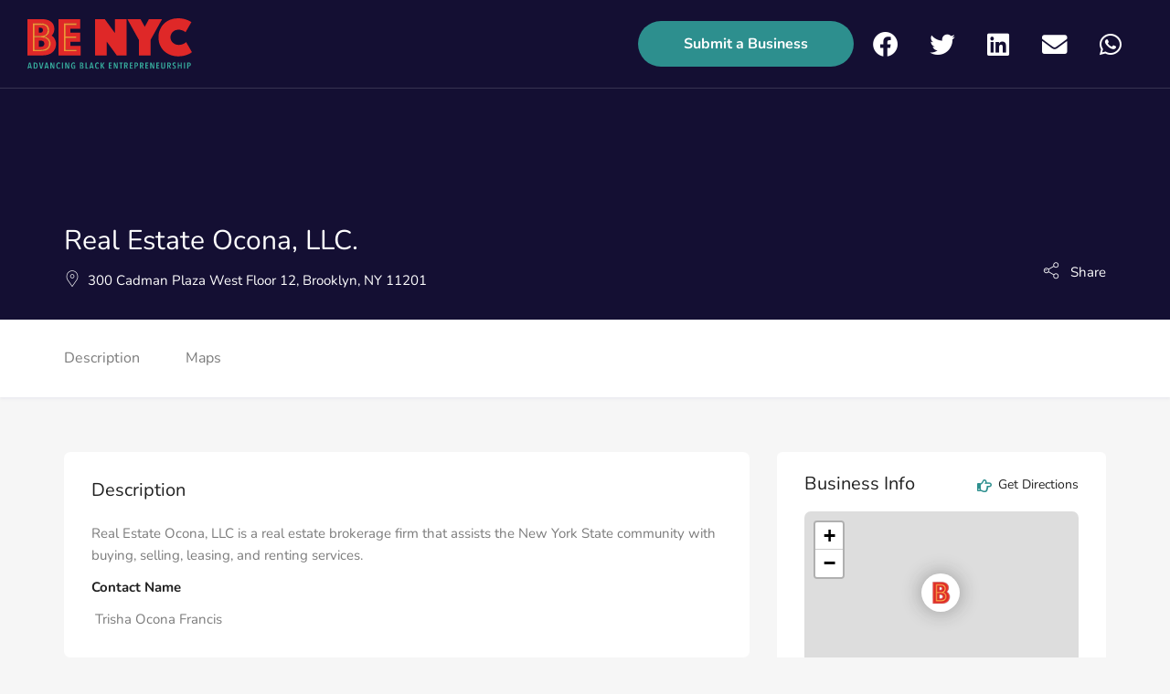

--- FILE ---
content_type: text/html; charset=UTF-8
request_url: https://shopblack.cityofnewyork.us/biz/real-estate-ocona-llc/
body_size: 102611
content:
<!DOCTYPE html>
<html dir="ltr" lang="en-US" prefix="og: https://ogp.me/ns#" class="no-js">
<head>
	<meta charset="UTF-8">
	<meta name="viewport" content="width=device-width, initial-scale=1, maximum-scale=1, user-scalable=0"/>
	<link rel="profile" href="http://gmpg.org/xfn/11">
	<link rel="pingback" href="https://shopblack.cityofnewyork.us/xmlrpc.php">

	
	<title>Real Estate Ocona, LLC. - Shop Your City | BE NYC</title>
	<style>img:is([sizes="auto" i], [sizes^="auto," i]) { contain-intrinsic-size: 3000px 1500px }</style>
	
		<!-- All in One SEO 4.9.3 - aioseo.com -->
	<meta name="description" content="Real Estate Ocona, LLC is a real estate brokerage firm that assists the New York State community with buying, selling, leasing, and renting services." />
	<meta name="robots" content="max-image-preview:large" />
	<link rel="canonical" href="https://shopblack.cityofnewyork.us/biz/real-estate-ocona-llc/" />
	<meta name="generator" content="All in One SEO (AIOSEO) 4.9.3" />
		<meta property="og:locale" content="en_US" />
		<meta property="og:site_name" content="Shop Your City | BE NYC -" />
		<meta property="og:type" content="article" />
		<meta property="og:title" content="Real Estate Ocona, LLC. - Shop Your City | BE NYC" />
		<meta property="og:description" content="Real Estate Ocona, LLC is a real estate brokerage firm that assists the New York State community with buying, selling, leasing, and renting services." />
		<meta property="og:url" content="https://shopblack.cityofnewyork.us/biz/real-estate-ocona-llc/" />
		<meta property="article:published_time" content="2021-11-15T17:12:42+00:00" />
		<meta property="article:modified_time" content="2021-12-16T18:59:48+00:00" />
		<meta name="twitter:card" content="summary" />
		<meta name="twitter:title" content="Real Estate Ocona, LLC. - Shop Your City | BE NYC" />
		<meta name="twitter:description" content="Real Estate Ocona, LLC is a real estate brokerage firm that assists the New York State community with buying, selling, leasing, and renting services." />
		<script type="application/ld+json" class="aioseo-schema">
			{"@context":"https:\/\/schema.org","@graph":[{"@type":"BreadcrumbList","@id":"https:\/\/shopblack.cityofnewyork.us\/biz\/real-estate-ocona-llc\/#breadcrumblist","itemListElement":[{"@type":"ListItem","@id":"https:\/\/shopblack.cityofnewyork.us#listItem","position":1,"name":"Home","item":"https:\/\/shopblack.cityofnewyork.us","nextItem":{"@type":"ListItem","@id":"https:\/\/shopblack.cityofnewyork.us\/biz-listings\/#listItem","name":"Listings"}},{"@type":"ListItem","@id":"https:\/\/shopblack.cityofnewyork.us\/biz-listings\/#listItem","position":2,"name":"Listings","item":"https:\/\/shopblack.cityofnewyork.us\/biz-listings\/","nextItem":{"@type":"ListItem","@id":"https:\/\/shopblack.cityofnewyork.us\/region\/brooklyn\/#listItem","name":"Brooklyn"},"previousItem":{"@type":"ListItem","@id":"https:\/\/shopblack.cityofnewyork.us#listItem","name":"Home"}},{"@type":"ListItem","@id":"https:\/\/shopblack.cityofnewyork.us\/region\/brooklyn\/#listItem","position":3,"name":"Brooklyn","item":"https:\/\/shopblack.cityofnewyork.us\/region\/brooklyn\/","nextItem":{"@type":"ListItem","@id":"https:\/\/shopblack.cityofnewyork.us\/biz\/real-estate-ocona-llc\/#listItem","name":"Real Estate Ocona, LLC."},"previousItem":{"@type":"ListItem","@id":"https:\/\/shopblack.cityofnewyork.us\/biz-listings\/#listItem","name":"Listings"}},{"@type":"ListItem","@id":"https:\/\/shopblack.cityofnewyork.us\/biz\/real-estate-ocona-llc\/#listItem","position":4,"name":"Real Estate Ocona, LLC.","previousItem":{"@type":"ListItem","@id":"https:\/\/shopblack.cityofnewyork.us\/region\/brooklyn\/#listItem","name":"Brooklyn"}}]},{"@type":"Organization","@id":"https:\/\/shopblack.cityofnewyork.us\/#organization","name":"Shop Your City | BE NYC","url":"https:\/\/shopblack.cityofnewyork.us\/"},{"@type":"WebPage","@id":"https:\/\/shopblack.cityofnewyork.us\/biz\/real-estate-ocona-llc\/#webpage","url":"https:\/\/shopblack.cityofnewyork.us\/biz\/real-estate-ocona-llc\/","name":"Real Estate Ocona, LLC. - Shop Your City | BE NYC","description":"Real Estate Ocona, LLC is a real estate brokerage firm that assists the New York State community with buying, selling, leasing, and renting services.","inLanguage":"en-US","isPartOf":{"@id":"https:\/\/shopblack.cityofnewyork.us\/#website"},"breadcrumb":{"@id":"https:\/\/shopblack.cityofnewyork.us\/biz\/real-estate-ocona-llc\/#breadcrumblist"},"datePublished":"2021-11-15T17:12:42+00:00","dateModified":"2021-12-16T18:59:48+00:00"},{"@type":"WebSite","@id":"https:\/\/shopblack.cityofnewyork.us\/#website","url":"https:\/\/shopblack.cityofnewyork.us\/","name":"Shop Your City | BE NYC","inLanguage":"en-US","publisher":{"@id":"https:\/\/shopblack.cityofnewyork.us\/#organization"}}]}
		</script>
		<!-- All in One SEO -->

<link rel='dns-prefetch' href='//maps.googleapis.com' />
<link rel='dns-prefetch' href='//www.google.com' />
<link rel='dns-prefetch' href='//fonts.googleapis.com' />
<link rel="alternate" type="application/rss+xml" title="Shop Your City | BE NYC &raquo; Feed" href="https://shopblack.cityofnewyork.us/feed/" />
<link rel="alternate" type="application/rss+xml" title="Shop Your City | BE NYC &raquo; Comments Feed" href="https://shopblack.cityofnewyork.us/comments/feed/" />
<link rel="alternate" type="application/rss+xml" title="Shop Your City | BE NYC &raquo; Real Estate Ocona, LLC. Comments Feed" href="https://shopblack.cityofnewyork.us/biz/real-estate-ocona-llc/feed/" />
		<!-- This site uses the Google Analytics by MonsterInsights plugin v9.11.1 - Using Analytics tracking - https://www.monsterinsights.com/ -->
							<script src="//www.googletagmanager.com/gtag/js?id=G-NLWC95YM2L"  data-cfasync="false" data-wpfc-render="false" type="text/javascript" async></script>
			<script data-cfasync="false" data-wpfc-render="false" type="text/javascript">
				var mi_version = '9.11.1';
				var mi_track_user = true;
				var mi_no_track_reason = '';
								var MonsterInsightsDefaultLocations = {"page_location":"https:\/\/shopblack.cityofnewyork.us\/biz\/real-estate-ocona-llc\/"};
								MonsterInsightsDefaultLocations.page_location = window.location.href;
								if ( typeof MonsterInsightsPrivacyGuardFilter === 'function' ) {
					var MonsterInsightsLocations = (typeof MonsterInsightsExcludeQuery === 'object') ? MonsterInsightsPrivacyGuardFilter( MonsterInsightsExcludeQuery ) : MonsterInsightsPrivacyGuardFilter( MonsterInsightsDefaultLocations );
				} else {
					var MonsterInsightsLocations = (typeof MonsterInsightsExcludeQuery === 'object') ? MonsterInsightsExcludeQuery : MonsterInsightsDefaultLocations;
				}

								var disableStrs = [
										'ga-disable-G-NLWC95YM2L',
									];

				/* Function to detect opted out users */
				function __gtagTrackerIsOptedOut() {
					for (var index = 0; index < disableStrs.length; index++) {
						if (document.cookie.indexOf(disableStrs[index] + '=true') > -1) {
							return true;
						}
					}

					return false;
				}

				/* Disable tracking if the opt-out cookie exists. */
				if (__gtagTrackerIsOptedOut()) {
					for (var index = 0; index < disableStrs.length; index++) {
						window[disableStrs[index]] = true;
					}
				}

				/* Opt-out function */
				function __gtagTrackerOptout() {
					for (var index = 0; index < disableStrs.length; index++) {
						document.cookie = disableStrs[index] + '=true; expires=Thu, 31 Dec 2099 23:59:59 UTC; path=/';
						window[disableStrs[index]] = true;
					}
				}

				if ('undefined' === typeof gaOptout) {
					function gaOptout() {
						__gtagTrackerOptout();
					}
				}
								window.dataLayer = window.dataLayer || [];

				window.MonsterInsightsDualTracker = {
					helpers: {},
					trackers: {},
				};
				if (mi_track_user) {
					function __gtagDataLayer() {
						dataLayer.push(arguments);
					}

					function __gtagTracker(type, name, parameters) {
						if (!parameters) {
							parameters = {};
						}

						if (parameters.send_to) {
							__gtagDataLayer.apply(null, arguments);
							return;
						}

						if (type === 'event') {
														parameters.send_to = monsterinsights_frontend.v4_id;
							var hookName = name;
							if (typeof parameters['event_category'] !== 'undefined') {
								hookName = parameters['event_category'] + ':' + name;
							}

							if (typeof MonsterInsightsDualTracker.trackers[hookName] !== 'undefined') {
								MonsterInsightsDualTracker.trackers[hookName](parameters);
							} else {
								__gtagDataLayer('event', name, parameters);
							}
							
						} else {
							__gtagDataLayer.apply(null, arguments);
						}
					}

					__gtagTracker('js', new Date());
					__gtagTracker('set', {
						'developer_id.dZGIzZG': true,
											});
					if ( MonsterInsightsLocations.page_location ) {
						__gtagTracker('set', MonsterInsightsLocations);
					}
										__gtagTracker('config', 'G-NLWC95YM2L', {"forceSSL":"true","link_attribution":"true"} );
										window.gtag = __gtagTracker;										(function () {
						/* https://developers.google.com/analytics/devguides/collection/analyticsjs/ */
						/* ga and __gaTracker compatibility shim. */
						var noopfn = function () {
							return null;
						};
						var newtracker = function () {
							return new Tracker();
						};
						var Tracker = function () {
							return null;
						};
						var p = Tracker.prototype;
						p.get = noopfn;
						p.set = noopfn;
						p.send = function () {
							var args = Array.prototype.slice.call(arguments);
							args.unshift('send');
							__gaTracker.apply(null, args);
						};
						var __gaTracker = function () {
							var len = arguments.length;
							if (len === 0) {
								return;
							}
							var f = arguments[len - 1];
							if (typeof f !== 'object' || f === null || typeof f.hitCallback !== 'function') {
								if ('send' === arguments[0]) {
									var hitConverted, hitObject = false, action;
									if ('event' === arguments[1]) {
										if ('undefined' !== typeof arguments[3]) {
											hitObject = {
												'eventAction': arguments[3],
												'eventCategory': arguments[2],
												'eventLabel': arguments[4],
												'value': arguments[5] ? arguments[5] : 1,
											}
										}
									}
									if ('pageview' === arguments[1]) {
										if ('undefined' !== typeof arguments[2]) {
											hitObject = {
												'eventAction': 'page_view',
												'page_path': arguments[2],
											}
										}
									}
									if (typeof arguments[2] === 'object') {
										hitObject = arguments[2];
									}
									if (typeof arguments[5] === 'object') {
										Object.assign(hitObject, arguments[5]);
									}
									if ('undefined' !== typeof arguments[1].hitType) {
										hitObject = arguments[1];
										if ('pageview' === hitObject.hitType) {
											hitObject.eventAction = 'page_view';
										}
									}
									if (hitObject) {
										action = 'timing' === arguments[1].hitType ? 'timing_complete' : hitObject.eventAction;
										hitConverted = mapArgs(hitObject);
										__gtagTracker('event', action, hitConverted);
									}
								}
								return;
							}

							function mapArgs(args) {
								var arg, hit = {};
								var gaMap = {
									'eventCategory': 'event_category',
									'eventAction': 'event_action',
									'eventLabel': 'event_label',
									'eventValue': 'event_value',
									'nonInteraction': 'non_interaction',
									'timingCategory': 'event_category',
									'timingVar': 'name',
									'timingValue': 'value',
									'timingLabel': 'event_label',
									'page': 'page_path',
									'location': 'page_location',
									'title': 'page_title',
									'referrer' : 'page_referrer',
								};
								for (arg in args) {
																		if (!(!args.hasOwnProperty(arg) || !gaMap.hasOwnProperty(arg))) {
										hit[gaMap[arg]] = args[arg];
									} else {
										hit[arg] = args[arg];
									}
								}
								return hit;
							}

							try {
								f.hitCallback();
							} catch (ex) {
							}
						};
						__gaTracker.create = newtracker;
						__gaTracker.getByName = newtracker;
						__gaTracker.getAll = function () {
							return [];
						};
						__gaTracker.remove = noopfn;
						__gaTracker.loaded = true;
						window['__gaTracker'] = __gaTracker;
					})();
									} else {
										console.log("");
					(function () {
						function __gtagTracker() {
							return null;
						}

						window['__gtagTracker'] = __gtagTracker;
						window['gtag'] = __gtagTracker;
					})();
									}
			</script>
							<!-- / Google Analytics by MonsterInsights -->
		<script type="text/javascript">
/* <![CDATA[ */
window._wpemojiSettings = {"baseUrl":"https:\/\/s.w.org\/images\/core\/emoji\/16.0.1\/72x72\/","ext":".png","svgUrl":"https:\/\/s.w.org\/images\/core\/emoji\/16.0.1\/svg\/","svgExt":".svg","source":{"concatemoji":"https:\/\/shopblack.cityofnewyork.us\/wp-includes\/js\/wp-emoji-release.min.js?ver=6.8.3"}};
/*! This file is auto-generated */
!function(s,n){var o,i,e;function c(e){try{var t={supportTests:e,timestamp:(new Date).valueOf()};sessionStorage.setItem(o,JSON.stringify(t))}catch(e){}}function p(e,t,n){e.clearRect(0,0,e.canvas.width,e.canvas.height),e.fillText(t,0,0);var t=new Uint32Array(e.getImageData(0,0,e.canvas.width,e.canvas.height).data),a=(e.clearRect(0,0,e.canvas.width,e.canvas.height),e.fillText(n,0,0),new Uint32Array(e.getImageData(0,0,e.canvas.width,e.canvas.height).data));return t.every(function(e,t){return e===a[t]})}function u(e,t){e.clearRect(0,0,e.canvas.width,e.canvas.height),e.fillText(t,0,0);for(var n=e.getImageData(16,16,1,1),a=0;a<n.data.length;a++)if(0!==n.data[a])return!1;return!0}function f(e,t,n,a){switch(t){case"flag":return n(e,"\ud83c\udff3\ufe0f\u200d\u26a7\ufe0f","\ud83c\udff3\ufe0f\u200b\u26a7\ufe0f")?!1:!n(e,"\ud83c\udde8\ud83c\uddf6","\ud83c\udde8\u200b\ud83c\uddf6")&&!n(e,"\ud83c\udff4\udb40\udc67\udb40\udc62\udb40\udc65\udb40\udc6e\udb40\udc67\udb40\udc7f","\ud83c\udff4\u200b\udb40\udc67\u200b\udb40\udc62\u200b\udb40\udc65\u200b\udb40\udc6e\u200b\udb40\udc67\u200b\udb40\udc7f");case"emoji":return!a(e,"\ud83e\udedf")}return!1}function g(e,t,n,a){var r="undefined"!=typeof WorkerGlobalScope&&self instanceof WorkerGlobalScope?new OffscreenCanvas(300,150):s.createElement("canvas"),o=r.getContext("2d",{willReadFrequently:!0}),i=(o.textBaseline="top",o.font="600 32px Arial",{});return e.forEach(function(e){i[e]=t(o,e,n,a)}),i}function t(e){var t=s.createElement("script");t.src=e,t.defer=!0,s.head.appendChild(t)}"undefined"!=typeof Promise&&(o="wpEmojiSettingsSupports",i=["flag","emoji"],n.supports={everything:!0,everythingExceptFlag:!0},e=new Promise(function(e){s.addEventListener("DOMContentLoaded",e,{once:!0})}),new Promise(function(t){var n=function(){try{var e=JSON.parse(sessionStorage.getItem(o));if("object"==typeof e&&"number"==typeof e.timestamp&&(new Date).valueOf()<e.timestamp+604800&&"object"==typeof e.supportTests)return e.supportTests}catch(e){}return null}();if(!n){if("undefined"!=typeof Worker&&"undefined"!=typeof OffscreenCanvas&&"undefined"!=typeof URL&&URL.createObjectURL&&"undefined"!=typeof Blob)try{var e="postMessage("+g.toString()+"("+[JSON.stringify(i),f.toString(),p.toString(),u.toString()].join(",")+"));",a=new Blob([e],{type:"text/javascript"}),r=new Worker(URL.createObjectURL(a),{name:"wpTestEmojiSupports"});return void(r.onmessage=function(e){c(n=e.data),r.terminate(),t(n)})}catch(e){}c(n=g(i,f,p,u))}t(n)}).then(function(e){for(var t in e)n.supports[t]=e[t],n.supports.everything=n.supports.everything&&n.supports[t],"flag"!==t&&(n.supports.everythingExceptFlag=n.supports.everythingExceptFlag&&n.supports[t]);n.supports.everythingExceptFlag=n.supports.everythingExceptFlag&&!n.supports.flag,n.DOMReady=!1,n.readyCallback=function(){n.DOMReady=!0}}).then(function(){return e}).then(function(){var e;n.supports.everything||(n.readyCallback(),(e=n.source||{}).concatemoji?t(e.concatemoji):e.wpemoji&&e.twemoji&&(t(e.twemoji),t(e.wpemoji)))}))}((window,document),window._wpemojiSettings);
/* ]]> */
</script>
<link rel='stylesheet' id='cityo-child-style-css' href='https://shopblack.cityofnewyork.us/wp-content/themes/cityo-child/style.css?ver=6.8.3' type='text/css' media='all' />
<style id='wp-emoji-styles-inline-css' type='text/css'>

	img.wp-smiley, img.emoji {
		display: inline !important;
		border: none !important;
		box-shadow: none !important;
		height: 1em !important;
		width: 1em !important;
		margin: 0 0.07em !important;
		vertical-align: -0.1em !important;
		background: none !important;
		padding: 0 !important;
	}
</style>
<link rel='stylesheet' id='wp-block-library-css' href='https://shopblack.cityofnewyork.us/wp-includes/css/dist/block-library/style.min.css?ver=6.8.3' type='text/css' media='all' />
<style id='wp-block-library-theme-inline-css' type='text/css'>
.wp-block-audio :where(figcaption){color:#555;font-size:13px;text-align:center}.is-dark-theme .wp-block-audio :where(figcaption){color:#ffffffa6}.wp-block-audio{margin:0 0 1em}.wp-block-code{border:1px solid #ccc;border-radius:4px;font-family:Menlo,Consolas,monaco,monospace;padding:.8em 1em}.wp-block-embed :where(figcaption){color:#555;font-size:13px;text-align:center}.is-dark-theme .wp-block-embed :where(figcaption){color:#ffffffa6}.wp-block-embed{margin:0 0 1em}.blocks-gallery-caption{color:#555;font-size:13px;text-align:center}.is-dark-theme .blocks-gallery-caption{color:#ffffffa6}:root :where(.wp-block-image figcaption){color:#555;font-size:13px;text-align:center}.is-dark-theme :root :where(.wp-block-image figcaption){color:#ffffffa6}.wp-block-image{margin:0 0 1em}.wp-block-pullquote{border-bottom:4px solid;border-top:4px solid;color:currentColor;margin-bottom:1.75em}.wp-block-pullquote cite,.wp-block-pullquote footer,.wp-block-pullquote__citation{color:currentColor;font-size:.8125em;font-style:normal;text-transform:uppercase}.wp-block-quote{border-left:.25em solid;margin:0 0 1.75em;padding-left:1em}.wp-block-quote cite,.wp-block-quote footer{color:currentColor;font-size:.8125em;font-style:normal;position:relative}.wp-block-quote:where(.has-text-align-right){border-left:none;border-right:.25em solid;padding-left:0;padding-right:1em}.wp-block-quote:where(.has-text-align-center){border:none;padding-left:0}.wp-block-quote.is-large,.wp-block-quote.is-style-large,.wp-block-quote:where(.is-style-plain){border:none}.wp-block-search .wp-block-search__label{font-weight:700}.wp-block-search__button{border:1px solid #ccc;padding:.375em .625em}:where(.wp-block-group.has-background){padding:1.25em 2.375em}.wp-block-separator.has-css-opacity{opacity:.4}.wp-block-separator{border:none;border-bottom:2px solid;margin-left:auto;margin-right:auto}.wp-block-separator.has-alpha-channel-opacity{opacity:1}.wp-block-separator:not(.is-style-wide):not(.is-style-dots){width:100px}.wp-block-separator.has-background:not(.is-style-dots){border-bottom:none;height:1px}.wp-block-separator.has-background:not(.is-style-wide):not(.is-style-dots){height:2px}.wp-block-table{margin:0 0 1em}.wp-block-table td,.wp-block-table th{word-break:normal}.wp-block-table :where(figcaption){color:#555;font-size:13px;text-align:center}.is-dark-theme .wp-block-table :where(figcaption){color:#ffffffa6}.wp-block-video :where(figcaption){color:#555;font-size:13px;text-align:center}.is-dark-theme .wp-block-video :where(figcaption){color:#ffffffa6}.wp-block-video{margin:0 0 1em}:root :where(.wp-block-template-part.has-background){margin-bottom:0;margin-top:0;padding:1.25em 2.375em}
</style>
<style id='classic-theme-styles-inline-css' type='text/css'>
/*! This file is auto-generated */
.wp-block-button__link{color:#fff;background-color:#32373c;border-radius:9999px;box-shadow:none;text-decoration:none;padding:calc(.667em + 2px) calc(1.333em + 2px);font-size:1.125em}.wp-block-file__button{background:#32373c;color:#fff;text-decoration:none}
</style>
<link rel='stylesheet' id='aioseo/css/src/vue/standalone/blocks/table-of-contents/global.scss-css' href='https://shopblack.cityofnewyork.us/wp-content/plugins/all-in-one-seo-pack/dist/Lite/assets/css/table-of-contents/global.e90f6d47.css?ver=4.9.3' type='text/css' media='all' />
<style id='safe-svg-svg-icon-style-inline-css' type='text/css'>
.safe-svg-cover{text-align:center}.safe-svg-cover .safe-svg-inside{display:inline-block;max-width:100%}.safe-svg-cover svg{fill:currentColor;height:100%;max-height:100%;max-width:100%;width:100%}

</style>
<style id='global-styles-inline-css' type='text/css'>
:root{--wp--preset--aspect-ratio--square: 1;--wp--preset--aspect-ratio--4-3: 4/3;--wp--preset--aspect-ratio--3-4: 3/4;--wp--preset--aspect-ratio--3-2: 3/2;--wp--preset--aspect-ratio--2-3: 2/3;--wp--preset--aspect-ratio--16-9: 16/9;--wp--preset--aspect-ratio--9-16: 9/16;--wp--preset--color--black: #000000;--wp--preset--color--cyan-bluish-gray: #abb8c3;--wp--preset--color--white: #ffffff;--wp--preset--color--pale-pink: #f78da7;--wp--preset--color--vivid-red: #cf2e2e;--wp--preset--color--luminous-vivid-orange: #ff6900;--wp--preset--color--luminous-vivid-amber: #fcb900;--wp--preset--color--light-green-cyan: #7bdcb5;--wp--preset--color--vivid-green-cyan: #00d084;--wp--preset--color--pale-cyan-blue: #8ed1fc;--wp--preset--color--vivid-cyan-blue: #0693e3;--wp--preset--color--vivid-purple: #9b51e0;--wp--preset--gradient--vivid-cyan-blue-to-vivid-purple: linear-gradient(135deg,rgba(6,147,227,1) 0%,rgb(155,81,224) 100%);--wp--preset--gradient--light-green-cyan-to-vivid-green-cyan: linear-gradient(135deg,rgb(122,220,180) 0%,rgb(0,208,130) 100%);--wp--preset--gradient--luminous-vivid-amber-to-luminous-vivid-orange: linear-gradient(135deg,rgba(252,185,0,1) 0%,rgba(255,105,0,1) 100%);--wp--preset--gradient--luminous-vivid-orange-to-vivid-red: linear-gradient(135deg,rgba(255,105,0,1) 0%,rgb(207,46,46) 100%);--wp--preset--gradient--very-light-gray-to-cyan-bluish-gray: linear-gradient(135deg,rgb(238,238,238) 0%,rgb(169,184,195) 100%);--wp--preset--gradient--cool-to-warm-spectrum: linear-gradient(135deg,rgb(74,234,220) 0%,rgb(151,120,209) 20%,rgb(207,42,186) 40%,rgb(238,44,130) 60%,rgb(251,105,98) 80%,rgb(254,248,76) 100%);--wp--preset--gradient--blush-light-purple: linear-gradient(135deg,rgb(255,206,236) 0%,rgb(152,150,240) 100%);--wp--preset--gradient--blush-bordeaux: linear-gradient(135deg,rgb(254,205,165) 0%,rgb(254,45,45) 50%,rgb(107,0,62) 100%);--wp--preset--gradient--luminous-dusk: linear-gradient(135deg,rgb(255,203,112) 0%,rgb(199,81,192) 50%,rgb(65,88,208) 100%);--wp--preset--gradient--pale-ocean: linear-gradient(135deg,rgb(255,245,203) 0%,rgb(182,227,212) 50%,rgb(51,167,181) 100%);--wp--preset--gradient--electric-grass: linear-gradient(135deg,rgb(202,248,128) 0%,rgb(113,206,126) 100%);--wp--preset--gradient--midnight: linear-gradient(135deg,rgb(2,3,129) 0%,rgb(40,116,252) 100%);--wp--preset--font-size--small: 13px;--wp--preset--font-size--medium: 20px;--wp--preset--font-size--large: 36px;--wp--preset--font-size--x-large: 42px;--wp--preset--spacing--20: 0.44rem;--wp--preset--spacing--30: 0.67rem;--wp--preset--spacing--40: 1rem;--wp--preset--spacing--50: 1.5rem;--wp--preset--spacing--60: 2.25rem;--wp--preset--spacing--70: 3.38rem;--wp--preset--spacing--80: 5.06rem;--wp--preset--shadow--natural: 6px 6px 9px rgba(0, 0, 0, 0.2);--wp--preset--shadow--deep: 12px 12px 50px rgba(0, 0, 0, 0.4);--wp--preset--shadow--sharp: 6px 6px 0px rgba(0, 0, 0, 0.2);--wp--preset--shadow--outlined: 6px 6px 0px -3px rgba(255, 255, 255, 1), 6px 6px rgba(0, 0, 0, 1);--wp--preset--shadow--crisp: 6px 6px 0px rgba(0, 0, 0, 1);}:where(.is-layout-flex){gap: 0.5em;}:where(.is-layout-grid){gap: 0.5em;}body .is-layout-flex{display: flex;}.is-layout-flex{flex-wrap: wrap;align-items: center;}.is-layout-flex > :is(*, div){margin: 0;}body .is-layout-grid{display: grid;}.is-layout-grid > :is(*, div){margin: 0;}:where(.wp-block-columns.is-layout-flex){gap: 2em;}:where(.wp-block-columns.is-layout-grid){gap: 2em;}:where(.wp-block-post-template.is-layout-flex){gap: 1.25em;}:where(.wp-block-post-template.is-layout-grid){gap: 1.25em;}.has-black-color{color: var(--wp--preset--color--black) !important;}.has-cyan-bluish-gray-color{color: var(--wp--preset--color--cyan-bluish-gray) !important;}.has-white-color{color: var(--wp--preset--color--white) !important;}.has-pale-pink-color{color: var(--wp--preset--color--pale-pink) !important;}.has-vivid-red-color{color: var(--wp--preset--color--vivid-red) !important;}.has-luminous-vivid-orange-color{color: var(--wp--preset--color--luminous-vivid-orange) !important;}.has-luminous-vivid-amber-color{color: var(--wp--preset--color--luminous-vivid-amber) !important;}.has-light-green-cyan-color{color: var(--wp--preset--color--light-green-cyan) !important;}.has-vivid-green-cyan-color{color: var(--wp--preset--color--vivid-green-cyan) !important;}.has-pale-cyan-blue-color{color: var(--wp--preset--color--pale-cyan-blue) !important;}.has-vivid-cyan-blue-color{color: var(--wp--preset--color--vivid-cyan-blue) !important;}.has-vivid-purple-color{color: var(--wp--preset--color--vivid-purple) !important;}.has-black-background-color{background-color: var(--wp--preset--color--black) !important;}.has-cyan-bluish-gray-background-color{background-color: var(--wp--preset--color--cyan-bluish-gray) !important;}.has-white-background-color{background-color: var(--wp--preset--color--white) !important;}.has-pale-pink-background-color{background-color: var(--wp--preset--color--pale-pink) !important;}.has-vivid-red-background-color{background-color: var(--wp--preset--color--vivid-red) !important;}.has-luminous-vivid-orange-background-color{background-color: var(--wp--preset--color--luminous-vivid-orange) !important;}.has-luminous-vivid-amber-background-color{background-color: var(--wp--preset--color--luminous-vivid-amber) !important;}.has-light-green-cyan-background-color{background-color: var(--wp--preset--color--light-green-cyan) !important;}.has-vivid-green-cyan-background-color{background-color: var(--wp--preset--color--vivid-green-cyan) !important;}.has-pale-cyan-blue-background-color{background-color: var(--wp--preset--color--pale-cyan-blue) !important;}.has-vivid-cyan-blue-background-color{background-color: var(--wp--preset--color--vivid-cyan-blue) !important;}.has-vivid-purple-background-color{background-color: var(--wp--preset--color--vivid-purple) !important;}.has-black-border-color{border-color: var(--wp--preset--color--black) !important;}.has-cyan-bluish-gray-border-color{border-color: var(--wp--preset--color--cyan-bluish-gray) !important;}.has-white-border-color{border-color: var(--wp--preset--color--white) !important;}.has-pale-pink-border-color{border-color: var(--wp--preset--color--pale-pink) !important;}.has-vivid-red-border-color{border-color: var(--wp--preset--color--vivid-red) !important;}.has-luminous-vivid-orange-border-color{border-color: var(--wp--preset--color--luminous-vivid-orange) !important;}.has-luminous-vivid-amber-border-color{border-color: var(--wp--preset--color--luminous-vivid-amber) !important;}.has-light-green-cyan-border-color{border-color: var(--wp--preset--color--light-green-cyan) !important;}.has-vivid-green-cyan-border-color{border-color: var(--wp--preset--color--vivid-green-cyan) !important;}.has-pale-cyan-blue-border-color{border-color: var(--wp--preset--color--pale-cyan-blue) !important;}.has-vivid-cyan-blue-border-color{border-color: var(--wp--preset--color--vivid-cyan-blue) !important;}.has-vivid-purple-border-color{border-color: var(--wp--preset--color--vivid-purple) !important;}.has-vivid-cyan-blue-to-vivid-purple-gradient-background{background: var(--wp--preset--gradient--vivid-cyan-blue-to-vivid-purple) !important;}.has-light-green-cyan-to-vivid-green-cyan-gradient-background{background: var(--wp--preset--gradient--light-green-cyan-to-vivid-green-cyan) !important;}.has-luminous-vivid-amber-to-luminous-vivid-orange-gradient-background{background: var(--wp--preset--gradient--luminous-vivid-amber-to-luminous-vivid-orange) !important;}.has-luminous-vivid-orange-to-vivid-red-gradient-background{background: var(--wp--preset--gradient--luminous-vivid-orange-to-vivid-red) !important;}.has-very-light-gray-to-cyan-bluish-gray-gradient-background{background: var(--wp--preset--gradient--very-light-gray-to-cyan-bluish-gray) !important;}.has-cool-to-warm-spectrum-gradient-background{background: var(--wp--preset--gradient--cool-to-warm-spectrum) !important;}.has-blush-light-purple-gradient-background{background: var(--wp--preset--gradient--blush-light-purple) !important;}.has-blush-bordeaux-gradient-background{background: var(--wp--preset--gradient--blush-bordeaux) !important;}.has-luminous-dusk-gradient-background{background: var(--wp--preset--gradient--luminous-dusk) !important;}.has-pale-ocean-gradient-background{background: var(--wp--preset--gradient--pale-ocean) !important;}.has-electric-grass-gradient-background{background: var(--wp--preset--gradient--electric-grass) !important;}.has-midnight-gradient-background{background: var(--wp--preset--gradient--midnight) !important;}.has-small-font-size{font-size: var(--wp--preset--font-size--small) !important;}.has-medium-font-size{font-size: var(--wp--preset--font-size--medium) !important;}.has-large-font-size{font-size: var(--wp--preset--font-size--large) !important;}.has-x-large-font-size{font-size: var(--wp--preset--font-size--x-large) !important;}
:where(.wp-block-post-template.is-layout-flex){gap: 1.25em;}:where(.wp-block-post-template.is-layout-grid){gap: 1.25em;}
:where(.wp-block-columns.is-layout-flex){gap: 2em;}:where(.wp-block-columns.is-layout-grid){gap: 2em;}
:root :where(.wp-block-pullquote){font-size: 1.5em;line-height: 1.6;}
</style>
<link rel='stylesheet' id='contact-form-7-css' href='https://shopblack.cityofnewyork.us/wp-content/plugins/contact-form-7/includes/css/styles.css?ver=6.1.4' type='text/css' media='all' />
<style id='contact-form-7-inline-css' type='text/css'>
.wpcf7 .wpcf7-recaptcha iframe {margin-bottom: 0;}.wpcf7 .wpcf7-recaptcha[data-align="center"] > div {margin: 0 auto;}.wpcf7 .wpcf7-recaptcha[data-align="right"] > div {margin: 0 0 0 auto;}
</style>
<link rel='stylesheet' id='woocommerce-layout-css' href='https://shopblack.cityofnewyork.us/wp-content/plugins/woocommerce/assets/css/woocommerce-layout.css?ver=10.4.3' type='text/css' media='all' />
<link rel='stylesheet' id='woocommerce-smallscreen-css' href='https://shopblack.cityofnewyork.us/wp-content/plugins/woocommerce/assets/css/woocommerce-smallscreen.css?ver=10.4.3' type='text/css' media='only screen and (max-width: 768px)' />
<link rel='stylesheet' id='woocommerce-general-css' href='https://shopblack.cityofnewyork.us/wp-content/plugins/woocommerce/assets/css/woocommerce.css?ver=10.4.3' type='text/css' media='all' />
<style id='woocommerce-inline-inline-css' type='text/css'>
.woocommerce form .form-row .required { visibility: visible; }
</style>
<link rel='stylesheet' id='wpfla-style-handle-css' href='https://shopblack.cityofnewyork.us/wp-content/plugins/wp-first-letter-avatar/css/style.css?ver=6.8.3' type='text/css' media='all' />
<link rel='stylesheet' id='select2-css' href='https://shopblack.cityofnewyork.us/wp-content/plugins/woocommerce/assets/css/select2.css?ver=10.4.3' type='text/css' media='all' />
<link rel='stylesheet' id='wp-job-manager-frontend-css' href='https://shopblack.cityofnewyork.us/wp-content/plugins/wp-job-manager/assets/dist/css/frontend.css?ver=dfd3b8d2ce68f47df57d' type='text/css' media='all' />
<link rel='stylesheet' id='cityo-theme-fonts-css' href='https://fonts.googleapis.com/css?family=Nunito:300,400,600,700|Montserrat:700|Roboto:400i&#038;subset=latin%2Clatin-ext' type='text/css' media='all' />
<link rel='stylesheet' id='newsletter-css' href='https://shopblack.cityofnewyork.us/wp-content/plugins/newsletter/style.css?ver=9.1.0' type='text/css' media='all' />
<link rel='stylesheet' id='cf7cf-style-css' href='https://shopblack.cityofnewyork.us/wp-content/plugins/cf7-conditional-fields/style.css?ver=2.6.7' type='text/css' media='all' />
<link rel='stylesheet' id='cityo-woocommerce-css' href='https://shopblack.cityofnewyork.us/wp-content/themes/cityo/css/woocommerce.css?ver=1.0.0' type='text/css' media='all' />
<link rel='stylesheet' id='leaflet-css' href='https://shopblack.cityofnewyork.us/wp-content/themes/cityo/css/leaflet.css?ver=0.7.7' type='text/css' media='all' />
<link rel='stylesheet' id='animate-css' href='https://shopblack.cityofnewyork.us/wp-content/themes/cityo/css/animate.css?ver=3.5.0' type='text/css' media='all' />
<link rel='stylesheet' id='all-awesome-css' href='https://shopblack.cityofnewyork.us/wp-content/themes/cityo/css/all-awesome.css?ver=5.11.2' type='text/css' media='all' />
<link rel='stylesheet' id='font-flaticon-css' href='https://shopblack.cityofnewyork.us/wp-content/themes/cityo/css/flaticon.css?ver=1.0.0' type='text/css' media='all' />
<link rel='stylesheet' id='font-themify-icons-css' href='https://shopblack.cityofnewyork.us/wp-content/themes/cityo/css/themify-icons.css?ver=1.0.0' type='text/css' media='all' />
<link rel='stylesheet' id='bootstrap-css' href='https://shopblack.cityofnewyork.us/wp-content/themes/cityo/css/bootstrap.css?ver=3.2.0' type='text/css' media='all' />
<link rel='stylesheet' id='magnific-css' href='https://shopblack.cityofnewyork.us/wp-content/themes/cityo/css/magnific-popup.css?ver=1.1.0' type='text/css' media='all' />
<link rel='stylesheet' id='perfect-scrollbar-css' href='https://shopblack.cityofnewyork.us/wp-content/themes/cityo/css/perfect-scrollbar.css?ver=2.3.2' type='text/css' media='all' />
<link rel='stylesheet' id='slick-css' href='https://shopblack.cityofnewyork.us/wp-content/themes/cityo/css/slick.css?ver=2.3.2' type='text/css' media='all' />
<link rel='stylesheet' id='cityo-template-css' href='https://shopblack.cityofnewyork.us/wp-content/themes/cityo/css/template.css?ver=3.2' type='text/css' media='all' />
<style id='cityo-template-inline-css' type='text/css'>
/* check main color *//* seting border color main */.btn-app:hover,.claim-listing-form .form-control:focus,.subwoo-inner:hover,.btn-white:hover,.box-banner3,.job_search_form .select2-container.select2-container--open .select2-selection--single, .job_search_form .select2-container--default.select2-container--open .select2-selection--single,.woocommerce #respond input#submit:hover, .woocommerce #respond input#submit:active, .woocommerce a.button:hover, .woocommerce a.button:active, .woocommerce button.button:hover, .woocommerce button.button:active, .woocommerce input.button:hover, .woocommerce input.button:active,.woocommerce #respond input#submit, .woocommerce a.button, .woocommerce button.button, .woocommerce input.button,form.cart .single_add_to_cart_button:hover,.tabs-v1 .nav-tabs li:focus > a:focus, .tabs-v1 .nav-tabs li:focus > a:hover, .tabs-v1 .nav-tabs li:focus > a, .tabs-v1 .nav-tabs li:hover > a:focus, .tabs-v1 .nav-tabs li:hover > a:hover, .tabs-v1 .nav-tabs li:hover > a, .tabs-v1 .nav-tabs li.active > a:focus, .tabs-v1 .nav-tabs li.active > a:hover, .tabs-v1 .nav-tabs li.active > a,.product-block:hover .add-cart .added_to_cart, .product-block:hover .add-cart .button,.select2-container.select2-container--focus .select2-selection--multiple, .select2-container.select2-container--focus .select2-selection--single, .select2-container.select2-container--open .select2-selection--multiple, .select2-container.select2-container--open .select2-selection--single, .select2-container--default.select2-container--focus .select2-selection--multiple, .select2-container--default.select2-container--focus .select2-selection--single, .select2-container--default.select2-container--open .select2-selection--multiple, .select2-container--default.select2-container--open .select2-selection--single,.fields-filter .form-control:focus, .fields-filter select:focus,.job_filters .price_slider_wrapper .ui-slider-handle, .job_filters .search_distance_wrapper .ui-slider-handle,#back-to-top:active, #back-to-top:hover,.slick-carousel .slick-dots li.slick-active,.slick-carousel .slick-dots li,.border-theme{border-color: #2d8f8e;}/* seting background main */div.job_listings .job-manager-pagination ul li a.current, div.job_listings .job-manager-pagination ul li span.current,div.job_listings .job-manager-pagination ul li a:hover, div.job_listings .job-manager-pagination ul li span:hover,.megamenu > li > a:hover, .megamenu > li > a:active, .megamenu > li > a:focus,.megamenu > li.active > a, .megamenu > li:hover > a,.listing-contract,.price_slider_wrapper .ui-slider-handle,.price_slider_wrapper .ui-widget-header,.listing-tag-list a:hover, .listing-tag-list a:focus,.box-banner3,.widget-user-packages table > thead,.widget-nav-menu.st_icon li:hover > a, .widget-nav-menu.st_icon li.active > a,.subwoo-inner:hover .button-action .button,.btn-white:hover,.box-banner2::before,.cart_totals,.woocommerce #respond input#submit:hover, .woocommerce #respond input#submit:active, .woocommerce a.button:hover, .woocommerce a.button:active, .woocommerce button.button:hover, .woocommerce button.button:active, .woocommerce input.button:hover, .woocommerce input.button:active,.woocommerce #respond input#submit, .woocommerce a.button, .woocommerce button.button, .woocommerce input.button,form.cart .single_add_to_cart_button,.apus-woocommerce-product-gallery-wrapper .woocommerce-product-gallery__trigger,.product-block .add-cart .added_to_cart, .product-block .add-cart .button,.apus-pagination a:hover,.entry-tags-list a:focus, .entry-tags-list a:hover,.apus-pagination span.current, .apus-pagination a.current,.tagcloud a:focus, .tagcloud a:hover,.read-more::before,.leaflet-marker-icon > div > span::after,.job_filters .price_slider_wrapper .ui-slider-handle, .job_filters .search_distance_wrapper .ui-slider-handle,.job_filters .price_slider_wrapper .ui-slider-range, .job_filters .search_distance_wrapper .ui-slider-range,.apus-top-cart .mini-cart .count,.slick-carousel .slick-arrow:hover, .slick-carousel .slick-arrow:active, .slick-carousel .slick-arrow:focus,.slick-carousel .slick-dots li.slick-active button,#back-to-top:active, #back-to-top:hover{background: #2d8f8e;}/* setting color*/.post-navigation .navi,.post-navigation .meta-nav,.show-filter2.active, .show-filter2:hover,div.job_listings .job-manager-pagination ul li a.prev i, div.job_listings .job-manager-pagination ul li a.next i, div.job_listings .job-manager-pagination ul li span.prev i, div.job_listings .job-manager-pagination ul li span.next i,.apus-bookmark-add:hover,.apus-bookmark-not-login:hover,.apus-bookmark-added:hover,.listing-preview:hover,.user-account a:hover, .user-account a:focus,div.job_listing .listing-image .apus-bookmark-added,.header-top-job .entry-header a:hover, .header-top-job .entry-header a:focus,.header-tabs-wrapper ul li a:hover, .header-tabs-wrapper ul li a:active,div.my-listing-item-wrapper .right-inner, div.my-listing-item-wrapper .right-inner a,.box-banner3:hover .category-icon,.box-banner3:focus .category-icon,.megamenu .dropdown-menu li.current-menu-item > a, .megamenu .dropdown-menu li.open > a, .megamenu .dropdown-menu li.active > a,.megamenu .dropdown-menu li > a:hover, .megamenu .dropdown-menu li > a:active,.widget-features-box.style1 .features-box-image, .widget-features-box.style1 .features-box-image a,#apus-header .job_search_form .btn-search-header:hover, #apus-header .job_search_form .btn-search-header:focus,.woocommerce table.shop_table th.product-subtotal, .woocommerce table.shop_table td.product-subtotal,form.cart .single_add_to_cart_button:hover,.product-block:hover .add-cart .added_to_cart, .product-block:hover .add-cart .button,.apus-pagination span.prev i, .apus-pagination span.next i, .apus-pagination a.prev i, .apus-pagination a.next i,.widget_pages ul > li:hover > a, .widget_meta ul > li:hover > a, .widget_archive ul > li:hover > a, .widget_categories ul > li:hover > a,.header-top-job.style-white .entry-header a.apus-bookmark-added, .header-top-job.style-white .entry-header a:hover, .header-top-job.style-white .entry-header a:focus,.listing-menu-prices-list h5 span,.listing-main-content .listing-hours-inner1 .listing-day.current, .listing-main-content .listing-hours-inner1 .listing-day.current .day,.header-tabs-wrapper ul li.active > a,.listing-price_range .wrapper-price .listing-price-range.active,#listing-hours .widget-title .listing-time.closed,.review-avg,.listing-amenity-list li a:hover, .listing-amenity-list li a:hover .amenity-icon,.apus-single-listing .direction-map i,.apus-single-listing .direction-map.active, .apus-single-listing .direction-map:hover,.sidebar-detail-job .listing-day.current .day,.select2-container .select2-results__option--highlighted[aria-selected], .select2-container .select2-results__option--highlighted[data-selected], .select2-container--default .select2-results__option--highlighted[aria-selected], .select2-container--default .select2-results__option--highlighted[data-selected],.job_filters .job_tags label.active, .job_filters .job_amenities label.active,.slick-carousel .slick-arrow,a:hover, a:focus,.woocommerce-MyAccount-navigation li.is-active > a{color: #2d8f8e;}.tt-highlight,.highlight, .apus-bookmark-added,.text-theme{color: #2d8f8e !important;}.widget-testimonials .item.slick-current .testimonials-item .description,.bg-theme{background: #2d8f8e !important;}.pin-st1 {fill: #2d8f8e !important;}.job_search_form input:focus{-webkit-box-shadow: 0 -2px 0 0 #2d8f8e inset;box-shadow: 0 -2px 0 0 #2d8f8e inset;}/* second color theme */.widget-team .team-item::before,.box-banner1:after{background-image: radial-gradient( farthest-corner at 100% 0, #140e3e, #2d8f8e 70%);background-image: -webkit-radial-gradient( farthest-corner at 100% 0, #140e3e, #2d8f8e 70%);}.box-banner5:after{background-image: radial-gradient( farthest-corner at 100% 0, #2d8f8e, #140e3e 80%);background-image: -webkit-radial-gradient( farthest-corner at 100% 0, #2d8f8e, #140e3e 80%);}/* button for theme */.newsletter .submit-maill,.btn-theme, .btn-white.btn-outline:hover, .btn-white.btn-outline:active{background: #2d8f8e;border-color:#2d8f8e;}.btn-theme.btn-outline{color:#2d8f8e;border-color:#2d8f8e;}.listing-products-booking .wc-bookings-booking-form-button.button{background: #2d8f8e !important;border-color:#2d8f8e !important;}.newsletter .submit-maill:hover,.btn-theme:focus,.btn-theme:active,.btn-theme:hover{background: #140e3e;border-color:#140e3e;}.btn-theme.btn-outline:active,.btn-theme.btn-outline:focus,.btn-theme.btn-outline:hover{border-color:#140e3e;color:#fff;background-color:#140e3e;}.listing-products-booking .wc-bookings-booking-form-button.button:hover,.listing-products-booking .wc-bookings-booking-form-button.button:focus{background: #140e3e !important;border-color:#140e3e  !important;}/* Woocommerce Breadcrumbs */
</style>
<link rel='stylesheet' id='cityo-style-css' href='https://shopblack.cityofnewyork.us/wp-content/themes/cityo/style.css?ver=3.2' type='text/css' media='all' />
<script type="text/template" id="tmpl-variation-template">
	<div class="woocommerce-variation-description">{{{ data.variation.variation_description }}}</div>
	<div class="woocommerce-variation-price">{{{ data.variation.price_html }}}</div>
	<div class="woocommerce-variation-availability">{{{ data.variation.availability_html }}}</div>
</script>
<script type="text/template" id="tmpl-unavailable-variation-template">
	<p role="alert">Sorry, this product is unavailable. Please choose a different combination.</p>
</script>
<script type="text/javascript" src="//maps.googleapis.com/maps/api/js?libraries=places&amp;key=AIzaSyCQlrKY-TSY6SKocsaRSVLLzk5w-qQ8sw4&amp;ver=6.8.3" id="cityo-google-map-js"></script>
<script type="text/javascript" src="https://shopblack.cityofnewyork.us/wp-includes/js/jquery/jquery.min.js?ver=3.7.1" id="jquery-core-js"></script>
<script type="text/javascript" src="https://shopblack.cityofnewyork.us/wp-includes/js/jquery/jquery-migrate.min.js?ver=3.4.1" id="jquery-migrate-js"></script>
<script type="text/javascript" src="https://shopblack.cityofnewyork.us/wp-content/themes/cityo/js/SmoothScroll.js?ver=1" id="SmoothScroll-js"></script>
<script type="text/javascript" src="https://shopblack.cityofnewyork.us/wp-content/plugins/google-analytics-for-wordpress/assets/js/frontend-gtag.min.js?ver=9.11.1" id="monsterinsights-frontend-script-js" async="async" data-wp-strategy="async"></script>
<script data-cfasync="false" data-wpfc-render="false" type="text/javascript" id='monsterinsights-frontend-script-js-extra'>/* <![CDATA[ */
var monsterinsights_frontend = {"js_events_tracking":"true","download_extensions":"doc,pdf,ppt,zip,xls,docx,pptx,xlsx","inbound_paths":"[{\"path\":\"\\\/go\\\/\",\"label\":\"affiliate\"},{\"path\":\"\\\/recommend\\\/\",\"label\":\"affiliate\"}]","home_url":"https:\/\/shopblack.cityofnewyork.us","hash_tracking":"false","v4_id":"G-NLWC95YM2L"};/* ]]> */
</script>
<script type="text/javascript" src="https://shopblack.cityofnewyork.us/wp-content/plugins/woocommerce/assets/js/jquery-blockui/jquery.blockUI.min.js?ver=2.7.0-wc.10.4.3" id="wc-jquery-blockui-js" defer="defer" data-wp-strategy="defer"></script>
<script type="text/javascript" id="wc-add-to-cart-js-extra">
/* <![CDATA[ */
var wc_add_to_cart_params = {"ajax_url":"\/wp-admin\/admin-ajax.php","wc_ajax_url":"\/?wc-ajax=%%endpoint%%","i18n_view_cart":"View cart","cart_url":"https:\/\/shopblack.cityofnewyork.us\/?page_id=323","is_cart":"","cart_redirect_after_add":"no"};
/* ]]> */
</script>
<script type="text/javascript" src="https://shopblack.cityofnewyork.us/wp-content/plugins/woocommerce/assets/js/frontend/add-to-cart.min.js?ver=10.4.3" id="wc-add-to-cart-js" defer="defer" data-wp-strategy="defer"></script>
<script type="text/javascript" src="https://shopblack.cityofnewyork.us/wp-content/plugins/woocommerce/assets/js/js-cookie/js.cookie.min.js?ver=2.1.4-wc.10.4.3" id="wc-js-cookie-js" defer="defer" data-wp-strategy="defer"></script>
<script type="text/javascript" id="woocommerce-js-extra">
/* <![CDATA[ */
var woocommerce_params = {"ajax_url":"\/wp-admin\/admin-ajax.php","wc_ajax_url":"\/?wc-ajax=%%endpoint%%","i18n_password_show":"Show password","i18n_password_hide":"Hide password"};
/* ]]> */
</script>
<script type="text/javascript" src="https://shopblack.cityofnewyork.us/wp-content/plugins/woocommerce/assets/js/frontend/woocommerce.min.js?ver=10.4.3" id="woocommerce-js" defer="defer" data-wp-strategy="defer"></script>
<script type="text/javascript" src="https://shopblack.cityofnewyork.us/wp-content/themes/cityo-child/select2-custom.js?ver=6.8.3" id="app-js"></script>
<script type="text/javascript" src="https://shopblack.cityofnewyork.us/wp-includes/js/underscore.min.js?ver=1.13.7" id="underscore-js"></script>
<script type="text/javascript" id="wp-util-js-extra">
/* <![CDATA[ */
var _wpUtilSettings = {"ajax":{"url":"\/wp-admin\/admin-ajax.php"}};
/* ]]> */
</script>
<script type="text/javascript" src="https://shopblack.cityofnewyork.us/wp-includes/js/wp-util.min.js?ver=6.8.3" id="wp-util-js"></script>
<script type="text/javascript" id="wc-add-to-cart-variation-js-extra">
/* <![CDATA[ */
var wc_add_to_cart_variation_params = {"wc_ajax_url":"\/?wc-ajax=%%endpoint%%","i18n_no_matching_variations_text":"Sorry, no products matched your selection. Please choose a different combination.","i18n_make_a_selection_text":"Please select some product options before adding this product to your cart.","i18n_unavailable_text":"Sorry, this product is unavailable. Please choose a different combination.","i18n_reset_alert_text":"Your selection has been reset. Please select some product options before adding this product to your cart."};
/* ]]> */
</script>
<script type="text/javascript" src="https://shopblack.cityofnewyork.us/wp-content/plugins/woocommerce/assets/js/frontend/add-to-cart-variation.min.js?ver=10.4.3" id="wc-add-to-cart-variation-js" defer="defer" data-wp-strategy="defer"></script>
<link rel="https://api.w.org/" href="https://shopblack.cityofnewyork.us/wp-json/" /><link rel="alternate" title="JSON" type="application/json" href="https://shopblack.cityofnewyork.us/wp-json/wp/v2/job-listings/3030" /><link rel="EditURI" type="application/rsd+xml" title="RSD" href="https://shopblack.cityofnewyork.us/xmlrpc.php?rsd" />
<link rel='shortlink' href='https://shopblack.cityofnewyork.us/?p=3030' />
<link rel="alternate" title="oEmbed (JSON)" type="application/json+oembed" href="https://shopblack.cityofnewyork.us/wp-json/oembed/1.0/embed?url=https%3A%2F%2Fshopblack.cityofnewyork.us%2Fbiz%2Freal-estate-ocona-llc%2F" />
<link rel="alternate" title="oEmbed (XML)" type="text/xml+oembed" href="https://shopblack.cityofnewyork.us/wp-json/oembed/1.0/embed?url=https%3A%2F%2Fshopblack.cityofnewyork.us%2Fbiz%2Freal-estate-ocona-llc%2F&#038;format=xml" />
<meta name="framework" content="Redux 4.1.24" />	<noscript><style>.woocommerce-product-gallery{ opacity: 1 !important; }</style></noscript>
	<meta name="generator" content="Elementor 3.29.2; features: additional_custom_breakpoints, e_local_google_fonts; settings: css_print_method-external, google_font-enabled, font_display-auto">
<style type="text/css">.recentcomments a{display:inline !important;padding:0 !important;margin:0 !important;}</style>			<style>
				.e-con.e-parent:nth-of-type(n+4):not(.e-lazyloaded):not(.e-no-lazyload),
				.e-con.e-parent:nth-of-type(n+4):not(.e-lazyloaded):not(.e-no-lazyload) * {
					background-image: none !important;
				}
				@media screen and (max-height: 1024px) {
					.e-con.e-parent:nth-of-type(n+3):not(.e-lazyloaded):not(.e-no-lazyload),
					.e-con.e-parent:nth-of-type(n+3):not(.e-lazyloaded):not(.e-no-lazyload) * {
						background-image: none !important;
					}
				}
				@media screen and (max-height: 640px) {
					.e-con.e-parent:nth-of-type(n+2):not(.e-lazyloaded):not(.e-no-lazyload),
					.e-con.e-parent:nth-of-type(n+2):not(.e-lazyloaded):not(.e-no-lazyload) * {
						background-image: none !important;
					}
				}
			</style>
			<link rel="icon" href="https://shopblack.cityofnewyork.us/wp-content/uploads/2021/11/favicon.png" sizes="32x32" />
<link rel="icon" href="https://shopblack.cityofnewyork.us/wp-content/uploads/2021/11/favicon.png" sizes="192x192" />
<link rel="apple-touch-icon" href="https://shopblack.cityofnewyork.us/wp-content/uploads/2021/11/favicon.png" />
<meta name="msapplication-TileImage" content="https://shopblack.cityofnewyork.us/wp-content/uploads/2021/11/favicon.png" />
		<style type="text/css" id="wp-custom-css">
			html {
	overflow-x: hidden;
}
/* Hide theme mobile header and show elementor header */
#apus-header-mobile {
    display: none !important;
}
    #apus-header {
        display: block !important;
        /* position: fixed;
        top: 0;
        left: 0;
        width: 100%;
        z-index: 9; */
    }
    .uael-flyout-wrapper .uael-side.uael-flyout-right {
        height: 100vh !important;
      }
.select2-selection--multiple{
    overflow: hidden !important;
    height: auto !important;
}
.box-banner1:hover:after {
    opacity: 0.5;
    filter: alpha(opacity=70);
}
.box-banner1:before {
    background: rgba(33, 33, 33, 0.3);

}
.wpcf7-form-control-wrap {
    position: inherit !important;
}
.logo {
	max-width: 180px;
}
.one-half,
.one-third {
    position: relative;
    margin-right: 4%;
    float: left;
        margin-bottom: 20px;
 
}
 
.one-half { width: 48%; }
.one-third { width: 30.66%; }
 
.last {
    margin-right: 0 !important;
    clear: right;
}
 
@media only screen and (max-width: 767px) {
    .one-half, .one-third {
        width: 100%;
        margin-right: 0;
    }
	.box-banner1 {
    height: 328px;
}
}
/*CF7*/
[data-class="wpcf7cf_group"] {
	background-color: #eee;
padding: 10px 10px 30px 10px;
}
/*Home */
.home-icons img {
	max-width: 60px;
	margin-top: -15px;
}
.home-brands .row {
	justify-content: center;
display: flex;
}
.remove-arrow .fas {
	display: none;
}

/*Listing filter*/
.select2-container--open .select2-dropdown {
	top: 30px !important;
}
.job_filters .search_tag_wrapper .tags-wrap {
	display: block !important;
	margin-top: 0 !important;
}
.select2-container--default .select2-results__option[aria-selected="true"] {
  background-color: #eee !important;
  color: #2D8F8E !important;
}
.tags-wrap .select2-selection__rendered {
	display: flex !important;
width: 100% !important;
overflow-x: scroll !important;
	height: 66px !important;
padding-bottom: 20px !important;
}
.tags-wrap .select2-selection__rendered li {
	align-items: center;
display: flex;
}
select.job_tags .select2-dropdown--below {
	margin-top: 43px !important;
}
.select2-container--default .select2-results__option[aria-selected="true"] {
  background-color: #eee !important;
  color: #2D8F8E !important;
}
.wrapper-filters1 {
background-image: url(/wp-content/uploads/2021/11/Search-benyc.jpeg) !important;
background-color: transparent !important;
background-size: cover !important;
	background-position: center center !important;
}
/*Borough Pages hide logo*/
.page-id-4175 .logo, .page-id-4214 .logo, .page-id-4240 .logo, .page-id-4248 .logo {
	display: none;
}
/*Single Listing*/
.single-job_listing .listing-bookmark {
	display: none;
}
.header-top-job.style-white::before {
	background-image: none;
	opacity: 1;
	background-color: #140F33;
}
.header-top-job.style-white {
	height: 350px;
}
/*Footer*/
.footer-newsletter h5 {
	font-size: 30px;
text-align: center;
color: #fff;
margin-bottom: 40px;
}
.footer-newsletter .tnp-widget-minimal {
	max-width: 500px;
margin: 0 auto;
}
.footer-newsletter .tnp-submit {
background-color: #2D8F8E !important;
	border-bottom-left-radius: 50px !important;
	border-bottom-right-radius: 50px !important;
	padding: 15px 0px !important;
	font-size: 18px !important; 
}
/*Map*/
.map-popup .icon-cat {
	background-image: url(/wp-content/uploads/2021/11/favicon.png);
	background-size:25px;
	background-repeat: no-repeat;
	background-position: center;
	color: transparent;
}
[class*=uael-ins] .uael-ins-target {
 position:relative
}
[class*=uael-ins] .uael-ins-target::before {
 display:block;
 height:100%;
 left:0;
 position:absolute;
 top:0;
 width:100%;
 z-index:1
}
.uael-ins-hover-normal .uael-ins-hover:hover .uael-ins-target,
.uael-ins-hover-normal .uael-ins-hover:hover .uael-ins-target::before,
.uael-ins-normal .uael-ins-target {
 -webkit-filter:unset;
 filter:unset
}
.uael-ins-hover-normal .uael-ins-hover:hover .uael-ins-target::before {
 background:unset;
 mix-blend-mode:unset
}
.uael-ins-a-1977 .uael-ins-target,
.uael-ins-hover-a-1977 .uael-ins-hover:hover .uael-ins-target {
 -webkit-filter:sepia(.5) hue-rotate(-30deg) saturate(1.4);
 filter:sepia(.5) hue-rotate(-30deg) saturate(1.4)
}
.uael-ins-aden .uael-ins-target,
.uael-ins-hover-aden .uael-ins-hover:hover .uael-ins-target {
 -webkit-filter:sepia(.2) brightness(1.15) saturate(1.4);
 filter:sepia(.2) brightness(1.15) saturate(1.4)
}
.uael-ins-aden .uael-ins-target::before,
.uael-ins-hover-aden .uael-ins-hover:hover .uael-ins-target::before {
 background:rgba(125,105,24,.1);
 content:"";
 mix-blend-mode:multiply
}
.uael-ins-earlybird .uael-ins-target,
.uael-ins-hover-earlybird .uael-ins-hover:hover .uael-ins-target {
 -webkit-filter:sepia(.25) contrast(1.25) brightness(1.15) saturate(.9) hue-rotate(-5deg);
 filter:sepia(.25) contrast(1.25) brightness(1.15) saturate(.9) hue-rotate(-5deg)
}
.uael-ins-earlybird .uael-ins-target::before,
.uael-ins-hover-earlybird .uael-ins-hover:hover .uael-ins-target::before {
 background:radial-gradient(circle closest-corner,transparent 0,rgba(125,105,24,.2) 100%);
 background:-webkit-radial-gradient(circle closest-corner,transparent 0,rgba(125,105,24,.2) 100%);
 content:"";
 mix-blend-mode:multiply
}
.uael-ins-hover-hudson .uael-ins-hover:hover .uael-ins-target,
.uael-ins-hudson .uael-ins-target {
 -webkit-filter:sepia(.25) contrast(1.2) brightness(1.2) saturate(1.05) hue-rotate(-15deg);
 filter:sepia(.25) contrast(1.2) brightness(1.2) saturate(1.05) hue-rotate(-15deg)
}
.uael-ins-hover-hudson .uael-ins-hover:hover .uael-ins-target::before,
.uael-ins-hudson .uael-ins-target::before {
 background:radial-gradient(circle closest-corner,transparent 25%,rgba(25,62,167,.25) 100%);
 background:-webkit-radial-gradient(circle closest-corner,transparent 25%,rgba(25,62,167,.25) 100%);
 content:"";
 mix-blend-mode:multiply
}
.uael-ins-hover-inkwell .uael-ins-hover:hover .uael-ins-target,
.uael-ins-inkwell .uael-ins-target {
 -webkit-filter:brightness(1.25) contrast(.85) grayscale(1);
 filter:brightness(1.25) contrast(.85) grayscale(1)
}
.uael-ins-hover-perpetua .uael-ins-hover:hover .uael-ins-target,
.uael-ins-perpetua .uael-ins-target {
 -webkit-filter:contrast(1.1) brightness(1.25) saturate(1.1);
 filter:contrast(1.1) brightness(1.25) saturate(1.1)
}
.uael-ins-hover-perpetua .uael-ins-hover:hover .uael-ins-target::before,
.uael-ins-perpetua .uael-ins-target::before {
 background:linear-gradient(to bottom,rgba(0,91,154,.25),rgba(230,193,61,.25));
 background:-webkit-linear-gradient(top,rgba(0,91,154,.25),rgba(230,193,61,.25));
 background:-webkit-gradient(linear,left top,left bottom,from(rgba(0,91,154,.25)),to(rgba(230,193,61,.25)));
 content:"";
 mix-blend-mode:multiply
}
.uael-ins-hover-poprocket .uael-ins-hover:hover .uael-ins-target,
.uael-ins-poprocket .uael-ins-target {
 -webkit-filter:sepia(.15) brightness(1.2);
 filter:sepia(.15) brightness(1.2)
}
.uael-ins-hover-poprocket .uael-ins-hover:hover .uael-ins-target::before,
.uael-ins-poprocket .uael-ins-target::before {
 background:radial-gradient(circle closest-corner,rgba(206,39,70,.75) 40%,#000 80%);
 background:-webkit-radial-gradient(circle closest-corner,rgba(206,39,70,.75) 40%,#000 80%);
 content:"";
 mix-blend-mode:screen
}
.uael-ins-hover-sutro .uael-ins-hover:hover .uael-ins-target,
.uael-ins-sutro .uael-ins-target {
 -webkit-filter:sepia(.4) contrast(1.2) brightness(.9) saturate(1.4) hue-rotate(-10deg);
 filter:sepia(.4) contrast(1.2) brightness(.9) saturate(1.4) hue-rotate(-10deg)
}
.uael-ins-hover-sutro .uael-ins-hover:hover .uael-ins-target::before,
.uael-ins-sutro .uael-ins-target::before {
 background:radial-gradient(circle closest-corner,transparent 50%,rgba(0,0,0,.5) 90%);
 background:-webkit-radial-gradient(circle closest-corner,transparent 50%,rgba(0,0,0,.5) 90%);
 content:"";
 mix-blend-mode:darken
}
.uael-ins-hover-toaster .uael-ins-hover:hover .uael-ins-target,
.uael-ins-toaster .uael-ins-target {
 -webkit-filter:sepia(.25) contrast(1.5) brightness(.95) hue-rotate(-15deg);
 filter:sepia(.25) contrast(1.5) brightness(.95) hue-rotate(-15deg)
}
.uael-ins-hover-toaster .uael-ins-hover:hover .uael-ins-target::before,
.uael-ins-toaster .uael-ins-target::before {
 background:radial-gradient(circle,#804e0f,rgba(0,0,0,.25));
 background:-webkit-radial-gradient(circle,#804e0f,rgba(0,0,0,.25));
 content:"";
 mix-blend-mode:screen
}
.uael-ins-hover-willow .uael-ins-hover:hover .uael-ins-target,
.uael-ins-willow .uael-ins-target {
 -webkit-filter:brightness(1.2) contrast(.85) saturate(.05) sepia(.2);
 filter:brightness(1.2) contrast(.85) saturate(.05) sepia(.2)
}
.slick-initialized .slick-slide,
.slick-list,
.slick-slide img,
.slick-slider,
.slick-track,
.slick-vertical .slick-slide {
 display:block
}
.slick-list,
.slick-slider,
.slick-track {
 position:relative
}
.slick-list {
 -webkit-box-sizing:border-box;
 -moz-box-sizing:border-box;
 box-sizing:border-box;
 -webkit-user-select:none;
 -moz-user-select:none;
 -ms-user-select:none;
 user-select:none;
 -ms-touch-action:pan-y;
 touch-action:pan-y
}
.slick-list {
 overflow:hidden;
 margin:0;
 padding:0
}
.slick-list:focus {
 outline:0
}
.slick-list.dragging {
 cursor:pointer
}
.slick-slider .slick-list,
.slick-slider .slick-track {
 -webkit-transform:translate3d(0,0,0);
 transform:translate3d(0,0,0)
}
.slick-track {
 left:0;
 top:0
}
.slick-track:after,
.slick-track:before {
 content:"";
 display:table
}
.slick-track:after {
 clear:both
}
.slick-loading .slick-slide,
.slick-loading .slick-track {
 visibility:hidden
}
.slick-arrow.slick-hidden,
.slick-slide,
.slick-slide.slick-loading img {
 display:none
}
.slick-slide {
 float:left;
 height:100%;
 min-height:1px
}
.slick-slide.dragging img {
 pointer-events:none
}
.slick-vertical .slick-slide {
 height:auto;
 border:1px solid transparent
}
body.compensate-for-scrollbar {
 overflow:hidden
}
.fancybox-active {
 height:auto
}
.fancybox-is-hidden {
 left:-9999px;
 margin:0;
 position:absolute!important;
 top:-9999px;
 visibility:hidden
}
.fancybox-container {
 -webkit-backface-visibility:hidden;
 backface-visibility:hidden;
 font-family:-apple-system,BlinkMacSystemFont,Segoe UI,Roboto,Helvetica Neue,Arial,sans-serif;
 height:100%;
 left:0;
 position:fixed;
 -webkit-tap-highlight-color:transparent;
 top:0;
 -webkit-transform:translateZ(0);
 transform:translateZ(0);
 width:100%;
 z-index:99992
}
.fancybox-container * {
 -webkit-box-sizing:border-box;
 -moz-box-sizing:border-box;
 box-sizing:border-box
}
.fancybox-bg,
.fancybox-inner,
.fancybox-outer,
.fancybox-stage {
 bottom:0;
 left:0;
 position:absolute;
 right:0;
 top:0
}
.fancybox-outer {
 -webkit-overflow-scrolling:touch;
 overflow-y:auto
}
.fancybox-bg {
 background:#1e1e1e;
 opacity:0;
 -webkit-transition-duration:inherit;
 transition-duration:inherit;
 -webkit-transition-property:opacity;
 transition-property:opacity;
 -webkit-transition-timing-function:cubic-bezier(.47,0,.74,.71);
 transition-timing-function:cubic-bezier(.47,0,.74,.71)
}
.fancybox-is-open .fancybox-bg {
 opacity:.87;
 -webkit-transition-timing-function:cubic-bezier(.22,.61,.36,1);
 transition-timing-function:cubic-bezier(.22,.61,.36,1)
}
.fancybox-caption,
.fancybox-infobar,
.fancybox-navigation .fancybox-button,
.fancybox-toolbar {
 direction:ltr;
 opacity:0;
 position:absolute;
 -webkit-transition:opacity .25s,visibility 0s linear .25s;
 transition:opacity .25s,visibility 0s linear .25s;
 visibility:hidden;
 z-index:99997
}
.fancybox-show-caption .fancybox-caption,
.fancybox-show-infobar .fancybox-infobar,
.fancybox-show-nav .fancybox-navigation .fancybox-button,
.fancybox-show-toolbar .fancybox-toolbar {
 opacity:1;
 -webkit-transition:opacity .25s,visibility 0s;
 transition:opacity .25s,visibility 0s;
 visibility:visible
}
.fancybox-infobar {
 color:#ccc;
 font-size:13px;
 -webkit-font-smoothing:subpixel-antialiased;
 height:44px;
 left:0;
 line-height:44px;
 min-width:44px;
 mix-blend-mode:difference;
 padding:0 10px;
 pointer-events:none;
 text-align:center;
 top:0;
 -webkit-touch-callout:none;
 -webkit-user-select:none;
 -moz-user-select:none;
 -ms-user-select:none;
 user-select:none
}
.fancybox-toolbar {
 right:0;
 top:0
}
.fancybox-stage {
 direction:ltr;
 overflow:visible;
 -webkit-transform:translateZ(0);
 z-index:99994
}
.fancybox-is-open .fancybox-stage {
 overflow:hidden
}
.fancybox-slide {
 -webkit-backface-visibility:hidden;
 backface-visibility:hidden;
 display:none;
 height:100%;
 left:0;
 outline:0;
 overflow:auto;
 -webkit-overflow-scrolling:touch;
 padding:44px;
 position:absolute;
 text-align:center;
 top:0;
 transition-property:opacity,-webkit-transform;
 -webkit-transition-property:opacity,-webkit-transform;
 transition-property:transform,opacity;
 transition-property:transform,opacity,-webkit-transform;
 white-space:normal;
 width:100%;
 z-index:99994
}
.fancybox-slide:before {
 content:"";
 display:inline-block;
 height:100%;
 margin-right:-.25em;
 vertical-align:middle;
 width:0
}
.fancybox-is-sliding .fancybox-slide,
.fancybox-slide--current,
.fancybox-slide--next,
.fancybox-slide--previous {
 display:block
}
.fancybox-slide--next {
 z-index:99995
}
.fancybox-slide--image {
 overflow:visible;
 padding:44px 0
}
.fancybox-slide--image:before {
 display:none
}
.fancybox-slide--html {
 padding:6px 6px 0
}
.fancybox-slide--iframe {
 padding:44px 44px 0
}
.fancybox-content {
 background:#fff;
 display:inline-block;
 margin:0 0 6px;
 max-width:100%;
 overflow:auto;
 padding:0;
 padding:24px;
 position:relative;
 text-align:left;
 vertical-align:middle
}
.fancybox-slide--image .fancybox-content {
 -webkit-animation-timing-function:cubic-bezier(.5,0,.14,1);
 animation-timing-function:cubic-bezier(.5,0,.14,1);
 -webkit-backface-visibility:hidden;
 backface-visibility:hidden;
 background:0 0;
 background-repeat:no-repeat;
 -webkit-background-size:100% 100%;
 background-size:100% 100%;
 left:0;
 margin:0;
 max-width:none;
 overflow:visible;
 padding:0;
 position:absolute;
 top:0;
 -webkit-transform-origin:top left;
 -ms-transform-origin:top left;
 transform-origin:top left;
 transition-property:opacity,-webkit-transform;
 -webkit-transition-property:opacity,-webkit-transform;
 transition-property:transform,opacity;
 transition-property:transform,opacity,-webkit-transform;
 -webkit-user-select:none;
 -moz-user-select:none;
 -ms-user-select:none;
 user-select:none;
 z-index:99995
}
.fancybox-can-zoomOut .fancybox-content {
 cursor:-webkit-zoom-out;
 cursor:-moz-zoom-out;
 cursor:zoom-out
}
.fancybox-can-zoomIn .fancybox-content {
 cursor:-webkit-zoom-in;
 cursor:-moz-zoom-in;
 cursor:zoom-in
}
.fancybox-can-drag .fancybox-content {
 cursor:-webkit-grab;
 cursor:-moz-grab;
 cursor:grab
}
.fancybox-is-dragging .fancybox-content {
 cursor:-webkit-grabbing;
 cursor:-moz-grabbing;
 cursor:grabbing
}
.fancybox-container [data-selectable=true] {
 cursor:text
}
.fancybox-image,
.fancybox-spaceball {
 background:0 0;
 border:0;
 height:100%;
 left:0;
 margin:0;
 max-height:none;
 max-width:none;
 padding:0;
 position:absolute;
 top:0;
 -webkit-user-select:none;
 -moz-user-select:none;
 -ms-user-select:none;
 user-select:none;
 width:100%
}
.fancybox-spaceball {
 z-index:1
}
.fancybox-slide--html .fancybox-content {
 margin-bottom:6px
}
.fancybox-slide--iframe .fancybox-content,
.fancybox-slide--map .fancybox-content,
.fancybox-slide--video .fancybox-content {
 height:100%;
 margin:0;
 overflow:visible;
 padding:0;
 width:100%
}
.fancybox-slide--video .fancybox-content {
 background:#000
}
.fancybox-slide--map .fancybox-content {
 background:#e5e3df
}
.fancybox-slide--iframe .fancybox-content {
 background:#fff;
 height:-webkit-calc(100% - 44px);
 height:calc(100% - 44px);
 margin-bottom:44px
}
.fancybox-iframe,
.fancybox-video {
 background:0 0;
 border:0;
 height:100%;
 margin:0;
 overflow:hidden;
 padding:0;
 width:100%
}
.fancybox-iframe {
 vertical-align:top
}
.fancybox-error {
 background:#fff;
 cursor:default;
 max-width:400px;
 padding:40px;
 width:100%
}
.fancybox-error p {
 color:#444;
 font-size:16px;
 line-height:20px;
 margin:0;
 padding:0
}
.fancybox-button {
 background:rgba(30,30,30,.6);
 border:0;
 -webkit-border-radius:0;
 border-radius:0;
 cursor:pointer;
 display:inline-block;
 height:44px;
 margin:0;
 outline:0;
 padding:10px;
 -webkit-transition:color .2s;
 transition:color .2s;
 vertical-align:top;
 width:44px
}
.fancybox-button,
.fancybox-button:link,
.fancybox-button:visited {
 color:#ccc
}
.fancybox-button:focus,
.fancybox-button:hover {
 color:#fff
}
.fancybox-button.disabled,
.fancybox-button.disabled:hover,
.fancybox-button[disabled],
.fancybox-button[disabled]:hover {
 color:#888;
 cursor:default
}
.fancybox-button svg {
 display:block;
 overflow:visible;
 position:relative;
 shape-rendering:geometricPrecision
}
.fancybox-button svg path {
 fill:transparent;
 stroke:currentColor;
 stroke-linejoin:round;
 stroke-width:3
}
.fancybox-button--pause svg path:nth-child(1),
.fancybox-button--play svg path:nth-child(2) {
 display:none
}
.fancybox-button--play svg path,
.fancybox-button--share svg path,
.fancybox-button--thumbs svg path {
 fill:currentColor
}
.fancybox-button--share svg path {
 stroke-width:1
}
.fancybox-navigation .fancybox-button {
 height:38px;
 opacity:0;
 padding:6px;
 position:absolute;
 top:50%;
 width:38px
}
.fancybox-show-nav .fancybox-navigation .fancybox-button {
 -webkit-transition:opacity .25s,visibility 0s,color .25s;
 transition:opacity .25s,visibility 0s,color .25s
}
.fancybox-navigation .fancybox-button:after {
 content:"";
 left:-25px;
 padding:50px;
 position:absolute;
 top:-25px
}
.fancybox-navigation .fancybox-button--arrow_left {
 left:6px
}
.fancybox-navigation .fancybox-button--arrow_right {
 right:6px
}
.fancybox-close-small {
 background:0 0;
 border:0;
 -webkit-border-radius:0;
 border-radius:0;
 color:#555;
 cursor:pointer;
 height:44px;
 margin:0;
 padding:6px;
 position:absolute;
 right:0;
 top:0;
 width:44px;
 z-index:10
}
.fancybox-close-small svg {
 fill:transparent;
 opacity:.8;
 stroke:currentColor;
 stroke-width:1.5;
 -webkit-transition:stroke .1s;
 transition:stroke .1s
}
.fancybox-close-small:focus {
 outline:0
}
.fancybox-close-small:hover svg {
 opacity:1
}
.fancybox-slide--iframe .fancybox-close-small,
.fancybox-slide--image .fancybox-close-small,
.fancybox-slide--video .fancybox-close-small {
 color:#ccc;
 padding:5px;
 right:-12px;
 top:-44px
}
.fancybox-slide--iframe .fancybox-close-small:hover svg,
.fancybox-slide--image .fancybox-close-small:hover svg,
.fancybox-slide--video .fancybox-close-small:hover svg {
 background:0 0;
 color:#fff
}
.fancybox-is-scaling .fancybox-close-small,
.fancybox-is-zoomable.fancybox-can-drag .fancybox-close-small {
 display:none
}
.fancybox-caption {
 bottom:0;
 color:#fff;
 font-size:14px;
 font-weight:400;
 left:0;
 line-height:1.5;
 padding:25px 44px;
 right:0
}
.fancybox-caption:before {
 background-image:url([data-uri]);
 background-repeat:repeat-x;
 -webkit-background-size:contain;
 background-size:contain;
 bottom:0;
 content:"";
 display:block;
 left:0;
 pointer-events:none;
 position:absolute;
 right:0;
 top:-25px;
 z-index:-1
}
.fancybox-caption:after {
 border-bottom:1px solid hsla(0,0%,100%,.3);
 content:"";
 display:block;
 left:44px;
 position:absolute;
 right:44px;
 top:0
}
.fancybox-caption a,
.fancybox-caption a:link,
.fancybox-caption a:visited {
 color:#ccc;
 text-decoration:none
}
.fancybox-caption a:hover {
 color:#fff;
 text-decoration:underline
}
.fancybox-loading {
 -webkit-animation:a .8s infinite linear;
 animation:a .8s infinite linear;
 background:0 0;
 border:6px solid hsla(0,0%,39%,.5);
 -webkit-border-radius:100%;
 border-radius:100%;
 border-top-color:#fff;
 height:60px;
 left:50%;
 margin:-30px 0 0 -30px;
 opacity:.6;
 padding:0;
 position:absolute;
 top:50%;
 width:60px;
 z-index:99999
}
@-webkit-keyframes a {
 0% {
  -webkit-transform:rotate(0);
  transform:rotate(0)
 }
 to {
  -webkit-transform:rotate(359deg);
  transform:rotate(359deg)
 }
}
@keyframes a {
 0% {
  -webkit-transform:rotate(0);
  transform:rotate(0)
 }
 to {
  -webkit-transform:rotate(359deg);
  transform:rotate(359deg)
 }
}
.fancybox-animated {
 -webkit-transition-timing-function:cubic-bezier(0,0,.25,1);
 transition-timing-function:cubic-bezier(0,0,.25,1)
}
.fancybox-fx-slide.fancybox-slide--previous {
 opacity:0;
 -webkit-transform:translate3d(-100%,0,0);
 transform:translate3d(-100%,0,0)
}
.fancybox-fx-slide.fancybox-slide--next {
 opacity:0;
 -webkit-transform:translate3d(100%,0,0);
 transform:translate3d(100%,0,0)
}
.fancybox-fx-slide.fancybox-slide--current {
 opacity:1;
 -webkit-transform:translateZ(0);
 transform:translateZ(0)
}
.fancybox-fx-fade.fancybox-slide--next,
.fancybox-fx-fade.fancybox-slide--previous {
 opacity:0;
 -webkit-transition-timing-function:cubic-bezier(.19,1,.22,1);
 transition-timing-function:cubic-bezier(.19,1,.22,1)
}
.fancybox-fx-fade.fancybox-slide--current {
 opacity:1
}
.fancybox-fx-zoom-in-out.fancybox-slide--previous {
 opacity:0;
 -webkit-transform:scale3d(1.5,1.5,1.5);
 transform:scale3d(1.5,1.5,1.5)
}
.fancybox-fx-zoom-in-out.fancybox-slide--next {
 opacity:0;
 -webkit-transform:scale3d(.5,.5,.5);
 transform:scale3d(.5,.5,.5)
}
.fancybox-fx-zoom-in-out.fancybox-slide--current {
 opacity:1;
 -webkit-transform:scaleX(1);
 -ms-transform:scaleX(1);
 transform:scaleX(1)
}
.fancybox-fx-rotate.fancybox-slide--previous {
 opacity:0;
 -webkit-transform:rotate(-1turn);
 -ms-transform:rotate(-1turn);
 transform:rotate(-1turn)
}
.fancybox-fx-rotate.fancybox-slide--next {
 opacity:0;
 -webkit-transform:rotate(1turn);
 -ms-transform:rotate(1turn);
 transform:rotate(1turn)
}
.fancybox-fx-rotate.fancybox-slide--current {
 opacity:1;
 -webkit-transform:rotate(0);
 -ms-transform:rotate(0);
 transform:rotate(0)
}
.fancybox-fx-circular.fancybox-slide--previous {
 opacity:0;
 -webkit-transform:scale3d(0,0,0) translate3d(-100%,0,0);
 transform:scale3d(0,0,0) translate3d(-100%,0,0)
}
.fancybox-fx-circular.fancybox-slide--next {
 opacity:0;
 -webkit-transform:scale3d(0,0,0) translate3d(100%,0,0);
 transform:scale3d(0,0,0) translate3d(100%,0,0)
}
.fancybox-fx-circular.fancybox-slide--current {
 opacity:1;
 -webkit-transform:scaleX(1) translateZ(0);
 transform:scaleX(1) translateZ(0)
}
.fancybox-fx-tube.fancybox-slide--previous {
 -webkit-transform:translate3d(-100%,0,0) scale(.1) skew(-10deg);
 transform:translate3d(-100%,0,0) scale(.1) skew(-10deg)
}
.fancybox-fx-tube.fancybox-slide--next {
 -webkit-transform:translate3d(100%,0,0) scale(.1) skew(10deg);
 transform:translate3d(100%,0,0) scale(.1) skew(10deg)
}
.fancybox-fx-tube.fancybox-slide--current {
 -webkit-transform:translateZ(0) scale(1);
 transform:translateZ(0) scale(1)
}
.fancybox-share {
 background:#f4f4f4;
 -webkit-border-radius:3px;
 border-radius:3px;
 max-width:90%;
 padding:30px;
 text-align:center
}
.fancybox-share h1 {
 color:#222;
 font-size:35px;
 font-weight:700;
 margin:0 0 20px
}
.fancybox-share p {
 margin:0;
 padding:0
}
.fancybox-share__button {
 border:0;
 -webkit-border-radius:3px;
 border-radius:3px;
 display:inline-block;
 font-size:14px;
 font-weight:700;
 line-height:40px;
 margin:0 5px 10px;
 min-width:130px;
 padding:0 15px;
 text-decoration:none;
 -webkit-transition:all .2s;
 transition:all .2s;
 -webkit-user-select:none;
 -moz-user-select:none;
 -ms-user-select:none;
 user-select:none;
 white-space:nowrap
}
.fancybox-share__button:link,
.fancybox-share__button:visited {
 color:#fff
}
.fancybox-share__button:hover {
 text-decoration:none
}
.fancybox-share__button--fb {
 background:#3b5998
}
.fancybox-share__button--fb:hover {
 background:#344e86
}
.fancybox-share__button--pt {
 background:#bd081d
}
.fancybox-share__button--pt:hover {
 background:#aa0719
}
.fancybox-share__button--tw {
 background:#1da1f2
}
.fancybox-share__button--tw:hover {
 background:#0d95e8
}
.fancybox-share__button svg {
 height:25px;
 margin-right:7px;
 position:relative;
 top:-1px;
 vertical-align:middle;
 width:25px
}
.fancybox-share__button svg path {
 fill:#fff
}
.fancybox-share__input {
 background:0 0;
 border:0;
 border-bottom:1px solid #d7d7d7;
 -webkit-border-radius:0;
 border-radius:0;
 color:#5d5b5b;
 font-size:14px;
 margin:10px 0 0;
 outline:0;
 padding:10px 15px;
 width:100%
}
.fancybox-thumbs {
 background:#fff;
 bottom:0;
 display:none;
 margin:0;
 -webkit-overflow-scrolling:touch;
 -ms-overflow-style:-ms-autohiding-scrollbar;
 padding:2px 2px 4px;
 position:absolute;
 right:0;
 -webkit-tap-highlight-color:transparent;
 top:0;
 width:212px;
 z-index:99995
}
.fancybox-thumbs-x {
 overflow-x:auto;
 overflow-y:hidden
}
.fancybox-show-thumbs .fancybox-thumbs {
 display:block
}
.fancybox-show-thumbs .fancybox-inner {
 right:212px
}
.fancybox-thumbs>ul {
 font-size:0;
 height:100%;
 list-style:none;
 margin:0;
 overflow-x:hidden;
 overflow-y:auto;
 padding:0;
 position:absolute;
 position:relative;
 white-space:nowrap;
 width:100%
}
.fancybox-thumbs-x>ul {
 overflow:hidden
}
.fancybox-thumbs-y>ul::-webkit-scrollbar {
 width:7px
}
.fancybox-thumbs-y>ul::-webkit-scrollbar-track {
 background:#fff;
 -webkit-border-radius:10px;
 border-radius:10px;
 -webkit-box-shadow:inset 0 0 6px rgba(0,0,0,.3);
 box-shadow:inset 0 0 6px rgba(0,0,0,.3)
}
.fancybox-thumbs-y>ul::-webkit-scrollbar-thumb {
 background:#2a2a2a;
 -webkit-border-radius:10px;
 border-radius:10px
}
.fancybox-thumbs>ul>li {
 -webkit-backface-visibility:hidden;
 backface-visibility:hidden;
 cursor:pointer;
 float:left;
 height:75px;
 margin:2px;
 max-height:-webkit-calc(100% - 8px);
 max-height:calc(100% - 8px);
 max-width:-webkit-calc(50% - 4px);
 max-width:calc(50% - 4px);
 outline:0;
 overflow:hidden;
 padding:0;
 position:relative;
 -webkit-tap-highlight-color:transparent;
 width:100px
}
.fancybox-thumbs-loading {
 background:rgba(0,0,0,.1)
}
.fancybox-thumbs>ul>li {
 background-position:50%;
 background-repeat:no-repeat;
 -webkit-background-size:cover;
 background-size:cover
}
.fancybox-thumbs>ul>li:before {
 border:4px solid #4ea7f9;
 bottom:0;
 content:"";
 left:0;
 opacity:0;
 position:absolute;
 right:0;
 top:0;
 -webkit-transition:all .2s cubic-bezier(.25,.46,.45,.94);
 transition:all .2s cubic-bezier(.25,.46,.45,.94);
 z-index:99991
}
.fancybox-thumbs .fancybox-thumbs-active:before {
 opacity:1
}
@media (max-width:800px) {
 .fancybox-thumbs {
  width:110px
 }
 .fancybox-show-thumbs .fancybox-inner {
  right:110px
 }
 .fancybox-thumbs>ul>li {
  max-width:-webkit-calc(100% - 10px);
  max-width:calc(100% - 10px)
 }
}
.uael-separator {
 display:inline-block
}
.uael-separator-wrap {
 -js-display:flex;
 display:-webkit-box;
 display:-webkit-flex;
 display:-moz-box;
 display:-ms-flexbox;
 display:flex;
 -webkit-box-align:center;
 -webkit-align-items:center;
 -moz-box-align:center;
 -ms-flex-align:center;
 align-items:center
}
.uael-separator-parent {
 line-height:0
}
.uael-divider-text {
 white-space:nowrap;
 margin:0
}
.uael-divider-text.pen:not([data-elementor-inline-editing-toolbar=advanced]) {
 white-space:nowrap
}
.uael-heading-align-center .uael-separator-wrap {
 margin-left:auto;
 margin-right:auto
}
.uael-heading-align-left .uael-separator-wrap {
 margin-left:0;
 margin-right:auto
}
.uael-heading-align-right .uael-separator-wrap {
 margin-left:auto;
 margin-right:0
}
.uael-separator-line {
 display:table-cell;
 vertical-align:middle
}
.uael-separator-line>span {
 display:block;
 margin-top:0
}
.uael-divider-content {
 display:table-cell
}
.uael-heading-fill-gradient .uael-heading-text {
 -webkit-background-clip:text;
 -webkit-text-fill-color:transparent
}
.uael-divider-content .uael-icon-wrap .uael-icon i:not(.fad):before {
 position:static
}
.uael-heading .uael-heading-text>a {
 color:inherit;
 font-size:inherit
}
.uael-heading .uael-heading-text.uael-size--small {
 font-size:15px
}
.uael-heading .uael-heading-text.uael-size--medium {
 font-size:19px
}
.uael-heading .uael-heading-text.uael-size--large {
 font-size:29px
}
.uael-heading .uael-heading-text.uael-size--xl {
 font-size:39px
}
.uael-heading .uael-heading-text.uael-size--xxl {
 font-size:59px
}
.uael-divider-content .uael-icon-wrap,
.uael-fancytext-stack-yes .uael-fancy-stack,
.uael-heading-wrapper .uael-heading .uael-heading-text,
.uael-stack-desktop-yes .uael-adv-heading-stack {
 display:block
}
.uael-heading-wrapper::before {
 content:attr(data-bg-text);
 position:absolute;
 top:50%;
 left:0;
 z-index:0;
 line-height:1;
 font-size:60px;
 -webkit-transform:translateY(-50%);
 -ms-transform:translateY(-50%);
 transform:translateY(-50%)
}
.uael-divider-content h1,
.uael-divider-content h2,
.uael-divider-content h3,
.uael-divider-content h4,
.uael-divider-content h5,
.uael-divider-content h6 {
 margin:0
}
.uael-text-holder {
 display:none
}
.uael-fancytext-stack-yes .uael-text-holder {
 display:inherit;
 visibility:hidden;
 z-index:-1;
 text-indent:-999px
}
.uael-fancy-text-slide,
.uael-fancy-text-wrap:not(.uael-fancy-text-type):not(.uael-fancy-text-slide) .uael-slide-main_ul span.uael-slide-block:not(.uael-active-heading) {
 opacity:0
}
.uael-fancy-text-slide .uael-fancy-text-prefix,
.uael-fancy-text-slide .uael-fancy-text-suffix {
 display:inline-block;
 vertical-align:middle
}
.uael-fancy-text-main.uael-slide-main {
 display:inline-block;
 vertical-align:middle;
 overflow:hidden;
 -webkit-box-sizing:content-box;
 -moz-box-sizing:content-box;
 box-sizing:content-box
}
.rtl .uael-fancy-text-clip .uael-fancy-text-main.uael-slide-main {
 position:relative
}
.rtl .uael-fancy-text-wrap.uael-fancy-text-clip:not(.uael-fancy-text-type):not(.uael-fancy-text-slide) .uael-slide-main_ul .uael-slide-block.uael-active-heading {
 position:-webkit-sticky;
 position:sticky
}
.uael-fancy-text-wrap.uael-fancy-text-slide {
 word-break:break-word
}
.uael-slide-block {
 display:block;
 vertical-align:middle
}
span.uael-slide_text {
 display:inline-block;
 white-space:nowrap
}
.uael-fancy-text-slide .uael-fancy-text-main.uael-slide-main {
 max-width:100%
}
.uael-show-cursor-yes .uael-fancy-text-wrap .typed-cursor {
 opacity:1;
 -webkit-animation:blink-cursor .7s infinite;
 animation:blink-cursor .7s infinite
}
@keyframes blink-cursor {
 0% {
  opacity:1
 }
 50% {
  opacity:0
 }
 100% {
  opacity:1
 }
}
@-webkit-keyframes blink-cursor {
 0% {
  opacity:1
 }
 50% {
  opacity:0
 }
 100% {
  opacity:1
 }
}
.uael-fancy-text-wrap:not(.uael-fancy-text-type):not(.uael-fancy-text-slide) .uael-slide-main_ul,
.uael-fancy-text-wrap:not(.uael-fancy-text-type):not(.uael-fancy-text-slide) .uael-slide-main_ul .uael-slide-block.uael-active-heading {
 display:inline-block;
 position:relative
}
.uael-fancy-text-wrap:not(.uael-fancy-text-type):not(.uael-fancy-text-slide) .uael-slide-main_ul span.uael-slide-block {
 position:absolute;
 white-space:nowrap;
 left:0;
 top:0
}
.uael-fancy-text-wrap:not(.uael-fancy-text-type):not(.uael-fancy-text-slide) .uael-fancy-text-prefix,
.uael-fancy-text-wrap:not(.uael-fancy-text-type):not(.uael-fancy-text-slide) .uael-fancy-text-suffix {
 display:inline-block;
 vertical-align:middle
}
.rtl .uael-fancy-text-slide .uael-fancy-text-prefix,
.rtl .uael-fancy-text-slide .uael-fancy-text-suffix,
.rtl .uael-fancy-text-wrap:not(.uael-fancy-text-type) .uael-fancy-text-prefix,
.rtl .uael-fancy-text-wrap:not(.uael-fancy-text-type) .uael-fancy-text-suffix {
 display:inline
}
.uael-fancy-text-wrap.uael-fancy-text-drop_in .uael-slide-main_ul,
.uael-fancy-text-wrap.uael-fancy-text-rotate .uael-slide-main_ul {
 -webkit-perspective:300px;
 perspective:300px
}
.uael-fancy-text-wrap.uael-fancy-text-rotate span.uael-slide-block {
 -webkit-transform-origin:50% 100%;
 -ms-transform-origin:50% 100%;
 transform-origin:50% 100%;
 -webkit-transform:rotateX(180deg);
 transform:rotateX(180deg)
}
.uael-fancy-text-wrap.uael-fancy-text-rotate .uael-slide-block.uael-active-heading {
 -webkit-transform:rotateX(0);
 transform:rotateX(0)
}
.uael-fancy-text-wrap.uael-fancy-text-rotate span.uael-slide-block {
 -webkit-transform-origin:50% 100%;
 -ms-transform-origin:50% 100%;
 transform-origin:50% 100%;
 -webkit-transform:rotateX(180deg);
 transform:rotateX(180deg)
}
.uael-fancy-text-wrap.uael-fancy-text-rotate .uael-slide-block.uael-active-heading {
 -webkit-transform:rotateX(0);
 transform:rotateX(0);
 -webkit-animation:uael-rotate-in 1.2s;
 animation:uael-rotate-in 1.2s
}
.uael-fancy-text-wrap.uael-fancy-text-rotate span.uael-slide-block.uael-inactive-heading {
 -webkit-transform:rotateX(180deg);
 transform:rotateX(180deg);
 -webkit-animation:uael-rotate-out 1.2s;
 animation:uael-rotate-out 1.2s
}
@-webkit-keyframes uael-rotate-in {
 0% {
  -webkit-transform:rotateX(180deg);
  transform:rotateX(180deg);
  opacity:0
 }
 35% {
  -webkit-transform:rotateX(120deg);
  transform:rotateX(120deg);
  opacity:0
 }
 65% {
  opacity:0
 }
 100% {
  -webkit-transform:rotateX(360deg);
  transform:rotateX(360deg);
  opacity:1
 }
}
@keyframes uael-rotate-in {
 0% {
  -webkit-transform:rotateX(180deg);
  transform:rotateX(180deg);
  opacity:0
 }
 35% {
  -webkit-transform:rotateX(120deg);
  transform:rotateX(120deg);
  opacity:0
 }
 65% {
  opacity:0
 }
 100% {
  -webkit-transform:rotateX(360deg);
  transform:rotateX(360deg);
  opacity:1
 }
}
@-webkit-keyframes uael-rotate-out {
 0% {
  -webkit-transform:rotateX(0);
  transform:rotateX(0);
  opacity:1
 }
 35% {
  -webkit-transform:rotateX(-40deg);
  transform:rotateX(-40deg);
  opacity:1
 }
 65% {
  opacity:0
 }
 100% {
  -webkit-transform:rotateX(180deg);
  transform:rotateX(180deg);
  opacity:0
 }
}
@keyframes uael-rotate-out {
 0% {
  -webkit-transform:rotateX(0);
  transform:rotateX(0);
  opacity:1
 }
 35% {
  -webkit-transform:rotateX(-40deg);
  transform:rotateX(-40deg);
  opacity:1
 }
 65% {
  opacity:0
 }
 100% {
  -webkit-transform:rotateX(180deg);
  transform:rotateX(180deg);
  opacity:0
 }
}
.uael-fancy-text-wrap.uael-fancy-text-clip .uael-slide-main_ul {
 overflow:hidden;
 vertical-align:top
}
.uael-clip-cursor-yes .uael-fancy-text-clip .uael-slide-main_ul::after {
 content:'';
 position:absolute;
 top:0;
 right:0;
 width:2px;
 height:100%
}
.uael-fancy-text-wrap.uael-fancy-text-clip span.uael-slide-block.uael-inactive-heading {
 opacity:0
}
.uael-fancy-text-wrap.uael-fancy-text-clip .uael-slide-block.uael-active-heading {
 opacity:1
}
.uael-fancy-text-wrap.uael-fancy-text-push .uael-slide-block.uael-active-heading {
 -webkit-animation:uael-push-in .6s;
 animation:uael-push-in .6s
}
.uael-fancy-text-wrap.uael-fancy-text-push span.uael-slide-block.uael-inactive-heading {
 -webkit-animation:uael-push-out .6s;
 animation:uael-push-out .6s
}
@-webkit-keyframes uael-push-in {
 0% {
  opacity:0;
  -webkit-transform:translateX(-100%);
  transform:translateX(-100%)
 }
 60% {
  opacity:1;
  -webkit-transform:translateX(10%);
  transform:translateX(10%)
 }
 100% {
  opacity:1;
  -webkit-transform:translateX(0);
  transform:translateX(0)
 }
}
@keyframes uael-push-in {
 0% {
  opacity:0;
  -webkit-transform:translateX(-100%);
  transform:translateX(-100%)
 }
 60% {
  opacity:1;
  -webkit-transform:translateX(10%);
  transform:translateX(10%)
 }
 100% {
  opacity:1;
  -webkit-transform:translateX(0);
  transform:translateX(0)
 }
}
@-webkit-keyframes uael-push-out {
 0% {
  opacity:1;
  -webkit-transform:translateX(0);
  transform:translateX(0)
 }
 60% {
  opacity:0;
  -webkit-transform:translateX(110%);
  transform:translateX(110%)
 }
 100% {
  opacity:0;
  -webkit-transform:translateX(100%);
  transform:translateX(100%)
 }
}
@keyframes uael-push-out {
 0% {
  opacity:1;
  -webkit-transform:translateX(0);
  transform:translateX(0)
 }
 60% {
  opacity:0;
  -webkit-transform:translateX(110%);
  transform:translateX(110%)
 }
 100% {
  opacity:0;
  -webkit-transform:translateX(100%);
  transform:translateX(100%)
 }
}
.uael-fancy-text-wrap.uael-fancy-text-drop_in .uael-slide-block.uael-active-heading {
 -webkit-animation:uael-drop-in .8s;
 animation:uael-drop-in .8s
}
.uael-fancy-text-wrap.uael-fancy-text-drop_in span.uael-slide-block.uael-inactive-heading {
 -webkit-animation:uael-drop-out .8s;
 animation:uael-drop-out .8s
}
@-webkit-keyframes uael-drop-in {
 0% {
  opacity:0;
  -webkit-transform:translateZ(100px);
  transform:translateZ(100px)
 }
 100% {
  opacity:1;
  -webkit-transform:translateZ(0);
  transform:translateZ(0)
 }
}
@keyframes uael-drop-in {
 0% {
  opacity:0;
  -webkit-transform:translateZ(100px);
  transform:translateZ(100px)
 }
 100% {
  opacity:1;
  -webkit-transform:translateZ(0);
  transform:translateZ(0)
 }
}
@-webkit-keyframes uael-drop-out {
 0% {
  opacity:1;
  -webkit-transform:translateZ(0);
  transform:translateZ(0)
 }
 100% {
  opacity:0;
  -webkit-transform:translateZ(-100px);
  transform:translateZ(-100px)
 }
}
@keyframes uael-drop-out {
 0% {
  opacity:1;
  -webkit-transform:translateZ(0);
  transform:translateZ(0)
 }
 100% {
  opacity:0;
  -webkit-transform:translateZ(-100px);
  transform:translateZ(-100px)
 }
}
.uael-fancy-text-wrap.uael-fancy-text-slide_down .uael-slide-block.uael-active-heading {
 -webkit-animation:uael-slide-in .6s;
 animation:uael-slide-in .6s
}
.uael-fancy-text-wrap.uael-fancy-text-slide_down span.uael-slide-block.uael-inactive-heading {
 -webkit-animation:uael-slide-out .6s;
 animation:uael-slide-out .6s
}
@-webkit-keyframes uael-slide-in {
 0% {
  opacity:0;
  -webkit-transform:translateY(-100%);
  transform:translateY(-100%)
 }
 60% {
  opacity:1;
  -webkit-transform:translateY(20%);
  transform:translateY(20%)
 }
 100% {
  opacity:1;
  -webkit-transform:translateY(0);
  transform:translateY(0)
 }
}
@keyframes uael-slide-in {
 0% {
  opacity:0;
  -webkit-transform:translateY(-100%);
  transform:translateY(-100%)
 }
 60% {
  opacity:1;
  -webkit-transform:translateY(20%);
  transform:translateY(20%)
 }
 100% {
  opacity:1;
  -webkit-transform:translateY(0);
  transform:translateY(0)
 }
}
@-webkit-keyframes uael-slide-out {
 0% {
  opacity:1;
  -webkit-transform:translateY(0);
  transform:translateY(0)
 }
 60% {
  opacity:0;
  -webkit-transform:translateY(120%);
  transform:translateY(120%)
 }
 100% {
  opacity:0;
  -webkit-transform:translateY(100%);
  transform:translateY(100%)
 }
}
@keyframes uael-slide-out {
 0% {
  opacity:1;
  -webkit-transform:translateY(0);
  transform:translateY(0)
 }
 60% {
  opacity:0;
  -webkit-transform:translateY(120%);
  transform:translateY(120%)
 }
 100% {
  opacity:0;
  -webkit-transform:translateY(100%);
  transform:translateY(100%)
 }
}
@media only screen and (max-width:976px) {
 .uael-tablet-heading-align-center .uael-separator-wrap {
  margin-left:auto;
  margin-right:auto
 }
 .uael-tablet-heading-align-left .uael-separator-wrap {
  margin-left:0;
  margin-right:auto
 }
 .uael-tablet-heading-align-right .uael-separator-wrap {
  margin-left:auto;
  margin-right:0
 }
}
@media only screen and (max-width:767px) {
 .uael-mobile-heading-align-center .uael-separator-wrap {
  margin-left:auto;
  margin-right:auto
 }
 .uael-mobile-heading-align-left .uael-separator-wrap {
  margin-left:0;
  margin-right:auto
 }
 .uael-mobile-heading-align-right .uael-separator-wrap {
  margin-left:auto;
  margin-right:0
 }
 .uael-heading-fill-gradient .uael-heading-text {
  display:block;
  position:relative
 }
}
.uael-dual-color-heading::before {
 content:attr(data-bg_text);
 position:absolute;
 top:50%;
 left:0;
 z-index:0;
 line-height:1;
 font-size:60px;
 -webkit-transform:translateY(-50%);
 -ms-transform:translateY(-50%);
 transform:translateY(-50%)
}
.uael-dual-heading-fill-yes .uael-first-text,
.uael-dual-heading-fill-yes .uael-third-text,
.uael-dual-heading-fill-yes.uael-dual-heading-text.uael-highlight-text {
 -webkit-background-clip:text;
 -webkit-text-fill-color:transparent
}
.uael-before-after-slider .twentytwenty-after-label,
.uael-before-after-slider .twentytwenty-before-label,
.uael-before-after-slider .twentytwenty-container.active .twentytwenty-overlay .twentytwenty-after-label,
.uael-before-after-slider .twentytwenty-container.active .twentytwenty-overlay .twentytwenty-before-label,
.uael-before-after-slider .twentytwenty-container.active :hover.twentytwenty-overlay .twentytwenty-after-label,
.uael-before-after-slider .twentytwenty-container.active :hover.twentytwenty-overlay .twentytwenty-before-label {
 opacity:0
}
.uael-before-after-slider .twentytwenty-horizontal .twentytwenty-handle:after,
.uael-before-after-slider .twentytwenty-horizontal .twentytwenty-handle:before,
.uael-before-after-slider .twentytwenty-vertical .twentytwenty-handle:after,
.uael-before-after-slider .twentytwenty-vertical .twentytwenty-handle:before {
 content:" ";
 display:block;
 background:#fff;
 position:absolute;
 z-index:30
}
.uael-before-after-slider .twentytwenty-horizontal .twentytwenty-handle:after,
.uael-before-after-slider .twentytwenty-horizontal .twentytwenty-handle:before {
 width:3px;
 height:9999px;
 left:50%;
 margin-left:-1.5px
}
.uael-before-after-slider .twentytwenty-vertical .twentytwenty-handle:after,
.uael-before-after-slider .twentytwenty-vertical .twentytwenty-handle:before {
 width:9999px;
 height:3px;
 top:50%;
 margin-top:-1.5px
}
.uael-before-after-slider .twentytwenty-after-label,
.uael-before-after-slider .twentytwenty-before-label,
.uael-before-after-slider .twentytwenty-overlay {
 position:absolute;
 top:0;
 width:100%;
 height:100%;
 -webkit-transition-duration:.5s;
 transition-duration:.5s
}
.internet-explorer .uael-before-after-slider .twentytwenty-before-label,
.uael-before-after-slider .twentytwenty-after-label,
.uael-before-after-slider .twentytwenty-overlay {
 bottom:0
}
.uael-before-after-slider .twentytwenty-after-label,
.uael-before-after-slider .twentytwenty-before-label,
.uael-before-after-slider .twentytwenty-overlay {
 -webkit-transition-duration:.5s;
 transition-duration:.5s
}
.uael-before-after-slider .twentytwenty-after-label,
.uael-before-after-slider .twentytwenty-before-label {
 -webkit-transition-property:opacity;
 transition-property:opacity
}
.uael-before-after-slider .twentytwenty-after-label:before,
.uael-before-after-slider .twentytwenty-before-label:before {
 color:#fff;
 font-size:13px;
 letter-spacing:.1em;
 position:absolute;
 background:rgba(255,255,255,.2);
 line-height:38px;
 padding:0 20px;
 -webkit-border-radius:2px;
 border-radius:2px
}
.uael-before-after-slider .twentytwenty-container.active .twentytwenty-overlay,
.uael-before-after-slider .twentytwenty-container.active :hover.twentytwenty-overlay,
.uael-before-after-slider .twentytwenty-overlay {
 background:rgba(0,0,0,0)
}
.uael-before-after-slider .twentytwenty-down-arrow,
.uael-before-after-slider .twentytwenty-left-arrow,
.uael-before-after-slider .twentytwenty-right-arrow,
.uael-before-after-slider .twentytwenty-up-arrow {
 width:0;
 height:0;
 border:6px solid transparent;
 display:inline-block
}
.internet-explorer .uael-before-after-slider .twentytwenty-container {
 z-index:auto
}
.uael-before-after-slider .twentytwenty-container {
 z-index:0;
 overflow:hidden;
 position:relative;
 -webkit-user-select:none;
 -moz-user-select:none;
 max-width:100%
}
.uael-before-after-slider .twentytwenty-container img {
 max-width:100%;
 position:absolute;
 top:0;
 display:block
}
.uael-before-after-slider .twentytwenty-container,
.uael-before-after-slider .twentytwenty-container * {
 -webkit-box-sizing:content-box;
 -moz-box-sizing:content-box;
 box-sizing:content-box
}
.uael-before-after-slider .twentytwenty-after-label,
.uael-before-after-slider .twentytwenty-before-label,
.uael-before-after-slider .twentytwenty-handle,
.uael-before-after-slider .twentytwenty-vertical .twentytwenty-handle {
 display:-webkit-box;
 display:-ms-flexbox;
 -js-display:flex;
 display:-webkit-flex;
 display:-moz-box;
 display:flex
}
.uael-ba-valign-flex-start .twentytwenty-after-label,
.uael-ba-valign-flex-start .twentytwenty-before-label,
.uael-before-after-slider .twentytwenty-horizontal .twentytwenty-before-label:before {
 left:10px
}
.uael-ba-valign-flex-end .twentytwenty-after-label,
.uael-ba-valign-flex-end .twentytwenty-before-label,
.uael-before-after-slider .twentytwenty-horizontal .twentytwenty-after-label:before {
 right:10px
}
.uael-ba-halign-flex-start .twentytwenty-after-label,
.uael-ba-halign-flex-start .twentytwenty-before-label,
.uael-before-after-slider .twentytwenty-vertical .twentytwenty-before-label:before {
 top:10px
}
.uael-ba-halign-flex-end .twentytwenty-after-label::before,
.uael-ba-halign-flex-end .twentytwenty-before-label::before,
.uael-before-after-slider .twentytwenty-vertical .twentytwenty-after-label:before {
 bottom:10px
}
.uael-before-after-slider .twentytwenty-overlay {
 -webkit-transition-property:background;
 transition-property:background;
 z-index:25
}
.uael-before-after-slider .twentytwenty-overlay:hover {
 background:rgba(0,0,0,.5)
}
.uael-before-after-slider .twentytwenty-overlay:hover .twentytwenty-after-label,
.uael-before-after-slider .twentytwenty-overlay:hover .twentytwenty-before-label {
 opacity:1
}
.uael-before-after-slider .twentytwenty-before {
 z-index:20
}
.uael-before-after-slider .twentytwenty-after {
 z-index:10
}
.uael-before-after-slider .twentytwenty-handle {
 height:38px;
 width:38px;
 position:absolute;
 left:50%;
 top:50%;
 margin-left:-22px;
 margin-top:-22px;
 border:3px solid #fff;
 -webkit-border-radius:1000px;
 border-radius:1000px;
 -webkit-box-shadow:0 0 12px rgba(51,51,51,.5);
 box-shadow:0 0 12px rgba(51,51,51,.5);
 z-index:40;
 cursor:pointer;
 -webkit-box-align:center;
 -ms-flex-align:center;
 -webkit-align-items:center;
 -moz-box-align:center;
 align-items:center;
 -webkit-box-pack:center;
 -ms-flex-pack:center;
 -webkit-justify-content:center;
 -moz-box-pack:center;
 justify-content:center
}
.rtl .uael-before-after-slider .uael-ba-container:not([data-orientation=vertical]) .twentytwenty-handle {
 left:unset
}
.uael-before-after-slider .twentytwenty-horizontal .twentytwenty-handle:before {
 bottom:50%;
 margin-bottom:22px;
 -webkit-box-shadow:none;
 box-shadow:none
}
.uael-before-after-slider .twentytwenty-horizontal .twentytwenty-handle:after {
 top:50%;
 margin-top:22px;
 -webkit-box-shadow:none;
 box-shadow:none
}
.uael-before-after-slider .twentytwenty-vertical .twentytwenty-handle:before {
 left:50%;
 margin-left:22px;
 -webkit-box-shadow:3px 0 0 #fff,0 0 12px rgba(51,51,51,.5);
 box-shadow:3px 0 0 #fff,0 0 12px rgba(51,51,51,.5)
}
.uael-before-after-slider .twentytwenty-vertical .twentytwenty-handle:after {
 right:50%;
 margin-right:22px;
 -webkit-box-shadow:-3px 0 0 #fff,0 0 12px rgba(51,51,51,.5);
 box-shadow:-3px 0 0 #fff,0 0 12px rgba(51,51,51,.5)
}
.uael-before-after-slider .twentytwenty-vertical .twentytwenty-handle {
 -webkit-box-orient:vertical;
 -webkit-box-direction:reverse;
 -ms-flex-direction:column-reverse;
 -webkit-flex-direction:column-reverse;
 -moz-box-orient:vertical;
 -moz-box-direction:reverse;
 flex-direction:column-reverse
}
.uael-before-after-slider .twentytwenty-vertical .twentytwenty-handle span:last-of-type {
 margin-bottom:10px
}
.uael-ba-container[data-move-on-hover=yes] .twentytwenty-overlay .twentytwenty-after-label,
.uael-ba-container[data-move-on-hover=yes] .twentytwenty-overlay .twentytwenty-before-label {
 -webkit-transition:all linear .3s;
 transition:all linear .3s
}
.uael-ba-container[data-move-on-hover=yes].active .twentytwenty-overlay .twentytwenty-after-label,
.uael-ba-container[data-move-on-hover=yes].active .twentytwenty-overlay .twentytwenty-before-label {
 opacity:.3
}
.uael-ba-container[data-move-on-hover=yes]:hover .twentytwenty-overlay .twentytwenty-after-label,
.uael-ba-container[data-move-on-hover=yes]:hover .twentytwenty-overlay .twentytwenty-before-label {
 opacity:.3;
 -webkit-animation-name:fadelabel;
 animation-name:fadelabel;
 -webkit-animation-duration:3s;
 animation-duration:3s
}
.uael-ba-valign-flex-start .twentytwenty-after-label:before,
.uael-ba-valign-flex-start .twentytwenty-before-label:before {
 text-align:left
}
.uael-ba-valign-flex-end .twentytwenty-after-label:before,
.uael-ba-valign-flex-end .twentytwenty-before-label:before {
 text-align:right
}
.uael-ba-valign-center .twentytwenty-after-label:before,
.uael-ba-valign-center .twentytwenty-before-label:before {
 text-align:center
}
.uael-ba-container {
 overflow:hidden
}
.elementor-editor-active .uael-before-after-slider .twentytwenty-handle {
 pointer-events:none
}
@media only screen and (max-width:976px) {
 .uael-tablet-ba-valign-flex-start .twentytwenty-after-label,
 .uael-tablet-ba-valign-flex-start .twentytwenty-before-label {
  left:10px
 }
 .uael-tablet-ba-valign-flex-start .twentytwenty-after-label:before,
 .uael-tablet-ba-valign-flex-start .twentytwenty-before-label:before {
  text-align:left
 }
 .uael-tablet-ba-valign-flex-end .twentytwenty-after-label:before,
 .uael-tablet-ba-valign-flex-end .twentytwenty-before-label:before {
  text-align:right
 }
 .uael-tablet-ba-valign-center .twentytwenty-after-label:before,
 .uael-tablet-ba-valign-center .twentytwenty-before-label:before {
  text-align:center
 }
 .uael-tablet-ba-valign-flex-end .twentytwenty-after-label,
 .uael-tablet-ba-valign-flex-end .twentytwenty-before-label {
  right:10px
 }
 .uael-tablet-ba-halign-flex-start .twentytwenty-after-label,
 .uael-tablet-ba-halign-flex-start .twentytwenty-before-label {
  top:10px
 }
 .uael-tablet-ba-halign-flex-end .twentytwenty-after-label::before,
 .uael-tablet-ba-halign-flex-end .twentytwenty-before-label::before {
  bottom:10px
 }
}
@media only screen and (max-width:767px) {
 .uael-mobile-ba-valign-flex-start .twentytwenty-after-label,
 .uael-mobile-ba-valign-flex-start .twentytwenty-before-label {
  left:10px
 }
 .uael-mobile-ba-valign-flex-start .twentytwenty-after-label:before,
 .uael-mobile-ba-valign-flex-start .twentytwenty-before-label:before {
  text-align:left
 }
 .uael-mobile-ba-valign-flex-end .twentytwenty-after-label:before,
 .uael-mobile-ba-valign-flex-end .twentytwenty-before-label:before {
  text-align:right
 }
 .uael-mobile-ba-valign-center .twentytwenty-after-label:before,
 .uael-mobile-ba-valign-center .twentytwenty-before-label:before {
  text-align:center
 }
 .uael-mobile-ba-valign-flex-end .twentytwenty-after-label,
 .uael-mobile-ba-valign-flex-end .twentytwenty-before-label {
  right:10px
 }
 .uael-mobile-ba-halign-flex-start .twentytwenty-after-label,
 .uael-mobile-ba-halign-flex-start .twentytwenty-before-label {
  top:10px
 }
 .uael-mobile-ba-halign-flex-end .twentytwenty-after-label::before,
 .uael-mobile-ba-halign-flex-end .twentytwenty-before-label::before {
  bottom:10px
 }
}
.uael-before-after-slider .twentytwenty-horizontal .twentytwenty-after-label:before,
.uael-before-after-slider .twentytwenty-horizontal .twentytwenty-before-label:before {
 max-width:-webkit-calc(100% / 2 - 40px);
 max-width:calc(100% / 2 - 40px)
}
.uael-before-after-slider .twentytwenty-vertical .twentytwenty-after-label:before,
.uael-before-after-slider .twentytwenty-vertical .twentytwenty-before-label:before {
 max-width:-webkit-calc(100% - 20px);
 max-width:calc(100% - 20px)
}
@-webkit-keyframes fadelabel {
 0% {
  opacity:1
 }
 50% {
  opacity:.5
 }
 100% {
  opacity:.3
 }
}
@keyframes fadelabel {
 0% {
  opacity:1
 }
 50% {
  opacity:.5
 }
 100% {
  opacity:.3
 }
}
.internet-explorer .uael-before-after-slider .twentytwenty-down-arrow,
.internet-explorer .uael-before-after-slider .twentytwenty-left-arrow,
.internet-explorer .uael-before-after-slider .twentytwenty-right-arrow,
.internet-explorer .uael-before-after-slider .twentytwenty-up-arrow {
 position:absolute
}
.internet-explorer .uael-before-after-slider .twentytwenty-horizontal .twentytwenty-left-arrow,
.internet-explorer .uael-before-after-slider .twentytwenty-horizontal .twentytwenty-right-arrow {
 top:50%;
 -webkit-transform:translateY(-50%);
 -ms-transform:translateY(-50%);
 transform:translateY(-50%)
}
.internet-explorer .uael-before-after-slider .twentytwenty-vertical .twentytwenty-down-arrow,
.internet-explorer .uael-before-after-slider .twentytwenty-vertical .twentytwenty-up-arrow {
 left:50%;
 -webkit-transform:translateX(-50%);
 -ms-transform:translateX(-50%);
 transform:translateX(-50%)
}
.internet-explorer .uael-before-after-slider .twentytwenty-left-arrow {
 left:0
}
.internet-explorer .uael-before-after-slider .twentytwenty-right-arrow {
 right:0
}
.firefox .uael-before-after-slider .twentytwenty-horizontal .uael-label-position-center .twentytwenty-after-label:before,
.firefox .uael-before-after-slider .twentytwenty-horizontal .uael-label-position-center .twentytwenty-before-label:before,
.internet-explorer .uael-before-after-slider .twentytwenty-horizontal .uael-label-position-center .twentytwenty-after-label:before,
.internet-explorer .uael-before-after-slider .twentytwenty-horizontal .uael-label-position-center .twentytwenty-before-label:before,
.safari .uael-before-after-slider .twentytwenty-horizontal .uael-label-position-center .twentytwenty-after-label:before,
.safari .uael-before-after-slider .twentytwenty-horizontal .uael-label-position-center .twentytwenty-before-label:before {
 top:50%;
 -webkit-transform:translateY(-50%);
 -ms-transform:translateY(-50%);
 transform:translateY(-50%)
}
.firefox .uael-before-after-slider .twentytwenty-vertical .uael-label-position-center .twentytwenty-after-label:before,
.firefox .uael-before-after-slider .twentytwenty-vertical .uael-label-position-center .twentytwenty-before-label:before,
.internet-explorer .uael-before-after-slider .twentytwenty-vertical .uael-label-position-center .twentytwenty-after-label:before,
.internet-explorer .uael-before-after-slider .twentytwenty-vertical .uael-label-position-center .twentytwenty-before-label:before,
.safari .uael-before-after-slider .twentytwenty-vertical .uael-label-position-center .twentytwenty-after-label:before,
.safari .uael-before-after-slider .twentytwenty-vertical .uael-label-position-center .twentytwenty-before-label:before {
 left:50%;
 -webkit-transform:translateX(-50%);
 -ms-transform:translateX(-50%);
 transform:translateX(-50%)
}
.internet-explorer .uael-before-after-slider .twentytwenty-down-arrow {
 bottom:0
}
.internet-explorer .uael-before-after-slider .twentytwenty-vertical .twentytwenty-handle span:last-of-type {
 top:0
}
.uael-ba-label-normal .twentytwenty-overlay:hover .twentytwenty-after-label,
.uael-ba-label-normal .twentytwenty-overlay:hover .twentytwenty-before-label {
 opacity:0
}
.uael-ba-label-both .twentytwenty-after-label,
.uael-ba-label-both .twentytwenty-before-label,
.uael-ba-label-normal .twentytwenty-after-label,
.uael-ba-label-normal .twentytwenty-before-label {
 opacity:1
}
.uael-business-scheduler-box-wrapper .uael-days .heading-date,
.uael-business-scheduler-box-wrapper .uael-days .heading-time {
 margin:0;
 padding:0;
 -webkit-flex-basis:0;
 -ms-flex-preferred-size:0;
 flex-basis:0;
 -webkit-box-flex:1;
 -webkit-flex-grow:1;
 -moz-box-flex:1;
 -ms-flex-positive:1;
 flex-grow:1
}
.uael-business-scheduler-box-wrapper .uael-days .heading-time {
 text-align:right
}
.uael-business-scheduler-box-wrapper .top-border-divider .uael-inner {
 -webkit-box-sizing:border-box;
 -moz-box-sizing:border-box;
 box-sizing:border-box;
 margin-bottom:0;
 -js-display:flex;
 display:-webkit-box;
 display:-webkit-flex;
 display:-moz-box;
 display:-ms-flexbox;
 display:flex;
 -webkit-box-pack:justify;
 -webkit-justify-content:space-between;
 -moz-box-pack:justify;
 -ms-flex-pack:justify;
 justify-content:space-between;
 -webkit-box-align:center;
 -webkit-align-items:center;
 -moz-box-align:center;
 -ms-flex-align:center;
 align-items:center
}
.uael-business-scheduler-box-wrapper .uael-days {
 margin:0;
 padding:0
}
.uael-business-scheduler-box-wrapper {
 overflow:hidden
}
.uael-business-scheduler-box-wrapper .uael-days div {
 padding-top:5px;
 padding-bottom:5px
}
.uael-review-content-arrow-wrap {
 top:100%;
 position:absolute;
 left:20px
}
.uael-review-image-enable-yes .uael-review-content-arrow-wrap {
 left:55px
}
.uael-review-arrow-border {
 border-width:16px;
 border-style:solid;
 border-right-color:transparent;
 border-bottom-color:transparent;
 border-left-color:transparent;
 border-top-color:#111;
 left:0;
 top:0;
 position:absolute
}
.uael-review-arrow {
 border-width:17px;
 border-style:solid;
 border-right-color:transparent;
 border-bottom-color:transparent;
 border-left-color:transparent;
 border-top-color:#ccc;
 left:-1px;
 top:0;
 position:absolute
}
.uael-review-header,
.uael-review-image-all_left .uael-review,
.uael-reviews-widget-wrapper {
 -js-display:flex;
 display:-webkit-box;
 display:-webkit-flex;
 display:-moz-box;
 display:-ms-flexbox;
 display:flex
}
.uael-reviews-widget-wrapper {
 -webkit-flex-wrap:wrap;
 -ms-flex-wrap:wrap;
 flex-wrap:wrap
}
.uael-review,
.uael-review-details,
.uael-reviews-grid__column-1 .uael-reviews-widget-wrapper .uael-review-wrap {
 width:100%
}
.uael-reviewer-name {
 font-weight:600;
 word-break:break-word;
 display:inline-block
}
.uael-review-icon-wrap i.fa.fa-yelp {
 color:#af0606;
 border-color:#af0606;
 font-size:18px
}
.elementor-element[data-widget_type="uael-business-reviews.default"] .uael-review-icon-wrap i.fa-yelp,
.elementor-element[data-widget_type="uael-business-reviews.default"] .uael-review-icon-wrap svg {
 margin-left:5px
}
.uael-review-icon-wrap img {
 width:20px;
 height:20px
}
.elementor-element[data-widget_type="uael-business-reviews.bubble"] .uael-review-details,
.elementor-element[data-widget_type="uael-business-reviews.card"] .uael-review-icon-wrap,
.uael-review-image-left .uael-review-details {
 -webkit-align-self:center;
 -ms-flex-item-align:center;
 align-self:center
}
.elementor-element[data-widget_type="uael-business-reviews.bubble"] .uael-review-icon-wrap {
 position:absolute;
 right:15px;
 bottom:8px
}
.elementor-element[data-widget_type="uael-business-reviews.bubble"] .uael-review-type-yelp .uael-review-icon-wrap {
 bottom:10px
}
.elementor-element[data-widget_type="uael-business-reviews.card"] .uael-review-content-wrap {
 margin-bottom:8px
}
.uael-review-content {
 position:relative
}
.uael-review-image {
 height:70px;
 width:70px;
 -webkit-background-size:cover;
 background-size:cover;
 background-repeat:no-repeat;
 background-position:center
}
.uael-reviews-align-center .uael-review {
 text-align:center
}
.uael-reviews-align-right .uael-review {
 text-align:right
}
.uael-reviews-align-center .elementor-star-rating__wrapper {
 -webkit-box-pack:center;
 -webkit-justify-content:center;
 -moz-box-pack:center;
 -ms-flex-pack:center;
 justify-content:center
}
.uael-reviews-align-right .elementor-star-rating__wrapper {
 -webkit-box-pack:end;
 -webkit-justify-content:flex-end;
 -moz-box-pack:end;
 -ms-flex-pack:end;
 justify-content:flex-end
}
.uael-review-time {
 font-size:14px;
 line-height:1.6em
}
.uael-review-image-top .uael-review-header,
.uael-review-time {
 display:block
}
.uael-reviews-notice-message {
 display:block;
 margin-bottom:15px
}
.uael-reviews-error-message {
 color:#be2626
}
.elementor-element[data-widget_type="uael-business-reviews.default"] .uael-review-header {
 margin-bottom:7px
}
.uael-review-image-top .uael-review-image {
 display:inline-block
}
.uael-review-image {
 overflow:hidden
}
.elementor-element[data-widget_type="uael-business-reviews.bubble"] .uael-review-image,
.uael-review-image-all_left .uael-review-image,
.uael-review-image-left .uael-review-image {
 margin-right:20px;
 -webkit-flex-shrink:0;
 -ms-flex-negative:0;
 flex-shrink:0
}
.elementor-element[data-widget_type="uael-business-reviews.default"] .uael-reviewer-name,
.uael-review-details .elementor-star-rating__wrapper,
.uael-review-details .uael-review-time {
 margin-bottom:0
}
.elementor-element[data-widget_type="uael-business-reviews.default"] .uael-review-time {
 margin-bottom:5px
}
.uael-review-type-yelp .uael-review-image {
 -webkit-border-radius:100%;
 border-radius:100%
}
.uael-reviews-layout-carousel .uael-review-wrap {
 padding-top:10px
}
.uael-reviews-widget-wrapper {
 margin:0 -10px;
 list-style:none outside;
 clear:both
}
.uael-review-wrap {
 padding-right:-webkit-calc(20px/2);
 padding-right:calc(20px/2);
 padding-left:-webkit-calc(20px/2);
 padding-left:calc(20px/2);
 margin-bottom:20px
}
.uael-reviews-equal-height-yes .uael-review {
 height:100%
}
.uael-reviews-read-more {
 display:block;
 font-size:14px;
 margin-top:10px
}
.uael-review .uael-star-full.uael-star-default {
 color:#e37400
}
.uael-review .uael-star-full.uael-star-custom {
 color:#ffab40
}
.uael-review .uael-star-default,
.uael-review .uael-star-empty.uael-star-custom,
.uael-review .uael-star-full.uael-star-custom {
 font-size:15px;
 padding:0 4px 0 0
}
.uael-review .uael-star-rating {
 color:#ccd6df;
 display:inline-block
}
.uael-star-rating svg {
 margin-top:5px
}
.uael-business-reviews-footer {
 margin-top:30px
}
.uael-yelp-rating-svg-1 .uael-yelp-rating-1 {
 fill:#FFD8A0
}
.uael-yelp-rating-svg-2 .uael-yelp-rating-1,
.uael-yelp-rating-svg-2 .uael-yelp-rating-2 {
 fill:#FEC011
}
.uael-yelp-rating-svg-3 .uael-yelp-rating-1,
.uael-yelp-rating-svg-3 .uael-yelp-rating-2,
.uael-yelp-rating-svg-3 .uael-yelp-rating-3 {
 fill:#FF9242
}
.uael-yelp-rating-svg-4 .uael-yelp-rating-1,
.uael-yelp-rating-svg-4 .uael-yelp-rating-2,
.uael-yelp-rating-svg-4 .uael-yelp-rating-3,
.uael-yelp-rating-svg-4 .uael-yelp-rating-4 {
 fill:#F15C4F
}
.uael-yelp-rating-svg-5 .uael-yelp-rating-1,
.uael-yelp-rating-svg-5 .uael-yelp-rating-2,
.uael-yelp-rating-svg-5 .uael-yelp-rating-3,
.uael-yelp-rating-svg-5 .uael-yelp-rating-4,
.uael-yelp-rating-svg-5 .uael-yelp-rating-5 {
 fill:#D32323
}
.uael-reviews-grid__column-2 .uael-reviews-widget-wrapper .uael-review-wrap {
 width:50%
}
.uael-reviews-grid__column-3 .uael-reviews-widget-wrapper .uael-review-wrap {
 width:33.33%
}
.uael-reviews-grid__column-4 .uael-reviews-widget-wrapper .uael-review-wrap {
 width:25%
}
.uael-reviews-grid__column-5 .uael-reviews-widget-wrapper .uael-review-wrap {
 width:20%
}
.uael-reviews-grid__column-1 .uael-reviews-widget-wrapper .uael-review-wrap:nth-child(n+1),
.uael-reviews-grid__column-2 .uael-reviews-widget-wrapper .uael-review-wrap:nth-child(2n+1),
.uael-reviews-grid__column-3 .uael-reviews-widget-wrapper .uael-review-wrap:nth-child(3n+1),
.uael-reviews-grid__column-4 .uael-reviews-widget-wrapper .uael-review-wrap:nth-child(4n+1),
.uael-reviews-grid__column-5 .uael-reviews-widget-wrapper .uael-review-wrap:nth-child(5n+1) {
 clear:left
}
.uael-reviews-grid__column-1 .uael-reviews-widget-wrapper .uael-review-wrap:nth-child(n),
.uael-reviews-grid__column-2 .uael-reviews-widget-wrapper .uael-review-wrap:nth-child(2n),
.uael-reviews-grid__column-3 .uael-reviews-widget-wrapper .uael-review-wrap:nth-child(3n),
.uael-reviews-grid__column-4 .uael-reviews-widget-wrapper .uael-review-wrap:nth-child(4n),
.uael-reviews-grid__column-5 .uael-reviews-widget-wrapper .uael-review-wrap:nth-child(5n) {
 clear:right
}
.uael-reviews-widget-wrapper .slick-next,
.uael-reviews-widget-wrapper .slick-prev {
 font-size:0;
 line-height:0;
 position:absolute;
 top:50%;
 display:block;
 width:20px;
 padding:0;
 -webkit-transform:translate(0,-50%);
 -ms-transform:translate(0,-50%);
 transform:translate(0,-50%);
 cursor:pointer;
 color:transparent;
 border:none;
 outline:0;
 background:0 0;
 z-index:10
}
.uael-reviews-widget-wrapper .slick-next:before,
.uael-reviews-widget-wrapper .slick-prev:before {
 font-family:'Font Awesome 5 Free';
 font-weight:800;
 font-size:35px;
 line-height:1;
 opacity:.75;
 color:#000;
 -webkit-font-smoothing:antialiased;
 -moz-osx-font-smoothing:grayscale
}
.uael-reviews-widget-wrapper .slick-prev:before,
[dir=rtl] .uael-reviews-widget-wrapper .slick-next:before {
 content:'\f104'
}
.uael-reviews-widget-wrapper .slick-next:before,
[dir=rtl] .uael-reviews-widget-wrapper .slick-prev:before {
 content:'\f105'
}
.uael-reviews-carousel-arrow-outside .uael-reviews-widget-wrapper .slick-prev {
 left:-25px
}
.uael-reviews-carousel-arrow-outside .uael-reviews-widget-wrapper .slick-next {
 right:-25px
}
.uael-reviews-carousel-arrow-inside .uael-reviews-widget-wrapper .slick-prev {
 left:25px
}
.uael-reviews-carousel-arrow-inside .uael-reviews-widget-wrapper .slick-next {
 right:25px
}
.uael-reviews-widget-wrapper ul.slick-dots {
 display:block;
 position:absolute;
 margin:0;
 left:0;
 width:100%;
 bottom:0;
 -webkit-transform:translateY(100%);
 -ms-transform:translateY(100%);
 transform:translateY(100%);
 text-align:center
}
.uael-reviews-widget-wrapper ul.slick-dots li {
 position:relative;
 display:inline-block;
 width:20px;
 height:20px;
 margin:0;
 padding:0;
 cursor:pointer
}
.uael-reviews-widget-wrapper ul.slick-dots li button {
 font-size:0;
 line-height:0;
 display:block;
 width:20px;
 height:20px;
 padding:5px;
 cursor:pointer;
 color:transparent;
 border:0;
 outline:0;
 background:0 0
}
.uael-reviews-widget-wrapper ul.slick-dots li button:before {
 content:'\f111';
 font-family:'Font Awesome 5 Free';
 font-weight:800;
 font-size:6px;
 line-height:20px;
 position:absolute;
 top:0;
 left:0;
 width:20px;
 height:20px;
 text-align:center;
 opacity:.25;
 color:#000;
 -webkit-font-smoothing:antialiased;
 -moz-osx-font-smoothing:grayscale
}
.uael-reviews-widget-wrapper ul.slick-dots li.slick-active button:before {
 opacity:.75;
 color:#000
}
.uael-reviews-widget-wrapper[data-equal-height=yes] .slick-slide .uael-review-inner-wrap {
 display:inline-block;
 height:100%
}
@media (max-width:1024px) {
 .uael-reviews-grid-tablet__column-1 .uael-reviews-widget-wrapper .uael-review-wrap {
  width:100%
 }
 .uael-reviews-grid-tablet__column-2 .uael-reviews-widget-wrapper .uael-review-wrap {
  width:50%
 }
 .uael-reviews-grid-tablet__column-3 .uael-reviews-widget-wrapper .uael-review-wrap {
  width:33.33%
 }
 .uael-reviews-grid-tablet__column-4 .uael-reviews-widget-wrapper .uael-review-wrap {
  width:25%
 }
 .uael-reviews-grid-tablet__column-5 .uael-reviews-widget-wrapper .uael-review-wrap {
  width:20%
 }
 .uael-reviews-grid-tablet__column-1 .uael-reviews-widget-wrapper .uael-review-wrap:nth-child(n+1),
 .uael-reviews-grid-tablet__column-2 .uael-reviews-widget-wrapper .uael-review-wrap:nth-child(2n+1),
 .uael-reviews-grid-tablet__column-3 .uael-reviews-widget-wrapper .uael-review-wrap:nth-child(3n+1),
 .uael-reviews-grid-tablet__column-4 .uael-reviews-widget-wrapper .uael-review-wrap:nth-child(4n+1),
 .uael-reviews-grid-tablet__column-5 .uael-reviews-widget-wrapper .uael-review-wrap:nth-child(5n+1) {
  clear:left
 }
 .uael-reviews-grid-tablet__column-1 .uael-reviews-widget-wrapper .uael-review-wrap:nth-child(n),
 .uael-reviews-grid-tablet__column-2 .uael-reviews-widget-wrapper .uael-review-wrap:nth-child(2n),
 .uael-reviews-grid-tablet__column-3 .uael-reviews-widget-wrapper .uael-review-wrap:nth-child(3n),
 .uael-reviews-grid-tablet__column-4 .uael-reviews-widget-wrapper .uael-review-wrap:nth-child(4n),
 .uael-reviews-grid-tablet__column-5 .uael-reviews-widget-wrapper .uael-review-wrap:nth-child(5n) {
  clear:right
 }
}
@media (max-width:767px) {
 .uael-reviews-grid-mobile__column-1 .uael-reviews-widget-wrapper .uael-review-wrap {
  width:100%
 }
 .uael-reviews-grid-mobile__column-2 .uael-reviews-widget-wrapper .uael-review-wrap {
  width:50%
 }
 .uael-reviews-grid-mobile__column-3 .uael-reviews-widget-wrapper .uael-review-wrap {
  width:33.33%
 }
 .uael-reviews-grid-mobile__column-4 .uael-reviews-widget-wrapper .uael-review-wrap {
  width:25%
 }
 .uael-reviews-grid-mobile__column-5 .uael-reviews-widget-wrapper .uael-review-wrap {
  width:20%
 }
 .uael-reviews-grid-mobile__column-1 .uael-reviews-widget-wrapper .uael-review-wrap:nth-child(n+1),
 .uael-reviews-grid-mobile__column-2 .uael-reviews-widget-wrapper .uael-review-wrap:nth-child(2n+1),
 .uael-reviews-grid-mobile__column-3 .uael-reviews-widget-wrapper .uael-review-wrap:nth-child(3n+1),
 .uael-reviews-grid-mobile__column-4 .uael-reviews-widget-wrapper .uael-review-wrap:nth-child(4n+1),
 .uael-reviews-grid-mobile__column-5 .uael-reviews-widget-wrapper .uael-review-wrap:nth-child(5n+1) {
  clear:left
 }
 .uael-reviews-grid-mobile__column-1 .uael-reviews-widget-wrapper .uael-review-wrap:nth-child(n),
 .uael-reviews-grid-mobile__column-2 .uael-reviews-widget-wrapper .uael-review-wrap:nth-child(2n),
 .uael-reviews-grid-mobile__column-3 .uael-reviews-widget-wrapper .uael-review-wrap:nth-child(3n),
 .uael-reviews-grid-mobile__column-4 .uael-reviews-widget-wrapper .uael-review-wrap:nth-child(4n),
 .uael-reviews-grid-mobile__column-5 .uael-reviews-widget-wrapper .uael-review-wrap:nth-child(5n) {
  clear:right
 }
 .uael-reviews-carousel-arrow-inside .uael-reviews-widget-wrapper .slick-prev,
 .uael-reviews-carousel-arrow-outside .uael-reviews-widget-wrapper .slick-prev {
  left:15px;
  z-index:2
 }
 .uael-reviews-carousel-arrow-inside .uael-reviews-widget-wrapper .slick-next,
 .uael-reviews-carousel-arrow-outside .uael-reviews-widget-wrapper .slick-next {
  right:15px;
  z-index:2
 }
}
.uael-cf7-style span.wpcf7-list-item {
 margin:0 1em 0 0
}
.uael-cf7-loader-active span.ajax-loader.is-active {
 display:inline-block
}
.uael-cf7-style select {
 -webkit-appearance:none
}
.uael-cf7-container .uael-cf7-style select[multiple=multiple] {
 padding:0
}
.uael-cf7-style .uael-cf7-select-custom {
 display:block;
 position:relative
}
.uael-cf7-style .uael-cf7-select-custom:after {
 content:"\f078";
 font-family:'Font Awesome 5 Free';
 font-weight:800;
 position:absolute;
 font-size:.7em;
 line-height:1;
 top:45%;
 -webkit-transform:translateY(-45%);
 -ms-transform:translateY(-45%);
 transform:translateY(-45%);
 right:.5em;
 z-index:5;
 pointer-events:none
}
.uael-cf7-highlight-style-bottom_right span.wpcf7-not-valid-tip {
 display:inline-block;
 right:0;
 top:100%;
 padding:.1em .8em;
 -webkit-border-radius:2px;
 border-radius:2px
}
.uael-cf7-highlight-style-bottom_right span.uael-cf7-alert {
 display:block;
 text-align:right
}
.uael-cf7-btn-size-xs .uael-cf7-style input[type=submit] {
 font-size:13px;
 padding:10px 20px;
 -webkit-border-radius:2px;
 border-radius:2px
}
.uael-cf7-input-size-xs .uael-cf7-style .wpcf7 textarea,
.uael-cf7-input-size-xs .uael-cf7-style input:not([type=submit]),
.uael-cf7-input-size-xs .uael-cf7-style select {
 font-size:13px;
 padding:8px 10px
}
.uael-cf7-input-size-xs .uael-cf7-style select[multiple=multiple] option {
 padding:8px 10px
}
.uael-cf7-input-size-xs .uael-cf7-select-custom {
 font-size:13px
}
.uael-cf7-input-size-xs .uael-cf7-style input[type=checkbox]+span:before,
.uael-cf7-input-size-xs .uael-cf7-style input[type=radio]+span:before {
 height:10px;
 width:10px
}
.uael-cf7-input-size-xs .uael-cf7-style input[type=checkbox]:checked+span:before {
 font-size:-webkit-calc( 10px / 1.2 );
 font-size:calc( 10px / 1.2 )
}
.uael-cf7-input-size-xs input[type=range]::-webkit-slider-thumb {
 font-size:10px
}
.uael-cf7-input-size-xs input[type=range]::-moz-range-thumb {
 font-size:10px
}
.uael-cf7-input-size-xs input[type=range]::-ms-thumb {
 font-size:10px
}
.uael-cf7-btn-size-sm .uael-cf7-style input[type=submit] {
 font-size:15px;
 padding:12px 24px;
 -webkit-border-radius:3px;
 border-radius:3px
}
.uael-cf7-input-size-sm .uael-cf7-style .wpcf7 textarea,
.uael-cf7-input-size-sm .uael-cf7-style input:not([type=submit]),
.uael-cf7-input-size-sm .uael-cf7-style select {
 font-size:15px;
 padding:12px 10px
}
.uael-cf7-input-size-sm .uael-cf7-style select[multiple=multiple] option {
 padding:12px 10px
}
.uael-cf7-input-size-sm .uael-cf7-select-custom {
 font-size:15px
}
.uael-cf7-input-size-sm .uael-cf7-style input[type=checkbox]+span:before,
.uael-cf7-input-size-sm .uael-cf7-style input[type=radio]+span:before {
 height:12px;
 width:12px
}
.uael-cf7-input-size-sm .uael-cf7-style input[type=checkbox]:checked+span:before {
 font-size:-webkit-calc( 12px / 1.2 );
 font-size:calc( 12px / 1.2 )
}
.uael-cf7-input-size-sm input[type=range]::-webkit-slider-thumb {
 font-size:12px
}
.uael-cf7-input-size-sm input[type=range]::-moz-range-thumb {
 font-size:12px
}
.uael-cf7-input-size-sm input[type=range]::-ms-thumb {
 font-size:12px
}
.uael-cf7-btn-size-md .uael-cf7-style input[type=submit] {
 font-size:16px;
 padding:15px 30px;
 -webkit-border-radius:4px;
 border-radius:4px
}
.uael-cf7-input-size-md .uael-cf7-style .wpcf7 textarea,
.uael-cf7-input-size-md .uael-cf7-style input:not([type=submit]),
.uael-cf7-input-size-md .uael-cf7-style select {
 font-size:16px;
 padding:15px 10px
}
.uael-cf7-input-size-md .uael-cf7-style select[multiple=multiple] option {
 padding:15px 10px
}
.uael-cf7-input-size-md .uael-cf7-select-custom {
 font-size:16px
}
.uael-cf7-input-size-md .uael-cf7-style input[type=checkbox]+span:before,
.uael-cf7-input-size-md .uael-cf7-style input[type=radio]+span:before {
 height:15px;
 width:15px
}
.uael-cf7-input-size-md .uael-cf7-style input[type=checkbox]:checked+span:before {
 font-size:-webkit-calc( 15px / 1.2 );
 font-size:calc( 15px / 1.2 )
}
.uael-cf7-input-size-md input[type=range]::-webkit-slider-thumb {
 font-size:15px
}
.uael-cf7-input-size-md input[type=range]::-moz-range-thumb {
 font-size:15px
}
.uael-cf7-input-size-md input[type=range]::-ms-thumb {
 font-size:15px
}
.uael-cf7-btn-size-lg .uael-cf7-style input[type=submit] {
 font-size:18px;
 padding:20px 40px;
 -webkit-border-radius:5px;
 border-radius:5px
}
.uael-cf7-input-size-lg .uael-cf7-style .wpcf7 textarea,
.uael-cf7-input-size-lg .uael-cf7-style input:not([type=submit]),
.uael-cf7-input-size-lg .uael-cf7-style select {
 font-size:18px;
 padding:20px 10px
}
.uael-cf7-input-size-lg .uael-cf7-style select[multiple=multiple] option {
 padding:20px 10px
}
.uael-cf7-input-size-lg .uael-cf7-select-custom {
 font-size:18px
}
.uael-cf7-input-size-lg .uael-cf7-style input[type=checkbox]+span:before,
.uael-cf7-input-size-lg .uael-cf7-style input[type=radio]+span:before {
 height:20px;
 width:20px
}
.uael-cf7-input-size-lg .uael-cf7-style input[type=checkbox]:checked+span:before {
 font-size:-webkit-calc( 20px / 1.2 );
 font-size:calc( 20px / 1.2 )
}
.uael-cf7-input-size-lg input[type=range]::-webkit-slider-thumb {
 font-size:20px
}
.uael-cf7-input-size-lg input[type=range]::-moz-range-thumb {
 font-size:20px
}
.uael-cf7-input-size-lg input[type=range]::-ms-thumb {
 font-size:20px
}
.uael-cf7-btn-size-xl .uael-cf7-style input[type=submit] {
 font-size:20px;
 padding:25px 50px;
 -webkit-border-radius:6px;
 border-radius:6px
}
.uael-cf7-input-size-xl .uael-cf7-style .wpcf7 textarea,
.uael-cf7-input-size-xl .uael-cf7-style input:not([type=submit]),
.uael-cf7-input-size-xl .uael-cf7-style select {
 font-size:20px;
 padding:25px 10px
}
.uael-cf7-input-size-xl .uael-cf7-style select[multiple=multiple] option {
 padding:25px 10px
}
.uael-cf7-input-size-xl .uael-cf7-select-custom {
 font-size:20px
}
.uael-cf7-input-size-xl .uael-cf7-style input[type=checkbox]+span:before,
.uael-cf7-input-size-xl .uael-cf7-style input[type=radio]+span:before {
 height:25px;
 width:25px
}
.uael-cf7-input-size-xl .uael-cf7-style input[type=checkbox]:checked+span:before {
 font-size:-webkit-calc( 25px / 1.2 );
 font-size:calc( 25px / 1.2 )
}
.uael-cf7-input-size-xl input[type=range]::-webkit-slider-thumb {
 font-size:25px
}
.uael-cf7-input-size-xl input[type=range]::-moz-range-thumb {
 font-size:25px
}
.uael-cf7-input-size-xl input[type=range]::-ms-thumb {
 font-size:25px
}
.uael-cf7-style input[type=range] {
 background:0 0!important;
 border:none!important;
 padding-left:0!important;
 padding-right:0!important
}
.uael-cf7-style input[type=range]::-ms-track {
 background:0 0;
 border-color:transparent;
 color:transparent
}
.uael-cf7-style input[type=range]::-webkit-slider-runnable-track {
 height:.35em
}
.uael-cf7-style input[type=range]::-moz-range-track {
 height:.35em
}
.uael-cf7-style input[type=range]::-ms-fill-lower {
 height:.35em
}
.uael-cf7-style input[type=range]::-ms-fill-upper {
 height:.35em
}
.uael-cf7-style input[type=range]::-webkit-slider-thumb {
 -webkit-appearance:none;
 height:1em;
 width:1em;
 margin-top:-.35em
}
.uael-cf7-style input[type=range]::-moz-range-thumb {
 height:1em;
 width:1em;
 margin-top:-.35em
}
.uael-cf7-style input[type=range]::-ms-thumb {
 height:1em;
 width:1em;
 margin-top:-.35em
}
.uael-cf7-style .wpcf7-radio input[type=radio]+span:before {
 -webkit-border-radius:100%;
 border-radius:100%
}
.uael-cf7-style .wpcf7 div.wpcf7-response-output {
 margin:0
}
.uael-cf7-style-box .wpcf7-acceptance input[type=checkbox]+span:before,
.uael-cf7-style-box .wpcf7-acceptance input[type=checkbox]:checked+span:before,
.uael-cf7-style-box .wpcf7-checkbox input[type=checkbox]+span:before,
.uael-cf7-style-box .wpcf7-checkbox input[type=checkbox]:checked+span:before,
.uael-cf7-style-box .wpcf7-radio input[type=radio]+span:before {
 -webkit-box-sizing:content-box;
 -moz-box-sizing:content-box;
 box-sizing:content-box
}
.uael-cf7-button-center input.wpcf7-form-control.wpcf7-submit,
.uael-cf7-button-justify input.wpcf7-form-control.wpcf7-submit,
.uael-cf7-button-left input.wpcf7-form-control.wpcf7-submit,
.uael-cf7-button-right input.wpcf7-form-control.wpcf7-submit {
 display:-webkit-box;
 display:-ms-flexbox;
 -js-display:flex;
 display:-webkit-flex;
 display:-moz-box;
 display:flex;
 width:auto
}
.uael-cf7-button-center input.wpcf7-form-control.wpcf7-submit {
 margin-left:auto;
 margin-right:auto
}
.uael-cf7-button-center .uael-cf7-loader-active,
.uael-cf7-button-justify .uael-cf7-loader-active {
 text-align:center
}
.uael-cf7-button-left input.wpcf7-form-control.wpcf7-submit {
 margin-left:0;
 margin-right:auto
}
.uael-cf7-button-right input.wpcf7-form-control.wpcf7-submit {
 margin-left:auto;
 margin-right:0
}
.uael-cf7-button-right .uael-cf7-loader-active {
 text-align:right
}
.uael-cf7-button-justify input.wpcf7-form-control.wpcf7-submit {
 -webkit-box-pack:center;
 -ms-flex-pack:center;
 -webkit-justify-content:center;
 -moz-box-pack:center;
 justify-content:center;
 width:100%
}
.uael-cf7-style .wpcf7-acceptance input[type=checkbox],
.uael-cf7-style .wpcf7-checkbox input[type=checkbox],
.uael-cf7-style .wpcf7-radio input[type=radio] {
 display:none
}
.uael-cf7-style .wpcf7-acceptance input[type=checkbox]+span:before,
.uael-cf7-style .wpcf7-checkbox input[type=checkbox]+span:before,
.uael-cf7-style .wpcf7-radio input[type=radio]+span:before {
 content:'';
 display:inline-block;
 vertical-align:middle;
 margin-right:10px;
 text-align:center
}
.uael-cf7-style .wpcf7-acceptance input[type=checkbox]:checked+span:before,
.uael-cf7-style .wpcf7-checkbox input[type=checkbox]:checked+span:before {
 content:"\2714";
 line-height:1.2
}
@media only screen and (min-width:769px) {
 .uael-cf7-col {
  -js-display:flex;
  display:-webkit-box;
  display:-webkit-flex;
  display:-moz-box;
  display:-ms-flexbox;
  display:flex
 }
 .uael-cf7-col label,
 .uael-cf7-col>span {
  -webkit-box-flex:1;
  -webkit-flex-grow:1;
  -moz-box-flex:1;
  -ms-flex-positive:1;
  flex-grow:1;
  padding:0 10px
 }
}
@media only screen and (max-width:976px) {
 .uael-tablet-cf7-button-center input.wpcf7-form-control.wpcf7-submit {
  margin-left:auto;
  margin-right:auto;
  width:auto
 }
 .uael-tablet-cf7-button-left input.wpcf7-form-control.wpcf7-submit {
  margin-left:0;
  margin-right:auto;
  width:auto
 }
 .uael-tablet-cf7-button-right input.wpcf7-form-control.wpcf7-submit {
  margin-left:auto;
  margin-right:0;
  width:auto
 }
 .uael-tablet-cf7-button-justify input.wpcf7-form-control.wpcf7-submit {
  -webkit-box-pack:center;
  -ms-flex-pack:center;
  -webkit-justify-content:center;
  -moz-box-pack:center;
  justify-content:center;
  width:100%
 }
}
@media only screen and (max-width:767px) {
 .uael-mobile-cf7-button-center input.wpcf7-form-control.wpcf7-submit {
  margin-left:auto;
  margin-right:auto;
  width:auto
 }
 .uael-mobile-cf7-button-left input.wpcf7-form-control.wpcf7-submit {
  margin-left:0;
  margin-right:auto;
  width:auto
 }
 .uael-mobile-cf7-button-right input.wpcf7-form-control.wpcf7-submit {
  margin-left:auto;
  margin-right:0;
  width:auto
 }
 .uael-mobile-cf7-button-justify input.wpcf7-form-control.wpcf7-submit {
  -webkit-box-pack:center;
  -ms-flex-pack:center;
  -webkit-justify-content:center;
  -moz-box-pack:center;
  justify-content:center;
  width:100%
 }
}
.uael-rbs-switch-label {
 position:relative;
 display:inline-block;
 width:4.5em;
 height:2.3em;
 vertical-align:middle
}
.uael-rbs-switch-label .uael-rbs-switch {
 display:none
}
.uael-main-btn {
 -webkit-box-align:center;
 -webkit-align-items:center;
 -moz-box-align:center;
 -ms-flex-align:center;
 align-items:center
}
.uael-sec-1,
.uael-sec-2 {
 cursor:pointer
}
.uael-rbs-slider {
 position:absolute;
 cursor:pointer;
 top:0;
 left:0;
 right:0;
 bottom:0;
 -webkit-transition:.4s;
 transition:.4s
}
.uael-rbs-slider:before {
 position:absolute;
 content:"";
 height:1.8em;
 width:1.8em;
 left:.25em;
 bottom:.25em;
 -webkit-transition:.4s;
 transition:.4s
}
.uael-rbs-switch:checked+.uael-rbs-slider {
 background-color:#d2d2d2
}
.uael-rbs-switch:checked+.uael-rbs-slider:before {
 -webkit-transform:translateX(2.1em);
 -ms-transform:translateX(2.1em);
 transform:translateX(2.1em)
}
.uael-rbs-slider.uael-rbs-round {
 -webkit-border-radius:1.5em;
 border-radius:1.5em
}
.uael-rbs-slider.uael-rbs-round:before {
 -webkit-border-radius:50%;
 border-radius:50%
}
.elementor-widget-uael-content-toggle .uael-rbs-head-1,
.elementor-widget-uael-content-toggle .uael-rbs-head-2 {
 margin:0;
 padding:0
}
.uael-ct-desktop-stack--yes .uael-rbs-toggle,
.uael-rbs-toggle {
 -js-display:flex;
 display:-webkit-box;
 display:-webkit-flex;
 display:-moz-box;
 display:-ms-flexbox;
 display:flex;
 padding:25px;
 -webkit-box-align:center;
 -webkit-align-items:center;
 -moz-box-align:center;
 -ms-flex-align:center;
 align-items:center
}
.uael-ct-desktop-stack--yes .uael-rbs-toggle {
 -webkit-box-orient:vertical;
 -webkit-box-direction:normal;
 -webkit-flex-direction:column;
 -moz-box-orient:vertical;
 -moz-box-direction:normal;
 -ms-flex-direction:column;
 flex-direction:column
}
.uael-rbs-toggle {
 -webkit-box-orient:horizontal;
 -webkit-box-direction:normal;
 -webkit-flex-direction:row;
 -moz-box-orient:horizontal;
 -moz-box-direction:normal;
 -ms-flex-direction:row;
 flex-direction:row
}
.uael-rbs-toggle-sections {
 padding:25px
}
.uael-label-box {
 position:relative;
 width:7em;
 -webkit-user-select:none;
 -moz-user-select:none;
 -ms-user-select:none;
 vertical-align:middle
}
.uael-label-box-checkbox {
 display:none
}
.uael-label-box-label {
 display:block;
 overflow:hidden;
 cursor:pointer;
 border:0 solid #999;
 -webkit-border-radius:0em;
 border-radius:0
}
.uael-label-box-inner {
 display:block;
 width:200%;
 margin-left:-100%;
 -webkit-transition:margin .3s ease-in 0s;
 transition:margin .3s ease-in 0s
}
.uael-label-box-inner>span {
 display:block;
 float:left;
 position:relative;
 width:50%;
 height:2.1em;
 padding:0;
 line-height:2.1em;
 font-size:1em;
 color:#fff;
 font-family:Trebuchet,Arial,sans-serif;
 font-weight:700;
 -moz-box-sizing:border-box;
 -webkit-box-sizing:border-box;
 box-sizing:border-box
}
.uael-label-box-inner .uael-label-box-active {
 padding-left:2em;
 background-color:#eee;
 color:#fff
}
.uael-label-box-inner .uael-label-box-inactive {
 padding-right:2em;
 background-color:#eee;
 color:#fff;
 text-align:right
}
.uael-label-box-switch {
 display:block;
 width:50%;
 margin:0;
 text-align:center;
 border:0 solid #999;
 -webkit-border-radius:0em;
 border-radius:0;
 position:absolute;
 top:0;
 bottom:0
}
.uael-label-box-active .uael-label-box-switch {
 background:#a1a1a1;
 left:0
}
.uael-label-box-inactive .uael-label-box-switch {
 right:0
}
.uael-label-box-checkbox:checked+.uael-label-box-label .uael-label-box-inner {
 margin-left:0
}
.uael-toggle {
 display:block;
 position:relative;
 background:0 0;
 width:3.8em
}
.uael-toggle input[type=checkbox]+label {
 position:relative;
 display:inline-block;
 top:0;
 left:.2em;
 padding-left:0;
 color:#000;
 cursor:pointer;
 width:2.28em;
 height:1.3em
}
.uael-toggle input[type=checkbox]+label:before {
 -webkit-transition:-webkit-transform .4s cubic-bezier(.45, 1.8, .5, .75);
 transition:-webkit-transform .4s cubic-bezier(.45, 1.8, .5, .75);
 transition:transform .4s cubic-bezier(.45, 1.8, .5, .75);
 transition:transform .4s cubic-bezier(.45, 1.8, .5, .75),-webkit-transform .4s cubic-bezier(.45, 1.8, .5, .75);
 box-sizing:border-box;
 -moz-box-sizing:border-box;
 -webkit-box-sizing:border-box;
 position:absolute;
 top:.4em;
 left:0;
 content:'';
 width:3.5em;
 height:1em;
 background-color:#767676;
 -webkit-border-radius:0.5em;
 border-radius:.5em
}
.uael-toggle input[type=checkbox]+label:after {
 -webkit-box-sizing:border-box;
 -moz-box-sizing:border-box;
 box-sizing:border-box;
 -webkit-transition:-webkit-transform .4s cubic-bezier(.45, 1.8, .5, .75);
 transition:-webkit-transform .4s cubic-bezier(.45, 1.8, .5, .75);
 transition:transform .4s cubic-bezier(.45, 1.8, .5, .75);
 transition:transform .4s cubic-bezier(.45, 1.8, .5, .75),-webkit-transform .4s cubic-bezier(.45, 1.8, .5, .75);
 position:absolute;
 top:0;
 left:-.2em;
 width:2.4em;
 height:2.4em;
 content:'';
 font-size:.75em;
 -webkit-border-radius:500em;
 border-radius:500em
}
.elementor-widget-uael-content-toggle .uael-toggle input[type=checkbox]+label:after {
 border-width:.3em;
 border-style:solid
}
.uael-rbs-wrapper .uael-toggle input[type=checkbox]:checked+label:after {
 -webkit-transform:translateX(2.5em);
 -ms-transform:translateX(2.5em);
 transform:translateX(2.5em);
 border-style:solid
}
.uael-switch-round-2 {
 visibility:hidden;
 margin:0!important;
 padding:0!important;
 opacity:0;
 display:none
}
.uael-toggle .uael-switch-round-2[type=checkbox]:checked+label:after {
 -webkit-transform:translateX(2.5em);
 -ms-transform:translateX(2.5em);
 transform:translateX(2.5em);
 border:.3em solid #7a7a7a
}
.rtl .uael-switch-round-2[type=checkbox]+label:after {
 left:2.4em
}
.uael-countdown-wrapper .uael-countdown-item,
.uael-countdown-wrapper .uael-countdown-items-wrapper,
.uael-countdown-wrapper .uael-countdown-separator,
.uael-countdown-wrapper .uael-item {
 -js-display:flex;
 display:-webkit-box;
 display:-webkit-flex;
 display:-moz-box;
 display:-ms-flexbox;
 display:flex;
 -webkit-box-pack:center;
 -webkit-justify-content:center;
 -moz-box-pack:center;
 -ms-flex-pack:center;
 justify-content:center
}
.uael-countdown-wrapper .uael-countdown-items-wrapper {
 height:auto;
 margin:0 auto;
 visibility:visible;
 max-width:80%
}
.uael-countdown-wrapper .uael-item {
 -webkit-flex-basis:0;
 -ms-flex-preferred-size:0;
 -webkit-flex-basis:0;
 flex-basis:0;
 -webkit-box-flex:1;
 -webkit-flex-grow:1;
 -ms-flex-positive:1;
 -moz-box-flex:1;
 flex-grow:1;
 text-align:center;
 -webkit-box-orient:vertical;
 -webkit-box-direction:normal;
 -webkit-flex-direction:column;
 -moz-box-orient:vertical;
 -moz-box-direction:normal;
 -ms-flex-direction:column;
 flex-direction:column;
 -webkit-box-align:center;
 -webkit-align-items:center;
 -moz-box-align:center;
 -ms-flex-align:center;
 align-items:center
}
.uael-countdown-wrapper .uael-countdown-item {
 width:60px;
 font-size:45px;
 line-height:1;
 display:block;
 width:100%
}
.uael-countdown-wrapper .uael-expire-message-wrapper {
 width:100%
}
.uael-countdown-border-none .uael-countdown-items-wrapper {
 max-width:90px
}
.uael-countdown-border-none .uael-item {
 height:157px
}
.uael-countdown-border-none .uael-countdown-item,
.uael-countdown-border-none .uael-item-label,
.uael-countdown-shape-none .uael-countdown-item,
.uael-countdown-shape-none .uael-item-label {
 width:100%;
 display:block
}
.countdown-expire .uael-expire-message-wrapper,
.uael-countdown-separator-wrapper-yes .uael-countdown-separator,
.uael-preview-message .uael-expire-message-wrapper {
 display:block
}
.uael-countdown-shape-none .uael-countdown-items-wrapper {
 max-width:80%
}
.countdown-active .uael-expire-message-wrapper,
.countdown-expire .uael-countdown-separator,
.countdown-expire .uael-item,
.uael-countdown-hide.uael-countdown-wrapper,
.uael-countdown-separator,
.uael-countdown-show-days-no .uael-countdown-days,
.uael-countdown-show-days-no .uael-countdown-days-separator,
.uael-countdown-show-hours-no .uael-countdown-hours,
.uael-countdown-show-hours-no .uael-countdown-hours-separator,
.uael-countdown-show-minutes-no .uael-countdown-minutes,
.uael-countdown-show-minutes-no .uael-countdown-minutes-separator,
.uael-countdown-show-seconds-no .uael-countdown-minutes-separator,
.uael-countdown-show-seconds-no .uael-countdown-seconds,
.uael-preview-message .uael-countdown-separator,
.uael-preview-message .uael-item {
 display:none
}
.uael-countdown-wrapper .uael-item-label {
 display:block;
 font-size:15px;
 line-height:1
}
.uael-countdown-wrapper .uael-countdown-separator {
 font-size:45px;
 -webkit-box-orient:vertical;
 -webkit-box-direction:normal;
 -webkit-flex-direction:column;
 -moz-box-orient:vertical;
 -moz-box-direction:normal;
 -ms-flex-direction:column;
 flex-direction:column;
 -webkit-box-align:center;
 -webkit-align-items:center;
 -moz-box-align:center;
 -ms-flex-align:center;
 align-items:center;
 width:100%
}
.uael-expire-show-message {
 font-size:30px;
 font-weight:400
}
.uael-countdown-wrapper.uael-countdown-show-message .uael-countdown-separator,
.uael-preview-message .uael-countdown-separator {
 display:none
}
.uael-countdown-shape-circle .uael-item {
 -webkit-border-radius:100%;
 border-radius:100%
}
.uael-item:not(:first-child) {
 margin-left:15px
}
.uael-item:not(:last-child) {
 margin-right:15px
}
.uael-item {
 padding:20px
}
.uael-countdown-items-wrapper {
 max-width:100%
}
.uael-countdown-shape-circle .uael-countdown-items-wrapper {
 max-width:65%
}
.uael-countdown-shape-rounded .uael-item {
 -webkit-border-radius:10px;
 border-radius:10px
}
@-webkit-keyframes flash {
 0% {
  opacity:1
 }
 50% {
  opacity:.1
 }
 100% {
  opacity:1
 }
}
@keyframes flash {
 0% {
  opacity:1
 }
 50% {
  opacity:.1
 }
 100% {
  opacity:1
 }
}
.uael-countdown-anim-yes .flash-animation .uael-countdown-separator,
.uael-countdown-anim-yes .flash-animation .uael-item {
 -webkit-animation:flash linear 1s infinite;
 animation:flash linear 1s infinite
}
.uael-countdown-wrapper .uael-countdown-separator {
 -webkit-transform:translateY(0);
 -ms-transform:translateY(0);
 transform:translateY(0)
}
.uael-countdown-wrapper .uael-countdown-item {
 font-family:Poppins,Sans-serif;
 font-size:50px;
 font-weight:500
}
.uael-countdown-wrapper .uael-item-label {
 text-transform:uppercase;
 -webkit-box-pack:center;
 -webkit-justify-content:center;
 -moz-box-pack:center;
 -ms-flex-pack:center;
 justify-content:center
}
.uael-countdown-label-inline .uael-item-label {
 text-align:left
}
@media (min-width:768px) {
 .uael-countdown-items-wrapper {
  -webkit-box-orient:horizontal;
  -webkit-box-direction:normal;
  -webkit-flex-direction:row;
  -moz-box-orient:horizontal;
  -moz-box-direction:normal;
  -ms-flex-direction:row;
  flex-direction:row
 }
}
@media (max-width:767px) {
 .uael-countdown-responsive-yes .uael-countdown-items-wrapper {
  -webkit-box-orient:vertical;
  -webkit-box-direction:normal;
  -webkit-flex-direction:column;
  -moz-box-orient:vertical;
  -moz-box-direction:normal;
  -ms-flex-direction:column;
  flex-direction:column
 }
 .uael-countdown-responsive-yes .uael-countdown-separator {
  display:none
 }
}
@media (max-width :414px) {
 .uael-countdown-responsive-yes .uael-countdown-wrapper .uael-countdown-items-wrapper {
  display:-webkit-box;
  -webkit-box-pack:center;
  -webkit-justify-content:center;
  -moz-box-pack:center;
  -ms-flex-pack:center;
  justify-content:center;
  display:block
 }
 .uael-countdown-responsive-yes .uael-countdown-wrapper .uael-countdown-items-wrapper .uael-item {
  height:auto!important
 }
}
.uael-countdown-label-inline .uael-item {
 -webkit-box-orient:horizontal;
 -webkit-box-direction:normal;
 -webkit-flex-direction:row;
 -moz-box-orient:horizontal;
 -moz-box-direction:normal;
 -ms-flex-direction:row;
 flex-direction:row
}
.uael-countdown-label-inline .uael-item-label {
 position:relative
}
.uael-countdown-label-top .uael-item {
 -webkit-box-orient:vertical;
 -webkit-box-direction:reverse;
 -webkit-flex-direction:column-reverse;
 -moz-box-orient:vertical;
 -moz-box-direction:reverse;
 -ms-flex-direction:column-reverse;
 flex-direction:column-reverse
}
@media (max-width:1024px) {
 .uael-countdown-label-inline.uael-countdown-responsive-yes .uael-countdown-items-wrapper {
  max-width:150px
 }
}
.rtl .uael-faq-wrapper .uael-faq-container .uael-faq-accordion,
.uael-faq-wrapper .uael-faq-container .uael-faq-accordion {
 overflow:hidden
}
.uael-faq-accordion .uael-accordion-content p {
 margin-bottom:0
}
.uael-accordion-icon-left {
 float:left
}
.uael-accordion-icon-right {
 float:right
}
.uael-accordion-icon {
 display:inline-block
}
.uael-accordion-title .uael-accordion-icon-opened,
.uael-accordion-title.uael-title-active .uael-accordion-icon-closed,
.uael-faq-container .elementor-grid-item .uael-accordion-icon,
.uael-faq-container .uael-accordion-content {
 display:none
}
.uael-accordion-title.uael-title-active .uael-accordion-icon-opened,
.uael-faq-container .elementor-grid-item .uael-accordion-content,
.uael-faq-layout-grid .uael-accordion-title {
 display:block
}
.uael-accordion-icon.uael-accordion-icon-right {
 margin-right:10px
}
.uael-faq-box-layout-yes .uael-faq-container:last-child {
 border-bottom:none
}
.align-at-right .uael-accordion-title {
 -webkit-box-pack:justify;
 -webkit-justify-content:space-between;
 -moz-box-pack:justify;
 -ms-flex-pack:justify;
 justify-content:space-between;
 -webkit-box-orient:horizontal;
 -webkit-box-direction:reverse;
 -webkit-flex-direction:row-reverse;
 -moz-box-orient:horizontal;
 -moz-box-direction:reverse;
 -ms-flex-direction:row-reverse;
 flex-direction:row-reverse
}
.uael-accordion-title {
 cursor:pointer;
 -js-display:flex;
 display:-webkit-box;
 display:-webkit-flex;
 display:-moz-box;
 display:-ms-flexbox;
 display:flex;
 -webkit-box-align:center;
 -webkit-align-items:center;
 -moz-box-align:center;
 -ms-flex-align:center;
 align-items:center
}
.uael-faq-accordion.elementor-grid-item .uael-accordion-title {
 cursor:default
}
.uael-accordion-icon {
 max-width:7px
}
.uael-accordion-title>:last-child {
 margin-bottom:0
}
.uael-question-span:focus {
 outline:thin dotted
}
.uael-warning {
 margin:10px 0 10px 0
}
.elementor .gm-style img {
 max-width:none
}
.uael-google-map {
 overflow-anchor:none
}
.uael-gf-style .gform_wrapper .chosen-container-multi .chosen-choices,
.uael-gf-style .gform_wrapper .chosen-container-single .chosen-single {
 position:relative;
 display:block;
 overflow:hidden;
 padding:0;
 height:auto;
 border:1px solid #aaa;
 -webkit-border-radius:0;
 border-radius:0;
 background:#fff;
 -webkit-box-shadow:none;
 box-shadow:none;
 color:#444;
 text-decoration:none;
 white-space:nowrap
}
.uael-gf-style .gform_wrapper .field_sublabel_hidden_label .ginput_complex.ginput_container input {
 margin-bottom:0
}
.uael-gf-style .gform_wrapper li.hidden_label input {
 margin-top:0
}
.uael-gf-style .gform_wrapper .chosen-container-single .chosen-single span {
 line-height:1
}
.uael-gf-style .gform_wrapper .chosen-container-active.chosen-with-drop .chosen-single {
 background:#fff
}
.uael-gf-style .gform_page .gform_page_footer input[type=button],
.uael-gf-style .gform_page .gform_page_footer input[type=submit],
.uael-gf-style .uael-gf-select-custom select {
 display:inline-block
}
.uael-gf-style .gform_wrapper .gf_progressbar_wrapper .gf_progressbar_title,
.uael-gf-style .gform_wrapper .gf_progressbar_wrapper h3.gf_progressbar_title {
 opacity:1
}
.uael-gf-style .uael-gf-select-custom {
 position:relative
}
.uael-gf-style .uael-gf-select-custom:after {
 content:"\f078";
 font-family:'Font Awesome 5 Free';
 font-weight:800;
 font-size:.7em;
 line-height:1;
 position:absolute;
 top:45%;
 -webkit-transform:translateY(-45%);
 -ms-transform:translateY(-45%);
 transform:translateY(-45%);
 right:.5em;
 pointer-events:none;
 z-index:5
}
.uael-gf-style span.name_prefix_select .uael-gf-select-custom {
 display:inline;
 vertical-align:middle
}
.uael-gf-button-center .gform_page .gform_page_footer input[type=button],
.uael-gf-button-center .gform_page .gform_page_footer input[type=submit],
.uael-gf-button-center .gform_wrapper .gform_footer input[type=submit],
.uael-gf-button-justify .gform_page .gform_page_footer input[type=button],
.uael-gf-button-justify .gform_page .gform_page_footer input[type=submit],
.uael-gf-button-justify .gform_wrapper .gform_footer input[type=submit],
.uael-gf-button-left .gform_page .gform_page_footer input[type=button],
.uael-gf-button-left .gform_page .gform_page_footer input[type=submit],
.uael-gf-button-left .gform_wrapper .gform_footer input[type=submit],
.uael-gf-button-right .gform_page .gform_page_footer input[type=button],
.uael-gf-button-right .gform_page .gform_page_footer input[type=submit],
.uael-gf-button-right .gform_wrapper .gform_footer input[type=submit],
.uael-gf-check-default-yes .uael-gf-style.uael-gf-check-style .gform_body .ginput_container_checkbox .gfield_checkbox input[type=checkbox]:checked:before,
.uael-gf-check-default-yes .uael-gf-style.uael-gf-check-style .gform_body .ginput_container_consent input[type=checkbox]:checked:before,
.uael-gf-check-default-yes .uael-gf-style.uael-gf-check-style .gform_body .ginput_container_radio .gfield_radio input[type=radio]:checked:before,
.uael-gf-style .gchoice,
.uael-gf-style .gchoice_button {
 -js-display:flex;
 display:-webkit-box;
 display:-webkit-flex;
 display:-moz-box;
 display:-ms-flexbox;
 display:flex
}
.uael-gf-style .gchoice,
.uael-gf-style .gchoice_button {
 -webkit-box-align:center;
 -webkit-align-items:center;
 -moz-box-align:center;
 -ms-flex-align:center;
 align-items:center;
 vertical-align:middle
}
.elementor-widget-uael-gf-styler:not(.uael-gf-check-default-yes) .uael-gf-check-style .gfield_radio .gchoice_label label:before,
.uael-gf-check-default-yes .uael-gf-check-style .gfield_checkbox input[type=checkbox],
.uael-gf-check-default-yes .uael-gf-check-style .gfield_radio input[type=radio],
.uael-gf-check-default-yes .uael-gf-check-style .ginput_container_consent input[type=checkbox],
.uael-gf-check-style .gfield_checkbox input[type=checkbox]+label:before,
.uael-gf-check-style .gfield_radio input[type=radio]+label:before,
.uael-gf-check-style .ginput_container_consent input[type=checkbox]+label:before {
 -webkit-box-sizing:content-box;
 -moz-box-sizing:content-box;
 box-sizing:content-box
}
.uael-gf-check-style .ginput_container_consent input[type=checkbox]:checked+label:before {
 font-weight:700
}
.uael-gf-style .chosen-single,
.uael-gf-style select {
 -webkit-appearance:none;
 -moz-appearance:none;
 appearance:none
}
.uael-gf-style .gform_wrapper div.validation_error {
 border-top:none;
 border-bottom:none
}
.uael-gf-style .gform_wrapper .gfield_radio li label {
 margin:0
}
.uael-gf-style .gform_wrapper .gform_body {
 width:100%!important
}
.elementor-widget-uael-gf-styler:not(.uael-gf-check-default-yes) .uael-gf-style .gform_wrapper .gfield_radio .gchoice_label label:before,
.uael-gf-check-default-yes .uael-gf-check-style .gfield_checkbox input[type=checkbox],
.uael-gf-check-default-yes .uael-gf-check-style .gfield_radio input[type=radio],
.uael-gf-check-default-yes .uael-gf-check-style .ginput_container_consent input[type=checkbox],
.uael-gf-style .gform_wrapper input[type=checkbox]+label:before,
.uael-gf-style .gform_wrapper input[type=checkbox]:checked+label:before,
.uael-gf-style .gform_wrapper input[type=radio]+label:before,
.uael-gf-style .gform_wrapper input[type=radio]:checked+label:before {
 -webkit-box-sizing:content-box!important;
 -moz-box-sizing:content-box!important;
 box-sizing:content-box!important
}
.uael-gf-style .gform_wrapper .gsection {
 margin-right:0
}
.uael-gf-check-default-yes .uael-gf-style.uael-gf-check-style .gform_wrapper.gf_browser_chrome ul.gform_fields li.gfield input[type=checkbox],
.uael-gf-check-default-yes .uael-gf-style.uael-gf-check-style .gform_wrapper.gf_browser_chrome ul.gform_fields li.gfield input[type=radio] {
 margin-top:0;
 margin-left:0
}
.uael-gf-btn-size-xs .uael-gf-style input[type=button],
.uael-gf-btn-size-xs .uael-gf-style input[type=submit] {
 font-size:13px;
 padding:10px 20px;
 -webkit-border-radius:2px;
 border-radius:2px
}
.uael-gf-input-size-xs .uael-gf-style .gform_body input:not([type=radio]):not([type=checkbox]):not([type=submit]):not([type=button]):not([type=image]):not([type=file]),
.uael-gf-input-size-xs .uael-gf-style .ginput_container .chosen-choices,
.uael-gf-input-size-xs .uael-gf-style .ginput_container .chosen-single,
.uael-gf-input-size-xs .uael-gf-style .ginput_container textarea {
 font-size:13px;
 padding:8px 10px
}
.uael-gf-input-size-xs .uael-gf-style .ginput_container select {
 font-size:13px;
 padding:6px 10px
}
.uael-gf-input-size-xs .uael-gf-style .uael-gf-select-custom {
 font-size:13px
}
.elementor-widget-uael-gf-styler:not(.uael-gf-check-default-yes).uael-gf-input-size-xs .uael-gf-check-style .gfield_radio .gchoice_label label:before,
.uael-gf-input-size-xs .uael-gf-check-style .gfield_checkbox input[type=checkbox]+label:before,
.uael-gf-input-size-xs .uael-gf-check-style .gfield_radio input[type=radio]+label:before,
.uael-gf-input-size-xs .uael-gf-check-style .ginput_container_consent input[type=checkbox]+label:before {
 height:10px;
 width:10px
}
.uael-gf-input-size-xs .uael-gf-check-style .gfield_checkbox input[type=checkbox]:checked+label:before,
.uael-gf-input-size-xs .uael-gf-check-style .ginput_container_consent input[type=checkbox]+label:before {
 font-size:-webkit-calc( 10px / 1.2 );
 font-size:calc( 10px / 1.2 )
}
.uael-gf-btn-size-sm .uael-gf-style input[type=button],
.uael-gf-btn-size-sm .uael-gf-style input[type=submit] {
 font-size:15px;
 padding:12px 24px;
 -webkit-border-radius:3px;
 border-radius:3px
}
.uael-gf-input-size-sm .uael-gf-style .gform_body input:not([type=radio]):not([type=checkbox]):not([type=submit]):not([type=button]):not([type=image]):not([type=file]),
.uael-gf-input-size-sm .uael-gf-style .ginput_container .chosen-choices,
.uael-gf-input-size-sm .uael-gf-style .ginput_container .chosen-single,
.uael-gf-input-size-sm .uael-gf-style .ginput_container textarea {
 font-size:15px;
 padding:12px 10px
}
.uael-gf-input-size-sm .uael-gf-style .ginput_container select {
 font-size:15px;
 padding:10px 10px
}
.uael-gf-input-size-sm .uael-gf-style .uael-gf-select-custom {
 font-size:15px
}
.elementor-widget-uael-gf-styler:not(.uael-gf-check-default-yes).uael-gf-input-size-sm .uael-gf-check-style .gfield_radio .gchoice_label label:before,
.uael-gf-input-size-sm .uael-gf-check-style .gfield_checkbox input[type=checkbox]+label:before,
.uael-gf-input-size-sm .uael-gf-check-style .gfield_radio input[type=radio]+label:before,
.uael-gf-input-size-sm .uael-gf-check-style .ginput_container_consent input[type=checkbox]+label:before {
 height:12px;
 width:12px
}
.uael-gf-input-size-sm .uael-gf-check-style .gfield_checkbox input[type=checkbox]:checked+label:before,
.uael-gf-input-size-sm .uael-gf-check-style .ginput_container_consent input[type=checkbox]+label:before {
 font-size:-webkit-calc( 12px / 1.2 );
 font-size:calc( 12px / 1.2 )
}
.uael-gf-btn-size-md .uael-gf-style input[type=button],
.uael-gf-btn-size-md .uael-gf-style input[type=submit] {
 font-size:16px;
 padding:15px 30px;
 -webkit-border-radius:4px;
 border-radius:4px
}
.uael-gf-input-size-md .uael-gf-style .gform_body input:not([type=radio]):not([type=checkbox]):not([type=submit]):not([type=button]):not([type=image]):not([type=file]),
.uael-gf-input-size-md .uael-gf-style .ginput_container .chosen-choices,
.uael-gf-input-size-md .uael-gf-style .ginput_container .chosen-single,
.uael-gf-input-size-md .uael-gf-style .ginput_container textarea {
 font-size:16px;
 padding:15px 10px
}
.uael-gf-input-size-md .uael-gf-style .ginput_container select {
 padding:13px 10px
}
.uael-gf-input-size-md .uael-gf-style .ginput_container select,
.uael-gf-input-size-md .uael-gf-style .uael-gf-select-custom {
 font-size:16px
}
.elementor-widget-uael-gf-styler:not(.uael-gf-check-default-yes).uael-gf-input-size-md .uael-gf-check-style .gfield_radio .gchoice_label label:before,
.uael-gf-input-size-md .uael-gf-check-style .gfield_checkbox input[type=checkbox]+label:before,
.uael-gf-input-size-md .uael-gf-check-style .gfield_radio input[type=radio]+label:before,
.uael-gf-input-size-md .uael-gf-check-style .ginput_container_consent input[type=checkbox]+label:before {
 height:15px;
 width:15px
}
.uael-gf-input-size-md .uael-gf-check-style .gfield_checkbox input[type=checkbox]:checked+label:before,
.uael-gf-input-size-md .uael-gf-check-style .ginput_container_consent input[type=checkbox]+label:before {
 font-size:-webkit-calc( 15px / 1.2 );
 font-size:calc( 15px / 1.2 )
}
.uael-gf-btn-size-lg .uael-gf-style input[type=button],
.uael-gf-btn-size-lg .uael-gf-style input[type=submit] {
 font-size:18px;
 padding:20px 40px;
 -webkit-border-radius:5px;
 border-radius:5px
}
.uael-gf-input-size-lg .uael-gf-style .gform_body input:not([type=radio]):not([type=checkbox]):not([type=submit]):not([type=button]):not([type=image]):not([type=file]),
.uael-gf-input-size-lg .uael-gf-style .ginput_container .chosen-choices,
.uael-gf-input-size-lg .uael-gf-style .ginput_container .chosen-single,
.uael-gf-input-size-lg .uael-gf-style .ginput_container textarea {
 font-size:18px;
 padding:20px 10px
}
.uael-gf-input-size-lg .uael-gf-style .ginput_container select {
 padding:18px 10px
}
.uael-gf-input-size-lg .uael-gf-style .ginput_container select,
.uael-gf-input-size-lg .uael-gf-style .uael-gf-select-custom {
 font-size:18px
}
.elementor-widget-uael-gf-styler:not(.uael-gf-check-default-yes).uael-gf-input-size-lg .uael-gf-check-style .gfield_radio .gchoice_label label:before,
.uael-gf-input-size-lg .uael-gf-check-style .gfield_checkbox input[type=checkbox]+label:before,
.uael-gf-input-size-lg .uael-gf-check-style .gfield_radio input[type=radio]+label:before,
.uael-gf-input-size-lg .uael-gf-check-style .ginput_container_consent input[type=checkbox]+label:before {
 height:20px;
 width:20px
}
.uael-gf-input-size-lg .uael-gf-check-style .gfield_checkbox input[type=checkbox]:checked+label:before,
.uael-gf-input-size-lg .uael-gf-check-style .ginput_container_consent input[type=checkbox]+label:before {
 font-size:-webkit-calc( 20px / 1.2 );
 font-size:calc( 20px / 1.2 )
}
.uael-gf-btn-size-xl .uael-gf-style input[type=button],
.uael-gf-btn-size-xl .uael-gf-style input[type=submit] {
 font-size:20px;
 padding:25px 50px;
 -webkit-border-radius:6px;
 border-radius:6px
}
.uael-gf-input-size-xl .uael-gf-style .gform_body input:not([type=radio]):not([type=checkbox]):not([type=submit]):not([type=button]):not([type=image]):not([type=file]),
.uael-gf-input-size-xl .uael-gf-style .ginput_container .chosen-choices,
.uael-gf-input-size-xl .uael-gf-style .ginput_container .chosen-single,
.uael-gf-input-size-xl .uael-gf-style .ginput_container textarea {
 font-size:20px;
 padding:25px 10px
}
.uael-gf-input-size-xl .uael-gf-style .ginput_container select {
 font-size:20px;
 padding:23px 10px
}
.uael-gf-input-size-xl .uael-gf-style .uael-gf-select-custom {
 font-size:20px
}
.elementor-widget-uael-gf-styler:not(.uael-gf-check-default-yes).uael-gf-input-size-xl .uael-gf-check-style .gfield_radio .gchoice_label label:before,
.uael-gf-input-size-xl .uael-gf-check-style .gfield_checkbox input[type=checkbox]+label:before,
.uael-gf-input-size-xl .uael-gf-check-style .gfield_radio input[type=radio]+label:before,
.uael-gf-input-size-xl .uael-gf-check-style .ginput_container_consent input[type=checkbox]+label:before {
 height:25px;
 width:25px
}
.uael-gf-input-size-xl .uael-gf-check-style .gfield_checkbox input[type=checkbox]:checked+label:before,
.uael-gf-input-size-xl .uael-gf-check-style .ginput_container_consent input[type=checkbox]:checked+label:before {
 font-size:-webkit-calc( 25px / 1.2 );
 font-size:calc( 25px / 1.2 )
}
.uael-gf-button-right .gform_next_button,
.uael-gf-button-right .gform_previous_button {
 margin-right:5px!important
}
.uael-gf-style .gform_wrapper .gform_footer:not(.top_label) {
 padding:0;
 margin-right:0;
 margin-left:0;
 width:100%
}
.uael-gf-style .gform_wrapper .gform_page_footer.left_label,
.uael-gf-style .gform_wrapper .gform_page_footer.right_label {
 padding:0
}
.elementor-widget-uael-gf-styler:not(.uael-gf-check-default-yes) .uael-gf-check-style .gfield_radio .gchoice_label label:before,
.uael-gf-check-default-yes .uael-gf-check-style .gfield_radio input[type=radio],
.uael-gf-check-default-yes .uael-gf-check-style .gfield_radio input[type=radio]:before,
.uael-gf-check-style .gfield_radio input[type=radio]+label:before {
 -webkit-border-radius:100%;
 border-radius:100%
}
.uael-gf-style .gform_wrapper .top_label .gfield_error {
 width:100%!important
}
.uael-gf-style .gform_wrapper.gform_validation_error .gform_body ul li.gfield.gfield_error:not(.gf_left_half):not(.gf_right_half) {
 max-width:100%!important
}
.uael-gf-check-default-yes .uael-gf-style .gfield_radio input[type=radio]:checked:before,
.uael-gf-style .gfield_radio input[type=radio]:checked+label:before {
 -webkit-box-shadow:inset 0 0 0 4px;
 box-shadow:inset 0 0 0 4px
}
.uael-gf-button-center .gform_page .gform_page_footer input[type=button],
.uael-gf-button-center .gform_page .gform_page_footer input[type=submit],
.uael-gf-button-center .gform_wrapper .gform_footer input[type=submit],
.uael-gf-button-justify .gform_page .gform_page_footer input[type=button],
.uael-gf-button-justify .gform_page .gform_page_footer input[type=submit],
.uael-gf-button-justify .gform_wrapper .gform_footer input[type=submit],
.uael-gf-button-left .gform_page .gform_page_footer input[type=button],
.uael-gf-button-left .gform_page .gform_page_footer input[type=submit],
.uael-gf-button-left .gform_wrapper .gform_footer input[type=submit],
.uael-gf-button-right .gform_page .gform_page_footer input[type=button],
.uael-gf-button-right .gform_page .gform_page_footer input[type=submit],
.uael-gf-button-right .gform_wrapper .gform_footer input[type=submit] {
 width:auto
}
.uael-gf-button-center .gform_page .gform_page_footer input[type=button],
.uael-gf-button-center .gform_page .gform_page_footer input[type=submit],
.uael-gf-button-center .gform_wrapper .gform_footer input[type=submit],
html[dir=rtl] .uael-gf-button-center .gform_page .gform_page_footer input[type=button],
html[dir=rtl] .uael-gf-button-center .gform_page .gform_page_footer input[type=submit],
html[dir=rtl] .uael-gf-button-center .gform_wrapper .gform_footer input[type=submit] {
 margin-left:auto;
 margin-right:auto
}
.uael-gf-button-center .gform_page .gform_page_footer {
 text-align:center
}
.uael-gf-button-right .gform_page .gform_page_footer {
 text-align:right
}
.uael-gf-button-left .gform_page .gform_page_footer input[type=button],
.uael-gf-button-left .gform_page .gform_page_footer input[type=submit],
.uael-gf-button-left .gform_wrapper .gform_footer input[type=submit],
html[dir=rtl] .uael-gf-button-right .gform_page .gform_page_footer input[type=button],
html[dir=rtl] .uael-gf-button-right .gform_page .gform_page_footer input[type=submit],
html[dir=rtl] .uael-gf-button-right .gform_wrapper .gform_footer input[type=submit] {
 margin-left:0;
 margin-right:auto
}
.uael-gf-button-right .gform_page .gform_page_footer input[type=button],
.uael-gf-button-right .gform_page .gform_page_footer input[type=submit],
.uael-gf-button-right .gform_wrapper .gform_footer input[type=submit],
html[dir=rtl] .uael-gf-button-left .gform_page .gform_page_footer input[type=button],
html[dir=rtl] .uael-gf-button-left .gform_page .gform_page_footer input[type=submit],
html[dir=rtl] .uael-gf-button-left .gform_wrapper .gform_footer input[type=submit] {
 margin-left:auto;
 margin-right:0
}
.uael-gf-button-justify .gform_page .gform_page_footer input[type=button],
.uael-gf-button-justify .gform_page .gform_page_footer input[type=submit],
.uael-gf-button-justify .gform_wrapper .gform_footer input[type=submit] {
 -webkit-box-pack:center;
 -ms-flex-pack:center;
 -webkit-justify-content:center;
 -moz-box-pack:center;
 justify-content:center;
 width:100%
}
.uael-gf-check-default-yes .uael-gf-style.uael-gf-check-style .gform_body .ginput_container_checkbox .gfield_checkbox input[type=checkbox]+label:before,
.uael-gf-check-default-yes .uael-gf-style.uael-gf-check-style .gform_body .ginput_container_consent input[type=checkbox]+label:before,
.uael-gf-check-default-yes .uael-gf-style.uael-gf-check-style .gform_body .ginput_container_radio .gfield_radio input[type=radio]+label:before,
.uael-gf-style .gform_wrapper .chosen-container-single .chosen-single div,
.uael-gf-style.uael-gf-check-style .gform_body .ginput_container_checkbox .gfield_checkbox input[type=checkbox],
.uael-gf-style.uael-gf-check-style .gform_body .ginput_container_consent input[type=checkbox],
.uael-gf-style.uael-gf-check-style .gform_body .ginput_container_radio .gfield_radio input[type=radio] {
 display:none
}
.uael-gf-check-default-yes .uael-gf-style.uael-gf-check-style .gform_body .ginput_container_checkbox .gfield_checkbox input[type=checkbox],
.uael-gf-check-default-yes .uael-gf-style.uael-gf-check-style .gform_body .ginput_container_consent input[type=checkbox],
.uael-gf-check-default-yes .uael-gf-style.uael-gf-check-style .gform_body .ginput_container_radio .gfield_radio input[type=radio] {
 display:inline-block;
 -webkit-appearance:none;
 -moz-appearance:none;
 appearance:none;
 cursor:pointer
}
.elementor-widget-uael-gf-styler:not(.uael-gf-check-default-yes) .uael-gf-style.uael-gf-check-style .gform_body .ginput_container_radio .gfield_radio .gchoice_label label:before,
.uael-gf-check-default-yes .uael-gf-style.uael-gf-check-style .gform_body .ginput_container_checkbox .gfield_checkbox input[type=checkbox]:checked:before,
.uael-gf-check-default-yes .uael-gf-style.uael-gf-check-style .gform_body .ginput_container_consent input[type=checkbox]:checked:before,
.uael-gf-check-default-yes .uael-gf-style.uael-gf-check-style .gform_body .ginput_container_radio .gfield_radio input[type=radio]:checked:before,
.uael-gf-style.uael-gf-check-style .gform_body .ginput_container_checkbox .gfield_checkbox input[type=checkbox]+label:before,
.uael-gf-style.uael-gf-check-style .gform_body .ginput_container_consent input[type=checkbox]+label:before,
.uael-gf-style.uael-gf-check-style .gform_body .ginput_container_radio .gfield_radio input[type=radio]+label:before {
 content:'';
 display:inline-block;
 vertical-align:middle;
 margin-right:10px;
 text-align:center
}
.uael-gf-check-default-yes .uael-gf-style.uael-gf-check-style .gform_body .ginput_container_checkbox .gfield_checkbox input[type=checkbox],
.uael-gf-check-default-yes .uael-gf-style.uael-gf-check-style .gform_body .ginput_container_consent input[type=checkbox],
.uael-gf-check-default-yes .uael-gf-style.uael-gf-check-style .gform_body .ginput_container_radio .gfield_radio input[type=radio] {
 margin-right:10px
}
.uael-gf-check-default-yes .uael-gf-style.uael-gf-check-style .gform_body .ginput_container_checkbox .gfield_checkbox input[type=checkbox]:checked:before,
.uael-gf-check-default-yes .uael-gf-style.uael-gf-check-style .gform_body .ginput_container_consent input[type=checkbox]:checked:before,
.uael-gf-style.uael-gf-check-style .gform_body .ginput_container_checkbox .gfield_checkbox input[type=checkbox]:checked+label:before,
.uael-gf-style.uael-gf-check-style .gform_body .ginput_container_consent input[type=checkbox]:checked+label:before {
 content:"\2714";
 line-height:1.2
}
.uael-gf-check-default-yes .uael-gf-style.uael-gf-check-style .gform_body .ginput_container_checkbox .gfield_checkbox input[type=checkbox]:checked:before,
.uael-gf-check-default-yes .uael-gf-style.uael-gf-check-style .gform_body .ginput_container_consent input[type=checkbox]:checked:before,
.uael-gf-check-default-yes .uael-gf-style.uael-gf-check-style .gform_body .ginput_container_radio .gfield_radio input[type=radio]:checked:before {
 height:100%;
 width:100%;
 -webkit-box-pack:center;
 -webkit-justify-content:center;
 -moz-box-pack:center;
 -ms-flex-pack:center;
 justify-content:center;
 -webkit-box-align:center;
 -webkit-align-items:center;
 -moz-box-align:center;
 -ms-flex-align:center;
 align-items:center
}
.elementor-widget-uael-gf-styler:not(.uael-gf-enable-classes-yes) .uael-gf-style .gform_wrapper ul.gform_fields li.gfield:not( .gf_left_half):not(.gf_right_half):not( .gf_left_third):not(.gf_middle_third):not(.gf_right_third):not( .gf_first_quarter):not(.gf_second_quarter):not(.gf_third_quarter):not(.gf_fourth_quarter):not(.gf_inline) {
 padding-right:0
}
.uael-gf-button-width-full_width .gform_footer input[type=submit] {
 display:block;
 text-align:center;
 width:100%
}
.uael-gf-style .gform_body ul {
 margin-left:0;
 list-style:none
}
.uael-gf-style .gform_wrapper .chosen-choices li.search-field input.default,
.uael-gf-style .gform_wrapper .chosen-choices li.search-field input[type=text],
.uael-gf-style .gform_wrapper .gfield .ginput_container .chosen-choices,
.uael-gf-style .gform_wrapper .gfield .ginput_container .chosen-single,
.uael-gf-style .gform_wrapper .gfield .ginput_container select {
 height:auto
}
.elementor-widget-uael-gf-styler .uael-gf-style .gform_wrapper .chosen-choices li.search-field input[type=text] {
 padding:0
}
.uael-gf-style .gform_page .gform_page_footer input[type=button] {
 margin-bottom:20px
}
.gform_wrapper .gform_body .gform_page .gform_page_footer .gform_next_button,
.gform_wrapper .gform_body .gform_page .gform_page_footer .gform_previous_button {
 display:inline-block
}
@media only screen and (max-width:976px) {
 .uael-gf-button-center .gform_page .gform_page_footer {
  text-align:center
 }
 .uael-gf-button-right .gform_page .gform_page_footer {
  text-align:right
 }
 .uael-tablet-gf-button-center .gform_page .gform_page_footer input[type=button],
 .uael-tablet-gf-button-center .gform_page .gform_page_footer input[type=submit],
 .uael-tablet-gf-button-center .gform_wrapper .gform_footer input[type=submit] {
  margin-left:auto;
  margin-right:auto;
  width:auto
 }
 .uael-tablet-gf-button-left .gform_page .gform_page_footer input[type=button],
 .uael-tablet-gf-button-left .gform_page .gform_page_footer input[type=submit],
 .uael-tablet-gf-button-left .gform_wrapper .gform_footer input[type=submit] {
  margin-left:0;
  margin-right:auto;
  width:auto
 }
 .uael-tablet-gf-button-right .gform_page .gform_page_footer input[type=button],
 .uael-tablet-gf-button-right .gform_page .gform_page_footer input[type=submit],
 .uael-tablet-gf-button-right .gform_wrapper .gform_footer input[type=submit] {
  margin-left:auto;
  margin-right:0;
  width:auto
 }
 .uael-tablet-gf-button-justify .gform_page .gform_page_footer input[type=button],
 .uael-tablet-gf-button-justify .gform_page .gform_page_footer input[type=submit],
 .uael-tablet-gf-button-justify .gform_wrapper .gform_footer input[type=submit] {
  -webkit-box-pack:center;
  -ms-flex-pack:center;
  -webkit-justify-content:center;
  -moz-box-pack:center;
  justify-content:center;
  width:100%
 }
}
@media only screen and (max-width:767px) {
 .uael-gf-button-center .gform_page .gform_page_footer {
  text-align:center
 }
 .uael-gf-button-right .gform_page .gform_page_footer {
  text-align:right
 }
 .uael-mobile-gf-button-center .gform_page .gform_page_footer input[type=button],
 .uael-mobile-gf-button-center .gform_page .gform_page_footer input[type=submit],
 .uael-mobile-gf-button-center .gform_wrapper .gform_footer input[type=submit] {
  margin-left:auto;
  margin-right:auto;
  width:auto
 }
 .uael-mobile-gf-button-left .gform_page .gform_page_footer input[type=button],
 .uael-mobile-gf-button-left .gform_page .gform_page_footer input[type=submit],
 .uael-mobile-gf-button-left .gform_wrapper .gform_footer input[type=submit] {
  margin-left:0;
  margin-right:auto;
  width:auto
 }
 .uael-mobile-gf-button-right .gform_page .gform_page_footer input[type=button],
 .uael-mobile-gf-button-right .gform_page .gform_page_footer input[type=submit],
 .uael-mobile-gf-button-right .gform_wrapper .gform_footer input[type=submit] {
  margin-left:auto;
  margin-right:0;
  width:auto
 }
 .uael-mobile-gf-button-justify .gform_page .gform_page_footer input[type=button],
 .uael-mobile-gf-button-justify .gform_page .gform_page_footer input[type=submit],
 .uael-mobile-gf-button-justify .gform_wrapper .gform_footer input[type=submit] {
  -webkit-box-pack:center;
  -ms-flex-pack:center;
  -webkit-justify-content:center;
  -moz-box-pack:center;
  justify-content:center;
  width:100%
 }
}
.uael-gf-style .gform_wrapper .gform_validation_errors>h2 .gform-icon {
 display:unset;
 position:relative;
 left:unset;
 top:unset
}
.uael-gf-style .gform_wrapper .gform_validation_errors>h2.gform_submission_error {
 -js-display:flex;
 display:-webkit-box;
 display:-webkit-flex;
 display:-moz-box;
 display:-ms-flexbox;
 display:flex;
 -webkit-box-align:center;
 -webkit-align-items:center;
 -moz-box-align:center;
 -ms-flex-align:center;
 align-items:center
}
.uael-gf-style .gform_wrapper.gravity-theme span .uael-gf-select-custom {
 padding-left:unset;
 padding-right:unset
}
.uael-hotspot-overlay {
 position:absolute;
 top:0;
 left:0;
 width:100%;
 height:100%;
 z-index:2;
 background-color:rgba(0,0,0,.57)
}
.uael-overlay-button,
.uael-tooltip {
 position:absolute;
 left:50%;
 top:50%;
 -webkit-transform:translateX(-50%) translateY(-50%);
 -ms-transform:translateX(-50%) translateY(-50%);
 transform:translateX(-50%) translateY(-50%)
}
.uael-tooltip-text p {
 margin-bottom:0
}
.uael-overlay-button .elementor-button {
 cursor:pointer
}
.elementor-editor-active .uael-overlay-button .elementor-button {
 cursor:default
}
.uael-tooltip-container,
.uael-tour-inactive .uael-tour {
 display:none
}
.uael-tour-active .uael-tour {
 display:block;
 margin-top:2em
}
.uael-tour-active .uael-tour ul {
 list-style:none;
 float:right;
 margin-bottom:0;
 margin-left:.8em
}
.uael-actual-step {
 float:left;
 margin-right:.5em
}
.uael-tour-active .uael-hotspot-end a,
.uael-tour-active .uael-tour li a {
 color:#fff
}
.uael-tour-active .uael-tour li {
 display:inline-block;
 float:left
}
.uael-tour-active .uael-tour li:first-of-type {
 margin-right:.8em
}
.uael-tour-active .uael-tour .inactive {
 pointer-events:none;
 cursor:default;
 text-decoration:none;
 opacity:.5
}
.uael-hotspot-end {
 display:block;
 text-align:right;
 padding-top:4px;
 margin-bottom:-5px
}
.uael-tour-active .uael-hotspot-end a {
 display:block;
 margin-top:1.5em
}
.tooltipster-content .uael-tour-active .uael-hotspot-end a,
.tooltipster-content .uael-tour-active .uael-tour .uael-actual-step,
.tooltipster-content .uael-tour-active .uael-tour li a {
 font-size:.85em!important
}
.uael-hotspot-text {
 padding-left:10px;
 padding-right:10px
}
.uael-hotspot-content {
 text-align:center;
 -webkit-box-sizing:content-box;
 -moz-box-sizing:content-box;
 box-sizing:content-box;
 opacity:.95;
 padding:4px
}
.uael-hotspot-tooltip-yes .uael-hotspot-content {
 cursor:pointer
}
.uael-hotspot-content.uael-hotspot-anim:before {
 position:absolute;
 top:0;
 bottom:0;
 right:0;
 left:0
}
.uael-hotspot-content,
.uael-hotspot-content.uael-hotspot-anim:before {
 display:block;
 min-width:40px;
 min-height:40px;
 line-height:40px;
 color:#fff;
 background-color:#1569ae;
 -webkit-border-radius:100%;
 border-radius:100%
}
.uael-hotspot-content svg {
 display:inline-block;
 vertical-align:middle
}
.uael-hotspot-content.uael-hotspot-anim:before {
 content:"";
 pointer-events:none;
 -webkit-transform:scale(1);
 -ms-transform:scale(1);
 transform:scale(1);
 -webkit-animation:uael-hotspot-pulse 2s infinite;
 animation:uael-hotspot-pulse 2s infinite;
 z-index:-1
}
.uael-hotspot-tour .uael-hotspot-content.uael-hotspot-marker-nonactive {
 visibility:hidden;
 -webkit-transition-property:-webkit-transform;
 transition-property:-webkit-transform;
 transition-property:transform;
 transition-property:transform,-webkit-transform;
 -webkit-backface-visibility:hidden
}
.uael-hotspot-tour .open.uael-hotspot-content.uael-hotspot-marker-nonactive {
 visibility:visible;
 -webkit-transform:scale(1,1);
 -ms-transform:scale(1,1);
 transform:scale(1,1);
 -webkit-transition-timing-function:cubic-bezier(0.175,0.885,0.320,1.15);
 transition-timing-function:cubic-bezier(0.175,0.885,0.320,1.15)
}
.elementor-editor-active .uael-hotspot-tour .uael-hotspot-container[data-autoplay=yes] .uael-hotspot-content.uael-hotspot-marker-nonactive {
 visibility:visible
}
@-webkit-keyframes uael-hotspot-pulse {
 0% {
  -webkit-transform:scale(1);
  transform:scale(1);
  opacity:1
 }
 100% {
  -webkit-transform:scale(1.5);
  transform:scale(1.5);
  opacity:0
 }
}
@keyframes uael-hotspot-pulse {
 0% {
  -webkit-transform:scale(1);
  transform:scale(1);
  opacity:1
 }
 100% {
  -webkit-transform:scale(1.5);
  transform:scale(1.5);
  opacity:0
 }
}
.elementor-widget-uael-hotspot {
 text-align:center
}
.uael-hotspot {
 position:relative;
 display:inline-block
}
.uael-hotspot-container {
 top:0;
 right:0;
 bottom:0;
 left:0
}
@media only screen and (max-width:767px) {
 .uael-tour-active .uael-tour ul {
  margin-right:0;
  margin-left:auto
 }
}
.tooltipster-noir.uael-tooltipster-active.uael-hotspot-tooltip .tooltipster-box {
 -webkit-border-radius:0;
 border-radius:0
}
.tooltipster-sidetip.tooltipster-noir.uael-tooltipster-active.uael-hotspot-tooltip .tooltipster-arrow {
 height:11px;
 margin-left:-11px;
 width:22px
}
.tooltipster-sidetip.tooltipster-noir.tooltipster-left.uael-tooltipster-active.uael-hotspot-tooltip .tooltipster-arrow,
.tooltipster-sidetip.tooltipster-noir.tooltipster-right.uael-tooltipster-active.uael-hotspot-tooltip .tooltipster-arrow {
 height:22px;
 margin-left:0;
 margin-top:-11px;
 width:13px
}
.tooltipster-base.uael-tooltipster-active.uael-hotspot-tooltip {
 -js-display:flex;
 display:-webkit-box;
 display:-webkit-flex;
 display:-moz-box;
 display:-ms-flexbox;
 display:flex;
 pointer-events:none;
 position:absolute
}
.uael-tooltipster-active.uael-hotspot-tooltip .tooltipster-box {
 -webkit-box-flex:1;
 -webkit-flex:1 1 auto;
 -moz-box-flex:1;
 -ms-flex:1 1 auto;
 flex:1 1 auto
}
.uael-tooltipster-active.uael-hotspot-tooltip .tooltipster-content {
 -webkit-box-sizing:border-box;
 -moz-box-sizing:border-box;
 box-sizing:border-box;
 max-height:100%;
 max-width:100%;
 overflow:auto
}
.uael-tooltipster-active.uael-hotspot-tooltip.tooltipster-fade {
 opacity:0;
 -webkit-transition-property:opacity;
 transition-property:opacity
}
.uael-tooltipster-active.uael-hotspot-tooltip.tooltipster-fade.tooltipster-show {
 opacity:1
}
.uael-tooltipster-active.uael-hotspot-tooltip.tooltipster-grow {
 -webkit-transform:scale(0,0);
 -ms-transform:scale(0,0);
 transform:scale(0,0);
 -webkit-transition-property:-webkit-transform;
 transition-property:-webkit-transform;
 transition-property:transform;
 transition-property:transform,-webkit-transform;
 -webkit-backface-visibility:hidden
}
.uael-tooltipster-active.uael-hotspot-tooltip.tooltipster-grow.tooltipster-show {
 -webkit-transform:scale(1,1);
 -ms-transform:scale(1,1);
 transform:scale(1,1);
 -webkit-transition-timing-function:cubic-bezier(0.175,0.885,0.320,1);
 -webkit-transition-timing-function:cubic-bezier(0.175,0.885,0.320,1.15);
 transition-timing-function:cubic-bezier(0.175,0.885,0.320,1.15)
}
.uael-tooltipster-active.uael-hotspot-tooltip.tooltipster-swing {
 opacity:0;
 -webkit-transform:rotateZ(4deg);
 -ms-transform:rotateZ(4deg);
 transform:rotateZ(4deg);
 -webkit-transition-property:-webkit-transform,opacity;
 -webkit-transition-property:-webkit-transform;
 transition-property:-webkit-transform;
 transition-property:transform;
 transition-property:transform,-webkit-transform
}
.uael-tooltipster-active.uael-hotspot-tooltip.tooltipster-swing.tooltipster-show {
 opacity:1;
 -webkit-transform:rotateZ(0);
 -ms-transform:rotateZ(0);
 transform:rotateZ(0);
 -webkit-transition-timing-function:cubic-bezier(0.230,0.635,0.495,1);
 -webkit-transition-timing-function:cubic-bezier(0.230,0.635,0.495,2.4);
 transition-timing-function:cubic-bezier(0.230,0.635,0.495,2.4)
}
.uael-tooltipster-active.uael-hotspot-tooltip.tooltipster-fall {
 -webkit-transition-property:top;
 transition-property:top;
 -webkit-transition-timing-function:cubic-bezier(0.175,0.885,0.320,1);
 -webkit-transition-timing-function:cubic-bezier(0.175,0.885,0.320,1.15);
 transition-timing-function:cubic-bezier(0.175,0.885,0.320,1.15)
}
.uael-tooltipster-active.uael-hotspot-tooltip.tooltipster-fall.tooltipster-initial {
 top:0!important
}
.uael-tooltipster-active.uael-hotspot-tooltip.tooltipster-fall.tooltipster-dying {
 -webkit-transition-property:all;
 transition-property:all;
 top:0!important;
 opacity:0
}
.uael-tooltipster-active.uael-hotspot-tooltip.tooltipster-slide {
 -webkit-transition-property:left;
 transition-property:left;
 -webkit-transition-timing-function:cubic-bezier(0.175,0.885,0.320,1);
 -webkit-transition-timing-function:cubic-bezier(0.175,0.885,0.320,1.15);
 transition-timing-function:cubic-bezier(0.175,0.885,0.320,1.15)
}
.uael-tooltipster-active.uael-hotspot-tooltip.tooltipster-slide.tooltipster-initial {
 left:-40px!important
}
.uael-tooltipster-active.uael-hotspot-tooltip.tooltipster-slide.tooltipster-dying {
 -webkit-transition-property:all;
 transition-property:all;
 left:0!important;
 opacity:0
}
@-webkit-keyframes tooltipster-fading {
 0% {
  opacity:0
 }
 100% {
  opacity:1
 }
}
@keyframes tooltipster-fading {
 0% {
  opacity:0
 }
 100% {
  opacity:1
 }
}
.uael-tooltipster-active.uael-hotspot-tooltip.tooltipster-update-fade {
 -webkit-animation:tooltipster-fading .2s;
 animation:tooltipster-fading .2s
}
@-webkit-keyframes tooltipster-rotating {
 25% {
  -webkit-transform:rotate(-2deg);
  transform:rotate(-2deg)
 }
 75% {
  -webkit-transform:rotate(2deg);
  transform:rotate(2deg)
 }
 100% {
  -webkit-transform:rotate(0);
  transform:rotate(0)
 }
}
@keyframes tooltipster-rotating {
 25% {
  -webkit-transform:rotate(-2deg);
  transform:rotate(-2deg)
 }
 75% {
  -webkit-transform:rotate(2deg);
  transform:rotate(2deg)
 }
 100% {
  -webkit-transform:rotate(0);
  transform:rotate(0)
 }
}
.uael-tooltipster-active.uael-hotspot-tooltip.tooltipster-update-rotate {
 -webkit-animation:tooltipster-rotating .2s;
 animation:tooltipster-rotating .2s
}
@-webkit-keyframes tooltipster-scaling {
 50% {
  -webkit-transform:scale(1.1);
  transform:scale(1.1)
 }
 100% {
  -webkit-transform:scale(1);
  transform:scale(1)
 }
}
@keyframes tooltipster-scaling {
 50% {
  -webkit-transform:scale(1.1);
  transform:scale(1.1)
 }
 100% {
  -webkit-transform:scale(1);
  transform:scale(1)
 }
}
.uael-tooltipster-active.uael-hotspot-tooltip.tooltipster-update-scale {
 -webkit-animation:tooltipster-scaling .2s;
 animation:tooltipster-scaling .2s
}
.tooltipster-sidetip.uael-tooltipster-active.uael-hotspot-tooltip .tooltipster-box {
 background:#565656;
 -webkit-border-radius:4px;
 border-radius:4px
}
.tooltipster-sidetip.tooltipster-bottom.uael-tooltipster-active.uael-hotspot-tooltip .tooltipster-box {
 margin-top:12px
}
.tooltipster-sidetip.tooltipster-left.uael-tooltipster-active.uael-hotspot-tooltip .tooltipster-box {
 margin-right:12px
}
.tooltipster-sidetip.tooltipster-right.uael-tooltipster-active.uael-hotspot-tooltip .tooltipster-box {
 margin-left:12px
}
.tooltipster-sidetip.tooltipster-top.uael-tooltipster-active.uael-hotspot-tooltip .tooltipster-box {
 margin-bottom:12px
}
.tooltipster-sidetip.uael-tooltipster-active.uael-hotspot-tooltip .tooltipster-content {
 color:#fff;
 line-height:18px;
 padding:6px 14px
}
.tooltipster-sidetip.uael-tooltipster-active.uael-hotspot-tooltip .tooltipster-arrow {
 overflow:hidden;
 position:absolute
}
.tooltipster-sidetip.tooltipster-bottom.uael-tooltipster-active.uael-hotspot-tooltip .tooltipster-arrow {
 height:12px;
 margin-left:-10px;
 top:0;
 width:25px
}
.tooltipster-sidetip.tooltipster-left.uael-tooltipster-active.uael-hotspot-tooltip .tooltipster-arrow {
 height:20px;
 margin-top:-10px;
 right:0;
 top:0;
 width:10px
}
.tooltipster-sidetip.tooltipster-right.uael-tooltipster-active.uael-hotspot-tooltip .tooltipster-arrow {
 height:20px;
 margin-top:-10px;
 left:0;
 top:0;
 width:10px
}
.tooltipster-sidetip.tooltipster-top.uael-tooltipster-active.uael-hotspot-tooltip .tooltipster-arrow {
 bottom:0;
 height:13px;
 margin-left:-10px;
 width:25px
}
.tooltipster-sidetip.uael-tooltipster-active.uael-hotspot-tooltip .tooltipster-arrow-background,
.tooltipster-sidetip.uael-tooltipster-active.uael-hotspot-tooltip .tooltipster-arrow-border {
 height:0;
 position:absolute;
 width:0
}
.tooltipster-sidetip.uael-tooltipster-active.uael-hotspot-tooltip .tooltipster-arrow-background {
 border:12px solid transparent
}
.tooltipster-sidetip.tooltipster-bottom.uael-tooltipster-active.uael-hotspot-tooltip .tooltipster-arrow-background {
 border-bottom-color:#565656;
 left:0;
 top:0
}
.tooltipster-sidetip.tooltipster-left.uael-tooltipster-active.uael-hotspot-tooltip .tooltipster-arrow-background {
 border-left-color:#565656;
 left:0;
 top:0
}
.tooltipster-sidetip.tooltipster-right.uael-tooltipster-active.uael-hotspot-tooltip .tooltipster-arrow-background {
 border-right-color:#565656;
 left:0;
 top:0
}
.tooltipster-sidetip.tooltipster-top.uael-tooltipster-active.uael-hotspot-tooltip .tooltipster-arrow-background {
 border-top-color:#565656;
 left:0;
 top:0
}
.tooltipster-sidetip.uael-tooltipster-active.uael-hotspot-tooltip .tooltipster-arrow-uncropped {
 position:relative
}
.tooltipster-sidetip.tooltipster-bottom.uael-tooltipster-active.uael-hotspot-tooltip .tooltipster-arrow-uncropped {
 top:-10px
}
.tooltipster-sidetip.tooltipster-right.uael-tooltipster-active.uael-hotspot-tooltip .tooltipster-arrow-uncropped {
 left:-10px
}
.uael-howto-cost-title,
.uael-howto-steps-title,
.uael-howto-time-title {
 font-weight:600
}
.uael-howto-section-inline,
.uael-howto-step-item.uael-step-has-image {
 -js-display:flex;
 display:-webkit-box;
 display:-webkit-flex;
 display:-moz-box;
 display:-ms-flexbox;
 display:flex
}
.uael-howto-section-inline .uael-howto-supply,
.uael-howto-section-inline .uael-howto-tools {
 width:50%
}
.uael-howto-section-inline .uael-howto-supply {
 padding-right:20px
}
.uael-howto-image-align-left .uael-howto-step-item.uael-step-has-image {
 -webkit-box-orient:horizontal;
 -webkit-box-direction:reverse;
 -webkit-flex-direction:row-reverse;
 -moz-box-orient:horizontal;
 -moz-box-direction:reverse;
 -ms-flex-direction:row-reverse;
 flex-direction:row-reverse
}
.uael-step-has-image .uael-howto-step-item-wrap {
 width:100%
}
.uael-howto-image-align-bottom .uael-howto-step-item.uael-step-has-image {
 display:block
}
.rtl .uael-howto-image-align-left .uael-howto-step-item.uael-step-has-image .uael-howto-step-item-wrap {
 text-align:right
}
@media (max-width:767px) {
 .uael-howto-section-inline .uael-howto-supply,
 .uael-howto-section-inline .uael-howto-tools,
 .uael-step-has-image .uael-howto-step-image-wrap,
 .uael-step-has-image .uael-howto-step-item-wrap {
  width:100%
 }
 .uael-howto-section-inline .uael-howto-supply {
  padding-right:0
 }
}
.uael-img-gallery-tabs-dropdown .uael-filters-dropdown {
 display:none
}
.uael-img-gallery-wrap.uael-img-justified-wrap,
.uael-img-gallery-wrap.uael-img-justified-wrap.uael-cat-filters {
 margin:0
}
.elementor:not(.elementor-edit-mode) .uael-img-justified-wrap .uael-grid-item {
 -webkit-transition-duration:.5s;
 transition-duration:.5s
}
.uael-img-gallery-wrap::after,
.uael-img-gallery-wrap::before {
 content:' ';
 display:table;
 width:0
}
.uael-img-gallery-wrap::after {
 clear:both
}
.uael-gallery-parent .uael-masonry-filters {
 text-align:center;
 margin-bottom:30px
}
.uael-gallery-parent .uael-masonry-filters .uael-masonry-filter {
 border-style:none;
 display:inline-block;
 padding:5px 15px;
 background:#efefef;
 cursor:pointer;
 margin:0 5px 5px
}
.uael-gallery-parent .uael-masonry-filters .uael-masonry-filter:first-child {
 margin-left:0!important
}
.uael-gallery-parent .uael-masonry-filters .uael-masonry-filter:last-child {
 margin-right:0!important
}
.uael-gallery-parent .uael-img-gallery-tabs-dropdown .uael-masonry-filters .uael-current,
.uael-gallery-parent .uael-masonry-filters .uael-current {
 background:#ccc
}
.uael-img-gallery-wrap {
 margin:0 -10px;
 list-style:none outside;
 clear:both
}
.uael-img-grid-masonry-wrap {
 -js-display:flex;
 display:-webkit-box;
 display:-webkit-flex;
 display:-moz-box;
 display:-ms-flexbox;
 display:flex;
 -webkit-flex-wrap:wrap;
 -ms-flex-wrap:wrap;
 flex-wrap:wrap
}
.uael-img-gallery-wrap .uael-grid-img-thumbnail {
 overflow:hidden
}
.uael-img-gallery-wrap img {
 width:100%;
 margin-bottom:0;
 -webkit-transition:all .3s linear;
 transition:all .3s linear;
 vertical-align:-webkit-baseline-middle;
 vertical-align:middle
}
.uael-gallery-unjustified .uael-img-gallery-wrap .uael-grid-item {
 width:25%;
 padding:0 10px
}
.uael-img-grid-wrap .uael-grid-item-content {
 margin-bottom:10px
}
.uael-img-gallery-wrap .uael-grid-item-content {
 position:relative
}
.uael-img-gallery-wrap.justified-gallery .uael-grid-item.jg-entry:not(.entry-visible) .uael-grid-item-content {
 position:relative;
 opacity:0
}
.uael-img-gallery-wrap .uael-grid-img-overlay {
 position:absolute;
 top:0;
 left:0;
 width:100%;
 height:100%;
 overflow:hidden;
 -webkit-transition:background-color 150ms linear;
 transition:background-color 150ms linear
}
.uael-img-gallery-wrap .uael-grid-img-overlay i,
.uael-img-gallery-wrap .uael-grid-img-overlay img,
.uael-img-gallery-wrap .uael-grid-img-overlay svg {
 opacity:0;
 position:absolute;
 -webkit-transition:opacity 135ms linear;
 transition:opacity 135ms linear
}
.uael-img-gallery-wrap .uael-grid-img-overlay i,
.uael-img-gallery-wrap .uael-grid-img-overlay svg {
 text-align:center;
 top:50%;
 width:100%;
 font-size:26px;
 -webkit-transform:translateY(-50%);
 -ms-transform:translateY(-50%);
 transform:translateY(-50%)
}
.uael-img-gallery-wrap .uael-grid-img-overlay img {
 top:50%;
 left:50%;
 width:40px;
 -webkit-transform:translateX(-50%) translateY(-50%);
 -ms-transform:translateX(-50%) translateY(-50%);
 transform:translateX(-50%) translateY(-50%)
}
.uael-grid-gallery-img:hover .uael-grid-img-overlay i,
.uael-grid-gallery-img:hover .uael-grid-img-overlay img,
.uael-grid-gallery-img:hover .uael-grid-img-overlay svg {
 opacity:1
}
.uael-img-gallery-wrap .uael-grid-img-caption {
 position:absolute;
 left:0;
 width:100%;
 padding:12px;
 background:rgba(0,0,0,.4);
 text-align:center;
 opacity:0;
 pointer-events:none;
 -webkit-transition:all .2s linear;
 transition:all .2s linear
}
.uael-img-gallery-wrap .uael-grid-img-caption .uael-grid-caption-text {
 color:#fff;
 margin-bottom:0
}
.uael-caption-on-image .uael-img-gallery-wrap .uael-grid-img-caption {
 opacity:1;
 pointer-events:auto;
 margin:0
}
.uael-caption-on-hover .uael-img-gallery-wrap .uael-grid-item-content:hover .uael-grid-img-caption {
 opacity:1;
 pointer-events:auto
}
.uael-img-caption-valign-bottom .uael-grid-img-caption {
 bottom:0
}
.uael-img-caption-valign-middle .uael-grid-img-caption {
 top:50%;
 -webkit-transform:translateY(-50%);
 -ms-transform:translateY(-50%);
 transform:translateY(-50%);
 bottom:auto
}
.uael-img-caption-valign-top .uael-grid-img-caption {
 top:0;
 bottom:auto
}
.uael-gallery-fancybox .fancybox-caption {
 text-align:center;
 margin-top:-30px;
 font-size:16px
}
.uael-gallery-fancybox .fancybox-caption:after {
 border-bottom:none
}
.uael-gallery-fancybox .fancybox-slide--image {
 padding-bottom:70px;
 padding-top:70px
}
.logged-in #wpadminbar~.uael-gallery-fancybox .fancybox-toolbar {
 margin-top:32px
}
.rtl .uael-gallery-fancybox .fancybox-slide--image .fancybox-content {
 position:relative;
 top:50%;
 -webkit-transform:translateY(-50%)!important;
 -ms-transform:translateY(-50%)!important;
 transform:translateY(-50%)!important
}
.rtl .uael-gallery-fancybox .fancybox-navigation .fancybox-button--arrow_right {
 left:6px
}
.rtl .uael-gallery-fancybox .fancybox-navigation .fancybox-button--arrow_left {
 right:6px;
 left:unset
}
.uael-img-grid__column-1 .uael-img-gallery-wrap .uael-grid-item {
 width:100%
}
.uael-img-grid__column-2 .uael-img-gallery-wrap .uael-grid-item {
 width:50%
}
.uael-img-grid__column-3 .uael-img-gallery-wrap .uael-grid-item {
 width:33.33%
}
.uael-img-grid__column-4 .uael-img-gallery-wrap .uael-grid-item {
 width:25%
}
.uael-img-grid__column-5 .uael-img-gallery-wrap .uael-grid-item {
 width:20%
}
.uael-img-grid__column-6 .uael-img-gallery-wrap .uael-grid-item {
 width:16.66%
}
.uael-img-grid__column-1 .uael-img-gallery-wrap .uael-grid-item:nth-child(n+1),
.uael-img-grid__column-2 .uael-img-gallery-wrap .uael-grid-item:nth-child(2n+1),
.uael-img-grid__column-3 .uael-img-gallery-wrap .uael-grid-item:nth-child(3n+1),
.uael-img-grid__column-4 .uael-img-gallery-wrap .uael-grid-item:nth-child(4n+1),
.uael-img-grid__column-5 .uael-img-gallery-wrap .uael-grid-item:nth-child(5n+1),
.uael-img-grid__column-6 .uael-img-gallery-wrap .uael-grid-item:nth-child(6n+1) {
 clear:left
}
.uael-img-grid__column-1 .uael-img-gallery-wrap .uael-grid-item:nth-child(n),
.uael-img-grid__column-2 .uael-img-gallery-wrap .uael-grid-item:nth-child(2n),
.uael-img-grid__column-3 .uael-img-gallery-wrap .uael-grid-item:nth-child(3n),
.uael-img-grid__column-4 .uael-img-gallery-wrap .uael-grid-item:nth-child(4n),
.uael-img-grid__column-5 .uael-img-gallery-wrap .uael-grid-item:nth-child(5n),
.uael-img-grid__column-6 .uael-img-gallery-wrap .uael-grid-item:nth-child(6n) {
 clear:right
}
@media (max-width:1024px) {
 .uael-img-grid-tablet__column-1 .uael-img-gallery-wrap .uael-grid-item {
  width:100%
 }
 .uael-img-grid-tablet__column-2 .uael-img-gallery-wrap .uael-grid-item {
  width:50%
 }
 .uael-img-grid-tablet__column-3 .uael-img-gallery-wrap .uael-grid-item {
  width:33.33%
 }
 .uael-img-grid-tablet__column-4 .uael-img-gallery-wrap .uael-grid-item {
  width:25%
 }
 .uael-img-grid-tablet__column-5 .uael-img-gallery-wrap .uael-grid-item {
  width:20%
 }
 .uael-img-grid-tablet__column-6 .uael-img-gallery-wrap .uael-grid-item {
  width:16.66%
 }
 .uael-img-grid-tablet__column-1 .uael-img-gallery-wrap .uael-grid-item:nth-child(n+1),
 .uael-img-grid-tablet__column-2 .uael-img-gallery-wrap .uael-grid-item:nth-child(2n+1),
 .uael-img-grid-tablet__column-3 .uael-img-gallery-wrap .uael-grid-item:nth-child(3n+1),
 .uael-img-grid-tablet__column-4 .uael-img-gallery-wrap .uael-grid-item:nth-child(4n+1),
 .uael-img-grid-tablet__column-5 .uael-img-gallery-wrap .uael-grid-item:nth-child(5n+1),
 .uael-img-grid-tablet__column-6 .uael-img-gallery-wrap .uael-grid-item:nth-child(6n+1) {
  clear:left
 }
 .uael-img-grid-tablet__column-1 .uael-img-gallery-wrap .uael-grid-item:nth-child(n),
 .uael-img-grid-tablet__column-2 .uael-img-gallery-wrap .uael-grid-item:nth-child(2n),
 .uael-img-grid-tablet__column-3 .uael-img-gallery-wrap .uael-grid-item:nth-child(3n),
 .uael-img-grid-tablet__column-4 .uael-img-gallery-wrap .uael-grid-item:nth-child(4n),
 .uael-img-grid-tablet__column-5 .uael-img-gallery-wrap .uael-grid-item:nth-child(5n),
 .uael-img-grid-tablet__column-6 .uael-img-gallery-wrap .uael-grid-item:nth-child(6n) {
  clear:right
 }
}
@media (max-width:767px) {
 .uael-img-grid-mobile__column-1 .uael-img-gallery-wrap .uael-grid-item {
  width:100%
 }
 .uael-img-grid-mobile__column-2 .uael-img-gallery-wrap .uael-grid-item {
  width:50%
 }
 .uael-img-grid-mobile__column-3 .uael-img-gallery-wrap .uael-grid-item {
  width:33.33%
 }
 .uael-img-grid-mobile__column-4 .uael-img-gallery-wrap .uael-grid-item {
  width:25%
 }
 .uael-img-grid-mobile__column-5 .uael-img-gallery-wrap .uael-grid-item {
  width:20%
 }
 .uael-img-grid-mobile__column-6 .uael-img-gallery-wrap .uael-grid-item {
  width:16.66%
 }
 .uael-img-grid-mobile__column-1 .uael-img-gallery-wrap .uael-grid-item:nth-child(n+1),
 .uael-img-grid-mobile__column-2 .uael-img-gallery-wrap .uael-grid-item:nth-child(2n+1),
 .uael-img-grid-mobile__column-3 .uael-img-gallery-wrap .uael-grid-item:nth-child(3n+1),
 .uael-img-grid-mobile__column-4 .uael-img-gallery-wrap .uael-grid-item:nth-child(4n+1),
 .uael-img-grid-mobile__column-5 .uael-img-gallery-wrap .uael-grid-item:nth-child(5n+1),
 .uael-img-grid-mobile__column-6 .uael-img-gallery-wrap .uael-grid-item:nth-child(6n+1) {
  clear:left
 }
 .uael-img-grid-mobile__column-1 .uael-img-gallery-wrap .uael-grid-item:nth-child(n),
 .uael-img-grid-mobile__column-2 .uael-img-gallery-wrap .uael-grid-item:nth-child(2n),
 .uael-img-grid-mobile__column-3 .uael-img-gallery-wrap .uael-grid-item:nth-child(3n),
 .uael-img-grid-mobile__column-4 .uael-img-gallery-wrap .uael-grid-item:nth-child(4n),
 .uael-img-grid-mobile__column-5 .uael-img-gallery-wrap .uael-grid-item:nth-child(5n),
 .uael-img-grid-mobile__column-6 .uael-img-gallery-wrap .uael-grid-item:nth-child(6n) {
  clear:right
 }
 .uael-img-gallery-tabs-dropdown .uael-masonry-filters {
  display:none
 }
 .uael-img-gallery-tabs-dropdown .uael-filters-dropdown {
  display:block;
  position:relative
 }
 .uael-img-gallery-tabs-dropdown .uael-filters-dropdown-button {
  background:#efefef;
  padding:5px 15px 5px 15px;
  cursor:pointer;
  display:inline-block
 }
 .uael-img-gallery-tabs-dropdown ul.uael-filters-dropdown-list {
  display:none;
  list-style:none;
  position:absolute;
  margin:0;
  top:100%;
  background-color:#fff;
  background-color:rgba(255,255,255,.95);
  z-index:9;
  border:1px solid #ededed
 }
 .uael-gallery-filter-align-right .uael-img-gallery-tabs-dropdown ul.uael-filters-dropdown-list,
 .uael-mobile-gallery-filter-align-right .uael-img-gallery-tabs-dropdown ul.uael-filters-dropdown-list,
 .uael-tablet-gallery-filter-align-right .uael-img-gallery-tabs-dropdown ul.uael-filters-dropdown-list {
  left:auto;
  right:0;
  -webkit-transform:none;
  -ms-transform:none;
  transform:none
 }
 .uael-gallery-filter-align-left .uael-img-gallery-tabs-dropdown ul.uael-filters-dropdown-list,
 .uael-mobile-gallery-filter-align-left .uael-img-gallery-tabs-dropdown ul.uael-filters-dropdown-list,
 .uael-tablet-gallery-filter-align-left .uael-img-gallery-tabs-dropdown ul.uael-filters-dropdown-list {
  left:0;
  right:auto;
  -webkit-transform:none;
  -ms-transform:none;
  transform:none
 }
 .uael-gallery-filter-align-center .uael-img-gallery-tabs-dropdown ul.uael-filters-dropdown-list,
 .uael-mobile-gallery-filter-align-center .uael-img-gallery-tabs-dropdown ul.uael-filters-dropdown-list,
 .uael-tablet-gallery-filter-align-center .uael-img-gallery-tabs-dropdown ul.uael-filters-dropdown-list {
  left:50%;
  -webkit-transform:translateX(-50%);
  -ms-transform:translateX(-50%);
  transform:translateX(-50%)
 }
 ul.uael-filters-dropdown-list.show-list {
  display:block
 }
 .uael-gallery-parent .uael-img-gallery-tabs-dropdown .uael-masonry-filter {
  white-space:nowrap;
  display:block;
  background:#efefef;
  cursor:pointer;
  -webkit-transition:all .2s ease-in-out 0s;
  transition:all .2s ease-in-out 0s;
  border-style:none;
  margin:0;
  padding:5px 15px 5px 15px
 }
 .uael-img-gallery-tabs-dropdown .uael-filters-dropdown-button::after {
  content:"\f107";
  font-family:'Font Awesome 5 Free';
  font-weight:900;
  margin-left:6px
 }
}
.uael-img-carousel-wrap {
 white-space:nowrap
}
.uael-img-carousel-wrap .uael-grid-item-content {
 white-space:normal
}
.uael-img-carousel-wrap .uael-grid-item {
 display:inline-block
}
.uael-img-carousel-wrap.uael-nav-both,
.uael-img-carousel-wrap.uael-nav-dots {
 margin-bottom:50px
}
.uael-img-carousel-wrap .slick-slide img {
 width:100%
}
.uael-img-carousel-wrap .slick-slide>div {
 line-height:0
}
.uael-img-carousel-wrap .slick-next,
.uael-img-carousel-wrap .slick-prev {
 font-size:0;
 line-height:0;
 position:absolute;
 top:50%;
 display:block;
 width:20px;
 padding:0;
 -webkit-transform:translate(0,-50%);
 -ms-transform:translate(0,-50%);
 transform:translate(0,-50%);
 cursor:pointer;
 color:transparent;
 border:none;
 outline:0;
 background:0 0;
 z-index:10
}
.uael-img-carousel-wrap .slick-next:before,
.uael-img-carousel-wrap .slick-prev:before {
 font-family:'Font Awesome 5 Free';
 font-weight:600;
 font-size:35px;
 line-height:1;
 opacity:.75;
 color:#000;
 -webkit-font-smoothing:antialiased;
 -moz-osx-font-smoothing:grayscale
}
.uael-img-carousel-wrap .slick-prev:before {
 content:'\f104'
}
[dir=rtl] .uael-img-carousel-wrap .slick-prev:before {
 content:'\f105'
}
.uael-img-carousel-wrap .slick-next:before {
 content:'\f105'
}
[dir=rtl] .uael-img-carousel-wrap .slick-next:before {
 content:'\f104'
}
.uael-img-carousel-arrow-outside .uael-img-carousel-wrap .slick-prev {
 left:-25px
}
.uael-img-carousel-arrow-outside .uael-img-carousel-wrap .slick-next {
 right:-25px
}
.uael-img-carousel-arrow-inside .uael-img-carousel-wrap .slick-prev {
 left:25px
}
.uael-img-carousel-arrow-inside .uael-img-carousel-wrap .slick-next {
 right:25px
}
@media (max-width:768px) {
 .uael-img-carousel-arrow-outside .uael-img-carousel-wrap .slick-prev {
  left:15px
 }
 .uael-img-carousel-arrow-outside .uael-img-carousel-wrap .slick-next {
  right:15px
 }
}
.uael-img-carousel-wrap ul.slick-dots {
 display:block;
 position:absolute;
 margin:0;
 left:0;
 width:100%;
 bottom:-45px;
 text-align:center
}
.uael-img-carousel-wrap ul.slick-dots li {
 background:#efefef
}
.uael-img-carousel-wrap ul.slick-dots li {
 position:relative;
 display:inline-block;
 width:20px;
 height:20px;
 margin:0;
 padding:0;
 cursor:pointer
}
.uael-img-carousel-wrap ul.slick-dots li button {
 font-size:0;
 line-height:0;
 display:block;
 width:20px;
 height:20px;
 padding:5px;
 cursor:pointer;
 color:transparent;
 border:0;
 outline:0;
 background:0 0
}
.uael-img-carousel-wrap ul.slick-dots li button:before {
 content:'\f111';
 font-family:'Font Awesome 5 Free';
 font-weight:800;
 font-size:6px;
 line-height:20px;
 position:absolute;
 top:0;
 left:0;
 width:20px;
 height:20px;
 text-align:center;
 opacity:.25;
 color:#000;
 -webkit-font-smoothing:antialiased;
 -moz-osx-font-smoothing:grayscale
}
.uael-img-carousel-wrap ul.slick-dots li.slick-active button:before {
 opacity:.75;
 color:#000
}
.uael-img-gallery-wrap.justified-gallery {
 width:100%;
 position:relative;
 overflow:hidden
}
.uael-img-gallery-wrap.justified-gallery>a,
.uael-img-gallery-wrap.justified-gallery>div,
.uael-img-gallery-wrap.justified-gallery>figure {
 position:absolute;
 display:inline-block;
 overflow:hidden;
 filter:"alpha(opacity=10)";
 opacity:.1;
 margin:0;
 padding:0
}
.uael-img-gallery-wrap.justified-gallery>a>a>img,
.uael-img-gallery-wrap.justified-gallery>a>img,
.uael-img-gallery-wrap.justified-gallery>div>a>img,
.uael-img-gallery-wrap.justified-gallery>div>img,
.uael-img-gallery-wrap.justified-gallery>figure>a>img,
.uael-img-gallery-wrap.justified-gallery>figure>img {
 position:absolute;
 top:50%;
 left:50%;
 margin:0;
 padding:0;
 border:none;
 filter:"alpha(opacity=0)";
 opacity:0
}
.uael-img-gallery-wrap.justified-gallery>a>.caption,
.uael-img-gallery-wrap.justified-gallery>div>.caption,
.uael-img-gallery-wrap.justified-gallery>figure>.caption {
 display:none;
 position:absolute;
 bottom:0;
 padding:5px;
 background-color:#000;
 left:0;
 right:0;
 margin:0;
 color:#fff;
 font-size:12px;
 font-weight:300;
 font-family:sans-serif
}
.uael-img-gallery-wrap.justified-gallery>a>.caption.caption-visible,
.uael-img-gallery-wrap.justified-gallery>div>.caption.caption-visible,
.uael-img-gallery-wrap.justified-gallery>figure>.caption.caption-visible {
 display:initial;
 filter:"alpha(opacity=70)";
 opacity:.7;
 -webkit-transition:opacity .5s ease-in;
 transition:opacity .5s ease-in
}
.uael-img-gallery-wrap.justified-gallery>.entry-visible {
 filter:"alpha(opacity=100)";
 opacity:1;
 background:0 0
}
.uael-img-gallery-wrap.justified-gallery>.entry-visible>a>img,
.uael-img-gallery-wrap.justified-gallery>.entry-visible>img {
 filter:"alpha(opacity=100)";
 opacity:1;
 -webkit-transition:opacity .5s ease-in;
 transition:opacity .5s ease-in
}
.uael-img-gallery-wrap.justified-gallery>.jg-filtered {
 display:none
}
.uael-img-gallery-wrap.justified-gallery>.spinner {
 position:absolute;
 bottom:0;
 margin-left:-24px;
 padding:10px 0;
 left:50%;
 filter:"alpha(opacity=100)";
 opacity:1;
 overflow:initial
}
.uael-img-gallery-wrap.justified-gallery>.spinner>span {
 display:inline-block;
 filter:"alpha(opacity=0)";
 opacity:0;
 width:8px;
 height:8px;
 margin:0 4px;
 background-color:#000;
 -webkit-border-radius:6px;
 border-radius:6px
}
.uael-img-carousel-wrap ul.slick-dots {
 padding-left:unset
}
.elementor-widget-uael-image-gallery .uael-img-carousel-wrap ul.slick-dots li,
.elementor-widget-uael-image-gallery .uael-img-carousel-wrap ul.slick-dots li button:not(:hover):not(:active):not(.has-background),
.uael-img-gallery-wrap button:not(:hover):not(:active):not(.has-background) {
 background:0 0
}
.uael-img-carousel-wrap {
 opacity:0;
 visibility:hidden;
 transition:opacity 1s ease;
 -webkit-transition:opacity 1s ease
}
.uael-img-carousel-wrap.slick-initialized {
 visibility:visible;
 opacity:1
}
.uael-icon-wrap .uael-icon {
 display:inline-block
}
.uael-infobox-link-type-module:hover,
.uael-infobox-link-type-module:hover .uael-icon i,
.uael-infobox-link-type-module:hover .uael-icon svg {
 -webkit-transition:color .2s;
 transition:color .2s
}
.uael-imgicon-style-circle .uael-icon-wrap .uael-icon,
.uael-imgicon-style-circle .uael-image .uael-image-content,
.uael-imgicon-wrap .uael-image-crop-circle img {
 -webkit-border-radius:100%;
 border-radius:100%
}
.uael-infobox-icon-left .uael-infobox-left-right-wrap,
.uael-infobox-icon-left-title .left-title-image,
.uael-infobox-icon-right .uael-infobox-left-right-wrap,
.uael-infobox-icon-right-title .right-title-image,
.uael-infobox-photo-left .uael-infobox-left-right-wrap,
.uael-infobox-photo-left .uael-module-content.uael-imgicon-wrap,
.uael-infobox-photo-left-title .left-title-image,
.uael-infobox-photo-left-title .uael-module-content.uael-imgicon-wrap,
.uael-infobox-photo-right .uael-infobox-left-right-wrap,
.uael-infobox-photo-right .uael-module-content.uael-imgicon-wrap,
.uael-infobox-photo-right-title .right-title-image,
.uael-infobox-photo-right-title .uael-module-content.uael-imgicon-wrap {
 display:-webkit-box;
 display:-ms-flexbox;
 -js-display:flex;
 display:-webkit-flex;
 display:-moz-box;
 display:flex
}
.uael-infobox-photo-left .uael-module-content.uael-imgicon-wrap,
.uael-infobox-photo-left-title .uael-module-content.uael-imgicon-wrap,
.uael-infobox-photo-right .uael-module-content.uael-imgicon-wrap,
.uael-infobox-photo-right-title .uael-module-content.uael-imgicon-wrap {
 -webkit-flex-shrink:0;
 -ms-flex-negative:0;
 flex-shrink:0
}
.uael-infobox-photo-left .uael-infobox-title-wrap,
.uael-infobox-photo-left-title .uael-infobox-title-wrap,
.uael-infobox-photo-right .uael-infobox-title-wrap,
.uael-infobox-photo-right-title .uael-infobox-title-wrap {
 -webkit-box-flex:1;
 -webkit-flex-grow:1;
 -moz-box-flex:1;
 -ms-flex-positive:1;
 flex-grow:1
}
.uael-infobox-icon-left-title.uael-infobox-image-valign-middle .uael-infobox-title-wrap,
.uael-infobox-icon-left.uael-infobox-image-valign-middle .uael-infobox-content,
.uael-infobox-icon-right-title.uael-infobox-image-valign-middle .uael-infobox-title-wrap,
.uael-infobox-icon-right.uael-infobox-image-valign-middle .uael-infobox-content,
.uael-infobox-image-valign-middle .uael-imgicon-wrap,
.uael-infobox-photo-left-title.uael-infobox-image-valign-middle .uael-infobox-title-wrap,
.uael-infobox-photo-left.uael-infobox-image-valign-middle .uael-infobox-content,
.uael-infobox-photo-right-title.uael-infobox-image-valign-middle .uael-infobox-title-wrap,
.uael-infobox-photo-right.uael-infobox-image-valign-middle .uael-infobox-content {
 -ms-flex-item-align:center;
 -webkit-align-self:center;
 align-self:center
}
.uael-infobox .uael-infobox-content,
.uael-infobox-left-right-wrap,
.uael-infobox-title-wrap {
 width:100%
}
.uael-infobox-left {
 text-align:left;
 -webkit-box-pack:start;
 -ms-flex-pack:start;
 -webkit-justify-content:flex-start;
 -moz-box-pack:start;
 justify-content:flex-start
}
.uael-infobox-center {
 text-align:center;
 -webkit-box-pack:center;
 -ms-flex-pack:center;
 -webkit-justify-content:center;
 -moz-box-pack:center;
 justify-content:center
}
.uael-infobox-right {
 text-align:right;
 -webkit-box-pack:end;
 -ms-flex-pack:end;
 -webkit-justify-content:flex-end;
 -moz-box-pack:end;
 justify-content:flex-end
}
.uael-infobox-icon-above-title .uael-infobox-left-right-wrap,
.uael-infobox-icon-below-title .uael-infobox-left-right-wrap,
.uael-infobox-photo-above-title .uael-infobox-left-right-wrap,
.uael-infobox-photo-below-title .uael-infobox-left-right-wrap {
 display:block;
 min-width:100%;
 width:100%
}
.uael-infobox-icon-left .uael-icon-wrap,
.uael-infobox-icon-left-title .uael-icon-wrap,
.uael-infobox-photo-left .uael-imgicon-wrap .uael-image-content,
.uael-infobox-photo-left-title .uael-imgicon-wrap .uael-image-content {
 margin-right:10px
}
.uael-infobox-icon-right .uael-icon-wrap,
.uael-infobox-icon-right-title .uael-icon-wrap,
.uael-infobox-photo-right .uael-imgicon-wrap .uael-image-content,
.uael-infobox-photo-right-title .uael-imgicon-wrap .uael-image-content {
 margin-left:10px
}
.uael-infobox-icon-right .uael-infobox-left-right-wrap,
.uael-infobox-icon-right-title .right-title-image,
.uael-infobox-photo-right .uael-infobox-left-right-wrap,
.uael-infobox-photo-right-title .right-title-image {
 -webkit-box-pack:end;
 -ms-flex-pack:end;
 -webkit-justify-content:flex-end;
 -moz-box-pack:end;
 justify-content:flex-end
}
.uael-infobox-photo-above-title .uael-imgicon-wrap {
 display:block
}
.uael-infobox-photo-below-title .uael-imgicon-wrap {
 display:block;
 margin:10px 0 15px
}
.uael-icon-wrap .uael-icon i {
 height:auto;
 width:auto;
 position:relative;
 display:block
}
.uael-icon-wrap .uael-icon svg {
 height:100%;
 width:100%
}
.uael-imgicon-wrap .uael-image-content {
 display:inline-block;
 line-height:0;
 position:relative;
 max-width:100%
}
.uael-imgicon-wrap .uael-image-content img {
 display:inline;
 height:auto!important;
 max-width:100%;
 width:auto;
 -webkit-box-sizing:content-box;
 -moz-box-sizing:content-box;
 box-sizing:content-box;
 -webkit-border-radius:inherit;
 border-radius:inherit
}
.uael-imgicon-wrap .uael-image-crop-square img {
 -webkit-border-radius:0;
 border-radius:0
}
.uael-infobox-module-link {
 position:absolute;
 width:100%;
 height:100%;
 left:0;
 top:0;
 bottom:0;
 right:0;
 z-index:4
}
.elementor-edit-mode .uael-infobox-module-link {
 z-index:2
}
.uael-infobox-link-icon-after {
 margin-left:5px;
 margin-right:0
}
.uael-infobox-link-icon-before {
 margin-left:0;
 margin-right:5px
}
.uael-infobox-link-icon {
 -webkit-transition:all .2s linear;
 transition:all .2s linear
}
.uael-infobox-link-type-module .uael-infobox {
 position:relative
}
@media only screen and (max-width:976px) {
 .uael-infobox-stacked-tablet .uael-infobox-left-right-wrap .uael-imgicon-wrap {
  padding:0;
  margin-bottom:20px
 }
 .uael-infobox-stacked-tablet.uael-reverse-order-tablet .uael-infobox-left-right-wrap {
  display:-webkit-inline-box;
  display:-ms-inline-flexbox;
  -js-display:inline-flex;
  display:-webkit-inline-flex;
  display:-moz-inline-box;
  display:inline-flex;
  -webkit-box-orient:vertical;
  -webkit-box-direction:reverse;
  -ms-flex-direction:column-reverse;
  -webkit-flex-direction:column-reverse;
  -moz-box-orient:vertical;
  -moz-box-direction:reverse;
  flex-direction:column-reverse
 }
 .uael-infobox.uael-infobox-stacked-tablet .uael-infobox-left-right-wrap .uael-imgicon-wrap,
 .uael-infobox.uael-infobox-stacked-tablet .uael-infobox-left-right-wrap .uael-infobox-content {
  display:block;
  width:100%;
  text-align:center
 }
 .uael-infobox.uael-infobox-stacked-tablet .uael-infobox-left-right-wrap .uael-imgicon-wrap {
  margin-left:0;
  margin-right:0
 }
 .uael-infobox-stacked-tablet .uael-infobox-left-right-wrap {
  display:inline-block
 }
 .uael-infobox-icon-left-title.uael-infobox-stacked-tablet .uael-imgicon-wrap,
 .uael-infobox-icon-left.uael-infobox-stacked-tablet .uael-imgicon-wrap,
 .uael-infobox-photo-left-title.uael-infobox-stacked-tablet .uael-image-content,
 .uael-infobox-photo-left.uael-infobox-stacked-tablet .uael-image-content {
  margin-right:0
 }
 .uael-infobox-icon-right-title.uael-infobox-stacked-tablet .uael-imgicon-wrap,
 .uael-infobox-icon-right.uael-infobox-stacked-tablet .uael-imgicon-wrap,
 .uael-infobox-photo-right-title.uael-infobox-stacked-tablet .uael-image-content,
 .uael-infobox-photo-right.uael-infobox-stacked-tablet .uael-image-content {
  margin-left:0
 }
}
@media screen and (max-width:767px) {
 .uael-infobox-stacked-mobile .uael-infobox-left-right-wrap .uael-imgicon-wrap {
  padding:0;
  margin-bottom:20px
 }
 .uael-infobox-stacked-mobile.uael-reverse-order-mobile .uael-infobox-left-right-wrap {
  display:-webkit-inline-box;
  display:-ms-inline-flexbox;
  -js-display:inline-flex;
  display:-webkit-inline-flex;
  display:-moz-inline-box;
  display:inline-flex;
  -webkit-box-orient:vertical;
  -webkit-box-direction:reverse;
  -ms-flex-direction:column-reverse;
  -webkit-flex-direction:column-reverse;
  -moz-box-orient:vertical;
  -moz-box-direction:reverse;
  flex-direction:column-reverse
 }
 .uael-infobox.uael-infobox-stacked-mobile .uael-infobox-left-right-wrap .uael-imgicon-wrap,
 .uael-infobox.uael-infobox-stacked-mobile .uael-infobox-left-right-wrap .uael-infobox-content {
  display:block;
  width:100%;
  text-align:center
 }
 .uael-infobox.uael-infobox-stacked-mobile .uael-infobox-left-right-wrap .uael-imgicon-wrap {
  margin-left:0;
  margin-right:0
 }
 .uael-infobox-stacked-mobile .uael-infobox-left-right-wrap {
  display:inline-block
 }
 .uael-infobox-icon-left-title.uael-infobox-stacked-mobile .uael-imgicon-wrap,
 .uael-infobox-icon-left.uael-infobox-stacked-mobile .uael-imgicon-wrap,
 .uael-infobox-photo-left-title.uael-infobox-stacked-mobile .uael-image-content,
 .uael-infobox-photo-left.uael-infobox-stacked-mobile .uael-image-content {
  margin-right:0
 }
 .uael-infobox-icon-right-title.uael-infobox-stacked-mobile .uael-imgicon-wrap,
 .uael-infobox-icon-right.uael-infobox-stacked-mobile .uael-imgicon-wrap,
 .uael-infobox-photo-right-title.uael-infobox-stacked-mobile .uael-image-content,
 .uael-infobox-photo-right.uael-infobox-stacked-mobile .uael-image-content {
  margin-left:0
 }
}
.uael-infobox-link-type-module:hover .elementor-animation-grow {
 -webkit-transform:scale(1.1);
 -ms-transform:scale(1.1);
 transform:scale(1.1)
}
.uael-infobox-link-type-module:hover .elementor-animation-shrink {
 -webkit-transform:scale(.9);
 -ms-transform:scale(.9);
 transform:scale(.9)
}
.uael-infobox-link-type-module:hover .elementor-animation-pulse {
 -webkit-animation-name:elementor-animation-pulse;
 animation-name:elementor-animation-pulse;
 -webkit-animation-duration:1s;
 animation-duration:1s;
 -webkit-animation-timing-function:linear;
 animation-timing-function:linear;
 -webkit-animation-iteration-count:infinite;
 animation-iteration-count:infinite
}
.uael-infobox-link-type-module:hover .elementor-animation-pulse-grow,
.uael-infobox-link-type-module:hover .elementor-animation-pulse-shrink {
 -webkit-animation-duration:.3s;
 animation-duration:.3s;
 -webkit-animation-timing-function:linear;
 animation-timing-function:linear;
 -webkit-animation-iteration-count:infinite;
 animation-iteration-count:infinite;
 -webkit-animation-direction:alternate;
 animation-direction:alternate
}
.uael-infobox-link-type-module:hover .elementor-animation-pulse-grow {
 -webkit-animation-name:elementor-animation-pulse-grow;
 animation-name:elementor-animation-pulse-grow
}
.uael-infobox-link-type-module:hover .elementor-animation-pulse-shrink {
 -webkit-animation-name:elementor-animation-pulse-shrink;
 animation-name:elementor-animation-pulse-shrink
}
.uael-infobox-link-type-module:hover .elementor-animation-pop,
.uael-infobox-link-type-module:hover .elementor-animation-push {
 -webkit-animation-duration:.3s;
 animation-duration:.3s;
 -webkit-animation-timing-function:linear;
 animation-timing-function:linear;
 -webkit-animation-iteration-count:1;
 animation-iteration-count:1
}
.uael-infobox-link-type-module:hover .elementor-animation-push {
 -webkit-animation-name:elementor-animation-push;
 animation-name:elementor-animation-push
}
.uael-infobox-link-type-module:hover .elementor-animation-pop {
 -webkit-animation-name:elementor-animation-pop;
 animation-name:elementor-animation-pop
}
.uael-infobox-link-type-module:hover .elementor-animation-bounce-in {
 -webkit-transform:scale(1.2);
 -ms-transform:scale(1.2);
 transform:scale(1.2);
 -webkit-transition-timing-function:cubic-bezier(0.47,2.02,0.31,-0.36);
 transition-timing-function:cubic-bezier(0.47,2.02,0.31,-0.36)
}
.uael-infobox-link-type-module:hover .elementor-animation-bounce-out {
 -webkit-transform:scale(.8);
 -ms-transform:scale(.8);
 transform:scale(.8);
 -webkit-transition-timing-function:cubic-bezier(0.47,2.02,0.31,-0.36);
 transition-timing-function:cubic-bezier(0.47,2.02,0.31,-0.36)
}
.uael-infobox-link-type-module:hover .elementor-animation-rotate {
 -webkit-transform:rotate(4deg);
 -ms-transform:rotate(4deg);
 transform:rotate(4deg)
}
.uael-infobox-link-type-module:hover .elementor-animation-grow-rotate {
 -webkit-transform:scale(1.1) rotate(4deg);
 -ms-transform:scale(1.1) rotate(4deg);
 transform:scale(1.1) rotate(4deg)
}
.uael-infobox-link-type-module:hover .elementor-animation-float {
 -webkit-transform:translateY(-8px);
 -ms-transform:translateY(-8px);
 transform:translateY(-8px)
}
.uael-infobox-link-type-module:hover .elementor-animation-sink {
 -webkit-transform:translateY(8px);
 -ms-transform:translateY(8px);
 transform:translateY(8px)
}
.uael-infobox-link-type-module:hover .elementor-animation-bob,
.uael-infobox-link-type-module:hover .elementor-animation-hang {
 -webkit-animation-duration:.3s,1.5s;
 animation-duration:.3s,1.5s;
 -webkit-animation-delay:0s,.3s;
 animation-delay:0s,.3s;
 -webkit-animation-timing-function:ease-out,ease-in-out;
 animation-timing-function:ease-out,ease-in-out;
 -webkit-animation-iteration-count:1,infinite;
 animation-iteration-count:1,infinite;
 -webkit-animation-fill-mode:forwards;
 animation-fill-mode:forwards;
 -webkit-animation-direction:normal,alternate;
 animation-direction:normal,alternate
}
.uael-infobox-link-type-module:hover .elementor-animation-bob {
 -webkit-animation-name:elementor-animation-bob-float,elementor-animation-bob;
 animation-name:elementor-animation-bob-float,elementor-animation-bob
}
.uael-infobox-link-type-module:hover .elementor-animation-hang {
 -webkit-animation-name:elementor-animation-hang-sink,elementor-animation-hang;
 animation-name:elementor-animation-hang-sink,elementor-animation-hang
}
.uael-infobox-link-type-module:hover .elementor-animation-skew,
.uael-infobox-link-type-module:hover .elementor-animation-skew-forward {
 -webkit-transform:skew(-10deg);
 -ms-transform:skew(-10deg);
 transform:skew(-10deg)
}
.uael-infobox-link-type-module:hover .elementor-animation-skew-backward {
 -webkit-transform:skew(10deg);
 -ms-transform:skew(10deg);
 transform:skew(10deg)
}
.uael-infobox-link-type-module:hover .elementor-animation-wobble-bottom,
.uael-infobox-link-type-module:hover .elementor-animation-wobble-horizontal,
.uael-infobox-link-type-module:hover .elementor-animation-wobble-skew,
.uael-infobox-link-type-module:hover .elementor-animation-wobble-to-bottom-right,
.uael-infobox-link-type-module:hover .elementor-animation-wobble-to-top-right,
.uael-infobox-link-type-module:hover .elementor-animation-wobble-top,
.uael-infobox-link-type-module:hover .elementor-animation-wobble-vertical {
 -webkit-animation-name:elementor-animation-wobble-vertical;
 animation-name:elementor-animation-wobble-vertical;
 -webkit-animation-duration:1s;
 animation-duration:1s;
 -webkit-animation-timing-function:ease-in-out;
 animation-timing-function:ease-in-out;
 -webkit-animation-iteration-count:1;
 animation-iteration-count:1
}
.uael-infobox-link-type-module:hover .elementor-animation-wobble-vertical {
 -webkit-animation-name:elementor-animation-wobble-vertical;
 animation-name:elementor-animation-wobble-vertical
}
.uael-infobox-link-type-module:hover .elementor-animation-wobble-horizontal {
 -webkit-animation-name:elementor-animation-wobble-horizontal;
 animation-name:elementor-animation-wobble-horizontal
}
.uael-infobox-link-type-module:hover .elementor-animation-wobble-to-bottom-right {
 -webkit-animation-name:elementor-animation-wobble-to-bottom-right;
 animation-name:elementor-animation-wobble-to-bottom-right
}
.uael-infobox-link-type-module:hover .elementor-animation-wobble-to-top-right {
 -webkit-animation-name:elementor-animation-wobble-to-top-right;
 animation-name:elementor-animation-wobble-to-top-right
}
.uael-infobox-link-type-module:hover .elementor-animation-wobble-top {
 -webkit-animation-name:elementor-animation-wobble-top;
 animation-name:elementor-animation-wobble-top
}
.uael-infobox-link-type-module:hover .elementor-animation-wobble-bottom {
 -webkit-animation-name:elementor-animation-wobble-bottom;
 animation-name:elementor-animation-wobble-bottom
}
.uael-infobox-link-type-module:hover .elementor-animation-wobble-skew {
 -webkit-animation-name:elementor-animation-wobble-skew;
 animation-name:elementor-animation-wobble-skew
}
.uael-infobox-link-type-module:hover .elementor-animation-buzz {
 -webkit-animation-name:elementor-animation-buzz;
 animation-name:elementor-animation-buzz;
 -webkit-animation-duration:.15s;
 animation-duration:.15s;
 -webkit-animation-timing-function:linear;
 animation-timing-function:linear;
 -webkit-animation-iteration-count:infinite;
 animation-iteration-count:infinite
}
.uael-infobox-link-type-module:hover .elementor-animation-buzz-out {
 -webkit-animation-name:elementor-animation-buzz-out;
 animation-name:elementor-animation-buzz-out;
 -webkit-animation-duration:.75s;
 animation-duration:.75s;
 -webkit-animation-timing-function:linear;
 animation-timing-function:linear;
 -webkit-animation-iteration-count:1;
 animation-iteration-count:1
}
.uael-icon-wrap .uael-icon i:before {
 position:absolute;
 left:50%;
 -webkit-transform:translateX(-50%);
 -ms-transform:translateX(-50%);
 transform:translateX(-50%)
}
.rtl .uael-module-content.uael-infobox.uael-infobox-left .uael-infobox-left-right-wrap {
 text-align:left;
 -webkit-box-pack:end;
 -ms-flex-pack:end;
 -webkit-justify-content:flex-end;
 -moz-box-pack:end;
 justify-content:flex-end
}
.rtl .uael-module-content.uael-infobox.uael-infobox-right .uael-infobox-left-right-wrap {
 text-align:right;
 -webkit-box-pack:start;
 -ms-flex-pack:start;
 -webkit-justify-content:flex-start;
 -moz-box-pack:start;
 justify-content:flex-start
}
.elementor-widget-uael-instagram-feed .elementor-widget-container {
 min-height:2px
}
.uael-instagram-feed {
 position:relative
}
.uael-instagram-feed .uael-feed-item {
 float:left;
 position:relative
}
.uael-instagram-feed .uael-feed-item img {
 -webkit-filter:none;
 filter:none;
 vertical-align:middle
}
.uael-instagram-feed .uael-feed-item:hover img {
 -webkit-filter:none;
 filter:none
}
.uael-instagram-feed-title-wrap {
 background:#fff;
 position:absolute;
 z-index:2;
 top:50%;
 left:50%;
 -webkit-transform:translate(-50%,-50%);
 -ms-transform:translate(-50%,-50%);
 transform:translate(-50%,-50%)
}
.uael-insta-title-top .uael-instagram-feed-title-wrap {
 top:0;
 position:absolute;
 left:50%;
 -webkit-transform:translate(-50%);
 -ms-transform:translate(-50%);
 transform:translate(-50%)
}
.uael-insta-title-bottom .uael-instagram-feed-title-wrap {
 bottom:0;
 top:auto;
 position:absolute;
 left:50%;
 -webkit-transform:translate(-50%);
 -ms-transform:translate(-50%);
 transform:translate(-50%)
}
.uael-insta-profile-link-position-above .uael-instafeed,
.uael-insta-profile-link-position-below .uael-instafeed {
 -js-display:flex;
 display:-webkit-box;
 display:-webkit-flex;
 display:-moz-box;
 display:-ms-flexbox;
 display:flex
}
.uael-insta-profile-link-position-above .uael-instafeed {
 -webkit-box-orient:vertical;
 -webkit-box-direction:normal;
 -webkit-flex-direction:column;
 -moz-box-orient:vertical;
 -moz-box-direction:normal;
 -ms-flex-direction:column;
 flex-direction:column
}
.uael-insta-profile-link-position-below .uael-instafeed {
 -webkit-box-orient:vertical;
 -webkit-box-direction:reverse;
 -webkit-flex-direction:column-reverse;
 -moz-box-orient:vertical;
 -moz-box-direction:reverse;
 -ms-flex-direction:column-reverse;
 flex-direction:column-reverse
}
.uael-insta-profile-link-position-above .uael-instagram-feed-title-wrap,
.uael-insta-profile-link-position-below .uael-instagram-feed-title-wrap {
 position:relative;
 width:-webkit-fit-content;
 width:-moz-fit-content;
 width:fit-content;
 left:unset;
 -webkit-transform:unset;
 -ms-transform:unset;
 transform:unset
}
.uael-instagram-feed-title {
 display:block;
 padding:6px 30px;
 text-align:center
}
.uael-instagram-feed .uael-feed-item {
 position:relative
}
.uael-instagram-feed .uael-feed-item-inner {
 display:block;
 position:relative
}
.uael-instagram-feed-gray .uael-feed-item img {
 -webkit-filter:grayscale(100%);
 filter:grayscale(100%);
 transition:-webkit-filter .25s linear 0s;
 -webkit-transition:-webkit-filter .25s linear 0s;
 transition:filter .25s linear 0s;
 transition:filter .25s linear 0s,-webkit-filter .25s linear 0s
}
.uael-instagram-feed-hover-gray .uael-feed-item:hover img {
 -webkit-filter:grayscale(100%);
 filter:grayscale(100%);
 transition:-webkit-filter .25s linear 0s;
 -webkit-transition:-webkit-filter .25s linear 0s;
 transition:filter .25s linear 0s;
 transition:filter .25s linear 0s,-webkit-filter .25s linear 0s
}
.uael-instagram-feed .uael-overlay-container {
 color:#fff;
 -js-display:flex;
 display:-webkit-box;
 display:-webkit-flex;
 display:-moz-box;
 display:-ms-flexbox;
 display:flex;
 -webkit-box-orient:vertical;
 -webkit-box-direction:normal;
 -webkit-flex-direction:column;
 -moz-box-orient:vertical;
 -moz-box-direction:normal;
 -ms-flex-direction:column;
 flex-direction:column;
 -webkit-box-pack:center;
 -webkit-justify-content:center;
 -moz-box-pack:center;
 -ms-flex-pack:center;
 justify-content:center;
 -webkit-box-align:center;
 -webkit-align-items:center;
 -moz-box-align:center;
 -ms-flex-align:center;
 align-items:center;
 z-index:1
}
.uael-instagram-feed .uael-overlay-container span {
 -js-display:flex;
 display:-webkit-box;
 display:-webkit-flex;
 display:-moz-box;
 display:-ms-flexbox;
 display:flex;
 -webkit-box-align:center;
 -webkit-align-items:center;
 -moz-box-align:center;
 -ms-flex-align:center;
 align-items:center;
 margin:0 5px
}
.uael-instagram-feed-hover .uael-overlay-container {
 opacity:0
}
.uael-instagram-feed-hover .uael-feed-item:hover .uael-overlay-container {
 opacity:1
}
.uael-instagram-feed-below .uael-if-img {
 -js-display:flex;
 display:-webkit-box;
 display:-webkit-flex;
 display:-moz-box;
 display:-ms-flexbox;
 display:flex;
 -webkit-box-orient:vertical;
 -webkit-box-direction:reverse;
 -webkit-flex-direction:column-reverse;
 -moz-box-orient:vertical;
 -moz-box-direction:reverse;
 -ms-flex-direction:column-reverse;
 flex-direction:column-reverse
}
.uael-instagram-feed-below .uael-overlay-container {
 position:relative
}
.uael-image-overlay,
.uael-media-overlay {
 position:absolute;
 top:0;
 left:0;
 right:0;
 bottom:0
}
.uael-media-overlay {
 -webkit-transition:all .25s linear 0s;
 transition:all .25s linear 0s
}
.uael-insta-icons {
 -js-display:flex;
 display:-webkit-box;
 display:-webkit-flex;
 display:-moz-box;
 display:-ms-flexbox;
 display:flex
}
.uael-instafeed {
 overflow:hidden;
 position:relative
}
.uael-if-icon {
 margin-right:5px
}
.uael-if-square-images .uael-feed-item-inner {
 position:relative;
 padding-bottom:100%;
 width:100%
}
.uael-if-square-images .uael-if-img {
 overflow:hidden;
 position:absolute;
 width:100%;
 height:100%;
 left:0;
 top:0
}
.uael-if-square-images img {
 width:100%;
 height:100%;
 -o-object-fit:cover;
 object-fit:cover
}
.uael-login-form input[type=checkbox] {
 display:none
}
.uael-login-form .elementor-field::-webkit-input-placeholder {
 opacity:.7
}
.uael-login-form .elementor-field:-moz-placeholder {
 opacity:.7
}
.uael-login-form .elementor-field::-moz-placeholder {
 opacity:.7
}
.uael-login-form .elementor-field:-ms-input-placeholder {
 opacity:.7
}
.uael-login-form .elementor-field::-ms-input-placeholder {
 opacity:.7
}
.uael-login-form .elementor-field::placeholder {
 opacity:.7
}
.uael-login-form .elementor-field:focus {
 -webkit-box-shadow:none;
 box-shadow:none
}
.uael-lf-social-bottom .uael-lf-custom-form-show.uael-login-form-social,
.uael-login-form-social-stack .uael-lf-social-bottom .uael-lf-custom-form-show.uael-login-form-social,
.uael-separator-parent.uael-lf-separator-bottom {
 margin-top:30px
}
.uael-lf-social-top .uael-lf-custom-form-show.uael-login-form-social,
.uael-login-form-social-stack .uael-lf-social-top .uael-lf-custom-form-show.uael-login-form-social,
.uael-separator-parent.uael-lf-separator-top {
 margin-bottom:30px
}
.elementor-widget-uael-login-form .uael-login-form .elementor-field-label {
 font-weight:500
}
.uael-loginform-error {
 color:#d9534f;
 display:block;
 margin-top:5px
}
.uael-login-form-social-inline .uael-lf-custom-form-hidden .elementor-field-group,
.uael-login-form-social-stack .uael-lf-custom-form-hidden .elementor-field-group:not( :first-child ) {
 margin-top:0
}
.elementor-widget-uael-login-form .elementor-button {
 border:none
}
.uael-login-form .elementor-remember-me {
 font-size:1em
}
.uael-login-form .uael-login-form-remember {
 font-size:.85em
}
span.uael-login-form-remember::after,
span.uael-login-form-remember::before {
 content:" "
}
.uael-login-form input[type=checkbox]+span:before {
 content:'';
 display:inline-block;
 vertical-align:middle;
 margin-right:10px;
 text-align:center;
 height:14px;
 width:14px;
 border-width:1px 1px 1px 1px;
 border-style:solid;
 border-color:#c1b7b7;
 color:#7a7a7a;
 line-height:1.2;
 -webkit-box-sizing:content-box;
 -moz-box-sizing:content-box;
 box-sizing:content-box
}
.uael-login-form input[type=checkbox]:checked+span:before {
 content:"\2714";
 -webkit-box-sizing:content-box;
 -moz-box-sizing:content-box;
 box-sizing:content-box;
 font-size:-webkit-calc( 16px / 1.2 );
 font-size:calc( 16px / 1.2 )
}
.uael-form-loader {
 width:1em;
 height:1em;
 margin-left:1em;
 border:2px solid currentColor;
 -webkit-border-radius:50%;
 border-radius:50%;
 position:relative;
 display:inline-block;
 vertical-align:middle;
 border-left-color:transparent;
 -webkit-animation:uael-rotating 1s linear infinite;
 animation:uael-rotating 1s linear infinite
}
.elementor-editor-active .uael-login-form-facebook,
.elementor-editor-active .uael-login-form-google {
 pointer-events:none
}
.uael-login-form-social-wrapper .status.success {
 color:#3c763d;
 display:block;
 width:100%;
 margin-top:20px;
 text-align:center
}
.uaelFacebookButtonIcon svg,
.uaelGoogleButtonIcon svg {
 vertical-align:middle;
 margin-bottom:2px
}
.uaelGoogleContentWrapper .uaelGoogleButtonIcon {
 padding:9px 13px
}
#uael-fbLink .uaelFacebookButtonIcon,
.uael-lf-social-theme-light .uaelGoogleContentWrapper .uaelGoogleButtonIcon {
 padding:10px 0 10px 10px
}
#uael-fbLink .uael-facebook-text,
.uaelGoogleContentWrapper .uael-google-text {
 padding:10px 22px
}
.uael-login-form-google svg {
 width:18px;
 height:18px
}
.uael-login-form-social,
.uael-login-form-social-stack .uael-login-form-social .elementor-field-group,
.uael-separator-wrap,
.uaelFacebookContentWrapper,
.uaelGoogleContentWrapper {
 -js-display:flex;
 display:-webkit-box;
 display:-webkit-flex;
 display:-moz-box;
 display:-ms-flexbox;
 display:flex
}
.uaelFacebookContentWrapper,
.uaelGoogleContentWrapper {
 -webkit-box-align:center;
 -webkit-align-items:center;
 -moz-box-align:center;
 -ms-flex-align:center;
 align-items:center;
 cursor:pointer
}
.uael-lf-social-theme-dark .uaelGoogleContentWrapper {
 border:none;
 color:#fff
}
.uael-lf-social-theme-dark .uael-google-text {
 background:#4285f4
}
.uael-lf-social-theme-dark .uaelGoogleButtonIcon {
 background:#fff;
 border:1px solid #4285f4
}
.uael-lf-social-theme-light .uaelFacebookContentWrapper,
.uael-lf-social-theme-light .uaelGoogleContentWrapper {
 border:1px solid #bfc0c6;
 -webkit-border-radius:4px;
 border-radius:4px;
 background-color:#fff
}
.uael-lf-social-theme-light .uael-login-form-google svg {
 width:25px;
 height:25px
}
.uael-lf-social-theme-light #uael-fbLink .uael-facebook-text,
.uael-lf-social-theme-light .uaelGoogleContentWrapper .uael-google-text {
 padding:10px 30px;
 margin-bottom:-2px
}
.uael-lf-social-theme-light.uael-login-form-social-stack .uaelGoogleContentWrapper .uael-google-text {
 padding:10px 38px
}
.uael-lf-social-theme-dark .uaelFacebookContentWrapper {
 background:#3a5a97;
 color:#fff;
 border:none
}
.uael-lf-social-theme-dark .uael-login-form-facebook svg {
 width:20px;
 height:20px;
 color:#fff
}
.uael-lf-social-theme-dark .uael-login-form-facebook svg path {
 fill:#FFFFFF
}
.uael-lf-social-theme-light .uael-login-form-facebook svg {
 width:25px;
 height:25px;
 color:#4d6fa9
}
.uael-lf-social-theme-light .uael-login-form-facebook svg path {
 fill:#4D6FA9
}
.uael-login-form-social {
 -webkit-flex-wrap:wrap;
 -ms-flex-wrap:wrap;
 flex-wrap:wrap
}
.uael-login-form-social-stack .uael-login-form-social .elementor-field-group {
 width:100%
}
.elementor-widget-uael-login-form.uael-lf-social-theme-light .uael-facebook-text,
.elementor-widget-uael-login-form.uael-lf-social-theme-light .uael-google-text {
 font-weight:500;
 text-transform:uppercase
}
.uael-login-form-facebook,
.uael-login-form-google {
 -webkit-flex-shrink:0;
 -ms-flex-negative:0;
 flex-shrink:0
}
.uael-login-form-social-inline .uael-login-form-social .elementor-field-group:first-child {
 padding-right:20px
}
.uael-login-form-social-inline .uael-login-form-social .elementor-field-group:last-child {
 padding-right:0
}
.uael-separator {
 display:inline-block
}
.uael-separator-wrap {
 -webkit-box-align:center;
 -webkit-align-items:center;
 -moz-box-align:center;
 -ms-flex-align:center;
 align-items:center;
 margin-left:auto;
 margin-right:auto
}
.uael-separator-parent.uael-lf-separator-bottom {
 line-height:0;
 margin-bottom:20px
}
.uael-separator-parent.uael-lf-separator-top {
 line-height:0;
 margin-top:20px
}
.uael-divider-text {
 white-space:nowrap;
 margin:0
}
.uael-separator-line {
 display:table-cell;
 vertical-align:middle
}
.uael-separator-line>span {
 display:block;
 margin-top:0;
 border-top-style:solid;
 border-color:#7a7a7a
}
.uael-divider-content {
 display:table-cell;
 padding:0 10px 0 10px
}
.uael-side-left,
.uael-side-right {
 width:50%
}
.uael-alert-facebook,
.uael-alert-google,
.uael-login-form-alert {
 margin-top:15px
}
@-webkit-keyframes uael-rotating {
 from {
  -webkit-transform:rotate(0);
  transform:rotate(0)
 }
 to {
  -webkit-transform:rotate(360deg);
  transform:rotate(360deg)
 }
}
@keyframes uael-rotating {
 from {
  -webkit-transform:rotate(0);
  transform:rotate(0)
 }
 to {
  -webkit-transform:rotate(360deg);
  transform:rotate(360deg)
 }
}
@media (max-width:767px) {
 .uael-login-form-social-inline.uael-lf-responsive-yes .uael-login-form-social .elementor-field-group {
  width:100%;
  -js-display:flex;
  display:-webkit-box;
  display:-webkit-flex;
  display:-moz-box;
  display:-ms-flexbox;
  display:flex;
  -webkit-box-pack:center;
  -webkit-justify-content:center;
  -moz-box-pack:center;
  -ms-flex-pack:center;
  justify-content:center
 }
 .uael-lf-social-theme-light.uael-lf-responsive-yes .uaelGoogleContentWrapper .uael-google-text {
  padding:10px 38px
 }
}
.elementor-widget-uael-login-form .uael-form.uael-login-form .field-icon {
 -js-display:inline-flex;
 display:-webkit-inline-box;
 display:-webkit-inline-flex;
 display:-moz-inline-box;
 display:-ms-inline-flexbox;
 display:inline-flex;
 position:absolute;
 cursor:pointer;
 height:100%;
 right:0;
 top:0;
 margin-right:10px;
 -webkit-box-align:center;
 -webkit-align-items:center;
 -moz-box-align:center;
 -ms-flex-align:center;
 align-items:center
}
.uael-password-wrapper,
.uael-username-wrapper {
 width:100%;
 max-width:100%;
 position:relative
}
.uael-login-form-inline-yes .uael-login-form .elementor-remember-me {
 display:block;
 width:50%
}
.uael-login-form-inline-yes .uael-login-form .elementor-field-type-submit {
 width:50%;
 -webkit-box-orient:horizontal;
 -webkit-box-direction:reverse;
 -webkit-flex-direction:row-reverse;
 -moz-box-orient:horizontal;
 -moz-box-direction:reverse;
 -ms-flex-direction:row-reverse;
 flex-direction:row-reverse
}
.uael-login-form-icon-yes .uael-fields-icon {
 position:absolute;
 -js-display:inline-flex;
 display:-webkit-inline-box;
 display:-webkit-inline-flex;
 display:-moz-inline-box;
 display:-ms-inline-flexbox;
 display:inline-flex;
 height:100%;
 padding:0 10px 0 10px;
 -webkit-box-sizing:content-box;
 -moz-box-sizing:content-box;
 box-sizing:content-box;
 left:0;
 top:0;
 -webkit-box-align:center;
 -webkit-align-items:center;
 -moz-box-align:center;
 -ms-flex-align:center;
 align-items:center
}
.uael-login-form-icon-yes .elementor-field-textual.elementor-size-xs {
 padding:4px 27px
}
.uael-login-form-icon-yes .elementor-field-textual.elementor-size-lg {
 padding:7px 33px
}
.uael-login-form-icon-yes .elementor-field-textual.elementor-size-md {
 padding:6px 30px
}
.uael-login-form-icon-yes .elementor-field-textual.elementor-size-sm {
 padding:.75em 30px
}
.uael-login-form-icon-yes .elementor-field-textual.elementor-size-xl {
 padding:8px 35px
}
.uael-login-form-icon-yes .elementor-field-textual.elementor-size-xs+.uael-fields-icon {
 font-size:13px
}
.uael-login-form-icon-yes .elementor-field-textual.elementor-size-md+.uael-fields-icon {
 font-size:16px
}
.uael-login-form-icon-yes .elementor-field-textual.elementor-size-lg+.uael-fields-icon {
 font-size:18px
}
.uael-login-form-icon-yes .elementor-field-textual.elementor-size-xl+.uael-fields-icon {
 font-size:20px
}
.uael-login-form-divider-yes.uael-login-form-icon-yes .elementor-field-textual.elementor-size-xs {
 padding:4px 35px
}
.uael-login-form-divider-yes.uael-login-form-icon-yes .elementor-field-textual.elementor-size-sm {
 padding:.75em 40px
}
.uael-login-form-divider-yes.uael-login-form-icon-yes .elementor-field-textual.elementor-size-md {
 padding:6px 40px
}
.uael-login-form-divider-yes.uael-login-form-icon-yes .elementor-field-textual.elementor-size-lg {
 padding:7px 40px
}
.uael-login-form-divider-yes.uael-login-form-icon-yes .elementor-field-textual.elementor-size-xl {
 padding:8px 40px
}
.uael-login-form-icon-yes .uael-password-wrapper .elementor-size-xs.uael-login-form-password+.uael-fields-icon,
.uael-login-form-icon-yes .uael-username-wrapper .uael-login-form-username.elementor-size-xs+.uael-fields-icon {
 top:3.1px;
 max-height:50px;
 height:90%
}
.rtl .elementor-button-align-start .elementor-field-type-submit {
 -webkit-box-pack:start;
 -webkit-justify-content:flex-start;
 -moz-box-pack:start;
 -ms-flex-pack:start;
 justify-content:flex-start
}
.rtl .elementor-button-align-end .elementor-field-type-submit {
 -webkit-box-pack:end;
 -webkit-justify-content:flex-end;
 -moz-box-pack:end;
 -ms-flex-pack:end;
 justify-content:flex-end
}
.uael-login-form .elementor-field-textual {
 font-size:14px
}
.uael-dual-button-wrap .elementor-button-content-wrapper .elementor-button-icon,
.uael-dual-button-wrap .elementor-button-content-wrapper .elementor-button-text,
.uael-marketing-button .elementor-button-content-wrapper .elementor-button-icon,
.uael-marketing-button .elementor-button-content-wrapper .elementor-button-text,
.uael-marketing-button .uael-marketing-buttons-all_left .elementor-button-content-wrapper .elementor-button-text,
.uael-marketing-button .uael-marketing-buttons-all_left .elementor-button-content-wrapper .uael-marketing-buttons-wrap,
.uael-marketing-button .uael-marketing-buttons-all_right .elementor-button-content-wrapper .elementor-button-text,
.uael-marketing-button .uael-marketing-buttons-all_right .elementor-button-content-wrapper .uael-marketing-buttons-wrap {
 display:inline-block
}
.uael-marketing-buttons-wrap svg {
 width:1em;
 height:1em
}
.uael-dual-button-wrap .uael-button-wrapper a {
 width:100%
}
.uael-dual-button-wrap .elementor-button-icon svg {
 height:100%
}
.uael-dual-button-wrap .elementor-button-content-wrapper .elementor-button-text p {
 margin-bottom:0
}
.uael-button-halign-justify .uael-button-wrapper,
.uael-dual-button-wrap,
.uael-dual-button-wrap .elementor-button-content-wrapper,
.uael-marketing-button .elementor-button-content-wrapper {
 -js-display:flex;
 display:-webkit-box;
 display:-webkit-flex;
 display:-moz-box;
 display:-ms-flexbox;
 display:flex
}
.uael-dual-button-wrap .elementor-button-content-wrapper.uael-buttons-icon-right,
.uael-marketing-button .elementor-button-content-wrapper.uael-buttons-icon-right {
 -webkit-box-orient:horizontal;
 -webkit-box-direction:reverse;
 -moz-box-orient:horizontal;
 -moz-box-direction:reverse
}
.uael-dual-button-wrap {
 -webkit-flex-wrap:wrap;
 -ms-flex-wrap:wrap;
 flex-wrap:wrap
}
.uael-button-stack-desktop .uael-dual-button-wrap {
 -webkit-box-orient:vertical;
 -webkit-box-direction:normal;
 -webkit-flex-direction:column;
 -moz-box-orient:vertical;
 -moz-box-direction:normal;
 -ms-flex-direction:column;
 flex-direction:column
}
.uael-button-halign-center .uael-dual-button-wrap,
.uael-dual-button-wrap .elementor-button-content-wrapper,
.uael-marketing-button .elementor-button-content-wrapper,
.uael-marketing-button .uael-marketing-buttons-all_left.elementor-button,
.uael-marketing-button .uael-marketing-buttons-all_right.elementor-button,
.uael-mbutton-text-center .elementor-button-content-wrapper {
 -webkit-box-pack:center;
 -webkit-justify-content:center;
 -moz-box-pack:center;
 -ms-flex-pack:center;
 justify-content:center
}
.uael-button-halign-justify .uael-button-wrapper {
 -webkit-box-flex:1;
 -webkit-flex-grow:1;
 -moz-box-flex:1;
 -ms-flex-positive:1;
 flex-grow:1
}
.uael-button-halign-left .uael-dual-button-wrap,
.uael-mbutton-text-left .elementor-button-content-wrapper,
.uael-mbutton-text-right .elementor-button-content-wrapper .elementor-align-icon-right {
 -webkit-box-pack:start;
 -webkit-justify-content:flex-start;
 -moz-box-pack:start;
 -ms-flex-pack:start;
 justify-content:flex-start
}
.uael-button-halign-right .uael-dual-button-wrap,
.uael-mbutton-text-left .elementor-button-content-wrapper .elementor-align-icon-right,
.uael-mbutton-text-right .elementor-button-content-wrapper {
 -webkit-box-pack:end;
 -webkit-justify-content:flex-end;
 -moz-box-pack:end;
 -ms-flex-pack:end;
 justify-content:flex-end
}
.uael-button-stack-desktop.uael-button-halign-center .uael-dual-button-wrap,
.uael-dual-button-wrap,
.uael-mbutton-text-center .elementor-button-content-wrapper,
.uael-mbutton-text-left .elementor-button-content-wrapper,
.uael-mbutton-text-left .elementor-button-content-wrapper .elementor-align-icon-right,
.uael-mbutton-text-right .elementor-button-content-wrapper,
.uael-mbutton-text-right .elementor-button-content-wrapper .elementor-align-icon-right {
 -webkit-box-align:center;
 -webkit-align-items:center;
 -moz-box-align:center;
 -ms-flex-align:center;
 align-items:center
}
.uael-button-stack-desktop.uael-button-halign-left .uael-dual-button-wrap {
 -webkit-box-align:start;
 -webkit-align-items:flex-start;
 -moz-box-align:start;
 -ms-flex-align:start;
 align-items:flex-start
}
.uael-button-stack-desktop.uael-button-halign-right .uael-dual-button-wrap {
 -webkit-box-align:end;
 -webkit-align-items:flex-end;
 -moz-box-align:end;
 -ms-flex-align:end;
 align-items:flex-end
}
.uael-button-stack-desktop.uael-button-halign-justify .uael-dual-button-wrap {
 -webkit-box-align:stretch;
 -webkit-align-items:stretch;
 -moz-box-align:stretch;
 -ms-flex-align:stretch;
 align-items:stretch
}
.uael-marketing-button .uael-marketing-button-title {
 font-weight:700
}
.uael-marketing-button .uael-marketing-button-desc {
 font-size:.9em;
 display:block
}
.uael-marketing-button .elementor-button-content-wrapper {
 margin-bottom:7px
}
.uael-marketing-button .uael-marketing-buttons-all_left.elementor-button,
.uael-marketing-button .uael-marketing-buttons-all_right.elementor-button {
 -js-display:inline-flex;
 display:-webkit-inline-box;
 display:-webkit-inline-flex;
 display:-moz-inline-box;
 display:-ms-inline-flexbox;
 display:inline-flex
}
.uael-marketing-button .uael-marketing-buttons-all_right {
 -webkit-box-orient:horizontal;
 -webkit-box-direction:reverse;
 -webkit-flex-direction:row-reverse;
 -moz-box-orient:horizontal;
 -moz-box-direction:reverse;
 -ms-flex-direction:row-reverse;
 flex-direction:row-reverse
}
.uael-marketing-buttons-all_left.elementor-button .elementor-button-icon,
.uael-marketing-buttons-all_right.elementor-button .elementor-button-icon {
 -webkit-box-ordinal-group:1;
 -webkit-order:0;
 -moz-box-ordinal-group:1;
 -ms-flex-order:0;
 order:0;
 margin-right:10px;
 -webkit-align-self:center;
 -ms-flex-item-align:center;
 align-self:center
}
.uael-marketing-buttons-all_left.elementor-button .elementor-button-icon {
 float:left
}
.uael-marketing-buttons-all_right.elementor-button .elementor-button-icon {
 float:right
}
.uael-mbutton-text-left .uael-marketing-button-desc,
.uael-mbutton-text-left .uael-marketing-button-title {
 text-align:left
}
.uael-mbutton-text-center .uael-marketing-button-desc {
 text-align:center
}
.uael-mbutton-text-right .uael-marketing-button-desc,
.uael-mbutton-text-right .uael-marketing-button-title {
 text-align:right
}
.uael-marketing-buttons-wrap .elementor-button-text {
 -webkit-box-flex:0;
 -webkit-flex-grow:0;
 -moz-box-flex:0;
 -ms-flex-positive:0;
 flex-grow:0
}
@media only screen and (max-width:976px) {
 .uael-button-stack-tablet .uael-dual-button-wrap {
  -webkit-box-orient:vertical;
  -webkit-box-direction:normal;
  -webkit-flex-direction:column;
  -moz-box-orient:vertical;
  -moz-box-direction:normal;
  -ms-flex-direction:column;
  flex-direction:column
 }
 .uael-heading-stack-tablet .uael-adv-heading-stack {
  display:block
 }
 .uael-tablet-button-halign-left .uael-dual-button-wrap {
  -webkit-box-pack:start;
  -webkit-justify-content:flex-start;
  -moz-box-pack:start;
  -ms-flex-pack:start;
  justify-content:flex-start
 }
 .uael-tablet-button-halign-right .uael-dual-button-wrap {
  -webkit-box-pack:end;
  -webkit-justify-content:flex-end;
  -moz-box-pack:end;
  -ms-flex-pack:end;
  justify-content:flex-end
 }
 .uael-tablet-button-halign-center .uael-dual-button-wrap {
  -webkit-box-pack:center;
  -webkit-justify-content:center;
  -moz-box-pack:center;
  -ms-flex-pack:center;
  justify-content:center
 }
 .uael-tablet-button-halign-justify .uael-button-wrapper {
  -webkit-box-flex:1;
  -webkit-flex-grow:1;
  -moz-box-flex:1;
  -ms-flex-positive:1;
  flex-grow:1
 }
 .uael-button-stack-tablet.uael-tablet-button-halign-justify .uael-dual-button-wrap {
  -webkit-box-align:stretch;
  -webkit-align-items:stretch;
  -moz-box-align:stretch;
  -ms-flex-align:stretch;
  align-items:stretch
 }
 .uael-button-stack-tablet.uael-tablet-button-halign-left .uael-dual-button-wrap {
  -webkit-box-align:start;
  -webkit-align-items:flex-start;
  -moz-box-align:start;
  -ms-flex-align:start;
  align-items:flex-start
 }
 .uael-button-stack-tablet.uael-tablet-button-halign-right .uael-dual-button-wrap {
  -webkit-box-align:end;
  -webkit-align-items:flex-end;
  -moz-box-align:end;
  -ms-flex-align:end;
  align-items:flex-end
 }
 .uael-button-stack-tablet.uael-tablet-button-halign-center .uael-dual-button-wrap {
  -webkit-box-align:center;
  -webkit-align-items:center;
  -moz-box-align:center;
  -ms-flex-align:center;
  align-items:center
 }
}
@media only screen and (max-width:767px) {
 .uael-button-stack-mobile .uael-dual-button-wrap {
  -webkit-box-orient:vertical;
  -webkit-box-direction:normal;
  -webkit-flex-direction:column;
  -moz-box-orient:vertical;
  -moz-box-direction:normal;
  -ms-flex-direction:column;
  flex-direction:column
 }
 .uael-heading-stack-mobile .uael-adv-heading-stack {
  display:block
 }
 .uael-mobile-button-halign-left .uael-dual-button-wrap {
  -webkit-box-pack:start;
  -webkit-justify-content:flex-start;
  -moz-box-pack:start;
  -ms-flex-pack:start;
  justify-content:flex-start
 }
 .uael-mobile-button-halign-right .uael-dual-button-wrap {
  -webkit-box-pack:end;
  -webkit-justify-content:flex-end;
  -moz-box-pack:end;
  -ms-flex-pack:end;
  justify-content:flex-end
 }
 .uael-mobile-button-halign-center .uael-dual-button-wrap {
  -webkit-box-pack:center;
  -webkit-justify-content:center;
  -moz-box-pack:center;
  -ms-flex-pack:center;
  justify-content:center
 }
 .uael-mobile-button-halign-justify .uael-button-wrapper {
  -webkit-box-flex:1;
  -webkit-flex-grow:1;
  -moz-box-flex:1;
  -ms-flex-positive:1;
  flex-grow:1
 }
 .uael-button-stack-mobile.uael-mobile-button-halign-justify .uael-dual-button-wrap {
  -webkit-box-align:stretch;
  -webkit-align-items:stretch;
  -moz-box-align:stretch;
  -ms-flex-align:stretch;
  align-items:stretch
 }
 .uael-button-stack-mobile.uael-mobile-button-halign-left .uael-dual-button-wrap {
  -webkit-box-align:start;
  -webkit-align-items:flex-start;
  -moz-box-align:start;
  -ms-flex-align:start;
  align-items:flex-start
 }
 .uael-button-stack-mobile.uael-mobile-button-halign-right .uael-dual-button-wrap {
  -webkit-box-align:end;
  -webkit-align-items:flex-end;
  -moz-box-align:end;
  -ms-flex-align:end;
  align-items:flex-end
 }
 .uael-button-stack-mobile.uael-mobile-button-halign-center .uael-dual-button-wrap {
  -webkit-box-align:center;
  -webkit-align-items:center;
  -moz-box-align:center;
  -ms-flex-align:center;
  align-items:center
 }
}
.uael-marketing-button a {
 position:relative;
 overflow:hidden;
 vertical-align:top;
 z-index:1
}
span.uael_btn__blink {
 position:absolute;
 top:0;
 left:0;
 width:100%;
 height:100%;
 -webkit-border-radius:8px;
 border-radius:8px
}
span.uael_btn__blink:after {
 content:"";
 position:absolute;
 top:-50%;
 right:-50%;
 bottom:-50%;
 left:-50%;
 background:-webkit-gradient(linear,left top,left bottom,from(rgba(229,172,142,0)),color-stop(50%,rgba(255,255,255,.7)),color-stop(50%,rgba(229,172,142,0)));
 background:-webkit-gradient(linear,left top,left bottom,from(rgba(229,172,142,0)),color-stop(50%,rgba(255,255,255,.7)),to(rgba(229,172,142,0)));
 background:-webkit-linear-gradient(top,rgba(229,172,142,0),rgba(255,255,255,.7) 50%,rgba(229,172,142,0));
 background:-webkit-gradient(linear,left top,left bottom,from(rgba(229,172,142,0)),color-stop(50%,rgba(255,255,255,.7)),to(rgba(229,172,142,0)));
 background:linear-gradient(to bottom,rgba(229,172,142,0),rgba(255,255,255,.7) 50%,rgba(229,172,142,0));
 -webkit-transform:rotateZ(60deg) translate(-5em,7.5em);
 -ms-transform:rotate(60deg) translate(-5em,7.5em);
 transform:rotateZ(60deg) translate(-5em,7.5em);
 -webkit-animation:sheens 3s infinite;
 animation:sheens 3s infinite;
 z-index:-1
}
@-webkit-keyframes sheens {
 0% {
  -webkit-transform:skewY(30deg) translateY(200%);
  transform:skewY(30deg) translateY(200%)
 }
 100% {
  -webkit-transform:skewY(30deg) translateY(-200%);
  transform:skewY(30deg) translateY(-200%)
 }
}
@keyframes sheens {
 0% {
  -webkit-transform:skewY(30deg) translateY(200%);
  transform:skewY(30deg) translateY(200%)
 }
 100% {
  -webkit-transform:skewY(30deg) translateY(-200%);
  transform:skewY(30deg) translateY(-200%)
 }
}
.uael-html-modal {
 overflow:hidden!important
}
.uael-modal {
 position:fixed;
 left:0;
 width:100%;
 max-width:100%;
 z-index:-1;
 visibility:hidden;
 left:0;
 bottom:auto
}
.uael-trigger {
 display:inline-block
}
.uael-modal-popup-hide {
 display:none
}
.uael-modal-editor.uael-modal {
 position:fixed
}
.uael-modal.uael-modal-scroll {
 width:100%!important;
 height:100%;
 overflow-y:scroll;
 top:0!important;
 pointer-events:auto
}
.uael-modal .uael-modal-content-data {
 width:100%;
 height:100%;
 max-width:100%;
 max-height:100%
}
.uael-modal-parent-wrapper[data-close-on-overlay=yes] .uael-overlay {
 cursor:pointer
}
.uael-aspect-ratio-4_3 .uael-modal-vimeo .uael-video-wrap,
.uael-aspect-ratio-4_3 .uael-modal-youtube .uael-video-wrap {
 padding-bottom:75%
}
.uael-aspect-ratio-16_9 .uael-modal-vimeo .uael-video-wrap,
.uael-aspect-ratio-16_9 .uael-modal-youtube .uael-video-wrap {
 padding-bottom:56.25%
}
.uael-aspect-ratio-3_2 .uael-modal-vimeo .uael-video-wrap,
.uael-aspect-ratio-3_2 .uael-modal-youtube .uael-video-wrap {
 padding-bottom:66.6666%
}
.uael-modal-content-data {
 -webkit-box-sizing:border-box;
 -moz-box-sizing:border-box;
 box-sizing:border-box
}
.uael-modal-content-data .uael-modal-iframe {
 position:absolute;
 top:0;
 left:0;
 height:100%;
 width:100%;
 border:0
}
.uael-modal.uael-modal-vimeo .uael-video-wrap,
.uael-modal.uael-modal-youtube .uael-video-wrap {
 height:0;
 max-width:100%;
 position:relative
}
.uael-modal-full {
 pointer-events:none;
 min-height:100%
}
.uael-modal-custom {
 pointer-events:none
}
.uael-modal-custom .uael-content {
 pointer-events:visible
}
.uael-modal-full .uael-content img {
 width:100%;
 max-width:100%
}
.uael-modal-full .uael-content,
.uael-modal-full .uael-modal-close {
 pointer-events:auto
}
.uael-modal-video .uael-content {
 text-align:center
}
.uael-show,
.uael-show .uael-modal-close,
.uael-show+.uael-modal-close {
 visibility:visible
}
.uael-modal-close img {
 height:100%;
 width:100%
}
.uael-modal-close {
 cursor:pointer;
 font-size:1.6em;
 position:absolute;
 text-align:center;
 line-height:0
}
.uael-close-icon i,
.uael-close-icon svg {
 color:#fff;
 width:25px;
 height:25px;
 font-size:25px;
 line-height:25px
}
.uael-close-image {
 width:25px;
 height:25px;
 -webkit-box-shadow:none;
 box-shadow:none;
 outline:0;
 border:0;
 padding:0;
 margin:0
}
.uael-modal-close {
 visibility:hidden;
 position:fixed;
 z-index:999999
}
.uael-close-custom-top-right {
 top:50px;
 right:50px
}
.uael-close-custom-top-left {
 top:50px;
 left:50px
}
.uael-close-custom-popup-top-right {
 bottom:100%;
 left:100%;
 position:absolute
}
.uael-close-custom-popup-top-left {
 bottom:100%;
 right:100%;
 position:absolute
}
.uael-close-custom-popup-edge-top-right {
 top:-.5em;
 right:-.5em;
 left:auto;
 position:absolute
}
.uael-close-custom-popup-edge-top-left {
 top:-.5em;
 left:-.5em;
 right:auto;
 position:absolute
}
.uael-overlay {
 position:fixed;
 width:100%;
 height:100%;
 visibility:hidden;
 top:0;
 bottom:0;
 left:0;
 right:0;
 z-index:1000;
 opacity:0;
 background:rgba(0,0,0,.75);
 -webkit-transition:all .3s;
 transition:all .3s
}
.uael-show {
 z-index:9999
}
.uael-show~.uael-overlay {
 opacity:1;
 visibility:visible
}
.uael-modal-title-wrap {
 -webkit-border-top-left-radius:inherit;
 border-top-left-radius:inherit;
 -webkit-border-top-right-radius:inherit;
 border-top-right-radius:inherit;
 padding:5px 25px
}
.uael-modal-title-wrap .uael-modal-title {
 margin:0
}
.uael-content {
 position:relative;
 margin:0 auto;
 width:100%
}
.uael-modal iframe,
.uael-modal img {
 display:block;
 margin:0 auto
}
.uael-modal img {
 max-width:100%
}
.uael-modal-vimeo iframe,
.uael-modal-youtube iframe {
 width:100%;
 height:100%
}
.uael-modal-action {
 cursor:pointer
}
.uael-modal-scrollable .uael-modal-content-data {
 overflow:auto
}
.uael-effect-1 .uael-content {
 -webkit-transform:scale(.7);
 -ms-transform:scale(.7);
 transform:scale(.7);
 opacity:0;
 -webkit-transition:all .3s;
 transition:all .3s
}
.uael-show.uael-effect-1 .uael-content {
 -webkit-transform:scale(1);
 -ms-transform:scale(1);
 transform:scale(1);
 opacity:1
}
.uael-effect-2 .uael-content {
 -webkit-transform:translateX(20%);
 -ms-transform:translateX(20%);
 transform:translateX(20%);
 opacity:0;
 -webkit-transition:all .3s cubic-bezier(.25, .5, .5, .9);
 transition:all .3s cubic-bezier(.25, .5, .5, .9)
}
.uael-show.uael-effect-2 .uael-content {
 -webkit-transform:translateX(0);
 -ms-transform:translateX(0);
 transform:translateX(0);
 opacity:1
}
.uael-effect-3 .uael-content {
 -webkit-transform:translateY(20%);
 -ms-transform:translateY(20%);
 transform:translateY(20%);
 opacity:0;
 -webkit-transition:all .3s;
 transition:all .3s
}
.uael-show.uael-effect-3 .uael-content {
 -webkit-transform:translateY(0);
 -ms-transform:translateY(0);
 transform:translateY(0);
 opacity:1
}
.uael-effect-4 .uael-content {
 -webkit-transform:scale(0) rotate(720deg);
 -ms-transform:scale(0) rotate(720deg);
 transform:scale(0) rotate(720deg);
 opacity:0
}
.uael-effect-4 .uael-content,
.uael-show.uael-effect-4~.uael-overlay {
 -webkit-transition:all .5s;
 transition:all .5s
}
.uael-show.uael-effect-4 .uael-content {
 -webkit-transform:scale(1) rotate(0);
 -ms-transform:scale(1) rotate(0);
 transform:scale(1) rotate(0);
 opacity:1
}
.uael-effect-5.uael-modal {
 -webkit-perspective:1300px;
 perspective:1300px
}
.uael-effect-5 .uael-content {
 -webkit-transform-style:preserve-3d;
 transform-style:preserve-3d;
 -webkit-transform:translateZ(600px) rotateX(20deg);
 transform:translateZ(600px) rotateX(20deg);
 opacity:0
}
.uael-show.uael-effect-5 .uael-content {
 -webkit-transition:all .3s ease-in;
 transition:all .3s ease-in;
 -webkit-transform:translateZ(0) rotateX(0);
 transform:translateZ(0) rotateX(0);
 opacity:1
}
.uael-effect-6.uael-modal {
 -webkit-perspective:1300px;
 perspective:1300px
}
.uael-effect-6 .uael-content {
 -webkit-transform-style:preserve-3d;
 transform-style:preserve-3d;
 -webkit-transform:translate(30%) translateZ(600px) rotate(10deg);
 transform:translate(30%) translateZ(600px) rotate(10deg);
 opacity:0
}
.uael-show.uael-effect-6 .uael-content {
 -webkit-transition:all .3s ease-in;
 transition:all .3s ease-in;
 -webkit-transform:translate(0) translateZ(0) rotate(0);
 transform:translate(0) translateZ(0) rotate(0);
 opacity:1
}
.uael-effect-8.uael-modal {
 -webkit-perspective:1300px;
 perspective:1300px
}
.uael-effect-8 .uael-content {
 -webkit-transform-style:preserve-3d;
 transform-style:preserve-3d;
 -webkit-transform:rotateY(-70deg);
 transform:rotateY(-70deg);
 -webkit-transition:all .3s;
 transition:all .3s;
 opacity:0
}
.uael-show.uael-effect-8 .uael-content {
 -webkit-transform:rotateY(0);
 transform:rotateY(0);
 opacity:1
}
.uael-effect-9.uael-modal {
 -webkit-perspective:1300px;
 perspective:1300px
}
.uael-effect-9 .uael-content {
 -webkit-transform-style:preserve-3d;
 transform-style:preserve-3d;
 -webkit-transform:rotateX(-70deg);
 transform:rotateX(-70deg);
 -webkit-transition:all .3s;
 transition:all .3s;
 opacity:0
}
.uael-show.uael-effect-9 .uael-content {
 -webkit-transform:rotateX(0);
 transform:rotateX(0);
 opacity:1
}
.uael-effect-10.uael-modal {
 -webkit-perspective:1300px;
 perspective:1300px
}
.uael-effect-10 .uael-content {
 -webkit-transform-style:preserve-3d;
 transform-style:preserve-3d;
 -webkit-transform:rotateX(-60deg);
 transform:rotateX(-60deg);
 -webkit-transform-origin:50% 0;
 -ms-transform-origin:50% 0;
 transform-origin:50% 0;
 opacity:0;
 -webkit-transition:all .3s;
 transition:all .3s
}
.uael-show.uael-effect-10 .uael-content {
 -webkit-transform:rotateX(0);
 transform:rotateX(0);
 opacity:1
}
.uael-effect-11 .uael-content {
 -webkit-transform:scale(2);
 -ms-transform:scale(2);
 transform:scale(2);
 opacity:0;
 -webkit-transition:all .3s;
 transition:all .3s
}
.uael-show.uael-effect-11 .uael-content {
 -webkit-transform:scale(1);
 -ms-transform:scale(1);
 transform:scale(1);
 opacity:1
}
.uael-effect-13.uael-modal {
 -webkit-perspective:1300px;
 perspective:1300px
}
.uael-effect-13 .uael-content {
 -webkit-transform-style:preserve-3d;
 transform-style:preserve-3d;
 -webkit-transform:translateZ(-3000px) rotateY(90deg);
 transform:translateZ(-3000px) rotateY(90deg);
 opacity:0
}
.uael-show.uael-effect-13 .uael-content {
 -webkit-animation:slit .7s forwards ease-out;
 animation:slit .7s forwards ease-out
}
@-webkit-keyframes slit {
 50% {
  -webkit-transform:translateZ(-250px) rotateY(89deg);
  opacity:.5;
  -webkit-animation-timing-function:ease-out
 }
 100% {
  -webkit-transform:translateZ(0) rotateY(0);
  opacity:1
 }
}
@keyframes slit {
 50% {
  -webkit-transform:translateZ(-250px) rotateY(89deg);
  transform:translateZ(-250px) rotateY(89deg);
  opacity:1;
  -webkit-animation-timing-function:ease-in;
  animation-timing-function:ease-in
 }
 100% {
  -webkit-transform:translateZ(0) rotateY(0);
  transform:translateZ(0) rotateY(0);
  opacity:1
 }
}
.uael-effect-14.uael-modal {
 -webkit-perspective:1300px;
 perspective:1300px
}
.uael-effect-14 .uael-content {
 -webkit-transform-style:preserve-3d;
 transform-style:preserve-3d;
 -webkit-transform:translateY(100%) rotateX(90deg);
 transform:translateY(100%) rotateX(90deg);
 -webkit-transform-origin:0 100%;
 -ms-transform-origin:0 100%;
 transform-origin:0 100%;
 opacity:0;
 -webkit-transition:all .3s ease-out;
 transition:all .3s ease-out
}
.uael-show.uael-effect-14 .uael-content {
 -webkit-transform:translateY(0) rotateX(0);
 transform:translateY(0) rotateX(0);
 opacity:1
}
.uael-effect-15.uael-modal {
 -webkit-perspective:1300px;
 perspective:1300px
}
.uael-effect-15 .uael-content {
 -webkit-transform-style:preserve-3d;
 transform-style:preserve-3d;
 -webkit-transform:translateZ(100px) translateX(-30%) rotateY(90deg);
 transform:translateZ(100px) translateX(-30%) rotateY(90deg);
 -webkit-transform-origin:0 100%;
 -ms-transform-origin:0 100%;
 transform-origin:0 100%;
 opacity:0;
 -webkit-transition:all .3s;
 transition:all .3s
}
.uael-show.uael-effect-15 .uael-content {
 -webkit-transform:translateZ(0) translateX(0) rotateY(0);
 transform:translateZ(0) translateX(0) rotateY(0);
 opacity:1
}
.uael-show.uael-effect-17~.container {
 height:100%;
 overflow:hidden;
 -webkit-transition:-webkit-transform .3s;
 transition:-webkit-transform .3s;
 transition:transform .3s;
 transition:transform .3s,-webkit-transform .3s
}
.uael-show.uael-effect-17~.container,
.uael-show.uael-effect-17~.uael-overlay {
 -webkit-transform:rotateX(-2deg);
 transform:rotateX(-2deg);
 -webkit-transform-origin:50% 0%;
 -ms-transform-origin:50% 0%;
 transform-origin:50% 0%;
 -webkit-transform-style:preserve-3d;
 transform-style:preserve-3d
}
.uael-effect-17 .uael-content {
 opacity:0;
 -webkit-transform:translateY(200%);
 -ms-transform:translateY(200%);
 transform:translateY(200%)
}
.uael-show.uael-effect-17 .uael-content {
 -webkit-transform:translateY(0);
 -ms-transform:translateY(0);
 transform:translateY(0);
 opacity:1;
 -webkit-transition:all .3s .2s;
 transition:all .3s .2s
}
.uael-show.uael-effect-18~.container {
 height:100%;
 overflow:hidden
}
.uael-show.uael-effect-18~.uael-overlay {
 -webkit-transition:all .5s;
 transition:all .5s
}
.uael-show.uael-effect-18~.container,
.uael-show.uael-effect-18~.uael-overlay {
 -webkit-transform-style:preserve-3d;
 -webkit-transform-origin:0% 50%;
 -webkit-animation:rotateRightSideFirst .5s forwards ease-in;
 -moz-transform-style:preserve-3d;
 -moz-transform-origin:0% 50%;
 -moz-animation:rotateRightSideFirst .5s forwards ease-in;
 transform-style:preserve-3d;
 -ms-transform-origin:0% 50%;
 transform-origin:0% 50%;
 animation:rotateRightSideFirst .5s forwards ease-in
}
@-webkit-keyframes rotateRightSideFirst {
 50% {
  -webkit-transform:translateZ(-50px) rotateY(5deg);
  -webkit-animation-timing-function:ease-out
 }
 100% {
  -webkit-transform:translateZ(-200px)
 }
}
@keyframes rotateRightSideFirst {
 50% {
  -webkit-transform:translateZ(-50px) rotateY(5deg);
  transform:translateZ(-50px) rotateY(5deg);
  -webkit-animation-timing-function:ease-out;
  animation-timing-function:ease-out
 }
 100% {
  -webkit-transform:translateZ(-200px);
  transform:translateZ(-200px)
 }
}
.uael-effect-18 .uael-content {
 -webkit-transform:translateX(200%);
 -ms-transform:translateX(200%);
 transform:translateX(200%);
 opacity:0
}
.uael-show.uael-effect-18 .uael-content {
 -webkit-transform:translateX(0);
 -ms-transform:translateX(0);
 transform:translateX(0);
 opacity:1;
 -webkit-transition:all .5s .1s;
 transition:all .5s .1s
}
.uael-show.uael-effect-19~.container {
 height:100%;
 overflow:hidden
}
.uael-show.uael-effect-19~.uael-overlay {
 -webkit-transition:all .5s;
 transition:all .5s
}
.uael-show.uael-effect-19~.container,
.uael-show.uael-effect-19~.uael-overlay {
 -webkit-transform-style:preserve-3d;
 -webkit-transform-origin:50% 100%;
 -webkit-animation:OpenTop .5s forwards ease-in;
 -moz-transform-style:preserve-3d;
 -moz-transform-origin:50% 100%;
 -moz-animation:OpenTop .5s forwards ease-in;
 transform-style:preserve-3d;
 -ms-transform-origin:50% 100%;
 transform-origin:50% 100%;
 animation:OpenTop .5s forwards ease-in
}
@-webkit-keyframes OpenTop {
 50% {
  -webkit-transform:rotateX(10deg);
  -webkit-animation-timing-function:ease-out
 }
}
@keyframes OpenTop {
 50% {
  -webkit-transform:rotateX(10deg);
  transform:rotateX(10deg);
  -webkit-animation-timing-function:ease-out;
  animation-timing-function:ease-out
 }
}
.uael-effect-19 .uael-content {
 -webkit-transform:translateY(-200%);
 -ms-transform:translateY(-200%);
 transform:translateY(-200%);
 opacity:0
}
.uael-show.uael-effect-19 .uael-content {
 -webkit-transform:translateY(0);
 -ms-transform:translateY(0);
 transform:translateY(0);
 opacity:1;
 -webkit-transition:all .5s .1s;
 transition:all .5s .1s
}
.internet-explorer .uael-modal-close {
 position:absolute
}
.internet-explorer .uael-close-custom-top-left,
.internet-explorer .uael-close-custom-top-right {
 position:fixed
}
.uael-video-player {
 position:relative;
 height:0;
 overflow:hidden;
 max-width:100%;
 background:#000
}
.uael-video-player iframe {
 position:absolute;
 top:0;
 left:0;
 width:100%;
 height:100%;
 z-index:100;
 background:0 0
}
.uael-video-player img {
 bottom:0;
 display:block;
 left:0;
 margin:auto;
 max-width:100%;
 width:100%;
 position:absolute;
 right:0;
 top:0;
 border:none;
 height:auto;
 cursor:pointer;
 -webkit-transition:.4s all;
 transition:.4s all
}
.uael-video-player .play {
 height:72px;
 width:72px;
 left:50%;
 top:50%;
 position:absolute;
 cursor:pointer;
 -webkit-transform:translate(-50%,-50%);
 -ms-transform:translate(-50%,-50%);
 transform:translate(-50%,-50%);
 text-align:center
}
.uael-modal-content-data {
 position:relative
}
.uael-loader {
 display:block;
 margin:0 auto;
 min-height:48px;
 line-height:48px;
 width:48px;
 text-align:center;
 position:absolute;
 top:50%;
 left:50%;
 -webkit-transform:translateX(-50%) translateY(-50%);
 -ms-transform:translateX(-50%) translateY(-50%);
 transform:translateX(-50%) translateY(-50%)
}
.uael-loader::before {
 content:"";
 background:0 0!important;
 width:48px;
 height:48px;
 display:block;
 position:absolute;
 top:0;
 left:0;
 -webkit-border-radius:50%;
 border-radius:50%;
 -webkit-animation:uael-if-spin 575ms infinite linear;
 animation:uael-if-spin 575ms infinite linear
}
.uael-modal-iframe .uael-modal-content-data {
 overflow:auto;
 -webkit-overflow-scrolling:touch
}
@keyframes uael-if-spin {
 100% {
  -webkit-transform:rotate(360deg);
  transform:rotate(360deg)
 }
}
@-webkit-keyframes uael-if-spin {
 100% {
  -webkit-transform:rotate(360deg);
  transform:rotate(360deg)
 }
}
@media (min-width:1025px) {
 .uael-modal-parent-wrapper.uael-modal-hide-desktop {
  display:none
 }
}
@media (min-width:768px) and (max-width:1024px) {
 .uael-modal-parent-wrapper.uael-modal-hide-tablet {
  display:none
 }
}
@media (max-width:767px) {
 .uael-modal-parent-wrapper.uael-modal-hide-phone {
  display:none
 }
}
.uael-nav-menu li,
.uael-nav-menu ul,
ul.uael-nav-menu {
 list-style:none!important;
 margin:0;
 padding:0
}
.uael-nav-menu .menu-item-has-children-container,
.uael-nav-menu li.menu-item {
 position:relative
}
.uael-flyout-container .uael-nav-menu li.menu-item {
 position:relative;
 background:unset
}
.uael-nav-menu .sub-menu li.menu-item {
 position:relative;
 background:inherit
}
.elementor-widget-uael-nav-menu .elementor-widget-container,
.uael-nav-menu a.uael-menu-item,
.uael-nav-menu a.uael-sub-menu-item,
.uael-nav-menu__layout-horizontal,
.uael-nav-menu__layout-horizontal .uael-nav-menu,
.uael-nav-menu__toggle,
div.uael-nav-menu {
 -js-display:flex;
 display:-webkit-box;
 display:-webkit-flex;
 display:-moz-box;
 display:-ms-flexbox;
 display:flex
}
.elementor-widget-uael-nav-menu .elementor-widget-container,
div.uael-nav-menu {
 -webkit-box-orient:vertical;
 -webkit-box-direction:normal;
 -webkit-flex-direction:column;
 -moz-box-orient:vertical;
 -moz-box-direction:normal;
 -ms-flex-direction:column;
 flex-direction:column
}
.uael-nav-menu__layout-horizontal .uael-nav-menu {
 -webkit-flex-wrap:wrap;
 -ms-flex-wrap:wrap;
 flex-wrap:wrap
}
.uael-layout-horizontal .uael-nav-menu__toggle,
.uael-layout-vertical .uael-nav-menu__toggle,
.uael-nav-menu .parent-has-no-child .uael-menu-toggle {
 display:none
}
.uael-nav-menu__layout-horizontal .uael-nav-menu .sub-menu,
.uael-submenu-open-hover .uael-layout-vertical .uael-nav-menu .sub-menu {
 position:absolute;
 top:100%;
 left:0;
 z-index:16;
 visibility:hidden;
 opacity:0;
 text-align:left
}
.uael-nav-menu__layout-horizontal .uael-nav-menu .menu-item-has-children.focus>.sub-menu,
.uael-nav-menu__layout-horizontal .uael-nav-menu .menu-item-has-children:hover>.sub-menu,
.uael-nav-menu__layout-horizontal .uael-nav-menu .sub-menu {
 -webkit-transition:none;
 -webkit-transition:all .1s;
 transition:all .1s
}
.uael-nav-menu__theme-icon-yes button.sub-menu-toggle {
 display:none
}
.uael-submenu-open-hover .uael-layout-vertical .uael-nav-menu .sub-menu {
 -webkit-transition:all .3s ease-in;
 transition:all .3s ease-in
}
.uael-active-menu+.uael-nav-menu__layout-expandible,
.uael-nav-menu__layout-horizontal .uael-nav-menu .menu-item-has-children:focus>.sub-menu,
.uael-nav-menu__layout-horizontal .uael-nav-menu .menu-item-has-children:hover>.sub-menu {
 visibility:visible;
 opacity:1
}
.uael-layout-horizontal .uael-nav-menu__toggle,
.uael-layout-vertical .uael-nav-menu__toggle,
.uael-nav-menu__layout-expandible,
.uael-nav-menu__layout-expandible .sub-menu,
.uael-submenu-open-click .uael-nav-menu__layout-horizontal .uael-nav-menu .menu-item-has-children:hover>.sub-menu {
 visibility:hidden;
 opacity:0
}
.uael-nav-menu .menu-item-has-children .sub-menu {
 position:absolute;
 top:100%;
 left:0;
 z-index:9999;
 visibility:hidden;
 opacity:0
}
.uael-flyout-container .uael-nav-menu .menu-item-has-children .menu-item-has-children .sub-menu {
 top:0;
 left:0
}
.uael-nav-menu .menu-item-has-children .menu-item-has-children .sub-menu {
 top:0;
 left:100%
}
.uael-nav-menu:after,
.uael-nav-menu:before {
 content:'';
 display:table;
 clear:both
}
.uael-nav-menu__align-right .uael-nav-menu {
 margin-left:auto
}
.uael-nav-menu__align-right .uael-nav-menu,
.uael-nav-menu__align-right .uael-nav-menu__layout-vertical li a.uael-menu-item,
.uael-nav-menu__align-right .uael-nav-menu__layout-vertical li a.uael-sub-menu-item {
 -webkit-box-pack:end;
 -ms-flex-pack:end;
 -webkit-justify-content:flex-end;
 -moz-box-pack:end;
 justify-content:flex-end
}
.uael-nav-menu__align-left .uael-nav-menu {
 margin-right:auto
}
.uael-nav-menu__align-left .uael-nav-menu,
.uael-nav-menu__align-left .uael-nav-menu__layout-vertical li a.uael-menu-item,
.uael-nav-menu__align-left .uael-nav-menu__layout-vertical li a.uael-sub-menu-item {
 -webkit-box-pack:start;
 -ms-flex-pack:start;
 -webkit-justify-content:flex-start;
 -moz-box-pack:start;
 justify-content:flex-start
}
.uael-nav-menu__align-center .uael-nav-menu {
 margin-left:auto;
 margin-right:auto
}
.uael-nav-menu__align-center .uael-nav-menu,
.uael-nav-menu__align-center .uael-nav-menu__layout-vertical li a.uael-menu-item,
.uael-nav-menu__align-center .uael-nav-menu__layout-vertical li a.uael-sub-menu-item,
.uael-nav-menu__align-justify .uael-nav-menu__layout-horizontal .uael-nav-menu li a.uael-menu-item {
 -webkit-box-pack:center;
 -ms-flex-pack:center;
 -webkit-justify-content:center;
 -moz-box-pack:center;
 justify-content:center
}
.uael-nav-menu__align-justify .uael-nav-menu__layout-horizontal .uael-nav-menu {
 width:100%
}
.uael-nav-menu__align-justify .uael-nav-menu__layout-horizontal .uael-nav-menu li.menu-item {
 -webkit-box-flex:1;
 -ms-flex-positive:1;
 -webkit-flex-grow:1;
 -moz-box-flex:1;
 flex-grow:1
}
.uael-active-menu+nav li:not(:last-child) a.uael-menu-item,
.uael-active-menu+nav li:not(:last-child) a.uael-sub-menu-item {
 border-bottom-width:0
}
.uael-nav-menu a.uael-menu-item,
.uael-nav-menu a.uael-sub-menu-item {
 line-height:1;
 text-decoration:none;
 -webkit-box-pack:justify;
 -moz-box-pack:justify;
 -ms-flex-pack:justify;
 -webkit-box-shadow:none;
 box-shadow:none;
 -webkit-box-align:center;
 -webkit-align-items:center;
 -moz-box-align:center;
 -ms-flex-align:center;
 align-items:center;
 -webkit-justify-content:space-between;
 justify-content:space-between
}
.uael-nav-menu a.uael-menu-item:hover,
.uael-nav-menu a.uael-sub-menu-item:hover {
 text-decoration:none
}
.uael-nav-menu .sub-menu {
 min-width:220px;
 margin:0;
 z-index:9999
}
.uael-nav-menu__layout-horizontal {
 font-size:0
}
.uael-nav-menu__layout-horizontal li.menu-item,
.uael-nav-menu__layout-horizontal>li.menu-item {
 font-size:medium
}
.uael-nav-menu__layout-horizontal .uael-nav-menu .sub-menu {
 -webkit-box-shadow:0 4px 10px -2px rgba(0,0,0,.1);
 box-shadow:0 4px 10px -2px rgba(0,0,0,.1)
}
.uael-submenu-icon-arrow .uael-nav-menu .parent-has-child .sub-arrow i:before {
 content:''
}
.uael-submenu-icon-classic .uael-nav-menu .parent-has-child .sub-arrow i:before {
 content:''
}
.uael-submenu-icon-plus .uael-nav-menu .parent-has-child .sub-arrow i:before {
 content:'+'
}
.uael-submenu-icon-none .uael-nav-menu .parent-has-child .sub-arrow {
 display:none
}
.uael-link-redirect-self_link.uael-submenu-icon-arrow .uael-nav-menu .parent-has-child .menu-active .sub-arrow i:before,
.uael-submenu-icon-arrow .uael-nav-menu .parent-has-child .sub-menu-active .sub-arrow i:before {
 content:''
}
.uael-link-redirect-self_link.uael-submenu-icon-plus .uael-nav-menu .parent-has-child .menu-active .sub-arrow i:before,
.uael-submenu-icon-plus .uael-nav-menu .parent-has-child .sub-menu-active .sub-arrow i:before {
 content:'-'
}
.uael-link-redirect-self_link.uael-submenu-icon-classic .uael-nav-menu .parent-has-child .menu-active .sub-arrow i:before,
.uael-submenu-icon-classic .uael-nav-menu .parent-has-child .sub-menu-active .sub-arrow i:before {
 content:''
}
.rtl .uael-submenu-icon-arrow .uael-nav-menu__layout-horizontal .menu-item-has-children ul a .sub-arrow i:before {
 content:''
}
.rtl .uael-submenu-icon-classic .uael-nav-menu__layout-horizontal .menu-item-has-children ul a .sub-arrow i:before {
 content:''
}
.uael-submenu-icon-arrow .uael-nav-menu__layout-horizontal .menu-item-has-children ul a .sub-arrow i:before {
 content:''
}
.uael-submenu-icon-classic .uael-nav-menu__layout-horizontal .menu-item-has-children ul a .sub-arrow i:before {
 content:''
}
.uael-submenu-icon-arrow .uael-nav-menu__layout-horizontal .menu-item-has-children .sub-menu-active a .sub-arrow i:before {
 content:''
}
.uael-submenu-icon-classic .uael-nav-menu__layout-horizontal .menu-item-has-children .sub-menu-active a .sub-arrow i:before {
 content:''
}
.uael-submenu-icon-arrow .uael-nav-menu__layout-horizontal .menu-item-has-children .sub-menu-active a.uael-menu-item .sub-arrow i:before {
 content:''
}
.uael-submenu-icon-classic .uael-nav-menu__layout-horizontal .menu-item-has-children .sub-menu-active a.uael-menu-item .sub-arrow i:before {
 content:''
}
.uael-nav-menu-icon {
 border:0 solid
}
.uael-nav-menu-icon svg {
 width:25px;
 height:25px;
 line-height:25px;
 font-size:25px
}
.uael-has-submenu-container a.uael-menu-item:focus,
.uael-has-submenu-container a.uael-sub-menu-item:focus,
.uael-nav-menu .menu-item-has-children .sub-menu:focus,
.uael-nav-menu .menu-item-has-children-container:focus,
.uael-nav-menu .menu-item-has-children:focus,
.uael-nav-menu-icon i:focus {
 outline:0
}
.uael-flyout-wrapper .sub-menu,
.uael-nav-menu__layout-expandible .sub-menu,
.uael-nav-menu__layout-vertical .sub-menu {
 position:relative;
 height:0
}
.uael-nav-menu__submenu-arrow .uael-menu-toggle:before,
.uael-nav-menu__submenu-classic .uael-menu-toggle:before,
.uael-nav-menu__submenu-plus .uael-menu-toggle:before {
 font-family:'Font Awesome 5 Free';
 z-index:1;
 font-size:inherit;
 font-weight:inherit;
 line-height:0
}
.uael-menu-item-center .uael-nav-menu li a.uael-menu-item,
.uael-menu-item-center .uael-nav-menu li a.uael-sub-menu-item,
.uael-nav-menu__submenu-none .uael-nav-menu li a.uael-menu-item,
.uael-nav-menu__submenu-none .uael-nav-menu li a.uael-sub-menu-item {
 margin-right:0
}
.uael-nav-menu__toggle-icon:before {
 content:'\f0c9';
 font-family:fontAwesome;
 z-index:1;
 font-size:24px;
 font-weight:inherit;
 font-style:normal;
 line-height:0
}
.uael-active-menu .uael-nav-menu__toggle-icon:before {
 content:'\f00d'
}
.uael-nav-menu__layout-expandible {
 -webkit-transition-property:display;
 transition-property:display;
 -webkit-transition-duration:.5s;
 transition-duration:.5s;
 -webkit-transition-timing-function:cubic-bezier(0,1,0.5,1);
 transition-timing-function:cubic-bezier(0,1,0.5,1)
}
.uael-active-menu+.uael-nav-menu__layout-expandible {
 height:auto
}
.uael-active-menu.uael-active-menu-full-width+.uael-nav-menu__layout-expandible,
.uael-active-menu.uael-active-menu-full-width+.uael-nav-menu__layout-horizontal,
.uael-active-menu.uael-active-menu-full-width+.uael-nav-menu__layout-vertical {
 position:absolute;
 top:100%
}
.uael-nav-menu__layout-expandible .menu-item-has-children .menu-item-has-children .sub-menu,
.uael-nav-menu__layout-vertical .menu-item-has-children .menu-item-has-children .sub-menu {
 top:0;
 left:0
}
.uael-layout-expandible nav {
 height:0
}
.uael-nav-menu__icon,
.uael-nav-sub-menu-icon {
 display:inline-block;
 line-height:1
}
.uael-nav-menu__toggle {
 font-size:22px;
 cursor:pointer;
 border:0 solid;
 -webkit-border-radius:3px;
 border-radius:3px;
 color:#494c4f;
 position:relative
}
.uael-nav-menu__toggle-icon {
 display:inline-block;
 font-size:inherit;
 font-weight:400;
 font-style:normal;
 font-variant:normal;
 line-height:1;
 text-rendering:auto;
 -webkit-font-smoothing:antialiased;
 -moz-osx-font-smoothing:grayscale
}
.uael-nav-menu .sub-arrow {
 font-size:14px;
 line-height:1;
 -js-display:flex;
 display:-webkit-box;
 display:-webkit-flex;
 display:-moz-box;
 display:-ms-flexbox;
 display:flex;
 cursor:pointer;
 margin-top:-10px;
 margin-bottom:-10px
}
.uael-nav-menu__layout-horizontal .uael-nav-menu .sub-arrow {
 margin-left:10px
}
.uael-flyout-wrapper .sub-arrow,
.uael-layout-expandible .sub-arrow,
.uael-nav-menu__layout-vertical .uael-nav-menu .sub-arrow {
 padding:10px
}
.uael-nav-menu .child-item,
.uael-nav-menu__layout-vertical .uael-nav-menu .child-item {
 font-size:14px;
 line-height:1;
 padding:10px 0 10px 10px;
 margin-top:-10px;
 margin-bottom:-10px;
 position:absolute;
 right:0;
 margin-right:20px
}
.uael-nav-menu-icon {
 display:inline-block;
 line-height:1;
 text-align:center
}
.uael-flyout-container .child,
.uael-flyout-container .saved-content,
.uael-flyout-container .sub-menu,
.uael-nav-menu__layout-expandible .child,
.uael-nav-menu__layout-expandible .saved-content,
.uael-nav-menu__layout-expandible .sub-menu,
.uael-nav-menu__layout-vertical .child,
.uael-nav-menu__layout-vertical .saved-content,
.uael-nav-menu__layout-vertical .sub-menu {
 left:0!important;
 width:100%!important
}
.uael-flyout-container .uael-nav-menu .sub-menu {
 background:unset
}
.uael-flyout-wrapper .uael-menu-toggle:hover,
.uael-nav-menu__layout-expandible .uael-menu-toggle:hover,
.uael-nav-menu__layout-vertical .uael-menu-toggle:hover {
 border:1px dotted
}
.uael-flyout-wrapper .uael-menu-toggle,
.uael-nav-menu__layout-expandible .uael-menu-toggle,
.uael-nav-menu__layout-vertical .uael-menu-toggle {
 border:1px dotted transparent
}
.uael-nav-menu .menu-item a:after,
.uael-nav-menu .menu-item a:before {
 display:block;
 position:absolute;
 -webkit-transition:.3s;
 transition:.3s;
 -webkit-transition-timing-function:cubic-bezier(0.58,0.3,0.005,1);
 transition-timing-function:cubic-bezier(0.58,0.3,0.005,1)
}
.uael-nav-menu .menu-item a.uael-menu-item:not(:hover):not(:focus):not(.current-menu-item):not(.highlighted):after,
.uael-nav-menu .menu-item a.uael-menu-item:not(:hover):not(:focus):not(.current-menu-item):not(.highlighted):before {
 opacity:0
}
.uael-pointer__double-line.uael-animation__fade .menu-item.parent.current-menu-item a.uael-menu-item:not(:hover):not(:focus):not(.current-menu-item):not(.highlighted):after,
.uael-pointer__double-line.uael-animation__fade .menu-item.parent.current-menu-item a.uael-menu-item:not(:hover):not(:focus):not(.current-menu-item):not(.highlighted):before,
.uael-pointer__double-line.uael-animation__fade .menu-item.parent.custom-menu-active a.uael-menu-item:not(:hover):not(:focus):not(.custom-menu-active):not(.highlighted):after,
.uael-pointer__double-line.uael-animation__fade .menu-item.parent.custom-menu-active a.uael-menu-item:not(:hover):not(:focus):not(.custom-menu-active):not(.highlighted):before,
.uael-pointer__underline.uael-animation__fade .menu-item.parent.current-menu-item a.uael-menu-item:not(:hover):not(:focus):not(.current-menu-item):not(.highlighted):after,
.uael-pointer__underline.uael-animation__fade .menu-item.parent.custom-menu-active a.uael-menu-item:not(:hover):not(:focus):not(.custom-menu-active):not(.highlighted):after {
 opacity:1
}
.uael-nav-menu .current-menu-item:after,
.uael-nav-menu .current-menu-item:before,
.uael-nav-menu .menu-item a.uael-menu-item.highlighted:after,
.uael-nav-menu .menu-item a.uael-menu-item.highlighted:before,
.uael-nav-menu .menu-item a.uael-menu-item:focus:after,
.uael-nav-menu .menu-item a.uael-menu-item:focus:before,
.uael-nav-menu .menu-item a.uael-menu-item:hover:after,
.uael-nav-menu .menu-item a.uael-menu-item:hover:before {
 -webkit-transform:scale(1);
 -ms-transform:scale(1);
 transform:scale(1)
}
.uael-pointer__double-line .menu-item.parent a.uael-menu-item:after,
.uael-pointer__double-line .menu-item.parent a.uael-menu-item:before,
.uael-pointer__overline .menu-item.parent a.uael-menu-item:after,
.uael-pointer__overline .menu-item.parent a.uael-menu-item:before,
.uael-pointer__underline .menu-item.parent a.uael-menu-item:after,
.uael-pointer__underline .menu-item.parent a.uael-menu-item:before {
 height:3px;
 width:100%;
 left:0;
 background-color:#55595c;
 z-index:2
}
.uael-pointer__double-line.uael-animation__grow .menu-item.parent a.uael-menu-item:not(:hover):not(:focus):not(.current-menu-item):not(.highlighted):after,
.uael-pointer__double-line.uael-animation__grow .menu-item.parent a.uael-menu-item:not(:hover):not(:focus):not(.current-menu-item):not(.highlighted):before,
.uael-pointer__overline.uael-animation__grow .menu-item.parent a.uael-menu-item:not(:hover):not(:focus):not(.current-menu-item):not(.highlighted):after,
.uael-pointer__overline.uael-animation__grow .menu-item.parent a.uael-menu-item:not(:hover):not(:focus):not(.current-menu-item):not(.highlighted):before,
.uael-pointer__underline.uael-animation__grow .menu-item.parent a.uael-menu-item:not(:hover):not(:focus):not(.current-menu-item):not(.highlighted):after,
.uael-pointer__underline.uael-animation__grow .menu-item.parent a.uael-menu-item:not(:hover):not(:focus):not(.current-menu-item):not(.highlighted):before {
 height:0;
 width:0;
 left:50%
}
.uael-pointer__double-line.uael-animation__drop-out .menu-item.parent a.uael-menu-item:not(:hover):not(:focus):not(.current-menu-item):not(.highlighted):before,
.uael-pointer__overline.uael-animation__drop-out .menu-item.parent a.uael-menu-item:not(:hover):not(:focus):not(.current-menu-item):not(.highlighted):before,
.uael-pointer__underline.uael-animation__drop-out .menu-item.parent a.uael-menu-item:not(:hover):not(:focus):not(.current-menu-item):not(.highlighted):before {
 top:10px
}
.uael-pointer__double-line.uael-animation__drop-out .menu-item.parent a.uael-menu-item:not(:hover):not(:focus):not(.current-menu-item):not(.highlighted):after,
.uael-pointer__overline.uael-animation__drop-out .menu-item.parent a.uael-menu-item:not(:hover):not(:focus):not(.current-menu-item):not(.highlighted):after,
.uael-pointer__underline.uael-animation__drop-out .menu-item.parent a.uael-menu-item:not(:hover):not(:focus):not(.current-menu-item):not(.highlighted):after {
 bottom:10px
}
.uael-pointer__double-line.uael-animation__drop-in .menu-item.parent a.uael-menu-item:not(:hover):not(:focus):not(.current-menu-item):not(.highlighted):before,
.uael-pointer__overline.uael-animation__drop-in .menu-item.parent a.uael-menu-item:not(:hover):not(:focus):not(.current-menu-item):not(.highlighted):before,
.uael-pointer__underline.uael-animation__drop-in .menu-item.parent a.uael-menu-item:not(:hover):not(:focus):not(.current-menu-item):not(.highlighted):before {
 top:-10px
}
.uael-pointer__double-line.uael-animation__drop-in .menu-item.parent a.uael-menu-item:not(:hover):not(:focus):not(.current-menu-item):not(.highlighted):after,
.uael-pointer__overline.uael-animation__drop-in .menu-item.parent a.uael-menu-item:not(:hover):not(:focus):not(.current-menu-item):not(.highlighted):after,
.uael-pointer__underline.uael-animation__drop-in .menu-item.parent a.uael-menu-item:not(:hover):not(:focus):not(.current-menu-item):not(.highlighted):after {
 bottom:-10px
}
.uael-pointer__double-line.uael-animation__none,
.uael-pointer__double-line.uael-animation__none .menu-item.parent a.uael-menu-item,
.uael-pointer__overline.uael-animation__none,
.uael-pointer__overline.uael-animation__none .menu-item.parent a.uael-menu-item,
.uael-pointer__underline.uael-animation__none,
.uael-pointer__underline.uael-animation__none .menu-item.parent a.uael-menu-item {
 -webkit-transition-duration:0s;
 transition-duration:0s
}
.uael-pointer__double-line.uael-animation__none .menu-item.parent a.uael-menu-item:after,
.uael-pointer__double-line.uael-animation__none .menu-item.parent a.uael-menu-item:before,
.uael-pointer__double-line.uael-animation__none .menu-item.parent a.uael-menu-item:focus,
.uael-pointer__double-line.uael-animation__none .menu-item.parent a.uael-menu-item:hover,
.uael-pointer__double-line.uael-animation__none:after,
.uael-pointer__double-line.uael-animation__none:before,
.uael-pointer__double-line.uael-animation__none:focus,
.uael-pointer__double-line.uael-animation__none:hover,
.uael-pointer__overline.uael-animation__none .menu-item.parent a.uael-menu-item:after,
.uael-pointer__overline.uael-animation__none .menu-item.parent a.uael-menu-item:before,
.uael-pointer__overline.uael-animation__none .menu-item.parent a.uael-menu-item:focus,
.uael-pointer__overline.uael-animation__none .menu-item.parent a.uael-menu-item:hover,
.uael-pointer__overline.uael-animation__none:after,
.uael-pointer__overline.uael-animation__none:before,
.uael-pointer__overline.uael-animation__none:focus,
.uael-pointer__overline.uael-animation__none:hover,
.uael-pointer__underline.uael-animation__none .menu-item.parent a.uael-menu-item:after,
.uael-pointer__underline.uael-animation__none .menu-item.parent a.uael-menu-item:before,
.uael-pointer__underline.uael-animation__none .menu-item.parent a.uael-menu-item:focus,
.uael-pointer__underline.uael-animation__none .menu-item.parent a.uael-menu-item:hover,
.uael-pointer__underline.uael-animation__none:after,
.uael-pointer__underline.uael-animation__none:before,
.uael-pointer__underline.uael-animation__none:focus,
.uael-pointer__underline.uael-animation__none:hover {
 -webkit-transition-duration:0s;
 transition-duration:0s
}
.uael-pointer__double-line .menu-item.parent a.uael-menu-item:before,
.uael-pointer__overline .menu-item.parent a.uael-menu-item:before {
 content:'';
 top:0
}
.uael-pointer__double-line.uael-animation__slide .menu-item.parent a.uael-menu-item:not(:hover):not(:focus):not(.current-menu-item):not(.highlighted):before,
.uael-pointer__overline.uael-animation__slide .menu-item.parent a.uael-menu-item:not(:hover):not(:focus):not(.current-menu-item):not(.highlighted):before {
 width:10px;
 left:-20px
}
.uael-pointer__double-line .menu-item.parent a.uael-menu-item:after,
.uael-pointer__underline .menu-item.parent a.uael-menu-item:after {
 content:'';
 bottom:0
}
.uael-pointer__double-line.uael-animation__slide .menu-item.parent a.uael-menu-item:not(:hover):not(:focus):not(.current-menu-item):not(.highlighted):after,
.uael-pointer__underline.uael-animation__slide .menu-item.parent a.uael-menu-item:not(:hover):not(:focus):not(.current-menu-item):not(.highlighted):after {
 width:10px;
 left:-webkit-calc(100% + 20px);
 left:calc(100% + 20px)
}
.uael-pointer__framed .menu-item.parent a.uael-menu-item:after,
.uael-pointer__framed .menu-item.parent a.uael-menu-item:before {
 background:0 0;
 left:0;
 top:0;
 bottom:0;
 right:0;
 border:3px solid #55595c
}
.uael-pointer__framed .menu-item.parent a.uael-menu-item:before {
 content:''
}
.uael-pointer__framed.uael-animation__grow .menu-item.parent a.uael-menu-item:not(:hover):not(:focus):not(.current-menu-item):not(.highlighted):before {
 -webkit-transform:scale(.75);
 -ms-transform:scale(.75);
 transform:scale(.75)
}
.uael-pointer__framed.uael-animation__shrink .menu-item.parent a.uael-menu-item:not(:hover):not(:focus):not(.current-menu-item):not(.highlighted):before {
 -webkit-transform:scale(1.25);
 -ms-transform:scale(1.25);
 transform:scale(1.25)
}
.uael-pointer__framed.uael-animation__grow .menu-item.parent a.uael-menu-item:before,
.uael-pointer__framed.uael-animation__shrink .menu-item.parent a.uael-menu-item:before {
 -webkit-transition:opacity .2s,-webkit-transform .4s;
 transition:opacity .2s,-webkit-transform .4s;
 transition:opacity .2s,transform .4s;
 transition:opacity .2s,transform .4s,-webkit-transform .4s
}
.uael-pointer__framed.uael-animation__draw .menu-item.parent a.uael-menu-item:after,
.uael-pointer__framed.uael-animation__draw .menu-item.parent a.uael-menu-item:before {
 width:3px;
 height:3px
}
.uael-pointer__framed.uael-animation__draw .menu-item.parent a.uael-menu-item:before {
 border-width:0 0 3px 3px;
 -webkit-transition:width .1s .2s,height .1s .3s,opacity .12s .22s;
 transition:width .1s .2s,height .1s .3s,opacity .12s .22s
}
.uael-pointer__framed.uael-animation__draw .menu-item.parent a.uael-menu-item:after {
 content:'';
 top:initial;
 bottom:0;
 left:initial;
 right:0;
 border-width:3px 3px 0 0;
 -webkit-transition:width .1s,height .1s .1s,opacity 20ms .18s;
 transition:width .1s,height .1s .1s,opacity 20ms .18s
}
.uael-pointer__framed.uael-animation__draw .current-menu-item:after,
.uael-pointer__framed.uael-animation__draw .current-menu-item:before,
.uael-pointer__framed.uael-animation__draw .menu-item.parent a.uael-menu-item.highlighted:after,
.uael-pointer__framed.uael-animation__draw .menu-item.parent a.uael-menu-item.highlighted:before,
.uael-pointer__framed.uael-animation__draw .menu-item.parent a.uael-menu-item:focus:after,
.uael-pointer__framed.uael-animation__draw .menu-item.parent a.uael-menu-item:focus:before,
.uael-pointer__framed.uael-animation__draw .menu-item.parent a.uael-menu-item:hover:after,
.uael-pointer__framed.uael-animation__draw .menu-item.parent a.uael-menu-item:hover:before {
 width:100%;
 height:100%
}
.uael-pointer__framed.uael-animation__draw .current-menu-item:before,
.uael-pointer__framed.uael-animation__draw .menu-item.parent a.uael-menu-item.highlighted:before,
.uael-pointer__framed.uael-animation__draw .menu-item.parent a.uael-menu-item:focus:before,
.uael-pointer__framed.uael-animation__draw .menu-item.parent a.uael-menu-item:hover:before {
 -webkit-transition:opacity 20ms,height .1s,width .1s .1s;
 transition:opacity 20ms,height .1s,width .1s .1s
}
.uael-pointer__framed.uael-animation__draw .current-menu-item:after,
.uael-pointer__framed.uael-animation__draw .menu-item.parent a.uael-menu-item.highlighted:after,
.uael-pointer__framed.uael-animation__draw .menu-item.parent a.uael-menu-item:focus:after,
.uael-pointer__framed.uael-animation__draw .menu-item.parent a.uael-menu-item:hover:after {
 -webkit-transition:opacity 20ms .2s,height .1s .2s,width .1s .3s;
 transition:opacity 20ms .2s,height .1s .2s,width .1s .3s
}
.uael-pointer__framed.uael-animation__corners .menu-item.parent a.uael-menu-item:after,
.uael-pointer__framed.uael-animation__corners .menu-item.parent a.uael-menu-item:before {
 width:3px;
 height:3px
}
.uael-pointer__framed.uael-animation__corners .menu-item.parent a.uael-menu-item:before {
 border-width:3px 0 0 3px
}
.uael-pointer__framed.uael-animation__corners .menu-item.parent a.uael-menu-item:after {
 content:'';
 top:initial;
 bottom:0;
 left:initial;
 right:0;
 border-width:0 3px 3px 0
}
.uael-pointer__framed.uael-animation__corners .current-menu-item:after,
.uael-pointer__framed.uael-animation__corners .current-menu-item:before,
.uael-pointer__framed.uael-animation__corners .menu-item.parent a.uael-menu-item.highlighted:after,
.uael-pointer__framed.uael-animation__corners .menu-item.parent a.uael-menu-item.highlighted:before,
.uael-pointer__framed.uael-animation__corners .menu-item.parent a.uael-menu-item:focus:after,
.uael-pointer__framed.uael-animation__corners .menu-item.parent a.uael-menu-item:focus:before,
.uael-pointer__framed.uael-animation__corners .menu-item.parent a.uael-menu-item:hover:after,
.uael-pointer__framed.uael-animation__corners .menu-item.parent a.uael-menu-item:hover:before {
 width:100%;
 height:100%;
 -webkit-transition:opacity 2ms,width .4s,height .4s;
 transition:opacity 2ms,width .4s,height .4s
}
.uael-pointer__framed.uael-animation__none,
.uael-pointer__framed.uael-animation__none .menu-item.parent a.uael-menu-item {
 -webkit-transition-duration:0s;
 transition-duration:0s
}
.uael-pointer__framed.uael-animation__none .menu-item.parent a.uael-menu-item:after,
.uael-pointer__framed.uael-animation__none .menu-item.parent a.uael-menu-item:before,
.uael-pointer__framed.uael-animation__none .menu-item.parent a.uael-menu-item:focus,
.uael-pointer__framed.uael-animation__none .menu-item.parent a.uael-menu-item:hover,
.uael-pointer__framed.uael-animation__none:after,
.uael-pointer__framed.uael-animation__none:before,
.uael-pointer__framed.uael-animation__none:focus,
.uael-pointer__framed.uael-animation__none:hover {
 -webkit-transition-duration:0s;
 transition-duration:0s
}
.uael-pointer__background .menu-item.parent a.uael-menu-item:after,
.uael-pointer__background .menu-item.parent a.uael-menu-item:before {
 content:'';
 -webkit-transition:.3s;
 transition:.3s
}
.uael-pointer__background .menu-item.parent a.uael-menu-item:before {
 top:0;
 left:0;
 right:0;
 bottom:0;
 background:#55595c;
 z-index:-1
}
.uael-pointer__background .current-menu-item,
.uael-pointer__background .menu-item.parent a.uael-menu-item.highlighted,
.uael-pointer__background .menu-item.parent a.uael-menu-item:focus,
.uael-pointer__background .menu-item.parent a.uael-menu-item:hover {
 color:#fff
}
.uael-pointer__background.uael-animation__grow .menu-item.parent a.uael-menu-item:before {
 -webkit-transform:scale(.5);
 -ms-transform:scale(.5);
 transform:scale(.5)
}
.uael-pointer__background.uael-animation__grow .current-menu-item:before,
.uael-pointer__background.uael-animation__grow .menu-item.parent a.uael-menu-item.highlighted:before,
.uael-pointer__background.uael-animation__grow .menu-item.parent a.uael-menu-item:focus:before,
.uael-pointer__background.uael-animation__grow .menu-item.parent a.uael-menu-item:hover:before {
 -webkit-transform:scale(1);
 -ms-transform:scale(1);
 transform:scale(1);
 opacity:1
}
.uael-pointer__background.uael-animation__shrink .menu-item.parent a.uael-menu-item:not(:hover):not(:focus):not(.current-menu-item):not(.highlighted):before {
 -webkit-transform:scale(1.2);
 -ms-transform:scale(1.2);
 transform:scale(1.2);
 -webkit-transition:.3s;
 transition:.3s
}
.uael-pointer__background.uael-animation__shrink .current-menu-item:before,
.uael-pointer__background.uael-animation__shrink .menu-item.parent a.uael-menu-item.highlighted:before,
.uael-pointer__background.uael-animation__shrink .menu-item.parent a.uael-menu-item:focus:before,
.uael-pointer__background.uael-animation__shrink .menu-item.parent a.uael-menu-item:hover:before {
 -webkit-transition:opacity .15s,-webkit-transform .4s;
 transition:opacity .15s,-webkit-transform .4s;
 transition:opacity .15s,transform .4s;
 transition:opacity .15s,transform .4s,-webkit-transform .4s
}
.uael-pointer__background.uael-animation__sweep-left .menu-item.parent a.uael-menu-item:not(:hover):not(:focus):not(.current-menu-item):not(.highlighted):before {
 left:100%
}
.uael-pointer__background.uael-animation__sweep-right .menu-item.parent a.uael-menu-item:not(:hover):not(:focus):not(.current-menu-item):not(.highlighted):before {
 right:100%
}
.uael-pointer__background.uael-animation__sweep-up .menu-item.parent a.uael-menu-item:not(:hover):not(:focus):not(.current-menu-item):not(.highlighted):before {
 top:100%
}
.uael-pointer__background.uael-animation__sweep-down .menu-item.parent a.uael-menu-item:not(:hover):not(:focus):not(.current-menu-item):not(.highlighted):before {
 bottom:100%
}
.uael-pointer__background.uael-animation__shutter-out-vertical .menu-item.parent a.uael-menu-item:not(:hover):not(:focus):not(.current-menu-item):not(.highlighted):before {
 bottom:50%;
 top:50%
}
.uael-pointer__background.uael-animation__shutter-out-horizontal .menu-item.parent a.uael-menu-item:not(:hover):not(:focus):not(.current-menu-item):not(.highlighted):before {
 right:50%;
 left:50%
}
.uael-pointer__background.uael-animation__shutter-in-horizontal .menu-item.parent a.uael-menu-item:after,
.uael-pointer__background.uael-animation__shutter-in-vertical .menu-item.parent a.uael-menu-item:after {
 top:0;
 left:0;
 right:0;
 bottom:0;
 background:#55595c;
 z-index:-1
}
.uael-pointer__background.uael-animation__shutter-in-vertical .menu-item.parent a.uael-menu-item:before {
 top:0;
 bottom:100%
}
.uael-pointer__background.uael-animation__shutter-in-vertical .menu-item.parent a.uael-menu-item:after {
 top:100%;
 bottom:0
}
.uael-pointer__background.uael-animation__shutter-in-vertical .current-menu-item:before,
.uael-pointer__background.uael-animation__shutter-in-vertical .menu-item.parent a.uael-menu-item.highlighted:before,
.uael-pointer__background.uael-animation__shutter-in-vertical .menu-item.parent a.uael-menu-item:focus:before,
.uael-pointer__background.uael-animation__shutter-in-vertical .menu-item.parent a.uael-menu-item:hover:before {
 bottom:50%
}
.uael-pointer__background.uael-animation__shutter-in-vertical .current-menu-item:after,
.uael-pointer__background.uael-animation__shutter-in-vertical .menu-item.parent a.uael-menu-item.highlighted:after,
.uael-pointer__background.uael-animation__shutter-in-vertical .menu-item.parent a.uael-menu-item:focus:after,
.uael-pointer__background.uael-animation__shutter-in-vertical .menu-item.parent a.uael-menu-item:hover:after {
 top:50%
}
.uael-pointer__background.uael-animation__shutter-in-horizontal .menu-item.parent a.uael-menu-item:before {
 right:0;
 left:100%
}
.uael-pointer__background.uael-animation__shutter-in-horizontal .menu-item.parent a.uael-menu-item:after {
 right:100%;
 left:0
}
.uael-pointer__background.uael-animation__shutter-in-horizontal .current-menu-item:before,
.uael-pointer__background.uael-animation__shutter-in-horizontal .menu-item.parent a.uael-menu-item.highlighted:before,
.uael-pointer__background.uael-animation__shutter-in-horizontal .menu-item.parent a.uael-menu-item:focus:before,
.uael-pointer__background.uael-animation__shutter-in-horizontal .menu-item.parent a.uael-menu-item:hover:before {
 left:50%
}
.uael-pointer__background.uael-animation__shutter-in-horizontal .current-menu-item:after,
.uael-pointer__background.uael-animation__shutter-in-horizontal .menu-item.parent a.uael-menu-item.highlighted:after,
.uael-pointer__background.uael-animation__shutter-in-horizontal .menu-item.parent a.uael-menu-item:focus:after,
.uael-pointer__background.uael-animation__shutter-in-horizontal .menu-item.parent a.uael-menu-item:hover:after {
 right:50%
}
.uael-pointer__background.uael-animation__none,
.uael-pointer__background.uael-animation__none .menu-item.parent a.uael-menu-item {
 -webkit-transition-duration:0s;
 transition-duration:0s
}
.uael-pointer__background.uael-animation__none .menu-item.parent a.uael-menu-item:after,
.uael-pointer__background.uael-animation__none .menu-item.parent a.uael-menu-item:before,
.uael-pointer__background.uael-animation__none .menu-item.parent a.uael-menu-item:focus,
.uael-pointer__background.uael-animation__none .menu-item.parent a.uael-menu-item:hover,
.uael-pointer__background.uael-animation__none:after,
.uael-pointer__background.uael-animation__none:before,
.uael-pointer__background.uael-animation__none:focus,
.uael-pointer__background.uael-animation__none:hover {
 -webkit-transition-duration:0s;
 transition-duration:0s
}
.uael-pointer__text.uael-animation__skew .menu-item.parent a.uael-menu-item:focus,
.uael-pointer__text.uael-animation__skew .menu-item.parent a.uael-menu-item:hover {
 -webkit-transform:skew(-8deg);
 -ms-transform:skew(-8deg);
 transform:skew(-8deg)
}
.uael-pointer__text.uael-animation__grow .menu-item.parent a.uael-menu-item:focus,
.uael-pointer__text.uael-animation__grow .menu-item.parent a.uael-menu-item:hover {
 -webkit-transform:scale(1.2);
 -ms-transform:scale(1.2);
 transform:scale(1.2)
}
.uael-pointer__text.uael-animation__shrink .menu-item.parent a.uael-menu-item:focus,
.uael-pointer__text.uael-animation__shrink .menu-item.parent a.uael-menu-item:hover {
 -webkit-transform:scale(.8);
 -ms-transform:scale(.8);
 transform:scale(.8)
}
.uael-pointer__text.uael-animation__float .menu-item.parent a.uael-menu-item:focus,
.uael-pointer__text.uael-animation__float .menu-item.parent a.uael-menu-item:hover {
 -webkit-transform:translateY(-8px);
 -ms-transform:translateY(-8px);
 transform:translateY(-8px)
}
.uael-pointer__text.uael-animation__sink .menu-item.parent a.uael-menu-item:focus,
.uael-pointer__text.uael-animation__sink .menu-item.parent a.uael-menu-item:hover {
 -webkit-transform:translateY(8px);
 -ms-transform:translateY(8px);
 transform:translateY(8px)
}
.uael-pointer__text.uael-animation__rotate .menu-item.parent a.uael-menu-item:focus,
.uael-pointer__text.uael-animation__rotate .menu-item.parent a.uael-menu-item:hover {
 -webkit-transform:rotate(6deg);
 -ms-transform:rotate(6deg);
 transform:rotate(6deg)
}
.uael-pointer__text.uael-animation__none,
.uael-pointer__text.uael-animation__none .menu-item.parent a.uael-menu-item,
.uael-pointer__text.uael-animation__none .menu-item.parent a.uael-menu-item:after,
.uael-pointer__text.uael-animation__none .menu-item.parent a.uael-menu-item:before,
.uael-pointer__text.uael-animation__none .menu-item.parent a.uael-menu-item:focus,
.uael-pointer__text.uael-animation__none .menu-item.parent a.uael-menu-item:hover,
.uael-pointer__text.uael-animation__none:after,
.uael-pointer__text.uael-animation__none:before,
.uael-pointer__text.uael-animation__none:focus,
.uael-pointer__text.uael-animation__none:hover {
 -webkit-transition-duration:0s;
 transition-duration:0s
}
.uael-flyout-overlay {
 display:none;
 position:fixed;
 top:0;
 bottom:0;
 left:0;
 right:0;
 z-index:999998;
 background:rgba(0,0,0,.6);
 cursor:pointer;
 -webkit-backface-visibility:hidden
}
.uael-flyout-animating,
.uael-flyout-overlay,
.uael-side {
 -webkit-transition:all .3s;
 transition:all .3s
}
.uael-flyout-close,
.uael-flyout-close svg {
 position:absolute;
 top:0;
 right:0;
 margin:5px;
 width:23px;
 height:23px;
 line-height:23px;
 font-size:23px;
 display:block;
 cursor:pointer
}
.uael-flyout-wrapper .uael-side.uael-flyout-left {
 top:0;
 bottom:0;
 left:-100%;
 right:auto;
 height:100%;
 width:300px;
 max-width:100%;
 max-width:100vw
}
.uael-flyout-wrapper .uael-side {
 display:block;
 position:fixed;
 z-index:999999;
 padding:0;
 margin:0;
 -webkit-overflow-scrolling:touch;
 -webkit-backface-visibility:hidden
}
.uael-flyout-content ul li,
.uael-flyout-content.push {
 color:#fff
}
.uael-flyout-wrapper .uael-side {
 display:block;
 position:fixed;
 z-index:999999;
 padding:0;
 margin:0;
 -webkit-overflow-scrolling:touch;
 -webkit-backface-visibility:hidden
}
.uael-flyout-wrapper .uael-side.uael-flyout-right {
 top:0;
 bottom:0;
 left:auto;
 right:-100%;
 height:100%;
 width:300px;
 max-width:100%
}
.uael-flyout-wrapper .uael-side.uael-flyout-left {
 top:0;
 bottom:0;
 left:-100%;
 right:auto;
 height:100%;
 width:300px;
 max-width:100%;
 max-width:100vw
}
.uael-flyout-wrapper .uael-side.top {
 top:-100%;
 bottom:auto;
 left:0;
 right:0;
 width:100%;
 width:100vw;
 height:300px;
 max-height:100%
}
.uael-flyout-wrapper .uael-side.bottom {
 top:auto;
 bottom:-100%;
 left:0;
 right:0;
 width:100%;
 width:100vw;
 height:300px;
 max-height:100%
}
.uael-flyout-content {
 height:100%;
 overflow-x:hidden;
 overflow-y:auto;
 line-height:1.4em;
 color:#fff
}
@media (max-width:1024px) {
 .uael-flyout-content {
  -webkit-transform:translateZ(0);
  transform:translateZ(0)
 }
}
.uael-flyout-content::-webkit-scrollbar {
 display:none
}
.admin-bar .uael-side {
 margin-top:32px
}
.uael-submenu-animation-slide_up .uael-layout-horizontal .menu-item-has-children>ul.sub-menu {
 -webkit-transform:translateY(20%);
 -ms-transform:translateY(20%);
 transform:translateY(20%);
 opacity:0;
 -webkit-transition:all .1s;
 transition:all .1s
}
.uael-submenu-animation-slide_up .uael-layout-horizontal .menu-item-has-children:hover>ul.sub-menu {
 -webkit-transform:translateY(0);
 -ms-transform:translateY(0);
 transform:translateY(0);
 opacity:1
}
.uael-submenu-animation-slide_down .uael-layout-horizontal .menu-item-has-children>ul.sub-menu {
 -webkit-transform:translateY(-20%);
 -ms-transform:translateY(-20%);
 transform:translateY(-20%);
 opacity:0;
 -webkit-transition:all .1s;
 transition:all .1s
}
.uael-submenu-animation-slide_down .uael-layout-horizontal .menu-item-has-children:hover>ul.sub-menu {
 -webkit-transform:translateY(0);
 -ms-transform:translateY(0);
 transform:translateY(0);
 opacity:1
}
@media only screen and (max-width:1024px) {
 .uael-nav-menu__breakpoint-tablet .uael-nav-menu,
 .uael-nav-menu__breakpoint-tablet .uael-nav-menu__layout-horizontal li {
  width:100%;
  margin-right:0
 }
 .uael-nav-menu__breakpoint-tablet .uael-layout-horizontal .uael-nav-menu__toggle,
 .uael-nav-menu__breakpoint-tablet .uael-layout-vertical .uael-nav-menu__toggle {
  display:block
 }
 .uael-nav-menu__breakpoint-mobile .uael-nav-menu__layout-horizontal .uael-nav-menu .menu-item-has-children:hover>.sub-menu,
 .uael-nav-menu__breakpoint-none .uael-nav-menu__layout-horizontal .uael-nav-menu .menu-item-has-children:hover>.sub-menu,
 .uael-nav-menu__breakpoint-tablet .uael-nav-menu__layout-horizontal,
 .uael-nav-menu__breakpoint-tablet .uael-nav-menu__layout-horizontal .sub-menu,
 .uael-nav-menu__breakpoint-tablet .uael-nav-menu__layout-horizontal .uael-nav-menu,
 .uael-nav-menu__breakpoint-tablet .uael-nav-menu__layout-horizontal .uael-nav-menu .menu-item-has-children:hover>.sub-menu,
 .uael-nav-menu__breakpoint-tablet .uael-nav-menu__layout-vertical {
  visibility:hidden;
  opacity:0
 }
 .uael-nav-menu__breakpoint-tablet .uael-active-menu+.uael-nav-menu__layout-horizontal,
 .uael-nav-menu__breakpoint-tablet .uael-active-menu+.uael-nav-menu__layout-horizontal .uael-nav-menu,
 .uael-nav-menu__breakpoint-tablet .uael-active-menu+.uael-nav-menu__layout-vertical,
 .uael-nav-menu__breakpoint-tablet .uael-layout-horizontal .uael-nav-menu__toggle,
 .uael-nav-menu__breakpoint-tablet .uael-layout-vertical .uael-nav-menu__toggle {
  visibility:visible;
  opacity:1
 }
 .uael-nav-menu__breakpoint-tablet .uael-nav-menu__layout-horizontal,
 .uael-nav-menu__breakpoint-tablet .uael-nav-menu__layout-vertical {
  height:0
 }
 .uael-nav-menu__breakpoint-tablet .uael-active-menu+.uael-nav-menu__layout-horizontal,
 .uael-nav-menu__breakpoint-tablet .uael-active-menu+.uael-nav-menu__layout-vertical {
  height:auto
 }
 .uael-nav-menu__breakpoint-tablet .uael-active-menu.uael-active-menu-full-width+.uael-nav-menu__layout-horizontal .uael-nav-menu {
  position:relative
 }
 .uael-nav-menu__breakpoint-tablet .uael-active-menu.uael-active-menu-full-width+.uael-nav-menu__layout-horizontal,
 .uael-nav-menu__breakpoint-tablet .uael-active-menu.uael-active-menu-full-width+.uael-nav-menu__layout-vertical {
  position:absolute
 }
 .uael-nav-menu__breakpoint-tablet .uael-nav-menu__layout-horizontal .menu-item-has-children .menu-item-has-children .sub-menu {
  top:0;
  left:0
 }
 .uael-nav-menu__breakpoint-tablet .uael-layout-horizontal .uael-nav-menu__toggle,
 .uael-nav-menu__breakpoint-tablet .uael-layout-vertical .uael-nav-menu__toggle {
  display:block
 }
 .uael-nav-menu__breakpoint-tablet .uael-nav-menu__layout-vertical {
  float:none
 }
 .uael-nav-menu__breakpoint-mobile .uael-nav-menu__layout-horizontal .uael-nav-menu .menu-item-has-children:hover>.sub-menu,
 .uael-nav-menu__breakpoint-none .uael-nav-menu__layout-horizontal .uael-nav-menu .menu-item-has-children:hover>.sub-menu,
 .uael-nav-menu__breakpoint-tablet .uael-nav-menu__layout-horizontal .uael-nav-menu .menu-item-has-children:hover>.sub-menu {
  -webkit-transition:none;
  transition:none
 }
 .uael-nav-menu__breakpoint-tablet .uael-menu-toggle:hover {
  border:1px dotted
 }
 .uael-nav-menu__breakpoint-tablet .uael-menu-toggle {
  border:1px dotted transparent
 }
 .uael-nav-menu__breakpoint-tablet .uael-nav-menu__layout-horizontal .sub-menu {
  position:relative;
  height:0
 }
 .uael-nav-menu__breakpoint-tablet .uael-nav-menu__layout-horizontal .sub-menu {
  top:0
 }
 .uael-nav-menu__breakpoint-tablet .child,
 .uael-nav-menu__breakpoint-tablet .saved-content,
 .uael-nav-menu__breakpoint-tablet .sub-menu {
  left:0!important;
  width:auto!important
 }
 .uael-nav-menu .sub-menu {
  min-width:auto;
  margin:0
 }
 .uael-nav-menu__breakpoint-tablet .uael-nav-menu__layout-horizontal .uael-nav-menu .sub-arrow {
  padding:10px
 }
 .uael-nav-menu__breakpoint-tablet.uael-submenu-icon-arrow .uael-nav-menu__layout-horizontal .menu-item-has-children ul a .sub-arrow i:before {
  content:''
 }
 .uael-nav-menu__breakpoint-tablet.uael-submenu-icon-classic .uael-nav-menu__layout-horizontal .menu-item-has-children ul a .sub-arrow i:before {
  content:''
 }
 .uael-nav-menu__breakpoint-tablet.uael-submenu-icon-arrow .uael-nav-menu__layout-horizontal .menu-item-has-children .sub-menu-active a .sub-arrow i:before {
  content:''
 }
 .uael-nav-menu__breakpoint-tablet.uael-submenu-icon-classic .uael-nav-menu__layout-horizontal .menu-item-has-children .sub-menu-active a .sub-arrow i:before {
  content:''
 }
 .uael-nav-menu__breakpoint-tablet.uael-submenu-icon-plus .uael-nav-menu__layout-horizontal .menu-item-has-children .sub-menu-active a .sub-arrow i:before {
  content:'-'
 }
 .uael-nav-menu__breakpoint-tablet .uael-nav-menu .sub-menu {
  -webkit-box-shadow:none;
  box-shadow:none
 }
 .uael-nav-menu__breakpoint-mobile.uael-submenu-icon-arrow .uael-nav-menu__layout-horizontal .menu-item-has-children .sub-menu-active a .sub-arrow i:before,
 .uael-nav-menu__breakpoint-none.uael-submenu-icon-arrow .uael-nav-menu__layout-horizontal .menu-item-has-children .sub-menu-active a .sub-arrow i:before {
  content:''
 }
 .uael-nav-menu__breakpoint-mobile.uael-submenu-icon-classic .uael-nav-menu__layout-horizontal .menu-item-has-children .sub-menu-active a .sub-arrow i:before,
 .uael-nav-menu__breakpoint-none.uael-submenu-icon-classic .uael-nav-menu__layout-horizontal .menu-item-has-children .sub-menu-active a .sub-arrow i:before {
  content:''
 }
 .uael-nav-menu__breakpoint-mobile.uael-submenu-icon-arrow .uael-nav-menu__layout-horizontal .menu-item-has-children .sub-menu-active a.uael-menu-item .sub-arrow i:before,
 .uael-nav-menu__breakpoint-none.uael-submenu-icon-arrow .uael-nav-menu__layout-horizontal .menu-item-has-children .sub-menu-active a.uael-menu-item .sub-arrow i:before {
  content:''
 }
 .uael-nav-menu__breakpoint-mobile.uael-submenu-icon-classic .uael-nav-menu__layout-horizontal .menu-item-has-children .sub-menu-active a.uael-menu-item .sub-arrow i:before,
 .uael-nav-menu__breakpoint-none.uael-submenu-icon-classic .uael-nav-menu__layout-horizontal .menu-item-has-children .sub-menu-active a.uael-menu-item .sub-arrow i:before {
  content:''
 }
 .uael-submenu-animation-slide_down .uael-layout-horizontal .menu-item-has-children ul.sub-menu,
 .uael-submenu-animation-slide_down .uael-layout-horizontal .menu-item-has-children:hover ul.sub-menu,
 .uael-submenu-animation-slide_up .uael-layout-horizontal .menu-item-has-children ul.sub-menu,
 .uael-submenu-animation-slide_up .uael-layout-horizontal .menu-item-has-children:hover ul.sub-menu {
  -webkit-transform:none;
  -ms-transform:none;
  transform:none
 }
 .elementor-widget-uael-nav-menu.uael-nav-menu__breakpoint-tablet .uael-nav-menu-layout:not(.uael-pointer__framed) .menu-item.parent a.uael-menu-item:after,
 .elementor-widget-uael-nav-menu.uael-nav-menu__breakpoint-tablet .uael-nav-menu-layout:not(.uael-pointer__framed) .menu-item.parent a.uael-menu-item:before {
  background-color:unset!important
 }
 .elementor-widget-uael-nav-menu.uael-nav-menu__breakpoint-tablet .uael-pointer__framed .menu-item.parent a.uael-menu-item:before {
  border:0!important
 }
 .elementor-widget-uael-nav-menu.uael-nav-menu__breakpoint-tablet .uael-pointer__text .menu-item.parent a.uael-menu-item:hover,
 .uael-pointer__text .menu-item.parent a.uael-menu-item:focus {
  -webkit-transform:none!important;
  -ms-transform:none!important;
  transform:none!important
 }
 .uael-nav-menu__breakpoint-tablet.uael-nav-menu__align-justify .uael-nav-menu__layout-horizontal .uael-nav-menu li a.uael-menu-item,
 .uael-nav-menu__breakpoint-tablet.uael-nav-menu__align-justify .uael-nav-menu__layout-horizontal .uael-nav-menu li a.uael-sub-menu-item {
  -webkit-box-pack:justify;
  -webkit-justify-content:space-between;
  -moz-box-pack:justify;
  -ms-flex-pack:justify;
  justify-content:space-between
 }
}
@media only screen and (max-width:767px) {
 .uael-nav-menu__breakpoint-mobile.uael-nav-menu__align-justify .uael-nav-menu__layout-horizontal .uael-nav-menu li a.uael-menu-item,
 .uael-nav-menu__breakpoint-mobile.uael-nav-menu__align-justify .uael-nav-menu__layout-horizontal .uael-nav-menu li a.uael-sub-menu-item {
  -webkit-box-pack:justify;
  -webkit-justify-content:space-between;
  -moz-box-pack:justify;
  -ms-flex-pack:justify;
  justify-content:space-between
 }
 .uael-nav-menu__breakpoint-mobile .uael-nav-menu,
 .uael-nav-menu__breakpoint-mobile .uael-nav-menu__layout-horizontal li.menu-item {
  width:100%
 }
 .uael-nav-menu__breakpoint-mobile.uael-nav-toggle-yes .uael-layout-vertical .uael-nav-menu__toggle {
  display:inline-block
 }
 .uael-nav-menu__breakpoint-mobile .uael-nav-menu__layout-horizontal .sub-menu {
  position:relative;
  height:0;
  top:0
 }
 .uael-nav-menu .sub-menu {
  min-width:auto;
  margin:0
 }
 .uael-nav-menu__breakpoint-mobile .uael-nav-menu__layout-horizontal .uael-nav-menu .menu-item-has-children:hover>.sub-menu,
 .uael-nav-menu__breakpoint-none .uael-nav-menu__layout-horizontal .uael-nav-menu .menu-item-has-children:hover>.sub-menu {
  -webkit-transition:none;
  transition:none
 }
 .uael-nav-menu__breakpoint-tablet .uael-nav-menu__layout-vertical {
  float:none
 }
 .uael-nav-menu__breakpoint-mobile.uael-nav-toggle-yes .uael-layout-horizontal .uael-nav-menu__toggle,
 .uael-nav-menu__breakpoint-mobile.uael-nav-toggle-yes .uael-layout-vertical .uael-nav-menu__toggle.uael-active-menu,
 .uael-nav-menu__breakpoint-mobile.uael-nav-toggle-yes .uael-nav-menu__layout-horizontal .uael-nav-menu {
  display:block
 }
 .uael-nav-menu__breakpoint-mobile .uael-nav-menu__layout-horizontal,
 .uael-nav-menu__breakpoint-mobile .uael-nav-menu__layout-vertical,
 .uael-nav-menu__breakpoint-mobile.uael-nav-toggle-yes .uael-nav-menu__layout-horizontal,
 .uael-nav-menu__breakpoint-mobile.uael-nav-toggle-yes .uael-nav-menu__layout-vertical {
  height:0
 }
 .uael-nav-menu__breakpoint-mobile .uael-layout-horizontal .uael-nav-menu__toggle,
 .uael-nav-menu__breakpoint-mobile .uael-layout-vertical .uael-nav-menu__toggle {
  display:block
 }
 .uael-nav-menu__breakpoint-mobile .uael-nav-menu__layout-vertical {
  float:none
 }
 .uael-nav-menu__breakpoint-mobile .uael-nav-menu__layout-horizontal,
 .uael-nav-menu__breakpoint-mobile .uael-nav-menu__layout-horizontal .sub-menu,
 .uael-nav-menu__breakpoint-mobile .uael-nav-menu__layout-horizontal .uael-nav-menu,
 .uael-nav-menu__breakpoint-mobile .uael-nav-menu__layout-horizontal .uael-nav-menu .menu-item-has-children:hover>.sub-menu,
 .uael-nav-menu__breakpoint-mobile .uael-nav-menu__layout-vertical,
 .uael-nav-menu__breakpoint-mobile.uael-nav-toggle-yes .uael-nav-menu__layout-horizontal,
 .uael-nav-menu__breakpoint-mobile.uael-nav-toggle-yes .uael-nav-menu__layout-vertical,
 .uael-nav-menu__breakpoint-none .uael-nav-menu__layout-horizontal .uael-nav-menu .menu-item-has-children:hover>.sub-menu {
  visibility:hidden;
  opacity:0
 }
 .uael-nav-menu__breakpoint-mobile .uael-active-menu+.uael-nav-menu__layout-horizontal,
 .uael-nav-menu__breakpoint-mobile .uael-active-menu+.uael-nav-menu__layout-horizontal .uael-nav-menu,
 .uael-nav-menu__breakpoint-mobile .uael-active-menu+.uael-nav-menu__layout-vertical,
 .uael-nav-menu__breakpoint-mobile .uael-layout-horizontal .uael-nav-menu__toggle,
 .uael-nav-menu__breakpoint-mobile .uael-layout-vertical .uael-nav-menu__toggle,
 .uael-nav-menu__breakpoint-mobile.uael-nav-toggle-yes .uael-layout-horizontal .uael-nav-menu__toggle,
 .uael-nav-menu__breakpoint-mobile.uael-nav-toggle-yes .uael-nav-menu__layout-horizontal .uael-nav-menu {
  visibility:visible;
  opacity:1
 }
 .uael-nav-menu__breakpoint-mobile .uael-active-menu+.uael-nav-menu__layout-horizontal,
 .uael-nav-menu__breakpoint-mobile .uael-active-menu+.uael-nav-menu__layout-vertical {
  height:auto
 }
 .uael-nav-menu__breakpoint-mobile .uael-active-menu.uael-active-menu-full-width+.uael-nav-menu__layout-horizontal .uael-nav-menu {
  position:relative
 }
 .uael-nav-menu__breakpoint-mobile .uael-active-menu.uael-active-menu-full-width+.uael-nav-menu__layout-horizontal,
 .uael-nav-menu__breakpoint-mobile .uael-active-menu.uael-active-menu-full-width+.uael-nav-menu__layout-vertical {
  position:absolute
 }
 .uael-nav-menu__breakpoint-mobile .uael-nav-menu__layout-horizontal .menu-item-has-children .menu-item-has-children .sub-menu {
  top:0;
  left:0
 }
 .uael-nav-menu__breakpoint-mobile.uael-submenu-icon-arrow .uael-nav-menu__layout-horizontal .menu-item-has-children ul a .sub-arrow i:before {
  content:''
 }
 .uael-nav-menu__breakpoint-mobile.uael-submenu-icon-classic .uael-nav-menu__layout-horizontal .menu-item-has-children ul a .sub-arrow i:before {
  content:''
 }
 .uael-nav-menu__breakpoint-mobile.uael-submenu-icon-arrow .uael-nav-menu__layout-horizontal .menu-item-has-children .sub-menu-active a .sub-arrow i:before {
  content:''
 }
 .uael-nav-menu__breakpoint-mobile.uael-submenu-icon-classic .uael-nav-menu__layout-horizontal .menu-item-has-children .sub-menu-active a .sub-arrow i:before {
  content:''
 }
 .uael-nav-menu__breakpoint-mobile.uael-submenu-icon-plus .uael-nav-menu__layout-horizontal .menu-item-has-children .sub-menu-active a .sub-arrow i:before {
  content:'-'
 }
 .uael-nav-menu__breakpoint-none.uael-submenu-icon-arrow .uael-nav-menu__layout-horizontal .menu-item-has-children .sub-menu-active a .sub-arrow i:before {
  content:''
 }
 .uael-nav-menu__breakpoint-none.uael-submenu-icon-classic .uael-nav-menu__layout-horizontal .menu-item-has-children .sub-menu-active a .sub-arrow i:before {
  content:''
 }
 .uael-nav-menu__breakpoint-none.uael-submenu-icon-arrow .uael-nav-menu__layout-horizontal .menu-item-has-children .sub-menu-active a.uael-menu-item .sub-arrow i:before {
  content:''
 }
 .uael-nav-menu__breakpoint-none.uael-submenu-icon-classic .uael-nav-menu__layout-horizontal .menu-item-has-children .sub-menu-active a.uael-menu-item .sub-arrow i:before {
  content:''
 }
 .uael-nav-menu__breakpoint-mobile .uael-menu-toggle:hover {
  border:1px dotted
 }
 .uael-nav-menu__breakpoint-mobile .uael-menu-toggle {
  border:1px dotted transparent
 }
 .uael-nav-menu__breakpoint-mobile .uael-nav-menu .sub-menu {
  -webkit-box-shadow:none;
  box-shadow:none
 }
 .uael-nav-menu__breakpoint-mobile.uael-nav-toggle-yes .uael-effect-1 .uael-nav-menu {
  -webkit-transform:scale(.7);
  -ms-transform:scale(.7);
  transform:scale(.7);
  -webkit-transition:all .3s;
  transition:all .3s
 }
 .uael-nav-menu__breakpoint-mobile .uael-nav-menu__layout-horizontal .uael-nav-menu .sub-arrow {
  padding:10px
 }
 .uael-nav-menu__breakpoint-mobile .menu-is-active.uael-effect-1 .uael-nav-menu {
  -webkit-transform:scale(1);
  -ms-transform:scale(1);
  transform:scale(1);
  opacity:1
 }
 .uael-nav-menu__breakpoint-mobile.uael-nav-toggle-yes .uael-effect-2 .uael-nav-menu {
  -webkit-transform:translateX(20%);
  -ms-transform:translateX(20%);
  transform:translateX(20%);
  opacity:0;
  -webkit-transition:all .3s cubic-bezier(.25, .5, .5, .9);
  transition:all .3s cubic-bezier(.25, .5, .5, .9)
 }
 .uael-nav-menu__breakpoint-mobile .menu-is-active.uael-effect-2 .uael-nav-menu {
  -webkit-transform:translateX(0);
  -ms-transform:translateX(0);
  transform:translateX(0);
  opacity:1
 }
 .uael-nav-menu__breakpoint-mobile.uael-nav-toggle-yes .uael-effect-3 .uael-nav-menu {
  -webkit-transform:translateY(20%);
  -ms-transform:translateY(20%);
  transform:translateY(20%);
  opacity:0;
  -webkit-transition:all .3s;
  transition:all .3s
 }
 .uael-nav-menu__breakpoint-mobile .menu-is-active.uael-effect-3 .uael-nav-menu {
  -webkit-transform:translateY(0);
  -ms-transform:translateY(0);
  transform:translateY(0);
  opacity:1
 }
 .uael-nav-menu__breakpoint-mobile .child,
 .uael-nav-menu__breakpoint-mobile .saved-content,
 .uael-nav-menu__breakpoint-mobile .sub-menu,
 .uael-nav-menu__breakpoint-tablet .child,
 .uael-nav-menu__breakpoint-tablet .saved-content,
 .uael-nav-menu__breakpoint-tablet .sub-menu {
  left:0!important;
  width:auto!important
 }
 .uael-submenu-animation-slide_down .uael-layout-horizontal .menu-item-has-children ul.sub-menu,
 .uael-submenu-animation-slide_down .uael-layout-horizontal .menu-item-has-children:hover ul.sub-menu,
 .uael-submenu-animation-slide_up .uael-layout-horizontal .menu-item-has-children ul.sub-menu,
 .uael-submenu-animation-slide_up .uael-layout-horizontal .menu-item-has-children:hover ul.sub-menu {
  -webkit-transform:none;
  -ms-transform:none;
  transform:none
 }
 .elementor-widget-uael-nav-menu.uael-nav-menu__breakpoint-mobile .uael-nav-menu-layout:not(.uael-pointer__framed) .menu-item.parent a.uael-menu-item:after,
 .elementor-widget-uael-nav-menu.uael-nav-menu__breakpoint-mobile .uael-nav-menu-layout:not(.uael-pointer__framed) .menu-item.parent a.uael-menu-item:before,
 .elementor-widget-uael-nav-menu.uael-nav-menu__breakpoint-tablet .uael-nav-menu-layout:not(.uael-pointer__framed) .menu-item.parent a.uael-menu-item:after,
 .elementor-widget-uael-nav-menu.uael-nav-menu__breakpoint-tablet .uael-nav-menu-layout:not(.uael-pointer__framed) .menu-item.parent a.uael-menu-item:before {
  background-color:unset!important
 }
 .elementor-widget-uael-nav-menu.uael-nav-menu__breakpoint-mobile .uael-pointer__framed .menu-item.parent a.uael-menu-item:before,
 .elementor-widget-uael-nav-menu.uael-nav-menu__breakpoint-tablet .uael-pointer__framed .menu-item.parent a.uael-menu-item:before {
  border:0!important
 }
 .elementor-widget-uael-nav-menu.uael-nav-menu__breakpoint-mobile .uael-pointer__text .menu-item.parent a.uael-menu-item:hover,
 .elementor-widget-uael-nav-menu.uael-nav-menu__breakpoint-tablet .uael-pointer__text .menu-item.parent a.uael-menu-item:hover,
 .uael-pointer__text .menu-item.parent a.uael-menu-item:focus {
  -webkit-transform:none!important;
  -ms-transform:none!important;
  transform:none!important
 }
}
.uael-toggle-no .uael-layout-expandible .uael-nav-menu__toggle {
 display:none
}
.uael-pointer__double-line.uael-animation__slide .menu-item.parent.current-menu-item a.uael-menu-item:not(:hover):not(:focus):not(.current-menu-item):not(.highlighted):after,
.uael-pointer__double-line.uael-animation__slide .menu-item.parent.current-menu-item a.uael-menu-item:not(:hover):not(:focus):not(.current-menu-item):not(.highlighted):before,
.uael-pointer__double-line.uael-animation__slide .menu-item.parent.custom-menu-active a.uael-menu-item:not(:hover):not(:focus):not(.custom-menu-active):not(.highlighted):after,
.uael-pointer__double-line.uael-animation__slide .menu-item.parent.custom-menu-active a.uael-menu-item:not(:hover):not(:focus):not(.custom-menu-active):not(.highlighted):before,
.uael-pointer__overline.uael-animation__fade .menu-item.parent.current-menu-item a.uael-menu-item:not(:hover):not(:focus):not(.current-menu-item):not(.highlighted):before,
.uael-pointer__overline.uael-animation__fade .menu-item.parent.custom-menu-active a.uael-menu-item:not(:hover):not(:focus):not(.custom-menu-active):not(.highlighted):before,
.uael-pointer__overline.uael-animation__slide .menu-item.parent.current-menu-item a.uael-menu-item:not(:hover):not(:focus):not(.current-menu-item):not(.highlighted):before,
.uael-pointer__overline.uael-animation__slide .menu-item.parent.custom-menu-active a.uael-menu-item:not(:hover):not(:focus):not(.custom-menu-active):not(.highlighted):before,
.uael-pointer__underline.uael-animation__slide .menu-item.parent.current-menu-item a.uael-menu-item:not(:hover):not(:focus):not(.current-menu-item):not(.highlighted):after,
.uael-pointer__underline.uael-animation__slide .menu-item.parent.custom-menu-active a.uael-menu-item:not(:hover):not(:focus):not(.custom-menu-active):not(.highlighted):after {
 width:100%;
 left:0;
 opacity:1
}
.uael-pointer__double-line.uael-animation__drop-in .menu-item.parent.current-menu-item a.uael-menu-item:not(:hover):not(:focus):not(.current-menu-item):not(.highlighted):after,
.uael-pointer__double-line.uael-animation__drop-in .menu-item.parent.custom-menu-active a.uael-menu-item:not(:hover):not(:focus):not(.custom-menu-active):not(.highlighted):after,
.uael-pointer__double-line.uael-animation__drop-out .menu-item.parent.current-menu-item a.uael-menu-item:not(:hover):not(:focus):not(.current-menu-item):not(.highlighted):after,
.uael-pointer__double-line.uael-animation__drop-out .menu-item.parent.custom-menu-active a.uael-menu-item:not(:hover):not(:focus):not(.custom-menu-active):not(.highlighted):after,
.uael-pointer__overline.uael-animation__drop-in .menu-item.parent.current-menu-item a.uael-menu-item:not(:hover):not(:focus):not(.current-menu-item):not(.highlighted):after,
.uael-pointer__overline.uael-animation__drop-out .menu-item.parent.current-menu-item a.uael-menu-item:not(:hover):not(:focus):not(.current-menu-item):not(.highlighted):after,
.uael-pointer__underline.uael-animation__drop-in .menu-item.parent.current-menu-item a.uael-menu-item:not(:hover):not(:focus):not(.current-menu-item):not(.highlighted):after,
.uael-pointer__underline.uael-animation__drop-in .menu-item.parent.custom-menu-active a.uael-menu-item:not(:hover):not(:focus):not(.custom-menu-active):not(.highlighted):after,
.uael-pointer__underline.uael-animation__drop-out .menu-item.parent.current-menu-item a.uael-menu-item:not(:hover):not(:focus):not(.current-menu-item):not(.highlighted):after,
.uael-pointer__underline.uael-animation__drop-out .menu-item.parent.custom-menu-active a.uael-menu-item:not(:hover):not(:focus):not(.custom-menu-active):not(.highlighted):after {
 bottom:0;
 opacity:1
}
.uael-pointer__double-line.uael-animation__drop-in .menu-item.parent.current-menu-item a.uael-menu-item:not(:hover):not(:focus):not(.current-menu-item):not(.highlighted):before,
.uael-pointer__double-line.uael-animation__drop-in .menu-item.parent.custom-menu-active a.uael-menu-item:not(:hover):not(:focus):not(.custom-menu-active):not(.highlighted):before,
.uael-pointer__double-line.uael-animation__drop-out .menu-item.parent.current-menu-item a.uael-menu-item:not(:hover):not(:focus):not(.current-menu-item):not(.highlighted):before,
.uael-pointer__double-line.uael-animation__drop-out .menu-item.parent.custom-menu-active a.uael-menu-item:not(:hover):not(:focus):not(.custom-menu-active):not(.highlighted):before,
.uael-pointer__overline.uael-animation__drop-in .menu-item.parent.current-menu-item a.uael-menu-item:not(:hover):not(:focus):not(.current-menu-item):not(.highlighted):before,
.uael-pointer__overline.uael-animation__drop-in .menu-item.parent.custom-menu-active a.uael-menu-item:not(:hover):not(:focus):not(.custom-menu-active):not(.highlighted):before,
.uael-pointer__overline.uael-animation__drop-out .menu-item.parent.current-menu-item a.uael-menu-item:not(:hover):not(:focus):not(.current-menu-item):not(.highlighted):before,
.uael-pointer__overline.uael-animation__drop-out .menu-item.parent.custom-menu-active a.uael-menu-item:not(:hover):not(:focus):not(.custom-menu-active):not(.highlighted):before,
.uael-pointer__underline.uael-animation__drop-in .menu-item.parent.current-menu-item a.uael-menu-item:not(:hover):not(:focus):not(.current-menu-item):not(.highlighted):before,
.uael-pointer__underline.uael-animation__drop-in .menu-item.parent.custom-menu-active a.uael-menu-item:not(:hover):not(:focus):not(.custom-menu-active):not(.highlighted):before,
.uael-pointer__underline.uael-animation__drop-out .menu-item.parent.current-menu-item a.uael-menu-item:not(:hover):not(:focus):not(.current-menu-item):not(.highlighted):before {
 top:0;
 opacity:1
}
.uael-pointer__double-line.uael-animation__grow .menu-item.parent.current-menu-item a.uael-menu-item:not(:hover):not(:focus):not(.current-menu-item):not(.highlighted):after,
.uael-pointer__double-line.uael-animation__grow .menu-item.parent.current-menu-item a.uael-menu-item:not(:hover):not(:focus):not(.current-menu-item):not(.highlighted):before,
.uael-pointer__double-line.uael-animation__grow .menu-item.parent.custom-menu-active a.uael-menu-item:not(:hover):not(:focus):not(.custom-menu-active):not(.highlighted):after,
.uael-pointer__double-line.uael-animation__grow .menu-item.parent.custom-menu-active a.uael-menu-item:not(:hover):not(:focus):not(.custom-menu-active):not(.highlighted):before,
.uael-pointer__overline.uael-animation__grow .menu-item.parent.current-menu-item a.uael-menu-item:not(:hover):not(:focus):not(.current-menu-item):not(.highlighted):after,
.uael-pointer__overline.uael-animation__grow .menu-item.parent.current-menu-item a.uael-menu-item:not(:hover):not(:focus):not(.current-menu-item):not(.highlighted):before,
.uael-pointer__overline.uael-animation__grow .menu-item.parent.custom-menu-active a.uael-menu-item:not(:hover):not(:focus):not(.custom-menu-active):not(.highlighted):before,
.uael-pointer__underline.uael-animation__grow .menu-item.parent.current-menu-item a.uael-menu-item:not(:hover):not(:focus):not(.current-menu-item):not(.highlighted):after,
.uael-pointer__underline.uael-animation__grow .menu-item.parent.current-menu-item a.uael-menu-item:not(:hover):not(:focus):not(.current-menu-item):not(.highlighted):before,
.uael-pointer__underline.uael-animation__grow .menu-item.parent.custom-menu-active a.uael-menu-item:not(:hover):not(:focus):not(.custom-menu-active):not(.highlighted):after,
.uael-pointer__underline.uael-animation__grow .menu-item.parent.custom-menu-active a.uael-menu-item:not(:hover):not(:focus):not(.custom-menu-active):not(.highlighted):before {
 height:3px;
 width:100%;
 left:0;
 opacity:1
}
.uael-pointer__framed.uael-animation__grow .menu-item.parent.current-menu-item a.uael-menu-item:not(:hover):not(:focus):not(.current-menu-item):not(.highlighted):before,
.uael-pointer__framed.uael-animation__grow .menu-item.parent.custom-menu-active a.uael-menu-item:not(:hover):not(:focus):not(.custom-menu-active):not(.highlighted):before,
.uael-pointer__framed.uael-animation__shrink .menu-item.parent.current-menu-item a.uael-menu-item:not(:hover):not(:focus):not(.current-menu-item):not(.highlighted):before,
.uael-pointer__framed.uael-animation__shrink .menu-item.parent.custom-menu-active a.uael-menu-item:not(:hover):not(:focus):not(.custom-menu-active):not(.highlighted):before {
 opacity:1;
 -webkit-transform:scale(1);
 -ms-transform:scale(1);
 transform:scale(1)
}
.uael-pointer__framed.uael-animation__draw .menu-item.parent.current-menu-item a.uael-menu-item:before,
.uael-pointer__framed.uael-animation__draw .menu-item.parent.custom-menu-active a.uael-menu-item:before,
.uael-pointer__framed.uael-animation__fade .menu-item.parent.current-menu-item a.uael-menu-item:not(:hover):not(:focus):not(.current-menu-item):not(.highlighted):before,
.uael-pointer__framed.uael-animation__fade .menu-item.parent.custom-menu-active a.uael-menu-item:not(:hover):not(:focus):not(.custom-menu-active):not(.highlighted):before {
 opacity:1
}
.uael-pointer__framed.uael-animation__corners .menu-item.parent.current-menu-item a.uael-menu-item:not(:hover):not(:focus):not(.current-menu-item):not(.highlighted):after,
.uael-pointer__framed.uael-animation__corners .menu-item.parent.current-menu-item a.uael-menu-item:not(:hover):not(:focus):not(.current-menu-item):not(.highlighted):before,
.uael-pointer__framed.uael-animation__corners .menu-item.parent.custom-menu-active a.uael-menu-item:not(:hover):not(:focus):not(.custom-menu-active):not(.highlighted):after,
.uael-pointer__framed.uael-animation__corners .menu-item.parent.custom-menu-active a.uael-menu-item:not(:hover):not(:focus):not(.custom-menu-active):not(.highlighted):before,
.uael-pointer__framed.uael-animation__draw .menu-item.parent.current-menu-item a.uael-menu-item:not(:hover):not(:focus):not(.current-menu-item):not(.highlighted):after,
.uael-pointer__framed.uael-animation__draw .menu-item.parent.current-menu-item a.uael-menu-item:not(:hover):not(:focus):not(.current-menu-item):not(.highlighted):before,
.uael-pointer__framed.uael-animation__draw .menu-item.parent.custom-menu-active a.uael-menu-item:not(:hover):not(:focus):not(.custom-menu-active):not(.highlighted):after,
.uael-pointer__framed.uael-animation__draw .menu-item.parent.custom-menu-active a.uael-menu-item:not(:hover):not(:focus):not(.custom-menu-active):not(.highlighted):before {
 border-width:3px;
 width:100%;
 opacity:1;
 height:100%
}
.uael-nav-menu-toggle-label-yes .elementor-widget-container>.uael-nav-menu__toggle,
.uael-nav-menu-toggle-label-yes .uael-layout-expandible .uael-nav-menu__toggle {
 -js-display:flex;
 display:-webkit-box;
 display:-webkit-flex;
 display:-moz-box;
 display:-ms-flexbox;
 display:flex;
 -webkit-box-pack:center;
 -webkit-justify-content:center;
 -moz-box-pack:center;
 -ms-flex-pack:center;
 justify-content:center;
 -webkit-box-align:center;
 -webkit-align-items:center;
 -moz-box-align:center;
 -ms-flex-align:center;
 align-items:center
}
@media only screen and (max-width:1024px) {
 .uael-nav-menu-toggle-label-yes .uael-layout-horizontal .uael-nav-menu__toggle,
 .uael-nav-menu-toggle-label-yes .uael-layout-vertical .uael-nav-menu__toggle {
  -js-display:flex;
  display:-webkit-box;
  display:-webkit-flex;
  display:-moz-box;
  display:-ms-flexbox;
  display:flex;
  -webkit-box-pack:center;
  -webkit-justify-content:center;
  -moz-box-pack:center;
  -ms-flex-pack:center;
  justify-content:center;
  -webkit-box-align:center;
  -webkit-align-items:center;
  -moz-box-align:center;
  -ms-flex-align:center;
  align-items:center
 }
}
.rtl .uael-nav-menu__align-left .uael-nav-menu__layout-vertical li.elementor-button-wrapper,
.rtl .uael-nav-menu__align-left .uael-nav-menu__layout-vertical li.uael-has-submenu .elementor-button-wrapper,
.uael-nav-menu__align-right .uael-nav-menu__layout-vertical li.elementor-button-wrapper,
.uael-nav-menu__align-right .uael-nav-menu__layout-vertical li.uael-has-submenu .elementor-button-wrapper {
 text-align:right
}
.rtl .uael-nav-menu__align-right .uael-nav-menu__layout-vertical li.elementor-button-wrapper,
.rtl .uael-nav-menu__align-right .uael-nav-menu__layout-vertical li.uael-has-submenu .elementor-button-wrapper,
.uael-nav-menu__align-left .uael-nav-menu__layout-vertical li.elementor-button-wrapper,
.uael-nav-menu__align-left .uael-nav-menu__layout-vertical li.uael-has-submenu .elementor-button-wrapper {
 text-align:left
}
.uael-nav-menu__align-center .uael-nav-menu__layout-vertical li.elementor-button-wrapper,
.uael-nav-menu__align-center .uael-nav-menu__layout-vertical li.uael-has-submenu .elementor-button-wrapper {
 text-align:center
}
.uael-pointer__double-line .menu-item.parent a.uael-menu-item.elementor-button:after,
.uael-pointer__double-line .menu-item.parent a.uael-menu-item.elementor-button:before,
.uael-pointer__overline .menu-item.parent a.uael-menu-item.elementor-button:before,
.uael-pointer__underline .menu-item.parent a.uael-menu-item.elementor-button:after {
 height:0
}
.uael-pointer__framed .menu-item.parent a.uael-menu-item.elementor-button:after,
.uael-pointer__framed .menu-item.parent a.uael-menu-item.elementor-button:before {
 border-width:0
}
.uael-pointer__text.uael-animation__grow .menu-item.parent a.uael-menu-item.elementor-button:focus,
.uael-pointer__text.uael-animation__grow .menu-item.parent a.uael-menu-item.elementor-button:hover {
 -webkit-transform:none;
 -ms-transform:none;
 transform:none
}
.elementor-widget-uael-nav-menu:not(.uael-nav-menu__align-justify) a.uael-menu-item.elementor-button {
 -js-display:inline-flex;
 display:-webkit-inline-box;
 display:-webkit-inline-flex;
 display:-moz-inline-box;
 display:-ms-inline-flexbox;
 display:inline-flex
}
.elementor-widget-uael-nav-menu.uael-menu-item-space-between a.uael-menu-item.elementor-button {
 -js-display:flex;
 display:-webkit-box;
 display:-webkit-flex;
 display:-moz-box;
 display:-ms-flexbox;
 display:flex
}
.uael-nav-menu li.elementor-button-wrapper {
 -webkit-align-self:center;
 -ms-flex-item-align:center;
 align-self:center
}
@media only screen and (max-width:1024px) {
 .uael-nav-menu__breakpoint-tablet.uael-nav-menu__align-justify .uael-nav-menu__layout-horizontal .uael-nav-menu li a.uael-menu-item,
 .uael-nav-menu__breakpoint-tablet.uael-nav-menu__align-justify .uael-nav-menu__layout-horizontal .uael-nav-menu li a.uael-sub-menu-item,
 .uael-nav-menu__breakpoint-tablet.uael-nav-menu__align-justify .uael-nav-menu__layout-horizontal .uael-nav-menu li.elementor-button-wrapper {
  -webkit-box-pack:justify;
  -webkit-justify-content:space-between;
  -moz-box-pack:justify;
  -ms-flex-pack:justify;
  justify-content:space-between
 }
}
@media only screen and (max-width:767px) {
 .uael-nav-menu__breakpoint-mobile.uael-nav-menu__align-justify .uael-nav-menu__layout-horizontal .uael-nav-menu li a.uael-menu-item,
 .uael-nav-menu__breakpoint-mobile.uael-nav-menu__align-justify .uael-nav-menu__layout-horizontal .uael-nav-menu li a.uael-sub-menu-item .uael-nav-menu__breakpoint-tablet.uael-nav-menu__align-justify .uael-nav-menu__layout-horizontal .uael-nav-menu li.elementor-button-wrapper {
  -webkit-box-pack:justify;
  -webkit-justify-content:space-between;
  -moz-box-pack:justify;
  -ms-flex-pack:justify;
  justify-content:space-between
 }
}
.uael-menu-item-flex-start .uael-flyout-container .elementor-button-wrapper {
 text-align:left
}
.uael-menu-item-flex-end .uael-flyout-container .elementor-button-wrapper,
.uael-menu-item-flex-end .uael-flyout-container li.elementor-button-wrapper {
 text-align:right
}
.uael-menu-item-center .uael-flyout-container .elementor-button-wrapper {
 text-align:center
}
.elementor-sticky__spacer .uael-nav-menu .uael-nav-menu__toggle {
 visibility:hidden
}
.elementor-sticky__spacer nav.uael-nav-menu__submenu-arrow {
 position:absolute;
 clip:rect(0,0,0,0)
}
.uael-off-canvas-overlay {
 overflow:hidden!important
}
.uael-offcanvas-enabled body {
 width:100%
}
.uael-offcanvas {
 position:fixed;
 width:0;
 margin:0;
 top:0;
 bottom:0;
 height:100%;
 height:100vh;
 overflow:auto;
 background-color:#fff;
 background:#fff;
 visibility:hidden;
 z-index:99999
}
.uael-offcanvas,
.uael-offcanvas-animating,
.uael-offcanvas-overlay {
 -webkit-transition:all .3s;
 transition:all .3s
}
.uael-offcanvas::-webkit-scrollbar {
 display:none
}
.uael-offcanvas-show {
 scrollbar-width:none
}
.elementor-editor-active .uael-offcanvas-trigger-align-floating .uael-offcanvas-action-wrap .elementor-button-text,
.elementor-editor-preview .uael-offcanvas-trigger-align-floating .uael-offcanvas-action-wrap .elementor-button-text {
 display:unset
}
.admin-bar .uael-offcanvas {
 margin-top:32px
}
.uael-offcanvas-icon-bg,
.uael-offcanvas-trigger {
 display:inline-block
}
.uael-offcanvas-shadow-normal.position-at-left.uael-offcanvas-show,
.uael-offcanvas-shadow-normal.position-at-right.uael-offcanvas-show {
 -webkit-box-shadow:0 0 15px 1px rgba(0,0,0,.2);
 box-shadow:0 0 15px 1px rgba(0,0,0,.2)
}
.uael-offcanvas-shadow-inset.position-at-right.uael-offcanvas-show {
 -webkit-box-shadow:inset 7px 0 8px -9px rgba(0,0,0,.5);
 box-shadow:inset 7px 0 8px -9px rgba(0,0,0,.5)
}
.uael-offcanvas-shadow-inset.position-at-left.uael-offcanvas-show {
 -webkit-box-shadow:inset -7px 0 8px -9px rgba(0,0,0,.5);
 box-shadow:inset -7px 0 8px -9px rgba(0,0,0,.5)
}
.uael-offcanvas-action-wrap .uael-offcanvas-action .uael-offcanvas-icon {
 text-align:center
}
.uael-offcanvas-action-wrap .uael-button-wrapper .uael-offcanvas-action-alignment-left,
.uael-offcanvas-action-wrap .uael-offcanvas-icon-wrap .uael-offcanvas-action-alignment-left {
 top:50%;
 left:0;
 right:auto;
 position:fixed;
 z-index:999
}
.uael-offcanvas-action-wrap .uael-button-wrapper .uael-offcanvas-action-alignment-right,
.uael-offcanvas-action-wrap .uael-offcanvas-icon-wrap .uael-offcanvas-action-alignment-right {
 top:50%;
 right:0;
 left:auto;
 position:fixed;
 z-index:999
}
.uael-offcanvas-overlay {
 position:fixed;
 width:100%;
 height:100%;
 visibility:hidden;
 top:0;
 bottom:0;
 left:0;
 right:0;
 z-index:999;
 opacity:0
}
.uael-offcanvas-action,
.uael-offcanvas-parent-wrapper .uael-offcanvas-overlay {
 cursor:pointer
}
.uael-offcanvas-content {
 position:relative;
 width:100%;
 padding:40px 25px 25px 25px
}
.uael-offcanvas img {
 display:block;
 margin:0 auto
}
.uael-offcanvas img {
 max-width:100%
}
.uael-offcanvas-full {
 pointer-events:none;
 min-height:100%
}
.uael-offcanvas-full .uael-offcanvas-close {
 pointer-events:auto
}
.uael-offcanvas-show,
.uael-offcanvas-show .uael-offcanvas-close,
.uael-offcanvas-show+.uael-offcanvas-close {
 visibility:visible
}
.uael-offcanvas-close-icon-wrapper {
 position:absolute;
 top:0;
 right:0;
 z-index:10
}
.uael-offcanvas-content .uael-offcanvas-menu,
.uael-offcanvas-content .uael-offcanvas-menu .sub-menu {
 list-style:none
}
.uael-offcanvas-content .uael-offcanvas-menu .sub-menu li a,
.uael-offcanvas-content .uael-offcanvas-menu li a {
 padding:5px 0;
 display:block
}
.uael-offcanvas-content .uael-offcanvas-menu {
 margin-left:0
}
.uael-offcanvas-content .uael-offcanvas-menu .menu-item a:focus,
.uael-offcanvas-content .uael-offcanvas-menu .menu-item a:hover {
 -webkit-transition:background 150ms linear,color 150ms linear;
 transition:background 150ms linear,color 150ms linear
}
.uael-offcanvas-wrap-submenu-yes .sub-menu li a,
.uael-offcanvas-wrap-submenu-yes .uael-offcanvas-menu a.uael-offcanvas-menu-item,
.uael-offcanvas-wrap-submenu-yes .uael-offcanvas-menu ul.sub-menu a.uael-offcanvas-sub-menu-item,
.uael-offcanvas-wrap-submenu-yes .uael-offcanvas-sub-arrow {
 -js-display:flex;
 display:-webkit-box;
 display:-webkit-flex;
 display:-moz-box;
 display:-ms-flexbox;
 display:flex
}
.uael-offcanvas-wrap-submenu-yes .sub-menu li a {
 padding:5px 0
}
.uael-offcanvas-wrap-submenu-yes.uael-offcanvas-submenu-icon-arrow .uael-offcanvas-parent-has-child .uael-offcanvas-sub-arrow i::before {
 content:''
}
.uael-offcanvas-wrap-submenu-yes.uael-offcanvas-submenu-icon-arrow .uael-offcanvas-parent-has-child .uael-offcanvas-menu-active .uael-offcanvas-sub-arrow i:before,
.uael-offcanvas-wrap-submenu-yes.uael-offcanvas-submenu-icon-arrow .uael-offcanvas-sub-menu-active .uael-offcanvas-sub-arrow i:before {
 content:''
}
.uael-offcanvas-wrap-submenu-yes.uael-offcanvas-submenu-icon-plus .uael-offcanvas-parent-has-child .uael-offcanvas-sub-arrow i::before {
 content:'+'
}
.uael-offcanvas-wrap-submenu-yes.uael-offcanvas-submenu-icon-plus .uael-offcanvas-parent-has-child .uael-offcanvas-menu-active .uael-offcanvas-sub-arrow i:before,
.uael-offcanvas-wrap-submenu-yes.uael-offcanvas-submenu-icon-plus .uael-offcanvas-sub-menu-active .uael-offcanvas-sub-arrow i:before {
 content:'-'
}
.uael-offcanvas-wrap-submenu-yes.uael-offcanvas-submenu-icon-classic .uael-offcanvas-parent-has-child .uael-offcanvas-sub-arrow i:before {
 content:''
}
.uael-offcanvas-wrap-submenu-yes.uael-offcanvas-submenu-icon-classic .uael-offcanvas-parent-has-child .uael-offcanvas-menu-active .uael-offcanvas-sub-arrow i:before,
.uael-offcanvas-wrap-submenu-yes.uael-offcanvas-submenu-icon-classic .uael-offcanvas-sub-menu-active .uael-offcanvas-sub-arrow i:before {
 content:''
}
.uael-offcanvas-wrap-submenu-yes .uael-offcanvas-menu-toggle {
 border:1px dotted transparent;
 padding:10px
}
.uael-offcanvas-wrap-submenu-yes .uael-offcanvas-sub-arrow {
 line-height:1;
 -webkit-box-align:center;
 -webkit-align-items:center;
 -moz-box-align:center;
 -ms-flex-align:center;
 align-items:center;
 cursor:pointer;
 margin-top:-10px;
 margin-bottom:-10px
}
.uael-offcanvas-wrap-submenu-yes .menu-item-has-children .sub-menu {
 position:absolute;
 top:100%;
 left:0;
 z-index:0;
 visibility:hidden;
 opacity:0
}
.uael-offcanvas-wrap-submenu-yes li.menu-item {
 position:relative
}
.uael-offcanvas-wrap-submenu-yes .sub-menu li.menu-item {
 position:relative;
 background:inherit
}
.uael-offcanvas-wrap-submenu-yes .uael-offcanvas-menu a.uael-offcanvas-menu-item,
.uael-offcanvas-wrap-submenu-yes .uael-offcanvas-menu ul.sub-menu a.uael-offcanvas-sub-menu-item {
 text-decoration:none;
 -webkit-box-pack:justify;
 -webkit-justify-content:space-between;
 -moz-box-pack:justify;
 -ms-flex-pack:justify;
 justify-content:space-between;
 -webkit-box-shadow:none;
 box-shadow:none;
 -webkit-box-align:center;
 -webkit-align-items:center;
 -moz-box-align:center;
 -ms-flex-align:center;
 align-items:center
}
.uael-offcanvas-wrap-submenu-yes .uael-offcanvas-menu-active.uael-offcanvas-sub-menu-active+.uael-offcanvas-sub-menu-open,
.uael-offcanvas-wrap-submenu-yes .uael-offcanvas-sub-menu-active+.sub-menu.uael-offcanvas-sub-menu-open,
.uael-offcanvas-wrap-submenu-yes.uael-off-canvas-link-redirect-self_link .uael-offcanvas-menu-active+.sub-menu {
 visibility:visible;
 opacity:1;
 height:auto;
 position:relative;
 -webkit-transition:all .3s ease 0s;
 transition:all .3s ease 0s
}
.uael-offcanvas-wrap-submenu-yes .uael-offcanvas-has-submenu-container+.sub-menu {
 visibility:hidden;
 opacity:0;
 height:0;
 position:relative;
 -webkit-transition:none 0s ease 0s;
 transition:none 0s ease 0s
}
.uael-offcanvas-close-icon-wrapper .uael-offcanvas-close-icon {
 cursor:pointer;
 fill:#000000
}
.uael-offcanvas-close-icon-wrapper .uael-offcanvas-close {
 display:block;
 float:right;
 padding:8px;
 -webkit-border-radius:0px;
 border-radius:0;
 cursor:pointer;
 vertical-align:middle;
 font-size:0px
}
.uael-offcanvas-close-icon-wrapper.uael-offcanvas-close-icon-position-left-top {
 left:0;
 right:auto
}
.uael-offcanvas-close-icon-wrapper.uael-offcanvas-close-icon-position-right-top {
 right:0;
 left:auto
}
.uael-offcanvas-show~.uael-offcanvas-overlay {
 opacity:1;
 visibility:visible
}
.uael-offcanvas-close {
 z-index:99999
}
.fa-times-thin:before {
 content:'\00d7'
}
@media (min-width:1025px) {
 .uael-offcanvas-parent-wrapper.uael-offcanvas-hide-desktop {
  display:none
 }
}
@media (min-width:768px) and (max-width:1024px) {
 .uael-offcanvas-parent-wrapper.uael-offcanvas-hide-tablet {
  display:none
 }
 .uael-offcanvas-enabled {
  min-height:100vh
 }
}
@media (max-width:767px) {
 .uael-offcanvas-parent-wrapper.uael-offcanvas-hide-phone {
  display:none
 }
 .uael-offcanvas-enabled {
  min-height:100vh
 }
}
.elementor-element[data-widget_type="uael-posts.card"] .uael-post__content-wrap {
 margin:0 auto
}
.elementor-element[data-widget_type="uael-posts.card"] .uael-post__inner-wrap {
 display:inline-block;
 width:100%
}
.elementor-element[data-widget_type="uael-posts.card"] .uael-post__content-wrap,
.elementor-element[data-widget_type="uael-posts.card"] .uael-post__thumbnail {
 position:relative
}
.elementor-element[data-widget_type="uael-posts.card"].uael-post__separator-center .uael-post__separator,
.elementor-element[data-widget_type="uael-posts.card"].uael-post__separator-left .uael-post__separator {
 margin-right:auto
}
.elementor-element[data-widget_type="uael-posts.card"].uael-post__separator-center .uael-post__separator,
.elementor-element[data-widget_type="uael-posts.card"].uael-post__separator-right .uael-post__separator {
 margin-left:auto
}
.elementor-element[data-widget_type="uael-posts.card"].uael-post__link-complete-yes .uael-post__complete-box-overlay {
 z-index:2
}
.elementor-element[data-widget_type="uael-posts.feed"] .uael-post__inner-wrap {
 -js-display:flex;
 display:-webkit-box;
 display:-webkit-flex;
 display:-moz-box;
 display:-ms-flexbox;
 display:flex;
 position:relative
}
.uael-post__link-complete-yes.elementor-element[data-widget_type="uael-posts.feed"] .uael-post__complete-box-overlay {
 z-index:2
}
.elementor-element[data-widget_type="uael-posts.feed"] .uael-post-grid {
 display:inline-block;
 width:100%
}
.elementor-element[data-widget_type="uael-posts.feed"] .uael-post__terms {
 display:inline-block
}
.elementor-element[data-widget_type="uael-posts.feed"] .uael-post__content-wrap {
 -webkit-box-shadow:0 1px 25px rgba(0,0,0,.05);
 box-shadow:0 1px 25px rgba(0,0,0,.05);
 z-index:1
}
.elementor-element[data-widget_type="uael-posts.feed"] .uael-post__bg-wrap .uael-post__noimage .uael-post__content-wrap {
 width:100%
}
.elementor-element[data-widget_type="uael-posts.feed"].uael-post__separator-center .uael-post__separator,
.elementor-element[data-widget_type="uael-posts.feed"].uael-post__separator-left .uael-post__separator {
 margin-right:auto
}
.elementor-element[data-widget_type="uael-posts.feed"].uael-post__separator-center .uael-post__separator,
.elementor-element[data-widget_type="uael-posts.feed"].uael-post__separator-right .uael-post__separator {
 margin-left:auto
}
.elementor-element[data-widget_type="uael-posts.feed"] .uael-post__title {
 word-break:break-word
}
@media (max-width:767px) {
 .elementor-element[data-widget_type="uael-posts.feed"] .uael-post__inner-wrap {
  display:block
 }
 .elementor-element[data-widget_type="uael-posts.feed"] .uael-post__content-wrap,
 .elementor-element[data-widget_type="uael-posts.feed"] .uael-post__thumbnail {
  width:100%!important;
  margin:0!important
 }
}
.elementor-element[data-widget_type="uael-posts.news"] .uael-post-grid__inner,
.elementor-element[data-widget_type="uael-posts.news"] .uael-post-wrapper-featured,
.elementor-element[data-widget_type="uael-posts.news"] .uael-post__inner-wrap,
.elementor-element[data-widget_type="uael-posts.news"] .uael-post_structure-featured {
 -js-display:flex;
 display:-webkit-box;
 display:-webkit-flex;
 display:-moz-box;
 display:-ms-flexbox;
 display:flex
}
.elementor-element[data-widget_type="uael-posts.news"] .uael-post-wrapper-featured .uael-post__inner-wrap {
 position:relative;
 height:100%
}
.elementor-element[data-widget_type="uael-posts.news"] .uael-post-wrapper-featured .uael-post__bg-wrap,
.elementor-element[data-widget_type="uael-posts.news"] .uael-post__thumbnail img {
 height:100%
}
.elementor-element[data-widget_type="uael-posts.news"] .uael-post-wrapper-featured .uael-post__content-wrap,
.elementor-element[data-widget_type="uael-posts.news"] .uael-post-wrapper-featured .uael-post__thumbnail,
.elementor-element[data-widget_type="uael-posts.news"] .uael-post__noimage.uael-post__content-wrap {
 width:100%
}
.elementor-element[data-widget_type="uael-posts.news"] .uael-post__content-wrap,
.elementor-element[data-widget_type="uael-posts.news"] .uael-post__thumbnail {
 width:50%;
 position:relative
}
.elementor-element[data-widget_type="uael-posts.news"] .uael-post__content-wrap {
 margin-top:auto;
 margin-bottom:auto
}
.elementor-element[data-widget_type="uael-posts.news"] .uael-post__thumbnail a,
.elementor-element[data-widget_type="uael-posts.news"] .uael-post__thumbnail span {
 overflow:hidden;
 position:absolute;
 top:0;
 left:0;
 width:100%;
 height:100%;
 -webkit-background-size:cover;
 background-size:cover;
 background-position:center center
}
.elementor-element[data-widget_type="uael-posts.news"] .uael-post-image-right .uael-post__inner-wrap {
 -webkit-box-orient:horizontal;
 -webkit-box-direction:reverse;
 -webkit-flex-direction:row-reverse;
 -moz-box-orient:horizontal;
 -moz-box-direction:reverse;
 -ms-flex-direction:row-reverse;
 flex-direction:row-reverse
}
.elementor-element[data-widget_type="uael-posts.news"] .uael-post-wrapper.uael-post-wrapper-featured,
.elementor-element[data-widget_type="uael-posts.news"] .uael-post_structure-featured .uael-post-grid__inner,
.elementor-element[data-widget_type="uael-posts.news"] .uael-post_structure-featured>.uael-post-wrapper {
 width:50%
}
.elementor-element[data-widget_type="uael-posts.news"] .uael-post-grid__inner .uael-post-wrapper:last-child .uael-post__bg-wrap {
 margin-bottom:0
}
.elementor-element[data-widget_type="uael-posts.news"] .uael-post__bg-wrap {
 display:block
}
.elementor-element[data-widget_type="uael-posts.news"] .uael-post-wrapper.uael-post-wrapper-featured .uael-post__content-wrap {
 position:absolute;
 bottom:0;
 left:0
}
.elementor-element[data-widget_type="uael-posts.news"] .uael-post__terms {
 font-size:14px
}
.uael-posts[data-skin=news] .uael-post__terms {
 background-color:#818a91
}
.elementor-element[data-widget_type="uael-posts.news"] .uael-post-wrapper-featured .uael-post__content-wrap {
 background:-webkit-gradient(linear,left top,left bottom,color-stop(0,rgba(0,0,0,0)),color-stop(100%,rgba(0,0,0,.5)));
 background:-webkit-linear-gradient(top,rgba(0,0,0,0) 0,rgba(0,0,0,.5) 100%);
 background:-webkit-gradient(linear,left top,left bottom,from(rgba(0,0,0,0)),to(rgba(0,0,0,.5)));
 background:linear-gradient(to bottom,rgba(0,0,0,0) 0,rgba(0,0,0,.5) 100%)
}
.elementor-element[data-widget_type="uael-posts.news"].uael-post__link-complete-yes .uael-post__complete-box-overlay {
 z-index:2
}
.uael-post__news-stack-yes[data-widget_type="uael-posts.news"] .uael-post__thumbnail a img,
.uael-post__news-stack-yes[data-widget_type="uael-posts.news"] .uael-post__thumbnail span img {
 display:none
}
@media (max-width:767px) {
 .elementor-element[data-widget_type="uael-posts.news"] .uael-post-wrapper-featured .uael-post__noimage.uael-post__content-wrap,
 .elementor-element[data-widget_type="uael-posts.news"] .uael-post-wrapper.uael-post-wrapper-featured,
 .elementor-element[data-widget_type="uael-posts.news"] .uael-post_structure-featured .uael-post-grid__inner {
  width:100%
 }
 .elementor-element[data-widget_type="uael-posts.news"] .uael-post-wrapper-featured .uael-post__content-wrap,
 .elementor-element[data-widget_type="uael-posts.news"] .uael-post-wrapper-featured .uael-post__thumbnail {
  width:50%
 }
 .elementor-element[data-widget_type="uael-posts.news"] .uael-post-wrapper.uael-post-wrapper-featured .uael-post__content-wrap {
  position:relative
 }
 .uael-post__news-stack-yes[data-widget_type="uael-posts.news"] .uael-post__thumbnail a,
 .uael-post__news-stack-yes[data-widget_type="uael-posts.news"] .uael-post__thumbnail span {
  background-image:none;
  position:unset
 }
 .elementor-element[data-widget_type="uael-posts.news"] .uael-post_structure-featured,
 .uael-post__news-stack-yes[data-widget_type="uael-posts.news"] .uael-post-wrapper-featured,
 .uael-post__news-stack-yes[data-widget_type="uael-posts.news"] .uael-post__inner-wrap,
 .uael-post__news-stack-yes[data-widget_type="uael-posts.news"] .uael-post__thumbnail a img,
 .uael-post__news-stack-yes[data-widget_type="uael-posts.news"] .uael-post__thumbnail span img {
  display:block
 }
 .elementor-element[data-widget_type="uael-posts.news"] .uael-post-wrapper-featured .uael-post__content-wrap,
 .uael-post__news-stack-yes[data-widget_type="uael-posts.news"] .uael-post-wrapper .uael-post__content-wrap,
 .uael-post__news-stack-yes[data-widget_type="uael-posts.news"] .uael-post-wrapper .uael-post__thumbnail,
 .uael-post__news-stack-yes[data-widget_type="uael-posts.news"] .uael-post-wrapper-featured .uael-post__content-wrap,
 .uael-post__news-stack-yes[data-widget_type="uael-posts.news"] .uael-post-wrapper-featured .uael-post__thumbnail {
  width:100%
 }
 .elementor-element[data-widget_type="uael-posts.news"] .uael-post-wrapper-featured .uael-post__thumbnail {
  position:absolute;
  left:0;
  top:0;
  width:100%;
  height:100%;
  -webkit-background-size:cover;
  background-size:cover;
  background-repeat:no-repeat;
  background-position:center;
  overflow:hidden;
  text-align:center
 }
 .elementor-element[data-widget_type="uael-posts.news"] .uael-post-wrapper-featured .uael-post__thumbnail img {
  position:absolute;
  width:auto;
  height:auto;
  min-width:100%;
  max-width:none;
  left:50%;
  top:50%;
  -webkit-transform:translate(-50%,-50%);
  -ms-transform:translate(-50%,-50%);
  transform:translate(-50%,-50%);
  min-height:100%
 }
}
.elementor-element[data-widget_type="uael-posts.news"] .uael-post__thumbnail span {
 -webkit-transition:all .3s linear;
 transition:all .3s linear
}
.elementor-element[data-widget_type="uael-posts.business"] .uael-post__bg-wrap {
 overflow:hidden
}
.elementor-element[data-widget_type="uael-posts.business"] .uael-post__terms {
 -webkit-border-radius:99px;
 border-radius:99px
}
.uael-posts[data-skin=business] .uael-post__terms {
 background-color:#818a91
}
.uael-post__content-align-left .uael-post__gradient-separator {
 background:-webkit-gradient(linear,left top,right top,from(#818a91),to(#ffffff00));
 background:-webkit-linear-gradient(left,#818a91 0,#ffffff00 100%);
 background:linear-gradient(to right,#818a91 0,#ffffff00 100%)
}
.uael-post__content-align-center .uael-post__gradient-separator {
 background:-webkit-radial-gradient(#818a91 10%,#ffffff00 80%);
 background:radial-gradient(#818a91 10%,#ffffff00 80%)
}
.uael-post__content-align-right .uael-post__gradient-separator {
 background:-webkit-gradient(linear,right top,left top,from(#818a91),to(#ffffff00));
 background:-webkit-linear-gradient(right,#818a91 0,#ffffff00 100%);
 background:linear-gradient(to left,#818a91 0,#ffffff00 100%)
}
.elementor-element[data-widget_type="uael-posts.business"] .uael-post__authorbox,
.elementor-element[data-widget_type="uael-posts.business"].uael-post__content-align-left .uael-post__authorbox,
.elementor-element[data-widget_type="uael-posts.business"].uael-post__content-align-right .uael-post__authorbox {
 -js-display:flex;
 display:-webkit-box;
 display:-webkit-flex;
 display:-moz-box;
 display:-ms-flexbox;
 display:flex;
 overflow:hidden;
 -webkit-box-align:center;
 -webkit-align-items:center;
 -moz-box-align:center;
 -ms-flex-align:center;
 align-items:center
}
.elementor-element[data-widget_type="uael-posts.business"] .uael-post__authorbox-image img {
 display:inline;
 width:40px;
 -webkit-border-radius:100%;
 border-radius:100%;
 max-width:100%
}
.elementor-element[data-widget_type="uael-posts.business"] .uael-post__authorbox-desc {
 line-height:1.4;
 color:#a4a4a4
}
.elementor-element[data-widget_type="uael-posts.business"] .uael-post__authorbox-name,
.elementor-element[data-widget_type="uael-posts.business"] .uael-post__authorbox-name a {
 font-weight:700;
 line-height:1.4
}
.elementor-element[data-widget_type="uael-posts.business"].uael-post__content-align-center .uael-post__authorbox {
 display:block;
 text-align:center
}
.elementor-element[data-widget_type="uael-posts.business"].uael-post__content-align-right .uael-post__authorbox {
 text-align:right;
 -webkit-box-orient:horizontal;
 -webkit-box-direction:reverse;
 -webkit-flex-direction:row-reverse;
 -moz-box-orient:horizontal;
 -moz-box-direction:reverse;
 -ms-flex-direction:row-reverse;
 flex-direction:row-reverse
}
.elementor-element[data-widget_type="uael-posts.business"] .uael-post__separator {
 display:inline-block
}
.uael-post__datebox {
 display:block;
 margin:0 auto;
 padding:10px;
 -webkit-border-radius:100%;
 border-radius:100%;
 width:60px;
 height:60px;
 margin-top:-30px;
 text-transform:uppercase;
 font-size:14px;
 line-height:1.5;
 position:relative;
 background-color:#000;
 color:#fff;
 text-align:center
}
.uael-post__datebox .uael-post__date-wrap {
 position:absolute;
 top:50%;
 left:50%;
 -webkit-transform:translateX(-50%) translateY(-50%);
 -ms-transform:translateX(-50%) translateY(-50%);
 transform:translateX(-50%) translateY(-50%)
}
.uael-post__datebox span {
 display:block
}
.elementor-element[data-widget_type="uael-posts.event"].uael-posts-thumbnail-ratio .uael-post__datebox:not(.uael-post__noimage) {
 position:absolute;
 top:100%;
 left:50%;
 -webkit-transform:translate(-50%,0);
 -ms-transform:translate(-50%,0);
 transform:translate(-50%,0)
}
.elementor-element[data-widget_type="uael-posts.event"].uael-posts-thumbnail-ratio .uael-post__thumbnail {
 overflow:visible
}
.uael-posts-tabs-dropdown .uael-filters-dropdown {
 display:none
}
.uael-post-grid__inner {
 -js-display:flex;
 display:-webkit-box;
 display:-webkit-flex;
 display:-moz-box;
 display:-ms-flexbox;
 display:flex
}
.uael-post__link-complete-yes.elementor-element[data-widget_type="uael-posts.classic"] .uael-post-image-background .uael-post__complete-box-overlay {
 z-index:99
}
.uael-post__cta-fullwidth-yes .uael-post__read-more {
 width:100%
}
.uael-blog-terms-position-media:not(.uael-post-image-background) .uael-post__thumbnail,
.uael-post__link-complete-yes .uael-post__bg-wrap {
 position:relative
}
.uael-post__link-complete-yes .uael-post__complete-box-overlay {
 position:absolute;
 left:0;
 top:0;
 width:100%;
 height:100%
}
.uael-post-wrapper {
 float:left;
 display:inline-block
}
.uael-post-grid__inner {
 -ms-flex-wrap:wrap;
 -webkit-flex-wrap:wrap;
 flex-wrap:wrap
}
.uael-post-grid__inner.uael-post-masonry {
 margin:0;
 margin-left:-10px;
 margin-right:-10px;
 list-style:none outside;
 clear:both
}
.elementor-global-widget .uael-post-grid__inner.uael-post-masonry {
 position:unset!important;
 height:auto!important
}
.uael-listing__terms-link {
 color:inherit;
 text-decoration:none;
 font-size:inherit;
 line-height:inherit;
 font-style:inherit
}
.uael-post-wrapper.uael-post-wrapper-featured {
 margin:0
}
.uael-post_structure-featured.uael-featured_post_structure-inline .uael-post__columns-6 .uael-post-wrapper-featured {
 width:33.33
}
.uael-post_structure-featured.uael-featured_post_structure-inline .uael-post__columns-5 .uael-post-wrapper-featured {
 width:40%
}
.uael-post_structure-featured.uael-featured_post_structure-inline .uael-post__columns-3 .uael-post-wrapper-featured {
 width:66.66%
}
.uael-post__columns-2 .uael-post-wrapper,
.uael-post_structure-featured.uael-featured_post_structure-inline .uael-post__columns-2 .uael-post-wrapper-featured,
.uael-post_structure-featured.uael-featured_post_structure-inline .uael-post__columns-4 .uael-post-wrapper-featured {
 width:50%
}
.uael-post__columns-1 .uael-post-wrapper,
.uael-post_structure-featured.uael-featured_post_structure-inline .uael-post__columns-1 .uael-post-wrapper-featured,
.uael-post_structure-featured.uael-featured_post_structure-stack .uael-post-wrapper-featured {
 width:100%
}
.uael-post-grid[data-equal-height=yes] .slick-slide {
 margin-top:10px
}
.uael-filters-dropdown-button .fa-angle-down:before {
 content:""
}
.uael-post__columns-8 .uael-post-wrapper {
 width:12.5%
}
.uael-post__columns-7 .uael-post-wrapper {
 width:14.28%
}
.uael-post__columns-6 .uael-post-wrapper {
 width:16.66%
}
.uael-post__columns-5 .uael-post-wrapper {
 width:20%
}
.uael-post__columns-4 .uael-post-wrapper {
 width:25%
}
.uael-post__columns-3 .uael-post-wrapper {
 width:33.2%
}
.uael-post__columns-1 .uael-post-wrapper:nth-child(n+1):not(.slick-slide),
.uael-post__columns-2 .uael-post-wrapper:nth-child(2n+1):not(.slick-slide),
.uael-post__columns-3 .uael-post-wrapper:nth-child(3n+1):not(.slick-slide),
.uael-post__columns-4 .uael-post-wrapper:nth-child(4n+1):not(.slick-slide),
.uael-post__columns-5 .uael-post-wrapper:nth-child(5n+1):not(.slick-slide),
.uael-post__columns-6 .uael-post-wrapper:nth-child(6n+1):not(.slick-slide),
.uael-post__columns-7 .uael-post-wrapper:nth-child(7n+1):not(.slick-slide),
.uael-post__columns-8 .uael-post-wrapper:nth-child(8n+1):not(.slick-slide) {
 clear:left
}
.uael-post__columns-1 .uael-post-wrapper:nth-child(n):not(.slick-slide),
.uael-post__columns-2 .uael-post-wrapper:nth-child(2n):not(.slick-slide),
.uael-post__columns-3 .uael-post-wrapper:nth-child(3n):not(.slick-slide),
.uael-post__columns-4 .uael-post-wrapper:nth-child(4n):not(.slick-slide),
.uael-post__columns-5 .uael-post-wrapper:nth-child(5n):not(.slick-slide),
.uael-post__columns-6 .uael-post-wrapper:nth-child(6n):not(.slick-slide),
.uael-post__columns-7 .uael-post-wrapper:nth-child(7n):not(.slick-slide),
.uael-post__columns-8 .uael-post-wrapper:nth-child(8n):not(.slick-slide) {
 clear:right
}
.uael-post__footer {
 margin-top:30px
}
.uael-post__header-filters {
 display:block;
 margin:0;
 margin-bottom:10px
}
.uael-post__header-filter {
 display:inline-block;
 padding:5px;
 cursor:pointer
}
.uael-post__header-filters-wrap {
 margin-bottom:20px
}
.uael-post__thumbnail {
 overflow:hidden
}
.uael-post-image-background .uael-post__thumbnail {
 -webkit-background-size:cover;
 background-size:cover;
 background-repeat:no-repeat;
 background-position:center;
 overflow:hidden;
 text-align:center;
 position:relative
}
.uael-post-image-background .uael-post__thumbnail {
 z-index:2
}
.uael-post-image-background .uael-post__thumbnail::before {
 content:'';
 z-index:1
}
.uael-post-image-background .uael-post__thumbnail,
.uael-post-image-background .uael-post__thumbnail::before {
 position:absolute;
 left:0;
 top:0;
 width:100%;
 height:100%
}
.uael-post__thumbnail img {
 width:100%;
 -webkit-transition:all .3s linear;
 transition:all .3s linear
}
.uael-post-image-background .uael-post__thumbnail img {
 position:absolute;
 width:auto;
 height:auto;
 min-width:100%;
 max-width:none;
 left:50%;
 top:50%;
 -webkit-transform:translate(-50%,-50%);
 -ms-transform:translate(-50%,-50%);
 transform:translate(-50%,-50%);
 min-height:100%
}
.uael-post__bg-wrap {
 width:100%;
 display:inline-block
}
.uael-equal__height-yes .uael-post__bg-wrap {
 height:100%
}
.uael-equal__height-yes .uael-post-image-background .uael-post__bg-wrap,
.uael-post-image-background .uael-post__inner-wrap {
 position:relative;
 width:100%
}
.uael-equal__height-yes .uael-post-image-background .uael-post__inner-wrap {
 position:unset
}
.uael-post-image-background .uael-post__content-wrap {
 opacity:1;
 position:relative;
 z-index:10;
 overflow:hidden;
 width:100%
}
.uael-blog-terms-position-media .uael-post__terms {
 font-size:12px;
 margin:20px
}
.uael-blog-terms-position-media:not(.uael-post-image-background) .uael-post__terms {
 position:absolute;
 top:0;
 left:0;
 z-index:2;
 max-width:100%;
 word-break:break-word
}
.uael-post__terms-wrap .uael-post__terms {
 margin:0
}
.uael-post__terms-wrap {
 margin-bottom:10px
}
.uael-post__meta-data {
 line-height:1.3em;
 font-size:12px
}
.uael-post__meta-data span {
 line-height:1.6em;
 display:inline
}
.uael-post__meta-data svg {
 height:20px;
 width:20px;
 vertical-align:middle
}
.uael-post__terms-meta a {
 display:inline-block
}
.uael-blog-terms-position-body .uael-post-wrapper span.uael-post__terms {
 background:0 0
}
.uael-post__meta-data span i,
.uael-post__terms i {
 margin-right:2px
}
.uael-post-wrapper .uael-post__title a,
.uael-post__meta-data a {
 font-style:inherit;
 font-weight:inherit;
 font-size:inherit;
 line-height:inherit;
 font-family:inherit;
 color:inherit
}
.uael-grid-pagination a.page-numbers,
.uael-grid-pagination span.page-numbers.current {
 padding:5px 10px;
 margin:0 0 5px;
 display:inline-block
}
.uael-post-grid__inner #infscr-loading {
 bottom:-80px;
 position:absolute;
 left:0;
 right:0;
 width:100%;
 text-align:center;
 margin:0 auto
}
.uael-post-grid__inner #infscr-loading img {
 margin-top:10px;
 width:10%
}
#infscr-loading div {
 display:none
}
.elementor-widget-uael-posts .uael-loader-overlay {
 position:absolute;
 top:0;
 left:0;
 background:rgba(255,255,255,0);
 z-index:2;
 content:"";
 height:100%;
 width:100%
}
.elementor-widget-uael-posts .uael-loader:before {
 border:3px solid #333;
 border-left-color:transparent;
 border-right-color:transparent
}
.elementor-widget-uael-posts .uael-loader {
 z-index:3
}
.uael-infinite-load-more {
 background-color:#61ce70;
 color:#fff;
 cursor:pointer;
 padding:10px 10px 10px 10px;
 display:inline-block
}
.uael-post-inf-loader {
 display:none;
 margin:0 auto;
 min-height:58px;
 line-height:58px;
 width:160px;
 text-align:center
}
.uael-post-inf-loader>div {
 width:18px;
 height:18px;
 background-color:#0085ba;
 -webkit-border-radius:100%;
 border-radius:100%;
 display:inline-block;
 -webkit-animation:sk-bouncedelay 1.4s infinite ease-in-out both;
 animation:sk-bouncedelay 1.4s infinite ease-in-out both
}
.uael-post-inf-loader .uael-post-loader-1 {
 -webkit-animation-delay:-.32s;
 animation-delay:-.32s
}
.uael-post-inf-loader .uael-post-loader-2 {
 -webkit-animation-delay:-.16s;
 animation-delay:-.16s
}
@-webkit-keyframes sk-bouncedelay {
 0%,
 100%,
 80% {
  -webkit-transform:scale(0);
  transform:scale(0)
 }
 40% {
  -webkit-transform:scale(1);
  transform:scale(1)
 }
}
@keyframes sk-bouncedelay {
 0%,
 100%,
 80% {
  -webkit-transform:scale(0);
  transform:scale(0)
 }
 40% {
  -webkit-transform:scale(1);
  transform:scale(1)
 }
}
@media (max-width:1024px) {
 .uael-post__columns-tablet-1 .uael-post-wrapper {
  width:100%
 }
 .uael-post__columns-tablet-2 .uael-post-wrapper {
  width:50%
 }
 .uael-post__columns-tablet-3 .uael-post-wrapper {
  width:33.2%
 }
 .uael-post__columns-tablet-4 .uael-post-wrapper {
  width:25%
 }
 .uael-post__columns-tablet-5 .uael-post-wrapper {
  width:20%
 }
 .uael-post__columns-tablet-6 .uael-post-wrapper {
  width:16.66%
 }
 .uael-post__columns-tablet-7 .uael-post-wrapper {
  width:14.28%
 }
 .uael-post__columns-tablet-8 .uael-post-wrapper {
  width:12.5%
 }
 .uael-post__columns-tablet-1 .uael-post-wrapper:nth-child(n+1):not(.slick-slide),
 .uael-post__columns-tablet-2 .uael-post-wrapper:nth-child(2n+1):not(.slick-slide),
 .uael-post__columns-tablet-3 .uael-post-wrapper:nth-child(3n+1):not(.slick-slide),
 .uael-post__columns-tablet-4 .uael-post-wrapper:nth-child(4n+1):not(.slick-slide),
 .uael-post__columns-tablet-5 .uael-post-wrapper:nth-child(5n+1):not(.slick-slide),
 .uael-post__columns-tablet-6 .uael-post-wrapper:nth-child(6n+1):not(.slick-slide),
 .uael-post__columns-tablet-7 .uael-post-wrapper:nth-child(7n+1):not(.slick-slide),
 .uael-post__columns-tablet-8 .uael-post-wrapper:nth-child(8n+1):not(.slick-slide) {
  clear:left
 }
 .uael-post__columns-tablet-1 .uael-post-wrapper:nth-child(n):not(.slick-slide),
 .uael-post__columns-tablet-2 .uael-post-wrapper:nth-child(2n):not(.slick-slide),
 .uael-post__columns-tablet-3 .uael-post-wrapper:nth-child(3n):not(.slick-slide),
 .uael-post__columns-tablet-4 .uael-post-wrapper:nth-child(4n):not(.slick-slide),
 .uael-post__columns-tablet-5 .uael-post-wrapper:nth-child(5n):not(.slick-slide),
 .uael-post__columns-tablet-6 .uael-post-wrapper:nth-child(6n):not(.slick-slide),
 .uael-post__columns-tablet-7 .uael-post-wrapper:nth-child(7n):not(.slick-slide),
 .uael-post__columns-tablet-8 .uael-post-wrapper:nth-child(8n):not(.slick-slide) {
  clear:right
 }
 .uael-post_structure-featured.uael-featured_post_structure-inline .uael-post-grid__inner .uael-post-wrapper-featured,
 .uael-post_structure-featured.uael-featured_post_structure-stack .uael-post-wrapper-featured {
  width:100%
 }
}
@media (max-width:767px) {
 .uael-post__columns-mobile-1 .uael-post-wrapper {
  width:100%
 }
 .uael-post__columns-mobile-2 .uael-post-wrapper {
  width:50%
 }
 .uael-post__columns-mobile-3 .uael-post-wrapper {
  width:33.2%
 }
 .uael-post__columns-mobile-4 .uael-post-wrapper {
  width:25%
 }
 .uael-post__columns-mobile-5 .uael-post-wrapper {
  width:20%
 }
 .uael-post__columns-mobile-6 .uael-post-wrapper {
  width:16.66%
 }
 .uael-post__columns-mobile-7 .uael-post-wrapper {
  width:14.28%
 }
 .uael-post__columns-mobile-8 .uael-post-wrapper {
  width:12.5%
 }
 .uael-post__columns-mobile-1 .uael-post-wrapper:nth-child(n+1):not(.slick-slide),
 .uael-post__columns-mobile-2 .uael-post-wrapper:nth-child(2n+1):not(.slick-slide),
 .uael-post__columns-mobile-3 .uael-post-wrapper:nth-child(3n+1):not(.slick-slide),
 .uael-post__columns-mobile-4 .uael-post-wrapper:nth-child(4n+1):not(.slick-slide),
 .uael-post__columns-mobile-5 .uael-post-wrapper:nth-child(5n+1):not(.slick-slide),
 .uael-post__columns-mobile-6 .uael-post-wrapper:nth-child(6n+1):not(.slick-slide),
 .uael-post__columns-mobile-7 .uael-post-wrapper:nth-child(7n+1):not(.slick-slide),
 .uael-post__columns-mobile-8 .uael-post-wrapper:nth-child(8n+1):not(.slick-slide) {
  clear:left
 }
 .uael-post__columns-mobile-1 .uael-post-wrapper:nth-child(n):not(.slick-slide),
 .uael-post__columns-mobile-2 .uael-post-wrapper:nth-child(2n):not(.slick-slide),
 .uael-post__columns-mobile-3 .uael-post-wrapper:nth-child(3n):not(.slick-slide),
 .uael-post__columns-mobile-4 .uael-post-wrapper:nth-child(4n):not(.slick-slide),
 .uael-post__columns-mobile-5 .uael-post-wrapper:nth-child(5n):not(.slick-slide),
 .uael-post__columns-mobile-6 .uael-post-wrapper:nth-child(6n):not(.slick-slide),
 .uael-post__columns-mobile-7 .uael-post-wrapper:nth-child(7n):not(.slick-slide),
 .uael-post__columns-mobile-8 .uael-post-wrapper:nth-child(8n):not(.slick-slide) {
  clear:right
 }
 .uael-posts-tabs-dropdown .uael-filters-dropdown {
  display:block;
  position:relative;
  margin-bottom:20px
 }
 .uael-posts-tabs-dropdown .uael-filters-dropdown-button {
  background:#efefef;
  padding:5px 15px 5px 15px;
  cursor:pointer;
  display:inline-block
 }
 .uael-posts-tabs-dropdown ul.uael-filters-dropdown-list {
  display:none;
  list-style:none;
  position:absolute;
  margin:0;
  top:100%;
  background-color:#fff;
  background-color:rgba(255,255,255,.95);
  z-index:9;
  border:1px solid #ededed
 }
 .uael-posts-tabs-dropdown .uael-post__header-filter {
  white-space:nowrap;
  display:block;
  background:#efefef;
  cursor:pointer;
  -webkit-transition:all .2s ease-in-out 0s;
  transition:all .2s ease-in-out 0s;
  border-style:none;
  margin:0
 }
 .uael-posts-tabs-dropdown .uael-filters-dropdown-button::after {
  content:"\f107";
  font-family:'Font Awesome 5 Free';
  font-weight:900;
  margin-left:6px
 }
 .uael-posts-tabs-dropdown .uael-post__header-filters {
  display:none
 }
 .uael-posts-tabs-dropdown ul.uael-filters-dropdown-list.show-list {
  display:block
 }
 .uael-posts-tabs-dropdown .uael-post__header-filter {
  padding:5px 15px 5px 15px
 }
 .uael-post__filter-align-left .uael-posts-tabs-dropdown ul.uael-filters-dropdown-list,
 .uael-posts-tabs-dropdown ul.uael-filters-dropdown-list {
  left:0;
  right:auto;
  -webkit-transform:none;
  -ms-transform:none;
  transform:none
 }
 .uael-post__filter-align-right .uael-posts-tabs-dropdown ul.uael-filters-dropdown-list {
  left:auto;
  right:0;
  -webkit-transform:none;
  -ms-transform:none;
  transform:none
 }
 .uael-post__filter-align-center .uael-posts-tabs-dropdown ul.uael-filters-dropdown-list {
  left:50%;
  -webkit-transform:translateX(-50%);
  -ms-transform:translateX(-50%);
  transform:translateX(-50%)
 }
}
.uael-posts-thumbnail-ratio .uael-post__thumbnail:not(.uael-post-wrapper__noimage) {
 position:relative
}
.uael-posts-thumbnail-ratio .uael-post__thumbnail img {
 position:absolute;
 -o-object-fit:cover;
 object-fit:cover;
 top:0;
 right:0;
 bottom:0;
 left:0;
 height:100%
}
.elementor-widget-uael-posts .uael-post__header ul.uael-post__header-filters {
 padding-left:unset
}
.elementor-widget-uael-posts .uael-post__header ul.uael-post__header-filters li {
 margin-left:unset
}
.theme-twentytwentyone .elementor-widget-uael-posts ul.slick-dots li,
.theme-twentytwentyone .elementor-widget-uael-posts ul.slick-dots li button:not(:hover):not(:active):not(.has-background) {
 background:unset
}
.uael-post-grid .slick-slide img {
 width:100%
}
.uael-post-grid .slick-next,
.uael-post-grid .slick-next:focus,
.uael-post-grid .slick-next:hover,
.uael-post-grid .slick-prev,
.uael-post-grid .slick-prev:focus,
.uael-post-grid .slick-prev:hover {
 font-size:0;
 line-height:0;
 bottom:auto;
 position:absolute;
 top:50%;
 display:block;
 width:auto;
 height:auto;
 padding:0;
 -webkit-transform:translate(0,-50%);
 -ms-transform:translate(0,-50%);
 transform:translate(0,-50%);
 cursor:pointer;
 color:#aaa;
 border-color:#aaa;
 outline:0;
 background:0 0
}
.uael-post-grid .slick-next:before,
.uael-post-grid .slick-prev:before {
 font-size:35px;
 line-height:1;
 opacity:.75;
 color:#000;
 -webkit-font-smoothing:antialiased;
 -moz-osx-font-smoothing:grayscale
}
.uael-post-grid[data-equal-height=yes] .uael-post__inner-wrap {
 height:100%
}
.uael-post__arrow-outside .uael-post-grid .slick-prev {
 left:-45px;
 z-index:1
}
[dir=rtl] .uael-post__arrow-outside .uael-post-grid .slick-prev {
 left:auto;
 right:-45px
}
.uael-post-grid .slick-next:before,
.uael-post-grid .slick-prev:before,
[dir=rtl] .uael-post-grid .slick-next:before,
[dir=rtl] .uael-post-grid .slick-prev:before {
 content:'';
 font-size:0;
 line-height:0
}
.uael-post__arrow-outside .uael-post-grid .slick-next {
 right:-45px;
 z-index:2
}
[dir=rtl] .uael-post__arrow-outside .uael-post-grid .slick-next {
 left:-45px;
 right:auto
}
.uael-post-grid .slick-next i,
.uael-post-grid .slick-next i:focus,
.uael-post-grid .slick-next i:hover,
.uael-post-grid .slick-prev i,
.uael-post-grid .slick-prev i:focus,
.uael-post-grid .slick-prev i:hover {
 font-size:20px;
 width:1.5em;
 height:1.5em;
 line-height:1.5em;
 text-align:center;
 -webkit-box-sizing:content-box;
 -moz-box-sizing:content-box;
 box-sizing:content-box
}
.uael-post-grid ul.slick-dots {
 padding-top:0;
 display:block;
 position:absolute;
 margin:0;
 left:0;
 width:100%;
 bottom:0;
 -webkit-transform:translateY(100%);
 -ms-transform:translateY(100%);
 transform:translateY(100%);
 text-align:center
}
.uael-post-grid ul.slick-dots li {
 position:relative;
 display:inline-block;
 width:20px;
 height:20px;
 margin:0;
 padding:0;
 cursor:pointer
}
.uael-post-grid ul.slick-dots li button {
 font-size:0;
 line-height:0;
 display:block;
 width:20px;
 height:20px;
 padding:5px;
 cursor:pointer;
 color:transparent;
 border:0;
 outline:0;
 background:0 0
}
.uael-post-grid ul.slick-dots li button:before {
 content:'\f111';
 font-family:'Font Awesome 5 Free';
 font-weight:800;
 font-size:6px;
 line-height:20px;
 position:absolute;
 top:0;
 left:0;
 width:20px;
 height:20px;
 text-align:center;
 opacity:.25;
 color:#000;
 -webkit-font-smoothing:antialiased;
 -moz-osx-font-smoothing:grayscale
}
.uael-post-grid ul.slick-dots li.slick-active button:before {
 opacity:.75;
 color:#000
}
.uael-post__arrow-inside .uael-post-grid .slick-prev {
 left:25px;
 z-index:1
}
[dir=rtl] .uael-post__arrow-inside .uael-post-grid .slick-prev {
 left:auto;
 right:25px
}
.uael-post__arrow-inside .uael-post-grid .slick-next {
 right:25px;
 z-index:2
}
[dir=rtl] .uael-post__arrow-inside .uael-post-grid .slick-next {
 left:25px;
 right:auto
}
@media (max-width:1024px) {
 .uael-post__arrow-outside .uael-post-grid .slick-prev {
  left:15px;
  z-index:1
 }
 [dir=rtl] .uael-post__arrow-outside .uael-post-grid .slick-prev {
  left:auto;
  right:15px
 }
 .uael-post__arrow-outside .uael-post-grid .slick-next {
  right:15px;
  z-index:2
 }
 [dir=rtl] .uael-post__arrow-outside .uael-post-grid .slick-next {
  left:15px;
  right:auto
 }
}
.elementor-widget-uael-price-table .elementor-widget-container {
 overflow:hidden;
 background-color:#f9f9f9
}
.elementor-widget-uael-price-table:hover {
 z-index:9
}
.uael-price-table-feature-content {
 -js-display:inline-flex;
 display:-webkit-inline-box;
 display:-webkit-inline-flex;
 display:-moz-inline-box;
 display:-ms-inline-flexbox;
 display:inline-flex;
 -webkit-box-align:center;
 -webkit-align-items:center;
 -moz-box-align:center;
 -ms-flex-align:center;
 align-items:center
}
.uael-price-features-simple .uael-price-table-feature-content {
 padding:10px 20px
}
.uael-price-features-borderbox .uael-price-table-feature-content,
.uael-price-features-divider .uael-price-table-feature-content,
.uael-price-features-strips .uael-price-table-feature-content {
 padding:15px 20px
}
.uael-pricing-style-1 .uael-price-table-header,
.uael-pricing-style-2 .uael-price-table-header,
.uael-pricing-style-3 .uael-pricing-heading-wrap,
.uael-pricing-style-4 .uael-price-table-header {
 padding:20px
}
.uael-price-table .uael-price-table-cta,
.uael-pricing-style-1 .uael-price-table-price-wrap,
.uael-pricing-style-4 .uael-price-table-price-wrap {
 padding:40px 20px
}
.uael-module-content.uael-price-table-container {
 position:relative
}
.uael-price-table {
 text-align:center
}
.uael-price-table .uael-price-table-heading {
 margin:0;
 padding:0
}
.uael-pricing-duration {
 padding:0 4px
}
.uael-price-table .uael-price-table-original-price {
 margin-right:15px;
 text-decoration:line-through;
 font-size:.5em;
 line-height:1;
 font-weight:400;
 -webkit-align-self:center;
 -ms-flex-item-align:center;
 align-self:center
}
.uael-price-box__original-price-position-right .uael-price-table .uael-price-table-original-price {
 margin-right:unset;
 margin-left:15px
}
.uael-price-table .uael-strike-tooltip-template {
 display:none
}
.uael-price-box__original-price-position-top .uael-price-table-original-price {
 display:inline-block;
 margin-right:unset
}
.uael-price-table .uael-pricing-value {
 color:#555;
 font-weight:600;
 font-size:65px
}
.uael-price-table .uael-price-table-pricing .uael-price-typo-excluded {
 line-height:initial;
 letter-spacing:initial;
 text-transform:initial;
 font-weight:initial;
 font-size:initial;
 font-style:initial
}
.tooltipster-base.uael-tooltipster-active.uael-price-table-tooltip,
.uael-price-table .uael-price-table-beside-price,
.uael-price-table-price-wrap,
.uael-pricing-value {
 -js-display:flex;
 display:-webkit-box;
 display:-webkit-flex;
 display:-moz-box;
 display:-ms-flexbox;
 display:flex
}
.uael-price-table .uael-price-table-beside-price {
 text-align:left;
 -webkit-box-align:start;
 -webkit-align-items:flex-start;
 -moz-box-align:start;
 -ms-flex-align:start;
 align-items:flex-start;
 -webkit-box-orient:vertical;
 -webkit-box-direction:normal;
 -webkit-flex-direction:column;
 -moz-box-orient:vertical;
 -moz-box-direction:normal;
 -ms-flex-direction:column;
 flex-direction:column
}
.uael-price-heading-icon,
.uael-pricing-container {
 line-height:1em;
 display:inline-block;
 vertical-align:middle
}
.uael-price-table .uael-price-currency-normal,
.uael-price-table .uael-price-table-integer-part {
 line-height:1em
}
.uael-price-table .uael-price-table-currency,
.uael-price-table .uael-price-table-fractional-part {
 line-height:1.2em;
 font-size:.4em
}
.uael-price-table .uael-price-table-currency {
 margin-right:2px
}
.uael-price-table .uael-price-table-beside-price {
 margin-left:2px
}
.uael-price-table .uael-price-table-duration {
 width:100%;
 font-size:13px;
 font-weight:400
}
.uael-price-table .uael-price-table-features-list {
 list-style-type:none;
 margin:0;
 padding:0;
 line-height:1
}
.uael-price-table .uael-price-table-features-list i {
 margin-right:10px;
 font-size:1em
}
.uael-price-table .uael-price-table-disclaimer {
 margin:0;
 font-size:13px;
 line-height:1.4
}
.uael-price-features-borderbox .uael-price-table-features-list li:before,
.uael-price-features-borderbox .uael-price-table-features-list li:last-child:after,
.uael-price-features-divider .uael-price-table-features-list li:not(:first-child):before {
 content:'';
 display:block;
 border:0 solid rgba(122,122,122,.3)
}
.uael-pricing-style-2 .uael-price-table .uael-price-table-cta,
.uael-pricing-style-2 .uael-price-table .uael-price-table-price-wrap {
 padding:30px 20px
}
.uael-pricing-style-2 .uael-pricing-value {
 font-size:50px
}
.uael-pricing-style-2 .uael-price-table .uael-price-table-features-list {
 padding:20px 0
}
.uael-pricing-style-2 .elementor-button {
 -webkit-border-radius:40px;
 border-radius:40px
}
.uael-price-table-price-wrap,
.uael-pricing-value {
 -webkit-box-pack:center;
 -webkit-justify-content:center;
 -moz-box-pack:center;
 -ms-flex-pack:center;
 justify-content:center;
 -webkit-box-orient:horizontal;
 -webkit-box-direction:normal;
 -webkit-flex-direction:row;
 -moz-box-orient:horizontal;
 -moz-box-direction:normal;
 -ms-flex-direction:row;
 flex-direction:row
}
.uael-pricing-style-3 .uael-price-table-pricing {
 -webkit-border-radius:100%;
 border-radius:100%;
 background-color:#eaeaea;
 border-color:#f9f9f9
}
.uael-pricing-style-3 .uael-price-table .uael-pricing-value {
 font-size:40px
}
.uael-pricing-style-3 .uael-price-table .uael-price-table-features-list {
 padding:20px 0 0 0
}
.uael-price-table-ribbon-1 {
 position:absolute;
 top:0;
 left:auto;
 right:0;
 -webkit-transform:rotate(90deg);
 -ms-transform:rotate(90deg);
 transform:rotate(90deg);
 width:15em;
 overflow:hidden;
 height:15em
}
.uael-price-table-ribbon-1 .uael-price-table-ribbon-content {
 text-align:center;
 left:0;
 width:150%;
 -webkit-transform:translateY(-50%) translateX(-50%) translateX(35px) rotate(-45deg);
 -ms-transform:translateY(-50%) translateX(-50%) translateX(35px) rotate(-45deg);
 transform:translateY(-50%) translateX(-50%) translateX(35px) rotate(-45deg);
 margin-top:35px;
 font-size:13px;
 line-height:2;
 font-weight:800;
 text-transform:uppercase;
 background:#000
}
.uael-price-table-ribbon-1.uael-ribbon-left {
 -webkit-transform:rotate(0);
 -ms-transform:rotate(0);
 transform:rotate(0);
 left:0;
 right:auto
}
.uael-price-table-ribbon-1.uael-ribbon-right {
 -webkit-transform:rotate(90deg);
 -ms-transform:rotate(90deg);
 transform:rotate(90deg);
 left:auto;
 right:0
}
.uael-price-table-ribbon-content {
 z-index:9;
 background:#000;
 color:#fff
}
.elementor-widget-uael-price-table .elementor-widget-container {
 overflow:visible!important
}
.uael-price-table-ribbon-2 .uael-price-table-ribbon-content {
 color:#fff;
 text-align:center;
 -webkit-border-radius:100%;
 border-radius:100%;
 position:absolute;
 top:0
}
.uael-price-table-ribbon-2.uael-ribbon-left .uael-price-table-ribbon-content {
 left:0;
 -webkit-transform:translateX(-40%) translateY(-40%);
 -ms-transform:translateX(-40%) translateY(-40%);
 transform:translateX(-40%) translateY(-40%)
}
.uael-price-table-ribbon-2.uael-ribbon-right .uael-price-table-ribbon-content {
 right:0;
 -webkit-transform:translateX(40%) translateY(-40%);
 -ms-transform:translateX(40%) translateY(-40%);
 transform:translateX(40%) translateY(-40%)
}
.uael-price-table-ribbon-3 .uael-price-table-ribbon-content:after,
.uael-price-table-ribbon-3 .uael-price-table-ribbon-content:before {
 content:"";
 display:block;
 position:absolute;
 width:0;
 height:0;
 top:100%;
 right:0;
 border-bottom:8px solid transparent
}
.uael-price-table-ribbon-3 .uael-price-table-ribbon-content:after {
 border-left:8px solid rgba(0,0,0,.2)
}
.uael-price-table-ribbon-3 .uael-price-table-ribbon-content {
 text-align:center;
 -webkit-border-radius:4px;
 border-radius:4px 4px 0 4px;
 padding:3px 15px;
 position:absolute;
 top:30%;
 right:-8px
}
.rtl .uael-price-table-ribbon-1 {
 position:absolute;
 top:0;
 width:15em;
 overflow:hidden;
 height:15em
}
.rtl .uael-price-table-ribbon-1 .uael-price-table-ribbon-content {
 text-align:center;
 left:0;
 width:150%;
 margin-top:35px;
 font-size:13px;
 line-height:2;
 font-weight:800;
 text-transform:uppercase
}
.rtl .uael-price-table-ribbon-1,
.rtl .uael-price-table-ribbon-1.uael-ribbon-left {
 -webkit-transform:rotate(0);
 -ms-transform:rotate(0);
 transform:rotate(0);
 left:0;
 right:auto
}
.rtl .uael-price-table-ribbon-1.uael-ribbon-right {
 -webkit-transform:rotate(90deg);
 -ms-transform:rotate(90deg);
 transform:rotate(90deg);
 left:auto;
 right:0
}
.rtl .uael-price-table-price-wrap,
.rtl .uael-pricing-value {
 -webkit-box-orient:horizontal;
 -webkit-box-direction:reverse;
 -webkit-flex-direction:row-reverse;
 -moz-box-orient:horizontal;
 -moz-box-direction:reverse;
 -ms-flex-direction:row-reverse;
 flex-direction:row-reverse
}
.uael-features-text {
 padding-left:10px;
 padding-right:10px
}
.tooltipster-noir.uael-tooltipster-active.uael-price-table-tooltip .tooltipster-box {
 -webkit-border-radius:0;
 border-radius:0
}
.tooltipster-sidetip.tooltipster-noir.uael-tooltipster-active.uael-price-table-tooltip .tooltipster-arrow {
 height:11px;
 margin-left:-11px;
 width:22px
}
.tooltipster-sidetip.tooltipster-noir.tooltipster-left.uael-tooltipster-active.uael-price-table-tooltip .tooltipster-arrow,
.tooltipster-sidetip.tooltipster-noir.tooltipster-right.uael-tooltipster-active.uael-price-table-tooltip .tooltipster-arrow {
 height:22px;
 margin-left:0;
 margin-top:-11px;
 width:13px
}
.tooltipster-base.uael-tooltipster-active.uael-price-table-tooltip {
 pointer-events:none;
 position:absolute
}
.uael-tooltipster-active.uael-price-table-tooltip .tooltipster-box {
 -webkit-box-flex:1;
 -webkit-flex:1 1 auto;
 -moz-box-flex:1;
 -ms-flex:1 1 auto;
 flex:1 1 auto
}
.uael-tooltipster-active.uael-price-table-tooltip .tooltipster-content {
 -webkit-box-sizing:border-box;
 -moz-box-sizing:border-box;
 box-sizing:border-box;
 max-height:100%;
 max-width:100%;
 overflow:auto
}
.uael-tooltipster-active.uael-price-table-tooltip.tooltipster-fade {
 opacity:0;
 -webkit-transition-property:opacity;
 transition-property:opacity
}
.uael-tooltipster-active.uael-price-table-tooltip.tooltipster-fade.tooltipster-show {
 opacity:1
}
.uael-tooltipster-active.uael-price-table-tooltip.tooltipster-grow {
 -webkit-transform:scale(0,0);
 -ms-transform:scale(0,0);
 transform:scale(0,0);
 -webkit-transition-property:-webkit-transform;
 transition-property:-webkit-transform;
 transition-property:transform;
 transition-property:transform,-webkit-transform;
 -webkit-backface-visibility:hidden
}
.uael-tooltipster-active.uael-price-table-tooltip.tooltipster-grow.tooltipster-show {
 -webkit-transform:scale(1,1);
 -ms-transform:scale(1,1);
 transform:scale(1,1);
 -webkit-transition-timing-function:cubic-bezier(0.175,0.885,0.320,1);
 -webkit-transition-timing-function:cubic-bezier(0.175,0.885,0.320,1.15);
 transition-timing-function:cubic-bezier(0.175,0.885,0.320,1.15)
}
.uael-tooltipster-active.uael-price-table-tooltip.tooltipster-swing {
 opacity:0;
 -webkit-transform:rotateZ(4deg);
 -ms-transform:rotateZ(4deg);
 transform:rotateZ(4deg);
 -webkit-transition-property:-webkit-transform,opacity;
 -webkit-transition-property:-webkit-transform;
 transition-property:-webkit-transform;
 transition-property:transform;
 transition-property:transform,-webkit-transform
}
.uael-tooltipster-active.uael-price-table-tooltip.tooltipster-swing.tooltipster-show {
 opacity:1;
 -webkit-transform:rotateZ(0);
 -ms-transform:rotateZ(0);
 transform:rotateZ(0);
 -webkit-transition-timing-function:cubic-bezier(0.230,0.635,0.495,1);
 -webkit-transition-timing-function:cubic-bezier(0.230,0.635,0.495,2.4);
 transition-timing-function:cubic-bezier(0.230,0.635,0.495,2.4)
}
.uael-tooltipster-active.uael-price-table-tooltip.tooltipster-fall {
 -webkit-transition-property:top;
 transition-property:top;
 -webkit-transition-timing-function:cubic-bezier(0.175,0.885,0.320,1);
 -webkit-transition-timing-function:cubic-bezier(0.175,0.885,0.320,1.15);
 transition-timing-function:cubic-bezier(0.175,0.885,0.320,1.15)
}
.uael-tooltipster-active.uael-price-table-tooltip.tooltipster-fall.tooltipster-initial {
 top:0!important
}
.uael-tooltipster-active.uael-price-table-tooltip.tooltipster-fall.tooltipster-dying {
 -webkit-transition-property:all;
 transition-property:all;
 top:0!important;
 opacity:0
}
.uael-tooltipster-active.uael-price-table-tooltip.tooltipster-slide {
 -webkit-transition-property:left;
 transition-property:left;
 -webkit-transition-timing-function:cubic-bezier(0.175,0.885,0.320,1);
 -webkit-transition-timing-function:cubic-bezier(0.175,0.885,0.320,1.15);
 transition-timing-function:cubic-bezier(0.175,0.885,0.320,1.15)
}
.uael-tooltipster-active.uael-price-table-tooltip.tooltipster-slide.tooltipster-initial {
 left:-40px!important
}
.uael-tooltipster-active.uael-price-table-tooltip.tooltipster-slide.tooltipster-dying {
 -webkit-transition-property:all;
 transition-property:all;
 left:0!important;
 opacity:0
}
@-webkit-keyframes tooltipster-fading {
 0% {
  opacity:0
 }
 100% {
  opacity:1
 }
}
@keyframes tooltipster-fading {
 0% {
  opacity:0
 }
 100% {
  opacity:1
 }
}
.uael-tooltipster-active.uael-price-table-tooltip.tooltipster-update-fade {
 -webkit-animation:tooltipster-fading .2s;
 animation:tooltipster-fading .2s
}
@-webkit-keyframes tooltipster-rotating {
 25% {
  -webkit-transform:rotate(-2deg);
  transform:rotate(-2deg)
 }
 75% {
  -webkit-transform:rotate(2deg);
  transform:rotate(2deg)
 }
 100% {
  -webkit-transform:rotate(0);
  transform:rotate(0)
 }
}
@keyframes tooltipster-rotating {
 25% {
  -webkit-transform:rotate(-2deg);
  transform:rotate(-2deg)
 }
 75% {
  -webkit-transform:rotate(2deg);
  transform:rotate(2deg)
 }
 100% {
  -webkit-transform:rotate(0);
  transform:rotate(0)
 }
}
.uael-tooltipster-active.uael-price-table-tooltip.tooltipster-update-rotate {
 -webkit-animation:tooltipster-rotating .2s;
 animation:tooltipster-rotating .2s
}
@-webkit-keyframes tooltipster-scaling {
 50% {
  -webkit-transform:scale(1.1);
  transform:scale(1.1)
 }
 100% {
  -webkit-transform:scale(1);
  transform:scale(1)
 }
}
@keyframes tooltipster-scaling {
 50% {
  -webkit-transform:scale(1.1);
  transform:scale(1.1)
 }
 100% {
  -webkit-transform:scale(1);
  transform:scale(1)
 }
}
.uael-tooltipster-active.uael-price-table-tooltip.tooltipster-update-scale {
 -webkit-animation:tooltipster-scaling .2s;
 animation:tooltipster-scaling .2s
}
.tooltipster-sidetip.uael-tooltipster-active.uael-price-table-tooltip .tooltipster-box {
 background:#565656;
 -webkit-border-radius:4px;
 border-radius:4px
}
.tooltipster-sidetip.tooltipster-bottom.uael-tooltipster-active.uael-price-table-tooltip .tooltipster-box {
 margin-top:12px
}
.tooltipster-sidetip.tooltipster-left.uael-tooltipster-active.uael-price-table-tooltip .tooltipster-box {
 margin-right:12px
}
.tooltipster-sidetip.tooltipster-right.uael-tooltipster-active.uael-price-table-tooltip .tooltipster-box {
 margin-left:12px
}
.tooltipster-sidetip.tooltipster-top.uael-tooltipster-active.uael-price-table-tooltip .tooltipster-box {
 margin-bottom:12px
}
.tooltipster-sidetip.uael-tooltipster-active.uael-price-table-tooltip .tooltipster-content {
 color:#fff;
 line-height:18px;
 padding:6px 14px
}
.tooltipster-sidetip.uael-tooltipster-active.uael-price-table-tooltip .tooltipster-arrow {
 overflow:hidden;
 position:absolute
}
.tooltipster-sidetip.tooltipster-bottom.uael-tooltipster-active.uael-price-table-tooltip .tooltipster-arrow {
 height:12px;
 margin-left:-10px;
 top:0;
 width:25px
}
.tooltipster-sidetip.tooltipster-left.uael-tooltipster-active.uael-price-table-tooltip .tooltipster-arrow,
.tooltipster-sidetip.tooltipster-right.uael-tooltipster-active.uael-price-table-tooltip .tooltipster-arrow {
 height:20px;
 margin-top:-10px;
 top:0;
 width:10px
}
.tooltipster-sidetip.tooltipster-left.uael-tooltipster-active.uael-price-table-tooltip .tooltipster-arrow {
 right:0
}
.tooltipster-sidetip.tooltipster-right.uael-tooltipster-active.uael-price-table-tooltip .tooltipster-arrow {
 left:0
}
.tooltipster-sidetip.tooltipster-top.uael-tooltipster-active.uael-price-table-tooltip .tooltipster-arrow {
 bottom:0;
 height:13px;
 margin-left:-10px;
 width:25px
}
.tooltipster-sidetip.uael-tooltipster-active.uael-price-table-tooltip .tooltipster-arrow-background,
.tooltipster-sidetip.uael-tooltipster-active.uael-price-table-tooltip .tooltipster-arrow-border {
 height:0;
 position:absolute;
 width:0
}
.tooltipster-sidetip.uael-tooltipster-active.uael-price-table-tooltip .tooltipster-arrow-background {
 border:12px solid transparent
}
.tooltipster-sidetip.tooltipster-bottom.uael-tooltipster-active.uael-price-table-tooltip .tooltipster-arrow-background {
 border-bottom-color:#565656;
 left:0;
 top:0
}
.tooltipster-sidetip.tooltipster-left.uael-tooltipster-active.uael-price-table-tooltip .tooltipster-arrow-background {
 border-left-color:#565656;
 left:0;
 top:0
}
.tooltipster-sidetip.tooltipster-right.uael-tooltipster-active.uael-price-table-tooltip .tooltipster-arrow-background {
 border-right-color:#565656;
 left:0;
 top:0
}
.tooltipster-sidetip.tooltipster-top.uael-tooltipster-active.uael-price-table-tooltip .tooltipster-arrow-background {
 border-top-color:#565656;
 left:0;
 top:0
}
.tooltipster-sidetip.uael-tooltipster-active.uael-price-table-tooltip .tooltipster-arrow-uncropped {
 position:relative
}
.tooltipster-sidetip.tooltipster-bottom.uael-tooltipster-active.uael-price-table-tooltip .tooltipster-arrow-uncropped {
 top:-10px
}
.tooltipster-sidetip.tooltipster-right.uael-tooltipster-active.uael-price-table-tooltip .tooltipster-arrow-uncropped {
 left:-10px
}
.tooltipstered.uael-price-table-feature-content {
 cursor:pointer
}
.uael-price-table .uael-tooltip-container {
 display:none
}
.uael-features-text p {
 margin-bottom:0
}
@media(max-width:1024px) {
 .uael-features-tooltip-hide-tablet.uael-tooltipster-active .tooltipster-arrow,
 .uael-features-tooltip-hide-tablet.uael-tooltipster-active .tooltipster-box {
  display:none
 }
 .uael-features-tooltip-hide-tablet .tooltipstered.uael-price-table-feature-content {
  cursor:auto
 }
}
@media(max-width:767px) {
 .uael-features-tooltip-hide-mobile.uael-tooltipster-active .tooltipster-arrow,
 .uael-features-tooltip-hide-mobile.uael-tooltipster-active .tooltipster-box {
  display:none
 }
 .uael-features-tooltip-hide-mobile .tooltipstered.uael-price-table-feature-content {
  cursor:auto
 }
}
@media (max-width:1024px) {
 .uael-strike-price-tooltip-hide-tablet .uael-strike-tooltip,
 .uael-strike-tooltip-hide-tablet.uael-tooltipster-active .tooltipster-arrow,
 .uael-strike-tooltip-hide-tablet.uael-tooltipster-active .tooltipster-box {
  display:none
 }
}
@media(max-width:767px) {
 .uael-strike-price-tooltip-hide-mobile .uael-strike-tooltip,
 .uael-strike-tooltip-hide-mobile.uael-tooltipster-active .tooltipster-arrow,
 .uael-strike-tooltip-hide-mobile.uael-tooltipster-active .tooltipster-box {
  display:none
 }
}
.tooltipster-sidetip.uael-price-table-tooltip {
 min-height:40px!important
}
.uael-price-list {
 margin:0
}
.uael-pl-price-position-below .uael-pl-price-outer,
.uael-price-list-above .uael-pl-price-outer,
.uael-price-list-above .uael-price-list-separator,
.uael-price-list-above.uael-price-list .uael-price-list-item {
 display:block
}
.uael-pl-price-outer {
 display:none
}
.uael-price-list .uael-price-list-item,
.uael-price-list .uael-price-list-item .uael-price-list-text {
 -webkit-box-align:start;
 -webkit-align-items:flex-start;
 -ms-flex-align:start;
 -moz-box-align:start;
 align-items:flex-start
}
.uael-price-list .uael-price-list-header,
.uael-price-list .uael-price-list-item {
 display:-webkit-box;
 display:-webkit-flex;
 display:-moz-box;
 display:-ms-flexbox;
 -js-display:flex;
 display:flex
}
.uael-price-list .uael-price-list-item .uael-price-list-text {
 -webkit-flex-wrap:wrap;
 -ms-flex-wrap:wrap;
 flex-wrap:wrap;
 -webkit-box-flex:1;
 -webkit-flex-grow:1;
 -ms-flex-positive:1;
 -moz-box-flex:1;
 flex-grow:1
}
.uael-price-list .uael-price-list-item .uael-price-list-header {
 -webkit-box-align:center;
 -webkit-align-items:center;
 -ms-flex-align:center;
 -moz-box-align:center;
 align-items:center;
 -webkit-flex-basis:100%;
 -ms-flex-preferred-size:100%;
 flex-basis:100%;
 font-weight:600
}
.uael-price-list .uael-price-list-item .uael-price-list-separator {
 -webkit-box-flex:1;
 -webkit-flex-grow:1;
 -ms-flex-positive:1;
 -moz-box-flex:1;
 flex-grow:1;
 margin-left:10px;
 margin-right:10px;
 border-bottom-style:dotted;
 border-bottom-width:2px;
 height:0
}
.uael-price-list-shape-rounded img {
 -webkit-border-radius:10%;
 border-radius:10%
}
.uael-price-list-shape-default img {
 -webkit-border-radius:0%;
 border-radius:0
}
.uael-price-list-shape-circle img {
 -webkit-border-radius:100%;
 border-radius:100%
}
.uael-price-list .uael-price-list-item p.uael-price-list-description {
 -webkit-flex-basis:100%;
 -ms-flex-preferred-size:100%;
 flex-basis:100%;
 margin:0
}
.uael-price-list-right .uael-price-list-image {
 -webkit-box-ordinal-group:2;
 -webkit-order:1;
 -moz-box-ordinal-group:2;
 -ms-flex-order:1;
 order:1
}
.uael-price-list-image {
 -webkit-box-flex:0;
 -webkit-flex-grow:0;
 -moz-box-flex:0;
 -ms-flex-positive:0;
 flex-grow:0
}
.uael-price-list-image img {
 min-width:100%
}
.uael-price-list-above .uael-price-list-item .uael-price-list-title,
.uael-price-list-above .uael-price-wrapper,
.uael-price-list-image img {
 width:100%
}
.uael-price-list-above .uael-price-list-item .uael-price-list-title {
 max-width:100%
}
.uael-price-list-text .uael-price-wrapper .uael-price-list-price.has-discount {
 text-decoration:line-through;
 opacity:.7
}
.uael-price-list-discount-price {
 margin-left:5px
}
.uael-align-price-list-left .uael-price-list-text {
 text-align:left
}
.uael-align-price-list-left .uael-price-list-image {
 margin-right:auto;
 margin-left:0
}
.uael-align-price-list-right .uael-price-list-text {
 text-align:right
}
.uael-align-price-list-right .uael-price-list-image {
 margin-left:auto;
 margin-right:0
}
.uael-align-price-list-center .uael-price-list-text {
 text-align:center
}
.uael-align-price-list-center .uael-price-list-image {
 margin-right:auto;
 margin-left:auto
}
.uael-pl-price-position-below .uael-price-list-header {
 display:block
}
@media(max-width:768px) {
 .uael-pricelist-stack-tablet .uael-price-list .uael-price-list-item {
  display:block
 }
 .uael-align-price-list-tablet-left .uael-price-list-text {
  text-align:left
 }
 .uael-align-price-list-tablet-left .uael-price-list-image {
  margin-right:auto;
  margin-left:0
 }
 .uael-align-price-list-tablet-right .uael-price-list-text {
  text-align:right
 }
 .uael-align-price-list-tablet-right .uael-price-list-image {
  margin-left:auto;
  margin-right:0
 }
 .uael-align-price-list-tablet-center .uael-price-list-text {
  text-align:center
 }
 .uael-align-price-list-tablet-center .uael-price-list-image {
  margin-right:auto;
  margin-left:auto
 }
}
@media(max-width:479px) {
 .uael-pricelist-stack-tablet .uael-price-list-title {
  width:100%
 }
 .uael-pricelist-stack-tablet .uael-pl-price-outer {
  display:block
 }
 .uael-pricelist-stack-tablet .uael-pl-price-inner,
 .uael-pricelist-stack-tablet .uael-price-list-separator {
  display:none
 }
 .uael-pricelist-stack-mobile .uael-price-list-title {
  width:100%
 }
 .uael-pricelist-stack-mobile .uael-pl-price-outer {
  display:block
 }
 .uael-pricelist-stack-mobile .uael-pl-price-inner,
 .uael-pricelist-stack-mobile .uael-price-list-separator {
  display:none
 }
 .uael-pricelist-stack-mobile .uael-price-list .uael-price-list-item {
  display:block
 }
 .uael-align-price-list-mobile-left .uael-price-list-text {
  text-align:left
 }
 .uael-align-price-list-mobile-left .uael-price-list-image {
  margin-right:auto!important;
  margin-left:0!important
 }
 .uael-align-price-list-mobile-right .uael-price-list-text {
  text-align:right
 }
 .uael-align-price-list-mobile-right .uael-price-list-image {
  margin-left:auto!important;
  margin-right:0!important
 }
 .uael-align-price-list-mobile-center .uael-price-list-text {
  text-align:center
 }
 .uael-align-price-list-mobile-center .uael-price-list-image {
  margin-right:auto!important;
  margin-left:auto!important
 }
}
.elementor-grid.uael-style-floating.uael-floating-align-right,
.uael-style-floating.uael-container.uael-floating-align-right {
 left:unset;
 right:0
}
.elementor-grid.uael-style-floating.uael-floating-align-left,
.uael-style-floating.uael-container.uael-floating-align-left {
 left:0;
 right:unset
}
.uael-style-floating .elementor-grid {
 position:fixed;
 top:32%;
 z-index:9998;
 left:0;
 cursor:pointer;
 display:block
}
.uael-style-floating .elementor-grid a.uael-share-btn-twitter .uael-share-btn.uaelbtn--skin-gradient .uael-share-btn__icon,
.uael-style-floating .elementor-grid a.uael-share-btn-twitter .uael-share-btn.uaelbtn--skin-gradient .uael-share-btn__text,
.uael-style-inline .elementor-grid a.uael-share-btn-twitter .uael-share-btn.uaelbtn--skin-gradient .uael-share-btn__icon,
.uael-style-inline .elementor-grid a.uael-share-btn-twitter .uael-share-btn.uaelbtn--skin-gradient .uael-share-btn__text {
 color:#fff;
 background-color:#00acee
}
.uael-style-floating .elementor-grid a.uael-share-btn-linkedin .uael-share-btn.uaelbtn--skin-gradient .uael-share-btn__icon,
.uael-style-floating .elementor-grid a.uael-share-btn-linkedin .uael-share-btn.uaelbtn--skin-gradient .uael-share-btn__text,
.uael-style-inline .elementor-grid a.uael-share-btn-linkedin .uael-share-btn.uaelbtn--skin-gradient .uael-share-btn__icon,
.uael-style-inline .elementor-grid a.uael-share-btn-linkedin .uael-share-btn.uaelbtn--skin-gradient .uael-share-btn__text {
 color:#fff;
 background-color:#0077b5
}
.uael-style-floating .elementor-grid a.uael-share-btn-pinterest .uael-share-btn.uaelbtn--skin-gradient .uael-share-btn__icon,
.uael-style-floating .elementor-grid a.uael-share-btn-pinterest .uael-share-btn.uaelbtn--skin-gradient .uael-share-btn__text,
.uael-style-inline .elementor-grid a.uael-share-btn-pinterest .uael-share-btn.uaelbtn--skin-gradient .uael-share-btn__icon,
.uael-style-inline .elementor-grid a.uael-share-btn-pinterest .uael-share-btn.uaelbtn--skin-gradient .uael-share-btn__text {
 color:#fff;
 background-color:#c8232c
}
.uael-style-floating .elementor-grid a.uael-share-btn-reddit .uael-share-btn.uaelbtn--skin-gradient .uael-share-btn__icon,
.uael-style-floating .elementor-grid a.uael-share-btn-reddit .uael-share-btn.uaelbtn--skin-gradient .uael-share-btn__text,
.uael-style-inline .elementor-grid a.uael-share-btn-reddit .uael-share-btn.uaelbtn--skin-gradient .uael-share-btn__icon,
.uael-style-inline .elementor-grid a.uael-share-btn-reddit .uael-share-btn.uaelbtn--skin-gradient .uael-share-btn__text {
 color:#fff;
 background-color:#ff4301
}
.uael-style-floating .elementor-grid a.uael-share-btn-vk .uael-share-btn.uaelbtn--skin-gradient .uael-share-btn__icon,
.uael-style-floating .elementor-grid a.uael-share-btn-vk .uael-share-btn.uaelbtn--skin-gradient .uael-share-btn__text,
.uael-style-inline .elementor-grid a.uael-share-btn-vk .uael-share-btn.uaelbtn--skin-gradient .uael-share-btn__icon,
.uael-style-inline .elementor-grid a.uael-share-btn-vk .uael-share-btn.uaelbtn--skin-gradient .uael-share-btn__text {
 color:#fff;
 background-color:#4c75a3
}
.uael-style-floating .elementor-grid a.uael-share-btn-tumblr .uael-share-btn.uaelbtn--skin-gradient .uael-share-btn__icon,
.uael-style-floating .elementor-grid a.uael-share-btn-tumblr .uael-share-btn.uaelbtn--skin-gradient .uael-share-btn__text,
.uael-style-inline .elementor-grid a.uael-share-btn-tumblr .uael-share-btn.uaelbtn--skin-gradient .uael-share-btn__icon,
.uael-style-inline .elementor-grid a.uael-share-btn-tumblr .uael-share-btn.uaelbtn--skin-gradient .uael-share-btn__text {
 color:#fff;
 background-color:#34526f
}
.uael-style-floating .elementor-grid a.uael-share-btn-digg .uael-share-btn.uaelbtn--skin-gradient .uael-share-btn__icon,
.uael-style-floating .elementor-grid a.uael-share-btn-digg .uael-share-btn.uaelbtn--skin-gradient .uael-share-btn__text,
.uael-style-inline .elementor-grid a.uael-share-btn-digg .uael-share-btn.uaelbtn--skin-gradient .uael-share-btn__icon,
.uael-style-inline .elementor-grid a.uael-share-btn-digg .uael-share-btn.uaelbtn--skin-gradient .uael-share-btn__text {
 color:#fff;
 background-color:#005be2
}
.uael-style-floating .elementor-grid a.uael-share-btn-skype .uael-share-btn.uaelbtn--skin-gradient .uael-share-btn__icon,
.uael-style-floating .elementor-grid a.uael-share-btn-skype .uael-share-btn.uaelbtn--skin-gradient .uael-share-btn__text,
.uael-style-inline .elementor-grid a.uael-share-btn-skype .uael-share-btn.uaelbtn--skin-gradient .uael-share-btn__icon,
.uael-style-inline .elementor-grid a.uael-share-btn-skype .uael-share-btn.uaelbtn--skin-gradient .uael-share-btn__text {
 color:#fff;
 background-color:#00aff0
}
.uael-style-floating .elementor-grid a.uael-share-btn-stumbleupon .uael-share-btn.uaelbtn--skin-gradient .uael-share-btn__icon,
.uael-style-floating .elementor-grid a.uael-share-btn-stumbleupon .uael-share-btn.uaelbtn--skin-gradient .uael-share-btn__text,
.uael-style-inline .elementor-grid a.uael-share-btn-stumbleupon .uael-share-btn.uaelbtn--skin-gradient .uael-share-btn__icon,
.uael-style-inline .elementor-grid a.uael-share-btn-stumbleupon .uael-share-btn.uaelbtn--skin-gradient .uael-share-btn__text {
 color:#fff;
 background-color:#f74425
}
.uael-style-floating .elementor-grid a.uael-share-btn-telegram .uael-share-btn.uaelbtn--skin-gradient .uael-share-btn__icon,
.uael-style-floating .elementor-grid a.uael-share-btn-telegram .uael-share-btn.uaelbtn--skin-gradient .uael-share-btn__text,
.uael-style-inline .elementor-grid a.uael-share-btn-telegram .uael-share-btn.uaelbtn--skin-gradient .uael-share-btn__icon,
.uael-style-inline .elementor-grid a.uael-share-btn-telegram .uael-share-btn.uaelbtn--skin-gradient .uael-share-btn__text {
 color:#fff;
 background-color:#08c
}
.uael-style-floating .elementor-grid a.uael-share-btn-xing .uael-share-btn.uaelbtn--skin-gradient .uael-share-btn__icon,
.uael-style-floating .elementor-grid a.uael-share-btn-xing .uael-share-btn.uaelbtn--skin-gradient .uael-share-btn__text,
.uael-style-inline .elementor-grid a.uael-share-btn-xing .uael-share-btn.uaelbtn--skin-gradient .uael-share-btn__icon,
.uael-style-inline .elementor-grid a.uael-share-btn-xing .uael-share-btn.uaelbtn--skin-gradient .uael-share-btn__text {
 color:#fff;
 background-color:#126567
}
.uael-style-floating .elementor-grid a.uael-share-btn-whatsapp .uael-share-btn.uaelbtn--skin-gradient .uael-share-btn__icon,
.uael-style-floating .elementor-grid a.uael-share-btn-whatsapp .uael-share-btn.uaelbtn--skin-gradient .uael-share-btn__text,
.uael-style-inline .elementor-grid a.uael-share-btn-whatsapp .uael-share-btn.uaelbtn--skin-gradient .uael-share-btn__icon,
.uael-style-inline .elementor-grid a.uael-share-btn-whatsapp .uael-share-btn.uaelbtn--skin-gradient .uael-share-btn__text {
 color:#fff;
 background-color:#25d366
}
.uael-style-floating .elementor-grid a.uael-share-btn-twitter .uael-share-btn.uaelbtn--skin-boxed .uael-share-btn__text,
.uael-style-floating .elementor-grid a.uael-share-btn-twitter .uael-share-btn.uaelbtn--skin-framed .uael-share-btn__icon,
.uael-style-floating .elementor-grid a.uael-share-btn-twitter .uael-share-btn.uaelbtn--skin-framed .uael-share-btn__text,
.uael-style-floating .elementor-grid a.uael-share-btn-twitter .uael-share-btn.uaelbtn--skin-minimal .uael-share-btn__text,
.uael-style-inline .elementor-grid a.uael-share-btn-twitter .uael-share-btn.uaelbtn--skin-boxed .uael-share-btn__text,
.uael-style-inline .elementor-grid a.uael-share-btn-twitter .uael-share-btn.uaelbtn--skin-framed .uael-share-btn__icon,
.uael-style-inline .elementor-grid a.uael-share-btn-twitter .uael-share-btn.uaelbtn--skin-framed .uael-share-btn__text,
.uael-style-inline .elementor-grid a.uael-share-btn-twitter .uael-share-btn.uaelbtn--skin-minimal .uael-share-btn__text {
 color:#09c;
 background:0 0
}
.uael-style-floating .elementor-grid a.uael-share-btn-twitter .uael-share-btn.uaelbtn--skin-framed,
.uael-style-inline .elementor-grid a.uael-share-btn-twitter .uael-share-btn.uaelbtn--skin-framed {
 border:2px solid #007fbf
}
.uael-style-floating .elementor-grid a.uael-share-btn-linkedin .uael-share-btn.uaelbtn--skin-framed .uael-share-btn__icon,
.uael-style-floating .elementor-grid a.uael-share-btn-linkedin .uael-share-btn.uaelbtn--skin-framed .uael-share-btn__text,
.uael-style-inline .elementor-grid a.uael-share-btn-linkedin .uael-share-btn.uaelbtn--skin-framed .uael-share-btn__icon,
.uael-style-inline .elementor-grid a.uael-share-btn-linkedin .uael-share-btn.uaelbtn--skin-framed .uael-share-btn__text {
 color:#046082;
 background:0 0
}
.uael-style-floating .elementor-grid a.uael-share-btn-linkedin .uael-share-btn.uaelbtn--skin-framed.uaelbtn--skin-framed,
.uael-style-inline .elementor-grid a.uael-share-btn-linkedin .uael-share-btn.uaelbtn--skin-framed.uaelbtn--skin-framed {
 border:2px solid #046082
}
.uael-style-floating .elementor-grid a.uael-share-btn-pinterest .uael-share-btn.uaelbtn--skin-framed.uaelbtn--skin-framed .uael-share-btn__icon,
.uael-style-floating .elementor-grid a.uael-share-btn-pinterest .uael-share-btn.uaelbtn--skin-framed.uaelbtn--skin-framed .uael-share-btn__text,
.uael-style-floating .elementor-grid a.uael-share-btn-pinterest .uael-share-btn.uaelbtn--skin-minimal .uael-share-btn__text,
.uael-style-inline .elementor-grid a.uael-share-btn-pinterest .uael-share-btn.uaelbtn--skin-framed.uaelbtn--skin-framed .uael-share-btn__icon,
.uael-style-inline .elementor-grid a.uael-share-btn-pinterest .uael-share-btn.uaelbtn--skin-framed.uaelbtn--skin-framed .uael-share-btn__text {
 color:#b52028;
 background:0 0
}
.uael-style-floating .elementor-grid a.uael-share-btn-pinterest .uael-share-btn.uaelbtn--skin-framed,
.uael-style-inline .elementor-grid a.uael-share-btn-pinterest .uael-share-btn.uaelbtn--skin-framed {
 border:2px solid #b52028
}
.uael-style-floating .elementor-grid a.uael-share-btn-reddit .uael-share-btn.uaelbtn--skin-framed .uael-share-btn__icon,
.uael-style-floating .elementor-grid a.uael-share-btn-reddit .uael-share-btn.uaelbtn--skin-framed .uael-share-btn__text,
.uael-style-floating .elementor-grid a.uael-share-btn-reddit .uael-share-btn.uaelbtn--skin-minimal .uael-share-btn__text,
.uael-style-inline .elementor-grid a.uael-share-btn-reddit .uael-share-btn.uaelbtn--skin-framed .uael-share-btn__icon,
.uael-style-inline .elementor-grid a.uael-share-btn-reddit .uael-share-btn.uaelbtn--skin-framed .uael-share-btn__text,
.uael-style-inline .elementor-grid a.uael-share-btn-reddit .uael-share-btn.uaelbtn--skin-minimal .uael-share-btn__text {
 color:#e83d01;
 background:0 0
}
.uael-style-floating .elementor-grid a.uael-share-btn-reddit .uael-share-btn.uaelbtn--skin-framed,
.uael-style-inline .elementor-grid a.uael-share-btn-reddit .uael-share-btn.uaelbtn--skin-framed {
 border:2px solid #e83d01
}
.uael-style-floating .elementor-grid a.uael-share-btn-vk .uael-share-btn.uaelbtn--skin-framed .uael-share-btn__icon,
.uael-style-floating .elementor-grid a.uael-share-btn-vk .uael-share-btn.uaelbtn--skin-framed .uael-share-btn__text,
.uael-style-floating .elementor-grid a.uael-share-btn-vk .uael-share-btn.uaelbtn--skin-minimal .uael-share-btn__text,
.uael-style-inline .elementor-grid a.uael-share-btn-vk .uael-share-btn.uaelbtn--skin-framed .uael-share-btn__icon,
.uael-style-inline .elementor-grid a.uael-share-btn-vk .uael-share-btn.uaelbtn--skin-framed .uael-share-btn__text,
.uael-style-inline .elementor-grid a.uael-share-btn-vk .uael-share-btn.uaelbtn--skin-minimal .uael-share-btn__text {
 color:#456a94;
 background:0 0
}
.uael-style-floating .elementor-grid a.uael-share-btn-vk .uael-share-btn.uaelbtn--skin-framed,
.uael-style-inline .elementor-grid a.uael-share-btn-vk .uael-share-btn.uaelbtn--skin-framed {
 border:2px solid #456a94
}
.uael-style-floating .elementor-grid a.uael-share-btn-odnoklassniki .uael-share-btn.uaelbtn--skin-framed .uael-share-btn__icon,
.uael-style-floating .elementor-grid a.uael-share-btn-odnoklassniki .uael-share-btn.uaelbtn--skin-framed .uael-share-btn__text,
.uael-style-floating .elementor-grid a.uael-share-btn-odnoklassniki .uael-share-btn.uaelbtn--skin-minimal .uael-share-btn__text,
.uael-style-inline .elementor-grid a.uael-share-btn-odnoklassniki .uael-share-btn.uaelbtn--skin-framed .uael-share-btn__icon,
.uael-style-inline .elementor-grid a.uael-share-btn-odnoklassniki .uael-share-btn.uaelbtn--skin-framed .uael-share-btn__text,
.uael-style-inline .elementor-grid a.uael-share-btn-odnoklassniki .uael-share-btn.uaelbtn--skin-minimal .uael-share-btn__text {
 color:#d37326;
 background:0 0
}
.uael-style-floating .elementor-grid a.uael-share-btn-odnoklassniki .uael-share-btn.uaelbtn--skin-framed,
.uael-style-inline .elementor-grid a.uael-share-btn-odnoklassniki .uael-share-btn.uaelbtn--skin-framed {
 border:2px solid #d37326
}
.uael-style-floating .elementor-grid a.uael-share-btn-tumblr .uael-share-btn.uaelbtn--skin-framed .uael-share-btn__icon,
.uael-style-floating .elementor-grid a.uael-share-btn-tumblr .uael-share-btn.uaelbtn--skin-framed .uael-share-btn__text,
.uael-style-floating .elementor-grid a.uael-share-btn-tumblr .uael-share-btn.uaelbtn--skin-minimal .uael-share-btn__text,
.uael-style-inline .elementor-grid a.uael-share-btn-tumblr .uael-share-btn.uaelbtn--skin-framed .uael-share-btn__icon,
.uael-style-inline .elementor-grid a.uael-share-btn-tumblr .uael-share-btn.uaelbtn--skin-framed .uael-share-btn__text,
.uael-style-inline .elementor-grid a.uael-share-btn-tumblr .uael-share-btn.uaelbtn--skin-minimal .uael-share-btn__text {
 color:#2e4963;
 background:0 0
}
.uael-style-floating .elementor-grid a.uael-share-btn-tumblr .uael-share-btn.uaelbtn--skin-framed,
.uael-style-inline .elementor-grid a.uael-share-btn-tumblr .uael-share-btn.uaelbtn--skin-framed {
 border:2px solid #2e4963
}
.uael-style-floating .elementor-grid a.uael-share-btn-digg .uael-share-btn.uaelbtn--skin-framed .uael-share-btn__icon,
.uael-style-floating .elementor-grid a.uael-share-btn-digg .uael-share-btn.uaelbtn--skin-framed .uael-share-btn__text,
.uael-style-floating .elementor-grid a.uael-share-btn-digg .uael-share-btn.uaelbtn--skin-minimal .uael-share-btn__text,
.uael-style-inline .elementor-grid a.uael-share-btn-digg .uael-share-btn.uaelbtn--skin-framed .uael-share-btn__icon,
.uael-style-inline .elementor-grid a.uael-share-btn-digg .uael-share-btn.uaelbtn--skin-framed .uael-share-btn__text,
.uael-style-inline .elementor-grid a.uael-share-btn-digg .uael-share-btn.uaelbtn--skin-minimal .uael-share-btn__text {
 color:#0053cf;
 background:0 0
}
.uael-style-floating .elementor-grid a.uael-share-btn-digg .uael-share-btn.uaelbtn--skin-framed,
.uael-style-inline .elementor-grid a.uael-share-btn-digg .uael-share-btn.uaelbtn--skin-framed {
 border:2px solid #0053cf
}
.uael-style-floating .elementor-grid a.uael-share-btn-skype .uael-share-btn.uaelbtn--skin-framed .uael-share-btn__icon,
.uael-style-floating .elementor-grid a.uael-share-btn-skype .uael-share-btn.uaelbtn--skin-framed .uael-share-btn__text,
.uael-style-floating .elementor-grid a.uael-share-btn-skype .uael-share-btn.uaelbtn--skin-minimal .uael-share-btn__text,
.uael-style-inline .elementor-grid a.uael-share-btn-skype .uael-share-btn.uaelbtn--skin-framed .uael-share-btn__icon,
.uael-style-inline .elementor-grid a.uael-share-btn-skype .uael-share-btn.uaelbtn--skin-framed .uael-share-btn__text,
.uael-style-inline .elementor-grid a.uael-share-btn-skype .uael-share-btn.uaelbtn--skin-minimal .uael-share-btn__text {
 color:#00a8e6;
 background:0 0
}
.uael-style-floating .elementor-grid a.uael-share-btn-skype .uael-share-btn.uaelbtn--skin-framed,
.uael-style-inline .elementor-grid a.uael-share-btn-skype .uael-share-btn.uaelbtn--skin-framed {
 border:2px solid #00a8e6
}
.uael-style-floating .elementor-grid a.uael-share-btn-stumbleupon .uael-share-btn.uaelbtn--skin-framed .uael-share-btn__icon,
.uael-style-floating .elementor-grid a.uael-share-btn-stumbleupon .uael-share-btn.uaelbtn--skin-framed .uael-share-btn__text,
.uael-style-floating .elementor-grid a.uael-share-btn-stumbleupon .uael-share-btn.uaelbtn--skin-minimal .uael-share-btn__text,
.uael-style-inline .elementor-grid a.uael-share-btn-stumbleupon .uael-share-btn.uaelbtn--skin-framed .uael-share-btn__icon,
.uael-style-inline .elementor-grid a.uael-share-btn-stumbleupon .uael-share-btn.uaelbtn--skin-framed .uael-share-btn__text,
.uael-style-inline .elementor-grid a.uael-share-btn-stumbleupon .uael-share-btn.uaelbtn--skin-minimal .uael-share-btn__text {
 color:#db3c21;
 background:0 0
}
.uael-style-floating .elementor-grid a.uael-share-btn-stumbleupon .uael-share-btn.uaelbtn--skin-framed.uaelbtn--skin-framed,
.uael-style-inline .elementor-grid a.uael-share-btn-stumbleupon .uael-share-btn.uaelbtn--skin-framed.uaelbtn--skin-framed {
 border:2px solid #db3c21
}
.uael-style-floating .elementor-grid a.uael-share-btn-telegram .uael-share-btn.uaelbtn--skin-framed .uael-share-btn__icon,
.uael-style-floating .elementor-grid a.uael-share-btn-telegram .uael-share-btn.uaelbtn--skin-framed .uael-share-btn__text,
.uael-style-floating .elementor-grid a.uael-share-btn-telegram .uael-share-btn.uaelbtn--skin-minimal .uael-share-btn__text,
.uael-style-inline .elementor-grid a.uael-share-btn-telegram .uael-share-btn.uaelbtn--skin-framed .uael-share-btn__icon,
.uael-style-inline .elementor-grid a.uael-share-btn-telegram .uael-share-btn.uaelbtn--skin-framed .uael-share-btn__text,
.uael-style-inline .elementor-grid a.uael-share-btn-telegram .uael-share-btn.uaelbtn--skin-minimal .uael-share-btn__text {
 color:#007dbb;
 background:0 0
}
.uael-style-floating .elementor-grid a.uael-share-btn-telegram .uael-share-btn.uaelbtn--skin-framed,
.uael-style-inline .elementor-grid a.uael-share-btn-telegram .uael-share-btn.uaelbtn--skin-framed {
 border:2px solid #007dbb
}
.uael-style-floating .elementor-grid a.uael-share-btn-xing .uael-share-btn.uaelbtn--skin-framed .uael-share-btn__icon,
.uael-style-floating .elementor-grid a.uael-share-btn-xing .uael-share-btn.uaelbtn--skin-framed .uael-share-btn__text,
.uael-style-floating .elementor-grid a.uael-share-btn-xing .uael-share-btn.uaelbtn--skin-minimal .uael-share-btn__text,
.uael-style-inline .elementor-grid a.uael-share-btn-xing .uael-share-btn.uaelbtn--skin-framed .uael-share-btn__icon,
.uael-style-inline .elementor-grid a.uael-share-btn-xing .uael-share-btn.uaelbtn--skin-framed .uael-share-btn__text,
.uael-style-inline .elementor-grid a.uael-share-btn-xing .uael-share-btn.uaelbtn--skin-minimal .uael-share-btn__text {
 color:#115d5f;
 background:0 0
}
.uael-style-floating .elementor-grid a.uael-share-btn-xing .uael-share-btn.uaelbtn--skin-framed,
.uael-style-inline .elementor-grid a.uael-share-btn-xing .uael-share-btn.uaelbtn--skin-framed {
 border:2px solid #115d5f
}
.uael-style-floating .elementor-grid a.uael-share-btn-whatsapp .uael-share-btn.uaelbtn--skin-framed .uael-share-btn__icon,
.uael-style-floating .elementor-grid a.uael-share-btn-whatsapp .uael-share-btn.uaelbtn--skin-framed .uael-share-btn__text,
.uael-style-floating .elementor-grid a.uael-share-btn-whatsapp .uael-share-btn.uaelbtn--skin-minimal .uael-share-btn__text,
.uael-style-inline .elementor-grid a.uael-share-btn-whatsapp .uael-share-btn.uaelbtn--skin-framed .uael-share-btn__icon,
.uael-style-inline .elementor-grid a.uael-share-btn-whatsapp .uael-share-btn.uaelbtn--skin-framed .uael-share-btn__text,
.uael-style-inline .elementor-grid a.uael-share-btn-whatsapp .uael-share-btn.uaelbtn--skin-minimal .uael-share-btn__text {
 color:#21be5c;
 background:0 0
}
.uael-style-floating .elementor-grid a.uael-share-btn-whatsapp .uael-share-btn.uaelbtn--skin-framed,
.uael-style-inline .elementor-grid a.uael-share-btn-whatsapp .uael-share-btn.uaelbtn--skin-framed {
 border:2px solid #21be5c
}
.uael-style-floating .elementor-grid a.uael-share-btn-twitter .uael-share-btn.uaelbtn--skin-boxed .uael-share-btn__icon,
.uael-style-floating .elementor-grid a.uael-share-btn-twitter .uael-share-btn.uaelbtn--skin-minimal .uael-share-btn__icon,
.uael-style-inline .elementor-grid a.uael-share-btn-twitter .uael-share-btn.uaelbtn--skin-boxed .uael-share-btn__icon,
.uael-style-inline .elementor-grid a.uael-share-btn-twitter .uael-share-btn.uaelbtn--skin-minimal .uael-share-btn__icon {
 background:#09c;
 color:#fff
}
.uael-style-floating .elementor-grid a.uael-share-btn-facebook .uael-share-btn.uaelbtn--skin-boxed .uael-share-btn__icon,
.uael-style-floating .elementor-grid a.uael-share-btn-facebook .uael-share-btn.uaelbtn--skin-minimal .uael-share-btn__icon,
.uael-style-inline .elementor-grid a.uael-share-btn-facebook .uael-share-btn.uaelbtn--skin-boxed .uael-share-btn__icon,
.uael-style-inline .elementor-grid a.uael-share-btn-facebook .uael-share-btn.uaelbtn--skin-minimal .uael-share-btn__icon {
 background:#3b5998;
 color:#fff
}
.uael-style-floating .elementor-grid a.uael-share-btn-facebook .uael-share-btn.uaelbtn--skin-minimal .uael-share-btn__text,
.uael-style-inline .elementor-grid a.uael-share-btn-facebook .uael-share-btn.uaelbtn--skin-minimal .uael-share-btn__text {
 color:#3b5998;
 background:0 0
}
.uael-style-floating .elementor-grid a.uael-share-btn-linkedin .uael-share-btn.uaelbtn--skin-minimal .uael-share-btn__icon,
.uael-style-inline .elementor-grid a.uael-share-btn-linkedin .uael-share-btn.uaelbtn--skin-minimal .uael-share-btn__icon {
 background:#0e76a8;
 color:#fff
}
.uael-style-inline .elementor-grid a.uael-share-btn-linkedin .uael-share-btn.uaelbtn--skin-minimal .uael-share-btn__text {
 color:#0e76a8;
 background:0 0
}
.uael-style-floating .elementor-grid a.uael-share-btn-pinterest .uael-share-btn.uaelbtn--skin-minimal .uael-share-btn__icon,
.uael-style-inline .elementor-grid a.uael-share-btn-pinterest .uael-share-btn.uaelbtn--skin-minimal .uael-share-btn__icon {
 color:#fff;
 background:#b52028
}
.uael-style-inline .elementor-grid a.uael-share-btn-pinterest .uael-share-btn.uaelbtn--skin-minimal .uael-share-btn__text {
 color:#b52028;
 background:0 0
}
.uael-style-floating .elementor-grid a.uael-share-btn-reddit .uael-share-btn.uaelbtn--skin-minimal .uael-share-btn__icon,
.uael-style-inline .elementor-grid a.uael-share-btn-reddit .uael-share-btn.uaelbtn--skin-minimal .uael-share-btn__icon {
 color:#fff;
 background:#e83d01
}
.uael-style-floating .elementor-grid a.uael-share-btn-vk .uael-share-btn.uaelbtn--skin-minimal .uael-share-btn__icon,
.uael-style-inline .elementor-grid a.uael-share-btn-vk .uael-share-btn.uaelbtn--skin-minimal .uael-share-btn__icon {
 color:#fff;
 background:#456a94
}
.uael-style-floating .elementor-grid a.uael-share-btn-odnoklassniki .uael-share-btn.uaelbtn--skin-minimal .uael-share-btn__icon,
.uael-style-inline .elementor-grid a.uael-share-btn-odnoklassniki .uael-share-btn.uaelbtn--skin-minimal .uael-share-btn__icon {
 color:#fff;
 background:#d37326
}
.uael-style-floating .elementor-grid a.uael-share-btn-tumblr .uael-share-btn.uaelbtn--skin-minimal .uael-share-btn__icon,
.uael-style-inline .elementor-grid a.uael-share-btn-tumblr .uael-share-btn.uaelbtn--skin-minimal .uael-share-btn__icon {
 color:#fff;
 background:#2e4963
}
.uael-style-floating .elementor-grid a.uael-share-btn-digg .uael-share-btn.uaelbtn--skin-minimal .uael-share-btn__icon,
.uael-style-inline .elementor-grid a.uael-share-btn-digg .uael-share-btn.uaelbtn--skin-minimal .uael-share-btn__icon {
 color:#fff;
 background:#0053cf
}
.uael-style-floating .elementor-grid a.uael-share-btn-skype .uael-share-btn.uaelbtn--skin-minimal .uael-share-btn__icon,
.uael-style-inline .elementor-grid a.uael-share-btn-skype .uael-share-btn.uaelbtn--skin-minimal .uael-share-btn__icon {
 color:#fff;
 background:#00a8e6
}
.uael-style-floating .elementor-grid a.uael-share-btn-stumbleupon .uael-share-btn.uaelbtn--skin-minimal .uael-share-btn__icon,
.uael-style-inline .elementor-grid a.uael-share-btn-stumbleupon .uael-share-btn.uaelbtn--skin-minimal .uael-share-btn__icon {
 color:#fff;
 background:#db3c21
}
.uael-style-floating .elementor-grid a.uael-share-btn-telegram .uael-share-btn.uaelbtn--skin-minimal .uael-share-btn__icon,
.uael-style-inline .elementor-grid a.uael-share-btn-telegram .uael-share-btn.uaelbtn--skin-minimal .uael-share-btn__icon {
 color:#fff;
 background:#007dbb
}
.uael-style-floating .elementor-grid a.uael-share-btn-xing .uael-share-btn.uaelbtn--skin-minimal .uael-share-btn__icon,
.uael-style-inline .elementor-grid a.uael-share-btn-xing .uael-share-btn.uaelbtn--skin-minimal .uael-share-btn__icon {
 color:#fff;
 background:#115d5f
}
.uael-style-floating .elementor-grid a.uael-share-btn-whatsapp .uael-share-btn.uaelbtn--skin-minimal .uael-share-btn__icon,
.uael-style-inline .elementor-grid a.uael-share-btn-whatsapp .uael-share-btn.uaelbtn--skin-minimal .uael-share-btn__icon {
 color:#fff;
 background:#21be5c
}
.uael-share-btn {
 border-width:2px
}
.uael-share-btn.uaelbtn--skin-boxed .uael-share-btn__icon {
 margin-left:-.2em
}
.uael-share-btn.uaelbtn--skin-boxed .uael-share-btn__text {
 padding-left:.9em
}
.uael-style-inline .elementor-grid .uael-share-btn.uaelbtn--skin-boxed {
 border-style:solid
}
a.uael-share-btn-twitter .uael-share-btn.uaelbtn--skin-boxed {
 color:#09c
}
.uael-style-inline .elementor-grid a.uael-share-btn-facebook .uael-share-btn.uaelbtn--skin-boxed .uael-share-btn__text {
 color:#3b5998;
 background:0 0
}
a.uael-share-btn-facebook .uael-share-btn.uaelbtn--skin-boxed {
 color:#3b5998
}
.uael-style-inline .elementor-grid a.uael-share-btn-linkedin .uael-share-btn.uaelbtn--skin-boxed .uael-share-btn__icon {
 background:#0077b5;
 color:#fff
}
.uael-style-inline .elementor-grid a.uael-share-btn-linkedin .uael-share-btn.uaelbtn--skin-boxed .uael-share-btn__text {
 color:#0077b5;
 background:0 0
}
a.uael-share-btn-linkedin .uael-share-btn.uaelbtn--skin-boxed {
 color:#0077b5
}
.uael-style-inline .elementor-grid a.uael-share-btn-pinterest .uael-share-btn.uaelbtn--skin-boxed .uael-share-btn__icon {
 background:#bd081c;
 color:#fff
}
.uael-style-inline .elementor-grid a.uael-share-btn-pinterest .uael-share-btn.uaelbtn--skin-boxed .uael-share-btn__text {
 color:#bd081c;
 background:0 0
}
a.uael-share-btn-pinterest .uael-share-btn.uaelbtn--skin-boxed {
 color:#bd081c
}
.uael-style-inline .elementor-grid a.uael-share-btn-reddit .uael-share-btn.uaelbtn--skin-boxed .uael-share-btn__icon {
 background:#ff4500;
 color:#fff
}
.uael-style-inline .elementor-grid a.uael-share-btn-reddit .uael-share-btn.uaelbtn--skin-boxed .uael-share-btn__text {
 color:#ff4500;
 background:0 0
}
a.uael-share-btn-reddit .uael-share-btn.uaelbtn--skin-boxed {
 color:#ff4500
}
.uael-style-inline .elementor-grid a.uael-share-btn-vk .uael-share-btn.uaelbtn--skin-boxed .uael-share-btn__icon {
 background:#45668e;
 color:#fff
}
.uael-style-inline .elementor-grid a.uael-share-btn-vk .uael-share-btn.uaelbtn--skin-boxed .uael-share-btn__text {
 color:#45668e;
 background:0 0
}
a.uael-share-btn-vk .uael-share-btn.uaelbtn--skin-boxed {
 color:#45668e
}
.uael-style-inline .elementor-grid a.uael-share-btn-odnoklassniki .uael-share-btn.uaelbtn--skin-boxed .uael-share-btn__icon {
 background:#f4731c;
 color:#fff
}
.uael-style-inline .elementor-grid a.uael-share-btn-odnoklassniki .uael-share-btn.uaelbtn--skin-boxed .uael-share-btn__text {
 color:#f4731c;
 background:0 0
}
a.uael-share-btn-odnoklassniki .uael-share-btn.uaelbtn--skin-boxed {
 color:#f4731c
}
.uael-style-inline .elementor-grid a.uael-share-btn-tumblr .uael-share-btn.uaelbtn--skin-boxed .uael-share-btn__icon {
 background:#35465c;
 color:#fff
}
.uael-style-inline .elementor-grid a.uael-share-btn-tumblr .uael-share-btn.uaelbtn--skin-boxed .uael-share-btn__text {
 color:#35465c;
 background:0 0
}
a.uael-share-btn-tumblr .uael-share-btn.uaelbtn--skin-boxed {
 color:#35465c
}
.uael-style-inline .elementor-grid a.uael-share-btn-digg .uael-share-btn.uaelbtn--skin-boxed .uael-share-btn__icon {
 background:#005be2;
 color:#fff
}
.uael-style-inline .elementor-grid a.uael-share-btn-digg .uael-share-btn.uaelbtn--skin-boxed .uael-share-btn__text {
 color:#005be2;
 background:0 0
}
a.uael-share-btn-digg .uael-share-btn.uaelbtn--skin-boxed {
 color:#005be2
}
.uael-style-inline .elementor-grid a.uael-share-btn-skype .uael-share-btn.uaelbtn--skin-boxed .uael-share-btn__icon {
 background:#00aff0;
 color:#fff
}
.uael-style-inline .elementor-grid a.uael-share-btn-skype .uael-share-btn.uaelbtn--skin-boxed .uael-share-btn__text {
 color:#00aff0;
 background:0 0
}
a.uael-share-btn-skype .uael-share-btn.uaelbtn--skin-boxed {
 color:#00aff0
}
.uael-style-inline .elementor-grid a.uael-share-btn-stumbleupon .uael-share-btn.uaelbtn--skin-boxed .uael-share-btn__icon {
 background:#eb4924;
 color:#fff
}
.uael-style-inline .elementor-grid a.uael-share-btn-stumbleupon .uael-share-btn.uaelbtn--skin-boxed .uael-share-btn__text {
 color:#eb4924;
 background:0 0
}
a.uael-share-btn-stumbleupon .uael-share-btn.uaelbtn--skin-boxed {
 color:#eb4924
}
.uael-style-inline .elementor-grid a.uael-share-btn-telegram .uael-share-btn.uaelbtn--skin-boxed .uael-share-btn__icon {
 background:#2ca5e0;
 color:#fff
}
.uael-style-inline .elementor-grid a.uael-share-btn-telegram .uael-share-btn.uaelbtn--skin-boxed .uael-share-btn__text {
 color:#2ca5e0;
 background:0 0
}
a.uael-share-btn-telegram .uael-share-btn.uaelbtn--skin-boxed {
 color:#2ca5e0
}
.uael-style-inline .elementor-grid a.uael-share-btn-pocket .uael-share-btn.uaelbtn--skin-boxed .uael-share-btn__icon {
 background:#ef3f56;
 color:#fff
}
.uael-style-inline .elementor-grid a.uael-share-btn-pocket .uael-share-btn.uaelbtn--skin-boxed .uael-share-btn__text {
 color:#ef3f56;
 background:0 0
}
a.uael-share-btn-pocket .uael-share-btn.uaelbtn--skin-boxed {
 color:#ef3f56
}
.uael-style-floating .elementor-grid a.uael-share-btn-email .uael-share-btn.uaelbtn--skin-boxed .uael-share-btn__icon,
.uael-style-floating .elementor-grid a.uael-share-btn-xing .uael-share-btn.uaelbtn--skin-boxed .uael-share-btn__icon,
.uael-style-inline .elementor-grid a.uael-share-btn-email .uael-share-btn.uaelbtn--skin-boxed .uael-share-btn__icon,
.uael-style-inline .elementor-grid a.uael-share-btn-xing .uael-share-btn.uaelbtn--skin-boxed .uael-share-btn__icon {
 background:#026466;
 color:#fff
}
.uael-style-floating .elementor-grid a.uael-share-btn-email .uael-share-btn.uaelbtn--skin-boxed .uael-share-btn__text,
.uael-style-floating .elementor-grid a.uael-share-btn-xing .uael-share-btn.uaelbtn--skin-boxed .uael-share-btn__text,
.uael-style-inline .elementor-grid a.uael-share-btn-email .uael-share-btn.uaelbtn--skin-boxed .uael-share-btn__text,
.uael-style-inline .elementor-grid a.uael-share-btn-xing .uael-share-btn.uaelbtn--skin-boxed .uael-share-btn__text {
 color:#026466;
 background:0 0
}
.uael-style-floating .elementor-grid a.uael-share-btn-twitter .uael-share-btn.uaelbtn--skin-flat .uael-share-btn__text,
.uael-style-floating .elementor-grid a.uael-share-btn-twitter .uael-share-btn.uaelbtn--skin-flat span.uael-share-btn__icon,
.uael-style-inline .elementor-grid a.uael-share-btn-twitter .uael-share-btn.uaelbtn--skin-flat .uael-share-btn__text,
.uael-style-inline .elementor-grid a.uael-share-btn-twitter .uael-share-btn.uaelbtn--skin-flat span.uael-share-btn__icon {
 background-color:#00acee;
 color:#fff
}
.uael-style-floating .elementor-grid a.uael-share-btn-facebook .uael-share-btn.uaelbtn--skin-flat .uael-share-btn__text,
.uael-style-floating .elementor-grid a.uael-share-btn-facebook .uael-share-btn.uaelbtn--skin-flat span.uael-share-btn__icon,
.uael-style-inline .elementor-grid a.uael-share-btn-facebook .uael-share-btn.uaelbtn--skin-flat .uael-share-btn__text,
.uael-style-inline .elementor-grid a.uael-share-btn-facebook .uael-share-btn.uaelbtn--skin-flat span.uael-share-btn__icon {
 background-color:#3b5998;
 color:#fff
}
.uael-style-floating .elementor-grid a.uael-share-btn-linkedin .uael-share-btn.uaelbtn--skin-flat .uael-share-btn__text,
.uael-style-floating .elementor-grid a.uael-share-btn-linkedin .uael-share-btn.uaelbtn--skin-flat span.uael-share-btn__icon,
.uael-style-inline .elementor-grid a.uael-share-btn-linkedin .uael-share-btn.uaelbtn--skin-flat .uael-share-btn__text,
.uael-style-inline .elementor-grid a.uael-share-btn-linkedin .uael-share-btn.uaelbtn--skin-flat span.uael-share-btn__icon {
 background-color:#0077b5;
 color:#fff
}
.uael-style-inline .elementor-grid a.uael-share-btn-pinterest .uael-share-btn.uaelbtn--skin-flat .uael-share-btn__text,
.uael-style-inline .elementor-grid a.uael-share-btn-pinterest .uael-share-btn.uaelbtn--skin-flat span.uael-share-btn__icon {
 background-color:#bd081c;
 color:#fff
}
.uael-style-inline .elementor-grid a.uael-share-btn-reddit .uael-share-btn.uaelbtn--skin-flat .uael-share-btn__text,
.uael-style-inline .elementor-grid a.uael-share-btn-reddit .uael-share-btn.uaelbtn--skin-flat span.uael-share-btn__icon {
 background-color:#ff4500;
 color:#fff
}
.uael-style-inline .elementor-grid a.uael-share-btn-vk .uael-share-btn.uaelbtn--skin-flat .uael-share-btn__text,
.uael-style-inline .elementor-grid a.uael-share-btn-vk .uael-share-btn.uaelbtn--skin-flat span.uael-share-btn__icon {
 background-color:#45668e;
 color:#fff
}
.uael-style-inline .elementor-grid a.uael-share-btn-odnoklassniki .uael-share-btn.uaelbtn--skin-flat .uael-share-btn__text,
.uael-style-inline .elementor-grid a.uael-share-btn-odnoklassniki .uael-share-btn.uaelbtn--skin-flat span.uael-share-btn__icon {
 background-color:#f4731c;
 color:#fff
}
.uael-style-inline .elementor-grid a.uael-share-btn-digg .uael-share-btn.uaelbtn--skin-flat .uael-share-btn__text,
.uael-style-inline .elementor-grid a.uael-share-btn-digg .uael-share-btn.uaelbtn--skin-flat span.uael-share-btn__icon {
 background-color:#005be2;
 color:#fff
}
.uael-style-inline .elementor-grid a.uael-share-btn-skype .uael-share-btn.uaelbtn--skin-flat .uael-share-btn__text,
.uael-style-inline .elementor-grid a.uael-share-btn-skype .uael-share-btn.uaelbtn--skin-flat span.uael-share-btn__icon {
 background-color:#00aff0;
 color:#fff
}
.uael-style-inline .elementor-grid a.uael-share-btn-stumbleupon .uael-share-btn.uaelbtn--skin-flat .uael-share-btn__text,
.uael-style-inline .elementor-grid a.uael-share-btn-stumbleupon .uael-share-btn.uaelbtn--skin-flat span.uael-share-btn__icon {
 background-color:#eb4924;
 color:#fff
}
.uael-style-inline .elementor-grid a.uael-share-btn-telegram .uael-share-btn.uaelbtn--skin-flat .uael-share-btn__text,
.uael-style-inline .elementor-grid a.uael-share-btn-telegram .uael-share-btn.uaelbtn--skin-flat span.uael-share-btn__icon {
 background-color:#2ca5e0;
 color:#fff
}
.uael-style-inline .elementor-grid a.uael-share-btn-pocket .uael-share-btn.uaelbtn--skin-flat .uael-share-btn__text,
.uael-style-inline .elementor-grid a.uael-share-btn-pocket .uael-share-btn.uaelbtn--skin-flat span.uael-share-btn__icon {
 background-color:#ef3f56;
 color:#fff
}
.uael-style-inline .elementor-grid a.uael-share-btn-xing .uael-share-btn.uaelbtn--skin-flat .uael-share-btn__text,
.uael-style-inline .elementor-grid a.uael-share-btn-xing .uael-share-btn.uaelbtn--skin-flat span.uael-share-btn__icon {
 background-color:#026466;
 color:#fff
}
.uael-style-inline .elementor-grid a.uael-share-btn-whatsapp .uael-share-btn.uaelbtn--skin-flat .uael-share-btn__text,
.uael-style-inline .elementor-grid a.uael-share-btn-whatsapp .uael-share-btn.uaelbtn--skin-flat span.uael-share-btn__icon {
 background-color:#25d366;
 color:#fff
}
.uael-style-inline .elementor-grid a.uael-share-btn-tumblr .uael-share-btn.uaelbtn--skin-flat .uael-share-btn__text,
.uael-style-inline .elementor-grid a.uael-share-btn-tumblr .uael-share-btn.uaelbtn--skin-flat span.uael-share-btn__icon {
 background-color:#35465c;
 color:#fff
}
.uael-style-inline .elementor-grid a.uael-share-btn-whatsapp .uael-share-btn.uaelbtn--skin-boxed .uael-share-btn__icon {
 background:#25d366;
 color:#fff
}
.uael-style-inline .elementor-grid a.uael-share-btn-whatsapp .uael-share-btn.uaelbtn--skin-boxed .uael-share-btn__text {
 color:#25d366;
 background:0 0
}
a.uael-share-btn-whatsapp .uael-share-btn.uaelbtn--skin-boxed {
 color:#25d366
}
.uael-style-floating .elementor-grid a.uael-share-btn-odnoklassniki .uael-share-btn.uaelbtn--skin-gradient .uael-share-btn__icon,
.uael-style-floating .elementor-grid a.uael-share-btn-odnoklassniki .uael-share-btn.uaelbtn--skin-gradient .uael-share-btn__text,
.uael-style-inline .elementor-grid a.uael-share-btn-odnoklassniki .uael-share-btn.uaelbtn--skin-gradient .uael-share-btn__icon,
.uael-style-inline .elementor-grid a.uael-share-btn-odnoklassniki .uael-share-btn.uaelbtn--skin-gradient .uael-share-btn__text {
 color:#fff;
 background-color:#ed812b
}
.uael-style-floating .elementor-grid a.uael-share-btn-facebook .uael-share-btn.uaelbtn--skin-framed .uael-share-btn__icon,
.uael-style-floating .elementor-grid a.uael-share-btn-facebook .uael-share-btn.uaelbtn--skin-framed .uael-share-btn__text,
.uael-style-inline .elementor-grid a.uael-share-btn-facebook .uael-share-btn.uaelbtn--skin-framed .uael-share-btn__icon,
.uael-style-inline .elementor-grid a.uael-share-btn-facebook .uael-share-btn.uaelbtn--skin-framed .uael-share-btn__text {
 color:#385490;
 background:0 0
}
.uael-style-floating .elementor-grid a.uael-share-btn-facebook .uael-share-btn.uaelbtn--skin-framed,
.uael-style-inline .elementor-grid a.uael-share-btn-facebook .uael-share-btn.uaelbtn--skin-framed {
 border:2px solid #385490
}
.uael-style-floating .elementor-grid a.uael-share-btn-linkedin .uael-share-btn.uaelbtn--skin-minimal .uael-share-btn__text {
 color:#0e76a8;
 background:0 0
}
.uael-share-btn {
 border-width:2px
}
.uael-share-btn.uaelbtn--skin-boxed .uael-share-btn__icon {
 margin-left:-.2em
}
.uael-share-btn.uaelbtn--skin-boxed .uael-share-btn__text {
 padding-left:.9em
}
.uael-style-floating .elementor-grid .uael-share-btn.uaelbtn--skin-boxed {
 border-style:solid
}
a.uael-share-btn-twitter .uael-share-btn.uaelbtn--skin-boxed {
 color:#09c
}
.uael-style-floating .elementor-grid a.uael-share-btn-facebook .uael-share-btn.uaelbtn--skin-boxed .uael-share-btn__text {
 color:#3b5998;
 background:0 0
}
a.uael-share-btn-facebook .uael-share-btn.uaelbtn--skin-boxed {
 color:#3b5998
}
.uael-style-floating .elementor-grid a.uael-share-btn-linkedin .uael-share-btn.uaelbtn--skin-boxed .uael-share-btn__icon {
 background:#0077b5;
 color:#fff
}
.uael-style-floating .elementor-grid a.uael-share-btn-linkedin .uael-share-btn.uaelbtn--skin-boxed .uael-share-btn__text {
 color:#0077b5;
 background:0 0
}
a.uael-share-btn-linkedin .uael-share-btn.uaelbtn--skin-boxed {
 color:#0077b5
}
.uael-style-floating .elementor-grid a.uael-share-btn-pinterest .uael-share-btn.uaelbtn--skin-boxed .uael-share-btn__icon {
 background:#bd081c;
 color:#fff
}
.uael-style-floating .elementor-grid a.uael-share-btn-pinterest .uael-share-btn.uaelbtn--skin-boxed .uael-share-btn__text {
 color:#bd081c;
 background:0 0
}
a.uael-share-btn-pinterest .uael-share-btn.uaelbtn--skin-boxed {
 color:#bd081c
}
.uael-style-floating .elementor-grid a.uael-share-btn-reddit .uael-share-btn.uaelbtn--skin-boxed .uael-share-btn__icon {
 background:#ff4500;
 color:#fff
}
.uael-style-floating .elementor-grid a.uael-share-btn-reddit .uael-share-btn.uaelbtn--skin-boxed .uael-share-btn__text {
 color:#ff4500;
 background:0 0
}
a.uael-share-btn-reddit .uael-share-btn.uaelbtn--skin-boxed {
 color:#ff4500
}
.uael-style-floating .elementor-grid a.uael-share-btn-vk .uael-share-btn.uaelbtn--skin-boxed .uael-share-btn__icon {
 background:#45668e;
 color:#fff
}
.uael-style-floating .elementor-grid a.uael-share-btn-vk .uael-share-btn.uaelbtn--skin-boxed .uael-share-btn__text {
 color:#45668e;
 background:0 0
}
a.uael-share-btn-vk .uael-share-btn.uaelbtn--skin-boxed {
 color:#45668e
}
.uael-style-floating .elementor-grid a.uael-share-btn-odnoklassniki .uael-share-btn.uaelbtn--skin-boxed .uael-share-btn__icon {
 background:#f4731c;
 color:#fff
}
.uael-style-floating .elementor-grid a.uael-share-btn-odnoklassniki .uael-share-btn.uaelbtn--skin-boxed .uael-share-btn__text {
 color:#f4731c;
 background:0 0
}
a.uael-share-btn-odnoklassniki .uael-share-btn.uaelbtn--skin-boxed {
 color:#f4731c
}
.uael-style-floating .elementor-grid a.uael-share-btn-tumblr .uael-share-btn.uaelbtn--skin-boxed .uael-share-btn__icon {
 background:#35465c;
 color:#fff
}
.uael-style-floating .elementor-grid a.uael-share-btn-tumblr .uael-share-btn.uaelbtn--skin-boxed .uael-share-btn__text {
 color:#35465c;
 background:0 0
}
a.uael-share-btn-tumblr .uael-share-btn.uaelbtn--skin-boxed {
 color:#35465c
}
.uael-style-floating .elementor-grid a.uael-share-btn-digg .uael-share-btn.uaelbtn--skin-boxed .uael-share-btn__icon {
 background:#005be2;
 color:#fff
}
.uael-style-floating .elementor-grid a.uael-share-btn-digg .uael-share-btn.uaelbtn--skin-boxed .uael-share-btn__text {
 color:#005be2;
 background:0 0
}
a.uael-share-btn-digg .uael-share-btn.uaelbtn--skin-boxed {
 color:#005be2
}
.uael-style-floating .elementor-grid a.uael-share-btn-skype .uael-share-btn.uaelbtn--skin-boxed .uael-share-btn__icon {
 background:#00aff0;
 color:#fff
}
.uael-style-floating .elementor-grid a.uael-share-btn-skype .uael-share-btn.uaelbtn--skin-boxed .uael-share-btn__text {
 color:#00aff0;
 background:0 0
}
a.uael-share-btn-skype .uael-share-btn.uaelbtn--skin-boxed {
 color:#00aff0
}
.uael-style-floating .elementor-grid a.uael-share-btn-stumbleupon .uael-share-btn.uaelbtn--skin-boxed .uael-share-btn__icon {
 background:#eb4924;
 color:#fff
}
.uael-style-floating .elementor-grid a.uael-share-btn-stumbleupon .uael-share-btn.uaelbtn--skin-boxed .uael-share-btn__text {
 color:#eb4924;
 background:0 0
}
a.uael-share-btn-stumbleupon .uael-share-btn.uaelbtn--skin-boxed {
 color:#eb4924
}
.uael-style-floating .elementor-grid a.uael-share-btn-telegram .uael-share-btn.uaelbtn--skin-boxed .uael-share-btn__icon {
 background:#2ca5e0;
 color:#fff
}
.uael-style-floating .elementor-grid a.uael-share-btn-telegram .uael-share-btn.uaelbtn--skin-boxed .uael-share-btn__text {
 color:#2ca5e0;
 background:0 0
}
a.uael-share-btn-telegram .uael-share-btn.uaelbtn--skin-boxed {
 color:#2ca5e0
}
.uael-style-floating .elementor-grid a.uael-share-btn-pocket .uael-share-btn.uaelbtn--skin-boxed .uael-share-btn__icon {
 background:#ef3f56;
 color:#fff
}
.uael-style-floating .elementor-grid a.uael-share-btn-pocket .uael-share-btn.uaelbtn--skin-boxed .uael-share-btn__text {
 color:#ef3f56;
 background:0 0
}
a.uael-share-btn-pocket .uael-share-btn.uaelbtn--skin-boxed {
 color:#ef3f56
}
.uael-style-floating .elementor-grid a.uael-share-btn-pinterest .uael-share-btn.uaelbtn--skin-flat .uael-share-btn__text,
.uael-style-floating .elementor-grid a.uael-share-btn-pinterest .uael-share-btn.uaelbtn--skin-flat span.uael-share-btn__icon {
 background-color:#bd081c;
 color:#fff
}
.uael-style-floating .elementor-grid a.uael-share-btn-reddit .uael-share-btn.uaelbtn--skin-flat .uael-share-btn__text,
.uael-style-floating .elementor-grid a.uael-share-btn-reddit .uael-share-btn.uaelbtn--skin-flat span.uael-share-btn__icon {
 background-color:#ff4500;
 color:#fff
}
.uael-style-floating .elementor-grid a.uael-share-btn-vk .uael-share-btn.uaelbtn--skin-flat .uael-share-btn__text,
.uael-style-floating .elementor-grid a.uael-share-btn-vk .uael-share-btn.uaelbtn--skin-flat span.uael-share-btn__icon {
 background-color:#45668e;
 color:#fff
}
.uael-style-floating .elementor-grid a.uael-share-btn-odnoklassniki .uael-share-btn.uaelbtn--skin-flat .uael-share-btn__text,
.uael-style-floating .elementor-grid a.uael-share-btn-odnoklassniki .uael-share-btn.uaelbtn--skin-flat span.uael-share-btn__icon {
 background-color:#f4731c;
 color:#fff
}
.uael-style-floating .elementor-grid a.uael-share-btn-digg .uael-share-btn.uaelbtn--skin-flat .uael-share-btn__text,
.uael-style-floating .elementor-grid a.uael-share-btn-digg .uael-share-btn.uaelbtn--skin-flat span.uael-share-btn__icon {
 background-color:#005be2;
 color:#fff
}
.uael-style-floating .elementor-grid a.uael-share-btn-skype .uael-share-btn.uaelbtn--skin-flat .uael-share-btn__text,
.uael-style-floating .elementor-grid a.uael-share-btn-skype .uael-share-btn.uaelbtn--skin-flat span.uael-share-btn__icon {
 background-color:#00aff0;
 color:#fff
}
.uael-style-floating .elementor-grid a.uael-share-btn-stumbleupon .uael-share-btn.uaelbtn--skin-flat .uael-share-btn__text,
.uael-style-floating .elementor-grid a.uael-share-btn-stumbleupon .uael-share-btn.uaelbtn--skin-flat span.uael-share-btn__icon {
 background-color:#eb4924;
 color:#fff
}
.uael-style-floating .elementor-grid a.uael-share-btn-telegram .uael-share-btn.uaelbtn--skin-flat .uael-share-btn__text,
.uael-style-floating .elementor-grid a.uael-share-btn-telegram .uael-share-btn.uaelbtn--skin-flat span.uael-share-btn__icon {
 background-color:#2ca5e0;
 color:#fff
}
.uael-style-floating .elementor-grid a.uael-share-btn-pocket .uael-share-btn.uaelbtn--skin-flat .uael-share-btn__text,
.uael-style-floating .elementor-grid a.uael-share-btn-pocket .uael-share-btn.uaelbtn--skin-flat span.uael-share-btn__icon {
 background-color:#ef3f56;
 color:#fff
}
.uael-style-floating .elementor-grid a.uael-share-btn-xing .uael-share-btn.uaelbtn--skin-flat .uael-share-btn__text,
.uael-style-floating .elementor-grid a.uael-share-btn-xing .uael-share-btn.uaelbtn--skin-flat span.uael-share-btn__icon {
 background-color:#026466;
 color:#fff
}
.uael-style-floating .elementor-grid a.uael-share-btn-whatsapp .uael-share-btn.uaelbtn--skin-flat .uael-share-btn__text,
.uael-style-floating .elementor-grid a.uael-share-btn-whatsapp .uael-share-btn.uaelbtn--skin-flat span.uael-share-btn__icon {
 background-color:#25d366;
 color:#fff
}
.uael-style-floating .elementor-grid a.uael-share-btn-tumblr .uael-share-btn.uaelbtn--skin-flat .uael-share-btn__text,
.uael-style-floating .elementor-grid a.uael-share-btn-tumblr .uael-share-btn.uaelbtn--skin-flat span.uael-share-btn__icon {
 background-color:#35465c;
 color:#fff
}
.elementor-grid.uael-floating-align-left {
 left:0;
 right:auto
}
.elementor-grid.uael-floating-align-right {
 right:0;
 left:auto
}
.uael-share-btn__icon {
 background-color:#3b5998
}
.uael-share-btn__icon.uaelbtn--skin-gradient .uael-share-btn__icon {
 background-color:#3b5998;
 color:#fff
}
.uael-share-btn,
.uael-share-btn__icon,
.uael-share-btn__text,
.uael-total-share-btn,
span.uael-total-share-btn__icon,
span.uael-total-share-btn__title {
 display:-webkit-box;
 display:-ms-flexbox;
 -js-display:flex;
 display:-webkit-flex;
 display:-moz-box;
 display:flex;
 -webkit-box-align:center;
 -ms-flex-align:center;
 -webkit-align-items:center;
 -moz-box-align:center;
 align-items:center
}
.uael-share-btn {
 overflow:hidden;
 font-size:10px;
 -webkit-box-pack:start;
 -ms-flex-pack:start;
 -webkit-justify-content:flex-start;
 -moz-box-pack:start;
 justify-content:flex-start;
 -webkit-transition-property:background-color,border-color,-webkit-filter;
 transition-property:background-color,border-color,-webkit-filter;
 transition-property:filter,background-color,border-color;
 transition-property:filter,background-color,border-color,-webkit-filter;
 height:4.4em;
 cursor:pointer
}
.uael-share-btn__text {
 font-size:1.5em;
 padding-right:1em;
 padding-left:1em;
 -ms-flex-item-align:stretch;
 -webkit-align-self:stretch;
 align-self:stretch;
 -webkit-box-flex:1;
 -ms-flex-positive:1;
 -webkit-flex-grow:1;
 -moz-box-flex:1;
 flex-grow:1;
 font-weight:100
}
.uael-share-btn__icon i {
 font-size:1.7em
}
.uael-share-btn__icon {
 -ms-flex-item-align:stretch;
 -webkit-align-self:stretch;
 align-self:stretch;
 -webkit-box-pack:center;
 -ms-flex-pack:center;
 -webkit-justify-content:center;
 -moz-box-pack:center;
 justify-content:center;
 width:4.5em;
 position:relative
}
.uael-share-btn__title {
 font-weight:700;
 -ms-flex-negative:0;
 -webkit-flex-shrink:0;
 flex-shrink:0
}
.uael-share-buttons--view-icon .uael-share-btn__icon,
.uael-share-buttons--view-icon .uael-share-btn__text,
.uael-share-buttons--view-text .uael-share-btn__icon,
.uael-share-buttons--view-text .uael-share-btn__text {
 -webkit-box-flex:1;
 -ms-flex-positive:1;
 -webkit-flex-grow:1;
 -moz-box-flex:1;
 flex-grow:1;
 -webkit-box-pack:center;
 -ms-flex-pack:center;
 -webkit-justify-content:center;
 -moz-box-pack:center;
 justify-content:center
}
.uael-share-btn.uaelbtn-shape-circle.uaelbtn--skin-framed {
 -webkit-border-radius:99.9em;
 border-radius:99.9em;
 border-color:green;
 border-style:solid
}
.uael-share-btn.uaelbtn-shape-circle.uaelbtn--skin-framed div.uael-share-btn__text,
.uael-share-btn.uaelbtn-shape-circle.uaelbtn--skin-framed span.uael-share-btn__icon {
 background-color:#fff
}
.uael-share-btn.elementor-animation-.uaelbtn-shape-circle.uaelbtn--skin-framed {
 border:2px #3b5998 solid
}
.uael-share-btn .uael-share-btn__icon {
 background-color:#3b5998
}
.uael-share-btn .uael-share-btn__text {
 background-color:#ea4335
}
.uaelbtn--skin-gradient .uael-share-btn__text {
 background-color:#37538d;
 color:#fff
}
.uaelbtn--skin-gradient .uael-share-btn__icon {
 background-color:#3b5998;
 color:#fff
}
.uaelbtn--skin-gradient .uael-share-btn__icon,
.uaelbtn--skin-gradient .uael-share-btn__text {
 background-image:-webkit-gradient(linear,left top,right top,from(rgba(0,0,0,.12)),to(transparent));
 background-image:-o-linear-gradient(left,rgba(0,0,0,.12),transparent)
}
.elementor-grid-item .uael-share-btn .uaelbtn--skin-framed {
 color:#3b5998;
 border-color:#3b5998
}
.uael-share-btn.uaelbtn-shape-rounded {
 -webkit-border-radius:0.5em;
 border-radius:.5em
}
.uael-share-btn.uaelbtn-shape-rounded .uael-share-btn__text.uael-share-btn__text--fab.fa-facebook,
.uael-share-btn.uaelbtn-shape-rounded .uael-share-btn__text.uael-share-btn__text--fab.fa-linkedin,
.uael-share-btn.uaelbtn-shape-rounded .uael-share-btn__text.uael-share-btn__text--fab.fa-twitter {
 background-color:#fff
}
.uael-share-btn.uaelbtn-shape-circle.uaelbtn--skin-framed .uael-share-btn__icon.uael-share-btn__icon--fab.fa-twitter,
.uael-share-btn.uaelbtn-shape-circle.uaelbtn--skin-framed .uael-share-btn__text.uael-share-btn__text--fab.fa-twitter .uael-share-btn__title {
 color:#1da1f2
}
.elementor-grid-item .uael-share-btn.uaelbtn-shape-circle.uaelbtn--skin-framed {
 border-color:#1da1f2
}
.uael-share-btn.uaelbtn-shape-rounded.uaelbtn--skin-framed {
 border-width:2px;
 border-color:#1984bc;
 border-style:solid
}
.uael-share-btn.uaelbtn-shape-rounded.uaelbtn--skin-framed span.uael-share-btn__icon.uael-share-btn__icon--fab.fa-facebook,
.uael-share-btn.uaelbtn-shape-rounded.uaelbtn--skin-framed span.uael-share-btn__icon.uael-share-btn__icon--fab.fa-linkedin,
.uael-share-btn.uaelbtn-shape-rounded.uaelbtn--skin-framed span.uael-share-btn__icon.uael-share-btn__icon--fab.fa-twitter {
 background-color:#fff
}
.uael-share-btn.uaelbtn-shape-square.uaelbtn--skin-framed .uael-share-btn__text.uael-share-btn__text--fab.fa-linkedin {
 background-color:#fff;
 border-width:2px;
 border-style:solid;
 border-color:#0077b5
}
.uael-share-btn.uaelbtn-shape-square.uaelbtn--skin-framed .uael-share-btn__text.uael-share-btn__text--fab.fa-twitter {
 background-color:#fff;
 border-width:2px;
 border-style:solid;
 border-color:#1da1f2
}
.uael-share-btn.uaelbtn-shape-square.uaelbtn--skin-framed .uael-share-btn__text.uael-share-btn__text--fab.fa-facebook {
 background-color:#fff;
 border-width:2px;
 border-style:solid;
 border-color:#3b5998
}
.uael-share-btn.uaelbtn-shape-circle.uaelbtn--skin-framed .uael-share-btn__icon.uael-share-btn__icon--fab.fa-linkedin,
.uael-share-btn.uaelbtn-shape-circle.uaelbtn--skin-framed .uael-share-btn__text.uael-share-btn__text--fab.fa-linkedin .uael-share-btn__title {
 color:#0077b5
}
.uael-share-btn.uaelbtn-shape-rounded.uaelbtn--skin-gradient .uael-share-btn__text.uael-share-btn__text--fab.fa-facebook {
 background-color:#355089
}
.uael-share-btn.uaelbtn-shape-rounded.uaelbtn--skin-gradient .uael-share-btn__text.uael-share-btn__text--fab.fa-twitter {
 background-color:#1da1f2
}
.uael-share-btn.uaelbtn-shape-rounded.uaelbtn--skin-gradient .uael-share-btn__text.uael-share-btn__text--fab.fa-linkedin {
 background-color:#0071ac
}
.uael-share-btn.uaelbtn-shape-circle,
.uael-share-btn.uaelbtn-shape-circle.uaelbtn--skin-minimal span.uael-share-btn__icon {
 -webkit-border-radius:99.9em;
 border-radius:99.9em
}
.elementor-grid.uael-style-floating .uael-share-btn:hover,
.elementor-grid.uael-style-inline .uael-share-btn:hover {
 -webkit-filter:saturate(1.5) brightness(1.2);
 filter:saturate(1.5) brightness(1.2)
}
.fab {
 font-family:'Font Awesome 5 Brands';
 font-weight:400
}
.tooltip {
 position:relative;
 display:inline-block;
 border-bottom:1px dotted #000
}
.tooltip .tooltiptext {
 visibility:hidden;
 width:120px;
 background-color:#000;
 color:#fff;
 text-align:center;
 -webkit-border-radius:6px;
 border-radius:6px;
 padding:5px 0;
 z-index:1;
 bottom:100%;
 left:50%;
 margin-left:0
}
.tooltip:hover .tooltiptext {
 visibility:visible
}
.uael-share-btn.uaelbtn-shape-rounded.uaelbtn--skin-minimal span.uael-share-btn__icon {
 -webkit-border-radius:0.5em;
 border-radius:.5em
}
.uael-total-share-btn {
 padding-top:15px;
 padding-bottom:15px;
 overflow:hidden;
 font-size:10px;
 text-align:center;
 -webkit-box-pack:start;
 -ms-flex-pack:start;
 -webkit-justify-content:flex-start;
 -moz-box-pack:start;
 justify-content:flex-start;
 -webkit-transition-property:background-color,border-color,-webkit-filter;
 transition-property:background-color,border-color,-webkit-filter;
 transition-property:filter,background-color,border-color;
 transition-property:filter,background-color,border-color,-webkit-filter;
 height:4em;
 cursor:pointer
}
span.uael-total-share-btn__icon {
 -ms-flex-item-align:stretch;
 -webkit-align-self:stretch;
 align-self:stretch;
 -webkit-box-flex:1;
 -ms-flex-positive:1;
 -webkit-flex-grow:1;
 -moz-box-flex:1;
 flex-grow:1;
 font-weight:100
}
span.uael-total-share-btn__title {
 -ms-flex-item-align:stretch;
 -webkit-align-self:stretch;
 align-self:stretch;
 -webkit-box-flex:1;
 -ms-flex-positive:1;
 -webkit-flex-grow:1;
 -moz-box-flex:1;
 flex-grow:1;
 text-align:center;
 font-weight:100
}
.elementor-share-buttons--align-right .elementor-grid {
 text-align:right
}
.elementor-share-buttons--align-left .elementor-grid {
 text-align:left
}
.elementor-share-buttons--align-center .elementor-grid {
 text-align:center
}
.elementor-share-buttons--align-justify .elementor-grid {
 text-align:justify
}
.elementor-grid.uael-style-floating a.uael-share-btn-buffer .uael-share-btn.uaelbtn--skin-flat .uael-share-btn__text,
.elementor-grid.uael-style-floating a.uael-share-btn-buffer .uael-share-btn.uaelbtn--skin-flat span.uael-share-btn__icon,
.elementor-grid.uael-style-floating a.uael-share-btn-buffer .uael-share-btn.uaelbtn--skin-gradient .uael-share-btn__icon,
.elementor-grid.uael-style-floating a.uael-share-btn-buffer .uael-share-btn.uaelbtn--skin-gradient .uael-share-btn__text {
 color:#fff;
 background-color:#323b43
}
.elementor-grid.uael-style-floating a.uael-share-btn-buffer .uael-share-btn.uaelbtn--skin-framed .uael-share-btn__icon,
.elementor-grid.uael-style-floating a.uael-share-btn-buffer .uael-share-btn.uaelbtn--skin-framed .uael-share-btn__text {
 color:#323b43;
 background:0 0
}
.elementor-grid.uael-style-floating a.uael-share-btn-buffer .uael-share-btn.uaelbtn--skin-framed {
 border:2px solid #323b43
}
.elementor-grid.uael-style-floating a.uael-share-btn-buffer .uael-share-btn.uaelbtn--skin-minimal .uael-share-btn__icon {
 color:#fff;
 background:#323b43
}
.elementor-grid.uael-style-floating a.uael-share-btn-buffer .uael-share-btn.uaelbtn--skin-minimal .uael-share-btn__text {
 color:#323b43;
 background:0 0
}
.elementor-grid.uael-style-floating a.uael-share-btn-buffer .uael-share-btn.uaelbtn--skin-minimal {
 border:2px solid transparent
}
.elementor-grid.uael-style-floating a.uael-share-btn-buffer .uael-share-btn.uaelbtn--skin-boxed .uael-share-btn__icon {
 background:#323b43;
 color:#fff
}
.elementor-grid.uael-style-floating a.uael-share-btn-buffer .uael-share-btn.uaelbtn--skin-boxed .uael-share-btn__text {
 color:#323b43;
 background:0 0
}
a.uael-share-btn-buffer .uael-share-btn.uaelbtn--skin-boxed {
 color:#323b43
}
.elementor-grid.uael-style-inline a.uael-share-btn-buffer .uael-share-btn.uaelbtn--skin-flat .uael-share-btn__text,
.elementor-grid.uael-style-inline a.uael-share-btn-buffer .uael-share-btn.uaelbtn--skin-flat span.uael-share-btn__icon,
.elementor-grid.uael-style-inline a.uael-share-btn-buffer .uael-share-btn.uaelbtn--skin-gradient .uael-share-btn__icon,
.elementor-grid.uael-style-inline a.uael-share-btn-buffer .uael-share-btn.uaelbtn--skin-gradient .uael-share-btn__text {
 color:#fff;
 background-color:#323b43
}
.elementor-grid.uael-style-inline a.uael-share-btn-buffer .uael-share-btn.uaelbtn--skin-framed .uael-share-btn__icon,
.elementor-grid.uael-style-inline a.uael-share-btn-buffer .uael-share-btn.uaelbtn--skin-framed .uael-share-btn__text {
 color:#323b43;
 background:0 0
}
.elementor-grid.uael-style-inline a.uael-share-btn-buffer .uael-share-btn.uaelbtn--skin-framed {
 border:2px solid #323b43
}
.elementor-grid.uael-style-inline a.uael-share-btn-buffer .uael-share-btn.uaelbtn--skin-minimal .uael-share-btn__icon {
 color:#fff;
 background:#323b43
}
.elementor-grid.uael-style-inline a.uael-share-btn-buffer .uael-share-btn.uaelbtn--skin-minimal .uael-share-btn__text {
 color:#323b43;
 background:0 0
}
.elementor-grid.uael-style-inline a.uael-share-btn-buffer .uael-share-btn.uaelbtn--skin-minimal {
 border:2px solid transparent
}
.elementor-grid.uael-style-inline a.uael-share-btn-buffer .uael-share-btn.uaelbtn--skin-boxed .uael-share-btn__icon {
 background:#323b43;
 color:#fff
}
.elementor-grid.uael-style-inline a.uael-share-btn-buffer .uael-share-btn.uaelbtn--skin-boxed .uael-share-btn__text {
 color:#323b43;
 background:0 0
}
a.uael-share-btn-buffer .uael-share-btn.uaelbtn--skin-boxed {
 color:#323b43
}
.elementor-grid.uael-style-inline a.uael-share-btn-print .uael-share-btn.uaelbtn--skin-flat .uael-share-btn__text,
.elementor-grid.uael-style-inline a.uael-share-btn-print .uael-share-btn.uaelbtn--skin-flat span.uael-share-btn__icon,
.elementor-grid.uael-style-inline a.uael-share-btn-print .uael-share-btn.uaelbtn--skin-gradient .uael-share-btn__icon,
.elementor-grid.uael-style-inline a.uael-share-btn-print .uael-share-btn.uaelbtn--skin-gradient .uael-share-btn__text {
 color:#fff;
 background-color:#aaa
}
.elementor-grid.uael-style-inline a.uael-share-btn-print .uael-share-btn.uaelbtn--skin-framed .uael-share-btn__icon,
.elementor-grid.uael-style-inline a.uael-share-btn-print .uael-share-btn.uaelbtn--skin-framed .uael-share-btn__text {
 color:#aaa;
 background:0 0
}
.elementor-grid.uael-style-inline a.uael-share-btn-print .uael-share-btn.uaelbtn--skin-framed {
 border:2px solid #aaa
}
.elementor-grid.uael-style-inline a.uael-share-btn-print .uael-share-btn.uaelbtn--skin-minimal .uael-share-btn__icon {
 color:#fff;
 background:#aaa
}
.elementor-grid.uael-style-inline a.uael-share-btn-print .uael-share-btn.uaelbtn--skin-minimal .uael-share-btn__text {
 color:#aaa;
 background:0 0
}
.elementor-grid.uael-style-inline a.uael-share-btn-print .uael-share-btn.uaelbtn--skin-minimal {
 border:2px solid transparent
}
.elementor-grid.uael-style-inline a.uael-share-btn-print .uael-share-btn.uaelbtn--skin-boxed .uael-share-btn__icon {
 background:#aaa;
 color:#fff
}
.elementor-grid.uael-style-inline a.uael-share-btn-print .uael-share-btn.uaelbtn--skin-boxed .uael-share-btn__text {
 color:#aaa;
 background:0 0
}
a.uael-share-btn-print .uael-share-btn.uaelbtn--skin-boxed {
 color:#aaa
}
.elementor-grid.uael-style-floating a.uael-share-btn-print .uael-share-btn.uaelbtn--skin-flat .uael-share-btn__text,
.elementor-grid.uael-style-floating a.uael-share-btn-print .uael-share-btn.uaelbtn--skin-flat span.uael-share-btn__icon,
.elementor-grid.uael-style-floating a.uael-share-btn-print .uael-share-btn.uaelbtn--skin-gradient .uael-share-btn__icon,
.elementor-grid.uael-style-floating a.uael-share-btn-print .uael-share-btn.uaelbtn--skin-gradient .uael-share-btn__text {
 color:#fff;
 background-color:#aaa
}
.elementor-grid.uael-style-floating a.uael-share-btn-print .uael-share-btn.uaelbtn--skin-framed .uael-share-btn__icon,
.elementor-grid.uael-style-floating a.uael-share-btn-print .uael-share-btn.uaelbtn--skin-framed .uael-share-btn__text {
 color:#aaa;
 background:0 0
}
.elementor-grid.uael-style-floating a.uael-share-btn-print .uael-share-btn.uaelbtn--skin-framed {
 border:2px solid #aaa
}
.elementor-grid.uael-style-floating a.uael-share-btn-print .uael-share-btn.uaelbtn--skin-minimal .uael-share-btn__icon {
 color:#fff;
 background:#aaa
}
.elementor-grid.uael-style-floating a.uael-share-btn-print .uael-share-btn.uaelbtn--skin-minimal .uael-share-btn__text {
 color:#aaa;
 background:0 0
}
.elementor-grid.uael-style-floating a.uael-share-btn-print .uael-share-btn.uaelbtn--skin-minimal {
 border:2px solid transparent
}
.elementor-grid.uael-style-floating a.uael-share-btn-print .uael-share-btn.uaelbtn--skin-boxed .uael-share-btn__icon {
 background:#aaa;
 color:#fff
}
.elementor-grid.uael-style-floating a.uael-share-btn-print .uael-share-btn.uaelbtn--skin-boxed .uael-share-btn__text {
 color:#aaa;
 background:0 0
}
.elementor-grid.uael-style-inline a.uael-share-btn-email .uael-share-btn.uaelbtn--skin-flat .uael-share-btn__text,
.elementor-grid.uael-style-inline a.uael-share-btn-email .uael-share-btn.uaelbtn--skin-flat span.uael-share-btn__icon,
.elementor-grid.uael-style-inline a.uael-share-btn-email .uael-share-btn.uaelbtn--skin-gradient .uael-share-btn__icon,
.elementor-grid.uael-style-inline a.uael-share-btn-email .uael-share-btn.uaelbtn--skin-gradient .uael-share-btn__text {
 color:#fff;
 background-color:#ea4335
}
.elementor-grid.uael-style-inline a.uael-share-btn-email .uael-share-btn.uaelbtn--skin-framed .uael-share-btn__icon,
.elementor-grid.uael-style-inline a.uael-share-btn-email .uael-share-btn.uaelbtn--skin-framed .uael-share-btn__text {
 color:#ea4335;
 background:0 0
}
.elementor-grid.uael-style-inline a.uael-share-btn-email .uael-share-btn.uaelbtn--skin-minimal .uael-share-btn__icon {
 color:#fff;
 background:#ea4335
}
.elementor-grid.uael-style-inline a.uael-share-btn-email .uael-share-btn.uaelbtn--skin-minimal .uael-share-btn__text {
 color:#ea4335;
 background:0 0
}
.elementor-grid.uael-style-inline a.uael-share-btn-email .uael-share-btn.uaelbtn--skin-minimal {
 border:2px solid transparent
}
.elementor-grid.uael-style-inline a.uael-share-btn-email .uael-share-btn.uaelbtn--skin-boxed .uael-share-btn__icon {
 background:#ea4335;
 color:#fff
}
.elementor-grid.uael-style-inline a.uael-share-btn-email .uael-share-btn.uaelbtn--skin-boxed .uael-share-btn__text {
 color:#ea4335;
 background:0 0
}
a.uael-share-btn-email .uael-share-btn.uaelbtn--skin-boxed {
 color:#ea4335
}
.elementor-grid.uael-style-floating a.uael-share-btn-email .uael-share-btn.uaelbtn--skin-flat .uael-share-btn__text,
.elementor-grid.uael-style-floating a.uael-share-btn-email .uael-share-btn.uaelbtn--skin-flat span.uael-share-btn__icon,
.elementor-grid.uael-style-floating a.uael-share-btn-email .uael-share-btn.uaelbtn--skin-gradient .uael-share-btn__icon,
.elementor-grid.uael-style-floating a.uael-share-btn-email .uael-share-btn.uaelbtn--skin-gradient .uael-share-btn__text {
 color:#fff;
 background-color:#ea4335
}
.elementor-grid.uael-style-floating a.uael-share-btn-email .uael-share-btn.uaelbtn--skin-framed .uael-share-btn__icon,
.elementor-grid.uael-style-floating a.uael-share-btn-email .uael-share-btn.uaelbtn--skin-framed .uael-share-btn__text {
 color:#ea4335;
 background:0 0
}
.elementor-grid.uael-style-floating a.uael-share-btn-email .uael-share-btn.uaelbtn--skin-minimal .uael-share-btn__icon {
 color:#fff;
 background:#ea4335
}
.elementor-grid.uael-style-floating a.uael-share-btn-email .uael-share-btn.uaelbtn--skin-minimal .uael-share-btn__text {
 color:#ea4335;
 background:0 0
}
.elementor-grid.uael-style-floating a.uael-share-btn-email .uael-share-btn.uaelbtn--skin-minimal {
 border:2px solid transparent
}
.elementor-grid.uael-style-floating a.uael-share-btn-email .uael-share-btn.uaelbtn--skin-boxed .uael-share-btn__icon {
 background:#ea4335;
 color:#fff
}
.elementor-grid.uael-style-floating a.uael-share-btn-email .uael-share-btn.uaelbtn--skin-boxed .uael-share-btn__text {
 color:#ea4335;
 background:0 0
}
.elementor-grid.uael-style-inline a.uael-share-btn-delicious .uael-share-btn.uaelbtn--skin-gradient .uael-share-btn__icon,
.elementor-grid.uael-style-inline a.uael-share-btn-delicious .uael-share-btn.uaelbtn--skin-gradient .uael-share-btn__text {
 color:#fff;
 background-color:#39f
}
.elementor-grid.uael-style-inline a.uael-share-btn-delicious .uael-share-btn.uaelbtn--skin-boxed .uael-share-btn__icon {
 background:#39f;
 color:#fff
}
.elementor-grid.uael-style-floating a.uael-share-btn-delicious .uael-share-btn.uaelbtn--skin-flat .uael-share-btn__text,
.elementor-grid.uael-style-floating a.uael-share-btn-delicious .uael-share-btn.uaelbtn--skin-flat span.uael-share-btn__icon,
.elementor-grid.uael-style-inline a.uael-share-btn-delicious .uael-share-btn.uaelbtn--skin-flat .uael-share-btn__text,
.elementor-grid.uael-style-inline a.uael-share-btn-delicious .uael-share-btn.uaelbtn--skin-flat span.uael-share-btn__icon {
 background-color:#39f;
 color:#fff
}
.elementor-grid.uael-style-floating a.uael-share-btn-delicious .uael-share-btn.uaelbtn--skin-minimal .uael-share-btn__icon {
 color:#fff;
 background:#39f
}
.elementor-grid.uael-style-floating a.uael-share-btn-delicious .uael-share-btn.uaelbtn--skin-minimal .uael-share-btn__text {
 color:#39f;
 background:0 0
}
.elementor-grid.uael-style-floating a.uael-share-btn-delicious .uael-share-btn.uaelbtn--skin-minimal {
 border:2px solid transparent
}
.elementor-grid.uael-style-floating a.uael-share-btn-delicious .uael-share-btn.uaelbtn--skin-framed .uael-share-btn__icon,
.elementor-grid.uael-style-floating a.uael-share-btn-delicious .uael-share-btn.uaelbtn--skin-framed .uael-share-btn__text {
 color:#39f;
 background:0 0
}
.elementor-grid.uael-style-floating a.uael-share-btn-delicious .uael-share-btn.uaelbtn--skin-framed {
 border:2px solid #39f
}
.elementor-grid.uael-style-floating a.uael-share-btn-delicious .uael-share-btn.uaelbtn--skin-gradient .uael-share-btn__icon,
.elementor-grid.uael-style-floating a.uael-share-btn-delicious .uael-share-btn.uaelbtn--skin-gradient .uael-share-btn__text {
 color:#fff;
 background-color:#39f
}
.elementor-grid.uael-style-floating a.uael-share-btn-delicious .uael-share-btn.uaelbtn--skin-boxed .uael-share-btn__icon {
 background:#39f;
 color:#fff
}
.elementor-grid.uael-style-inline a.uael-share-btn-delicious .uael-share-btn.uaelbtn--skin-framed .uael-share-btn__icon,
.elementor-grid.uael-style-inline a.uael-share-btn-delicious .uael-share-btn.uaelbtn--skin-framed .uael-share-btn__text {
 color:#39f;
 background:0 0
}
.elementor-grid.uael-style-inline a.uael-share-btn-delicious .uael-share-btn.uaelbtn--skin-framed {
 border:2px solid #39f
}
.elementor-grid.uael-style-inline a.uael-share-btn-delicious .uael-share-btn.uaelbtn--skin-minimal .uael-share-btn__icon {
 color:#fff;
 background:#39f
}
.elementor-grid.uael-style-inline a.uael-share-btn-delicious .uael-share-btn.uaelbtn--skin-minimal .uael-share-btn__text {
 color:#39f;
 background:0 0
}
.elementor-grid.uael-style-floating a.uael-share-btn-pocket .uael-share-btn.uaelbtn--skin-gradient .uael-share-btn__icon,
.elementor-grid.uael-style-floating a.uael-share-btn-pocket .uael-share-btn.uaelbtn--skin-gradient .uael-share-btn__text {
 color:#fff;
 background-color:#ef3f56
}
.elementor-grid.uael-style-floating a.uael-share-btn-pocket .uael-share-btn.uaelbtn--skin-flat .uael-share-btn__text,
.elementor-grid.uael-style-floating a.uael-share-btn-pocket .uael-share-btn.uaelbtn--skin-flat span.uael-share-btn__icon {
 background-color:#ef3f56;
 color:#fff
}
.elementor-grid.uael-style-floating a.uael-share-btn-pocket .uael-share-btn.uaelbtn--skin-framed .uael-share-btn__icon,
.elementor-grid.uael-style-floating a.uael-share-btn-pocket .uael-share-btn.uaelbtn--skin-framed .uael-share-btn__text {
 color:#ef3f56;
 background:0 0
}
.elementor-grid.uael-style-floating a.uael-share-btn-pocket .uael-share-btn.uaelbtn--skin-framed {
 border:2px solid #ef3f56
}
.elementor-grid.uael-style-floating a.uael-share-btn-pocket .uael-share-btn.uaelbtn--skin-minimal .uael-share-btn__icon {
 color:#fff;
 background:#ef3f56
}
.elementor-grid.uael-style-floating a.uael-share-btn-pocket .uael-share-btn.uaelbtn--skin-minimal .uael-share-btn__text {
 color:#ef3f56;
 background:0 0
}
.elementor-grid.uael-style-floating a.uael-share-btn-pocket .uael-share-btn.uaelbtn--skin-minimal {
 border:2px solid transparent
}
.elementor-grid.uael-style-floating a.uael-share-btn-pocket .uael-share-btn.uaelbtn--skin-boxed .uael-share-btn__icon {
 background:#ef3f56;
 color:#fff
}
.elementor-grid.uael-style-floating a.uael-share-btn-pocket .uael-share-btn.uaelbtn--skin-boxed .uael-share-btn__text {
 color:#ef3f56;
 background:0 0
}
a.uael-share-btn-pocket .uael-share-btn.uaelbtn--skin-boxed {
 color:#ef3f56
}
.elementor-grid.uael-style-inline a.uael-share-btn-pocket .uael-share-btn.uaelbtn--skin-gradient .uael-share-btn__icon,
.elementor-grid.uael-style-inline a.uael-share-btn-pocket .uael-share-btn.uaelbtn--skin-gradient .uael-share-btn__text {
 color:#fff;
 background-color:#ef3f56
}
.elementor-grid.uael-style-inline a.uael-share-btn-pocket .uael-share-btn.uaelbtn--skin-flat .uael-share-btn__text,
.elementor-grid.uael-style-inline a.uael-share-btn-pocket .uael-share-btn.uaelbtn--skin-flat span.uael-share-btn__icon {
 background-color:#ef3f56;
 color:#fff
}
.elementor-grid.uael-style-inline a.uael-share-btn-pocket .uael-share-btn.uaelbtn--skin-framed .uael-share-btn__icon,
.elementor-grid.uael-style-inline a.uael-share-btn-pocket .uael-share-btn.uaelbtn--skin-framed .uael-share-btn__text {
 color:#ef3f56;
 background:0 0
}
.elementor-grid.uael-style-inline a.uael-share-btn-pocket .uael-share-btn.uaelbtn--skin-framed {
 border:2px solid #ef3f56
}
.elementor-grid.uael-style-inline a.uael-share-btn-pocket .uael-share-btn.uaelbtn--skin-minimal .uael-share-btn__icon {
 color:#fff;
 background:#ef3f56
}
.elementor-grid.uael-style-inline a.uael-share-btn-pocket .uael-share-btn.uaelbtn--skin-minimal .uael-share-btn__text {
 color:#ef3f56;
 background:0 0
}
.elementor-grid.uael-style-inline a.uael-share-btn-pocket .uael-share-btn.uaelbtn--skin-minimal {
 border:2px solid transparent
}
.elementor-grid.uael-style-inline a.uael-share-btn-pocket .uael-share-btn.uaelbtn--skin-boxed .uael-share-btn__icon,
.elementor-grid.uael-style-inline a.uael-share-btn-pocket .uael-share-btn.uaelbtn--skin-boxed .uael-share-btn__text {
 background:#ef3f56;
 color:#fff
}
a.uael-share-btn-pocket .uael-share-btn.uaelbtn--skin-boxed {
 color:#ef3f56
}
.uael-style-inline .elementor-grid a.uael-share-btn-email .uael-share-btn.uaelbtn--skin-flat .uael-share-btn__icon,
.uael-style-inline .elementor-grid a.uael-share-btn-email .uael-share-btn.uaelbtn--skin-flat .uael-share-btn__text {
 background:#ea4335;
 color:#fff
}
a.uael-share-btn-email .uael-share-btn.uaelbtn--skin-flat {
 color:#d63d31
}
.uael-style-inline .elementor-grid a.uael-share-btn-email .uael-share-btn.uaelbtn--skin-gradient .uael-share-btn__icon {
 background:#ea4335;
 color:#fff
}
.uael-style-inline .elementor-grid a.uael-share-btn-email .uael-share-btn.uaelbtn--skin-gradient .uael-share-btn__text {
 color:#fff;
 background:#d33c30
}
a.uael-share-btn-email .uael-share-btn.uaelbtn--skin-gradient {
 color:#d63d31
}
.uael-style-inline .elementor-grid a.uael-share-btn-email .uael-share-btn.uaelbtn--skin-minimal .uael-share-btn__icon {
 background:#ea4335;
 color:#fff
}
.uael-style-inline .elementor-grid a.uael-share-btn-email .uael-share-btn.uaelbtn--skin-minimal .uael-share-btn__text {
 color:#ea4335;
 background:0 0
}
a.uael-share-btn-email .uael-share-btn.uaelbtn--skin-minimal {
 color:#d63d31
}
.uael-style-inline .elementor-grid a.uael-share-btn-email .uael-share-btn.uaelbtn--skin-minimal .uael-share-btn__icon {
 background:#ea4335;
 color:#fff
}
.uael-style-inline .elementor-grid a.uael-share-btn-email .uael-share-btn.uaelbtn--skin-minimal .uael-share-btn__text {
 color:#ea4335;
 background:0 0
}
a.uael-share-btn-email .uael-share-btn.uaelbtn--skin-minimal {
 color:#d63d31
}
.uael-style-inline .elementor-grid a.uael-share-btn-email .uael-share-btn.uaelbtn--skin-framed .uael-share-btn__icon,
.uael-style-inline .elementor-grid a.uael-share-btn-email .uael-share-btn.uaelbtn--skin-framed .uael-share-btn__text {
 color:#ea4335;
 background:0 0
}
.elementor-grid.uael-style-floating a.uael-share-btn-email .uael-share-btn.uaelbtn--skin-framed,
.elementor-grid.uael-style-inline a.uael-share-btn-email .uael-share-btn.uaelbtn--skin-framed,
.uael-style-floating .elementor-grid a.uael-share-btn-email .uael-share-btn.uaelbtn--skin-framed,
.uael-style-inline .elementor-grid a.uael-share-btn-email .uael-share-btn.uaelbtn--skin-framed {
 border:2px solid #ea4335
}
.uael-style-inline .elementor-grid a.uael-share-btn-pocket .uael-share-btn.uaelbtn--skin-gradient .uael-share-btn__icon {
 background:#ef3f56;
 color:#fff
}
.uael-style-inline .elementor-grid a.uael-share-btn-pocket .uael-share-btn.uaelbtn--skin-gradient .uael-share-btn__text {
 color:#fff;
 background:#d8394e
}
a.uael-share-btn-pocket .uael-share-btn.uaelbtn--skin-gradient {
 color:#d8394e
}
.uael-style-inline .elementor-grid a.uael-share-btn-pocket .uael-share-btn.uaelbtn--skin-minimal .uael-share-btn__icon {
 background:#ef3f56;
 color:#fff
}
.uael-style-inline .elementor-grid a.uael-share-btn-pocket .uael-share-btn.uaelbtn--skin-minimal .uael-share-btn__text {
 color:#ef3f56;
 background:0 0
}
a.uael-share-btn-pocket .uael-share-btn.uaelbtn--skin-minimal {
 color:#ef3f56
}
.uael-style-inline .elementor-grid a.uael-share-btn-pocket .uael-share-btn.uaelbtn--skin-framed .uael-share-btn__icon,
.uael-style-inline .elementor-grid a.uael-share-btn-pocket .uael-share-btn.uaelbtn--skin-framed .uael-share-btn__text {
 color:#ef3f56;
 background:0 0
}
.uael-style-inline .elementor-grid a.uael-share-btn-pocket .uael-share-btn.uaelbtn--skin-framed {
 border:2px solid #ef3f56
}
.uael-style-inline .elementor-grid a.uael-share-btn-print .uael-share-btn.uaelbtn--skin-flat .uael-share-btn__icon,
.uael-style-inline .elementor-grid a.uael-share-btn-print .uael-share-btn.uaelbtn--skin-flat .uael-share-btn__text {
 background:#989898;
 color:#fff
}
.uael-style-inline .elementor-grid a.uael-share-btn-print .uael-share-btn.uaelbtn--skin-gradient .uael-share-btn__icon,
.uael-style-inline .elementor-grid a.uael-share-btn-print .uael-share-btn.uaelbtn--skin-gradient .uael-share-btn__text {
 background:#aaa;
 color:#fff
}
.uael-style-inline .elementor-grid a.uael-share-btn-print .uael-share-btn.uaelbtn--skin-gradient .uael-share-btn__text {
 color:#fff;
 background:#989898
}
.uael-style-inline .elementor-grid a.uael-share-btn-print .uael-share-btn.uaelbtn--skin-minimal .uael-share-btn__icon {
 background:#989898;
 color:#fff
}
.uael-style-inline .elementor-grid a.uael-share-btn-print .uael-share-btn.uaelbtn--skin-boxed .uael-share-btn__text,
.uael-style-inline .elementor-grid a.uael-share-btn-print .uael-share-btn.uaelbtn--skin-framed .uael-share-btn__icon,
.uael-style-inline .elementor-grid a.uael-share-btn-print .uael-share-btn.uaelbtn--skin-framed .uael-share-btn__text,
.uael-style-inline .elementor-grid a.uael-share-btn-print .uael-share-btn.uaelbtn--skin-minimal .uael-share-btn__text {
 color:#989898;
 background:0 0
}
.uael-style-inline .elementor-grid a.uael-share-btn-print .uael-share-btn.uaelbtn--skin-framed {
 border:2px solid #989898
}
.uael-style-inline .elementor-grid a.uael-share-btn-print .uael-share-btn.uaelbtn--skin-boxed .uael-share-btn__icon {
 background:#989898;
 color:#fff
}
a.uael-share-btn-print .uael-share-btn.uaelbtn--skin-boxed,
a.uael-share-btn-print .uael-share-btn.uaelbtn--skin-gradient,
a.uael-share-btn-print .uael-share-btn.uaelbtn--skin-minimal {
 color:#989898
}
.uael-style-inline .elementor-grid a.uael-share-btn-print .uael-share-btn.uaelbtn--skin-flat .uael-share-btn__icon,
.uael-style-inline .elementor-grid a.uael-share-btn-print .uael-share-btn.uaelbtn--skin-flat .uael-share-btn__text {
 background:#989898;
 color:#fff
}
a.uael-share-btn-buffer .uael-share-btn.uaelbtn--skin-flat,
a.uael-share-btn-print .uael-share-btn.uaelbtn--skin-flat {
 color:#fff
}
.uael-style-inline .elementor-grid a.uael-share-btn-buffer .uael-share-btn.uaelbtn--skin-flat .uael-share-btn__icon,
.uael-style-inline .elementor-grid a.uael-share-btn-buffer .uael-share-btn.uaelbtn--skin-flat .uael-share-btn__text,
.uael-style-inline .elementor-grid a.uael-share-btn-buffer .uael-share-btn.uaelbtn--skin-gradient .uael-share-btn__icon,
.uael-style-inline .elementor-grid a.uael-share-btn-buffer .uael-share-btn.uaelbtn--skin-gradient .uael-share-btn__text {
 background:#000;
 color:#fff
}
a.uael-share-btn-buffer .uael-share-btn.uaelbtn--skin-boxed,
a.uael-share-btn-buffer .uael-share-btn.uaelbtn--skin-gradient,
a.uael-share-btn-buffer .uael-share-btn.uaelbtn--skin-minimal {
 color:#000
}
.uael-style-inline .elementor-grid a.uael-share-btn-buffer .uael-share-btn.uaelbtn--skin-gradient .uael-share-btn__icon,
.uael-style-inline .elementor-grid a.uael-share-btn-buffer .uael-share-btn.uaelbtn--skin-gradient .uael-share-btn__text {
 background:#443f3f;
 color:#fff
}
.uael-style-inline .elementor-grid a.uael-share-btn-buffer .uael-share-btn.uaelbtn--skin-minimal .uael-share-btn__icon {
 background:#000;
 color:#fff
}
.uael-style-inline .elementor-grid a.uael-share-btn-buffer .uael-share-btn.uaelbtn--skin-minimal .uael-share-btn__text {
 color:#000;
 background:0 0
}
.uael-style-inline .elementor-grid a.uael-share-btn-buffer .uael-share-btn.uaelbtn--skin-boxed .uael-share-btn__icon,
.uael-style-inline .elementor-grid a.uael-share-btn-buffer .uael-share-btn.uaelbtn--skin-boxed .uael-share-btn__text,
.uael-style-inline .elementor-grid a.uael-share-btn-buffer .uael-share-btn.uaelbtn--skin-framed .uael-share-btn__icon,
.uael-style-inline .elementor-grid a.uael-share-btn-buffer .uael-share-btn.uaelbtn--skin-framed .uael-share-btn__text {
 color:#000;
 background:0 0
}
.uael-style-inline .elementor-grid a.uael-share-btn-buffer .uael-share-btn.uaelbtn--skin-framed {
 border:2px solid #000
}
.uael-style-floating .elementor-grid a.uael-share-btn-email .uael-share-btn.uaelbtn--skin-flat .uael-share-btn__icon,
.uael-style-floating .elementor-grid a.uael-share-btn-email .uael-share-btn.uaelbtn--skin-flat .uael-share-btn__text {
 background:#ea4335;
 color:#fff
}
a.uael-share-btn-email .uael-share-btn.uaelbtn--skin-flat {
 color:#d63d31
}
.uael-style-floating .elementor-grid a.uael-share-btn-email .uael-share-btn.uaelbtn--skin-gradient .uael-share-btn__icon,
.uael-style-floating .elementor-grid a.uael-share-btn-email .uael-share-btn.uaelbtn--skin-minimal .uael-share-btn__icon {
 background:#ea4335;
 color:#fff
}
.uael-style-floating .elementor-grid a.uael-share-btn-email .uael-share-btn.uaelbtn--skin-gradient .uael-share-btn__text {
 color:#fff;
 background:#d33c30
}
a.uael-share-btn-email .uael-share-btn.uaelbtn--skin-gradient {
 color:#d63d31
}
.uael-style-floating .elementor-grid a.uael-share-btn-email .uael-share-btn.uaelbtn--skin-minimal .uael-share-btn__text {
 color:#ea4335;
 background:0 0
}
a.uael-share-btn-email .uael-share-btn.uaelbtn--skin-minimal {
 color:#d63d31
}
.uael-style-floating .elementor-grid a.uael-share-btn-email .uael-share-btn.uaelbtn--skin-framed .uael-share-btn__icon,
.uael-style-floating .elementor-grid a.uael-share-btn-email .uael-share-btn.uaelbtn--skin-framed .uael-share-btn__text {
 color:#ea4335;
 background:0 0
}
a.uael-share-btn-email .uael-share-btn.uaelbtn--skin-boxed,
a.uael-share-btn-xing .uael-share-btn.uaelbtn--skin-boxed {
 color:#026466
}
.uael-style-floating .elementor-grid a.uael-share-btn-pocket .uael-share-btn.uaelbtn--skin-gradient .uael-share-btn__icon,
.uael-style-floating .elementor-grid a.uael-share-btn-pocket .uael-share-btn.uaelbtn--skin-minimal .uael-share-btn__icon {
 background:#ef3f56;
 color:#fff
}
.uael-style-floating .elementor-grid a.uael-share-btn-pocket .uael-share-btn.uaelbtn--skin-gradient .uael-share-btn__text {
 color:#fff;
 background:#d8394e
}
a.uael-share-btn-pocket .uael-share-btn.uaelbtn--skin-gradient {
 color:#d8394e
}
a.uael-share-btn-pocket .uael-share-btn.uaelbtn--skin-minimal {
 color:#ef3f56
}
.uael-style-floating .elementor-grid a.uael-share-btn-pocket .uael-share-btn.uaelbtn--skin-framed .uael-share-btn__icon,
.uael-style-floating .elementor-grid a.uael-share-btn-pocket .uael-share-btn.uaelbtn--skin-framed .uael-share-btn__text,
.uael-style-floating .elementor-grid a.uael-share-btn-pocket .uael-share-btn.uaelbtn--skin-minimal .uael-share-btn__text {
 color:#ef3f56;
 background:0 0
}
.uael-style-floating .elementor-grid a.uael-share-btn-pocket .uael-share-btn.uaelbtn--skin-framed {
 border:2px solid #ef3f56
}
.uael-style-floating .elementor-grid a.uael-share-btn-print .uael-share-btn.uaelbtn--skin-flat .uael-share-btn__icon,
.uael-style-floating .elementor-grid a.uael-share-btn-print .uael-share-btn.uaelbtn--skin-flat .uael-share-btn__text {
 background:#989898;
 color:#fff
}
.uael-style-floating .elementor-grid a.uael-share-btn-print .uael-share-btn.uaelbtn--skin-gradient .uael-share-btn__icon {
 background:#aaa;
 color:#fff
}
.uael-style-floating .elementor-grid a.uael-share-btn-print .uael-share-btn.uaelbtn--skin-gradient .uael-share-btn__text {
 color:#fff;
 background:#989898
}
.uael-style-floating .elementor-grid a.uael-share-btn-print .uael-share-btn.uaelbtn--skin-minimal .uael-share-btn__icon {
 background:#989898;
 color:#fff
}
.uael-style-floating .elementor-grid a.uael-share-btn-print .uael-share-btn.uaelbtn--skin-framed .uael-share-btn__icon,
.uael-style-floating .elementor-grid a.uael-share-btn-print .uael-share-btn.uaelbtn--skin-framed .uael-share-btn__text,
.uael-style-floating .elementor-grid a.uael-share-btn-print .uael-share-btn.uaelbtn--skin-minimal .uael-share-btn__text {
 color:#989898;
 background:0 0
}
.uael-style-floating .elementor-grid a.uael-share-btn-print .uael-share-btn.uaelbtn--skin-framed {
 border:2px solid #989898
}
.uael-style-floating .elementor-grid a.uael-share-btn-print .uael-share-btn.uaelbtn--skin-boxed .uael-share-btn__icon {
 background:#989898;
 color:#fff
}
.uael-style-floating .elementor-grid a.uael-share-btn-print .uael-share-btn.uaelbtn--skin-boxed .uael-share-btn__text {
 color:#989898;
 background:0 0
}
.uael-style-floating .elementor-grid a.uael-share-btn-print .uael-share-btn.uaelbtn--skin-flat .uael-share-btn__icon,
.uael-style-floating .elementor-grid a.uael-share-btn-print .uael-share-btn.uaelbtn--skin-flat .uael-share-btn__text {
 background:#989898;
 color:#fff
}
.uael-style-floating .elementor-grid a.uael-share-btn-buffer .uael-share-btn.uaelbtn--skin-flat .uael-share-btn__icon,
.uael-style-floating .elementor-grid a.uael-share-btn-buffer .uael-share-btn.uaelbtn--skin-flat .uael-share-btn__text {
 background:#000;
 color:#fff
}
.uael-style-floating .elementor-grid a.uael-share-btn-buffer .uael-share-btn.uaelbtn--skin-gradient .uael-share-btn__icon,
.uael-style-floating .elementor-grid a.uael-share-btn-buffer .uael-share-btn.uaelbtn--skin-gradient .uael-share-btn__text,
.uael-style-floating .elementor-grid a.uael-share-btn-buffer .uael-share-btn.uaelbtn--skin-minimal .uael-share-btn__icon {
 background:#000;
 color:#fff
}
.uael-style-floating .elementor-grid a.uael-share-btn-buffer .uael-share-btn.uaelbtn--skin-gradient .uael-share-btn__icon {
 background:#443f3f;
 color:#fff
}
.uael-style-floating .elementor-grid a.uael-share-btn-buffer .uael-share-btn.uaelbtn--skin-gradient .uael-share-btn__text {
 color:#fff;
 background:#151515
}
.uael-style-floating .elementor-grid a.uael-share-btn-buffer .uael-share-btn.uaelbtn--skin-minimal .uael-share-btn__text {
 color:#000;
 background:0 0
}
.uael-style-floating .elementor-grid a.uael-share-btn-buffer .uael-share-btn.uaelbtn--skin-minimal .uael-share-btn__icon {
 background:#000;
 color:#fff
}
.uael-style-floating .elementor-grid a.uael-share-btn-buffer .uael-share-btn.uaelbtn--skin-minimal .uael-share-btn__text {
 color:#000;
 background:0 0
}
.uael-style-floating .elementor-grid a.uael-share-btn-buffer .uael-share-btn.uaelbtn--skin-framed .uael-share-btn__icon,
.uael-style-floating .elementor-grid a.uael-share-btn-buffer .uael-share-btn.uaelbtn--skin-framed .uael-share-btn__text {
 color:#000;
 background:0 0
}
.uael-style-floating .elementor-grid a.uael-share-btn-buffer .uael-share-btn.uaelbtn--skin-framed {
 border:2px solid #000
}
.uael-style-floating .elementor-grid a.uael-share-btn-buffer .uael-share-btn.uaelbtn--skin-boxed .uael-share-btn__icon {
 background:#000;
 color:#fff
}
.uael-style-floating .elementor-grid a.uael-share-btn-buffer .uael-share-btn.uaelbtn--skin-boxed .uael-share-btn__text {
 color:#000;
 background:0 0
}
.uael-style-inline .elementor-grid a.uael-share-btn-delicious .uael-share-btn.uaelbtn--skin-framed {
 border:2px solid #39f
}
.uael-style-inline .elementor-grid a.uael-share-btn-delicious .uael-share-btn.uaelbtn--skin-boxed .uael-share-btn__icon {
 background:#39f;
 color:#fff
}
.uael-style-floating .elementor-grid a.uael-share-btn-delicious .uael-share-btn.uaelbtn--skin-gradient .uael-share-btn__text,
.uael-style-inline .elementor-grid a.uael-share-btn-delicious .uael-share-btn.uaelbtn--skin-gradient .uael-share-btn__text {
 color:#fff;
 background:#2f8ce9
}
.uael-style-floating .elementor-grid a.uael-share-btn-delicious .uael-share-btn.uaelbtn--skin-flat .uael-share-btn__icon,
.uael-style-floating .elementor-grid a.uael-share-btn-delicious .uael-share-btn.uaelbtn--skin-flat .uael-share-btn__text,
.uael-style-floating .elementor-grid a.uael-share-btn-delicious .uael-share-btn.uaelbtn--skin-gradient .uael-share-btn__icon,
.uael-style-floating .elementor-grid a.uael-share-btn-delicious .uael-share-btn.uaelbtn--skin-minimal .uael-share-btn__icon,
.uael-style-inline .elementor-grid a.uael-share-btn-delicious .uael-share-btn.uaelbtn--skin-gradient .uael-share-btn__icon,
.uael-style-inline .elementor-grid a.uael-share-btn-delicious .uael-share-btn.uaelbtn--skin-minimal .uael-share-btn__icon {
 background:#39f;
 color:#fff
}
.uael-style-floating .elementor-grid a.uael-share-btn-delicious .uael-share-btn.uaelbtn--skin-minimal .uael-share-btn__text,
.uael-style-inline .elementor-grid a.uael-share-btn-delicious .uael-share-btn.uaelbtn--skin-minimal .uael-share-btn__text {
 color:#39f;
 background:0 0
}
a.uael-share-btn-delicious .uael-share-btn.uaelbtn--skin-boxed,
a.uael-share-btn-delicious .uael-share-btn.uaelbtn--skin-flat,
a.uael-share-btn-delicious .uael-share-btn.uaelbtn--skin-gradient,
a.uael-share-btn-delicious .uael-share-btn.uaelbtn--skin-minimal {
 color:#39f
}
.elementor-grid.uael-style-floating a.uael-share-btn-delicious .uael-share-btn.uaelbtn--skin-boxed .uael-share-btn__text,
.elementor-grid.uael-style-inline a.uael-share-btn-delicious .uael-share-btn.uaelbtn--skin-boxed .uael-share-btn__text,
.uael-style-floating .elementor-grid a.uael-share-btn-delicious .uael-share-btn.uaelbtn--skin-boxed .uael-share-btn__text,
.uael-style-floating .elementor-grid a.uael-share-btn-delicious .uael-share-btn.uaelbtn--skin-framed .uael-share-btn__icon,
.uael-style-floating .elementor-grid a.uael-share-btn-delicious .uael-share-btn.uaelbtn--skin-framed .uael-share-btn__text,
.uael-style-inline .elementor-grid a.uael-share-btn-delicious .uael-share-btn.uaelbtn--skin-boxed .uael-share-btn__text,
.uael-style-inline .elementor-grid a.uael-share-btn-delicious .uael-share-btn.uaelbtn--skin-framed .uael-share-btn__icon,
.uael-style-inline .elementor-grid a.uael-share-btn-delicious .uael-share-btn.uaelbtn--skin-framed .uael-share-btn__text {
 color:#39f;
 background:0 0
}
.uael-style-floating .elementor-grid a.uael-share-btn-delicious .uael-share-btn.uaelbtn--skin-framed {
 border:2px solid #39f
}
.uael-style-floating .elementor-grid a.uael-share-btn-delicious .uael-share-btn.uaelbtn--skin-boxed .uael-share-btn__icon {
 background:#39f;
 color:#fff
}
.elementor-widget-uael-social-share .uael-total-share-btn__titlex,
.elementor-widget-uael-social-share span.uael-total-share-btn__iconx {
 font-size:1.5em
}
.elementor-widget-uael-social-share .uael-total-share-btn__titlex {
 padding:6px
}
.elementor-widget-uael-social-share span.uael-total-share-btn__iconx {
 padding:12px
}
.uael-total-share-btn__iconx i.eicon-share {
 font-weight:800
}
.uael-table-wrapper {
 overflow-x:auto
}
.uael-table {
 border-spacing:0;
 margin:0;
 table-layout:auto;
 border-collapse:collapse
}
.uael-advance-heading,
.uael-table span.sort-style,
.uael-tbl-entry-wrapper,
.uael-tbl-search-wrapper {
 -js-display:flex;
 display:-webkit-box;
 display:-webkit-flex;
 display:-moz-box;
 display:-ms-flexbox;
 display:flex
}
.uael-advance-heading {
 -webkit-box-pack:justify;
 -webkit-justify-content:space-between;
 -moz-box-pack:justify;
 -ms-flex-pack:justify;
 justify-content:space-between
}
.uael-advance-heading .uael-tbl-entry-wrapper select {
 height:auto;
 margin-left:5px;
 margin-right:5px
}
.uael-advance-heading .uael-tbl-search-wrapper input {
 height:auto;
 margin-left:10px
}
.uael-table span.sort-style,
.uael-tbl-entry-wrapper,
.uael-tbl-search-wrapper {
 -webkit-box-align:center;
 -webkit-align-items:center;
 -moz-box-align:center;
 -ms-flex-align:center;
 align-items:center
}
.uael-advance-heading .uael-tbl-search-wrapper input {
 background-position:10px 10px;
 background-repeat:no-repeat;
 font-size:16px;
 padding:12px 20px 12px 40px
}
.uael-table-wrapper .dataTables_paginate {
 display:none
}
.uael-table-row .uael-table-col {
 vertical-align:middle
}
.uael-table__text-inner,
td .uael-table__text,
th .uael-table__text {
 display:inline-block
}
.uael-align-icon--left {
 margin-right:12px;
 display:inline-block
}
.uael-align-icon--right {
 -ms-flex-order:3;
 -webkit-box-ordinal-group:4;
 -webkit-order:3;
 -moz-box-ordinal-group:4;
 order:3;
 margin-left:12px;
 display:inline-block
}
.uael-col-img--left {
 margin-right:12px;
 display:inline-block;
 vertical-align:middle
}
.uael-col-img--right {
 -ms-flex-order:2;
 -webkit-box-ordinal-group:3;
 -webkit-order:2;
 -moz-box-ordinal-group:3;
 order:2;
 margin-left:12px;
 display:inline-block;
 vertical-align:middle
}
.uael-sort-icon {
 float:right;
 margin-left:5px
}
tr.uael-table-row td {
 border-bottom:1px solid #eee
}
tr.uael-table-row th {
 border-bottom:none
}
.uael-table-wrapper table tbody tr:hover>td,
.uael-table-wrapper table tbody tr:hover>th,
.uael-table-wrapper table tbody>tr:nth-child(odd)>td,
.uael-table-wrapper table tbody>tr:nth-child(odd)>th {
 background-color:inherit
}
@media (max-width:767px) {
 .uael-advance-heading div,
 .uael-advance-heading input,
 .uael-advance-heading label,
 .uael-advance-heading select {
  display:block;
  width:100%!important
 }
 .uael-advance-heading .uael-tbl-entry-wrapper select,
 .uael-advance-heading .uael-tbl-search-wrapper input {
  margin:0;
  margin-top:5px
 }
 .uael-tbl-entry-wrapper {
  margin-bottom:20px
 }
 .uael-advance-heading {
  -js-display:flex;
  display:-webkit-box;
  display:-webkit-flex;
  display:-moz-box;
  display:-ms-flexbox;
  display:flex;
  -webkit-box-pack:justify;
  -webkit-justify-content:space-between;
  -moz-box-pack:justify;
  -ms-flex-pack:justify;
  -webkit-box-orient:vertical;
  -webkit-box-direction:normal;
  -webkit-flex-direction:column;
  -moz-box-orient:vertical;
  -moz-box-direction:normal;
  -ms-flex-direction:column;
  flex-direction:column
 }
 .uael-table-wrapper table[data-responsive=yes] thead {
  display:none
 }
 .uael-table-wrapper table[data-responsive=yes] tbody .uael-table-row .uael-table-col .uael-table-head {
  display:block;
  width:100%;
  border-top-width:0;
  border-left-width:0;
  border-right:1px solid #bbb;
  vertical-align:middle;
  text-align:center;
  border-bottom-width:0
 }
 .uael-table-wrapper table[data-responsive=yes] tbody tr .uael-table-body-cell-text {
  display:-webkit-box;
  display:-webkit-flex;
  display:-ms-flexbox;
  -js-display:flex;
  display:-moz-box;
  display:flex;
  overflow:hidden;
  -webkit-box-pack:justify;
  -ms-flex-pack:justify;
  -webkit-justify-content:space-between;
  -moz-box-pack:justify;
  justify-content:space-between;
  margin-top:-1px;
  padding:0!important
 }
 table[data-responsive=yes] .uael-table-body-cell-text span.uael-table__text {
  display:inline-block;
  width:100%;
  padding:15px;
  -webkit-align-self:center;
  -ms-flex-item-align:center;
  align-self:center
 }
}
.hide-entry,
.hide-lbl-entry {
 display:none
}
.show-entry,
.show-lbl-entry {
 display:block
}
.uael-table span.sort-style {
 -webkit-box-pack:justify;
 -webkit-justify-content:space-between;
 -moz-box-pack:justify;
 -ms-flex-pack:justify;
 justify-content:space-between
}
.uael-table-col {
 border:none
}
.uael-sort-icon:after {
 font-family:'Font Awesome 5 Free';
 font-weight:900
}
.sorting .uael-sort-icon:after {
 content:"\f0dc"
}
.sorting_asc .uael-sort-icon:after {
 content:"\f0de"
}
.sorting_desc .uael-sort-icon:after {
 content:"\f0dd"
}
table[data-responsive=yes] tbody .uael-table-head {
 display:none
}
@media (max-width:767px) {
 .elementor-widget-uael-table .uael-table-wrapper table[data-responsive=yes] tbody tr:nth-child(odd) {
  background:#fff
 }
 .elementor-widget-uael-table .uael-table-wrapper table[data-responsive=yes] tbody tr.uael-table-row div.responsive-header-text {
  border-top-width:0;
  border-left-width:0;
  border-bottom-width:0
 }
}
.uael-header-sticky-yes .uael-table-wrapper thead {
 position:-webkit-sticky;
 position:sticky;
 z-index:98
}
@media screen and (max-width:600px) {
 :not(.admin-bar) .uael-header-sticky-yes .uael-table-wrapper thead {
  top:85px
 }
}
@media screen and (min-width:601px) and (max-width:782px) {
 :not(.admin-bar) .uael-header-sticky-yes .uael-table-wrapper thead {
  top:90px
 }
}
@media (min-width:783px) {
 :not(.admin-bar) .uael-header-sticky-yes .uael-table-wrapper thead {
  top:100px
 }
}
@media screen and (max-width:600px) {
 .admin-bar .uael-header-sticky-yes .uael-table-wrapper thead {
  top:110px
 }
}
@media screen and (min-width:601px) and (max-width:782px) {
 .admin-bar .uael-header-sticky-yes .uael-table-wrapper thead {
  top:120px
 }
}
@media (min-width:783px) {
 .admin-bar .uael-header-sticky-yes .uael-table-wrapper thead {
  top:135px
 }
}
.uael-header-sticky-yes .uael-table-wrapper {
 overflow:unset
}
.theme-twentytwentytwo .uael-table-wrapper table.uael-table {
 width:100%
}
.uael-toc-header {
 display:table;
 width:100%;
 margin-bottom:18px
}
.uael-toc-heading,
.uael-toc-heading a,
.uael-toc-switch {
 display:table-cell;
 text-align:left;
 vertical-align:middle
}
.uael-toc-auto-collapse .uael-toc-header,
.uael-toc-hidden .uael-toc-header {
 margin-bottom:0
}
.uael-toc-switch .uael-icon::before {
 content:"\f106";
 font-size:20px;
 height:20px;
 width:20px;
 line-height:20px;
 text-align:center
}
.uael-toc-auto-collapse .uael-toc-switch .uael-icon:before,
.uael-toc-hidden .uael-toc-switch .uael-icon:before {
 content:"\f107"
}
.uael-toc-switch {
 text-align:right
}
.uael-toc-wrapper {
 display:inline-block;
 padding:25px;
 min-width:100%
}
.uael-toc-switch {
 margin-left:15px;
 cursor:pointer
}
.uael-toc-list li {
 text-align:left
}
.uael-toc-list ul:first-child li:first-child {
 margin-top:0
}
.uael-toc-heading,
.uael-toc-heading a {
 font-size:25px
}
.uael-toc-content-wrapper {
 font-size:16px
}
.uael-scroll-top-icon,
.uael-toc-auto-collapse .uael-separator-parent,
.uael-toc-auto-collapse .uael-toc-toggle-content,
.uael-toc-empty-note,
.uael-toc-toggle-content.hide {
 display:none
}
.elementor-element.elementor-widget-uael-table-of-contents .uael-toc-switch,
.elementor-element.elementor-widget-uael-table-of-contents .uael-toc-wrapper {
 color:inherit
}
.elementor-element.elementor-widget-uael-table-of-contents,
.elementor-element.elementor-widget-uael-table-of-contents .uael-toc-switch:hover {
 background-color:inherit
}
.uael-toc-content-wrapper ol {
 counter-reset:item
}
.uael-toc-content-empty .uael-toc-empty-note,
.uael-toc-content-wrapper ol li,
.uael-toc-toggle-content,
.uael-toc-toggle-content.show {
 display:block
}
.uael-toc-content-wrapper ol li:before {
 content:counters( item, "." ) ". ";
 counter-increment:item;
 margin-right:5px
}
.uael-toc-list-none li {
 list-style-type:none
}
.uael-toc-list-disc.uael-toc-list ul {
 list-style-type:circle
}
.uael-toc-list {
 margin:0
}
.uael-toc-toggle-content .uael-toc-list-disc {
 margin-left:16px
}
.uael-toc-main-wrapper li:before {
 content:""
}
.uael-toc-header {
 margin-bottom:20px
}
.uael-toc-wrapper .uael-separator {
 margin-bottom:20px;
 width:100%
}
.uael-scroll-top-icon::before {
 content:"\f077";
 font-family:'Font Awesome 5 Free';
 font-weight:900;
 text-decoration:inherit
}
.uael-scroll-top-icon {
 content:"769";
 position:fixed;
 text-align:center;
 cursor:pointer;
 z-index:99;
 width:2.1em;
 height:2.1em;
 line-height:2.1;
 -webkit-border-radius:2px;
 border-radius:2px;
 color:#fff;
 background-color:#6ec1e4;
 font-size:15px;
 font-size:.88235294117647rem;
 right:30px;
 bottom:30px
}
.uael-scroll-top-icon:focus,
.uael-scroll-top-icon:hover {
 color:#fff
}
.uael-toc__show-scroll.uael-scroll-top-icon {
 display:inline
}
.uael-team-member {
 width:100%;
 max-width:100%
}
.uael-team-member,
.uael-team-member .elementor-social-icon,
.uael-team-member .uael-team-member-wrap {
 -webkit-box-sizing:border-box;
 -moz-box-sizing:border-box;
 box-sizing:border-box
}
.uael-team-member .uael-team-member-image img {
 height:auto;
 max-width:100%;
 width:auto
}
.uael-team-member .uael-team-member-content {
 width:100%
}
.uael-team-member .uael-team-member-wrap .uael-member-wrap .uael-team-desc,
.uael-team-member .uael-team-member-wrap .uael-member-wrap .uael-team-desig,
.uael-team-member .uael-team-member-wrap .uael-member-wrap .uael-team-name {
 padding:0 10px
}
.uael-team-member .uael-separator-wrapper {
 line-height:0
}
.uael-team-member .uael-separator {
 border-top-style:solid;
 border-top-width:1px;
 display:inline-block;
 width:5%
}
.uael-shape-rounded .uael-team-member-image img {
 -webkit-border-radius:10%;
 border-radius:10%
}
.uael-shape-circle .uael-team-member-image img {
 -webkit-border-radius:100%;
 border-radius:100%
}
.uael-team-member.elementor-social-icons-wrapper {
 font-size:0;
 margin-top:5px
}
.uael-team-social-icon {
 margin-top:5px
}
.uael-team-member .elementor-social-icon {
 font-size:14px;
 text-align:center;
 padding:.5em;
 cursor:pointer
}
.uael-team-member .elementor-social-icon:last-child {
 margin:0
}
.uael-team-member .elementor-social-icon:hover {
 opacity:.9;
 color:#fff
}
.uael-team-member .uael-team-name {
 margin-bottom:5px
}
.uael-team-member .uael-team-desig {
 margin-bottom:7px
}
.uael-team-member .uael-separator-wrapper {
 padding-bottom:7px
}
.uael-team-member .uael-team-desc {
 margin-bottom:10px
}
.uael-member-image-pos-left .uael-separator-wrapper,
.uael-member-image-pos-left .uael-team-member-content,
.uael-team-member-align-left .uael-team-member-wrap {
 text-align:left
}
.uael-member-image-pos-right .uael-separator-wrapper,
.uael-member-image-pos-right .uael-team-member-content,
.uael-team-member-align-right .uael-team-member-wrap {
 text-align:right
}
.uael-team-member-align-center .uael-team-member-wrap {
 text-align:center
}
.uael-member-image-pos-left .uael-member-wrap,
.uael-member-image-pos-right .uael-member-wrap,
.uael-member-image-pos-right .uael-team-member-content .uael-team-social-icon {
 -js-display:flex;
 display:-webkit-box;
 display:-webkit-flex;
 display:-moz-box;
 display:-ms-flexbox;
 display:flex
}
.uael-member-image-pos-left .uael-member-image-valign-middle .uael-team-member-image {
 -ms-flex-item-align:center;
 -webkit-align-self:center;
 align-self:center
}
.uael-member-image-pos-right .uael-member-wrap {
 direction:rtl
}
.uael-member-image-pos-right .uael-member-wrap .uael-team-member-content {
 direction:ltr
}
.uael-member-image-pos-right .uael-team-member-content .uael-team-social-icon {
 direction:initial;
 float:right
}
.uael-member-image-pos-above .uael-team-member-image {
 margin-bottom:15px
}
.uael-member-image-pos-left .uael-team-member-image {
 margin-right:15px
}
.uael-member-image-pos-right .uael-team-member-image {
 margin-left:15px
}
@media only screen and (max-width:976px) {
 .uael-member-image-pos-left .uael-member-stacked-tablet .elementor-social-icons-wrapper,
 .uael-member-image-pos-left .uael-member-stacked-tablet .uael-member-wrap,
 .uael-member-image-pos-left .uael-member-stacked-tablet .uael-separator-wrapper,
 .uael-member-image-pos-left .uael-member-stacked-tablet .uael-team-member-content,
 .uael-member-image-pos-left .uael-member-stacked-tablet .uael-team-member-image,
 .uael-member-image-pos-left .uael-member-stacked-tablet .uael-team-member-wrap {
  display:block;
  text-align:center;
  margin-right:0
 }
 .uael-member-image-pos-right .uael-member-stacked-tablet .elementor-social-icons-wrapper,
 .uael-member-image-pos-right .uael-member-stacked-tablet .uael-member-wrap,
 .uael-member-image-pos-right .uael-member-stacked-tablet .uael-separator-wrapper,
 .uael-member-image-pos-right .uael-member-stacked-tablet .uael-team-member-content,
 .uael-member-image-pos-right .uael-member-stacked-tablet .uael-team-member-image,
 .uael-member-image-pos-right .uael-member-stacked-tablet .uael-team-member-wrap {
  display:block;
  text-align:center;
  margin-left:0
 }
 .uael-member-image-pos-right .uael-member-stacked-tablet .uael-team-member-content .uael-team-social-icon {
  -webkit-box-pack:center;
  -webkit-justify-content:center;
  -moz-box-pack:center;
  -ms-flex-pack:center;
  justify-content:center;
  float:none
 }
 .uael-tablet-team-member-align-center .elementor-social-icons-wrapper,
 .uael-tablet-team-member-align-center .uael-member-wrap,
 .uael-tablet-team-member-align-center .uael-separator-wrapper,
 .uael-tablet-team-member-align-center .uael-team-member-content,
 .uael-tablet-team-member-align-center .uael-team-member-image,
 .uael-tablet-team-member-align-center .uael-team-member-wrap {
  text-align:center
 }
 .uael-tablet-team-member-align-left .elementor-social-icons-wrapper,
 .uael-tablet-team-member-align-left .uael-member-wrap,
 .uael-tablet-team-member-align-left .uael-separator-wrapper,
 .uael-tablet-team-member-align-left .uael-team-member-content,
 .uael-tablet-team-member-align-left .uael-team-member-image,
 .uael-tablet-team-member-align-left .uael-team-member-wrap {
  text-align:left
 }
 .uael-tablet-team-member-align-right .elementor-social-icons-wrapper,
 .uael-tablet-team-member-align-right .uael-member-wrap,
 .uael-tablet-team-member-align-right .uael-separator-wrapper,
 .uael-tablet-team-member-align-right .uael-team-member-content,
 .uael-tablet-team-member-align-right .uael-team-member-image,
 .uael-tablet-team-member-align-right .uael-team-member-wrap {
  text-align:right
 }
}
@media only screen and (max-width:767px) {
 .uael-member-image-pos-left .uael-member-stacked-mobile .uael-member-wrap,
 .uael-member-image-pos-left .uael-member-stacked-mobile .uael-separator-wrapper,
 .uael-member-image-pos-left .uael-member-stacked-mobile .uael-team-member-content,
 .uael-member-image-pos-left .uael-member-stacked-mobile .uael-team-member-image,
 .uael-member-image-pos-left .uael-member-stacked-mobile .uael-team-member-wrap,
 .uael-member-image-pos-left .uael-member-stacked-tablet .elementor-social-icons-wrapper {
  display:block;
  text-align:center;
  margin-right:0
 }
 .uael-member-image-pos-right .uael-member-stacked-mobile .elementor-social-icons-wrapper,
 .uael-member-image-pos-right .uael-member-stacked-mobile .uael-member-wrap,
 .uael-member-image-pos-right .uael-member-stacked-mobile .uael-separator-wrapper,
 .uael-member-image-pos-right .uael-member-stacked-mobile .uael-team-member-content,
 .uael-member-image-pos-right .uael-member-stacked-mobile .uael-team-member-image,
 .uael-member-image-pos-right .uael-member-stacked-mobile .uael-team-member-wrap {
  display:block;
  text-align:center;
  margin-left:0
 }
 .uael-member-image-pos-right .uael-member-stacked-mobile .uael-team-member-content .uael-team-social-icon {
  -webkit-box-pack:center;
  -webkit-justify-content:center;
  -moz-box-pack:center;
  -ms-flex-pack:center;
  justify-content:center;
  float:none
 }
 .uael-mobile-team-member-align-center .elementor-social-icons-wrapper,
 .uael-mobile-team-member-align-center .uael-member-wrap,
 .uael-mobile-team-member-align-center .uael-separator-wrapper,
 .uael-mobile-team-member-align-center .uael-team-member-content,
 .uael-mobile-team-member-align-center .uael-team-member-image,
 .uael-mobile-team-member-align-center .uael-team-member-wrap {
  text-align:center
 }
 .uael-mobile-team-member-align-left .elementor-social-icons-wrapper,
 .uael-mobile-team-member-align-left .uael-member-wrap,
 .uael-mobile-team-member-align-left .uael-separator-wrapper,
 .uael-mobile-team-member-align-left .uael-team-member-content,
 .uael-mobile-team-member-align-left .uael-team-member-image,
 .uael-mobile-team-member-align-left .uael-team-member-wrap {
  text-align:left
 }
 .uael-mobile-team-member-align-right .elementor-social-icons-wrapper,
 .uael-mobile-team-member-align-right .uael-member-wrap,
 .uael-mobile-team-member-align-right .uael-separator-wrapper,
 .uael-mobile-team-member-align-right .uael-team-member-content,
 .uael-mobile-team-member-align-right .uael-team-member-image,
 .uael-mobile-team-member-align-right .uael-team-member-wrap {
  text-align:right
 }
}
.uael-timeline--center .uael-timeline-left .uael-timeline-date-new,
.uael-timeline--center .uael-timeline-right .uael-timeline-date-new,
.uael-timeline-main .uael-year,
.uael-timeline-marker,
.uael-timeline-right .uael-timeline-date-new,
.uael-timeline-widget {
 -js-display:flex;
 display:-webkit-box;
 display:-webkit-flex;
 display:-moz-box;
 display:-ms-flexbox;
 display:flex
}
.uael-timeline-widget {
 position:relative;
 -webkit-box-align:start;
 -webkit-align-items:flex-start;
 -moz-box-align:start;
 -ms-flex-align:start;
 align-items:flex-start
}
.uael-timeline-main #infscr-loading {
 left:0;
 text-align:center;
 margin:0 auto;
 z-index:1;
 height:150px
}
.uael-timeline-main #infscr-loading img {
 margin-top:10px;
 width:100%;
 max-width:150px
}
#infscr-loading div,
.uael-timeline--center .uael-timeline-date-hide {
 display:none
}
.uael-timeline-heading {
 margin-bottom:10px
}
.inner-date-new p {
 margin-bottom:0
}
.uael-date-inner .inner-date-new p {
 margin-bottom:0
}
.uael-timeline__line {
 background-color:#eee
}
.uael-timeline-main .uael-days .in-view .in-view-timeline-icon {
 background:#5cb85c
}
.uael-timeline__line__inner {
 background-color:#5cb85c;
 width:100%
}
.uael-timeline-main .timeline-icon-new {
 line-height:1em;
 display:inline-block;
 vertical-align:middle
}
.uael-timeline-shadow-yes .uael-day-new {
 -webkit-filter:drop-shadow(0px 1px 4px rgba(0,0,0,0.5));
 filter:drop-shadow(0px 1px 4px rgba(0,0,0,.5))
}
.uael-timeline-field:not(:last-child) {
 margin-bottom:20px
}
.uael-timeline--center .uael-timeline-widget.uael-timeline-right,
.uael-timeline--right .uael-timeline-widget {
 -webkit-box-orient:horizontal;
 -webkit-box-direction:reverse;
 -webkit-flex-direction:row-reverse;
 -moz-box-orient:horizontal;
 -moz-box-direction:reverse;
 -ms-flex-direction:row-reverse;
 flex-direction:row-reverse
}
.uael-timeline--left .uael-day-left .uael-events-inner-new,
.uael-timeline--left .uael-day-right .uael-events-inner-new,
.uael-timeline--left .uael-days {
 text-align:left
}
.uael-timeline--right .uael-day-left .uael-events-inner-new,
.uael-timeline--right .uael-day-right .uael-events-inner-new,
.uael-timeline--right .uael-days {
 text-align:right
}
.uael-timeline--center .uael-timeline-date-new {
 display:block
}
.uael-timeline--right .uael-timeline__line {
 right:16px;
 left:auto
}
.uael-timeline--right .uael-timeline-left .uael-timeline-arrow:after,
.uael-timeline--right .uael-timeline-right .uael-timeline-arrow:after {
 top:0
}
.uael-timeline--right .uael-timeline-left .uael-timeline-arrow,
.uael-timeline--right .uael-timeline-right .uael-timeline-arrow {
 top:0;
 right:0;
 width:10px;
 height:40px;
 position:absolute
}
.uael-timeline--right .uael-timeline-right .uael-timeline-arrow {
 right:-12px
}
.uael-timeline--right .uael-timeline-left .uael-timeline-arrow {
 right:-10px
}
.uael-timeline--right .uael-day-new,
.uael-timeline--right .uael-timeline-marker {
 max-width:100%;
 position:relative
}
.uael-timeline--right .uael-day-new {
 margin-right:14px
}
.uael-timeline--right .uael-timeline-marker {
 -webkit-flex-shrink:0;
 -ms-flex-negative:0;
 flex-shrink:0;
 -webkit-box-flex:0;
 -webkit-flex-grow:0;
 -moz-box-flex:0;
 -ms-flex-positive:0;
 flex-grow:0
}
.uael-timeline--right .uael-day-new {
 -webkit-box-flex:1;
 -webkit-flex-grow:1;
 -moz-box-flex:1;
 -ms-flex-positive:1;
 flex-grow:1
}
.uael-timeline--left .uael-day-new,
.uael-timeline--left .uael-timeline-marker {
 max-width:100%;
 position:relative
}
.uael-timeline--left .uael-timeline__line {
 left:20px;
 right:auto
}
.uael-timeline--left .uael-timeline-marker {
 -webkit-box-ordinal-group:1;
 -webkit-order:0;
 -moz-box-ordinal-group:1;
 -ms-flex-order:0;
 order:0;
 -webkit-flex-shrink:0;
 -ms-flex-negative:0;
 flex-shrink:0;
 -webkit-box-flex:0;
 -webkit-flex-grow:0;
 -moz-box-flex:0;
 -ms-flex-positive:0;
 flex-grow:0
}
.uael-timeline--left .uael-day-new {
 margin-left:14px;
 -webkit-box-flex:1;
 -webkit-flex-grow:1;
 -moz-box-flex:1;
 -ms-flex-positive:1;
 flex-grow:1;
 -webkit-box-ordinal-group:2;
 -webkit-order:1;
 -moz-box-ordinal-group:2;
 -ms-flex-order:1;
 order:1
}
.uael-timeline--left .uael-timeline-left .uael-timeline-arrow:after,
.uael-timeline--left .uael-timeline-right .uael-timeline-arrow:after {
 top:0
}
.uael-timeline--left .uael-timeline-left .uael-timeline-arrow,
.uael-timeline--left .uael-timeline-right .uael-timeline-arrow {
 top:0;
 width:10px;
 height:40px;
 position:absolute
}
.uael-timeline--left .uael-timeline-right .uael-timeline-arrow {
 left:-10px
}
.uael-timeline--left .uael-timeline-left .uael-timeline-arrow {
 left:-12px
}
.uael-timeline-marker {
 background-color:#eee;
 -webkit-border-radius:999px;
 border-radius:999px;
 position:relative;
 -webkit-box-align:center;
 -webkit-align-items:center;
 -moz-box-align:center;
 -ms-flex-align:center;
 align-items:center;
 -webkit-box-pack:center;
 -webkit-justify-content:center;
 -moz-box-pack:center;
 -ms-flex-pack:center;
 justify-content:center;
 z-index:1;
 -webkit-transition:all .2s ease-in-out;
 transition:all .2s ease-in-out
}
.uael-timeline-main .uael-days .animate-border:hover .uael-timeline-marker {
 -webkit-transition:all .2s ease-in-out;
 transition:all .2s ease-in-out
}
.uael-timeline--center .uael-timeline-marker {
 -webkit-box-ordinal-group:2;
 -webkit-order:1;
 -moz-box-ordinal-group:2;
 -ms-flex-order:1;
 order:1;
 -webkit-flex-shrink:0;
 -ms-flex-negative:0;
 flex-shrink:0;
 -webkit-box-flex:0;
 -webkit-flex-grow:0;
 -moz-box-flex:0;
 -ms-flex-positive:0;
 flex-grow:0
}
.uael-timeline--center .uael-day-new,
.uael-timeline--center .uael-timeline-date-new {
 -webkit-box-flex:1;
 -webkit-flex-grow:1;
 -moz-box-flex:1;
 -ms-flex-positive:1;
 flex-grow:1;
 -webkit-flex-basis:50%;
 -ms-flex-preferred-size:50%;
 flex-basis:50%;
 max-width:100%;
 position:relative
}
.uael-timeline--center .uael-timeline-left .uael-day-new,
.uael-timeline--center .uael-timeline-right .uael-day-new {
 -webkit-box-ordinal-group:3;
 -webkit-order:2;
 -moz-box-ordinal-group:3;
 -ms-flex-order:2;
 order:2
}
.uael-timeline--center .uael-timeline-right .uael-day-new {
 padding-left:0;
 padding-right:12px
}
.uael-timeline--center .uael-timeline-left .uael-day-new {
 padding-right:0;
 padding-left:12px
}
.uael-day-right .uael-events-inner-new {
 text-align:right
}
.uael-day-left .uael-events-inner-new {
 text-align:left
}
.uael-events-inner-new {
 padding:40px
}
.uael-timeline--center .uael-timeline-left .uael-timeline-date-new {
 -webkit-box-pack:end;
 -webkit-justify-content:flex-end;
 -moz-box-pack:end;
 -ms-flex-pack:end;
 justify-content:flex-end
}
.uael-timeline--center .uael-timeline-right .uael-timeline-date-new {
 -webkit-box-pack:start;
 -webkit-justify-content:flex-start;
 -moz-box-pack:start;
 -ms-flex-pack:start;
 justify-content:flex-start
}
.uael-timeline-left .uael-date-new {
 margin-right:10px
}
.uael-timeline-right .uael-date-new {
 margin-left:10px
}
.uael-timeline-arrow-center .uael-timeline-widget,
.uael-timeline-right .uael-timeline-date-new {
 -ms-flex-align:center;
 -webkit-box-align:center;
 -webkit-align-items:center;
 -moz-box-align:center;
 align-items:center
}
.uael-timeline--center .uael-timeline-left .uael-timeline-arrow,
.uael-timeline--center .uael-timeline-right .uael-timeline-arrow {
 top:0;
 width:10px;
 height:40px;
 position:absolute
}
.uael-timeline--center .uael-timeline-right .uael-timeline-arrow {
 right:0
}
.uael-timeline--center .uael-timeline-left .uael-timeline-arrow {
 left:0
}
.uael-timeline--center .uael-timeline-left .uael-timeline-arrow:after,
.uael-timeline--center .uael-timeline-right .uael-timeline-arrow:after,
.uael-timeline--left .uael-timeline-left .uael-timeline-arrow:after,
.uael-timeline--left .uael-timeline-right .uael-timeline-arrow:after,
.uael-timeline--right .uael-timeline-left .uael-timeline-arrow:after,
.uael-timeline--right .uael-timeline-right .uael-timeline-arrow:after,
.uael-timeline-arrow-center .uael-timeline-left .uael-timeline-arrow,
.uael-timeline-arrow-center .uael-timeline-right .uael-timeline-arrow {
 top:50%;
 -webkit-transform:translateY(-50%);
 -ms-transform:translateY(-50%);
 transform:translateY(-50%)
}
.uael-timeline-arrow-bottom .uael-timeline-widget {
 -webkit-box-align:end;
 -webkit-align-items:flex-end;
 -moz-box-align:end;
 -ms-flex-align:end;
 align-items:flex-end
}
.uael-timeline-arrow-bottom .uael-timeline-left .uael-timeline-arrow,
.uael-timeline-arrow-bottom .uael-timeline-right .uael-timeline-arrow {
 top:100%;
 -webkit-transform:translateY(-100%);
 -ms-transform:translateY(-100%);
 transform:translateY(-100%)
}
.uael-heading-bottom {
 margin:0
}
.uael-day-right .uael-events-inner {
 text-align:right
}
.uael-day-left .uael-events-inner {
 text-align:left
}
.uael-timeline-arrow-bottom .uael-timeline-date-new .uael-date-new,
.uael-timeline-arrow-top .uael-timeline-date-new .uael-date-new {
 padding-top:8px;
 padding-bottom:8px
}
.uael-events-inner-new,
.uael-timeline-arrow {
 -webkit-transition:background .2s ease-in-out;
 transition:background .2s ease-in-out
}
.uael-timeline-arrow:after {
 -webkit-transition:border-color .2s ease-in-out;
 transition:border-color .2s ease-in-out
}
.uael-date-new {
 -webkit-transition:color .2s ease-in-out;
 transition:color .2s ease-in-out
}
.uael-timeline-widget.uael-timeline-left.hide-events .uael-date-new,
.uael-timeline-widget.uael-timeline-left.hide-events .uael-events-inner-new,
.uael-timeline-widget.uael-timeline-right.hide-events .uael-date-new,
.uael-timeline-widget.uael-timeline-right.hide-events .uael-events-inner-new {
 visibility:hidden
}
.uael-timeline-main .uael-year {
 position:relative
}
.uael-timeline-main .uael-year span {
 display:inline-block;
 padding-bottom:6px
}
.uael-day-left .uael-timeline-arrow:after,
.uael-day-right .uael-timeline-arrow:after,
.uael-timeline--center .uael-day-right .uael-timeline-arrow:after,
.uael-timeline--left .uael-day-right .uael-timeline-arrow:after {
 content:'';
 position:absolute;
 display:inline;
 width:0;
 height:0;
 border-top:12px solid transparent;
 border-bottom:12px solid transparent
}
.uael-day-left .uael-timeline-arrow:after {
 left:0
}
.uael-timeline--right .uael-day-left .uael-timeline-arrow:after {
 right:0
}
.uael-day-right .uael-timeline-arrow:after {
 right:0
}
.timeline-icon {
 width:100px;
 height:100px;
 -webkit-border-radius:50%;
 border-radius:50%;
 text-align:center;
 line-height:100px;
 vertical-align:middle;
 position:relative;
 z-index:1
}
.uael-timeline-main .uael-date .inner-date-new {
 white-space:nowrap;
 margin:0
}
.uael-timeline-main .uael-timeline__line {
 position:absolute;
 -webkit-transform:translateX(-50%);
 -ms-transform:translateX(-50%);
 transform:translateX(-50%)
}
.uael-timeline--right .uael-timeline__line {
 position:absolute;
 -webkit-transform:translateX(50%);
 -ms-transform:translateX(50%);
 transform:translateX(50%)
}
.uael-timeline--center .uael-timeline__line {
 left:50%;
 right:auto
}
.uael-timeline-main .in-view i.in-view-timeline-icon {
 -webkit-transition:background .25s ease-out .25s,width .25s ease-in-out,height .25s ease-in-out,color .25s ease-in-out,font-size .25s ease-in-out;
 -webkit-transition:background .25s ease-out .25s,width .25s ease-in-out,height .25s ease-in-out,color .25s ease-in-out,font-size .25s ease-out;
 transition:background .25s ease-out .25s,width .25s ease-in-out,height .25s ease-in-out,color .25s ease-in-out,font-size .25s ease-out
}
.uael-timeline--center .uael-days {
 text-align:center
}
.uael-timeline--center .uael-day-right .uael-timeline-arrow:after {
 content:'';
 right:0;
 top:50%;
 -webkit-transform:translateY(-50%);
 -ms-transform:translateY(-50%);
 transform:translateY(-50%)
}
.uael-timeline--center .uael-day-right .uael-timeline-arrow:after,
.uael-timeline--right .uael-day-left .uael-timeline-arrow:after,
.uael-timeline--right .uael-day-right .uael-timeline-arrow:after {
 border-left-style:solid;
 border-left-width:13px;
 border-left-color:transparent
}
.uael-timeline--center .uael-day-left .uael-timeline-arrow:after,
.uael-timeline--left .uael-day-left .uael-timeline-arrow:after,
.uael-timeline--left .uael-day-right .uael-timeline-arrow:after {
 border-right-style:solid;
 border-right-width:13px;
 border-right-color:transparent
}
.uael-timeline-wrapper .jscroll-loading img {
 position:relative;
 left:50%;
 -webkit-transform:translate(-50%,20%);
 -ms-transform:translate(-50%,20%);
 transform:translate(-50%,20%)
}
@media screen and (max-width:1024px) {
 .uael-timeline--center.uael-timeline-responsive-tablet .uael-timeline-res-right .uael-timeline__line {
  position:absolute;
  -webkit-transform:translateX(50%);
  -ms-transform:translateX(50%);
  transform:translateX(50%)
 }
 .uael-timeline--center.uael-timeline-responsive-tablet .uael-timeline-date-hide {
  display:block
 }
 .uael-timeline--center.uael-timeline-responsive-tablet .uael-day-left .uael-events-inner-new,
 .uael-timeline--center.uael-timeline-responsive-tablet .uael-day-right .uael-events-inner-new {
  text-align:left
 }
 .uael-timeline--center.uael-timeline-responsive-tablet .uael-timeline__line {
  right:20px;
  left:auto
 }
 .uael-timeline--center.uael-timeline-responsive-tablet .uael-day-new,
 .uael-timeline--center.uael-timeline-responsive-tablet .uael-timeline-marker {
  max-width:100%;
  position:relative
 }
 .uael-timeline--center.uael-timeline-responsive-tablet .uael-timeline__line {
  left:20px;
  right:auto
 }
 .uael-timeline--center.uael-timeline-responsive-tablet .uael-day-new {
  margin-left:16px
 }
 .uael-timeline--center.uael-timeline-responsive-tablet .uael-timeline-marker {
  -webkit-box-ordinal-group:1;
  -webkit-order:0;
  -moz-box-ordinal-group:1;
  -ms-flex-order:0;
  order:0;
  -webkit-flex-shrink:0;
  -ms-flex-negative:0;
  flex-shrink:0;
  -webkit-box-flex:0;
  -webkit-flex-grow:0;
  -moz-box-flex:0;
  -ms-flex-positive:0;
  flex-grow:0
 }
 .uael-timeline--center.uael-timeline-responsive-tablet .uael-day-new {
  -webkit-box-flex:1;
  -webkit-flex-grow:1;
  -moz-box-flex:1;
  -ms-flex-positive:1;
  flex-grow:1;
  -webkit-box-ordinal-group:2;
  -webkit-order:1;
  -moz-box-ordinal-group:2;
  -ms-flex-order:1;
  order:1
 }
 .uael-timeline--center.uael-timeline-responsive-tablet .uael-timeline-left .uael-timeline-arrow:after,
 .uael-timeline--center.uael-timeline-responsive-tablet .uael-timeline-right .uael-timeline-arrow:after {
  top:0
 }
 .uael-timeline--center.uael-timeline-responsive-tablet .uael-timeline-left .uael-timeline-arrow,
 .uael-timeline--center.uael-timeline-responsive-tablet .uael-timeline-right .uael-timeline-arrow {
  width:10px;
  height:40px;
  position:absolute
 }
 .uael-timeline--center.uael-timeline-responsive-tablet .uael-timeline-right .uael-timeline-arrow {
  left:-10px
 }
 .uael-timeline--center.uael-timeline-responsive-tablet .uael-timeline-left .uael-timeline-arrow {
  left:-12px
 }
 .uael-timeline--center.uael-timeline-responsive-tablet .uael-timeline-left .uael-timeline-arrow:after,
 .uael-timeline--center.uael-timeline-responsive-tablet .uael-timeline-right .uael-timeline-arrow:after {
  top:50%;
  -webkit-transform:translateY(-50%);
  -ms-transform:translateY(-50%);
  transform:translateY(-50%)
 }
 .uael-timeline--center.uael-timeline-responsive-tablet .uael-days {
  text-align:left
 }
 .uael-timeline--center.uael-timeline-responsive-tablet .uael-day-right .uael-timeline-arrow:after {
  content:'';
  position:absolute;
  display:inline;
  width:0;
  height:0;
  border-top:12px solid transparent;
  border-bottom:12px solid transparent
 }
 .uael-timeline--center.uael-timeline-responsive-tablet .uael-timeline-widget.uael-timeline-right {
  -webkit-box-orient:unset;
  -webkit-box-direction:unset;
  -webkit-flex-direction:unset;
  -moz-box-orient:unset;
  -moz-box-direction:unset;
  -ms-flex-direction:unset;
  flex-direction:unset
 }
 .uael-timeline--center.uael-timeline-responsive-tablet .uael-day-new,
 .uael-timeline--center.uael-timeline-responsive-tablet .uael-timeline-date-new {
  -webkit-box-flex:unset;
  -webkit-flex-grow:unset;
  -moz-box-flex:unset;
  -ms-flex-positive:unset;
  flex-grow:unset;
  -webkit-flex-basis:unset;
  -ms-flex-preferred-size:unset;
  flex-basis:unset;
  max-width:100%;
  width:100%;
  position:relative
 }
 .uael-timeline--center.uael-timeline-responsive-tablet .uael-timeline-right .uael-day-new {
  -webkit-box-ordinal-group:unset;
  -webkit-order:unset;
  -moz-box-ordinal-group:unset;
  -ms-flex-order:unset;
  order:unset;
  padding-left:0;
  padding-right:0
 }
 .uael-timeline--center.uael-timeline-responsive-tablet .uael-timeline-left .uael-day-new {
  -webkit-box-ordinal-group:unset;
  -webkit-order:unset;
  -moz-box-ordinal-group:unset;
  -ms-flex-order:unset;
  order:unset;
  padding-right:0;
  padding-left:0
 }
 .uael-timeline--center.uael-timeline-responsive-tablet .uael-timeline-date-new,
 .uael-timeline--center.uael-timeline-responsive-tablet .uael-timeline-left .uael-timeline-date-new,
 .uael-timeline--center.uael-timeline-responsive-tablet .uael-timeline-right .uael-timeline-date-new {
  display:none
 }
 .uael-timeline--center.uael-timeline-responsive-tablet .uael-timeline-res-right .uael-timeline-widget {
  -webkit-box-orient:horizontal;
  -webkit-box-direction:reverse;
  -webkit-flex-direction:row-reverse;
  -moz-box-orient:horizontal;
  -moz-box-direction:reverse;
  -ms-flex-direction:row-reverse;
  flex-direction:row-reverse
 }
 .uael-timeline--center.uael-timeline-responsive-tablet .uael-timeline-res-right .uael-day-left .uael-events-inner-new,
 .uael-timeline--center.uael-timeline-responsive-tablet .uael-timeline-res-right .uael-day-right .uael-events-inner-new {
  text-align:right
 }
 .uael-timeline--center.uael-timeline-responsive-tablet .uael-timeline-res-right .uael-timeline__line {
  right:16px;
  left:auto
 }
 .uael-timeline--center.uael-timeline-responsive-tablet .uael-timeline-res-right .uael-timeline-left .uael-timeline-arrow:after,
 .uael-timeline--center.uael-timeline-responsive-tablet .uael-timeline-res-right .uael-timeline-right .uael-timeline-arrow:after {
  top:0
 }
 .uael-timeline--center.uael-timeline-responsive-tablet .uael-timeline-res-right .uael-timeline-left .uael-timeline-arrow,
 .uael-timeline--center.uael-timeline-responsive-tablet .uael-timeline-res-right .uael-timeline-right .uael-timeline-arrow {
  left:auto;
  right:0;
  width:10px;
  height:40px;
  position:absolute
 }
 .uael-timeline--center.uael-timeline-responsive-tablet .uael-timeline-res-right .uael-timeline-right .uael-timeline-arrow {
  right:-12px
 }
 .uael-timeline--center.uael-timeline-responsive-tablet .uael-timeline-res-right .uael-timeline-left .uael-timeline-arrow {
  right:-10px
 }
 .uael-timeline--center.uael-timeline-responsive-tablet .uael-timeline-res-right .uael-day-new,
 .uael-timeline--center.uael-timeline-responsive-tablet .uael-timeline-res-right .uael-timeline-marker {
  max-width:100%;
  position:relative
 }
 .uael-timeline--center.uael-timeline-responsive-tablet .uael-timeline-res-right .uael-day-new {
  margin-right:16px
 }
 .uael-timeline--center.uael-timeline-responsive-tablet .uael-timeline-res-right .uael-timeline-marker {
  -webkit-flex-shrink:0;
  -ms-flex-negative:0;
  flex-shrink:0;
  -webkit-box-flex:0;
  -webkit-flex-grow:0;
  -moz-box-flex:0;
  -ms-flex-positive:0;
  flex-grow:0
 }
 .uael-timeline--center.uael-timeline-responsive-tablet .uael-timeline-res-right .uael-day-new {
  -webkit-box-flex:1;
  -webkit-flex-grow:1;
  -moz-box-flex:1;
  -ms-flex-positive:1;
  flex-grow:1
 }
 .uael-timeline--center.uael-timeline-responsive-tablet .uael-timeline-res-right .uael-timeline-left .uael-timeline-arrow:after,
 .uael-timeline--center.uael-timeline-responsive-tablet .uael-timeline-res-right .uael-timeline-right .uael-timeline-arrow:after {
  top:50%;
  -webkit-transform:translateY(-50%);
  -ms-transform:translateY(-50%);
  transform:translateY(-50%)
 }
 .uael-timeline--center.uael-timeline-responsive-tablet .uael-timeline-res-right .uael-days {
  text-align:right
 }
 .uael-timeline--center.uael-timeline-responsive-tablet .uael-timeline-res-right .uael-day-new,
 .uael-timeline--center.uael-timeline-responsive-tablet .uael-timeline-res-right .uael-timeline-date-new {
  -webkit-box-flex:unset;
  -webkit-flex-grow:unset;
  -moz-box-flex:unset;
  -ms-flex-positive:unset;
  flex-grow:unset;
  -webkit-flex-basis:unset;
  -ms-flex-preferred-size:unset;
  flex-basis:unset;
  max-width:100%;
  position:relative
 }
 .uael-timeline--center.uael-timeline-responsive-tablet .uael-timeline-res-right .uael-timeline-left .uael-day-new,
 .uael-timeline--center.uael-timeline-responsive-tablet .uael-timeline-res-right .uael-timeline-right .uael-day-new {
  -webkit-box-ordinal-group:unset;
  -webkit-order:unset;
  -moz-box-ordinal-group:unset;
  -ms-flex-order:unset;
  order:unset;
  padding-right:0;
  padding-left:0
 }
 .uael-timeline--center.uael-timeline-responsive-tablet .uael-timeline-res-right .uael-timeline-left .uael-timeline-date-new,
 .uael-timeline--center.uael-timeline-responsive-tablet .uael-timeline-res-right .uael-timeline-right .uael-timeline-date-new {
  display:none
 }
 .uael-timeline--center.uael-timeline-responsive-tablet .uael-day-left .uael-timeline-arrow:after,
 .uael-timeline--center.uael-timeline-responsive-tablet .uael-day-right .uael-timeline-arrow:after {
  border-right-style:solid;
  border-right-width:13px;
  border-left:none;
  border-right-color:transparent
 }
 .uael-timeline--center.uael-timeline-responsive-tablet .uael-timeline-res-right .uael-day-left .uael-timeline-arrow:after,
 .uael-timeline--center.uael-timeline-responsive-tablet .uael-timeline-res-right .uael-day-right .uael-timeline-arrow:after {
  border-left-style:solid;
  border-left-width:13px;
  border-right:none
 }
}
@media screen and (max-width:767px) {
 .uael-timeline-responsive-none .uael-events-inner-new {
  padding:15px
 }
 .uael-timeline--center.uael-timeline-responsive-mobile .uael-timeline-date-hide {
  display:block
 }
 .uael-timeline--center.uael-timeline-responsive-mobile .uael-day-left .uael-events-inner-new,
 .uael-timeline--center.uael-timeline-responsive-mobile .uael-day-right .uael-events-inner-new {
  text-align:left
 }
 .uael-timeline--center.uael-timeline-responsive-mobile .uael-timeline__line {
  right:20px;
  left:auto
 }
 .uael-timeline--center.uael-timeline-responsive-mobile .uael-day-new,
 .uael-timeline--center.uael-timeline-responsive-mobile .uael-timeline-marker {
  max-width:100%;
  position:relative
 }
 .uael-timeline--center.uael-timeline-responsive-mobile .uael-timeline__line {
  left:20px;
  right:auto
 }
 .uael-timeline--center.uael-timeline-responsive-mobile .uael-day-new {
  margin-left:16px
 }
 .uael-timeline--center.uael-timeline-responsive-mobile .uael-timeline-marker {
  -webkit-box-ordinal-group:1;
  -webkit-order:0;
  -moz-box-ordinal-group:1;
  -ms-flex-order:0;
  order:0;
  -webkit-flex-shrink:0;
  -ms-flex-negative:0;
  flex-shrink:0;
  -webkit-box-flex:0;
  -webkit-flex-grow:0;
  -moz-box-flex:0;
  -ms-flex-positive:0;
  flex-grow:0
 }
 .uael-timeline--center.uael-timeline-responsive-mobile .uael-day-new {
  -webkit-box-flex:1;
  -webkit-flex-grow:1;
  -moz-box-flex:1;
  -ms-flex-positive:1;
  flex-grow:1;
  -webkit-box-ordinal-group:2;
  -webkit-order:1;
  -moz-box-ordinal-group:2;
  -ms-flex-order:1;
  order:1
 }
 .uael-timeline--center.uael-timeline-responsive-mobile .uael-timeline-left .uael-timeline-arrow,
 .uael-timeline--center.uael-timeline-responsive-mobile .uael-timeline-right .uael-timeline-arrow {
  width:10px;
  height:40px;
  position:absolute
 }
 .uael-timeline--center.uael-timeline-responsive-mobile .uael-timeline-right .uael-timeline-arrow {
  left:-10px
 }
 .uael-timeline--center.uael-timeline-responsive-mobile .uael-timeline-left .uael-timeline-arrow {
  left:-12px
 }
 .uael-timeline--center.uael-timeline-responsive-mobile .uael-timeline-left .uael-timeline-arrow:after,
 .uael-timeline--center.uael-timeline-responsive-mobile .uael-timeline-right .uael-timeline-arrow:after {
  top:50%;
  -webkit-transform:translateY(-50%);
  -ms-transform:translateY(-50%);
  transform:translateY(-50%)
 }
 .uael-timeline-left .uael-date-new {
  margin-right:10px
 }
 .uael-day-left .uael-events-inner-new,
 .uael-timeline--center.uael-timeline-responsive-mobile .uael-days {
  text-align:left
 }
 .uael-timeline--center.uael-timeline-responsive-mobile .uael-day-right .uael-timeline-arrow:after {
  content:'';
  position:absolute;
  display:inline;
  width:0;
  height:0;
  border-top:12px solid transparent;
  border-bottom:12px solid transparent
 }
 .uael-timeline--center.uael-timeline-responsive-mobile .uael-timeline-widget.uael-timeline-right {
  -webkit-box-orient:unset;
  -webkit-box-direction:unset;
  -webkit-flex-direction:unset;
  -moz-box-orient:unset;
  -moz-box-direction:unset;
  -ms-flex-direction:unset;
  flex-direction:unset
 }
 .uael-timeline--center.uael-timeline-responsive-mobile .uael-day-new,
 .uael-timeline--center.uael-timeline-responsive-mobile .uael-timeline-date-new {
  -webkit-box-flex:unset;
  -webkit-flex-grow:unset;
  -moz-box-flex:unset;
  -ms-flex-positive:unset;
  flex-grow:unset;
  -webkit-flex-basis:unset;
  -ms-flex-preferred-size:unset;
  flex-basis:unset;
  max-width:100%;
  position:relative
 }
 .uael-timeline--center.uael-timeline-responsive-mobile .uael-timeline-left .uael-day-new,
 .uael-timeline--center.uael-timeline-responsive-mobile .uael-timeline-right .uael-day-new {
  -webkit-box-ordinal-group:unset;
  -webkit-order:unset;
  -moz-box-ordinal-group:unset;
  -ms-flex-order:unset;
  order:unset;
  padding-right:0;
  padding-left:0
 }
 .uael-timeline--center.uael-timeline-responsive-mobile .uael-timeline-date-new,
 .uael-timeline--center.uael-timeline-responsive-mobile .uael-timeline-left .uael-timeline-date-new,
 .uael-timeline--center.uael-timeline-responsive-mobile .uael-timeline-right .uael-timeline-date-new {
  display:none
 }
 .uael-timeline--center.uael-timeline-responsive-mobile .uael-timeline-res-right .uael-timeline-widget {
  -webkit-box-orient:horizontal;
  -webkit-box-direction:reverse;
  -webkit-flex-direction:row-reverse;
  -moz-box-orient:horizontal;
  -moz-box-direction:reverse;
  -ms-flex-direction:row-reverse;
  flex-direction:row-reverse
 }
 .uael-timeline--center.uael-timeline-responsive-mobile .uael-timeline-res-right .uael-day-left .uael-events-inner-new,
 .uael-timeline--center.uael-timeline-responsive-mobile .uael-timeline-res-right .uael-day-right .uael-events-inner-new,
 .uael-timeline--center.uael-timeline-responsive-mobile .uael-timeline-res-right .uael-days {
  text-align:right
 }
 .uael-timeline--center.uael-timeline-responsive-mobile .uael-timeline-res-right .uael-timeline__line {
  right:16px;
  left:auto
 }
 .uael-timeline--center.uael-timeline-responsive-mobile .uael-timeline-left .uael-timeline-arrow:after,
 .uael-timeline--center.uael-timeline-responsive-mobile .uael-timeline-res-right .uael-timeline-left .uael-timeline-arrow:after,
 .uael-timeline--center.uael-timeline-responsive-mobile .uael-timeline-res-right .uael-timeline-right .uael-timeline-arrow:after,
 .uael-timeline--center.uael-timeline-responsive-mobile .uael-timeline-right .uael-timeline-arrow:after {
  top:0
 }
 .uael-timeline--center.uael-timeline-responsive-mobile .uael-timeline-res-right .uael-timeline-left .uael-timeline-arrow,
 .uael-timeline--center.uael-timeline-responsive-mobile .uael-timeline-res-right .uael-timeline-right .uael-timeline-arrow {
  left:auto;
  right:0;
  width:10px;
  height:40px;
  position:absolute
 }
 .uael-timeline--center.uael-timeline-responsive-mobile .uael-timeline-res-right .uael-timeline-right .uael-timeline-arrow {
  right:-12px
 }
 .uael-timeline--center.uael-timeline-responsive-mobile .uael-timeline-res-right .uael-timeline-left .uael-timeline-arrow {
  right:-10px
 }
 .uael-timeline--center.uael-timeline-responsive-mobile .uael-timeline-res-right .uael-day-new,
 .uael-timeline--center.uael-timeline-responsive-mobile .uael-timeline-res-right .uael-timeline-marker {
  max-width:100%;
  position:relative
 }
 .uael-timeline--center.uael-timeline-responsive-mobile .uael-timeline-res-right .uael-day-new {
  margin-right:16px
 }
 .uael-timeline--center.uael-timeline-responsive-mobile .uael-timeline-res-right .uael-timeline-marker {
  -webkit-flex-shrink:0;
  -ms-flex-negative:0;
  flex-shrink:0;
  -webkit-box-flex:0;
  -webkit-flex-grow:0;
  -moz-box-flex:0;
  -ms-flex-positive:0;
  flex-grow:0
 }
 .uael-timeline--center.uael-timeline-responsive-mobile .uael-timeline-res-right .uael-day-new {
  -webkit-box-flex:1;
  -webkit-flex-grow:1;
  -moz-box-flex:1;
  -ms-flex-positive:1;
  flex-grow:1
 }
 .uael-timeline--center.uael-timeline-responsive-mobile .uael-timeline-res-right .uael-timeline-left .uael-timeline-arrow:after,
 .uael-timeline--center.uael-timeline-responsive-mobile .uael-timeline-res-right .uael-timeline-right .uael-timeline-arrow:after {
  top:50%;
  -webkit-transform:translateY(-50%);
  -ms-transform:translateY(-50%);
  transform:translateY(-50%)
 }
 .uael-timeline--center.uael-timeline-responsive-mobile .uael-timeline-res-right .uael-timeline__line {
  position:absolute;
  -webkit-transform:translateX(50%);
  -ms-transform:translateX(50%);
  transform:translateX(50%)
 }
 .uael-timeline--center.uael-timeline-responsive-mobile .uael-timeline-res-right .uael-day-new,
 .uael-timeline--center.uael-timeline-responsive-mobile .uael-timeline-res-right .uael-timeline-date-new {
  -webkit-box-flex:unset;
  -webkit-flex-grow:unset;
  -moz-box-flex:unset;
  -ms-flex-positive:unset;
  flex-grow:unset;
  -webkit-flex-basis:unset;
  -ms-flex-preferred-size:unset;
  flex-basis:unset;
  max-width:100%;
  position:relative
 }
 .uael-timeline--center.uael-timeline-responsive-mobile .uael-timeline-res-right .uael-timeline-left .uael-day-new,
 .uael-timeline--center.uael-timeline-responsive-mobile .uael-timeline-res-right .uael-timeline-right .uael-day-new {
  -webkit-box-ordinal-group:unset;
  -webkit-order:unset;
  -moz-box-ordinal-group:unset;
  -ms-flex-order:unset;
  order:unset;
  padding-right:0;
  padding-left:0
 }
 .uael-timeline--center.uael-timeline-responsive-mobile .uael-timeline-res-right .uael-timeline-left .uael-timeline-date-new,
 .uael-timeline--center.uael-timeline-responsive-mobile .uael-timeline-res-right .uael-timeline-right .uael-timeline-date-new {
  display:none
 }
 .uael-timeline--center.uael-timeline-responsive-mobile .uael-day-left .uael-timeline-arrow:after,
 .uael-timeline--center.uael-timeline-responsive-mobile .uael-day-right .uael-timeline-arrow:after {
  border-right-style:solid;
  border-right-width:13px;
  border-left:none
 }
 .uael-timeline--center.uael-timeline-responsive-mobile .uael-timeline-res-right .uael-day-left .uael-timeline-arrow:after,
 .uael-timeline--center.uael-timeline-responsive-mobile .uael-timeline-res-right .uael-day-right .uael-timeline-arrow:after {
  border-left-style:solid;
  border-left-width:13px;
  border-right:none
 }
}
.uael-twitter-profile-feed {
 max-width:500px;
 background:#fcfcfc;
 margin:auto
}
.uael-twitter-feed-card-header-icon,
.uael-twitter-feed-carousel,
.uael-twitter-feed-grid,
.uael-twitter-feed-header-statistics,
.uael-twitter-feed-header-user,
.uael-twitter-feed-header-user-info,
.uael-twitter-feed-header-user-info-follow,
.uael-twitter-feed-header-user-info-follow-label,
.uael-twitter-feed-header-user-info-name,
.uael-twitter-feed-inner-icon,
.uael-twitter-feed-list,
.uael-twitter-feed-profile-icon .uael-twitter-feed-inner-icon span,
.uael-twitter-feed-title-name {
 -js-display:flex;
 display:-webkit-box;
 display:-webkit-flex;
 display:-moz-box;
 display:-ms-flexbox;
 display:flex
}
.uael-twitter-feed-twitter-logo {
 padding-left:10px;
 -webkit-transition:.3s ease all;
 transition:.3s ease all
}
.uael-twitter-feed-profile-icon {
 color:#657786
}
.uael-twitter-feed-icon {
 margin:20px 20px 20px 0
}
.uael-twitter-feed-name,
.uael-twitter-feed_inner-content b {
 color:#000
}
.uael-twitter-feed-profile-icon i {
 margin-right:6px;
 font-size:25px
}
.uael-twitter-feed-profile-icon .uael-twitter-feed-icon span,
.uael-twitter-feed-retweet {
 margin-right:15px
}
.uael-twitter-feed-tweet-info b {
 font-size:15px
}
.uael-twitter-feed-profile-icon svg {
 height:1.5rem;
 margin-right:6px;
 color:#536471
}
@media (max-width:767px) {
 .uael-twitter-feed-header-user {
  -webkit-box-orient:vertical;
  -webkit-box-direction:normal;
  -webkit-flex-direction:column;
  -moz-box-orient:vertical;
  -moz-box-direction:normal;
  -ms-flex-direction:column;
  flex-direction:column
 }
}
.uael-twitter-feed .uael-twitter-feed__title span a {
 color:#4a8bee;
 font-size:13px;
 font-weight:500;
 text-decoration:none
}
.uael-twitter-feed-username {
 font-size:13px
}
.uael-twitter-feed_inner-content {
 line-height:28px;
 color:#a4a4a4;
 font-size:14px
}
.uael-twitter-feed-header-user-info {
 margin-left:21px
}
.uael-twitter-header-link-wrapper {
 margin-left:10px
}
.uael-twitter-screen-name {
 display:block
}
.uael-twitter-feed-header-statistics p {
 margin-bottom:20px
}
.uael-twitter-profile-feed .uael-twitter-feed-profile-body .uael-twitter-header-count a {
 text-decoration:none;
 color:#000
}
.uaell-twitter-user-cover {
 display:none
}
.uael-twitter-header-banner {
 padding-top:30px
}
.uaell-twitter-user-cover .uael-twitter-header-banner img {
 width:100%;
 -o-object-fit:cover;
 object-fit:cover
}
.uaell-twitter-profile-yes .uaell-twitter-user-cover {
 display:block;
 overflow:hidden
}
.uael-twitter-header-count {
 margin:0 20px 20px 0
}
.uael-equal__height-yes .uael-twitter-feed .uael-twitter-feed-grid .uael-twitter-feed-item {
 height:unset
}
.uael-equal__height-yes .uael-twitter-feed .uael-twitter-feed-grid .uael-twitter-feed-item .uael-twitter-feed-item-inner {
 height:100%
}
.uael-twitter-feed-col-1 .uael-twitter-feed-item {
 width:100%
}
.uael-twitter-feed-col-2 .uael-twitter-feed-item {
 width:50%
}
.uael-twitter-feed-col-3 .uael-twitter-feed-item {
 width:33.33%
}
.uael-twitter-feed-col-4 .uael-twitter-feed-item {
 width:25%
}
@media (max-width:1024px) {
 .uael-twitter-feed-tablet-col-1 .uael-twitter-feed-item {
  width:100%
 }
 .uael-twitter-feed-tablet-col-2 .uael-twitter-feed-item {
  width:50%
 }
 .uael-twitter-feed-tablet-col-3 .uael-twitter-feed-item {
  width:33.33%
 }
 .uael-twitter-feed-tablet-col-4 .uael-twitter-feed-item {
  width:25%
 }
}
@media (max-width:767px) {
 .uael-twitter-feed-mobile-col-1 .uael-twitter-feed-item {
  width:100%
 }
 .uael-twitter-feed-mobile-col-2 .uael-twitter-feed-item {
  width:50%
 }
 .uael-twitter-feed-mobile-col-3 .uael-twitter-feed-item {
  width:33.33%
 }
 .uael-twitter-feed-mobile-col-4 .uael-twitter-feed-item {
  width:25%
 }
}
.uael-twitter-feed-grid,
.uael-twitter-feed-inner-icon,
.uael-twitter-feed-list {
 -webkit-flex-wrap:wrap;
 -ms-flex-wrap:wrap;
 flex-wrap:wrap
}
.uael-twitter-profile-feed .uael-twitter-feed {
 overflow-y:scroll;
 margin:10px;
 height:400px
}
.uael-twitter-profile-feed .uael-twitter-feed::-webkit-scrollbar {
 height:0;
 overflow:visible;
 width:12px
}
.uael-twitter-profile-feed .uael-twitter-feed::-webkit-scrollbar-thumb {
 background-color:rgba(0,0,0,.2);
 background-clip:padding-box;
 min-height:28px
}
.uael-twitter-profile-feed .uael-twitter-feed::-webkit-scrollbar-track-piece {
 background:#fff;
 border-left:1px solid #f1f1f1;
 height:63px
}
.uael-twitter-feed-list .uael-twitter-feed-item,
.uael-twitter-profile-feed .uael-twitter-feed-item {
 width:100%
}
.uael-twitter-feed-grid .uael-twitter-feed-item,
a.uael-twitter-feed-header-user-image-container {
 height:-webkit-fit-content;
 height:-moz-fit-content;
 height:fit-content
}
.uael-twitter-profile-feed .uael-twitter-feed .uael-twitter-feed-item {
 display:inline-block
}
.uael-twitter-profile-feed .uael-twitter-feed .uael-twitter-feed-item:not(:last-child) {
 margin-bottom:8px
}
.uael-twitter-feed-card-header-icon {
 -webkit-box-pack:justify;
 -webkit-justify-content:space-between;
 -moz-box-pack:justify;
 -ms-flex-pack:justify;
 justify-content:space-between;
 position:relative;
 text-decoration:none
}
.uael-twitter-feed__title p {
 margin:0
}
.uael-twitter-feed__title {
 width:100%
}
.uael-twitter-feed-header-user-info,
.uael-twitter-feed-header-user-info-follow,
.uael-twitter-feed-header-user-info-follow-label,
.uael-twitter-feed-header-user-info-name,
.uael-twitter-feed-profile-icon .uael-twitter-feed-inner-icon span,
.uael-twitter-feed-title-name,
.uael_twitter_feed_icon {
 -webkit-box-align:center;
 -webkit-align-items:center;
 -moz-box-align:center;
 -ms-flex-align:center;
 align-items:center
}
.uael-twitter-feed-item-avatar img {
 height:auto;
 -o-object-fit:cover;
 object-fit:cover
}
.uael-twitter-feed-item-avatar-style-circle img,
img.uael-twitter-feed-header-user-image {
 -webkit-border-radius:50%;
 border-radius:50%
}
.uael-twitter-feed-twitter-logo i.fa.fa-twitter {
 -webkit-transition:.3s ease all;
 transition:.3s ease all
}
.uael-twitter-feed-likes-count,
.uael-twitter-feed-name,
.uael-twitter-feed-retweet-count {
 font-weight:700
}
.uael-twitter-feed-profile-icon span.description {
 color:#000;
 font-weight:500
}
.uael-twitter-feed-header-user {
 position:relative;
 margin-bottom:20px
}
.uael-twitter-feed-header-user-image-container {
 margin-top:-29px
}
.uael-twitter-feed-header-user-info {
 width:100%;
 -webkit-flex-wrap:nowrap;
 -ms-flex-wrap:nowrap;
 flex-wrap:nowrap;
 padding-top:10px;
 padding-right:110px;
 overflow:hidden
}
.uael-twitter-feed-header-user-info-name-wrapper {
 overflow:hidden
}
.uael-twitter-feed-header-user-info-name {
 color:#14171a;
 font-size:18px;
 font-weight:700;
 line-height:18px;
 text-decoration:none;
 white-space:nowrap
}
.uael-twitter-feed-header-user-info-name-wrapper .uael-twitter-feed-header-user-info-name a {
 text-decoration:none;
 color:currentColor;
 overflow:hidden;
 text-overflow:ellipsis;
 white-space:nowrap;
 -webkit-box-shadow:none;
 box-shadow:none
}
.uael-twitter-feed-header-user-info-screen-name {
 color:#657786;
 font-size:12px;
 line-height:16px;
 margin-top:2px
}
.uael-twitter-feed-header-user-info-name-wrapper .uael-twitter-feed-header-user-info-screen-name a {
 text-decoration:none;
 color:currentColor;
 overflow:hidden;
 text-overflow:ellipsis;
 white-space:nowrap;
 -webkit-box-shadow:none;
 box-shadow:none
}
.uael-twitter-feed-header-user-info-follow,
.uael-twitter-feed-header-user-info-follow-label {
 -webkit-box-pack:center;
 -webkit-justify-content:center;
 -moz-box-pack:center;
 -ms-flex-pack:center;
 justify-content:center
}
.uael-twitter-feed-header-user-info-follow {
 border-color:#1da1f2;
 background-color:#1da1f2;
 color:#fff;
 position:absolute;
 top:12px;
 right:0;
 height:28px;
 -webkit-border-radius:16px;
 border-radius:16px;
 border:1px solid #32a0c2;
 font-size:12px;
 font-weight:700;
 line-height:16px;
 text-decoration:none;
 -webkit-transition:.2s ease all;
 transition:.2s ease all;
 background-color:#1da1f2;
 opacity:1
}
.uael-twitter-feed-header-user-info-follow svg {
 fill:#fff;
 margin-right:8px;
 width:16px;
 height:16px;
 pointer-events:none
}
.uael-twitter-feed-header-user-info-follow a {
 text-decoration:none
}
.uael-twitter-feed-profile-body {
 padding:0 24px
}
.uael-twitter-feed-header-user-info-follow-label {
 margin-right:8px;
 font-size:12px;
 font-weight:700;
 line-height:16px;
 text-decoration:none;
 -webkit-transition:.2s ease all;
 transition:.2s ease all;
 background-color:#1da1f2;
 opacity:1
}
.uael-twitter-feed-header-user-info-follow:hover {
 text-decoration:none;
 opacity:.9;
 color:#fff
}
a.uael-twitter-feed-header-user-image-container {
 color:#000
}
.uael-twitter-feed .slick-track {
 width:-webkit-fit-content;
 width:-moz-fit-content;
 width:fit-content
}
.uael-twitter-feed-carousel .slick-prev {
 left:-25px
}
.uael-img-carousel-wrap .slick-next,
.uael-img-carousel-wrap .slick-prev,
.uael-twitter-feed-carousel .slick-next,
.uael-twitter-feed-carousel .slick-prev {
 font-size:0;
 line-height:0;
 position:absolute;
 top:50%;
 display:block;
 width:20px;
 padding:0;
 -webkit-transform:translate(0,-50%);
 -ms-transform:translate(0,-50%);
 transform:translate(0,-50%);
 cursor:pointer;
 color:transparent;
 border:none;
 outline:0;
 background:0 0;
 z-index:10
}
.uael-twitter-feed-carousel .slick-next {
 right:-25px
}
.uael-twitter-feed-carousel button:hover {
 background-color:transparent;
 -webkit-box-shadow:0 5px 10px 0 rgb(115 62 216 / 30%);
 box-shadow:0 5px 10px 0 rgb(115 62 216 / 30%);
 border-style:unset;
 border-width:unset;
 border-color:unset
}
.uael-twitter-feed-carousel .slick-next:before,
.uael-twitter-feed-carousel .slick-prev:before {
 font-family:'Font Awesome 5 Free';
 font-weight:600;
 font-size:35px;
 line-height:1;
 opacity:.75;
 color:#000;
 -webkit-font-smoothing:antialiased;
 -moz-osx-font-smoothing:grayscale
}
.uael-twitter-feed-carousel .slick-prev:before {
 content:'\f104'
}
[dir=rtl] .uael-twitter-feed-carousel .slick-prev:before {
 content:'\f105'
}
.uael-twitter-feed-carousel .slick-next:before {
 content:'\f105'
}
[dir=rtl] .uael-twitter-feed-carousel .slick-next:before {
 content:'\f104'
}
.uael-img-carousel-arrow-outside .uael-twitter-feed-carousel .slick-prev {
 left:-25px
}
.uael-img-carousel-arrow-outside .uael-twitter-feed-carousel .slick-next {
 right:-25px
}
.uael-img-carousel-arrow-inside .uael-twitter-feed-carousel .slick-prev {
 left:25px
}
.uael-img-carousel-arrow-inside .uael-twitter-feed-carousel .slick-next {
 right:25px
}
@media (max-width:768px) {
 .uael-img-carousel-arrow-outside .uael-twitter-feed-carousel .slick-prev {
  left:15px
 }
 .uael-img-carousel-arrow-outside .uael-twitter-feed-carousel .slick-next {
  right:15px
 }
}
.uael-twitter-feed-carousel ul.slick-dots {
 display:block;
 position:absolute;
 margin:0;
 left:0;
 width:100%;
 bottom:0;
 text-align:center
}
.uael-twitter-feed-carousel ul.slick-dots li {
 position:relative;
 display:inline-block;
 width:20px;
 height:20px;
 margin:0;
 padding:0;
 cursor:pointer
}
.uael-twitter-feed-carousel ul.slick-dots li button {
 font-size:0;
 line-height:0;
 display:block;
 width:20px;
 height:20px;
 padding:5px;
 cursor:pointer;
 color:transparent;
 border:0;
 outline:0;
 background:0 0
}
.uael-twitter-feed-carousel ul.slick-dots li button:before {
 content:'\f111';
 font-family:'Font Awesome 5 Free';
 font-weight:800;
 font-size:6px;
 line-height:20px;
 position:absolute;
 top:0;
 left:0;
 width:20px;
 height:20px;
 text-align:center;
 opacity:.25;
 color:#000;
 -webkit-font-smoothing:antialiased;
 -moz-osx-font-smoothing:grayscale
}
.uael-twitter-feed-carousel ul.slick-dots li.slick-active button:before {
 opacity:.75;
 color:#000
}
.uael-twitter-feed-carousel button:hover {
 -webkit-box-shadow:none;
 box-shadow:none
}
.uael-registration-form .uael-pass-wrapper {
 width:100%;
 display:none
}
.uael-registration-form .uael-pass-wrapper .uael-pass-bar,
.uael-registration-form .uael-pass-wrapper .uael-pass-bar .uael-pass-bar-color {
 height:3px
}
.uael-rform-footer {
 width:100%
}
.uael-registration-form .uael-pass-wrapper .uael-pass-bar {
 background-color:#cfcfcf;
 display:none
}
.uael-registration-form .uael-pass-wrapper.bad .uael-pass-bar .uael-pass-bar-color {
 width:10%;
 background-color:#d9534f
}
.uael-registration-form .uael-pass-wrapper.good .uael-pass-bar .uael-pass-bar-color {
 width:50%;
 background-color:#f0ad4e
}
.uael-registration-form .uael-pass-wrapper.strong .uael-pass-bar .uael-pass-bar-color {
 width:100%;
 background-color:#5cb85c
}
.uael-registration-form .elementor-field-group .elementor-field:focus {
 outline:0
}
.uael-registration-form-wrapper.elementor-form-fields-wrapper {
 -webkit-box-align:start;
 -webkit-align-items:flex-start;
 -moz-box-align:start;
 -ms-flex-align:start;
 align-items:flex-start
}
.uael-reg-preview-message.error,
.uael-reg-preview-message.success,
.uael-registration-message.error,
.uael-registration-message.success {
 margin-top:20px
}
.uael-reg-preview-message.error,
.uael-register-error-message,
.uael-registration-message.error {
 color:#d9534f;
 display:block
}
.uael-form-message-style-custom .uael-register-field-message {
 width:100%;
 text-align:left;
 margin-top:5px
}
.uael-form-message-style-custom .uael-register-error {
 padding:.2em .8em;
 -webkit-border-radius:2px;
 border-radius:2px
}
.uael-registration-submit.disabled {
 pointer-events:none;
 cursor:not-allowed;
 opacity:.4
}
.uael-form-loader {
 width:1em;
 height:1em;
 margin-left:1em;
 border:2px solid currentColor;
 -webkit-border-radius:50%;
 border-radius:50%;
 position:relative;
 display:inline-block;
 vertical-align:middle;
 border-left-color:transparent
}
.uael-form-loader {
 -webkit-animation:uael-rotating 1s linear infinite;
 animation:uael-rotating 1s linear infinite
}
.uael-reg-form-submit .elementor-button .elementor-button-text {
 -js-display:inline-flex;
 display:-webkit-inline-box;
 display:-webkit-inline-flex;
 display:-moz-inline-box;
 display:-ms-inline-flexbox;
 display:inline-flex;
 -webkit-box-pack:center;
 -webkit-justify-content:center;
 -moz-box-pack:center;
 -ms-flex-pack:center;
 justify-content:center
}
.elementor-field-type-recaptcha_v3 .elementor-field-label {
 display:none
}
.uael-registration-form .uael-recaptcha-align-inline .elementor-field-label {
 display:block;
 width:100%
}
.uael-registration-message.elementor-alert {
 padding:0
}
.uael-reg-preview-message.elementor-alert.success,
.uael-registration-message.elementor-alert.success {
 color:#3c763d;
 background-color:#dff0d8;
 border-color:#cae6be;
 padding:15px
}
.uael-reg-preview-message.elementor-alert.error,
.uael-registration-message.elementor-alert.error {
 color:#a94442;
 background-color:#f2dede;
 border-color:#e8c4c4;
 padding:15px
}
.uael-register-submit.uael-submit-disabled {
 pointer-events:none
}
.uael-reg-form-submit button {
 -js-display:flex;
 display:-webkit-box;
 display:-webkit-flex;
 display:-moz-box;
 display:-ms-flexbox;
 display:flex;
 -webkit-box-pack:center;
 -webkit-justify-content:center;
 -moz-box-pack:center;
 -ms-flex-pack:center;
 justify-content:center;
 -webkit-box-align:center;
 -webkit-align-items:center;
 -moz-box-align:center;
 -ms-flex-align:center;
 align-items:center
}
@-webkit-keyframes uael-rotating {
 from {
  -webkit-transform:rotate(0);
  transform:rotate(0)
 }
 to {
  -webkit-transform:rotate(360deg);
  transform:rotate(360deg)
 }
}
@keyframes uael-rotating {
 from {
  -webkit-transform:rotate(0);
  transform:rotate(0)
 }
 to {
  -webkit-transform:rotate(360deg);
  transform:rotate(360deg)
 }
}
.uael-registration-form .acceptance-field input[type=checkbox]+span:before {
 content:'';
 margin-right:10px;
 text-align:center;
 display:inline-block;
 vertical-align:middle;
 -webkit-box-sizing:content-box;
 -moz-box-sizing:content-box;
 box-sizing:content-box;
 cursor:pointer
}
.uael-registration-form .acceptance-field .uael-register-acceptance-message.acceptance-error-message,
.uael-registration-form .acceptance-field input[type=checkbox] {
 display:none
}
.uael-registration-form .acceptance-field input[type=checkbox]:checked+span:before {
 content:"\2714";
 font-weight:700;
 line-height:1.2;
 -webkit-box-sizing:content-box;
 -moz-box-sizing:content-box;
 box-sizing:content-box;
 cursor:pointer
}
.uael-registration-form .checkbox-label {
 height:26px;
 vertical-align:middle;
 position:relative
}
.uael-registration-form .acceptance-field .acceptance-conditions>:first-child {
 margin-bottom:5px
}
.rtl .elementor-button-align-start .elementor-field-type-submit {
 -webkit-box-pack:start;
 -webkit-justify-content:flex-start;
 -moz-box-pack:start;
 -ms-flex-pack:start;
 justify-content:flex-start
}
.rtl .elementor-button-align-end .elementor-field-type-submit {
 -webkit-box-pack:end;
 -webkit-justify-content:flex-end;
 -moz-box-pack:end;
 -ms-flex-pack:end;
 justify-content:flex-end
}
[dir=rtl] body.rtl .uael-rform-footer-text-align-left .uael-rform-footer {
 text-align:right
}
[dir=rtl] body.rtl .uael-rform-footer-text-align-right .uael-rform-footer {
 text-align:left
}
.uael-urf-icon-yes .uael-fields-icon {
 position:absolute;
 -js-display:inline-flex;
 display:-webkit-inline-box;
 display:-webkit-inline-flex;
 display:-moz-inline-box;
 display:-ms-inline-flexbox;
 display:inline-flex;
 height:100%;
 padding:0 10px 0 10px;
 -webkit-box-sizing:content-box;
 -moz-box-sizing:content-box;
 box-sizing:content-box;
 left:0;
 top:0;
 -webkit-box-align:center;
 -webkit-align-items:center;
 -moz-box-align:center;
 -ms-flex-align:center;
 align-items:center
}
.uael-urf-icon-yes .uael-register-field-message+.uael-fields-icon {
 top:15px;
 height:25%
}
.uael-urf-icon-yes .elementor-field-textual.elementor-size-xs {
 padding:4px 27px
}
.uael-urf-icon-yes .elementor-field-textual.elementor-size-lg {
 padding:7px 33px
}
.uael-urf-icon-yes .elementor-field-textual.elementor-size-md {
 padding:6px 30px
}
.uael-urf-icon-yes .elementor-field-textual.elementor-size-sm {
 padding:.75em 30px
}
.uael-urf-icon-yes .elementor-field-textual.elementor-size-xl {
 padding:8px 35px
}
.uael-urf-icon-yes .elementor-field-textual.elementor-size-xs+.uael-fields-icon {
 font-size:13px
}
.uael-urf-icon-yes .elementor-field-textual.elementor-size-md+.uael-fields-icon {
 font-size:16px
}
.uael-urf-icon-yes .elementor-field-textual.elementor-size-lg+.uael-fields-icon {
 font-size:18px
}
.uael-urf-icon-yes .elementor-field-textual.elementor-size-xl+.uael-fields-icon {
 font-size:20px
}
.uael-urf-field-wrapper {
 width:100%;
 max-width:100%;
 position:relative
}
.uael-aspect-ratio-4_3 .uael-video__outer-wrap {
 padding-bottom:75%
}
.uael-aspect-ratio-4_3 .uael-video__outer-wrap.uael-video-type-hosted {
 padding-bottom:74%
}
.uael-aspect-ratio-16_9 .uael-video__outer-wrap {
 padding-bottom:56.25%
}
.uael-aspect-ratio-3_2 .uael-video__outer-wrap {
 padding-bottom:66.6666%
}
.uael-aspect-ratio-9_16 .uael-video__outer-wrap {
 padding-bottom:177.8%
}
.uael-aspect-ratio-1_1 .uael-video__outer-wrap {
 padding-bottom:100%
}
.uael-aspect-ratio-21_9 .uael-video__outer-wrap {
 padding-bottom:42.8571%
}
.uael-subscribe-bar,
.uael-subscribe-content,
.uael-vimeo-wrap {
 -js-display:flex;
 display:-webkit-box;
 display:-webkit-flex;
 display:-moz-box;
 display:-ms-flexbox;
 display:flex
}
.uael-subscribe-bar {
 -webkit-box-pack:center;
 -webkit-justify-content:center;
 -moz-box-pack:center;
 -ms-flex-pack:center;
 justify-content:center;
 -webkit-box-align:center;
 -webkit-align-items:center;
 -moz-box-align:center;
 -ms-flex-align:center;
 align-items:center;
 padding:6px 10px;
 margin-bottom:20px
}
.uael-subscribe-bar-prefix {
 margin-right:10px
}
.uael-video__outer-wrap {
 position:relative;
 height:0;
 overflow:hidden;
 max-width:100%;
 background:#000;
 cursor:pointer;
 z-index:1;
 -webkit-transition:.2s all;
 transition:.2s all
}
.uael-video__outer-wrap img,
.uael-video__outer-wrap video {
 bottom:0;
 display:block;
 left:0;
 margin:auto;
 max-width:100%;
 width:100%;
 position:absolute;
 right:0;
 top:0;
 border:none;
 height:auto;
 cursor:pointer;
 -webkit-transition:.2s all;
 transition:.2s all
}
.uael-video__play-icon {
 left:50%;
 top:50%;
 position:absolute;
 cursor:pointer;
 -webkit-transform:translate(-50%,-50%);
 -ms-transform:translate(-50%,-50%);
 transform:translate(-50%,-50%);
 text-align:center;
 -webkit-transition:text-shadow ease .2s,color ease .2s;
 transition:text-shadow ease .2s,color ease .2s;
 z-index:5
}
.uael-video-hosted-play,
.uael-video-wistia-play {
 cursor:pointer;
 height:70px;
 background:rgba(84,187,255,.8);
 -webkit-box-shadow:none;
 box-shadow:none;
 width:100px;
 -webkit-border-radius:0;
 border-radius:0;
 border:0;
 padding:0
}
.uael-video__outer-wrap iframe {
 position:absolute;
 top:0;
 left:0;
 width:100%;
 height:100%;
 z-index:2;
 background:0 0
}
.uael-vimeo-wrap {
 position:absolute;
 top:0;
 left:0;
 z-index:2;
 margin:10px;
 -webkit-transition:opacity .2s ease-out;
 transition:opacity .2s ease-out;
 margin-right:4.6em
}
.uael-vimeo-portrait {
 width:60px;
 height:60px;
 background:rgba(23,35,34,.75);
 margin-right:1px;
 -webkit-box-flex:1;
 -webkit-flex:1 0 auto;
 -ms-flex:1 0 auto;
 -moz-box-flex:1;
 flex:1 0 auto;
 padding:0
}
.uael-vimeo-portrait img {
 width:50px;
 height:50px;
 margin:5px;
 padding:0;
 border:0;
 -webkit-border-radius:50%;
 border-radius:50%
}
.uael-vimeo-headers {
 font-size:10px
}
.uael-vimeo-byline,
.uael-vimeo-title {
 background:rgba(23,35,34,.75);
 text-transform:none;
 line-height:normal;
 letter-spacing:normal
}
.uael-vimeo-byline {
 font-size:1.2em!important;
 font-weight:400;
 color:#fff;
 margin-top:.1em;
 padding:.2em .5em
}
.uael-vimeo-title {
 max-width:100%;
 font-size:2em!important;
 font-weight:700;
 margin:0;
 padding:.1em .2em;
 display:inline-block
}
.uael-video__outer-wrap:active .uael-animation-sink,
.uael-video__outer-wrap:focus .uael-animation-sink,
.uael-video__outer-wrap:hover .uael-animation-sink {
 top:-webkit-calc(50% + 8px);
 top:calc(50% + 8px)
}
.uael-video__outer-wrap .uael-animation-float,
.uael-video__outer-wrap .uael-animation-sink {
 -webkit-transition-duration:.2s;
 transition-duration:.2s;
 -webkit-transition-property:top;
 transition-property:top;
 -webkit-transition-timing-function:ease-out;
 transition-timing-function:ease-out
}
.uael-video__outer-wrap .uael-animation-grow {
 -webkit-transition-duration:.3s;
 transition-duration:.3s;
 -webkit-transition-property:-webkit-transform;
 transition-property:-webkit-transform;
 transition-property:transform;
 transition-property:transform,-webkit-transform
}
.uael-video__outer-wrap:hover .uael-video__play-icon.uael-animation-grow {
 -webkit-transform:translate(-50%,-50%) scale(1.1);
 -ms-transform:translate(-50%,-50%) scale(1.1);
 transform:translate(-50%,-50%) scale(1.1)
}
.uael-video__outer-wrap:before {
 content:'';
 z-index:2;
 height:100%;
 width:100%;
 position:absolute;
 top:0;
 left:0
}
.uael-video__outer-wrap:active .uael-animation-float,
.uael-video__outer-wrap:focus .uael-animation-float,
.uael-video__outer-wrap:hover .uael-animation-float {
 top:-webkit-calc(50% - 8px);
 top:calc(50% - 8px)
}
.uael-video__outer-wrap:active .uael-animation-wobble-vertical,
.uael-video__outer-wrap:focus .uael-animation-wobble-vertical,
.uael-video__outer-wrap:hover .uael-animation-wobble-vertical {
 -webkit-animation-name:uael-wobble-vertical;
 animation-name:uael-wobble-vertical;
 -webkit-animation-duration:1s;
 animation-duration:1s;
 -webkit-animation-timing-function:ease-in-out;
 animation-timing-function:ease-in-out;
 -webkit-animation-iteration-count:1;
 animation-iteration-count:1
}
.uael-video__play-icon {
 -webkit-transition:opacity .25s cubic-bezier(0,0,.2,1);
 transition:opacity .25s cubic-bezier(0,0,.2,1)
}
.uael-youtube-icon-bg {
 -webkit-transition:fill .1s cubic-bezier(.4,0,1,1),fill-opacity .1s cubic-bezier(.4,0,1,1);
 transition:fill .1s cubic-bezier(.4,0,1,1),fill-opacity .1s cubic-bezier(.4,0,1,1);
 fill:#1f1f1f
}
.uael-video__outer-wrap:hover .uael-video__play-icon .uael-youtube-icon-bg,
.uael-video__outer-wrap:hover .uael-youtube-icon-bg {
 -webkit-transition:fill .1s cubic-bezier(0,0,.2,1),fill-opacity .1s cubic-bezier(0,0,.2,1);
 transition:fill .1s cubic-bezier(0,0,.2,1),fill-opacity .1s cubic-bezier(0,0,.2,1);
 fill:#cc181e
}
.uael-video__outer-wrap:hover .uael-video__play-icon .uael-youtube-icon-bg {
 fill-opacity:1
}
.uael-vimeo-icon-bg {
 -webkit-transition:fill .1s cubic-bezier(.4,0,1,1),fill-opacity .1s cubic-bezier(.4,0,1,1);
 transition:fill .1s cubic-bezier(.4,0,1,1),fill-opacity .1s cubic-bezier(.4,0,1,1);
 fill:rgba(23,34,35,.75)
}
.uael-video__outer-wrap:hover .uael-video__play-icon .uael-vimeo-icon-bg,
.uael-video__outer-wrap:hover .uael-vimeo-icon-bg {
 -webkit-transition:fill .1s cubic-bezier(0,0,.2,1),fill-opacity .1s cubic-bezier(0,0,.2,1);
 transition:fill .1s cubic-bezier(0,0,.2,1),fill-opacity .1s cubic-bezier(0,0,.2,1);
 fill:#00ADEF
}
.uael-video__outer-wrap:hover .uael-video__play-icon .uael-vimeo-icon-bg {
 fill-opacity:1
}
.uael-subscribe-responsive-desktop .uael-subscribe-bar {
 display:block;
 text-align:center
}
.uael-subscribe-responsive-desktop .uael-subscribe-bar-prefix {
 margin-right:0;
 margin-bottom:8px
}
.uael-subscribe-responsive-desktop .uael-subscribe-content {
 display:block
}
.uael-video__outer-wrap.uael-sticky-apply {
 background:0 0;
 z-index:9
}
.uael-video__outer-wrap.uael-sticky-apply {
 overflow:unset
}
.uael-video__outer-wrap.uael-sticky-apply .uael-video-inner-wrap {
 position:fixed!important;
 z-index:99999;
 height:225px;
 width:400px;
 background:#fff;
 -webkit-box-shadow:0 0 10px rgba(0,0,0,.5);
 box-shadow:0 0 10px rgba(0,0,0,.5)
}
.uael-sticky-apply.uael-video__outer-wrap:before,
.uael-video__outer-wrap.uael-sticky-apply .uael-vimeo-wrap {
 visibility:hidden
}
.uael-video-sticky-close,
.uael-video-sticky-infobar,
.uael-video__outer-wrap.uael-sticky-apply+.uael-subscribe-bar {
 display:none
}
.uael-sticky-infobar-wrap.uael-sticky-apply .uael-video-inner-wrap {
 -webkit-box-shadow:unset;
 box-shadow:unset
}
.uael-video__outer-wrap.uael-sticky-apply .uael-video-sticky-infobar {
 -webkit-box-shadow:0 5px 10px -5px #333;
 box-shadow:0 5px 10px -5px #333
}
.uael-sticky-apply .uael-video-inner-wrap.ui-draggable {
 cursor:move
}
.uael-sticky-apply .uael-video__thumb,
.uael-sticky-apply iframe {
 padding:4px
}
.uael-sticky-apply .uael-video-sticky-close {
 display:block;
 position:absolute;
 padding:7px;
 color:#000;
 background:#fff;
 -webkit-border-radius:100%;
 border-radius:100%;
 cursor:pointer;
 z-index:99999;
 height:14px;
 width:14px;
 line-height:14px;
 -webkit-box-sizing:content-box;
 -moz-box-sizing:content-box;
 box-sizing:content-box
}
.uael-video-sticky-close .uael-sticky-close-icon {
 font-size:14px;
 height:14px;
 width:14px;
 line-height:14px;
 text-align:center
}
.uael-sticky-apply .uael-video-sticky-infobar {
 display:block;
 position:relative;
 top:100%;
 width:100%;
 padding:5px;
 color:#000;
 background:#fff;
 text-align:center;
 z-index:9999;
 margin-top:-1px
}
.uael-video-sticky-bottom_left .uael-video__outer-wrap.uael-sticky-apply .uael-video-inner-wrap,
.uael-video-sticky-center_left .uael-video__outer-wrap.uael-sticky-apply .uael-video-inner-wrap,
.uael-video-sticky-top_left .uael-video__outer-wrap.uael-sticky-apply .uael-video-inner-wrap {
 right:auto;
 left:20px
}
.uael-video-sticky-top_left .uael-video__outer-wrap.uael-sticky-apply .uael-video-inner-wrap,
.uael-video-sticky-top_right .uael-video__outer-wrap.uael-sticky-apply .uael-video-inner-wrap {
 top:20px
}
.uael-video-sticky-bottom_left .uael-video__outer-wrap.uael-sticky-apply .uael-video-inner-wrap,
.uael-video-sticky-bottom_right .uael-video__outer-wrap.uael-sticky-apply .uael-video-inner-wrap {
 bottom:20px
}
.uael-video-sticky-bottom_right .uael-video__outer-wrap.uael-sticky-apply .uael-video-inner-wrap,
.uael-video-sticky-center_right .uael-video__outer-wrap.uael-sticky-apply .uael-video-inner-wrap,
.uael-video-sticky-top_right .uael-video__outer-wrap.uael-sticky-apply .uael-video-inner-wrap {
 left:auto;
 right:20px
}
.uael-video-sticky-center_left .uael-video__outer-wrap.uael-sticky-apply .uael-video-inner-wrap,
.uael-video-sticky-center_right .uael-video__outer-wrap.uael-sticky-apply .uael-video-inner-wrap {
 top:50%;
 -webkit-transform:translateY(-50%);
 -ms-transform:translateY(-50%);
 transform:translateY(-50%)
}
.uael-video-sticky-bottom_left .uael-sticky-infobar-wrap.uael-sticky-apply .uael-video-inner-wrap,
.uael-video-sticky-bottom_right .uael-sticky-infobar-wrap.uael-sticky-apply .uael-video-inner-wrap {
 bottom:55px
}
.admin-bar .uael-video-sticky-top_left .uael-video__outer-wrap.uael-sticky-apply .uael-video-inner-wrap,
.admin-bar .uael-video-sticky-top_right .uael-video__outer-wrap.uael-sticky-apply .uael-video-inner-wrap {
 top:-webkit-calc(32px + 20px);
 top:calc(32px + 20px)
}
.uael-video-sticky-bottom_left .uael-sticky-apply .uael-video-sticky-close,
.uael-video-sticky-center_left .uael-sticky-apply .uael-video-sticky-close,
.uael-video-sticky-top_left .uael-sticky-apply .uael-video-sticky-close {
 top:-10px;
 right:-10px
}
.uael-video-sticky-bottom_right .uael-sticky-apply .uael-video-sticky-close,
.uael-video-sticky-center_right .uael-sticky-apply .uael-video-sticky-close,
.uael-video-sticky-top_right .uael-sticky-apply .uael-video-sticky-close {
 top:-10px;
 left:-10px
}
@media only screen and (max-width:976px) {
 .uael-subscribe-responsive-tablet .uael-subscribe-bar {
  display:block;
  text-align:center
 }
 .uael-subscribe-responsive-tablet .uael-subscribe-bar-prefix {
  margin-right:0;
  margin-bottom:8px
 }
 .uael-subscribe-responsive-tablet .uael-subscribe-content {
  display:block
 }
}
@media only screen and (max-width:767px) {
 .uael-subscribe-responsive-mobile .uael-subscribe-bar {
  display:block;
  text-align:center
 }
 .uael-subscribe-responsive-mobile .uael-subscribe-bar-prefix {
  margin-right:0;
  margin-bottom:8px
 }
 .uael-subscribe-responsive-mobile .uael-subscribe-content {
  display:block
 }
 .uael-video__outer-wrap.uael-sticky-apply .uael-video-inner-wrap {
  height:140px;
  width:240px
 }
}
@-webkit-keyframes uael-wobble-vertical {
 16.65% {
  top:-webkit-calc(50% + 8px);
  top:calc(50% + 8px)
 }
 33.3% {
  top:-webkit-calc(50% - 6px);
  top:calc(50% - 6px)
 }
 49.95% {
  top:-webkit-calc(50% + 4px);
  top:calc(50% + 4px)
 }
 66.6% {
  top:-webkit-calc(50% - 2px);
  top:calc(50% - 2px)
 }
 83.25% {
  top:-webkit-calc(50% + 1px);
  top:calc(50% + 1px)
 }
 100% {
  top:50%
 }
}
@keyframes uael-wobble-vertical {
 16.65% {
  top:-webkit-calc(50% + 8px);
  top:calc(50% + 8px)
 }
 33.3% {
  top:-webkit-calc(50% - 6px);
  top:calc(50% - 6px)
 }
 49.95% {
  top:-webkit-calc(50% + 4px);
  top:calc(50% + 4px)
 }
 66.6% {
  top:-webkit-calc(50% - 2px);
  top:calc(50% - 2px)
 }
 83.25% {
  top:-webkit-calc(50% + 1px);
  top:calc(50% + 1px)
 }
 100% {
  top:50%
 }
}
.uael-vg__dummy-image,
.uael-vgallery-tabs-dropdown .uael-filters-dropdown {
 display:none
}
.uael-video-gallery__column-6 .uael-video__gallery-item {
 width:16.66%
}
.uael-video-gallery__column-5 .uael-video__gallery-item {
 width:20%
}
.uael-video-gallery__column-4 .uael-video__gallery-item {
 width:25%
}
.uael-video-gallery__column-3 .uael-video__gallery-item {
 width:33.33%
}
.uael-video-gallery__column-2 .uael-video__gallery-item {
 width:50%
}
.uael-video-gallery__column-1 .uael-video__gallery-item {
 width:100%
}
.uael-video-gallery__column-1 .uael-video__gallery-item:nth-child(n+1):not(.slick-slide),
.uael-video-gallery__column-2 .uael-video__gallery-item:nth-child(2n+1):not(.slick-slide),
.uael-video-gallery__column-3 .uael-video__gallery-item:nth-child(3n+1):not(.slick-slide),
.uael-video-gallery__column-4 .uael-video__gallery-item:nth-child(4n+1):not(.slick-slide),
.uael-video-gallery__column-5 .uael-video__gallery-item:nth-child(5n+1):not(.slick-slide),
.uael-video-gallery__column-6 .uael-video__gallery-item:nth-child(6n+1):not(.slick-slide),
.uael-video-gallery__column-7 .uael-video__gallery-item:nth-child(7n+1):not(.slick-slide),
.uael-video-gallery__column-8 .uael-video__gallery-item:nth-child(8n+1):not(.slick-slide) {
 clear:left
}
.uael-video-gallery__column-1 .uael-video__gallery-item:nth-child(n):not(.slick-slide),
.uael-video-gallery__column-2 .uael-video__gallery-item:nth-child(2n):not(.slick-slide),
.uael-video-gallery__column-3 .uael-video__gallery-item:nth-child(3n):not(.slick-slide),
.uael-video-gallery__column-4 .uael-video__gallery-item:nth-child(4n):not(.slick-slide),
.uael-video-gallery__column-5 .uael-video__gallery-item:nth-child(5n):not(.slick-slide),
.uael-video-gallery__column-6 .uael-video__gallery-item:nth-child(6n):not(.slick-slide),
.uael-video-gallery__column-7 .uael-video__gallery-item:nth-child(7n):not(.slick-slide),
.uael-video-gallery__column-8 .uael-video__gallery-item:nth-child(8n):not(.slick-slide) {
 clear:right
}
.uael-vg__play_full {
 width:100%;
 height:100%;
 cursor:pointer;
 position:absolute;
 top:0;
 bottom:0;
 z-index:4
}
.uael-video__gallery-item {
 position:relative;
 overflow:hidden
}
.uael-vg__layout-carousel .uael-video__gallery-item {
 height:auto
}
.uael-video__gallery-item:hover .uael-vg__overlay {
 -webkit-transition:background-color .2s ease-in-out;
 transition:background-color .2s ease-in-out
}
.uael-vg__play-icon,
.uael-vg__play-icon i,
.uael-vg__play-icon svg,
.uael-video__gallery-item:hover i {
 -webkit-transition:color .2s ease-in-out;
 transition:color .2s ease-in-out
}
.uael-timeline-featured-img {
 margin-bottom:20px
}
.uael-timeline-link-style {
 margin-top:10px
}
.uael-video__gallery-item .uael-vg__thumb-image,
.uael-video__gallery-item iframe {
 position:absolute;
 top:0;
 left:0;
 width:100%
}
.uael-video__gallery-item iframe {
 height:100%;
 border:0;
 display:block;
 margin:0 auto
}
.uael-video__gallery-item .uael-vg__thumb-image {
 height:0;
 background-position:center center;
 background-repeat:no-repeat;
 -webkit-background-size:cover;
 background-size:cover
}
.uael-video-gallery-wrap.uael-vg__layout-grid {
 display:-ms-flexbox;
 -js-display:flex;
 display:-webkit-box;
 display:-webkit-flex;
 display:-moz-box;
 display:flex;
 -ms-flex-wrap:wrap;
 -webkit-flex-wrap:wrap;
 flex-wrap:wrap
}
.uael-vg__layout-carousel .uael-video__gallery-item {
 float:left
}
.uael-vg__layout-carousel {
 visibility:hidden
}
.uael-vg__layout-carousel.slick-initialized {
 visibility:visible
}
.uael-video-gallery-wrap .uael-video__img {
 display:block;
 width:100%;
 -webkit-transition:all .2s ease-in-out 0s;
 transition:all .2s ease-in-out 0s;
 max-width:100%;
 height:100%;
 background-position:center center;
 -webkit-background-size:cover;
 background-size:cover
}
.uael-video-gallery-wrap .uael-video__content-wrap {
 display:block;
 text-align:center
}
.uael-video-gallery-wrap .uael-video__content {
 text-align:center;
 display:block;
 position:absolute;
 top:50%;
 left:0;
 right:0;
 margin:auto;
 max-width:100%;
 -webkit-transform:translateY(-50%);
 -ms-transform:translateY(-50%);
 transform:translateY(-50%);
 z-index:2
}
.uael-video-gallery-wrap .uael-video__caption {
 position:absolute;
 width:100%;
 bottom:100%;
 margin:0;
 opacity:0;
 -webkit-transition:opacity .2s ease-in-out 0s;
 transition:opacity .2s ease-in-out 0s
}
.uael-video-gallery-title-below_video .uael-video__gallery-item .uael-video__caption {
 position:relative;
 width:100%;
 bottom:0;
 margin:0;
 opacity:1;
 -webkit-transition:opacity .2s ease-in-out 0s;
 transition:opacity .2s ease-in-out 0s;
 text-align:center
}
.uael-video-gallery-wrap .uael-video__tags {
 position:absolute;
 width:100%;
 top:100%;
 display:block;
 font-style:italic;
 opacity:0;
 -webkit-transition:opacity .2s ease-in-out 0s;
 transition:opacity .2s ease-in-out 0s
}
.uael-video-gallery-title-always .uael-video__gallery-item .uael-video__caption,
.uael-video-gallery-title-hover .uael-video__gallery-item:hover .uael-video__caption,
.uael-video__gallery-item:hover .uael-video__tags {
 opacity:1
}
.uael-video__gallery-item .uael-video__lightbox {
 color:#fff;
 font-size:32px;
 line-height:1;
 -webkit-transition:color .2s ease-in-out 0s;
 transition:color .2s ease-in-out 0s
}
.uael-video__gallery-filters {
 display:block;
 margin:0;
 margin-bottom:20px
}
.uael-video__gallery-filter {
 display:inline-block;
 padding:5px 20px;
 margin:0 5px;
 cursor:pointer;
 margin-bottom:10px
}
.uael-video__gallery-filter:first-child {
 margin-left:0
}
.uael-video__gallery-filter:last-child {
 margin-right:0
}
.uael-video__content .uael-vg__play,
.uael-video__content .uael-vg__play:hover {
 text-decoration:none;
 display:block
}
.uael-aspect-ratio-4_3 .uael-vg__thumb-image,
.uael-aspect-ratio-4_3 .uael-video__gallery-iframe {
 padding-bottom:75%
}
.uael-aspect-ratio-16_9 .uael-vg__thumb-image,
.uael-aspect-ratio-16_9 .uael-video__gallery-iframe {
 padding-bottom:56.25%
}
.uael-aspect-ratio-3_2 .uael-vg__thumb-image,
.uael-aspect-ratio-3_2 .uael-video__gallery-iframe {
 padding-bottom:66.6666%
}
.uael-aspect-ratio-16_9 .uael-video__gallery-iframe,
.uael-aspect-ratio-3_2 .uael-video__gallery-iframe,
.uael-aspect-ratio-4_3 .uael-video__gallery-iframe {
 height:0;
 position:relative;
 max-width:100%;
 -webkit-background-size:cover;
 background-size:cover;
 background-repeat:no-repeat;
 background-position:center center
}
.uael-vg__play_full:hover {
 cursor:pointer
}
.uael-vg__play {
 margin:0 auto;
 cursor:pointer;
 text-align:center;
 -webkit-transition:text-shadow ease .2s,color ease .2s;
 transition:text-shadow ease .2s,color ease .2s;
 z-index:5
}
.uael-vg__play-icon,
.uael-vg__play-icon i,
.uael-vg__play-icon svg,
.uael-vg__play-image {
 display:block
}
.uael-video-gallery-wrap .slick-slide img {
 width:100%
}
.uael-video-gallery-wrap .slick-next,
.uael-video-gallery-wrap .slick-next:focus,
.uael-video-gallery-wrap .slick-next:hover,
.uael-video-gallery-wrap .slick-prev,
.uael-video-gallery-wrap .slick-prev:focus,
.uael-video-gallery-wrap .slick-prev:hover {
 font-size:0;
 line-height:0;
 position:absolute;
 top:50%;
 display:block;
 width:auto;
 height:auto;
 padding:0;
 -webkit-transform:translate(0,-50%);
 -ms-transform:translate(0,-50%);
 transform:translate(0,-50%);
 cursor:pointer;
 color:#aaa;
 border-color:#aaa;
 outline:0;
 background:0 0
}
.uael-video-gallery-wrap .slick-next:before,
.uael-video-gallery-wrap .slick-prev:before {
 font-size:35px;
 line-height:1;
 opacity:.75;
 color:#000;
 -webkit-font-smoothing:antialiased;
 -moz-osx-font-smoothing:grayscale
}
.uael-video-gallery-wrap .slick-prev {
 left:-45px;
 z-index:1
}
[dir=rtl] .uael-video-gallery-wrap .slick-prev {
 left:auto;
 right:-45px
}
.uael-video-gallery-wrap .slick-next:before,
.uael-video-gallery-wrap .slick-prev:before,
[dir=rtl] .uael-video-gallery-wrap .slick-next:before,
[dir=rtl] .uael-video-gallery-wrap .slick-prev:before {
 content:'';
 font-size:0;
 line-height:0
}
.uael-video-gallery-wrap .slick-next {
 right:-45px
}
[dir=rtl] .uael-video-gallery-wrap .slick-next {
 left:-45px;
 right:auto
}
.uael-video-gallery-wrap .slick-next i,
.uael-video-gallery-wrap .slick-next i:focus,
.uael-video-gallery-wrap .slick-next i:hover,
.uael-video-gallery-wrap .slick-prev i,
.uael-video-gallery-wrap .slick-prev i:focus,
.uael-video-gallery-wrap .slick-prev i:hover {
 font-size:20px;
 width:35px;
 height:35px;
 line-height:35px;
 text-align:center;
 -webkit-box-sizing:content-box;
 -moz-box-sizing:content-box;
 box-sizing:content-box
}
.uael-video-gallery-wrap ul.slick-dots {
 display:block;
 position:absolute;
 margin:0;
 left:0;
 width:100%;
 bottom:-45px;
 text-align:center
}
.uael-video-gallery-wrap,
.uael-video-gallery-wrap .uael-nav-dots {
 margin-bottom:50px
}
.uael-video-gallery-wrap ul.slick-dots li {
 position:relative;
 display:inline-block;
 width:20px;
 height:20px;
 margin:0;
 padding:0;
 cursor:pointer
}
.uael-video-gallery-wrap ul.slick-dots li button {
 font-size:0;
 line-height:0;
 display:block;
 width:20px;
 height:20px;
 padding:5px;
 cursor:pointer;
 color:transparent;
 border:0;
 outline:0;
 background:0 0
}
.uael-video-gallery-wrap ul.slick-dots li button:before {
 content:'\f111';
 font-family:'Font Awesome 5 Free';
 font-weight:800;
 font-size:6px;
 line-height:20px;
 position:absolute;
 top:0;
 left:0;
 width:20px;
 height:20px;
 text-align:center;
 opacity:.25;
 color:#000;
 -webkit-font-smoothing:antialiased;
 -moz-osx-font-smoothing:grayscale
}
.uael-video-gallery-wrap ul.slick-dots li.slick-active button:before {
 opacity:.75;
 color:#000
}
.uael-video__gallery-item:active .elementor-animation-sink,
.uael-video__gallery-item:focus .elementor-animation-sink,
.uael-video__gallery-item:hover .elementor-animation-sink {
 top:-webkit-calc(50% + 8px);
 top:calc(50% + 8px)
}
.uael-video__gallery-item .uael-animation-float,
.uael-video__gallery-item .uael-animation-sink {
 -webkit-transition-duration:.3s;
 transition-duration:.3s;
 -webkit-transition-property:top;
 transition-property:top;
 -webkit-transition-timing-function:ease-out;
 transition-timing-function:ease-out
}
.uael-video__gallery-item:active .elementor-animation-float,
.uael-video__gallery-item:focus .elementor-animation-float,
.uael-video__gallery-item:hover .elementor-animation-float {
 top:-webkit-calc(50% - 8px);
 top:calc(50% - 8px)
}
.uael-video__gallery-item:active .uael-animation-wobble-vertical,
.uael-video__gallery-item:focus .uael-animation-wobble-vertical,
.uael-video__gallery-item:hover .uael-animation-wobble-vertical {
 -webkit-animation-name:uael-wobble-vertical;
 animation-name:uael-wobble-vertical;
 -webkit-animation-duration:1s;
 animation-duration:1s;
 -webkit-animation-timing-function:ease-in-out;
 animation-timing-function:ease-in-out;
 -webkit-animation-iteration-count:1;
 animation-iteration-count:1
}
.uael-vg__overlay {
 position:absolute;
 top:0;
 bottom:0;
 width:100%;
 height:100%
}
.logged-in #wpadminbar~.uael-gallery-fancybox .fancybox-toolbar {
 margin-top:32px
}
.uael-video-gallery-title-filters .uael-video__gallery-filters {
 text-align:right
}
.uael-video-gallery-title-filters {
 -js-display:flex;
 display:-webkit-box;
 display:-webkit-flex;
 display:-moz-box;
 display:-ms-flexbox;
 display:flex;
 -webkit-box-pack:justify;
 -webkit-justify-content:space-between;
 -moz-box-pack:justify;
 -ms-flex-pack:justify;
 justify-content:space-between
}
.uael-video-gallery-title-filters .uael-video-gallery-title {
 margin-right:60px;
 display:inline-block;
 text-align:left
}
.uael-video-gallery-title-filters ul.uael-video__gallery-filters {
 -webkit-align-self:center;
 -ms-flex-item-align:center;
 align-self:center;
 display:block
}
.uael-vg__play_full:hover .elementor-animation-grow {
 -webkit-transform:scale(1.1);
 -ms-transform:scale(1.1);
 transform:scale(1.1)
}
.uael-vg__play_full:hover .elementor-animation-shrink {
 -webkit-transform:scale(.9);
 -ms-transform:scale(.9);
 transform:scale(.9)
}
.uael-vg__play_full:hover .elementor-animation-pulse {
 -webkit-animation-name:elementor-animation-pulse;
 animation-name:elementor-animation-pulse;
 -webkit-animation-duration:1s;
 animation-duration:1s;
 -webkit-animation-timing-function:linear;
 animation-timing-function:linear;
 -webkit-animation-iteration-count:infinite;
 animation-iteration-count:infinite
}
.uael-vg__play_full:hover .elementor-animation-pulse-grow {
 -webkit-animation-name:elementor-animation-pulse-grow;
 animation-name:elementor-animation-pulse-grow;
 -webkit-animation-duration:.3s;
 animation-duration:.3s;
 -webkit-animation-timing-function:linear;
 animation-timing-function:linear;
 -webkit-animation-iteration-count:infinite;
 animation-iteration-count:infinite;
 -webkit-animation-direction:alternate;
 animation-direction:alternate
}
.uael-vg__play_full:hover .elementor-animation-pulse-shrink {
 -webkit-animation-name:elementor-animation-pulse-shrink;
 animation-name:elementor-animation-pulse-shrink;
 -webkit-animation-duration:.3s;
 animation-duration:.3s;
 -webkit-animation-timing-function:linear;
 animation-timing-function:linear;
 -webkit-animation-iteration-count:infinite;
 animation-iteration-count:infinite;
 -webkit-animation-direction:alternate;
 animation-direction:alternate
}
.uael-vg__play_full:hover .elementor-animation-push {
 -webkit-animation-name:elementor-animation-push;
 animation-name:elementor-animation-push;
 -webkit-animation-duration:.3s;
 animation-duration:.3s;
 -webkit-animation-timing-function:linear;
 animation-timing-function:linear;
 -webkit-animation-iteration-count:1;
 animation-iteration-count:1
}
.uael-vg__play_full:hover .elementor-animation-pop {
 -webkit-animation-name:elementor-animation-pop;
 animation-name:elementor-animation-pop;
 -webkit-animation-duration:.3s;
 animation-duration:.3s;
 -webkit-animation-timing-function:linear;
 animation-timing-function:linear;
 -webkit-animation-iteration-count:1;
 animation-iteration-count:1
}
.uael-vg__play_full:hover .elementor-animation-float {
 -webkit-transform:translateY(-8px);
 -ms-transform:translateY(-8px);
 transform:translateY(-8px)
}
.uael-vg__play_full:hover .elementor-animation-sink {
 -webkit-transform:translateY(8px);
 -ms-transform:translateY(8px);
 transform:translateY(8px)
}
.uael-vg__play_full:hover .elementor-animation-wobble-vertical {
 -webkit-animation-name:elementor-animation-wobble-vertical;
 animation-name:elementor-animation-wobble-vertical;
 -webkit-animation-duration:1s;
 animation-duration:1s;
 -webkit-animation-timing-function:ease-in-out;
 animation-timing-function:ease-in-out;
 -webkit-animation-iteration-count:1;
 animation-iteration-count:1
}
.uael-gallery-fancybox .fancybox-slide--iframe .fancybox-content {
 width:1188px;
 height:669px
}
@media (max-width:1024px) {
 .uael-video-gallery-stack-tablet .uael-video-gallery-title-filters,
 .uael-video-gallery-stack-tablet .uael-video__gallery-filters {
  text-align:center
 }
 .uael-video-gallery-stack-tablet .uael-video-gallery-title {
  margin-right:0
 }
 .uael-video-gallery-stack-tablet .uael-video-gallery-title-filters {
  display:block
 }
 .uael-video-gallery-tablet__column-1 .uael-video__gallery-item {
  width:100%
 }
 .uael-video-gallery-tablet__column-2 .uael-video__gallery-item {
  width:50%
 }
 .uael-video-gallery-tablet__column-3 .uael-video__gallery-item {
  width:33.33%
 }
 .uael-video-gallery-tablet__column-4 .uael-video__gallery-item {
  width:25%
 }
 .uael-video-gallery-tablet__column-5 .uael-video__gallery-item {
  width:20%
 }
 .uael-video-gallery-tablet__column-6 .uael-video__gallery-item {
  width:16.66%
 }
 .uael-video-gallery-tablet__column-1 .uael-video__gallery-item:nth-child(n+1):not(.slick-slide),
 .uael-video-gallery-tablet__column-2 .uael-video__gallery-item:nth-child(2n+1):not(.slick-slide),
 .uael-video-gallery-tablet__column-3 .uael-video__gallery-item:nth-child(3n+1):not(.slick-slide),
 .uael-video-gallery-tablet__column-4 .uael-video__gallery-item:nth-child(4n+1):not(.slick-slide),
 .uael-video-gallery-tablet__column-5 .uael-video__gallery-item:nth-child(5n+1):not(.slick-slide),
 .uael-video-gallery-tablet__column-6 .uael-video__gallery-item:nth-child(6n+1):not(.slick-slide) {
  clear:left
 }
 .uael-video-gallery-tablet__column-1 .uael-video__gallery-item:nth-child(n):not(.slick-slide),
 .uael-video-gallery-tablet__column-2 .uael-video__gallery-item:nth-child(2n):not(.slick-slide),
 .uael-video-gallery-tablet__column-3 .uael-video__gallery-item:nth-child(3n):not(.slick-slide),
 .uael-video-gallery-tablet__column-4 .uael-video__gallery-item:nth-child(4n):not(.slick-slide),
 .uael-video-gallery-tablet__column-5 .uael-video__gallery-item:nth-child(5n):not(.slick-slide),
 .uael-video-gallery-tablet__column-6 .uael-video__gallery-item:nth-child(6n):not(.slick-slide) {
  clear:right
 }
 .uael-gallery-fancybox .fancybox-slide--iframe .fancybox-content {
  width:680px;
  height:382px
 }
}
@media (max-width:767px) {
 .uael-gallery-fancybox .fancybox-navigation .fancybox-button {
  top:50%;
  -webkit-transform:translateY(-50%);
  -ms-transform:translateY(-50%);
  transform:translateY(-50%)
 }
 .uael-gallery-fancybox .fancybox-navigation .fancybox-button:after {
  padding:0 50px
 }
 .uael-gallery-fancybox .fancybox-slide--iframe .fancybox-content {
  height:auto
 }
 .uael-video-gallery-wrap .slick-prev {
  left:5px
 }
 .uael-video-gallery-wrap .slick-next {
  right:5px
 }
 .uael-video-gallery-stack-mobile .uael-video-gallery-title-filters,
 .uael-video-gallery-stack-mobile .uael-video__gallery-filters {
  text-align:center
 }
 .uael-video-gallery-stack-mobile .uael-video-gallery-title {
  margin-right:0
 }
 .uael-video-gallery-stack-mobile .uael-video-gallery-title-filters {
  display:block
 }
 .uael-video-gallery-mobile__column-1 .uael-video__gallery-item {
  width:100%
 }
 .uael-video-gallery-mobile__column-2 .uael-video__gallery-item {
  width:50%
 }
 .uael-video-gallery-mobile__column-3 .uael-video__gallery-item {
  width:33.33%
 }
 .uael-video-gallery-mobile__column-4 .uael-video__gallery-item {
  width:25%
 }
 .uael-video-gallery-mobile__column-5 .uael-video__gallery-item {
  width:20%
 }
 .uael-video-gallery-mobile__column-6 .uael-video__gallery-item {
  width:16.66%
 }
 .uael-video-gallery-mobile__column-1 .uael-video__gallery-item:nth-child(n+1):not(.slick-slide),
 .uael-video-gallery-mobile__column-2 .uael-video__gallery-item:nth-child(2n+1):not(.slick-slide),
 .uael-video-gallery-mobile__column-3 .uael-video__gallery-item:nth-child(3n+1):not(.slick-slide),
 .uael-video-gallery-mobile__column-4 .uael-video__gallery-item:nth-child(4n+1):not(.slick-slide),
 .uael-video-gallery-mobile__column-5 .uael-video__gallery-item:nth-child(5n+1):not(.slick-slide),
 .uael-video-gallery-mobile__column-6 .uael-video__gallery-item:nth-child(6n+1):not(.slick-slide) {
  clear:left
 }
 .uael-video-gallery-mobile__column-1 .uael-video__gallery-item:nth-child(n):not(.slick-slide),
 .uael-video-gallery-mobile__column-2 .uael-video__gallery-item:nth-child(2n):not(.slick-slide),
 .uael-video-gallery-mobile__column-3 .uael-video__gallery-item:nth-child(3n):not(.slick-slide),
 .uael-video-gallery-mobile__column-4 .uael-video__gallery-item:nth-child(4n):not(.slick-slide),
 .uael-video-gallery-mobile__column-5 .uael-video__gallery-item:nth-child(5n):not(.slick-slide),
 .uael-video-gallery-mobile__column-6 .uael-video__gallery-item:nth-child(6n):not(.slick-slide) {
  clear:right
 }
 .uael-vgallery-tabs-dropdown .uael-filters-dropdown {
  display:block;
  position:relative;
  margin-bottom:20px
 }
 .uael-vgallery-tabs-dropdown .uael-filters-dropdown-button {
  background:#efefef;
  padding:5px 15px 5px 15px;
  cursor:pointer;
  display:inline-block
 }
 .uael-vgallery-tabs-dropdown ul.uael-filters-dropdown-list {
  display:none;
  list-style:none;
  position:absolute;
  margin:0;
  top:100%;
  background-color:#fff;
  background-color:rgba(255,255,255,.95);
  z-index:9;
  border:1px solid #ededed
 }
 .uael-vgallery-tabs-dropdown .uael-video__gallery-filter {
  white-space:nowrap;
  display:block;
  background:#efefef;
  cursor:pointer;
  -webkit-transition:all .2s ease-in-out 0s;
  transition:all .2s ease-in-out 0s;
  border-style:none;
  margin:0
 }
 .uael-vgallery-tabs-dropdown .uael-filters-dropdown-button::after {
  content:"\f107";
  font-family:'Font Awesome 5 Free';
  font-weight:900;
  margin-left:6px
 }
 .uael-vgallery-tabs-dropdown .uael-video-gallery-title-filters .uael-video__gallery-filters,
 .uael-vgallery-tabs-dropdown .uael-video__gallery-filters {
  display:none
 }
 .uael-vgallery-tabs-dropdown ul.uael-filters-dropdown-list.show-list {
  display:block
 }
 .uael-vgallery-tabs-dropdown .uael-video__gallery-filter {
  padding:5px 15px 5px 15px
 }
 .uael-mobile-vgallery-filter-align-right .uael-vgallery-tabs-dropdown ul.uael-filters-dropdown-list,
 .uael-tablet-vgallery-filter-align-right .uael-vgallery-tabs-dropdown ul.uael-filters-dropdown-list,
 .uael-vgallery-filter-align-right .uael-vgallery-tabs-dropdown ul.uael-filters-dropdown-list,
 .uael-vgallery-tabs-dropdown ul.uael-filters-dropdown-list {
  left:auto;
  right:0;
  -webkit-transform:none;
  -ms-transform:none;
  transform:none
 }
 .uael-mobile-vgallery-filter-align-left .uael-vgallery-tabs-dropdown ul.uael-filters-dropdown-list,
 .uael-tablet-vgallery-filter-align-left .uael-vgallery-tabs-dropdown ul.uael-filters-dropdown-list,
 .uael-vgallery-filter-align-left .uael-vgallery-tabs-dropdown ul.uael-filters-dropdown-list {
  left:0;
  right:auto;
  -webkit-transform:none;
  -ms-transform:none;
  transform:none
 }
 .uael-mobile-vgallery-filter-align-center .uael-vgallery-tabs-dropdown ul.uael-filters-dropdown-list,
 .uael-tablet-vgallery-filter-align-center .uael-vgallery-tabs-dropdown ul.uael-filters-dropdown-list,
 .uael-vgallery-filter-align-center .uael-vgallery-tabs-dropdown ul.uael-filters-dropdown-list,
 .uael-video-gallery-stack-mobile .uael-vgallery-tabs-dropdown ul.uael-filters-dropdown-list,
 .uael-video-gallery-stack-tablet .uael-vgallery-tabs-dropdown ul.uael-filters-dropdown-list {
  left:50%;
  -webkit-transform:translateX(-50%);
  -ms-transform:translateX(-50%);
  transform:translateX(-50%)
 }
}
.theme-twentytwentyone .elementor-widget-uael-video-gallery ul.slick-dots li,
.theme-twentytwentyone .elementor-widget-uael-video-gallery ul.slick-dots li button:not(:hover):not(:active):not(.has-background) {
 background:unset
}
.uael-welcome-music-container {
 cursor:pointer;
 z-index:99999;
 height:-webkit-fit-content;
 height:-moz-fit-content;
 height:fit-content;
 width:-webkit-fit-content;
 width:-moz-fit-content;
 width:fit-content;
 position:fixed
}
#uael-play-pause {
 position:relative;
 font-size:25px
}
#uael-play-pause .pause,
#uael-play-pause .play,
.uael-pause svg:first-child,
.uael-play svg:last-child,
.uael-welcome-music-btn-display-no .uael-welcome-music-container {
 display:none
}
#uael-play-pause.uael-pause .pause,
#uael-play-pause.uael-play .play {
 display:block
}
.uael-builder-msg {
 text-align:center
}
#uael-play-pause svg:first-child,
#uael-play-pause svg:last-child {
 width:30px
}
#uael-play-pause.uael-pause svg:first-child,
#uael-play-pause.uael-play svg:last-child {
 display:none
}
#uael-play-pause.uael-pause svg:last-child,
#uael-play-pause.uael-play svg:first-child {
 display:block
}
.uael-woocommerce .products::after,
.uael-woocommerce .products::before,
.uael-woocommerce ul.products::after,
.uael-woocommerce ul.products::before {
 content:' ';
 display:table;
 width:0
}
.uael-quick-view-data {
 width:100%;
 height:100%;
 overflow:hidden;
 cursor:pointer;
 z-index:1
}
.uael-woocommerce .products::after,
.uael-woocommerce ul.products::after {
 clear:both
}
.uael-woocommerce .products,
.uael-woocommerce ul.products {
 margin:0;
 margin-left:-10px;
 margin-right:-10px;
 list-style:none outside;
 clear:both;
 -webkit-flex-wrap:wrap;
 -ms-flex-wrap:wrap;
 flex-wrap:wrap
}
.uael-woocommerce .products li.product .woocommerce-loop-product__link img,
.uael-woocommerce ul.products li.product .woocommerce-loop-product__link img {
 margin-bottom:0;
 -webkit-backface-visibility:hidden;
 backface-visibility:hidden;
 -webkit-transition:opacity .6s,-webkit-filter .6s,-webkit-transform .6s;
 transition:opacity .6s,-webkit-filter .6s,-webkit-transform .6s;
 transition:filter .6s,opacity .6s,transform .6s;
 transition:filter .6s,opacity .6s,transform .6s,-webkit-filter .6s,-webkit-transform .6s
}
#uael-quick-view-modal .uael-qv-image-slider li,
.uael-woocommerce .products li.product,
.uael-woocommerce ul.products li.product {
 list-style:none
}
#uael-quick-view-content,
.uael-quick-view-data,
.uael-woo-category-slider .slick-slide>div,
.uael-woo-category-slider .slick-slide>div .uael-product-cat-inner,
.uael-woo-category-slider .slick-slide>div li,
.uael-woo-products-slider .slick-slide>div,
.uael-woo-products-slider .slick-slide>div .uael-woo-product-wrapper,
.uael-woo-products-slider .slick-slide>div li,
.uael-woocommerce .uael-show-on-hover {
 height:100%
}
.uael-woocommerce .uael-show-on-hover {
 right:0;
 bottom:0;
 padding:0;
 margin:0;
 opacity:0;
 -webkit-filter:blur(0);
 filter:blur(0);
 -webkit-transition:all .2s linear;
 transition:all .2s linear
}
.uael-quick-view-data {
 width:100%;
 overflow:hidden;
 cursor:pointer;
 z-index:1
}
.uael-woocommerce .products li.product:hover .uael-show-on-hover,
.uael-woocommerce ul.products li.product:hover .uael-show-on-hover {
 opacity:1;
 -webkit-transform:scale(1) translateZ(0) translateY(0);
 transform:scale(1) translateZ(0) translateY(0);
 pointer-events:inherit
}
.uael-woocommerce .uael-woo-product__hover-zoom .products li.product:hover .woocommerce-loop-product__link img,
.uael-woocommerce .uael-woo-product__hover-zoom ul.products li.product:hover .woocommerce-loop-product__link img {
 -webkit-transform:scale(1.1);
 -ms-transform:scale(1.1);
 transform:scale(1.1)
}
.uael-add-to-cart-align-right,
.uael-woo--align-right .uael-woocommerce .uael-woo-products-inner .products li.product,
.uael-woo--align-right .uael-woocommerce .uael-woo-products-inner ul.products li.product,
.uael-woo-cat--align-right .uael-woo-categories .products li.product .uael-category__title-wrap,
.uael-woo-cat--align-right .uael-woo-categories ul.products li.product .uael-category__title-wrap {
 text-align:right
}
.uael-woo--align-right .uael-woocommerce .uael-woo-products-inner .products li.product .star-rating,
.uael-woo--align-right .uael-woocommerce .uael-woo-products-inner ul.products li.product .star-rating {
 margin-left:auto;
 margin-right:0
}
.uael-add-to-cart-align-left,
.uael-woo--align-left .uael-woocommerce .uael-woo-products-inner .products li.product,
.uael-woo--align-left .uael-woocommerce .uael-woo-products-inner ul.products li.product,
.uael-woo-cat--align-left .uael-woo-categories .products li.product .uael-category__title-wrap,
.uael-woo-cat--align-left .uael-woo-categories ul.products li.product .uael-category__title-wrap,
.uael-woo-pagination-align-left .uael-woocommerce-pagination {
 text-align:left
}
.uael-woo--align-left .uael-woocommerce .uael-woo-products-inner .products li.product .star-rating,
.uael-woo--align-left .uael-woocommerce .uael-woo-products-inner ul.products li.product .star-rating {
 margin-left:0;
 margin-right:auto
}
.uael-add-to-cart-align-center,
.uael-woo--align-center .uael-woocommerce .uael-woo-products-inner .products li.product,
.uael-woo--align-center .uael-woocommerce .uael-woo-products-inner ul.products li.product,
.uael-woo-cat--align-center .uael-woo-categories .products li.product .uael-category__title-wrap,
.uael-woo-cat--align-center .uael-woo-categories ul.products li.product .uael-category__title-wrap,
.uael-woo-pagination-align-center .uael-woocommerce-pagination {
 text-align:center
}
.uael-woo--align-center .uael-woocommerce .uael-woo-products-inner .products li.product .star-rating,
.uael-woo--align-center .uael-woocommerce .uael-woo-products-inner ul.products li.product .star-rating {
 margin-left:auto;
 margin-right:auto
}
.uael-woocommerce .products li.product,
.uael-woocommerce ul.products li.product,
.woocommerce .uael-woocommerce .products li.product,
.woocommerce .uael-woocommerce ul.products li.product,
.woocommerce-page .uael-woocommerce .products li.product,
.woocommerce-page .uael-woocommerce ul.products li.product {
 margin-left:0;
 margin-right:0;
 padding:0 10px;
 margin-bottom:35px;
 width:25%
}
.uael-woocommerce .uael-woo-products-summary-wrap {
 padding:1em 1.2em
}
.uael-woocommerce .uael-woo-product-category {
 font-size:.85em;
 margin-bottom:.5em;
 display:block;
 line-height:1.3
}
.uael-woocommerce .woocommerce-loop-product__link {
 position:relative;
 display:block;
 overflow:hidden;
 margin-bottom:.8em;
 outline:0
}
.uael-woocommerce .woocommerce-loop-product__title {
 margin-bottom:.5em;
 font-size:1em
}
.uael-woocommerce .star-rating {
 display:block;
 float:none;
 margin:0 auto .5em 0;
 -webkit-backface-visibility:hidden;
 backface-visibility:hidden;
 overflow:hidden;
 position:relative;
 height:1em;
 line-height:1;
 font-size:.857em;
 width:5.4em;
 font-family:star
}
.uael-quick-view-data,
.uael-woocommerce .star-rating span,
.uael-woocommerce .star-rating span::before,
.uael-woocommerce .star-rating::before {
 top:0;
 left:0;
 position:absolute
}
.uael-woocommerce .star-rating::before {
 content:'\73\73\73\73\73';
 color:#d3ced2;
 float:left
}
.uael-woocommerce .star-rating span {
 overflow:hidden;
 padding-top:1.5em;
 float:left
}
.uael-woocommerce .star-rating span::before {
 content:'\53\53\53\53\53'
}
.uael-woocommerce .products li.product .price,
.uael-woocommerce ul.products li.product .price {
 display:block;
 line-height:1.3;
 font-weight:700;
 margin-bottom:.5em;
 font-size:.9em
}
.uael-woocommerce .products li.product .price ins,
.uael-woocommerce ul.products li.product .price ins {
 background:0 0;
 font-weight:700;
 display:inline-block;
 margin-left:5px
}
.uael-woocommerce .products li.product .price del,
.uael-woocommerce ul.products li.product .price del {
 color:inherit;
 opacity:.5;
 display:inline-block
}
.uael-woocommerce .uael-woo-products-summary-wrap .button {
 display:inline-block;
 margin:.5em 0;
 white-space:normal;
 line-height:1.3;
 -webkit-border-radius:2px;
 border-radius:2px;
 padding:10px 40px;
 font-size:100%;
 cursor:pointer;
 position:relative;
 text-decoration:none;
 overflow:visible;
 font-weight:700;
 background-image:none;
 -webkit-box-shadow:none;
 box-shadow:none;
 text-shadow:none
}
.uael-woo-products-grid .uael-woo-product__column-1 .products li.product,
.uael-woo-products-grid .uael-woo-product__column-1 ul.products li.product,
.woocommerce .uael-woo-products-grid .uael-woo-product__column-1 .products li.product,
.woocommerce .uael-woo-products-grid .uael-woo-product__column-1 ul.products li.product,
.woocommerce-page .uael-woo-products-grid .uael-woo-product__column-1 .products li.product,
.woocommerce-page .uael-woo-products-grid .uael-woo-product__column-1 ul.products li.product {
 width:100%;
 margin-right:0
}
.uael-woo-products-grid .uael-woo-product__column-2 .products li.product,
.uael-woo-products-grid .uael-woo-product__column-2 ul.products li.product,
.woocommerce .uael-woo-products-grid .uael-woo-product__column-2 .products li.product,
.woocommerce .uael-woo-products-grid .uael-woo-product__column-2 ul.products li.product,
.woocommerce-page .uael-woo-products-grid .uael-woo-product__column-2 .products li.product,
.woocommerce-page .uael-woo-products-grid .uael-woo-product__column-2 ul.products li.product {
 width:50%
}
.uael-woo-products-grid .uael-woo-product__column-3 .products li.product,
.uael-woo-products-grid .uael-woo-product__column-3 ul.products li.product,
.woocommerce-page .uael-woo-products-grid .uael-woo-product__column-3 .products li.product,
.woocommerce-page .uael-woo-products-grid .uael-woo-product__column-3 ul.products li.product {
 width:33.33%
}
.uael-woo-products-grid .uael-woo-product__column-4 .products li.product,
.uael-woo-products-grid .uael-woo-product__column-4 ul.products li.product,
.woocommerce .uael-woo-products-grid .uael-woo-product__column-4 .products li.product,
.woocommerce .uael-woo-products-grid .uael-woo-product__column-4 ul.products li.product,
.woocommerce-page .uael-woo-products-grid .uael-woo-product__column-4 .products li.product,
.woocommerce-page .uael-woo-products-grid .uael-woo-product__column-4 ul.products li.product {
 width:25%
}
.uael-woo-products-grid .uael-woo-product__column-5 .products li.product,
.uael-woo-products-grid .uael-woo-product__column-5 ul.products li.product,
.woocommerce .uael-woo-products-grid .uael-woo-product__column-5 .products li.product,
.woocommerce .uael-woo-products-grid .uael-woo-product__column-5 ul.products li.product,
.woocommerce-page .uael-woo-products-grid .uael-woo-product__column-5 .products li.product,
.woocommerce-page .uael-woo-products-grid .uael-woo-product__column-5 ul.products li.product {
 width:20%
}
.uael-woo-products-grid .uael-woo-product__column-6 .products li.product,
.uael-woo-products-grid .uael-woo-product__column-6 ul.products li.product,
.woocommerce .uael-woo-products-grid .uael-woo-product__column-6 .products li.product,
.woocommerce .uael-woo-products-grid .uael-woo-product__column-6 ul.products li.product,
.woocommerce-page .uael-woo-products-grid .uael-woo-product__column-6 .products li.product,
.woocommerce-page .uael-woo-products-grid .uael-woo-product__column-6 ul.products li.product {
 width:16.66%
}
.uael-woo-products-grid .uael-woo-product__column-1 .products li.product:nth-child(n+1),
.uael-woo-products-grid .uael-woo-product__column-1 ul.products li.product:nth-child(n+1),
.uael-woo-products-grid .uael-woo-product__column-2 .products li.product:nth-child(2n+1),
.uael-woo-products-grid .uael-woo-product__column-2 ul.products li.product:nth-child(2n+1),
.uael-woo-products-grid .uael-woo-product__column-3 .products li.product:nth-child(3n+1),
.uael-woo-products-grid .uael-woo-product__column-3 ul.products li.product:nth-child(3n+1),
.uael-woo-products-grid .uael-woo-product__column-4 .products li.product:nth-child(4n+1),
.uael-woo-products-grid .uael-woo-product__column-4 ul.products li.product:nth-child(4n+1),
.uael-woo-products-grid .uael-woo-product__column-5 .products li.product:nth-child(5n+1),
.uael-woo-products-grid .uael-woo-product__column-5 ul.products li.product:nth-child(5n+1),
.uael-woo-products-grid .uael-woo-product__column-6 .products li.product:nth-child(6n+1),
.uael-woo-products-grid .uael-woo-product__column-6 ul.products li.product:nth-child(6n+1) {
 clear:left
}
.uael-woo-products-grid .uael-woo-product__column-1 .products li.product:nth-child(n),
.uael-woo-products-grid .uael-woo-product__column-1 ul.products li.product:nth-child(n),
.uael-woo-products-grid .uael-woo-product__column-2 .products li.product:nth-child(2n),
.uael-woo-products-grid .uael-woo-product__column-2 ul.products li.product:nth-child(2n),
.uael-woo-products-grid .uael-woo-product__column-3 .products li.product:nth-child(3n),
.uael-woo-products-grid .uael-woo-product__column-3 ul.products li.product:nth-child(3n),
.uael-woo-products-grid .uael-woo-product__column-4 .products li.product:nth-child(4n),
.uael-woo-products-grid .uael-woo-product__column-4 ul.products li.product:nth-child(4n),
.uael-woo-products-grid .uael-woo-product__column-5 .products li.product:nth-child(5n),
.uael-woo-products-grid .uael-woo-product__column-5 ul.products li.product:nth-child(5n),
.uael-woo-products-grid .uael-woo-product__column-6 .products li.product:nth-child(6n),
.uael-woo-products-grid .uael-woo-product__column-6 ul.products li.product:nth-child(6n) {
 clear:right
}
.uael-woocommerce .uael-woo-products-thumbnail-wrap {
 position:relative
}
.uael-woocommerce .woocommerce-LoopProduct-link {
 margin:0
}
.uael-woo-categories .products li.product a img,
.uael-woo-categories ul.products li.product a img,
.uael-woocommerce .uael-woo-products-thumbnail-wrap img {
 margin:0;
 width:100%
}
.uael-woo-skin-grid-default .uael-quick-view-btn {
 position:absolute;
 bottom:0;
 left:0;
 width:100%;
 text-align:center;
 padding:5px;
 background:rgba(0,0,0,.4);
 opacity:0;
 -webkit-transition:all .3s linear;
 transition:all .3s linear;
 cursor:pointer;
 z-index:9
}
.uael-woo-skin-grid-default .uael-quick-view-btn .uael-qv-icon {
 margin-right:10px
}
.uael-woo-skin-grid-default .uael-woo-products-thumbnail-wrap:hover .uael-quick-view-btn,
.uael-woo-skin-grid-franko .uael-product-actions .uael-action-item-wrap:hover .uael-action-tooltip {
 opacity:1
}
.uael-woo-skin-grid-default .uael-woo-product-wrapper {
 height:100%;
 -webkit-transition:all .3s;
 transition:all .3s
}
.uael-woo-skin-grid-franko .uael-product-actions {
 position:absolute;
 top:15px;
 right:15px;
 -webkit-transform:translate3d(15px,0,0);
 transform:translate3d(15px,0,0);
 -webkit-transition:all .35s;
 transition:all .35s;
 margin-bottom:2px;
 opacity:0
}
.uael-woo-skin-grid-franko .uael-woo-products-thumbnail-wrap:hover .uael-product-actions {
 -webkit-transform:translate3d(5px,0,0);
 transform:translate3d(0,0,0);
 opacity:1
}
.uael-woo-skin-grid-franko .uael-action-tooltip {
 opacity:0;
 display:inline-block;
 position:absolute;
 pointer-events:none;
 z-index:9;
 top:50%;
 right:-webkit-calc(100% + 8px);
 right:calc(100% + 8px);
 -webkit-transform:translateY(-50%);
 -ms-transform:translateY(-50%);
 transform:translateY(-50%);
 white-space:nowrap;
 padding:2px 8px;
 background:rgba(0,0,0,.8);
 color:#fff;
 font-size:12px;
 -webkit-border-radius:3px;
 border-radius:3px;
 -webkit-transition:opacity .25s;
 transition:opacity .25s
}
.uael-woo-skin-grid-franko .uael-action-tooltip:before {
 top:calc(50% - 5.5px);
 top:-webkit-calc(50% - 5.5px);
 right:-10px;
 content:"";
 position:absolute;
 border:5px solid transparent;
 border-left:5px solid rgba(0,0,0,.8)
}
.uael-woo-skin-grid-franko .uael-product-actions .uael-action-item-wrap {
 position:relative;
 display:block;
 margin:0 0 3px;
 background:#fff;
 text-align:center;
 color:#3a3a3a;
 outline:0
}
.uael-woo-skin-grid-franko .uael-product-actions .uael-action-item-wrap:hover {
 -webkit-box-shadow:0 3px 3px rgba(0,0,0,.1);
 box-shadow:0 3px 3px rgba(0,0,0,.1)
}
.uael-woo-skin-grid-franko .uael-product-actions .uael-action-item {
 display:block;
 color:#3a3a3a;
 width:40px;
 line-height:40px;
 height:40px;
 cursor:pointer
}
.uael-woo-skin-grid-franko .uael-product-actions .uael-add-to-cart-btn.loading .uael-ajax-add-cart-icon {
 -webkit-animation:fa-spin 2s infinite linear;
 animation:fa-spin 2s infinite linear
}
.uael-woo-skin-grid-franko .uael-product-actions .uael-add-to-cart-btn.loading .uael-ajax-add-cart-icon:before {
 content:"\f110"
}
.uael-woo-skin-grid-franko .uael-product-actions .uael-add-to-cart-btn.added .uael-ajax-add-cart-icon:before {
 content:"\f00c"
}
.uael-woocommerce .uael-featured,
.uael-woocommerce .uael-onsale {
 color:#fff;
 text-align:center;
 -webkit-font-smoothing:antialiased;
 z-index:10
}
.uael-woocommerce .uael-onsale {
 background-color:#77a464
}
.uael-woocommerce .uael-featured {
 background-color:#6d7882
}
#uael-quick-view-modal .uael-content-main-wrapper,
.elementor-widget-uael-woo-products .uael-loader-overlay.uael-quick-view-loader,
.uael-quick-view-data,
.uael-woo-category-slider ul.slick-dots li button:before,
.uael-woo-products-slider ul.slick-dots li button:before,
.uael-woo-skin-grid-default .uael-flash-container,
.uael-woo-skin-grid-franko .uael-flash-container,
.uael-woocommerce .uael-show-on-hover {
 position:absolute;
 top:0;
 left:0
}
.uael-woo-skin-grid-default .uael-flash-container {
 z-index:21;
 margin-top:25px;
 text-align:left;
 -webkit-transform:translate3d(0,0,0);
 transform:translate3d(0,0,0)
}
.uael-woo-skin-grid-default .uael-sale-flash-wrap {
 margin:auto auto auto -10px
}
.uael-woo-skin-grid-default .uael-featured,
.uael-woo-skin-grid-default .uael-sale-flash-wrap .uael-onsale {
 min-width:1em;
 min-height:1em;
 line-height:1em;
 padding:0;
 font-size:1em;
 font-weight:400;
 display:inline-block
}
.uael-featured-flash-circle .uael-featured,
.uael-sale-flash-circle .uael-onsale {
 -webkit-border-radius:100%;
 border-radius:100%
}
.uael-woo-skin-grid-default .uael-featured-flash-wrap {
 margin:0 0 0 -10px
}
.uael-woo-skin-grid-default .double-flash .uael-featured-flash-wrap,
.uael-woo-skin-grid-franko .uael-double-flash .uael-featured-flash-wrap {
 margin-top:-10px
}
.uael-woo-skin-grid-franko .uael-featured {
 display:inline-block
}
.uael-woo-skin-grid-default .double-flash .uael-featured {
 min-width:.8em;
 min-height:.8em;
 line-height:.8em
}
.uael-woo-skin-grid-franko .uael-flash-container {
 z-index:21;
 -webkit-transform:translate3d(0,0,0);
 transform:translate3d(0,0,0)
}
.uael-woo-skin-grid-franko .uael-sale-flash-wrap {
 display:inline-block;
 margin:0
}
.uael-woo-skin-grid-franko .uael-onsale {
 display:block;
 padding:0
}
.uael-out-of-stock {
 position:absolute;
 background-color:rgba(255,255,255,.88);
 -webkit-transition:background .3s;
 transition:background .3s;
 text-align:center;
 top:50%;
 left:0;
 right:0;
 padding:1.3em 0;
 bottom:auto;
 text-transform:uppercase;
 font-weight:700;
 -webkit-transform:translateY(-50%) translate3d(0,0,0);
 transform:translateY(-50%) translate3d(0,0,0)
}
.uael-woo-pagination-align-right .uael-woocommerce-pagination,
[dir=rtl] .uael-woo-product .woocommerce-product-details__short-description {
 text-align:right
}
.uael-woocommerce-pagination ul {
 display:inline-block;
 text-align:center;
 white-space:nowrap;
 padding:0;
 clear:both;
 border:0;
 margin:1px;
 width:auto
}
.uael-woocommerce-pagination li {
 display:inline-block;
 margin:0 5px 5px 0;
 padding:0;
 float:left;
 overflow:hidden
}
.uael-woocommerce-pagination ul li .page-numbers:focus,
.uael-woocommerce-pagination ul li .page-numbers:hover,
.uael-woocommerce-pagination ul li span.current {
 color:#fff;
 background:#000000bd
}
.uael-woocommerce-pagination ul li .page-numbers {
 margin:0;
 text-decoration:none;
 color:#000000bd;
 border:1px solid #000000bd;
 padding:0;
 line-height:1;
 font-size:1em;
 font-weight:400;
 padding:.75em;
 display:block;
 min-width:2.5em
}
@media (max-width:1024px) {
 .uael-woocommerce .products li.product,
 .uael-woocommerce ul.products li.product,
 .woocommerce .uael-woo-products-grid .products li.product,
 .woocommerce .uael-woo-products-grid ul.products li.product {
  margin-left:0;
  margin-right:0;
  padding:0 10px;
  margin-bottom:35px;
  width:25%
 }
 .uael-woo-products-grid .uael-woo-product__column-tablet-1 .products li.product,
 .uael-woo-products-grid .uael-woo-product__column-tablet-1 ul.products li.product,
 .woocommerce .uael-woo-products-grid .uael-woo-product__column-tablet-1 .products,
 .woocommerce .uael-woo-products-grid .uael-woo-product__column-tablet-1 ul.products,
 .woocommerce-page .uael-woo-products-grid .uael-woo-product__column-tablet-1 .products li.product,
 .woocommerce-page .uael-woo-products-grid .uael-woo-product__column-tablet-1 ul.products li.product {
  width:100%
 }
 .uael-woo-products-grid .uael-woo-product__column-tablet-2 .products li.product,
 .uael-woo-products-grid .uael-woo-product__column-tablet-2 ul.products li.product,
 .woocommerce .uael-woo-products-grid .uael-woo-product__column-tablet-2 .products li.product,
 .woocommerce .uael-woo-products-grid .uael-woo-product__column-tablet-2 ul.products li.product,
 .woocommerce-page .uael-woo-products-grid .uael-woo-product__column-tablet-2 .products li.product,
 .woocommerce-page .uael-woo-products-grid .uael-woo-product__column-tablet-2 ul.products li.product {
  width:50%
 }
 .uael-woo-products-grid .uael-woo-product__column-tablet-3 .products li.product,
 .uael-woo-products-grid .uael-woo-product__column-tablet-3 ul.products li.product,
 .woocommerce .uael-woo-products-grid .uael-woo-product__column-tablet-3 .products li.product,
 .woocommerce .uael-woo-products-grid .uael-woo-product__column-tablet-3 ul.products li.product,
 .woocommerce-page .uael-woo-products-grid .uael-woo-product__column-tablet-3 .products li.product,
 .woocommerce-page .uael-woo-products-grid .uael-woo-product__column-tablet-3 ul.products li.product {
  width:33.33%
 }
 .uael-woo-products-grid .uael-woo-product__column-tablet-4 .products li.product,
 .uael-woo-products-grid .uael-woo-product__column-tablet-4 ul.products li.product,
 .woocommerce .uael-woo-products-grid .uael-woo-product__column-tablet-4 .products li.product,
 .woocommerce .uael-woo-products-grid .uael-woo-product__column-tablet-4 ul.products li.product,
 .woocommerce-page .uael-woo-products-grid .uael-woo-product__column-tablet-4 .products li.product,
 .woocommerce-page .uael-woo-products-grid .uael-woo-product__column-tablet-4 ul.products li.product {
  width:25%
 }
 .uael-woo-products-grid .uael-woo-product__column-tablet-5 .products li.product,
 .uael-woo-products-grid .uael-woo-product__column-tablet-5 ul.products li.product,
 .woocommerce .uael-woo-products-grid .uael-woo-product__column-tablet-5 .products li.product,
 .woocommerce .uael-woo-products-grid .uael-woo-product__column-tablet-5 ul.products li.product,
 .woocommerce-page .uael-woo-products-grid .uael-woo-product__column-tablet-5 .products li.product,
 .woocommerce-page .uael-woo-products-grid .uael-woo-product__column-tablet-5 ul.products li.product {
  width:20%
 }
 .uael-woo-products-grid .uael-woo-product__column-tablet-6 .products li.product,
 .uael-woo-products-grid .uael-woo-product__column-tablet-6 ul.products li.product,
 .woocommerce .uael-woo-products-grid .uael-woo-product__column-tablet-6 .products li.product,
 .woocommerce .uael-woo-products-grid .uael-woo-product__column-tablet-6 ul.products li.product,
 .woocommerce-page .uael-woo-products-grid .uael-woo-product__column-tablet-6 .products li.product,
 .woocommerce-page .uael-woo-products-grid .uael-woo-product__column-tablet-6 ul.products li.product {
  width:16.66%
 }
 .uael-woo-products-grid .uael-woo-product__column-tablet-1 .products li.product:nth-child(n+1),
 .uael-woo-products-grid .uael-woo-product__column-tablet-1 ul.products li.product:nth-child(n+1),
 .uael-woo-products-grid .uael-woo-product__column-tablet-2 .products li.product:nth-child(2n+1),
 .uael-woo-products-grid .uael-woo-product__column-tablet-2 ul.products li.product:nth-child(2n+1),
 .uael-woo-products-grid .uael-woo-product__column-tablet-3 .products li.product:nth-child(3n+1),
 .uael-woo-products-grid .uael-woo-product__column-tablet-3 ul.products li.product:nth-child(3n+1),
 .uael-woo-products-grid .uael-woo-product__column-tablet-4 .products li.product:nth-child(4n+1),
 .uael-woo-products-grid .uael-woo-product__column-tablet-4 ul.products li.product:nth-child(4n+1),
 .uael-woo-products-grid .uael-woo-product__column-tablet-5 .products li.product:nth-child(5n+1),
 .uael-woo-products-grid .uael-woo-product__column-tablet-5 ul.products li.product:nth-child(5n+1),
 .uael-woo-products-grid .uael-woo-product__column-tablet-6 .products li.product:nth-child(6n+1),
 .uael-woo-products-grid .uael-woo-product__column-tablet-6 ul.products li.product:nth-child(6n+1) {
  clear:left
 }
 .uael-woo-products-grid .uael-woo-product__column-tablet-1 .products li.product:nth-child(n),
 .uael-woo-products-grid .uael-woo-product__column-tablet-1 ul.products li.product:nth-child(n),
 .uael-woo-products-grid .uael-woo-product__column-tablet-2 .products li.product:nth-child(2n),
 .uael-woo-products-grid .uael-woo-product__column-tablet-2 ul.products li.product:nth-child(2n),
 .uael-woo-products-grid .uael-woo-product__column-tablet-3 .products li.product:nth-child(3n),
 .uael-woo-products-grid .uael-woo-product__column-tablet-3 ul.products li.product:nth-child(3n),
 .uael-woo-products-grid .uael-woo-product__column-tablet-4 .products li.product:nth-child(4n),
 .uael-woo-products-grid .uael-woo-product__column-tablet-4 ul.products li.product:nth-child(4n),
 .uael-woo-products-grid .uael-woo-product__column-tablet-5 .products li.product:nth-child(5n),
 .uael-woo-products-grid .uael-woo-product__column-tablet-5 ul.products li.product:nth-child(5n),
 .uael-woo-products-grid .uael-woo-product__column-tablet-6 .products li.product:nth-child(6n),
 .uael-woo-products-grid .uael-woo-product__column-tablet-6 ul.products li.product:nth-child(6n) {
  clear:right
 }
 .uael-woo-pagination-tablet-align-right .uael-woocommerce-pagination,
 .uael-woo-tablet--align-right .uael-woocommerce .uael-woo-products-inner .products li.product,
 .uael-woo-tablet--align-right .uael-woocommerce .uael-woo-products-inner ul.products li.product {
  text-align:right
 }
 .uael-woo-tablet--align-right .uael-woocommerce .uael-woo-products-inner .products li.product .star-rating,
 .uael-woo-tablet--align-right .uael-woocommerce .uael-woo-products-inner ul.products li.product .star-rating {
  margin-left:auto;
  margin-right:0
 }
 .uael-woo-pagination-tablet-align-left .uael-woocommerce-pagination,
 .uael-woo-tablet--align-left .uael-woocommerce .uael-woo-products-inner .products li.product,
 .uael-woo-tablet--align-left .uael-woocommerce .uael-woo-products-inner ul.products li.product {
  text-align:left
 }
 .uael-woo-tablet--align-left .uael-woocommerce .uael-woo-products-inner .products li.product .star-rating,
 .uael-woo-tablet--align-left .uael-woocommerce .uael-woo-products-inner ul.products li.product .star-rating {
  margin-left:0;
  margin-right:auto
 }
 .uael-woo-pagination-tablet-align-center .uael-woocommerce-pagination,
 .uael-woo-tablet--align-center .uael-woocommerce .uael-woo-products-inner .products li.product,
 .uael-woo-tablet--align-center .uael-woocommerce .uael-woo-products-inner ul.products li.product {
  text-align:center
 }
 .uael-woo-tablet--align-center .uael-woocommerce .uael-woo-products-inner .products li.product .star-rating,
 .uael-woo-tablet--align-center .uael-woocommerce .uael-woo-products-inner ul.products li.product .star-rating {
  margin-left:auto;
  margin-right:auto
 }
 .uael-woocommerce .products li.product,
 .uael-woocommerce ul.products li.product,
 .woocommerce .uael-woocommerce .products li.product,
 .woocommerce .uael-woocommerce ul.products li.product,
 .woocommerce-page .uael-woocommerce .products li.product,
 .woocommerce-page .uael-woocommerce ul.products li.product {
  margin-left:0;
  margin-right:0;
  padding:0 10px;
  margin-bottom:35px;
  width:25%
 }
 .woocommerce-page[class*=columns-] .uael-woocommerce ul.products li.product:nth-child(n),
 .woocommerce[class*=columns-] .uael-woocommerce ul.products li.product:nth-child(n) {
  margin-right:0;
  clear:none
 }
 .uael-woo-skin-grid-default .uael-woo-products-thumbnail-wrap .uael-quick-view-btn,
 .uael-woo-skin-grid-franko .uael-product-actions,
 .uael-woo-skin-grid-franko .uael-woo-products-thumbnail-wrap .uael-product-actions {
  opacity:1
 }
 .uael-woo-skin-grid-franko .uael-woo-products-thumbnail-wrap .uael-product-actions {
  -webkit-transform:translate3d(5px,0,0);
  transform:translate3d(0,0,0)
 }
}
@media (max-width:767px) {
 .uael-woocommerce .products li.product,
 .uael-woocommerce ul.products li.product,
 .woocommerce .uael-woo-products-grid .products li.product,
 .woocommerce .uael-woo-products-grid ul.products li.product {
  margin-left:0;
  margin-right:0;
  padding:0 10px;
  margin-bottom:35px;
  width:25%
 }
 .uael-woo-products-grid .uael-woo-product__column-mobile-1 .products li.product,
 .uael-woo-products-grid .uael-woo-product__column-mobile-1 ul.products li.product,
 .woocommerce .uael-woo-products-grid .uael-woo-product__column-mobile-1 .products li.product,
 .woocommerce .uael-woo-products-grid .uael-woo-product__column-mobile-1 ul.products li.product,
 .woocommerce-page .uael-woo-products-grid .uael-woo-product__column-mobile-1 .products li.product,
 .woocommerce-page .uael-woo-products-grid .uael-woo-product__column-mobile-1 ul.products li.product {
  width:100%
 }
 .uael-woo-products-grid .uael-woo-product__column-mobile-2 .products li.product,
 .uael-woo-products-grid .uael-woo-product__column-mobile-2 ul.products li.product,
 .woocommerce .uael-woo-products-grid .uael-woo-product__column-mobile-2 .products li.product,
 .woocommerce .uael-woo-products-grid .uael-woo-product__column-mobile-2 ul.products li.product,
 .woocommerce-page .uael-woo-products-grid .uael-woo-product__column-mobile-2 .products li.product,
 .woocommerce-page .uael-woo-products-grid .uael-woo-product__column-mobile-2 ul.products li.product {
  width:50%
 }
 .uael-woo-products-grid .uael-woo-product__column-mobile-3 .products li.product,
 .uael-woo-products-grid .uael-woo-product__column-mobile-3 ul.products li.product,
 .woocommerce .uael-woo-products-grid .uael-woo-product__column-mobile-3 .products li.product,
 .woocommerce .uael-woo-products-grid .uael-woo-product__column-mobile-3 ul.products li.product,
 .woocommerce-page .uael-woo-products-grid .uael-woo-product__column-mobile-3 .products li.product,
 .woocommerce-page .uael-woo-products-grid .uael-woo-product__column-mobile-3 ul.products li.product {
  width:33.33%
 }
 .uael-woo-products-grid .uael-woo-product__column-mobile-4 .products li.product,
 .uael-woo-products-grid .uael-woo-product__column-mobile-4 ul.products li.product,
 .woocommerce .uael-woo-products-grid .uael-woo-product__column-mobile-4 .products li.product,
 .woocommerce .uael-woo-products-grid .uael-woo-product__column-mobile-4 ul.products li.product,
 .woocommerce-page .uael-woo-products-grid .uael-woo-product__column-mobile-4 .products li.product,
 .woocommerce-page .uael-woo-products-grid .uael-woo-product__column-mobile-4 ul.products li.product {
  width:25%
 }
 .uael-woo-products-grid .uael-woo-product__column-mobile-5 .products li.product,
 .uael-woo-products-grid .uael-woo-product__column-mobile-5 ul.products li.product,
 .woocommerce .uael-woo-products-grid .uael-woo-product__column-mobile-5 .products li.product,
 .woocommerce .uael-woo-products-grid .uael-woo-product__column-mobile-5 ul.products li.product,
 .woocommerce-page .uael-woo-products-grid .uael-woo-product__column-mobile-5 .products li.product,
 .woocommerce-page .uael-woo-products-grid .uael-woo-product__column-mobile-5 ul.products li.product {
  width:20%
 }
 .uael-woo-products-grid .uael-woo-product__column-mobile-6 .products li.product,
 .uael-woo-products-grid .uael-woo-product__column-mobile-6 ul.products li.product,
 .woocommerce .uael-woo-products-grid .uael-woo-product__column-mobile-6 .products li.product,
 .woocommerce .uael-woo-products-grid .uael-woo-product__column-mobile-6 ul.products li.product,
 .woocommerce-page .uael-woo-products-grid .uael-woo-product__column-mobile-6 .products li.product,
 .woocommerce-page .uael-woo-products-grid .uael-woo-product__column-mobile-6 ul.products li.product {
  width:16.66%
 }
 .uael-woo-products-grid .uael-woo-product__column-mobile-1 .products li.product:nth-child(n+1),
 .uael-woo-products-grid .uael-woo-product__column-mobile-1 ul.products li.product:nth-child(n+1),
 .uael-woo-products-grid .uael-woo-product__column-mobile-2 .products li.product:nth-child(2n+1),
 .uael-woo-products-grid .uael-woo-product__column-mobile-2 ul.products li.product:nth-child(2n+1),
 .uael-woo-products-grid .uael-woo-product__column-mobile-3 .products li.product:nth-child(3n+1),
 .uael-woo-products-grid .uael-woo-product__column-mobile-3 ul.products li.product:nth-child(3n+1),
 .uael-woo-products-grid .uael-woo-product__column-mobile-4 .products li.product:nth-child(4n+1),
 .uael-woo-products-grid .uael-woo-product__column-mobile-4 ul.products li.product:nth-child(4n+1),
 .uael-woo-products-grid .uael-woo-product__column-mobile-5 .products li.product:nth-child(5n+1),
 .uael-woo-products-grid .uael-woo-product__column-mobile-5 ul.products li.product:nth-child(5n+1),
 .uael-woo-products-grid .uael-woo-product__column-mobile-6 .products li.product:nth-child(6n+1),
 .uael-woo-products-grid .uael-woo-product__column-mobile-6 ul.products li.product:nth-child(6n+1) {
  clear:left
 }
 .uael-woo-products-grid .uael-woo-product__column-mobile-1 .products li.product:nth-child(n),
 .uael-woo-products-grid .uael-woo-product__column-mobile-1 ul.products li.product:nth-child(n),
 .uael-woo-products-grid .uael-woo-product__column-mobile-2 .products li.product:nth-child(2n),
 .uael-woo-products-grid .uael-woo-product__column-mobile-2 ul.products li.product:nth-child(2n),
 .uael-woo-products-grid .uael-woo-product__column-mobile-3 .products li.product:nth-child(3n),
 .uael-woo-products-grid .uael-woo-product__column-mobile-3 ul.products li.product:nth-child(3n),
 .uael-woo-products-grid .uael-woo-product__column-mobile-4 .products li.product:nth-child(4n),
 .uael-woo-products-grid .uael-woo-product__column-mobile-4 ul.products li.product:nth-child(4n),
 .uael-woo-products-grid .uael-woo-product__column-mobile-5 .products li.product:nth-child(5n),
 .uael-woo-products-grid .uael-woo-product__column-mobile-5 ul.products li.product:nth-child(5n),
 .uael-woo-products-grid .uael-woo-product__column-mobile-6 .products li.product:nth-child(6n),
 .uael-woo-products-grid .uael-woo-product__column-mobile-6 ul.products li.product:nth-child(6n) {
  clear:right
 }
 .uael-woo-mobile--align-right .uael-woocommerce .uael-woo-products-inner .products li.product,
 .uael-woo-mobile--align-right .uael-woocommerce .uael-woo-products-inner ul.products li.product,
 .uael-woo-pagination-mobile-align-right .uael-woocommerce-pagination {
  text-align:right
 }
 .uael-woo-mobile--align-right .uael-woocommerce .uael-woo-products-inner .products li.product .star-rating,
 .uael-woo-mobile--align-right .uael-woocommerce .uael-woo-products-inner ul.products li.product .star-rating {
  margin-left:auto;
  margin-right:0
 }
 .uael-woo-mobile--align-left .uael-woocommerce .uael-woo-products-inner .products li.product,
 .uael-woo-mobile--align-left .uael-woocommerce .uael-woo-products-inner ul.products li.product,
 .uael-woo-pagination-mobile-align-left .uael-woocommerce-pagination {
  text-align:left
 }
 .uael-woo-mobile--align-left .uael-woocommerce .uael-woo-products-inner .products li.product .star-rating,
 .uael-woo-mobile--align-left .uael-woocommerce .uael-woo-products-inner ul.products li.product .star-rating {
  margin-left:0;
  margin-right:auto
 }
 .uael-woo-mobile--align-center .uael-woocommerce .uael-woo-products-inner .products li.product,
 .uael-woo-mobile--align-center .uael-woocommerce .uael-woo-products-inner ul.products li.product,
 .uael-woo-pagination-mobile-align-center .uael-woocommerce-pagination {
  text-align:center
 }
 .uael-woo-mobile--align-center .uael-woocommerce .uael-woo-products-inner .products li.product .star-rating,
 .uael-woo-mobile--align-center .uael-woocommerce .uael-woo-products-inner ul.products li.product .star-rating {
  margin-left:auto;
  margin-right:auto
 }
 .woocommerce-page[class*=columns-] .uael-woocommerce ul.products li.product:nth-child(n),
 .woocommerce[class*=columns-] .uael-woocommerce ul.products li.product:nth-child(n) {
  margin-right:0;
  clear:none
 }
}
.uael-woo-products-slider .uael-woo-products-inner .products li.product,
.uael-woo-products-slider .uael-woo-products-inner ul.products li.product {
 margin-bottom:20px
}
.uael-woo-products-slider .uael-slick-dotted .products,
.uael-woo-products-slider .uael-slick-dotted ul.products {
 margin-bottom:30px
}
.uael-woo-products-slider .slick-arrow {
 font-size:20px;
 width:1.5em;
 height:1.5em;
 line-height:1.5em;
 position:absolute;
 top:50%;
 display:block;
 padding:0;
 -webkit-transform:translateY(-50%) translate3d(0,0,0);
 -ms-transform:translateY(-50%) translate3d(0,0,0);
 transform:translateY(-50%) translate3d(0,0,0);
 cursor:pointer;
 color:#000;
 background:0 0;
 border:none;
 outline:0
}
.uael-woo-products-slider .slick-next,
.uael-woo-products-slider .slick-prev {
 z-index:10
}
.uael-woo-products-slider .slick-prev:before {
 content:'\f104';
 font-family:'Font Awesome 5 Free'
}
.uael-woo-products-slider .slick-next:before {
 content:'\f105';
 font-family:'Font Awesome 5 Free'
}
[dir=rtl] .uael-woo-products-slider .slick-prev:before {
 content:'\f105'
}
[dir=rtl] .uael-woo-products-slider .slick-next:before {
 content:'\f104'
}
.uael-woo-slider-arrow-circle .uael-woo-products-slider .slick-arrow {
 background:#ccc
}
.uael-woo-slider-arrow-circle .uael-woo-products-slider .slick-arrow {
 -webkit-border-radius:100%;
 border-radius:100%
}
.uael-mc,
.uael-mc .woocommerce-mini-cart__buttons,
.uael-mc div.uael-mc__btn-icon.uael-badge-inline,
.uael-mc-dropdown__header,
.uael-mc-dropdown__icon-wrap,
.uael-mc-modal,
.uael-mc-modal__header,
.uael-mc-modal__icon-wrap,
.uael-mc-offcanvas,
.uael-mc-offcanvas__header,
.uael-mc-offcanvas__icon-wrap,
.uael-mc__btn,
.uael-mc__btn-icon,
.uael-woo-category-slider .slick-slide,
.uael-woo-category-slider .slick-track,
.uael-woo-products-slider .slick-slide,
.uael-woo-products-slider .slick-track,
.uael-woocommerce .products,
.uael-woocommerce ul.products {
 -js-display:flex;
 display:-webkit-box;
 display:-webkit-flex;
 display:-moz-box;
 display:-ms-flexbox;
 display:flex
}
.uael-woo-products-slider .slick-slide {
 height:auto;
 -webkit-box-align:center;
 -webkit-align-items:center;
 -moz-box-align:center;
 -ms-flex-align:center;
 align-items:center;
 -webkit-box-pack:center;
 -webkit-justify-content:center;
 -moz-box-pack:center;
 -ms-flex-pack:center;
 justify-content:center;
 margin-bottom:10px;
 margin-top:10px
}
.uael-woo-products-slider .slick-slide>div {
 position:relative
}
.uael-woo-slider-arrow-outside .uael-woo-products-slider .slick-prev {
 left:-25px
}
[dir=rtl] .uael-woo-slider-arrow-outside .uael-woo-products-slider .slick-prev {
 right:auto;
 left:-25px
}
.uael-woo-slider-arrow-outside .uael-woo-products-slider .slick-next {
 right:-25px
}
[dir=rtl] .uael-woo-slider-arrow-outside .uael-woo-products-slider .slick-next {
 right:-25px;
 left:auto
}
.uael-woo-slider-arrow-inside .uael-woo-products-slider .slick-prev {
 text-indent:-2px;
 left:25px
}
[dir=rtl] .uael-woo-slider-arrow-inside .uael-woo-products-slider .slick-prev {
 right:auto;
 left:25px
}
.uael-woo-slider-arrow-inside .uael-woo-products-slider .slick-next {
 text-indent:2px;
 right:25px
}
[dir=rtl] .uael-woo-slider-arrow-inside .uael-woo-products-slider .slick-next {
 right:25px;
 left:auto
}
@media (max-width:768px) {
 .uael-woo-slider-arrow-outside .uael-woo-products-slider .slick-prev {
  left:15px
 }
 .uael-woo-slider-arrow-outside .uael-woo-products-slider .slick-next {
  right:15px
 }
}
.uael-woo-products-slider ul.slick-dots {
 display:block;
 position:absolute;
 margin:0;
 left:0;
 width:100%;
 bottom:0;
 -webkit-transform:translateY(100%);
 -ms-transform:translateY(100%);
 transform:translateY(100%);
 text-align:center
}
.uael-woo-products-slider ul.slick-dots li {
 position:relative;
 display:inline-block;
 width:20px;
 height:20px;
 margin:0;
 padding:0;
 cursor:pointer
}
.uael-woo-products-slider ul.slick-dots li button {
 font-size:0;
 line-height:0;
 display:block;
 width:20px;
 height:20px;
 padding:5px;
 cursor:pointer;
 color:transparent;
 border:0;
 outline:0;
 background:0 0
}
.uael-woo-products-slider ul.slick-dots li button:before {
 content:'\f111';
 font-family:'Font Awesome 5 Free';
 font-weight:800;
 font-size:6px;
 line-height:20px;
 width:20px;
 height:20px;
 text-align:center;
 opacity:.25;
 color:#000;
 -webkit-font-smoothing:antialiased;
 -moz-osx-font-smoothing:grayscale
}
.uael-woo-products-slider ul.slick-dots li.slick-active button:before {
 opacity:.75;
 color:#000
}
.uael-woo-add-to-cart .button {
 display:inline-block;
 text-align:center
}
.uael-button,
.uael-button:focus,
.uael-button:hover,
.uael-button:visited,
.uael-woo-skin-grid-default .uael-quick-view-btn span {
 color:#fff
}
#uael-quick-view-modal .uael-qv-slides li img,
.uael-add-to-cart-align-justify .uael-button,
.uael-woo-category-slider .slick-slide img,
.uael-woo-products-slider .slick-slide img {
 width:100%
}
.uael-woo-add-to-cart .added_to_cart {
 margin-left:12px
}
@media (max-width:1024px) {
 .uael-add-to-cart-tablet-align-left {
  text-align:left
 }
 .uael-add-to-cart-tablet-align-center {
  text-align:center
 }
 .uael-add-to-cart-tablet-align-right {
  text-align:right
 }
 .uael-add-to-cart-tablet-align-justify .uael-button {
  width:100%
 }
}
@media (max-width:767px) {
 .uael-add-to-cart-mobile-align-left {
  text-align:left
 }
 .uael-add-to-cart-mobile-align-center {
  text-align:center
 }
 .uael-add-to-cart-mobile-align-right {
  text-align:right
 }
 .uael-add-to-cart-mobile-align-justify .uael-button {
  width:100%
 }
}
.uael-atc-content-wrapper {
 -js-display:flex;
 display:-webkit-box;
 display:-webkit-flex;
 display:-moz-box;
 display:-ms-flexbox;
 display:-webkit-inline-box;
 display:-webkit-inline-flex;
 display:-moz-inline-box;
 display:-ms-inline-flexbox;
 display:inline-flex
}
.uael-atc-content-wrapper span.uael-atc-icon-align.elementor-align-icon-left {
 -webkit-box-ordinal-group:1;
 -webkit-order:0;
 -moz-box-ordinal-group:1;
 -ms-flex-order:0;
 order:0
}
.uael-add-to-cart-align-right .uael-add-to-cart form.cart.variations_form .woocommerce-variation-add-to-cart,
.uael-add-to-cart-align-right .uael-add-to-cart form.cart:not(.grouped_form):not(.variations_form) {
 -webkit-box-pack:end;
 -webkit-justify-content:flex-end;
 -moz-box-pack:end;
 -ms-flex-pack:end;
 justify-content:flex-end
}
.uael-add-to-cart-align-center .uael-add-to-cart form.cart.variations_form .woocommerce-variation-add-to-cart,
.uael-add-to-cart-align-center .uael-add-to-cart form.cart:not(.grouped_form):not(.variations_form) {
 -webkit-box-pack:center;
 -webkit-justify-content:center;
 -moz-box-pack:center;
 -ms-flex-pack:center;
 justify-content:center
}
.uael-add-to-cart-align-left .uael-add-to-cart form.cart.variations_form .woocommerce-variation-add-to-cart,
.uael-add-to-cart-align-left .uael-add-to-cart form.cart:not(.grouped_form):not(.variations_form) {
 -webkit-box-pack:start;
 -webkit-justify-content:flex-start;
 -moz-box-pack:start;
 -ms-flex-pack:start;
 justify-content:flex-start
}
.uael-add-to-cart-align-justify .uael-add-to-cart form.cart.variations_form .woocommerce-variation-add-to-cart button,
.uael-add-to-cart-align-justify .uael-add-to-cart form.cart:not(.grouped_form):not(.variations_form) button {
 -webkit-flex-basis:100%;
 -ms-flex-preferred-size:100%;
 flex-basis:100%
}
.uael-woo-categories .products li.product-category>a,
.uael-woo-categories ul.products li.product-category>a {
 display:block;
 position:relative
}
.uael-woo-categories .uael-product-cat-inner {
 position:relative
}
.uael-woo-categories .products li.product .uael-category__title-wrap,
.uael-woo-categories ul.products li.product .uael-category__title-wrap {
 position:absolute;
 background-color:rgba(255,255,255,.88);
 -webkit-transition:background .3s;
 transition:background .3s;
 text-align:center;
 left:1em;
 right:1em;
 padding:.5em;
 margin:0;
 bottom:1.8em;
 text-transform:uppercase;
 font-weight:700;
 line-height:1.5
}
.woocommerce .uael-woo-categories .products li.product .woocommerce-loop-category__title,
.woocommerce .uael-woo-categories ul.products li.product .woocommerce-loop-category__title,
.woocommerce-page .uael-woo-categories .products li.product .woocommerce-loop-category__title,
.woocommerce-page .uael-woo-categories ul.products li.product .woocommerce-loop-category__title {
 font-size:.9em;
 margin:0;
 padding:0
}
.woocommerce .uael-woo-categories .products li.product .uael-category__title-wrap .woocommerce-loop-category__title,
.woocommerce .uael-woo-categories ul.products li.product .uael-category__title-wrap .woocommerce-loop-category__title,
.woocommerce-page .uael-woo-categories .products li.product .uael-category__title-wrap .woocommerce-loop-category__title,
.woocommerce-page .uael-woo-categories ul.products li.product .uael-category__title-wrap .woocommerce-loop-category__title {
 position:unset;
 background-color:unset
}
.woocommerce .products li.product.product-category>a:hover .uael-category__title-wrap .woocommerce-loop-category__title,
.woocommerce ul.products li.product.product-category>a:hover .uael-category__title-wrap .woocommerce-loop-category__title,
.woocommerce-page .products li.product.product-category>a:hover .uael-category__title-wrap .woocommerce-loop-category__title,
.woocommerce-page ul.products li.product.product-category>a:hover .uael-category__title-wrap .woocommerce-loop-category__title {
 background-color:unset
}
.uael-woo-categories .products li.product .uael-category__title-wrap .uael-count,
.uael-woo-categories ul.products li.product .uael-category__title-wrap .uael-count {
 display:block;
 background:0 0;
 opacity:.5;
 font-size:.75em
}
.uael-woo-categories .uael-woo-cat__column-1 .products li.product,
.uael-woo-categories .uael-woo-cat__column-1 ul.products li.product {
 width:100%;
 margin-right:0
}
.uael-woo-categories .uael-woo-cat__column-2 .products li.product,
.uael-woo-categories .uael-woo-cat__column-2 ul.products li.product {
 width:50%
}
.uael-woo-categories .uael-woo-cat__column-3 .products li.product,
.uael-woo-categories .uael-woo-cat__column-3 ul.products li.product {
 width:33.33%
}
.uael-woo-categories .uael-woo-cat__column-4 .products li.product,
.uael-woo-categories .uael-woo-cat__column-4 ul.products li.product {
 width:25%
}
.uael-woo-categories .uael-woo-cat__column-5 .products li.product,
.uael-woo-categories .uael-woo-cat__column-5 ul.products li.product {
 width:20%
}
.uael-woo-categories .uael-woo-cat__column-6 .products li.product,
.uael-woo-categories .uael-woo-cat__column-6 ul.products li.product {
 width:16.66%
}
.uael-woo-categories .uael-woo-cat__column-1 .products li.product:nth-child(n+1),
.uael-woo-categories .uael-woo-cat__column-1 ul.products li.product:nth-child(n+1),
.uael-woo-categories .uael-woo-cat__column-2 .products li.product:nth-child(2n+1),
.uael-woo-categories .uael-woo-cat__column-2 ul.products li.product:nth-child(2n+1),
.uael-woo-categories .uael-woo-cat__column-3 .products li.product:nth-child(3n+1),
.uael-woo-categories .uael-woo-cat__column-3 ul.products li.product:nth-child(3n+1),
.uael-woo-categories .uael-woo-cat__column-4 .products li.product:nth-child(4n+1),
.uael-woo-categories .uael-woo-cat__column-4 ul.products li.product:nth-child(4n+1),
.uael-woo-categories .uael-woo-cat__column-5 .products li.product:nth-child(5n+1),
.uael-woo-categories .uael-woo-cat__column-5 ul.products li.product:nth-child(5n+1),
.uael-woo-categories .uael-woo-cat__column-6 .products li.product:nth-child(6n+1),
.uael-woo-categories .uael-woo-cat__column-6 ul.products li.product:nth-child(6n+1) {
 clear:left
}
.uael-woo-categories .uael-woo-cat__column-1 .products li.product:nth-child(n),
.uael-woo-categories .uael-woo-cat__column-1 ul.products li.product:nth-child(n),
.uael-woo-categories .uael-woo-cat__column-2 .products li.product:nth-child(2n),
.uael-woo-categories .uael-woo-cat__column-2 ul.products li.product:nth-child(2n),
.uael-woo-categories .uael-woo-cat__column-3 .products li.product:nth-child(3n),
.uael-woo-categories .uael-woo-cat__column-3 ul.products li.product:nth-child(3n),
.uael-woo-categories .uael-woo-cat__column-4 .products li.product:nth-child(4n),
.uael-woo-categories .uael-woo-cat__column-4 ul.products li.product:nth-child(4n),
.uael-woo-categories .uael-woo-cat__column-5 .products li.product:nth-child(5n),
.uael-woo-categories .uael-woo-cat__column-5 ul.products li.product:nth-child(5n),
.uael-woo-categories .uael-woo-cat__column-6 .products li.product:nth-child(6n),
.uael-woo-categories .uael-woo-cat__column-6 ul.products li.product:nth-child(6n) {
 clear:right
}
@media (max-width:1024px) {
 .uael-woo-categories .uael-woo-cat__column-tablet-1 .products li.product,
 .uael-woo-categories .uael-woo-cat__column-tablet-1 ul.products li.product {
  width:100%
 }
 .uael-woo-categories .uael-woo-cat__column-tablet-2 .products li.product,
 .uael-woo-categories .uael-woo-cat__column-tablet-2 ul.products li.product {
  width:50%
 }
 .uael-woo-categories .uael-woo-cat__column-tablet-3 .products li.product,
 .uael-woo-categories .uael-woo-cat__column-tablet-3 ul.products li.product {
  width:33.33%
 }
 .uael-woo-categories .uael-woo-cat__column-tablet-4 .products li.product,
 .uael-woo-categories .uael-woo-cat__column-tablet-4 ul.products li.product {
  width:25%
 }
 .uael-woo-categories .uael-woo-cat__column-tablet-5 .products li.product,
 .uael-woo-categories .uael-woo-cat__column-tablet-5 ul.products li.product {
  width:20%
 }
 .uael-woo-categories .uael-woo-cat__column-tablet-6 .products li.product,
 .uael-woo-categories .uael-woo-cat__column-tablet-6 ul.products li.product {
  width:16.66%
 }
 .uael-woo-categories .uael-woo-cat__column-tablet-1 .products li.product:nth-child(n+1),
 .uael-woo-categories .uael-woo-cat__column-tablet-1 ul.products li.product:nth-child(n+1),
 .uael-woo-categories .uael-woo-cat__column-tablet-2 .products li.product:nth-child(2n+1),
 .uael-woo-categories .uael-woo-cat__column-tablet-2 ul.products li.product:nth-child(2n+1),
 .uael-woo-categories .uael-woo-cat__column-tablet-3 .products li.product:nth-child(3n+1),
 .uael-woo-categories .uael-woo-cat__column-tablet-3 ul.products li.product:nth-child(3n+1),
 .uael-woo-categories .uael-woo-cat__column-tablet-4 .products li.product:nth-child(4n+1),
 .uael-woo-categories .uael-woo-cat__column-tablet-4 ul.products li.product:nth-child(4n+1),
 .uael-woo-categories .uael-woo-cat__column-tablet-5 .products li.product:nth-child(5n+1),
 .uael-woo-categories .uael-woo-cat__column-tablet-5 ul.products li.product:nth-child(5n+1),
 .uael-woo-categories .uael-woo-cat__column-tablet-6 .products li.product:nth-child(6n+1),
 .uael-woo-categories .uael-woo-cat__column-tablet-6 ul.products li.product:nth-child(6n+1) {
  clear:left
 }
 .uael-woo-categories .uael-woo-cat__column-tablet-1 .products li.product:nth-child(n),
 .uael-woo-categories .uael-woo-cat__column-tablet-1 ul.products li.product:nth-child(n),
 .uael-woo-categories .uael-woo-cat__column-tablet-2 .products li.product:nth-child(2n),
 .uael-woo-categories .uael-woo-cat__column-tablet-2 ul.products li.product:nth-child(2n),
 .uael-woo-categories .uael-woo-cat__column-tablet-3 .products li.product:nth-child(3n),
 .uael-woo-categories .uael-woo-cat__column-tablet-3 ul.products li.product:nth-child(3n),
 .uael-woo-categories .uael-woo-cat__column-tablet-4 .products li.product:nth-child(4n),
 .uael-woo-categories .uael-woo-cat__column-tablet-4 ul.products li.product:nth-child(4n),
 .uael-woo-categories .uael-woo-cat__column-tablet-5 .products li.product:nth-child(5n),
 .uael-woo-categories .uael-woo-cat__column-tablet-5 ul.products li.product:nth-child(5n),
 .uael-woo-categories .uael-woo-cat__column-tablet-6 .products li.product:nth-child(6n),
 .uael-woo-categories .uael-woo-cat__column-tablet-6 ul.products li.product:nth-child(6n) {
  clear:right
 }
}
@media (max-width:767px) {
 .uael-woo-categories .uael-woo-cat__column-mobile-1 .products li.product,
 .uael-woo-categories .uael-woo-cat__column-mobile-1 ul.products li.product {
  width:100%
 }
 .uael-woo-categories .uael-woo-cat__column-mobile-2 .products li.product,
 .uael-woo-categories .uael-woo-cat__column-mobile-2 ul.products li.product {
  width:50%
 }
 .uael-woo-categories .uael-woo-cat__column-mobile-3 .products li.product,
 .uael-woo-categories .uael-woo-cat__column-mobile-3 ul.products li.product {
  width:33.33%
 }
 .uael-woo-categories .uael-woo-cat__column-mobile-4 .products li.product,
 .uael-woo-categories .uael-woo-cat__column-mobile-4 ul.products li.product {
  width:25%
 }
 .uael-woo-categories .uael-woo-cat__column-mobile-5 .products li.product,
 .uael-woo-categories .uael-woo-cat__column-mobile-5 ul.products li.product {
  width:20%
 }
 .uael-woo-categories .uael-woo-cat__column-mobile-6 .products li.product,
 .uael-woo-categories .uael-woo-cat__column-mobile-6 ul.products li.product {
  width:16.66%
 }
 .uael-woo-categories .uael-woo-cat__column-mobile-1 .products li.product:nth-child(n+1),
 .uael-woo-categories .uael-woo-cat__column-mobile-1 ul.products li.product:nth-child(n+1),
 .uael-woo-categories .uael-woo-cat__column-mobile-2 .products li.product:nth-child(2n+1),
 .uael-woo-categories .uael-woo-cat__column-mobile-2 ul.products li.product:nth-child(2n+1),
 .uael-woo-categories .uael-woo-cat__column-mobile-3 .products li.product:nth-child(3n+1),
 .uael-woo-categories .uael-woo-cat__column-mobile-3 ul.products li.product:nth-child(3n+1),
 .uael-woo-categories .uael-woo-cat__column-mobile-4 .products li.product:nth-child(4n+1),
 .uael-woo-categories .uael-woo-cat__column-mobile-4 ul.products li.product:nth-child(4n+1),
 .uael-woo-categories .uael-woo-cat__column-mobile-5 .products li.product:nth-child(5n+1),
 .uael-woo-categories .uael-woo-cat__column-mobile-5 ul.products li.product:nth-child(5n+1),
 .uael-woo-categories .uael-woo-cat__column-mobile-6 .products li.product:nth-child(6n+1),
 .uael-woo-categories .uael-woo-cat__column-mobile-6 ul.products li.product:nth-child(6n+1) {
  clear:left
 }
 .uael-woo-categories .uael-woo-cat__column-mobile-1 .products li.product:nth-child(n),
 .uael-woo-categories .uael-woo-cat__column-mobile-1 ul.products li.product:nth-child(n),
 .uael-woo-categories .uael-woo-cat__column-mobile-2 .products li.product:nth-child(2n),
 .uael-woo-categories .uael-woo-cat__column-mobile-2 ul.products li.product:nth-child(2n),
 .uael-woo-categories .uael-woo-cat__column-mobile-3 .products li.product:nth-child(3n),
 .uael-woo-categories .uael-woo-cat__column-mobile-3 ul.products li.product:nth-child(3n),
 .uael-woo-categories .uael-woo-cat__column-mobile-4 .products li.product:nth-child(4n),
 .uael-woo-categories .uael-woo-cat__column-mobile-4 ul.products li.product:nth-child(4n),
 .uael-woo-categories .uael-woo-cat__column-mobile-5 .products li.product:nth-child(5n),
 .uael-woo-categories .uael-woo-cat__column-mobile-5 ul.products li.product:nth-child(5n),
 .uael-woo-categories .uael-woo-cat__column-mobile-6 .products li.product:nth-child(6n),
 .uael-woo-categories .uael-woo-cat__column-mobile-6 ul.products li.product:nth-child(6n) {
  clear:right
 }
}
.uael-woo-cat-title-pos-below-image .uael-woo-categories .products li.product .uael-category__title-wrap,
.uael-woo-cat-title-pos-below-image .uael-woo-categories ul.products li.product .uael-category__title-wrap {
 position:relative;
 left:0;
 right:0;
 bottom:0
}
.uael-woo-cat-title-style-inline .uael-woo-categories .products li.product .uael-category__title-wrap,
.uael-woo-cat-title-style-inline .uael-woo-categories ul.products li.product .uael-category__title-wrap {
 -js-display:flex;
 display:-webkit-box;
 display:-webkit-flex;
 display:-moz-box;
 display:-ms-flexbox;
 display:flex;
 -webkit-box-pack:justify;
 -webkit-justify-content:space-between;
 -moz-box-pack:justify;
 -ms-flex-pack:justify;
 justify-content:space-between;
 -webkit-box-align:center;
 -webkit-align-items:center;
 -moz-box-align:center;
 -ms-flex-align:center;
 align-items:center
}
.uael-add-to-cart button.button.single_add_to_cart_button.loading::after,
.uael-woo-add-to-cart a.add_to_cart_button.loading::after,
.uael-woocommerce a.add_to_cart_button.loading::after {
 font-family:WooCommerce;
 content:'\e01c';
 vertical-align:top;
 -webkit-font-smoothing:antialiased;
 font-weight:400;
 margin-left:10px;
 display:inline-block;
 top:auto;
 right:1em;
 -webkit-animation:spin 2s linear infinite;
 animation:spin 2s linear infinite
}
.uael-add-to-cart button.button.single_add_to_cart_button.added::after,
.uael-woo-add-to-cart a.add_to_cart_button.added::after,
.uael-woocommerce a.add_to_cart_button.added::after {
 font-family:WooCommerce;
 top:auto;
 right:1em;
 content:'\e017';
 vertical-align:bottom;
 margin-left:10px
}
.uael-add-to-cart button.button.single_add_to_cart_button.loading::after {
 position:static
}
.uael-clear::after,
.uael-clear::before {
 content:' ';
 display:table
}
.uael-clear::after {
 clear:both
}
html.uael-quick-view-is-open,
html.uael-quick-view-is-open body {
 overflow:hidden
}
.uael-quick-view-bg {
 position:fixed;
 visibility:hidden;
 overflow:hidden;
 background:#0b0b0b;
 opacity:0;
 -webkit-transition:opacity .25s;
 transition:opacity .25s;
 z-index:1042
}
.uael-quick-view-loader {
 z-index:1000;
 border:none;
 margin:0;
 padding:0;
 width:100%;
 height:100%;
 cursor:none
}
.uael-quick-view-loader::before {
 content:"";
 background:0 0!important;
 width:48px;
 height:48px;
 display:block;
 position:absolute;
 top:50%;
 left:50%;
 border:3px solid #fff;
 margin:0 auto;
 -webkit-border-radius:50%;
 border-radius:50%;
 border-left-color:transparent;
 border-right-color:transparent;
 -webkit-animation:uael-qv-spin 575ms infinite linear;
 animation:uael-qv-spin 575ms infinite linear
}
@keyframes uael-qv-spin {
 100% {
  -webkit-transform:rotate(360deg);
  transform:rotate(360deg)
 }
}
@-webkit-keyframes uael-qv-spin {
 100% {
  -webkit-transform:rotate(360deg);
  transform:rotate(360deg)
 }
}
.elementor-widget-uael-woo-products .uael-loader-overlay {
 background:rgba(255,255,255,.4);
 z-index:2;
 content:"";
 height:100%;
 width:100%
}
.elementor-widget-uael-woo-products .uael-loader:before {
 border:3px solid #333;
 border-left-color:transparent;
 border-right-color:transparent
}
.elementor-widget-uael-woo-products .uael-loader {
 z-index:3
}
.uael-quick-view-bg-ready {
 top:0;
 left:0;
 width:100%;
 height:100%;
 opacity:.6;
 visibility:visible
}
#uael-quick-view-modal {
 position:fixed;
 visibility:hidden;
 opacity:0;
 top:0;
 left:0;
 width:100%;
 height:100%;
 z-index:1400;
 text-align:center;
 -webkit-transition:all .3s;
 transition:all .3s;
 overflow-x:hidden;
 overflow-y:auto
}
#uael-quick-view-modal.open {
 visibility:visible;
 opacity:1
}
#uael-quick-view-modal .uael-content-main-wrapper {
 text-align:center;
 width:100%;
 height:100%;
 padding:30px
}
#uael-quick-view-modal .uael-content-main-wrapper:before {
 content:'';
 display:inline-block;
 vertical-align:middle;
 height:100%
}
#uael-quick-view-modal .uael-content-main {
 position:relative;
 pointer-events:none;
 display:inline-block;
 vertical-align:middle;
 max-width:100%;
 margin:0 auto;
 text-align:left;
 z-index:1045;
 -webkit-transform:translateY(-30px);
 -ms-transform:translateY(-30px);
 transform:translateY(-30px);
 opacity:0;
 -webkit-transition:opacity .3s,-webkit-transform .5s;
 transition:opacity .3s,-webkit-transform .5s;
 transition:transform .5s,opacity .3s;
 transition:transform .5s,opacity .3s,-webkit-transform .5s
}
#uael-quick-view-modal.open .uael-content-main {
 -webkit-transform:translateY(0);
 -ms-transform:translateY(0);
 transform:translateY(0);
 opacity:1;
 width:100%
}
#uael-quick-view-modal .uael-content-main:after,
#uael-quick-view-modal .uael-content-main:before {
 content:'';
 display:table;
 clear:both
}
#uael-quick-view-modal .uael-lightbox-content {
 display:table;
 pointer-events:auto;
 background-color:#fff;
 max-width:975px;
 margin:20px auto;
 -webkit-transform:translateZ(0);
 transform:translateZ(0);
 -webkit-box-shadow:3px 3px 20px 0 rgba(0,0,0,.15);
 box-shadow:3px 3px 20px 0 rgba(0,0,0,.15);
 position:relative
}
#uael-quick-view-content div.summary {
 margin:0;
 padding:30px;
 width:50%;
 float:left;
 -webkit-box-sizing:border-box;
 -moz-box-sizing:border-box;
 box-sizing:border-box
}
#uael-quick-view-content div.images {
 width:50%;
 float:left;
 opacity:1!important;
 margin:0
}
#uael-quick-view-modal .uael-qv-image-slider {
 position:relative
}
@media (min-width:545px) {
 #uael-quick-view-content div.summary {
  content:'544';
  overflow-y:auto
 }
}
@media (max-width:544px) {
 #uael-quick-view-modal .uael-lightbox-content {
  display:block
 }
 #uael-quick-view-content div.images,
 #uael-quick-view-content div.summary {
  width:100%;
  float:none
 }
}
body #uael-quick-view-modal div.product .flex-viewport,
body #uael-quick-view-modal div.product .flex-viewport img {
 width:100%;
 float:none;
 display:block
}
#uael-quick-view-modal .uael-qv-image-slider .flex-direction-nav {
 margin:0;
 padding:0;
 list-style:none
}
#uael-quick-view-modal .uael-qv-image-slider .flex-direction-nav a {
 text-decoration:none;
 display:block;
 width:14px;
 height:32px;
 font-size:32px;
 line-height:32px;
 margin:-20px 0 0;
 position:absolute;
 top:50%;
 z-index:10;
 overflow:hidden;
 opacity:0;
 cursor:pointer;
 color:rgba(0,0,0,.8);
 text-shadow:1px 1px 0 rgba(255,255,255,.3);
 -webkit-transition:all .3s ease-in-out;
 transition:all .3s ease-in-out
}
#uael-quick-view-modal .uael-qv-image-slider .flex-direction-nav .flex-next,
#uael-quick-view-modal .uael-qv-image-slider .flex-direction-nav .flex-prev {
 display:inline-block;
 font-family:'Font Awesome 5 Free';
 font-weight:900;
 text-rendering:auto;
 -webkit-font-smoothing:antialiased;
 -moz-osx-font-smoothing:grayscale
}
#uael-quick-view-modal .uael-qv-image-slider .flex-direction-nav .flex-prev:before {
 content:"\f104"
}
#uael-quick-view-modal .uael-qv-image-slider .flex-direction-nav .flex-next:before {
 content:"\f105"
}
#uael-quick-view-modal .uael-qv-image-slider .flex-direction-nav .flex-prev {
 left:-50px
}
#uael-quick-view-modal .uael-qv-image-slider .flex-direction-nav .flex-next {
 right:-50px;
 text-align:right
}
#uael-quick-view-modal .uael-qv-image-slider:hover .flex-direction-nav .flex-prev {
 opacity:.7;
 left:10px
}
#uael-quick-view-modal .uael-qv-image-slider:hover .flex-direction-nav .flex-next {
 opacity:.7;
 right:10px
}
#uael-quick-view-modal .uael-qv-image-slider .flex-control-nav {
 margin:0;
 padding:0;
 width:100%;
 position:absolute;
 bottom:10px;
 text-align:center
}
#uael-quick-view-modal .uael-qv-slides li {
 float:left;
 width:100%
}
#uael-quick-view-modal .uael-qv-image-slider .flex-control-nav li {
 margin:0 6px;
 display:inline-block;
 zoom:1;
 vertical-align:middle
}
#uael-quick-view-modal .uael-qv-image-slider .flex-control-paging li a {
 width:11px;
 height:11px;
 display:block;
 background:#666;
 background:rgba(0,0,0,.5);
 cursor:pointer;
 text-indent:-9999px;
 -webkit-box-shadow:inset 0 0 3px rgba(0,0,0,.3);
 box-shadow:inset 0 0 3px rgba(0,0,0,.3);
 -webkit-border-radius:20px;
 border-radius:20px
}
#uael-quick-view-modal .uael-qv-image-slider .flex-control-paging li a.flex-active {
 background:#000;
 background:rgba(0,0,0,.9);
 cursor:default
}
#uael-quick-view-close {
 position:absolute;
 font-size:22px;
 top:10px;
 right:10px;
 width:22px;
 height:22px;
 line-height:22px;
 opacity:.7;
 text-align:center;
 z-index:2;
 color:#000
}
.uael-woo-category-slider li.product {
 margin-bottom:0
}
.uael-woo-category-slider .products,
.uael-woo-category-slider ul.products {
 margin-bottom:30px
}
.uael-woo-category-arrow-circle .uael-woo-products-slider .slick-arrow {
 background:#ccc
}
.uael-woo-category-arrow-circle .uael-woo-products-slider .slick-arrow {
 -webkit-border-radius:100%;
 border-radius:100%
}
.uael-woo-category-slider .slick-arrow {
 font-size:20px;
 width:1.5em;
 height:1.5em;
 line-height:1.5em;
 position:absolute;
 top:50%;
 display:block;
 padding:0;
 -webkit-transform:translateY(-50%) translate3d(0,0,0);
 transform:translateY(-50%) translate3d(0,0,0);
 cursor:pointer;
 color:#000;
 background:0 0;
 border:none;
 outline:0
}
.uael-woo-category-slider .slick-next,
.uael-woo-category-slider .slick-prev {
 z-index:10
}
[dir=rtl] .uael-woo-category-slider .slick-prev:before {
 content:'\f105'
}
[dir=rtl] .uael-woo-category-slider .slick-next:before {
 content:'\f104'
}
.uael-woo-cat-arrow-circle.uael-woo-category-slider .slick-arrow,
.uael-woo-cat-arrow-square.uael-woo-category-slider .slick-arrow {
 background:#ccc
}
.uael-woo-cat-arrow-circle.uael-woo-category-slider .slick-arrow {
 -webkit-border-radius:100%;
 border-radius:100%
}
.uael-woo-category-slider .slick-slide {
 height:auto;
 -webkit-box-align:center;
 -webkit-align-items:center;
 -moz-box-align:center;
 -ms-flex-align:center;
 align-items:center;
 -webkit-box-pack:center;
 -webkit-justify-content:center;
 -moz-box-pack:center;
 -ms-flex-pack:center;
 justify-content:center
}
.uael-woo-category-slider .slick-slide>div {
 position:relative
}
.uael-woo-cat-arrow-outside.uael-woo-category-slider .slick-prev {
 left:-24px
}
[dir=rtl] .uael-woo-cat-arrow-outside.uael-woo-category-slider .slick-prev {
 left:auto;
 right:-24px
}
.uael-woo-cat-arrow-outside.uael-woo-category-slider .slick-next {
 right:-26px
}
[dir=rtl] .uael-woo-cat-arrow-outside.uael-woo-category-slider .slick-next {
 left:-26px;
 right:auto
}
.uael-woo-cat-arrow-inside.uael-woo-category-slider .slick-prev {
 text-indent:-2px;
 left:25px
}
[dir=rtl] .uael-woo-cat-arrow-inside.uael-woo-category-slider .slick-prev {
 left:auto;
 right:25px
}
.uael-woo-cat-arrow-inside.uael-woo-category-slider .slick-next {
 text-indent:2px;
 right:25px
}
[dir=rtl] .uael-woo-cat-arrow-inside.uael-woo-category-slider .slick-next {
 left:25px;
 right:auto
}
@media (max-width:768px) {
 .uael-woo-cat-arrow-outside.uael-woo-category-slider .slick-prev {
  left:15px
 }
 .uael-woo-cat-arrow-outside.uael-woo-category-slider .slick-next {
  right:15px
 }
}
.uael-woo-category-slider ul.slick-dots {
 display:block;
 position:absolute;
 margin:0;
 left:0;
 width:100%;
 bottom:0;
 -webkit-transform:translateY(100%);
 -ms-transform:translateY(100%);
 transform:translateY(100%);
 text-align:center
}
.uael-woo-category-slider ul.slick-dots li {
 position:relative;
 display:inline-block;
 width:20px;
 height:20px;
 margin:0;
 padding:0;
 cursor:pointer
}
.uael-woo-category-slider ul.slick-dots li button {
 font-size:0;
 line-height:0;
 display:block;
 width:20px;
 height:20px;
 padding:5px;
 cursor:pointer;
 color:transparent;
 border:0;
 outline:0;
 background:0 0
}
.uael-woo-category-slider ul.slick-dots li button:before {
 content:'\f111';
 font-family:'Font Awesome 5 Free';
 font-weight:800;
 font-size:6px;
 line-height:20px;
 width:20px;
 height:20px;
 text-align:center;
 opacity:.25;
 color:#000;
 -webkit-font-smoothing:antialiased;
 -moz-osx-font-smoothing:grayscale
}
.uael-woo-category-slider ul.slick-dots li.slick-active button:before {
 opacity:.75;
 color:#000
}
.rtl .uael-woocommerce-pagination .page-numbers li:first-child .prev {
 -webkit-transform:rotateY(-180deg);
 transform:rotateY(-180deg)
}
.rtl .uael-woocommerce-pagination .page-numbers li:last-child .next {
 -webkit-transform:rotateY(180deg);
 transform:rotateY(180deg)
}
.rtl .uael-woocommerce-pagination ul,
.uael-mc__btn-badge {
 -js-display:inline-flex;
 display:-webkit-inline-box;
 display:-webkit-inline-flex;
 display:-moz-inline-box;
 display:-ms-inline-flexbox;
 display:inline-flex
}
.rtl .uael-woo-pagination-align-right .uael-woocommerce-pagination {
 text-align:left
}
.rtl .uael-woo-pagination-align-left .uael-woocommerce-pagination {
 text-align:right
}
.uael-mc {
 width:-webkit-fit-content;
 width:-moz-fit-content;
 width:fit-content
}
.uael-mc__btn {
 -webkit-box-align:center;
 -webkit-align-items:center;
 -moz-box-align:center;
 -ms-flex-align:center;
 align-items:center;
 padding:10px
}
.uael-mc__btn-icon {
 position:relative;
 -webkit-box-align:center;
 -webkit-align-items:center;
 -moz-box-align:center;
 -ms-flex-align:center;
 align-items:center
}
.uael-mc__btn-badge {
 position:absolute;
 width:1.5em;
 height:1.5em;
 -webkit-border-radius:100%;
 border-radius:100%;
 -webkit-box-align:center;
 -webkit-align-items:center;
 -moz-box-align:center;
 -ms-flex-align:center;
 align-items:center;
 -webkit-box-pack:center;
 -webkit-justify-content:center;
 -moz-box-pack:center;
 -ms-flex-pack:center;
 justify-content:center;
 font-size:.3em;
 top:0;
 right:0
}
.uael-mc__btn-badge-empty-hide-yes .uael-mc__btn-badge[data-counter="0"] {
 display:none
}
.uael-mc div.uael-mc__btn-icon.uael-badge-inline {
 -webkit-box-align:center;
 -webkit-align-items:center;
 -moz-box-align:center;
 -ms-flex-align:center;
 align-items:center
}
.uael-mc .uael-badge-inline div.uael-mc__btn-badge {
 position:relative;
 top:0;
 right:0;
 margin-left:5px
}
.uael-mc__btn-icon.uael-badge-top>i,
.uael-mc__btn-icon.uael-badge-top>svg {
 display:block
}
.uael-mc .uael-cart-icon-before {
 -webkit-box-ordinal-group:0;
 -webkit-order:-1;
 -moz-box-ordinal-group:0;
 -ms-flex-order:-1;
 order:-1
}
.uael-mc-dropdown-flex-start .uael-mc-dropdown {
 left:0
}
.uael-mc-dropdown-center .uael-mc-dropdown {
 left:0;
 right:0;
 margin:auto
}
.uael-mc-dropdown-flex-end .uael-mc-dropdown {
 right:0
}
.uael-mc-dropdown-flex-start .uael-mc {
 margin:0 auto 0 0
}
.uael-mc-dropdown-center .uael-mc {
 margin:0 auto 0 auto
}
.uael-mc-dropdown-flex-end .uael-mc {
 margin:0 0 0 auto
}
.uael-mc-dropdown {
 position:absolute;
 top:100%;
 margin:auto;
 width:355px;
 padding:20px;
 z-index:99;
 height:500px;
 overflow:auto;
 -webkit-transition:.5s;
 transition:.5s;
 background-color:#fff;
 -webkit-animation:dropdown-fade-in .5s ease-in-out both;
 animation:dropdown-fade-in .5s ease-in-out both
}
@-webkit-keyframes dropdown-fade-in {
 0% {
  opacity:0
 }
 100% {
  opacity:1
 }
}
@keyframes dropdown-fade-in {
 0% {
  opacity:0
 }
 100% {
  opacity:1
 }
}
.uael-mc-modal-wrap {
 height:100%;
 width:100%;
 z-index:99;
 background-color:rgba(0,0,0,.4);
 position:fixed;
 top:0;
 left:0;
 -webkit-animation:modal-fade-in .5s ease-in-out both;
 animation:modal-fade-in .5s ease-in-out both
}
@-webkit-keyframes modal-fade-in {
 0% {
  opacity:0
 }
 100% {
  opacity:1
 }
}
@keyframes modal-fade-in {
 0% {
  opacity:0
 }
 100% {
  opacity:1
 }
}
.uael-mc-modal {
 -webkit-box-orient:vertical;
 -webkit-box-direction:normal;
 -webkit-flex-direction:column;
 -moz-box-orient:vertical;
 -moz-box-direction:normal;
 -ms-flex-direction:column;
 flex-direction:column;
 -webkit-box-pack:center;
 -webkit-justify-content:center;
 -moz-box-pack:center;
 -ms-flex-pack:center;
 justify-content:center;
 -webkit-box-align:center;
 -webkit-align-items:center;
 -moz-box-align:center;
 -ms-flex-align:center;
 align-items:center;
 position:fixed;
 margin:auto;
 top:0;
 left:0;
 bottom:0;
 right:0;
 width:600px;
 max-width:1000px;
 max-height:800px;
 z-index:99;
 -webkit-transition:.5s;
 transition:.5s;
 background-color:#fff;
 padding:1rem;
 -webkit-box-shadow:0 0 20px 0 rgba(0,0,0,.25);
 box-shadow:0 0 20px 0 rgba(0,0,0,.25);
 -webkit-animation:modal-slide-in-top .3s ease-in-out both;
 animation:modal-slide-in-top .3s ease-in-out both
}
@-webkit-keyframes modal-slide-in-top {
 0% {
  -webkit-transform:translateY(-50px);
  transform:translateY(-50px);
  opacity:0
 }
 100% {
  -webkit-transform:translateY(0);
  transform:translateY(0);
  opacity:1
 }
}
@keyframes modal-slide-in-top {
 0% {
  -webkit-transform:translateY(-50px);
  transform:translateY(-50px);
  opacity:0
 }
 100% {
  -webkit-transform:translateY(0);
  transform:translateY(0);
  opacity:1
 }
}
.uael-mc-offcanvas-wrap {
 background-color:rgba(0,0,0,.4);
 height:100%;
 width:100%;
 position:fixed;
 top:0;
 z-index:99;
 left:0;
 -webkit-animation:offcanvas-fade-in .5s ease-in-out both;
 animation:offcanvas-fade-in .5s ease-in-out both
}
@-webkit-keyframes offcanvas-fade-in {
 0% {
  opacity:0
 }
 100% {
  opacity:1
 }
}
@keyframes offcanvas-fade-in {
 0% {
  opacity:0
 }
 100% {
  opacity:1
 }
}
.uael-mc-offcanvas {
 height:100%;
 width:350px;
 -webkit-animation:offcanvas-slide-in-right .5s cubic-bezier(.25,.46,.45,.94) both;
 animation:offcanvas-slide-in-right .5s cubic-bezier(.25,.46,.45,.94) both;
 position:fixed;
 z-index:99;
 top:0;
 right:0;
 background-color:#fff;
 overflow:auto;
 padding:1rem;
 -webkit-transition:.5s;
 transition:.5s;
 -webkit-box-orient:vertical;
 -webkit-box-direction:normal;
 -webkit-flex-direction:column;
 -moz-box-orient:vertical;
 -moz-box-direction:normal;
 -ms-flex-direction:column;
 flex-direction:column;
 -webkit-box-pack:start;
 -webkit-justify-content:flex-start;
 -moz-box-pack:start;
 -ms-flex-pack:start;
 justify-content:flex-start;
 -webkit-box-align:center;
 -webkit-align-items:center;
 -moz-box-align:center;
 -ms-flex-align:center;
 align-items:center;
 -webkit-box-shadow:0 0 20px 0 rgba(0,0,0,.25);
 box-shadow:0 0 20px 0 rgba(0,0,0,.25)
}
@-webkit-keyframes offcanvas-slide-in-right {
 0% {
  -webkit-transform:translateX(100px);
  transform:translateX(100px);
  opacity:0
 }
 100% {
  -webkit-transform:translateX(0);
  transform:translateX(0);
  opacity:1
 }
}
@keyframes offcanvas-slide-in-right {
 0% {
  -webkit-transform:translateX(100px);
  transform:translateX(100px);
  opacity:0
 }
 100% {
  -webkit-transform:translateX(0);
  transform:translateX(0);
  opacity:1
 }
}
.uael-mini-cart-offcanvas-pos-left .uael-mc-offcanvas {
 -webkit-animation:offcanvas-slide-in-left .5s cubic-bezier(.25,.46,.45,.94) both;
 animation:offcanvas-slide-in-left .5s cubic-bezier(.25,.46,.45,.94) both;
 left:0
}
@-webkit-keyframes offcanvas-slide-in-left {
 0% {
  -webkit-transform:translateX(-100px);
  transform:translateX(-100px);
  opacity:0
 }
 100% {
  -webkit-transform:translateX(0);
  transform:translateX(0);
  opacity:1
 }
}
@keyframes offcanvas-slide-in-left {
 0% {
  -webkit-transform:translateX(-100px);
  transform:translateX(-100px);
  opacity:0
 }
 100% {
  -webkit-transform:translateX(0);
  transform:translateX(0);
  opacity:1
 }
}
.uael-mc-dropdown__items,
.uael-mc-modal__items,
.uael-mc-offcanvas__items {
 overflow:auto;
 width:100%;
 padding:10px
}
.uael-mc-dropdown::-webkit-scrollbar,
.uael-mc-dropdown__items::-webkit-scrollbar,
.uael-mc-modal__items::-webkit-scrollbar,
.uael-mc-offcanvas::-webkit-scrollbar,
.uael-mc-offcanvas__items::-webkit-scrollbar {
 display:none
}
.uael-mc-modal__items {
 height:100%
}
.uael-mc-dropdown__icon-wrap,
.uael-mc-modal__icon-wrap,
.uael-mc-offcanvas__icon-wrap {
 -webkit-box-align:center;
 -webkit-align-items:center;
 -moz-box-align:center;
 -ms-flex-align:center;
 align-items:center
}
.uael-mc-modal__title,
.uael-mc-offcanvas__title {
 margin-top:10px;
 padding-left:1rem;
 padding-right:1rem;
 width:100%
}
.uael-mc-dropdown__header,
.uael-mc-modal__header,
.uael-mc-offcanvas__header {
 -webkit-box-pack:justify;
 -webkit-justify-content:space-between;
 -moz-box-pack:justify;
 -ms-flex-pack:justify;
 justify-content:space-between;
 -webkit-box-align:center;
 -webkit-align-items:center;
 -moz-box-align:center;
 -ms-flex-align:center;
 align-items:center;
 width:100%;
 padding:1rem
}
.uael-mc-dropdown__header-badge,
.uael-mc-modal__header-badge,
.uael-mc-offcanvas__header-badge {
 position:relative;
 -js-display:inline-flex;
 display:-webkit-inline-box;
 display:-webkit-inline-flex;
 display:-moz-inline-box;
 display:-ms-inline-flexbox;
 display:inline-flex;
 width:1.5em;
 height:1.5em;
 -webkit-border-radius:100%;
 border-radius:100%;
 -webkit-box-align:center;
 -webkit-align-items:center;
 -moz-box-align:center;
 -ms-flex-align:center;
 align-items:center;
 -webkit-box-pack:center;
 -webkit-justify-content:center;
 -moz-box-pack:center;
 -ms-flex-pack:center;
 justify-content:center;
 font-size:10px
}
.uael-mc ul.cart_list {
 padding:0;
 margin:0;
 list-style:none outside
}
.uael-mc ul.cart_list li {
 margin:0;
 padding:10px 0;
 min-height:5em;
 line-height:1.5;
 border-bottom:1px solid #ccc
}
.uael-mc ul.cart_list li:last-child {
 border-bottom:none
}
.uael-mc ul.cart_list li a.remove {
 float:right;
 font-size:18px;
 height:24px;
 width:24px;
 border:1px solid #ccc;
 -webkit-border-radius:100%;
 border-radius:100%;
 color:#ccc;
 text-align:center;
 line-height:1.2
}
.uael-mc ul.cart_list li a {
 display:block;
 display:initial;
 text-decoration:none
}
body .uael-mc ul li.woocommerce-mini-cart-item a img {
 float:left;
 width:4em!important;
 margin-right:20px;
 margin-bottom:0;
 margin-top:0;
 margin-left:0;
 height:auto;
 position:relative;
 -webkit-transform:initial;
 -ms-transform:initial;
 transform:initial
}
.uael-mc .woocommerce-mini-cart__total {
 margin-top:10px;
 margin-bottom:10px;
 padding:10px;
 border-top:1px;
 border-bottom:1px;
 border-style:solid;
 border-color:#ccc
}
.uael-mc .woocommerce-mini-cart__buttons {
 margin:0;
 text-align:center;
 -webkit-flex-wrap:wrap;
 -ms-flex-wrap:wrap;
 flex-wrap:wrap;
 gap:10px;
 -webkit-box-pack:center;
 -webkit-justify-content:center;
 -moz-box-pack:center;
 -ms-flex-pack:center;
 justify-content:center
}
.uael-mc .woocommerce-mini-cart__buttons a {
 display:inline-block;
 margin:0;
 text-align:center
}
@media (max-width:320px) {
 .uael-mc-dropdown {
  width:300px
 }
 .uael-mc-offcanvas {
  width:300px
 }
}
.uael-close-o {
 -webkit-box-sizing:border-box;
 -moz-box-sizing:border-box;
 box-sizing:border-box;
 position:relative;
 display:block;
 width:22px;
 height:22px;
 border:2px solid;
 -webkit-border-radius:40px;
 border-radius:40px
}
.uael-close-o::after,
.uael-close-o::before {
 content:"";
 display:block;
 -webkit-box-sizing:border-box;
 -moz-box-sizing:border-box;
 box-sizing:border-box;
 position:absolute;
 width:12px;
 height:2px;
 background:currentColor;
 -webkit-transform:rotate(45deg);
 -ms-transform:rotate(45deg);
 transform:rotate(45deg);
 -webkit-border-radius:5px;
 border-radius:5px;
 top:50%;
 left:50%;
 margin-top:-1px;
 margin-left:-6px
}
.uael-close-o::after {
 -webkit-transform:rotate(-45deg);
 -ms-transform:rotate(-45deg);
 transform:rotate(-45deg)
}
.uael-mc-modal__close-btn,
.uael-mc-offcanvas__close-btn {
 -webkit-align-self:flex-end;
 -ms-flex-item-align:end;
 align-self:flex-end;
 cursor:pointer
}
.elementor-widget-uael-mini-cart:not(.uael-mini-cart--show-divider-yes) .uael-mc-dropdown .uael-mc-dropdown__items .woocommerce-mini-cart .woocommerce-mini-cart-item,
.elementor-widget-uael-mini-cart:not(.uael-mini-cart--show-divider-yes) .uael-mc-dropdown .uael-mc-dropdown__items .woocommerce-mini-cart__total.total {
 border-bottom:none
}
.elementor-widget-uael-mini-cart:not(.uael-mc-btn__show-subtotal-yes) .uael-mc__btn-text .woocommerce-Price-amount,
.uael-mc-dropdown-close,
.uael-mc-modal-close,
.uael-mc-modal-wrap-close,
.uael-mc-offcanvas-wrap.uael-mc-offcanvas-wrap-close,
.uael-mc-offcanvas.uael-mc-offcanvas-close {
 display:none
}
.uael-mc-dropdown__header-text,
.uael-mc-modal__header-text,
.uael-mc-offcanvas__header-text,
.uael-mc__btn-text {
 font-weight:700
}
.uael-mc-dropdown__title>p,
.uael-mc-modal__title>p,
.uael-mc-offcanvas__title>p {
 margin-bottom:0
}
.uael-mc-dropdown__message,
.uael-mc-modal__message,
.uael-mc-offcanvas__message {
 padding:1rem;
 width:100%
}
.uael-mini-cart-align-floating .uael-mc {
 position:fixed;
 z-index:999
}
.uael-builder-msg {
 text-align:center;
 margin-bottom:20px
}
.uael-woo-checkout .column-layout-container form.checkout.woocommerce-checkout,
.uael-woo-checkout .single-layout-container {
 -js-display:flex;
 display:-webkit-box;
 display:-webkit-flex;
 display:-moz-box;
 display:-ms-flexbox;
 display:flex;
 -webkit-box-pack:center;
 -webkit-justify-content:center;
 -moz-box-pack:center;
 -ms-flex-pack:center;
 justify-content:center;
 -webkit-box-align:start;
 -webkit-align-items:flex-start;
 -moz-box-align:start;
 -ms-flex-align:start;
 align-items:flex-start;
 width:100%
}
.uael-woo-checkout .single-layout-container {
 -webkit-box-orient:vertical;
 -webkit-box-direction:normal;
 -webkit-flex-direction:column;
 -moz-box-orient:vertical;
 -moz-box-direction:normal;
 -ms-flex-direction:column;
 flex-direction:column;
 -webkit-align-content:flex-start;
 -ms-flex-line-pack:start;
 align-content:flex-start
}
.uael-woo-checkout .column-layout-container form.checkout.woocommerce-checkout {
 -webkit-box-orient:horizontal;
 -webkit-box-direction:normal;
 -webkit-flex-direction:row;
 -moz-box-orient:horizontal;
 -moz-box-direction:normal;
 -ms-flex-direction:row;
 flex-direction:row;
 -webkit-align-content:flex-start;
 -ms-flex-line-pack:start;
 align-content:flex-start
}
.uael-woo-checkout .column-layout-container .single-col-1 {
 max-width:65%;
 width:100%;
 margin-right:5px
}
.uael-woo-checkout .column-layout-container .single-col-1 #customer_details,
.uael-woo-checkout .single-layout-container #customer_details {
 width:100%!important;
 padding-right:0
}
.uael-woo-checkout .column-layout-container .single-col-2 {
 max-width:35%;
 width:100%;
 height:100%;
 margin-left:5px;
 padding-left:10px;
 border-left:1px solid #ddd
}
.rtl .uael-woo-checkout .column-layout-container .single-col-2 {
 border-left:0;
 border-right:1px solid #ddd
}
.uael-tabs li,
ul.uael-tabs {
 margin:0;
 padding:0
}
ul.uael-tabs {
 list-style:none;
 word-wrap:normal
}
ul.uael-tabs a:after,
ul.uael-tabs:before {
 content:" ";
 display:table
}
ul.uael-tabs a:after {
 clear:both
}
ul.uael-tabs li {
 margin-right:5px;
 margin-bottom:10px;
 display:inline-block;
 position:relative
}
ul.uael-tabs .uael-tab a:after,
ul.uael-tabs .uael-tab:before {
 content:" ";
 position:absolute;
 top:0;
 right:-17px;
 width:0;
 height:0;
 border-top:25px solid transparent;
 border-bottom:25px solid transparent;
 border-left:17px solid #b2b2b0;
 z-index:2;
 -webkit-transition:all .2s linear;
 transition:all .2s linear
}
.uael-tab-after a::after {
 border-left-width:17px!important;
 border-left-style:solid!important
}
ul.uael-tabs .uael-tab::before {
 right:auto;
 left:0;
 border-left:17px solid #fff;
 z-index:0
}
body:not(.rtl) ul.uael-tabs .uael-tab:first-child::before {
 border:none
}
.uael-builder-no-cart,
.uael-multistep-step-buttons-left .uael-woo-checkout .uael_multistep_container .uael-buttons,
ul.uael-tabs.align-left {
 text-align:left
}
.uael-multistep-step-buttons-center .uael-woo-checkout .uael_multistep_container .uael-buttons,
ul.uael-tabs.align-center {
 text-align:center
}
.uael-multistep-step-buttons-right .uael-woo-checkout .uael_multistep_container .uael-buttons,
ul.uael-tabs.align-right {
 text-align:right
}
ul.uael-tabs li a {
 padding:10px 25px 10px 25px;
 display:block;
 outline:0;
 font-size:1.1em
}
ul.uael-tabs li a,
ul.uael-tabs li a:visited {
 text-decoration:none;
 border:none;
 background:#b2b2b0;
 color:#8b8b8b
}
ul.uael-tabs li a.active {
 background:#4da2db
}
ul.uael-tabs li a.active:after {
 border-left-color:#4da2db
}
.rtl ul.uael-tabs li a.active:after {
 border-right-color:#4da2db
}
.uael_multistep_container #order_review,
.uael_multistep_container #order_review_heading {
 width:100%;
 clear:both
}
.uael_multistep_container form.checkout {
 margin-bottom:10px
}
.uael_vertical_box ul#uael-tabs {
 float:left;
 width:25%
}
.uael_vertical_box div#uael-tab-panels {
 width:75%;
 float:left
}
.uael-woo-checkout .uael-woo-checkout-login.uael-woo-checkout-login-editor-show,
.uael_vertical_box ul.uael-tabs li {
 display:block
}
.uael-cart-url {
 float:left
}
.uael-woo-checkout .uael-woo-checkout-login.uael-woo-checkout-login-editor-hide {
 display:none
}
.uael-woo-checkout .woocommerce form.checkout_coupon {
 border:0
}
.uael-woo-checkout .uael-woo-checkout-coupon,
.uael-woo-checkout .uael-woo-checkout-login {
 margin-bottom:10px;
 width:100%
}
.uael-woocommerce-checkout .uael-woo-checkout .uael-woo-checkout-coupon .woocommerce-info,
.uael-woocommerce-checkout .uael-woo-checkout .uael-woo-checkout-login .woocommerce-info {
 border-top:0;
 margin-bottom:0
}
.uael-checkout-form-shipping-title h3,
.uael-woo-checkout form.checkout,
.uael-woo-checkout-coupon form.woocommerce-form-coupon,
.uael-woo-checkout-login form.woocommerce-form-login {
 width:100%
}
.uael-woo-checkout-login form.woocommerce-form-login {
 border:0;
 margin-top:20px;
 margin-bottom:0;
 padding:0
}
.uael-woo-checkout-login form.woocommerce-form-login p:not(.form-row) {
 margin-bottom:0
}
.uael-woo-checkout-coupon form.woocommerce-form-coupon {
 padding-left:0;
 padding-right:0;
 margin-top:20px;
 padding-bottom:0
}
.uael-woo-checkout .woocommerce form .form-row-last,
.woocommerce-page .uael-woo-checkout form .form-row-last {
 width:49%
}
.uael-login-apply-order-button-full #payment #place_order,
.uael-login-apply-order-button-full .checkout_coupon.woocommerce-form-coupon .form-row-last button,
.uael-login-apply-order-button-full .woocommerce-form.woocommerce-form-login.login .form-row:nth-child(5) button[name=login] {
 -webkit-align-self:stretch;
 -ms-flex-item-align:stretch;
 align-self:stretch
}
.uael-login-apply-order-button-left #payment #place_order,
.uael-login-apply-order-button-left .checkout_coupon.woocommerce-form-coupon .form-row-last button,
.uael-login-apply-order-button-left .woocommerce-form.woocommerce-form-login.login .form-row:nth-child(5) button[name=login] {
 -webkit-align-self:flex-start;
 -ms-flex-item-align:start;
 align-self:flex-start
}
.uael-login-apply-order-button-right #payment #place_order,
.uael-login-apply-order-button-right .checkout_coupon.woocommerce-form-coupon .form-row-last button,
.uael-login-apply-order-button-right .woocommerce-form.woocommerce-form-login.login .form-row:nth-child(5) button[name=login] {
 -webkit-align-self:flex-end;
 -ms-flex-item-align:end;
 align-self:flex-end
}
.uael-login-apply-order-button-center #payment #place_order,
.uael-login-apply-order-button-center .checkout_coupon.woocommerce-form-coupon .form-row-last button,
.uael-login-apply-order-button-center .woocommerce-form.woocommerce-form-login.login .form-row:nth-child(5) button[name=login] {
 -webkit-align-self:center;
 -ms-flex-item-align:center;
 align-self:center
}
.uael-woo-checkout .woocommerce .checkout_coupon.woocommerce-form-coupon .form-row-last {
 -js-display:inline-flex;
 display:-webkit-inline-box;
 display:-webkit-inline-flex;
 display:-moz-inline-box;
 display:-ms-inline-flexbox;
 display:inline-flex;
 -webkit-box-orient:vertical;
 -webkit-box-direction:normal;
 -webkit-flex-direction:column;
 -moz-box-orient:vertical;
 -moz-box-direction:normal;
 -ms-flex-direction:column;
 flex-direction:column;
 vertical-align:middle
}
.uael-woo-checkout .column-layout-container .col2-set .col-2,
.uael-woo-checkout .single-layout-container .col2-set .col-2 {
 margin-top:10px
}
.uael-woo-checkout .woocommerce #ship-to-different-address-checkbox {
 margin-right:5px;
 vertical-align:middle
}
.uael-woo-checkout .woocommerce form .form-row-first,
.uael-woo-checkout .woocommerce form .form-row-last,
.uael-woo-checkout .woocommerce-page form .form-row-first,
.uael-woo-checkout .woocommerce-page form .form-row-last {
 width:50%
}
.uael-woo-checkout .woocommerce form .form-row {
 padding:3px 7px;
 position:relative
}
.uael-woo-checkout .woocommerce-checkout .col2-set .woocommerce-billing-fields .woocommerce-billing-fields__field-wrapper,
.uael-woo-checkout .woocommerce-checkout .col2-set .woocommerce-shipping-fields .woocommerce-shipping-fields__field-wrapper,
.uael-woo-checkout .woocommerce-checkout .wcf-col2-set .woocommerce-billing-fields .woocommerce-billing-fields__field-wrapper,
.uael-woo-checkout .woocommerce-checkout .wcf-col2-set .woocommerce-shipping-fields .woocommerce-shipping-fields__field-wrapper {
 margin:0 -7px
}
.uael-woo-checkout .uael-woo-checkout-order-review .uael-checkout-section-order-title h3,
.uael-woo-checkout .uael-woo-checkout-payment .uael-checkout-section-payment-title h3,
.uael-woocommerce-checkout .uael-woo-checkout .woocommerce-checkout #customer_details h3,
.uael-woocommerce-checkout .uael-woo-checkout .woocommerce-checkout .customer_details h3 {
 font-size:1.2rem;
 padding:0;
 margin:0 0 20px 0;
 border-bottom-style:solid
}
.uael-woo-checkout .customer_details input.input-text,
.uael-woo-checkout .customer_details select,
.uael-woo-checkout .customer_details textarea,
.uael-woo-checkout .select2-container .select2-selection--single,
.uael-woo-checkout .uael-woo-checkout-coupon .form-row input.input-text,
.uael-woo-checkout .uael-woo-checkout-login .form-row input.input-text {
 font-size:1rem;
 width:100%;
 background-color:#fff;
 border:1px solid #ced4da;
 -webkit-border-radius:5px;
 border-radius:5px
}
.uael-woo-checkout .woocommerce #customer_details {
 margin-bottom:10px
}
.uael-woo-checkout #customer_details .col-2 .woocommerce-additional-fields:only-child,
.uael-woo-checkout .uael-woo-checkout-billing-form,
.uael-woo-checkout .uael-woo-checkout-coupon,
.uael-woo-checkout .uael-woo-checkout-login,
.uael-woo-checkout .uael-woo-checkout-order-review,
.uael-woo-checkout .uael-woo-checkout-payment,
.uael-woo-checkout .uael-woo-checkout-shipping-form {
 border-width:1px
}
.uael-woocommerce-checkout .uael-woo-checkout__show-separator-yes .uael-woo-checkout #customer_details h3,
.uael-woocommerce-checkout .uael-woo-checkout__show-separator-yes .uael-woo-checkout .customer_details h3,
.uael-woocommerce-checkout .uael-woo-checkout__show-separator-yes .uael-woo-checkout .uael-woo-checkout-order-review .uael-checkout-section-order-title h3,
.uael-woocommerce-checkout .uael-woo-checkout__show-separator-yes .uael-woo-checkout .uael-woo-checkout-payment .uael-checkout-section-payment-title h3 {
 border-bottom-style:none
}
.uael-woo-checkout .uael-woo-checkout-payment {
 display:inline-block;
 padding:10px;
 margin-top:10px
}
.uael-woo-checkout #payment div.form-row,
.uael-woo-checkout #payment ul.payment_methods {
 padding:0
}
.uael-woo-checkout #payment ul.payment_methods {
 border-bottom:1px solid #000;
 padding-bottom:10px;
 margin-bottom:10px
}
.uael-woo-checkout .woocommerce #payment input[type=checkbox],
.uael-woo-checkout .woocommerce #payment input[type=radio],
.uael-woo-checkout .woocommerce .ce-field [type=checkbox],
.uael-woo-checkout .woocommerce .woocommerce-account-fields input[type=checkbox],
.uael-woo-checkout .woocommerce .woocommerce-billing-fields [type=checkbox],
.uael-woo-checkout .woocommerce .woocommerce-shipping-fields [type=checkbox] {
 border:1px solid #b4b9be;
 display:inline-block;
 background:#fff;
 color:#555;
 cursor:pointer;
 line-height:0;
 height:16px;
 margin:-4px 4px 0 0;
 padding:0!important;
 text-align:center;
 width:16px;
 min-width:16px;
 -webkit-appearance:none;
 -webkit-box-shadow:inset 0 1px 2px rgb(0 0 0 / 10%);
 box-shadow:inset 0 1px 2px rgb(0 0 0 / 10%);
 -webkit-transition:50ms border-color ease-in-out;
 transition:50ms border-color ease-in-out
}
.uael-woo-checkout .woocommerce #payment input[type=checkbox]:checked:before,
.uael-woo-checkout .woocommerce #payment input[type=radio]:checked:before,
.uael-woo-checkout .woocommerce .ce-field [type=checkbox]:checked:before,
.uael-woo-checkout .woocommerce .woocommerce-account-fields input[type=checkbox]:checked:before,
.uael-woo-checkout .woocommerce .woocommerce-billing-fields [type=checkbox]:checked:before,
.uael-woo-checkout .woocommerce .woocommerce-shipping-fields [type=checkbox]:checked:before {
 content:"\2714";
 display:inline-block;
 vertical-align:middle;
 font-size:13px;
 line-height:1;
 -webkit-font-smoothing:antialiased;
 -moz-osx-font-smoothing:grayscale
}
.uael-woo-checkout .woocommerce .ce-field [type=checkbox] {
 height:13px;
 width:13px;
 min-width:13px
}
.uael-woo-checkout .woocommerce .ce-field [type=checkbox]:checked:before {
 font-size:10px
}
.uael-woo-checkout .uael-woo-checkout-order-review {
 overflow:auto
}
.uael-woo-checkout .uael-woo-checkout-order-review ul {
 margin:0;
 list-style:none;
 padding:0
}
.uael-woo-checkout .uael-woo-checkout-order-review ul.uael-order-review-table li {
 margin-top:5px
}
.uael-woo-checkout .uael-woo-checkout-order-review .table-col-1,
.uael-woo-checkout .uael-woo-checkout-order-review .table-row {
 -webkit-box-align:center;
 -webkit-align-items:center;
 -moz-box-align:center;
 -ms-flex-align:center;
 align-items:center
}
.uael-woo-checkout .uael-woo-checkout-order-review .product-thumbnail {
 width:60px;
 margin-right:20px
}
.rtl .uael-woo-checkout .uael-woo-checkout-order-review .product-thumbnail {
 margin-left:20px;
 margin-right:0
}
.uael-woo-checkout .uael-woo-checkout-order-review .product-thumbnail img {
 max-width:100%
}
.uael-woo-checkout .uael-woo-checkout-order-review .uael-order-review-table-footer {
 -webkit-box-orient:vertical;
 -webkit-box-direction:reverse;
 -webkit-flex-direction:column-reverse;
 -moz-box-orient:vertical;
 -moz-box-direction:reverse;
 -ms-flex-direction:column-reverse;
 flex-direction:column-reverse
}
.uael-woo-checkout .uael-woo-checkout-order-review .table-col-1,
.uael-woo-checkout .uael-woo-checkout-order-review .table-row,
.uael-woo-checkout .uael-woo-checkout-order-review .uael-order-review-table-footer,
.uael-woo-checkout .uael-woo-checkout-order-review .uael-order-review-table-footer .footer-content .cart-subtotal,
.uael-woo-checkout .uael-woo-checkout-order-review .uael-order-review-table-footer .footer-content .order-total,
.uael-woo-checkout .uael-woo-checkout-order-review .uael-order-review-table-footer .footer-content .shipping-area {
 -js-display:flex;
 display:-webkit-box;
 display:-webkit-flex;
 display:-moz-box;
 display:-ms-flexbox;
 display:flex;
 -webkit-box-pack:justify;
 -webkit-justify-content:space-between;
 -moz-box-pack:justify;
 -ms-flex-pack:justify;
 justify-content:space-between
}
.uael-woo-checkout .uael-woo-checkout-order-review .uael-order-review-table-footer .back-to-shop,
.uael-woo-checkout .uael-woo-checkout-order-review .uael-order-review-table-footer .uae-shop-link {
 margin-top:10px
}
.uael-woo-checkout .uael-woo-checkout-order-review .uael-order-review-table-footer .back-to-shop .back-to-shop-link i {
 margin-right:5px
}
.uael-woo-checkout .uael-woo-checkout-order-review .uael-order-review-table-footer,
.uael-woo-checkout .uael-woo-checkout-order-review .uael-order-review-table-footer .footer-content .order-total {
 border-top:1px solid #ddd;
 margin-top:10px;
 padding-top:10px
}
.uael-woocommerce-checkout .uael-woo-checkout__order-product-separator-yes .uael-woo-checkout .uael-woo-checkout-order-review .uael-order-review-table-footer,
.uael-woocommerce-checkout .uael-woo-checkout__order-product-separator-yes .uael-woo-checkout .uael-woo-checkout-order-review .uael-order-review-table-footer .footer-content .order-total {
 border-top:none
}
.uael-woocommerce-checkout .uael-woo-checkout .uael_multistep_container .checkout.woocommerce-checkout #order_review {
 border:0;
 padding:0;
 width:100%
}
.uael-woo-checkout .uael-woo-checkout-order-review .uael-order-review-table-footer .footer-content .order-total {
 font-weight:700
}
.uael-woo-checkout .uael_multistep_container .uael-buttons {
 padding:10px
}
.uael-woo-checkout .uael_multistep_container .uael-buttons input:disabled {
 opacity:.5;
 cursor:not-allowed
}
.uael-woo-checkout .uael-order-review-table {
 padding-top:5px;
 padding-bottom:8px
}
.uael-woo-checkout .uael_multistep_container .uael-buttons .uael-first-prev,
.uael-woo-checkout .uael_multistep_container .uael-buttons .uael-last-next {
 display:none
}
.woocommerce-page .uael-woo-checkout #payment #place_order,
.woocommerce-page.woocommerce-checkout .uael-woo-checkout #payment #place_order {
 width:auto;
 float:none
}
.uael-woo-checkout .woocommerce-form.woocommerce-form-login.login .form-row:nth-child(5),
.woocommerce-page .uael-woo-checkout #payment .form-row.place-order,
.woocommerce-page.woocommerce-checkout .uael-woo-checkout #payment .form-row.place-order {
 -js-display:flex;
 display:-webkit-box;
 display:-webkit-flex;
 display:-moz-box;
 display:-ms-flexbox;
 display:flex;
 -webkit-box-orient:vertical;
 -webkit-box-direction:normal;
 -webkit-flex-direction:column;
 -moz-box-orient:vertical;
 -moz-box-direction:normal;
 -ms-flex-direction:column;
 flex-direction:column
}
.uael-custom-coupon-field {
 -js-display:flex;
 display:-webkit-box;
 display:-webkit-flex;
 display:-moz-box;
 display:-ms-flexbox;
 display:flex;
 -webkit-flex-wrap:wrap;
 -ms-flex-wrap:wrap;
 flex-wrap:wrap
}
.uael-woo-checkout .woocommerce form .uael-custom-coupon-field .form-row-first {
 width:70%
}
.uael-woo-checkout .woocommerce form .uael-custom-coupon-field .form-row-last {
 width:30%
}
.uael-woo-checkout .uael-woo-checkout-payment {
 width:100%
}
@media (max-width:768px) {
 .uael-woo-checkout .column-layout-container form.checkout.woocommerce-checkout {
  -webkit-box-orient:vertical;
  -webkit-box-direction:normal;
  -webkit-flex-direction:column;
  -moz-box-orient:vertical;
  -moz-box-direction:normal;
  -ms-flex-direction:column;
  flex-direction:column
 }
 .uael-woo-checkout .column-layout-container .single-col-2 {
  margin-left:0;
  padding-left:0;
  border-left:none
 }
 .uael-woo-checkout .column-layout-container .single-col-1,
 .uael-woo-checkout .column-layout-container .single-col-2,
 .uael-woo-checkout .single-layout-container {
  max-width:100%
 }
 .uael-woo-checkout .woocommerce form .form-row-first,
 .uael-woo-checkout .woocommerce form .form-row-last,
 .uael-woo-checkout .woocommerce-page form .form-row-first,
 .uael-woo-checkout .woocommerce-page form .form-row-last {
  width:100%
 }
}
.uael-order-review-processing {
 background:#fff;
 opacity:.6
}
.uael-tabs.uael-step-counter li {
 counter-increment:steps
}
.uael-tabs.uael-step-counter li>::before {
 content:counter(steps);
 position:absolute;
 z-index:1;
 left:50%;
 right:auto;
 webkit-transform:translateX(-50%);
 -webkit-transform:translateX(-50%);
 -ms-transform:translateX(-50%);
 transform:translateX(-50%);
 height:26px;
 width:26px;
 -webkit-border-radius:50%;
 border-radius:50%;
 background-color:#edeff0;
 top:0
}
.uael-tabs.uael-step-counter li:not(:last-child)::after {
 position:absolute;
 content:'';
 height:4px;
 margin:0;
 top:12px
}
ul.uael-tabs.uael-step-counter li>* {
 margin-top:30px
}
ul.uael-tabs.uael-step-icon li.uael-tab a>span {
 margin-right:5px
}
.uael-woo-checkout .uael_multistep_container .uael-tabs.uael-step-counter,
.uael-woo-checkout .uael_multistep_container .uael-tabs.uael-step-dot {
 -js-display:flex;
 display:-webkit-box;
 display:-webkit-flex;
 display:-moz-box;
 display:-ms-flexbox;
 display:flex;
 -webkit-box-pack:center;
 -webkit-justify-content:center;
 -moz-box-pack:center;
 -ms-flex-pack:center;
 justify-content:center
}
ul.uael-tabs.uael-step-counter li a,
ul.uael-tabs.uael-step-dot li a {
 padding:unset;
 display:inline-block
}
ul.uael-tabs.uael-step-counter .uael-tab a:after,
ul.uael-tabs.uael-step-counter .uael-tab:before,
ul.uael-tabs.uael-step-dot .uael-tab a:after,
ul.uael-tabs.uael-step-dot .uael-tab:before {
 all:unset
}
ul.uael-tabs.uael-step-counter li a,
ul.uael-tabs.uael-step-counter li a:visited,
ul.uael-tabs.uael-step-dot li a,
ul.uael-tabs.uael-step-dot li a:visited {
 background:unset
}
.uael-woocommerce-checkout .uael-woo-checkout .uael_multistep_container ul.uael-tabs.uael-step-counter li.uael-tab.uael-tab-after a.active,
.uael-woocommerce-checkout .uael-woo-checkout .uael_multistep_container ul.uael-tabs.uael-step-dot li.uael-tab.uael-tab-after a.active {
 background-color:unset
}
.uael-tabs.uael-step-counter li,
.uael-tabs.uael-step-dot li {
 width:100%;
 text-align:center
}
ul.uael-tabs.uael-step-dot li>* {
 margin-bottom:15px
}
.uael-tabs.uael-step-dot li:not(:last-child)::after {
 position:absolute;
 content:'';
 height:4px;
 margin:0;
 bottom:4px
}
.uael-tabs.uael-step-counter li::after,
.uael-tabs.uael-step-dot li::after {
 left:50%;
 width:100%
}
.uael-tabs.uael-step-dot li>::before {
 content:'';
 position:absolute;
 z-index:1;
 left:50%;
 right:auto;
 -webkit-transform:translateX(-50%);
 -ms-transform:translateX(-50%);
 transform:translateX(-50%);
 height:12px;
 width:12px;
 -webkit-border-radius:50%;
 border-radius:50%;
 background-color:#7a7a7a;
 bottom:0
}
.theme-hello-elementor.uael-woocommerce-checkout .uael-woo-checkout #customer_details.col2-set .col-1,
.theme-hello-elementor.uael-woocommerce-checkout .uael-woo-checkout #customer_details.col2-set .col-2 {
 width:100%
}
.theme-hello-elementor.uael-woocommerce-checkout .woocommerce-checkout #payment {
 background-color:unset
}
.woocommerce ul.product_list_widget li a::after {
 display:none
}
.single .uael-mc .thumbnail,
.uael-mc .woocommerce-mini-cart-item.mini_cart_item h3 {
 margin-bottom:0
}
.woocommerce ul.product_list_widget li a.remove {
 top:0;
 right:0;
 margin-top:0
}
.theme-blocksy .uael-mc-dropdown__items .woocommerce-mini-cart .remove,
.theme-blocksy .uael-mc-modal__items .woocommerce-mini-cart .remove,
.theme-blocksy .uael-mc-offcanvas .woocommerce-mini-cart .remove {
 top:unset
}
.theme-oceanwp .uael-mc-dropdown__items .quantity,
.theme-oceanwp .uael-mc-modal__items .quantity,
.theme-oceanwp .uael-mc-offcanvas__items .quantity {
 float:unset
}
.uael-woo-checkout .uael-woo-checkout-order-review .uael-order-review-table-footer .uae-shop-main-div {
 display:-webkit-box;
 display:-webkit-flex;
 display:-moz-box;
 display:-ms-flexbox;
 -js-display:flex;
 display:flex;
 -webkit-box-pack:justify;
 -webkit-justify-content:space-between;
 -moz-box-pack:justify;
 -ms-flex-pack:justify
}
.uae-shop-link .uae-back-to-shop-link i {
 margin-left:3px
}
.theme-kadence .uael-woo-categories ul.grid-cols,
.theme-kadence .uael-woo-products-grid ul.grid-cols {
 -webkit-column-gap:unset;
 -moz-column-gap:unset;
 column-gap:unset;
 row-gap:unset
}
.theme-kadence .uael-woo-categories ul.products li.product {
 background-color:unset
}
.theme-kadence .uael-woocommerce .uael-woo-products-summary-wrap .button .kadence-svg-iconset {
 display:none
}
.woocommerce .uael-woocommerce ul.products,
.woocommerce-page .uael-woocommerce ul.products {
 -webkit-column-gap:0px;
 -moz-column-gap:0px;
 column-gap:0
}
.theme-twentytwentyone .elementor-widget-uael-woo-categories .uael-woo-categories-slider ul.slick-dots li,
.theme-twentytwentyone .elementor-widget-uael-woo-categories .uael-woo-categories-slider ul.slick-dots li button:not(:hover):not(:active):not(.has-background),
.theme-twentytwentyone .elementor-widget-uael-woo-products .uael-woo-products-slider ul.slick-dots li,
.theme-twentytwentyone .elementor-widget-uael-woo-products .uael-woo-products-slider ul.slick-dots li button:not(:hover):not(:active):not(.has-background) {
 background:unset
}
.uael-mc .quantity {
 -js-display:inline-flex;
 display:-webkit-inline-box;
 display:-webkit-inline-flex;
 display:-moz-inline-box;
 display:-ms-inline-flexbox;
 display:inline-flex;
 margin:0 1em 1em 0
}
.uael-mc ul.cart_list li .quantity .minus {
 font-size:18px;
 border-right:none
}
.uael-mc .quantity .minus,
.uael-mc .quantity .plus,
.uael-mc .quantity .qty {
 border:1px solid #e5e5e5;
 text-decoration:none;
 -webkit-border-radius:0;
 border-radius:0;
 background-color:transparent;
 line-height:1.5;
 -webkit-box-align:center;
 -webkit-align-items:center;
 -moz-box-align:center;
 -ms-flex-align:center;
 align-items:center;
 width:2.631em;
 text-align:center;
 height:37px
}
.uael-mc ul.cart_list li .quantity .minus {
 -js-display:flex;
 display:-webkit-box;
 display:-webkit-flex;
 display:-moz-box;
 display:-ms-flexbox;
 display:flex;
 -webkit-box-pack:center;
 -webkit-justify-content:center;
 -moz-box-pack:center;
 -ms-flex-pack:center;
 justify-content:center;
 width:38px;
 border-right:none
}
.uael-mc ul.cart_list li .quantity .plus {
 -js-display:flex;
 display:-webkit-box;
 display:-webkit-flex;
 display:-moz-box;
 display:-ms-flexbox;
 display:flex;
 -webkit-box-pack:center;
 -webkit-justify-content:center;
 -moz-box-pack:center;
 -ms-flex-pack:center;
 justify-content:center;
 width:38px;
 border-left:none
}
input::-webkit-inner-spin-button,
input::-webkit-outer-spin-button {
 -webkit-appearance:none;
 -moz-appearance:none;
 appearance:none;
 margin:0
}
.ast-mini-cart-price-wrap {
 float:right;
 margin-top:.5em;
 max-width:50%
}
.uael-ff-style .fluentform input[type=checkbox],
.uael-ff-style .fluentform input[type=radio],
.uael-ff-style select {
 -webkit-appearance:none;
 -moz-appearance:none;
 appearance:none
}
.uael-ff-style .fluentform input[type=checkbox],
.uael-ff-style .fluentform input[type=radio] {
 -webkit-box-sizing:content-box;
 -moz-box-sizing:content-box;
 box-sizing:content-box;
 display:inline-block;
 cursor:pointer;
 margin-right:10px;
 height:20px;
 width:20px
}
.uael-ff-style .fluentform input[type=checkbox]:before,
.uael-ff-style .fluentform input[type=radio]:before {
 content:'';
 -webkit-box-sizing:content-box;
 -moz-box-sizing:content-box;
 box-sizing:content-box;
 cursor:pointer;
 -js-display:flex;
 display:-webkit-box;
 display:-webkit-flex;
 display:-moz-box;
 display:-ms-flexbox;
 display:flex;
 height:100%;
 width:100%;
 -webkit-box-pack:center;
 -webkit-justify-content:center;
 -moz-box-pack:center;
 -ms-flex-pack:center;
 justify-content:center;
 -webkit-box-align:center;
 -webkit-align-items:center;
 -moz-box-align:center;
 -ms-flex-align:center;
 align-items:center
}
.uael-ff-style .fluentform input[type=checkbox]:focus,
.uael-ff-style .fluentform input[type=radio]:focus {
 outline:0
}
.uael-ff-style .fluentform .ff-el-form-check label.ff-el-form-check-label {
 display:inline-block;
 vertical-align:middle;
 margin-bottom:5px
}
.uael-ff-style .fluentform input[type=radio],
.uael-ff-style .fluentform input[type=radio]:checked:before {
 -webkit-border-radius:100%;
 border-radius:100%
}
.uael-ff-style .fluentform input[type=checkbox]:checked:before {
 content:"\2714";
 line-height:1.2
}
.uael-ff-style .uael-ff-select-custom {
 position:relative
}
.uael-ff-style .uael-ff-select-custom select {
 display:inline-block
}
.uael-ff-style .uael-ff-select-custom:after {
 content:"\f078";
 font-family:'Font Awesome 5 Free';
 font-weight:800;
 font-size:.7em;
 line-height:1;
 position:absolute;
 top:45%;
 -webkit-transform:translateY(-45%);
 -ms-transform:translateY(-45%);
 transform:translateY(-45%);
 right:1em;
 pointer-events:none;
 z-index:5
}
.uael-ff-btn-size-xs .uael-ff-style .fluentform .ff_submit_btn_wrapper button,
.uael-ff-btn-size-xs .uael-ff-style .fluentform .step-nav button {
 font-size:13px;
 padding:10px 20px;
 -webkit-border-radius:2px;
 border-radius:2px
}
.uael-ff-input-size-xs .uael-ff-style .fluentform .ff-el-form-control {
 font-size:13px;
 padding:8px 10px
}
.uael-ff-input-size-xs .uael-ff-style .uael-ff-select-custom {
 font-size:13px
}
.uael-ff-btn-size-sm .uael-ff-style .fluentform .ff_submit_btn_wrapper button,
.uael-ff-btn-size-sm .uael-ff-style .fluentform .step-nav button {
 font-size:15px;
 padding:12px 24px;
 -webkit-border-radius:3px;
 border-radius:3px
}
.uael-ff-input-size-sm .uael-ff-style .fluentform .ff-el-form-control {
 font-size:15px;
 padding:12px 10px
}
.uael-ff-input-size-sm .uael-ff-style .uael-ff-select-custom {
 font-size:15px
}
.uael-ff-btn-size-md .uael-ff-style .fluentform .ff_submit_btn_wrapper button,
.uael-ff-btn-size-md .uael-ff-style .fluentform .step-nav button {
 font-size:16px;
 padding:15px 30px;
 -webkit-border-radius:4px;
 border-radius:4px
}
.uael-ff-input-size-md .uael-ff-style .fluentform .ff-el-form-control {
 font-size:16px;
 padding:15px 10px
}
.uael-ff-input-size-md .uael-ff-style .ginput_container select {
 font-size:16px;
 padding:13px 10px
}
.uael-ff-btn-size-lg .uael-ff-style .fluentform .ff_submit_btn_wrapper button,
.uael-ff-btn-size-lg .uael-ff-style .fluentform .step-nav button {
 font-size:18px;
 padding:20px 40px;
 -webkit-border-radius:5px;
 border-radius:5px
}
.uael-ff-input-size-lg .uael-ff-style .fluentform .ff-el-form-control {
 font-size:18px;
 padding:20px 10px
}
.uael-ff-input-size-lg .uael-ff-style .uael-ff-select-custom {
 font-size:18px
}
.uael-ff-btn-size-xl .uael-ff-style .fluentform .ff_submit_btn_wrapper button,
.uael-ff-btn-size-xl .uael-ff-style .fluentform .step-nav button {
 font-size:20px;
 padding:25px 50px;
 -webkit-border-radius:6px;
 border-radius:6px
}
.uael-ff-input-size-xl .uael-ff-style .fluentform .ff-el-form-control {
 font-size:20px;
 padding:25px 10px
}
.uael-ff-input-size-xl .uael-ff-style .uael-ff-select-custom {
 font-size:20px
}
.uael-ff-style .fluentform select.ff-el-form-control:not([size]):not([multiple]) {
 height:auto
}
.rtl .elementor-element.uael-ff-button-align-left .uael-ff-style .fluentform div.ff_submit_btn_wrapper,
.rtl .elementor-element.uael-ff-message-align-left .uael-ff-style .fluentform .ff-message-success {
 text-align:left
}
.rtl .elementor-element.uael-ff-button-align-right .uael-ff-style .fluentform div.ff_submit_btn_wrapper,
.rtl .elementor-element.uael-ff-message-align-right .uael-ff-style .fluentform .ff-message-success {
 text-align:right
}
.uael-wpf-style .wpforms-container-full .wpforms-form .wpforms-title,
.uael-wpf-style .wpforms-form .wpforms-field-divider h3,
.uael-wpf-style .wpforms-form .wpforms-field-label,
.uael-wpf-style .wpforms-form .wpforms-page-indicator-steps,
.uael-wpf-style .wpforms-title {
 margin-bottom:10px
}
.uael-wpf-style .wpforms-container-full .wpforms-form .wpforms-description,
.uael-wpf-style .wpforms-description,
.uael-wpf-style .wpforms-field-address .wpforms-field-row,
.uael-wpf-style .wpforms-form .wpforms-field {
 margin-bottom:20px
}
.uael-wpf-style .wpforms-container-full .wpforms-form ul.wpforms-image-choices-modern label,
.uael-wpf-style .wpforms-form .wpforms-field input:not([type=submit]):not([type=image]):not([type=button]):not([type=file]):not([type=radio]):not([type=checkbox]),
.uael-wpf-style .wpforms-form .wpforms-field input[type=checkbox]+label:before,
.uael-wpf-style .wpforms-form .wpforms-field input[type=radio]+label:before,
.uael-wpf-style .wpforms-form .wpforms-field select,
.uael-wpf-style .wpforms-form .wpforms-field textarea,
.uael-wpf-style .wpforms-form .wpforms-field-description.wpforms-disclaimer-description {
 outline:0
}
.uael-wpf-style .wpforms-form ul.wpforms-image-choices-modern .wpforms-image-choices-item {
 padding-right:10px
}
.uael-wpf-style .wpforms-form .wpforms-field input:not([type=submit]):not([type=image]):not([type=button]):not([type=file]):not([type=radio]):not([type=checkbox]),
.uael-wpf-style .wpforms-form .wpforms-field select {
 height:auto
}
.uael-wpf-style .wpforms-form .wpforms-submit-container button[type=submit],
.uael-wpf-style .wpforms-form .wpforms-submit-container button[type=submit]:hover {
 border-width:0
}
.uael-wpf-style .wpforms-container.inline-fields .wpforms-submit {
 margin-top:0
}
.uael-wpf-style .wpforms-form .wpforms-field input[type=checkbox],
.uael-wpf-style .wpforms-form .wpforms-field input[type=radio] {
 position:absolute;
 visibility:hidden
}
.uael-wpf-style .wpforms-form .wpforms-field input[type=checkbox]+label:before,
.uael-wpf-style .wpforms-form .wpforms-field input[type=radio]+label:before {
 content:'';
 display:inline-block;
 vertical-align:middle;
 margin-right:10px;
 text-align:center
}
.uael-wpf-style .wpforms-form .wpforms-field input[type=checkbox]:checked+label:before {
 content:"\2714";
 line-height:1.2
}
.uael-wpf-style .wpforms-form .wpforms-field input[type=radio]+label:before {
 -webkit-border-radius:100%;
 border-radius:100%
}
.uael-wpf-style .wpforms-form .wpforms-field input[type=checkbox]+label:before,
.uael-wpf-style .wpforms-form .wpforms-field input[type=checkbox]:checked+label:before,
.uael-wpf-style .wpforms-form .wpforms-field input[type=radio]+label:before {
 -webkit-box-sizing:content-box;
 -moz-box-sizing:content-box;
 box-sizing:content-box
}
.uael-wpf-style .wpforms-container-full .wpforms-form .wpforms-field.wpforms-field-payment-multiple input[type=radio]:checked+label:before,
.uael-wpf-style .wpforms-container-full .wpforms-form .wpforms-field.wpforms-field-radio input[type=radio]:checked+label:before {
 background-color:#7a7a7a
}
.uael-wpf-style .wpforms-form .wpforms-field input[type=radio]:checked+label:before {
 -webkit-box-shadow:inset 0 0 0 4px #fafafa;
 box-shadow:inset 0 0 0 4px #fafafa
}
.uael-wpf-style div.wpforms-container-full .wpforms-form .wpforms-page-button {
 min-width:unset
}
.uael-wpf-style .wpforms-form .wpforms-page-prev {
 margin-right:15px
}
.uael-wpf.uael-wpf-style .wpforms-field.wpforms-list-inline ul li {
 margin-right:20px
}
.uael-wpf-style .wpforms-container-full .wpforms-form ul.wpforms-image-choices-modern label {
 padding:10px
}
.uael-wpf-style .wpforms-container-full .wpforms-form ul.wpforms-image-choices-modern .wpforms-image-choices-label {
 margin-top:8px;
 padding:0
}
.uael-wpf-style .wpforms-container .wpforms-field,
.uael-wpf-style .wpforms-container.inline-fields .wpforms-submit-container {
 padding:0
}
.uael-wpf-style .wpforms-container.inline-fields .wpforms-submit {
 display:block;
 width:100%
}
.uael-wpf-style .wpforms-container.inline-fields .wpforms-field {
 padding:0;
 display:table-cell;
 padding-right:2%;
 vertical-align:top
}
.uael-wpf-style .wpforms-container.inline-fields .wpforms-field {
 padding-bottom:15px
}
.uael-wpf-input-size-xs .uael-wpf-style .wpforms-field input:not([type=submit]):not([type=image]):not([type=button]):not([type=file]):not([type=radio]):not([type=checkbox]),
.uael-wpf-input-size-xs .uael-wpf-style .wpforms-field select,
.uael-wpf-input-size-xs .uael-wpf-style .wpforms-field textarea {
 font-size:13px;
 padding:8px 10px
}
.uael-wpf-input-size-sm .uael-wpf-style .wpforms-form .wpforms-field textarea,
.uael-wpf-input-size-xs .uael-wpf-style .wpforms-form .wpforms-field textarea {
 height:70px
}
.uael-wpf-input-size-xs .wpforms-container-full .wpforms-form .wpforms-field-description.wpforms-disclaimer-description {
 padding:8px 10px
}
#elementor .elementor-widget-uael-wpf-styler .uael-wpf-style .wpforms-container.inline-fields button[type=submit] {
 margin-top:0
}
.uael-wpf-btn-size-xs .uael-wpf-style .wpforms-form .wpforms-page-button,
.uael-wpf-btn-size-xs .uael-wpf-style .wpforms-form button[type=submit] {
 font-size:13px;
 padding:10px 20px;
 -webkit-border-radius:2px;
 border-radius:2px
}
.uael-wpf-input-size-xs .wpforms-form .wpforms-field input[type=checkbox]+label:before,
.uael-wpf-input-size-xs .wpforms-form .wpforms-field input[type=radio]+label:before {
 height:10px;
 width:10px
}
.uael-wpf-input-size-xs .wpforms-form .wpforms-field input[type=checkbox]:checked+label:before {
 font-size:-webkit-calc( 10px / 1.2 );
 font-size:calc( 10px / 1.2 )
}
.uael-wpf-input-size-sm .uael-wpf-style .wpforms-field input:not([type=submit]):not([type=image]):not([type=button]):not([type=file]):not([type=radio]):not([type=checkbox]),
.uael-wpf-input-size-sm .uael-wpf-style .wpforms-field select,
.uael-wpf-input-size-sm .uael-wpf-style .wpforms-field textarea {
 font-size:15px;
 padding:12px 10px
}
.uael-wpf-input-size-sm .wpforms-container-full .wpforms-form .wpforms-field-description.wpforms-disclaimer-description {
 padding:12px 10px
}
.uael-wpf-btn-size-sm .uael-wpf-style .wpforms-form .wpforms-page-button,
.uael-wpf-btn-size-sm .uael-wpf-style .wpforms-form button[type=submit] {
 font-size:15px;
 padding:12px 24px;
 -webkit-border-radius:3px;
 border-radius:3px
}
.uael-wpf-input-size-sm .wpforms-form .wpforms-field input[type=checkbox]+label:before,
.uael-wpf-input-size-sm .wpforms-form .wpforms-field input[type=radio]+label:before {
 height:12px;
 width:12px
}
.uael-wpf-input-size-sm .wpforms-form .wpforms-field input[type=checkbox]:checked+label:before {
 font-size:-webkit-calc( 12px / 1.2 );
 font-size:calc( 12px / 1.2 )
}
.uael-wpf-input-size-md .uael-wpf-style .wpforms-field input:not([type=submit]):not([type=image]):not([type=button]):not([type=file]):not([type=radio]):not([type=checkbox]),
.uael-wpf-input-size-md .uael-wpf-style .wpforms-field select,
.uael-wpf-input-size-md .uael-wpf-style .wpforms-field textarea {
 font-size:16px;
 padding:15px 10px
}
.uael-wpf-input-size-lg .uael-wpf-style .wpforms-container textarea,
.uael-wpf-input-size-md .uael-wpf-style .wpforms-container textarea {
 height:120px
}
.uael-wpf-input-size-md .wpforms-container-full .wpforms-form .wpforms-field-description.wpforms-disclaimer-description {
 padding:15px 10px
}
.uael-wpf-btn-size-md .uael-wpf-style .wpforms-form .wpforms-page-button,
.uael-wpf-btn-size-md .uael-wpf-style .wpforms-form button[type=submit] {
 font-size:16px;
 padding:15px 30px;
 -webkit-border-radius:4px;
 border-radius:4px
}
.uael-wpf-input-size-md .wpforms-form .wpforms-field input[type=checkbox]+label:before,
.uael-wpf-input-size-md .wpforms-form .wpforms-field input[type=radio]+label:before {
 height:15px;
 width:15px
}
.uael-wpf-input-size-md .wpforms-form .wpforms-field input[type=checkbox]:checked+label:before {
 font-size:-webkit-calc( 15px / 1.2 );
 font-size:calc( 15px / 1.2 )
}
.uael-wpf-input-size-lg .uael-wpf-style .wpforms-field input:not([type=submit]):not([type=image]):not([type=button]):not([type=file]):not([type=radio]):not([type=checkbox]),
.uael-wpf-input-size-lg .uael-wpf-style .wpforms-field select,
.uael-wpf-input-size-lg .uael-wpf-style .wpforms-field textarea {
 font-size:18px;
 padding:20px 10px
}
.uael-wpf-input-size-lg .wpforms-container-full .wpforms-form .wpforms-field-description.wpforms-disclaimer-description {
 padding:20px 10px
}
.uael-wpf-btn-size-lg .uael-wpf-style .wpforms-form .wpforms-page-button,
.uael-wpf-btn-size-lg .uael-wpf-style .wpforms-form button[type=submit] {
 font-size:18px;
 padding:20px 40px;
 -webkit-border-radius:5px;
 border-radius:5px
}
.uael-wpf-input-size-lg .wpforms-form .wpforms-field input[type=checkbox]+label:before,
.uael-wpf-input-size-lg .wpforms-form .wpforms-field input[type=radio]+label:before {
 height:20px;
 width:20px
}
.uael-wpf-input-size-lg .wpforms-form .wpforms-field input[type=checkbox]:checked+label:before {
 font-size:-webkit-calc( 20px / 1.2 );
 font-size:calc( 20px / 1.2 )
}
.uael-wpf-input-size-xl .uael-wpf-style .wpforms-field input:not([type=submit]):not([type=image]):not([type=button]):not([type=file]):not([type=radio]):not([type=checkbox]),
.uael-wpf-input-size-xl .uael-wpf-style .wpforms-field select,
.uael-wpf-input-size-xl .uael-wpf-style .wpforms-field textarea {
 font-size:20px;
 padding:25px 10px
}
.uael-wpf-input-size-xl .uael-wpf-style .wpforms-form .wpforms-field textarea {
 height:220px
}
.uael-wpf-input-size-xl .wpforms-container-full .wpforms-form .wpforms-field-description.wpforms-disclaimer-description {
 padding:25px 10px
}
.uael-wpf-btn-size-xl .uael-wpf-style .wpforms-form .wpforms-page-button,
.uael-wpf-btn-size-xl .uael-wpf-style .wpforms-form button[type=submit] {
 font-size:20px;
 padding:25px 50px;
 -webkit-border-radius:6px;
 border-radius:6px
}
.uael-wpf-input-size-xl .wpforms-form .wpforms-field input[type=checkbox]+label:before,
.uael-wpf-input-size-xl .wpforms-form .wpforms-field input[type=radio]+label:before {
 height:25px;
 width:25px
}
.uael-wpf-input-size-xl .wpforms-form .wpforms-field input[type=checkbox]:checked+label:before {
 font-size:-webkit-calc( 25px / 1.2 );
 font-size:calc( 25px / 1.2 )
}
.uael-wpf-button-center .uael-wpf-style .wpforms-form button,
.uael-wpf-button-justify .uael-wpf-style .wpforms-form button,
.uael-wpf-button-left .uael-wpf-style .wpforms-form button,
.uael-wpf-button-right .uael-wpf-style .wpforms-form button,
.uael-wpf-style .wpforms-form .wpforms-field-pagebreak .wpforms-clear {
 display:-webkit-box;
 display:-ms-flexbox;
 -js-display:flex;
 display:-webkit-flex;
 display:-moz-box;
 display:flex;
 width:auto
}
.uael-wpf-button-left .uael-wpf-style .wpforms-form .wpforms-field-pagebreak .wpforms-clear {
 -webkit-box-pack:start;
 -webkit-justify-content:flex-start;
 -moz-box-pack:start;
 -ms-flex-pack:start;
 justify-content:flex-start;
 -webkit-box-align:start;
 -webkit-align-items:flex-start;
 -moz-box-align:start;
 -ms-flex-align:start;
 align-items:flex-start
}
.uael-wpf-button-center .uael-wpf-style .wpforms-form .wpforms-field-pagebreak .wpforms-clear {
 -webkit-box-pack:center;
 -webkit-justify-content:center;
 -moz-box-pack:center;
 -ms-flex-pack:center;
 justify-content:center;
 -webkit-box-align:center;
 -webkit-align-items:center;
 -moz-box-align:center;
 -ms-flex-align:center;
 align-items:center
}
.uael-wpf-button-right .uael-wpf-style .wpforms-form .wpforms-field-pagebreak .wpforms-clear {
 -webkit-box-pack:end;
 -webkit-justify-content:flex-end;
 -moz-box-pack:end;
 -ms-flex-pack:end;
 justify-content:flex-end;
 -webkit-box-align:end;
 -webkit-align-items:flex-end;
 -moz-box-align:end;
 -ms-flex-align:end;
 align-items:flex-end
}
.uael-wpf-button-center .uael-wpf-style .wpforms-form button[type=submit] {
 margin-left:auto;
 margin-right:auto
}
.uael-wpf-button-left .uael-wpf-style .wpforms-form button[type=submit] {
 margin-left:0;
 margin-right:auto
}
.uael-wpf-button-right .uael-wpf-style .wpforms-form button[type=submit] {
 margin-left:auto;
 margin-right:0
}
.uael-wpf-button-justify .uael-wpf-style .wpforms-form button.wpforms-page-button,
.uael-wpf-button-justify .uael-wpf-style .wpforms-form button[type=submit] {
 -webkit-box-pack:center;
 -ms-flex-pack:center;
 -webkit-justify-content:center;
 -moz-box-pack:center;
 justify-content:center;
 width:100%
}
.uael-wpf .wpforms-form .wpforms-field ul,
.uael-wpf .wpforms-form .wpforms-field ul li {
 background:0 0;
 border:0;
 margin:0;
 padding:0;
 list-style:none
}
.uael-wpf-highlight-style-bottom_right .wpforms-container-full .wpforms-form label.wpforms-error,
.uael-wpf-highlight-style-bottom_right label.wpforms-error {
 display:inline-block;
 margin-top:5px
}
@media (min-width:768px) and (max-width:1024px) {
 .uael-tablet-wpf-button-center .uael-wpf-style .wpforms-form button[type=submit] {
  margin-left:auto;
  margin-right:auto
 }
 .uael-tablet-wpf-button-left .uael-wpf-style .wpforms-form button[type=submit] {
  margin-left:0;
  margin-right:auto
 }
 .uael-tablet-wpf-button-right .uael-wpf-style .wpforms-form button[type=submit] {
  margin-left:auto;
  margin-right:0
 }
 .uael-tablet-wpf-button-left .uael-wpf-style .wpforms-form .wpforms-field-pagebreak .wpforms-clear {
  -webkit-box-pack:start;
  -webkit-justify-content:flex-start;
  -moz-box-pack:start;
  -ms-flex-pack:start;
  justify-content:flex-start;
  -webkit-box-align:start;
  -webkit-align-items:flex-start;
  -moz-box-align:start;
  -ms-flex-align:start;
  align-items:flex-start
 }
 .uael-tablet-wpf-button-center .uael-wpf-style .wpforms-form .wpforms-field-pagebreak .wpforms-clear {
  -webkit-box-pack:center;
  -webkit-justify-content:center;
  -moz-box-pack:center;
  -ms-flex-pack:center;
  justify-content:center;
  -webkit-box-align:center;
  -webkit-align-items:center;
  -moz-box-align:center;
  -ms-flex-align:center;
  align-items:center
 }
 .uael-tablet-wpf-button-right .uael-wpf-style .wpforms-form .wpforms-field-pagebreak .wpforms-clear {
  -webkit-box-pack:end;
  -webkit-justify-content:flex-end;
  -moz-box-pack:end;
  -ms-flex-pack:end;
  justify-content:flex-end;
  -webkit-box-align:end;
  -webkit-align-items:flex-end;
  -moz-box-align:end;
  -ms-flex-align:end;
  align-items:flex-end
 }
 .uael-tablet-wpf-button-center .uael-wpf-style .wpforms-form button[type=submit],
 .uael-tablet-wpf-button-center .wpforms-form .wpforms-field-pagebreak .wpforms-clear .wpforms-page-button,
 .uael-tablet-wpf-button-left .uael-wpf-style .wpforms-form button[type=submit],
 .uael-tablet-wpf-button-left .wpforms-form .wpforms-field-pagebreak .wpforms-clear .wpforms-page-button,
 .uael-tablet-wpf-button-right .uael-wpf-style .wpforms-form button[type=submit],
 .uael-tablet-wpf-button-right .wpforms-form .wpforms-field-pagebreak .wpforms-clear .wpforms-page-button {
  width:auto
 }
 .uael-tablet-wpf-button-justify .uael-wpf-style .wpforms-form button.wpforms-page-button,
 .uael-tablet-wpf-button-justify .uael-wpf-style .wpforms-form button[type=submit] {
  -webkit-box-pack:center;
  -ms-flex-pack:center;
  -webkit-justify-content:center;
  -moz-box-pack:center;
  justify-content:center;
  width:100%
 }
}
@media only screen and (max-width:767px) {
 .uael-mobile-wpf-button-center .uael-wpf-style .wpforms-form button[type=submit] {
  margin-left:auto;
  margin-right:auto
 }
 .uael-mobile-wpf-button-left .uael-wpf-style .wpforms-form button[type=submit] {
  margin-left:0;
  margin-right:auto
 }
 .uael-mobile-wpf-button-right .uael-wpf-style .wpforms-form button[type=submit] {
  margin-left:auto;
  margin-right:0
 }
 .uael-mobile-wpf-button-left .uael-wpf-style .wpforms-form .wpforms-field-pagebreak .wpforms-clear {
  -webkit-box-pack:start;
  -webkit-justify-content:flex-start;
  -moz-box-pack:start;
  -ms-flex-pack:start;
  justify-content:flex-start;
  -webkit-box-align:start;
  -webkit-align-items:flex-start;
  -moz-box-align:start;
  -ms-flex-align:start;
  align-items:flex-start
 }
 .uael-mobile-wpf-button-center .uael-wpf-style .wpforms-form .wpforms-field-pagebreak .wpforms-clear {
  -webkit-box-pack:center;
  -webkit-justify-content:center;
  -moz-box-pack:center;
  -ms-flex-pack:center;
  justify-content:center;
  -webkit-box-align:center;
  -webkit-align-items:center;
  -moz-box-align:center;
  -ms-flex-align:center;
  align-items:center
 }
 .uael-mobile-wpf-button-right .uael-wpf-style .wpforms-form .wpforms-field-pagebreak .wpforms-clear {
  -webkit-box-pack:end;
  -webkit-justify-content:flex-end;
  -moz-box-pack:end;
  -ms-flex-pack:end;
  justify-content:flex-end;
  -webkit-box-align:end;
  -webkit-align-items:flex-end;
  -moz-box-align:end;
  -ms-flex-align:end;
  align-items:flex-end
 }
 .uael-mobile-wpf-button-center .uael-wpf-style .uael-wpf-style .wpforms-form button[type=submit],
 .uael-mobile-wpf-button-center .uael-wpf-style .wpforms-form .wpforms-field-pagebreak .wpforms-clear .wpforms-page-button,
 .uael-mobile-wpf-button-left .uael-wpf-style .uael-wpf-style .wpforms-form button[type=submit],
 .uael-mobile-wpf-button-left .uael-wpf-style .wpforms-form .wpforms-field-pagebreak .wpforms-clear .wpforms-page-button,
 .uael-mobile-wpf-button-right .uael-wpf-style .uael-wpf-style .wpforms-form button[type=submit],
 .uael-mobile-wpf-button-right .uael-wpf-style .wpforms-form .wpforms-field-pagebreak .wpforms-clear .wpforms-page-button {
  width:auto
 }
 .uael-mobile-wpf-button-justify .uael-wpf-style .wpforms-form button.wpforms-page-button,
 .uael-mobile-wpf-button-justify .uael-wpf-style .wpforms-form button[type=submit] {
  -webkit-box-pack:center;
  -ms-flex-pack:center;
  -webkit-justify-content:center;
  -moz-box-pack:center;
  justify-content:center;
  width:100%
 }
}
.uael-particle-wrapper {
 width:100%;
 height:100%;
 position:absolute;
 left:0;
 top:0
}
.elementor .uael-party-propz-wrap {
 position:absolute!important;
 z-index:99999
}
.uael-party-propz-align-bottom_left>.uael-party-propz-wrap,
.uael-party-propz-align-center_left>.uael-party-propz-wrap,
.uael-party-propz-align-top_left>.uael-party-propz-wrap {
 right:auto;
 left:0
}
.uael-party-propz-align-top_left>.uael-party-propz-wrap,
.uael-party-propz-align-top_right>.uael-party-propz-wrap {
 top:0
}
.uael-party-propz-align-bottom_left>.uael-party-propz-wrap,
.uael-party-propz-align-bottom_right>.uael-party-propz-wrap {
 bottom:0
}
.uael-party-propz-align-bottom_right>.uael-party-propz-wrap,
.uael-party-propz-align-center_right>.uael-party-propz-wrap,
.uael-party-propz-align-top_right>.uael-party-propz-wrap {
 left:auto;
 right:0
}
.uael-party-propz-align-center_left>.uael-party-propz-wrap,
.uael-party-propz-align-center_right>.uael-party-propz-wrap {
 top:50%;
 -webkit-transform:translateY(-50%);
 -ms-transform:translateY(-50%);
 transform:translateY(-50%)
}
.admin-bar .uael-party-propz-align-top_left>.uael-party-propz-wrap,
.admin-bar .uael-party-propz-align-top_right>.uael-party-propz-wrap {
 top:-webkit-calc(32px + 20px);
 top:calc(32px + 20px)
}
.uael-flip-img-yes>.uael-party-propz-wrap {
 -webkit-transform:scaleX(-1);
 -ms-transform:scaleX(-1);
 transform:scaleX(-1)
}
.uael-party-propz-widget-wrap {
 position:absolute;
 width:auto
}
.uael-party-propz-widget-wrap img.uael-party-propz-img-cls {
 -webkit-transform:translateX(-50%) translateY(-50%);
 -ms-transform:translateX(-50%) translateY(-50%);
 transform:translateX(-50%) translateY(-50%)
}
.uael-party-propz-widget-wrap.party-propz-widget-alignment-left img.uael-party-propz-img-cls {
 left:0;
 right:auto
}
.uael-party-propz-widget-wrap.party-propz-widget-alignment-right img.uael-party-propz-img-cls {
 left:auto;
 right:0
}
.party-propz-widget-alignment-right {
 -webkit-transform:scaleX(-1);
 -ms-transform:scaleX(-1);
 transform:scaleX(-1)
}
		</style>
		</head>
<body class="wp-singular job_listing-template-default single single-job_listing postid-3030 wp-embed-responsive wp-theme-cityo wp-child-theme-cityo-child theme-cityo woocommerce-no-js listing-type-place apus-body-loading place-v1 header_transparent cityo-child elementor-default elementor-kit-8">
	<div class="apus-page-loading">
        <div class="apus-loader-inner" style=""></div>
    </div>

<div id="wrapper-container" class="wrapper-container">

	<div id="apus-mobile-menu" class="apus-offcanvas hidden-lg"> 
    <button type="button" class="btn btn-toggle-canvas" data-toggle="offcanvas">
        <i class="ti-close"></i>
    </button>
    <div class="apus-offcanvas-body">
        <div class="header-top-mobile clearfix">
                                </div>
        <nav class="navbar navbar-offcanvas navbar-static" role="navigation">
            <div class="navbar-collapse navbar-offcanvas-collapse"><ul id="main-mobile-menu" class="nav navbar-nav"><li id="menu-item-4448" class="menu-item-4448"><a href="https://shopblack.cityofnewyork.us/new-business-application-page/">Submit a Business</a></li>
</ul></div>        </nav>
    </div>
</div>
<div class="over-dark"></div><div id="apus-header-mobile" class="header-mobile hidden-lg clearfix">
    <div class="container">
        <div class="row flex-middle">
            <div class="col-xs-7 left-inner">
                <div class="flex-middle">
                    <div class="active-mobile">
                        <button data-toggle="offcanvas" class="btn btn-sm btn-offcanvas offcanvas" type="button">
                           <i class="ti-align-left" aria-hidden="true"></i>
                        </button>
                    </div>
                                                                <div class="logo">
                            <a href="https://shopblack.cityofnewyork.us/" >
                                <img src="https://shopblack.cityofnewyork.us/wp-content/uploads/2021/11/logo.png" alt="Shop Your City | BE NYC">
                            </a>
                        </div>
                                    </div> 
            </div>
            <div class="col-xs-5">
                <div class="flex-middle">
                    <div class="ali-right">
                                                
                                            </div>
                </div>
            </div>
        </div>
    </div>
    </div>
<div class="over-dark-header"></div>
	<div id="apus-header" class="apus-header visible-lg header-1-301"><div class="main-sticky-header-wrapper"><div class="main-sticky-header">		<div data-elementor-type="wp-post" data-elementor-id="301" class="elementor elementor-301">
						<section class="elementor-section elementor-top-section elementor-element elementor-element-4f3cc211 elementor-section-stretched elementor-section-full_width elementor-section-content-middle header-1 elementor-section-height-default elementor-section-height-default" data-id="4f3cc211" data-element_type="section" data-settings="{&quot;stretch_section&quot;:&quot;section-stretched&quot;,&quot;background_background&quot;:&quot;classic&quot;}">
						<div class="elementor-container elementor-column-gap-default">
					<div class="elementor-column elementor-col-50 elementor-top-column elementor-element elementor-element-495fd2a8" data-id="495fd2a8" data-element_type="column">
			<div class="elementor-widget-wrap elementor-element-populated">
						<div class="elementor-element elementor-element-6f31acbc logo elementor-widget elementor-widget-cityo_logo" data-id="6f31acbc" data-element_type="widget" data-widget_type="cityo_logo.default">
				<div class="elementor-widget-container">
					        <div class="logo ">
            <a href="https://shopblack.cityofnewyork.us/" >
                <img src="https://shopblack.cityofnewyork.us/wp-content/uploads/2023/02/BE-NYC_logo_final-logo.svg" title="BE-NYC_logo_final-logo.svg" alt="BE-NYC_logo_final-logo.svg" loading="lazy" />            </a>
        </div>
        				</div>
				</div>
					</div>
		</div>
				<div class="elementor-column elementor-col-50 elementor-top-column elementor-element elementor-element-13b6bc15 flex-element-center" data-id="13b6bc15" data-element_type="column">
			<div class="elementor-widget-wrap elementor-element-populated">
						<div class="elementor-element elementor-element-3d36fc19 elementor-hidden-desktop uael-menu-item-space-between uael-submenu-icon-arrow uael-link-redirect-child uael-nav-menu-toggle-label-no elementor-widget elementor-widget-uael-nav-menu" data-id="3d36fc19" data-element_type="widget" data-widget_type="uael-nav-menu.default">
				<div class="elementor-widget-container">
								<div class="uael-nav-menu__toggle elementor-clickable uael-flyout-trigger" tabindex="0">
					<div class="uael-nav-menu-icon">
						<i aria-hidden="true" tabindex="0" class="fas fa-bars"></i>					</div>
									</div>
		<div class="uael-flyout-wrapper" >
			<div class="uael-flyout-overlay elementor-clickable"></div>
			<div class="uael-flyout-container">
				<div id="uael-flyout-content-id-3d36fc19" class="uael-side uael-flyout-right uael-flyout-open" data-layout="right" data-flyout-type="normal">
					<div class="uael-flyout-content push">
								<nav itemscope="itemscope" itemtype="http://schema.org/SiteNavigationElement">
			 <ul class="uael-nav-menu uael-nav-menu-custom uael-custom-wrapper"><li itemprop="name" class="menu-item menu-item-has-children parent parent-has-no-child elementor-repeater-item-f2ed34e" data-dropdown-width="default" data-dropdown-pos="left"><a href="https://shopblack.cityofnewyork.us/biz-listings/?search_keywords=&#038;search_categories%5B%5D=&#038;search_location=&#038;submit=" itemprop="url" class='uael-menu-item'>Find Businesses<span class='uael-menu-toggle sub-arrow parent-item'><i class='fa'></i></span></a><li itemprop="name" class="menu-item menu-item-has-children parent parent-has-no-child elementor-repeater-item-6b8c7a2" data-dropdown-width="default" data-dropdown-pos="left"><a href="/why-shop-black/" itemprop="url" class='uael-menu-item'>Why Shop Black<span class='uael-menu-toggle sub-arrow parent-item'><i class='fa'></i></span></a><li itemprop="name" class="menu-item menu-item-has-children parent parent-has-no-child elementor-repeater-item-b111351" data-dropdown-width="default" data-dropdown-pos="left"><a href="/contact-us" itemprop="url" class='uael-menu-item'>Contact Us<span class='uael-menu-toggle sub-arrow parent-item'><i class='fa'></i></span></a></ul>		</nav>
								<div class="elementor-clickable uael-flyout-close" tabindex="0">
							<i aria-hidden="true" tabindex="0" class="far fa-window-close"></i>						</div>
					</div>
				</div>
			</div>
		</div>
							</div>
				</div>
				<div class="elementor-element elementor-element-71fb7e01 uael-share-buttons--view-icon elementor-grid-5 elementor-hidden-tablet elementor-hidden-mobile uael-stylex-inline elementor-widget elementor-widget-uael-social-share" data-id="71fb7e01" data-element_type="widget" data-settings="{&quot;columns&quot;:&quot;5&quot;,&quot;column_gap&quot;:{&quot;unit&quot;:&quot;px&quot;,&quot;size&quot;:12,&quot;sizes&quot;:[]},&quot;row_gap&quot;:{&quot;unit&quot;:&quot;px&quot;,&quot;size&quot;:&quot;&quot;,&quot;sizes&quot;:[]},&quot;button_size&quot;:{&quot;unit&quot;:&quot;px&quot;,&quot;size&quot;:1.1,&quot;sizes&quot;:[]},&quot;icon_size&quot;:{&quot;unit&quot;:&quot;em&quot;,&quot;size&quot;:2.5,&quot;sizes&quot;:[]},&quot;column_gap_tablet&quot;:{&quot;unit&quot;:&quot;px&quot;,&quot;size&quot;:10,&quot;sizes&quot;:[]},&quot;column_gap_mobile&quot;:{&quot;unit&quot;:&quot;px&quot;,&quot;size&quot;:10,&quot;sizes&quot;:[]},&quot;row_gap_tablet&quot;:{&quot;unit&quot;:&quot;px&quot;,&quot;size&quot;:0,&quot;sizes&quot;:[]},&quot;row_gap_mobile&quot;:{&quot;unit&quot;:&quot;px&quot;,&quot;size&quot;:10,&quot;sizes&quot;:[]},&quot;button_size_tablet&quot;:{&quot;unit&quot;:&quot;px&quot;,&quot;size&quot;:&quot;&quot;,&quot;sizes&quot;:[]},&quot;button_size_mobile&quot;:{&quot;unit&quot;:&quot;px&quot;,&quot;size&quot;:&quot;&quot;,&quot;sizes&quot;:[]},&quot;button_height&quot;:{&quot;unit&quot;:&quot;em&quot;,&quot;size&quot;:&quot;&quot;,&quot;sizes&quot;:[]},&quot;button_height_tablet&quot;:{&quot;unit&quot;:&quot;em&quot;,&quot;size&quot;:&quot;&quot;,&quot;sizes&quot;:[]},&quot;button_height_mobile&quot;:{&quot;unit&quot;:&quot;em&quot;,&quot;size&quot;:&quot;&quot;,&quot;sizes&quot;:[]},&quot;icon_size_tablet&quot;:{&quot;unit&quot;:&quot;em&quot;,&quot;size&quot;:&quot;&quot;,&quot;sizes&quot;:[]},&quot;icon_size_mobile&quot;:{&quot;unit&quot;:&quot;em&quot;,&quot;size&quot;:&quot;&quot;,&quot;sizes&quot;:[]}}" data-widget_type="uael-social-share.default">
				<div class="elementor-widget-container">
					
		<div class="uael-style-inline uael-container uael-floating-align-" data-pin_data_url="" data-share_url_type="current_page" data-share_url="">
			<div class="elementor-grid uael-floating-align-">
									<div class="elementor-grid-item">
												<a  class="uael-share-btn-facebook">
							<div class="uael-share-btn elementor-animation- uaelbtn-shape-square uaelbtn--skin-flat">

																		<span class="uael-share-btn__icon">
											<i class="fab fa-facebook" aria-hidden="true"></i>
											<span class="elementor-screen-only">Share on facebook</span>
										</span>
																	</div>
						</a>
					</div>
										<div class="elementor-grid-item">
												<a  class="uael-share-btn-twitter">
							<div class="uael-share-btn elementor-animation- uaelbtn-shape-square uaelbtn--skin-flat">

																		<span class="uael-share-btn__icon">
											<i class="fab fa-twitter" aria-hidden="true"></i>
											<span class="elementor-screen-only">Share on twitter</span>
										</span>
																	</div>
						</a>
					</div>
										<div class="elementor-grid-item">
												<a  class="uael-share-btn-linkedin">
							<div class="uael-share-btn elementor-animation- uaelbtn-shape-square uaelbtn--skin-flat">

																		<span class="uael-share-btn__icon">
											<i class="fab fa-linkedin" aria-hidden="true"></i>
											<span class="elementor-screen-only">Share on linkedin</span>
										</span>
																	</div>
						</a>
					</div>
										<div class="elementor-grid-item">
												<a  class="uael-share-btn-email">
							<div class="uael-share-btn elementor-animation- uaelbtn-shape-square uaelbtn--skin-flat">

																		<span class="uael-share-btn__icon">
											<i class="fas fa-envelope" aria-hidden="true"></i>
											<span class="elementor-screen-only">Share on email</span>
										</span>
																	</div>
						</a>
					</div>
										<div class="elementor-grid-item">
												<a  class="uael-share-btn-whatsapp">
							<div class="uael-share-btn elementor-animation- uaelbtn-shape-square uaelbtn--skin-flat">

																		<span class="uael-share-btn__icon">
											<i class="fab fa-whatsapp" aria-hidden="true"></i>
											<span class="elementor-screen-only">Share on whatsapp</span>
										</span>
																	</div>
						</a>
					</div>
								</div>
		</div>
						</div>
				</div>
				<div class="elementor-element elementor-element-52e85f13 elementor-widget elementor-widget-button" data-id="52e85f13" data-element_type="widget" id="apply-btn" data-widget_type="button.default">
				<div class="elementor-widget-container">
									<div class="elementor-button-wrapper">
					<a class="elementor-button elementor-button-link elementor-size-md" href="/new-business-application-page/">
						<span class="elementor-button-content-wrapper">
									<span class="elementor-button-text">Submit a Business</span>
					</span>
					</a>
				</div>
								</div>
				</div>
				<div class="elementor-element elementor-element-5635d5f9 elementor-hidden-desktop elementor-hidden-tablet elementor-hidden-mobile elementor-widget elementor-widget-button" data-id="5635d5f9" data-element_type="widget" data-widget_type="button.default">
				<div class="elementor-widget-container">
									<div class="elementor-button-wrapper">
					<a class="elementor-button elementor-button-link elementor-size-md" href="#">
						<span class="elementor-button-content-wrapper">
									<span class="elementor-button-text">Claim Profile</span>
					</span>
					</a>
				</div>
								</div>
				</div>
				<div class="elementor-element elementor-element-34405247 header-icons elementor-hidden-desktop elementor-hidden-tablet elementor-hidden-mobile elementor-shape-rounded elementor-grid-0 e-grid-align-center elementor-widget elementor-widget-social-icons" data-id="34405247" data-element_type="widget" data-widget_type="social-icons.default">
				<div class="elementor-widget-container">
							<div class="elementor-social-icons-wrapper elementor-grid" role="list">
							<span class="elementor-grid-item" role="listitem">
					<a class="elementor-icon elementor-social-icon elementor-social-icon-facebook elementor-repeater-item-e187bf5" href="https://www.facebook.com/NYCBusiness/" target="_blank">
						<span class="elementor-screen-only">Facebook</span>
						<i class="fab fa-facebook"></i>					</a>
				</span>
							<span class="elementor-grid-item" role="listitem">
					<a class="elementor-icon elementor-social-icon elementor-social-icon-instagram elementor-repeater-item-54063c3" href="https://www.instagram.com/nycsmallbiz/" target="_blank">
						<span class="elementor-screen-only">Instagram</span>
						<i class="fab fa-instagram"></i>					</a>
				</span>
							<span class="elementor-grid-item" role="listitem">
					<a class="elementor-icon elementor-social-icon elementor-social-icon-linkedin elementor-repeater-item-17eb2cb" href="https://www.linkedin.com/company/nycsmallbiz/" target="_blank">
						<span class="elementor-screen-only">Linkedin</span>
						<i class="fab fa-linkedin"></i>					</a>
				</span>
							<span class="elementor-grid-item" role="listitem">
					<a class="elementor-icon elementor-social-icon elementor-social-icon-twitter elementor-repeater-item-da47651" href="https://twitter.com/nyc_sbs" target="_blank">
						<span class="elementor-screen-only">Twitter</span>
						<i class="fab fa-twitter"></i>					</a>
				</span>
							<span class="elementor-grid-item" role="listitem">
					<a class="elementor-icon elementor-social-icon elementor-social-icon-tiktok elementor-repeater-item-da42e23" href="https://www.tiktok.com/@nycsmallbiz" target="_blank">
						<span class="elementor-screen-only">Tiktok</span>
						<i class="fab fa-tiktok"></i>					</a>
				</span>
					</div>
						</div>
				</div>
				<div class="elementor-element elementor-element-7833561a uael-share-buttons--view-icon uael-stylex-floating elementor-hidden-desktop uael-floating-align-left elementor-widget elementor-widget-uael-social-share" data-id="7833561a" data-element_type="widget" data-settings="{&quot;display_floating_position&quot;:{&quot;unit&quot;:&quot;%&quot;,&quot;size&quot;:25,&quot;sizes&quot;:[]},&quot;row_gap&quot;:{&quot;unit&quot;:&quot;px&quot;,&quot;size&quot;:&quot;&quot;,&quot;sizes&quot;:[]},&quot;button_size&quot;:{&quot;unit&quot;:&quot;px&quot;,&quot;size&quot;:1.1,&quot;sizes&quot;:[]},&quot;icon_size&quot;:{&quot;unit&quot;:&quot;em&quot;,&quot;size&quot;:2.5,&quot;sizes&quot;:[]},&quot;button_size_mobile&quot;:{&quot;unit&quot;:&quot;px&quot;,&quot;size&quot;:0.8,&quot;sizes&quot;:[]},&quot;icon_size_mobile&quot;:{&quot;unit&quot;:&quot;em&quot;,&quot;size&quot;:2.1,&quot;sizes&quot;:[]},&quot;display_floating_position_mobile&quot;:{&quot;unit&quot;:&quot;%&quot;,&quot;size&quot;:40,&quot;sizes&quot;:[]},&quot;display_floating_position_tablet&quot;:{&quot;unit&quot;:&quot;%&quot;,&quot;size&quot;:&quot;25&quot;,&quot;sizes&quot;:[]},&quot;display_floating_horizontal_position&quot;:{&quot;unit&quot;:&quot;%&quot;,&quot;size&quot;:&quot;0&quot;,&quot;sizes&quot;:[]},&quot;display_floating_horizontal_position_tablet&quot;:{&quot;unit&quot;:&quot;%&quot;,&quot;size&quot;:&quot;0&quot;,&quot;sizes&quot;:[]},&quot;display_floating_horizontal_position_mobile&quot;:{&quot;unit&quot;:&quot;%&quot;,&quot;size&quot;:&quot;0&quot;,&quot;sizes&quot;:[]},&quot;row_gap_tablet&quot;:{&quot;unit&quot;:&quot;px&quot;,&quot;size&quot;:0,&quot;sizes&quot;:[]},&quot;row_gap_mobile&quot;:{&quot;unit&quot;:&quot;px&quot;,&quot;size&quot;:10,&quot;sizes&quot;:[]},&quot;button_size_tablet&quot;:{&quot;unit&quot;:&quot;px&quot;,&quot;size&quot;:&quot;&quot;,&quot;sizes&quot;:[]},&quot;button_height&quot;:{&quot;unit&quot;:&quot;em&quot;,&quot;size&quot;:&quot;&quot;,&quot;sizes&quot;:[]},&quot;button_height_tablet&quot;:{&quot;unit&quot;:&quot;em&quot;,&quot;size&quot;:&quot;&quot;,&quot;sizes&quot;:[]},&quot;button_height_mobile&quot;:{&quot;unit&quot;:&quot;em&quot;,&quot;size&quot;:&quot;&quot;,&quot;sizes&quot;:[]},&quot;icon_size_tablet&quot;:{&quot;unit&quot;:&quot;em&quot;,&quot;size&quot;:&quot;&quot;,&quot;sizes&quot;:[]}}" data-widget_type="uael-social-share.default">
				<div class="elementor-widget-container">
					
		<div class="uael-style-floating uael-container uael-floating-align-left" data-pin_data_url="" data-share_url_type="current_page" data-share_url="">
			<div class="elementor-grid uael-floating-align-left">
									<div class="elementor-grid-item">
												<a  class="uael-share-btn-facebook">
							<div class="uael-share-btn elementor-animation- uaelbtn-shape-square uaelbtn--skin-flat">

																		<span class="uael-share-btn__icon">
											<i class="fab fa-facebook" aria-hidden="true"></i>
											<span class="elementor-screen-only">Share on facebook</span>
										</span>
																	</div>
						</a>
					</div>
										<div class="elementor-grid-item">
												<a  class="uael-share-btn-twitter">
							<div class="uael-share-btn elementor-animation- uaelbtn-shape-square uaelbtn--skin-flat">

																		<span class="uael-share-btn__icon">
											<i class="fab fa-twitter" aria-hidden="true"></i>
											<span class="elementor-screen-only">Share on twitter</span>
										</span>
																	</div>
						</a>
					</div>
										<div class="elementor-grid-item">
												<a  class="uael-share-btn-linkedin">
							<div class="uael-share-btn elementor-animation- uaelbtn-shape-square uaelbtn--skin-flat">

																		<span class="uael-share-btn__icon">
											<i class="fab fa-linkedin" aria-hidden="true"></i>
											<span class="elementor-screen-only">Share on linkedin</span>
										</span>
																	</div>
						</a>
					</div>
										<div class="elementor-grid-item">
												<a  class="uael-share-btn-email">
							<div class="uael-share-btn elementor-animation- uaelbtn-shape-square uaelbtn--skin-flat">

																		<span class="uael-share-btn__icon">
											<i class="fas fa-envelope" aria-hidden="true"></i>
											<span class="elementor-screen-only">Share on email</span>
										</span>
																	</div>
						</a>
					</div>
										<div class="elementor-grid-item">
												<a  class="uael-share-btn-whatsapp">
							<div class="uael-share-btn elementor-animation- uaelbtn-shape-square uaelbtn--skin-flat">

																		<span class="uael-share-btn__icon">
											<i class="fab fa-whatsapp" aria-hidden="true"></i>
											<span class="elementor-screen-only">Share on whatsapp</span>
										</span>
																	</div>
						</a>
					</div>
					
			<div class="elementor-grid-item">
			
				<div class="uael-total-share-btn">
										<span class="uael-total-share-btn__titlex">

						</span>

						</div>
							</div>
		</div>
						</div>
				</div>
					</div>
		</div>
					</div>
		</section>
				<section class="elementor-section elementor-top-section elementor-element elementor-element-2dacb9c elementor-section-stretched elementor-section-full_width elementor-section-content-middle header-1 elementor-hidden-desktop elementor-hidden-tablet elementor-hidden-mobile elementor-section-height-default elementor-section-height-default" data-id="2dacb9c" data-element_type="section" data-settings="{&quot;stretch_section&quot;:&quot;section-stretched&quot;,&quot;background_background&quot;:&quot;classic&quot;}">
						<div class="elementor-container elementor-column-gap-default">
					<div class="elementor-column elementor-col-50 elementor-top-column elementor-element elementor-element-452d8af" data-id="452d8af" data-element_type="column">
			<div class="elementor-widget-wrap elementor-element-populated">
						<div class="elementor-element elementor-element-181aa6e elementor-widget elementor-widget-cityo_logo" data-id="181aa6e" data-element_type="widget" data-widget_type="cityo_logo.default">
				<div class="elementor-widget-container">
					        <div class="logo ">
            <a href="https://shopblack.cityofnewyork.us/" >
                <img width="177" height="58" src="https://shopblack.cityofnewyork.us/wp-content/uploads/2021/11/logo.png" class="attachment-large size-large wp-image-1560" alt="" decoding="async" />            </a>
        </div>
        				</div>
				</div>
					</div>
		</div>
				<div class="elementor-column elementor-col-50 elementor-top-column elementor-element elementor-element-8b5707a flex-element-center" data-id="8b5707a" data-element_type="column">
			<div class="elementor-widget-wrap elementor-element-populated">
						<div class="elementor-element elementor-element-e52b9ee apply-btn elementor-widget elementor-widget-button" data-id="e52b9ee" data-element_type="widget" data-widget_type="button.default">
				<div class="elementor-widget-container">
									<div class="elementor-button-wrapper">
					<a class="elementor-button elementor-button-link elementor-size-sm" href="#">
						<span class="elementor-button-content-wrapper">
						<span class="elementor-button-icon">
				<i aria-hidden="true" class="fas fa-plus"></i>			</span>
									<span class="elementor-button-text">Apply</span>
					</span>
					</a>
				</div>
								</div>
				</div>
				<div class="elementor-element elementor-element-c0589fc elementor-widget elementor-widget-cityo_user_info" data-id="c0589fc" data-element_type="widget" data-widget_type="cityo_user_info.default">
				<div class="elementor-widget-container">
					            <div class="account-login">
                <ul class="login-account">
                    <li class="icon-log"><a href="#apus_login_forgot_tab" class="apus-user-login"><i class="flaticon-in"></i></a></li>
                    <li><a href="#apus_login_forgot_tab" class="apus-user-login wel-user">Signin</a></li>
                    <li class="space">or</li>
                    <li><a href="#apus_register_tab" class="apus-user-register wel-user">Register</a></li>
                </ul>
            </div>
        				</div>
				</div>
				<div class="elementor-element elementor-element-2cadcae elementor-widget elementor-widget-cityo_primary_menu" data-id="2cadcae" data-element_type="widget" data-widget_type="cityo_primary_menu.default">
				<div class="elementor-widget-container">
					            <div class="main-menu  ">
                <nav data-duration="400" class="apus-megamenu slide animate navbar p-static" role="navigation">
                <div class="collapse navbar-collapse no-padding"><ul id="primary-menu" class="nav navbar-nav megamenu effect1"><li class="menu-item menu-item-type-post_type menu-item-object-page menu-item-4448 aligned-left"><a href="https://shopblack.cityofnewyork.us/new-business-application-page/">Submit a Business</a></li>
</ul></div>                </nav>
            </div>
            				</div>
				</div>
					</div>
		</div>
					</div>
		</section>
				</div>
		</div></div></div>	<div id="apus-main-content">	<div id="primary" class="content-area">
		<div class="container top-content hidden-lg hidden-md">
			<a href="javascript:void(0)" class="mobile-sidebar-btn"> <i class="fas fa-bars"></i> Show Sidebar</a>
			<div class="mobile-sidebar-panel-overlay"></div>
		</div>
		
		<main id="main" class="site-main" role="main">

		
			<article id="post-3030" class="detail-listing-place detail-listing-place-v1 apus-single-listing-wrapper post-3030 job_listing type-job_listing status-publish hentry job_listing_region-brooklyn" data-latitude="40.6950839" data-longitude="-73.9912685" data-img="" data-thumb="" data-permalink="https://shopblack.cityofnewyork.us/biz/real-estate-ocona-llc/">
		<div class="header-gallery-wrapper header-top-job style-white" >
		<header class="entry-header">
	<div class="container">
		<div class="entry-header-wrapper clearfix">
			<div class="row flex-bottom-sm">
				<div class="col-xs-12 col-md-8 col-sm-6">	
					<div class="entry-header-left">
						<div class="flex-middle-md">
														<div class="entry-header-content-inner">
								<div class="top-header">
																		<div class="entry-title-wrapper">
											<h1 class="entry-title" itemprop="name">
		Real Estate Ocona, LLC.	</h1>
										</div>
																	</div>
								<div class="header-metas">
											<div class="listing-location listing-address">
			<a href="//maps.google.com/maps?q=300+Cadman+Plaza+West+Floor+12%2C+Brooklyn%2C+NY%C2%A011201%C2%A0&#038;zoom=14&#038;size=512x512&#038;maptype=roadmap&#038;sensor=false" target="_blank">
				<i class="flaticon-placeholder"></i>300 Cadman Plaza West Floor 12, Brooklyn, NY 11201 			</a>
		</div>
										</div>
															</div>
						</div>
					</div>
				</div>
				<div class="col-xs-12 col-md-4 col-sm-6">	
					<div class="entry-header-right">
								<div class="listing-btn-wrapper listing-bookmark">
			<a href="#apus-bookmark-add" class="apus-bookmark-not-login" data-id="3030">
				<i class="flaticon-like"></i><span class="bookmark-text">Save</span>
			</a>
		</div>
				<div class="sharing-popup">
			<a href="#" class="share-popup action-button" title="Social Share">
				<i class="flaticon-share"></i> Share			</a>
			<div class="share-popup-box">
				<div class="apus-social-share">
		<strong class="title">Share This Post</strong>
					<a class="bo-social-facebook"  data-placement="top" data-animation="true"  data-original-title="Facebook" href="" onclick="javascript: window.open('http://www.facebook.com/sharer.php?u=https://shopblack.cityofnewyork.us/biz/real-estate-ocona-llc/'); return false;" target="_blank" title="Share on facebook">
				<i class="fab fa-facebook-f"></i>
				<span class="hidden">facebook</span>
			</a>
 
				 
			<a class="bo-social-twitter" data-placement="top" data-animation="true" data-original-title="Twitter" href="" onclick="javascript: window.open('http://twitter.com/home?status=Real+Estate+Ocona%2C+LLC. https://shopblack.cityofnewyork.us/biz/real-estate-ocona-llc/'); return false;" target="_blank" title="Share on Twitter">
				<i class="fab fa-twitter"></i>
				<span class="hidden">twitter</span>
			</a>
 
				 
			<a class="bo-social-linkedin"  data-placement="top" data-animation="true"  data-original-title="LinkedIn" href="" onclick="javascript: window.open('http://linkedin.com/shareArticle?mini=true&amp;url=https://shopblack.cityofnewyork.us/biz/real-estate-ocona-llc/&amp;title=Real+Estate+Ocona%2C+LLC.'); return false;" target="_blank" title="Share on LinkedIn">
				<i class="fab fa-linkedin-in"></i>
				<span class="hidden">linkedin</span>
			</a>
 
				 
			<a class="bo-social-google" data-placement="top" data-animation="true"  data-original-title="Google plus" href="https://plus.google.com/share?url=https://shopblack.cityofnewyork.us/biz/real-estate-ocona-llc/" onclick="javascript:window.open(this.href,
	'', 'menubar=no,toolbar=no,resizable=yes,scrollbars=yes,height=600,width=600');return false;" target="_blank" title="Share on Google plus">
				<i class="fab fa-google-plus-g"></i>
				<span class="hidden">google</span>
			</a>
 
				 
						<a class="bo-social-pinterest" data-placement="top" data-animation="true"  data-original-title="Pinterest" href="http://pinterest.com/pin/create/button/?url=https%3A%2F%2Fshopblack.cityofnewyork.us%2Fbiz%2Freal-estate-ocona-llc%2F&amp;description=Real+Estate+Ocona%2C+LLC.&amp;media=" target="_blank" title="Share on Pinterest">
				<i class="fab fa-pinterest-p"></i>
				<span class="hidden">pinterest</span>
			</a>
 
		</div>				</div>
		</div>
						</div>
				</div>
			</div>
		</div>
	</div>
</header><!-- .entry-header -->	</div>
		<div class="panel-affix-wrapper">
		<div class="header-tabs-wrapper panel-affix">
			<div class="container">
				<div class="header-tabs-nav">
					<ul class="nav">
															<li>
										<a href="#listing-description">
											Description										</a>
									</li>
																		<li>
										<a href="#listing-maps">
											Maps										</a>
									</li>
														</ul>
				</div>
			</div>
		</div>
	</div>
	<div class="container">
		<div class="entry-listing-content">
			<div class="apus-single-listing">
	<meta itemprop="title" content="Real Estate Ocona, LLC." />
		
			<div class="row">
			<div class="col-md-8 column-content entry-content">
				<div class="listing-main-content">
					<div id="listing-description" class="job_description" itemprop="description">
	<h2 class="widget-title">
		<span>Description</span>
	</h2>
	<div class="box-inner">
		<p>Real Estate Ocona, LLC is a real estate brokerage firm that assists the New York State community with buying, selling, leasing, and renting services.</p>

		        <div class="custom-field-data">
        		        	<h5>Contact Name</h5>
	        	        <div class="content"> Trisha Ocona Francis</div>
        </div>
        	</div>
</div><div id="listing-maps" class="listing-map">
	<h2 class="widget-title">
		<span>Maps</span>
	</h2>
	<div class="box-inner p-relative">
		<div class="top-nav">
			<a href="#maps" class="direction-map top-nav-map active"><i class="fas fa-map"></i> Map</a>
							<a href="#maps-street" class="direction-map top-nav-street-view"><i class="fas fa-street-view"></i> Street View</a>
											<a class="map-direction direction-map" href="http://maps.google.com/maps?q=300+Cadman+Plaza+West+Floor+12%2C+Brooklyn%2C+NY%C2%A011201%C2%A0&#038;zoom=14&#038;size=512x512&#038;maptype=roadmap&#038;sensor=false" target="_blank">
						<i class="far fa-hand-point-right"></i>
						Get Directions					</a>
							</div>
		<div id="apus-listing-map" class="apus-single-listing-map"></div>
		
					<div id="apus-listing-map-street-view" class="apus-single-listing-map-street-view"></div>
		
			</div>
</div>				</div>
			</div>
			<div class="col-md-4">
				<div class="sidebar sidebar-detail-job sidebar-right">
					<div class="close-sidebar-btn hidden-lg hidden-md"> <i class="ti-close"></i> <span>Close</span></div>
					
					
					<div id="listing-business-info" class="listing-business-info widget">
	<h2 class="widget-title">
		<span>Business Info</span>

						<a class="map-direction direction-map pull-right" href="http://maps.google.com/maps?q=300+Cadman+Plaza+West+Floor+12%2C+Brooklyn%2C+NY%C2%A011201%C2%A0&#038;zoom=14&#038;size=512x512&#038;maptype=roadmap&#038;sensor=false" target="_blank">
					<i class="far fa-hand-point-right"></i>
					Get Directions				</a>
					</h2>
	<div class="box-inner">
		
		<div id="apus-listing-map-sidebar" class="apus-single-listing-map" style="width: 100%; height: 300px;"></div>

		<ul class="business-info">
							<li>
					<span class="text-label"><i class="flaticon-placeholder"></i></span>
					<a class="google_map_link" href="https://maps.google.com/maps?q=300+Cadman+Plaza+West+Floor+12%2C+Brooklyn%2C+NY%C2%A011201%C2%A0&#038;zoom=14&#038;size=512x512&#038;maptype=roadmap&#038;sensor=false" target="_blank">300 Cadman Plaza West Floor 12, Brooklyn, NY 11201 </a>				</li>
											<li>
					<span class="text-label"><i class="flaticon-mail"></i></span>
					<a class="listing--email" href="/cdn-cgi/l/email-protection#0960676f66497b6c68656c7a7d687d6c666a666768276a6664" itemprop="email"><span class="__cf_email__" data-cfemail="cea7a0a8a18ebcabafa2abbdbaafbaaba1ada1a0afe0ada1a3">[email&#160;protected]</span></a>
				</li>
								<li>
						<span class="text-label"><i class="flaticon-tap"></i></span>
						<a class="listing--website" href="http://www.realestateocona.com" itemprop="url" target="_blank" rel="nofollow">www.realestateocona.com</a>
					</li>
					</ul>
		
		
		<!-- social icons -->
			</div>
	<!-- form contact -->
</div><div class="widget browse-nearby">
			<h2 class="widget-title">
				<span>Browse Nearby</span>
			</h2>
			<div class="box-inner">
				<ul class="listing-cat">
											<li>
							<a href="https://shopblack.cityofnewyork.us/biz-listings/?search_lat=40.6950839&#038;search_lng=-73.9912685&#038;search_distance=50&#038;use_search_distance=on&#038;search_location=300+Cadman+Plaza+West+Floor+12%2C+Brooklyn%2C+NY%C2%A011201%C2%A0&#038;search_categories%5B%5D=158">
								<span class="category-icon">
									<span class="icon-cate" style="background: #dd3333;"><i class="flaticon-food"></i></span>								</span>
								Accommodation and Food Services							</a>
						</li>
											<li>
							<a href="https://shopblack.cityofnewyork.us/biz-listings/?search_lat=40.6950839&#038;search_lng=-73.9912685&#038;search_distance=50&#038;use_search_distance=on&#038;search_location=300+Cadman+Plaza+West+Floor+12%2C+Brooklyn%2C+NY%C2%A011201%C2%A0&#038;search_categories%5B%5D=159">
								<span class="category-icon">
									<span class="icon-cate" style="background: #dd3333;"><i class="fab fa-readme"></i></span>								</span>
								Administration, and Support and Waste Management Services							</a>
						</li>
											<li>
							<a href="https://shopblack.cityofnewyork.us/biz-listings/?search_lat=40.6950839&#038;search_lng=-73.9912685&#038;search_distance=50&#038;use_search_distance=on&#038;search_location=300+Cadman+Plaza+West+Floor+12%2C+Brooklyn%2C+NY%C2%A011201%C2%A0&#038;search_categories%5B%5D=518">
								<span class="category-icon">
																	</span>
								Alternative Healthcare							</a>
						</li>
											<li>
							<a href="https://shopblack.cityofnewyork.us/biz-listings/?search_lat=40.6950839&#038;search_lng=-73.9912685&#038;search_distance=50&#038;use_search_distance=on&#038;search_location=300+Cadman+Plaza+West+Floor+12%2C+Brooklyn%2C+NY%C2%A011201%C2%A0&#038;search_categories%5B%5D=513">
								<span class="category-icon">
																	</span>
								Art Gallery							</a>
						</li>
											<li>
							<a href="https://shopblack.cityofnewyork.us/biz-listings/?search_lat=40.6950839&#038;search_lng=-73.9912685&#038;search_distance=50&#038;use_search_distance=on&#038;search_location=300+Cadman+Plaza+West+Floor+12%2C+Brooklyn%2C+NY%C2%A011201%C2%A0&#038;search_categories%5B%5D=489">
								<span class="category-icon">
																	</span>
								Arts &amp; Culture							</a>
						</li>
											<li>
							<a href="https://shopblack.cityofnewyork.us/biz-listings/?search_lat=40.6950839&#038;search_lng=-73.9912685&#038;search_distance=50&#038;use_search_distance=on&#038;search_location=300+Cadman+Plaza+West+Floor+12%2C+Brooklyn%2C+NY%C2%A011201%C2%A0&#038;search_categories%5B%5D=161">
								<span class="category-icon">
																	</span>
								Arts, Entertainment, and Recreation							</a>
						</li>
											<li>
							<a href="https://shopblack.cityofnewyork.us/biz-listings/?search_lat=40.6950839&#038;search_lng=-73.9912685&#038;search_distance=50&#038;use_search_distance=on&#038;search_location=300+Cadman+Plaza+West+Floor+12%2C+Brooklyn%2C+NY%C2%A011201%C2%A0&#038;search_categories%5B%5D=455">
								<span class="category-icon">
																	</span>
								Bags							</a>
						</li>
											<li>
							<a href="https://shopblack.cityofnewyork.us/biz-listings/?search_lat=40.6950839&#038;search_lng=-73.9912685&#038;search_distance=50&#038;use_search_distance=on&#038;search_location=300+Cadman+Plaza+West+Floor+12%2C+Brooklyn%2C+NY%C2%A011201%C2%A0&#038;search_categories%5B%5D=399">
								<span class="category-icon">
																	</span>
								Bar							</a>
						</li>
											<li>
							<a href="https://shopblack.cityofnewyork.us/biz-listings/?search_lat=40.6950839&#038;search_lng=-73.9912685&#038;search_distance=50&#038;use_search_distance=on&#038;search_location=300+Cadman+Plaza+West+Floor+12%2C+Brooklyn%2C+NY%C2%A011201%C2%A0&#038;search_categories%5B%5D=434">
								<span class="category-icon">
																	</span>
								Barber Shops &amp; Hair Salons							</a>
						</li>
											<li>
							<a href="https://shopblack.cityofnewyork.us/biz-listings/?search_lat=40.6950839&#038;search_lng=-73.9912685&#038;search_distance=50&#038;use_search_distance=on&#038;search_location=300+Cadman+Plaza+West+Floor+12%2C+Brooklyn%2C+NY%C2%A011201%C2%A0&#038;search_categories%5B%5D=179">
								<span class="category-icon">
									<span class="icon-cate" style="background: #dd3333;"><i class="fas fa-hand-holding-heart"></i></span>								</span>
								Beauty &amp; Health							</a>
						</li>
											<li>
							<a href="https://shopblack.cityofnewyork.us/biz-listings/?search_lat=40.6950839&#038;search_lng=-73.9912685&#038;search_distance=50&#038;use_search_distance=on&#038;search_location=300+Cadman+Plaza+West+Floor+12%2C+Brooklyn%2C+NY%C2%A011201%C2%A0&#038;search_categories%5B%5D=528">
								<span class="category-icon">
																	</span>
								Beauty Product Store							</a>
						</li>
											<li>
							<a href="https://shopblack.cityofnewyork.us/biz-listings/?search_lat=40.6950839&#038;search_lng=-73.9912685&#038;search_distance=50&#038;use_search_distance=on&#038;search_location=300+Cadman+Plaza+West+Floor+12%2C+Brooklyn%2C+NY%C2%A011201%C2%A0&#038;search_categories%5B%5D=433">
								<span class="category-icon">
																	</span>
								Body							</a>
						</li>
											<li>
							<a href="https://shopblack.cityofnewyork.us/biz-listings/?search_lat=40.6950839&#038;search_lng=-73.9912685&#038;search_distance=50&#038;use_search_distance=on&#038;search_location=300+Cadman+Plaza+West+Floor+12%2C+Brooklyn%2C+NY%C2%A011201%C2%A0&#038;search_categories%5B%5D=460">
								<span class="category-icon">
																	</span>
								Bookstore							</a>
						</li>
											<li>
							<a href="https://shopblack.cityofnewyork.us/biz-listings/?search_lat=40.6950839&#038;search_lng=-73.9912685&#038;search_distance=50&#038;use_search_distance=on&#038;search_location=300+Cadman+Plaza+West+Floor+12%2C+Brooklyn%2C+NY%C2%A011201%C2%A0&#038;search_categories%5B%5D=541">
								<span class="category-icon">
																	</span>
								Business							</a>
						</li>
											<li>
							<a href="https://shopblack.cityofnewyork.us/biz-listings/?search_lat=40.6950839&#038;search_lng=-73.9912685&#038;search_distance=50&#038;use_search_distance=on&#038;search_location=300+Cadman+Plaza+West+Floor+12%2C+Brooklyn%2C+NY%C2%A011201%C2%A0&#038;search_categories%5B%5D=409">
								<span class="category-icon">
																	</span>
								Cleaners &amp; Tailors							</a>
						</li>
											<li>
							<a href="https://shopblack.cityofnewyork.us/biz-listings/?search_lat=40.6950839&#038;search_lng=-73.9912685&#038;search_distance=50&#038;use_search_distance=on&#038;search_location=300+Cadman+Plaza+West+Floor+12%2C+Brooklyn%2C+NY%C2%A011201%C2%A0&#038;search_categories%5B%5D=402">
								<span class="category-icon">
																	</span>
								Clothing Store							</a>
						</li>
											<li>
							<a href="https://shopblack.cityofnewyork.us/biz-listings/?search_lat=40.6950839&#038;search_lng=-73.9912685&#038;search_distance=50&#038;use_search_distance=on&#038;search_location=300+Cadman+Plaza+West+Floor+12%2C+Brooklyn%2C+NY%C2%A011201%C2%A0&#038;search_categories%5B%5D=474">
								<span class="category-icon">
																	</span>
								Coffee &amp; Tea							</a>
						</li>
											<li>
							<a href="https://shopblack.cityofnewyork.us/biz-listings/?search_lat=40.6950839&#038;search_lng=-73.9912685&#038;search_distance=50&#038;use_search_distance=on&#038;search_location=300+Cadman+Plaza+West+Floor+12%2C+Brooklyn%2C+NY%C2%A011201%C2%A0&#038;search_categories%5B%5D=542">
								<span class="category-icon">
																	</span>
								Commercial &amp; Professional Services							</a>
						</li>
											<li>
							<a href="https://shopblack.cityofnewyork.us/biz-listings/?search_lat=40.6950839&#038;search_lng=-73.9912685&#038;search_distance=50&#038;use_search_distance=on&#038;search_location=300+Cadman+Plaza+West+Floor+12%2C+Brooklyn%2C+NY%C2%A011201%C2%A0&#038;search_categories%5B%5D=162">
								<span class="category-icon">
																	</span>
								Construction							</a>
						</li>
											<li>
							<a href="https://shopblack.cityofnewyork.us/biz-listings/?search_lat=40.6950839&#038;search_lng=-73.9912685&#038;search_distance=50&#038;use_search_distance=on&#038;search_location=300+Cadman+Plaza+West+Floor+12%2C+Brooklyn%2C+NY%C2%A011201%C2%A0&#038;search_categories%5B%5D=524">
								<span class="category-icon">
																	</span>
								Day Care Center							</a>
						</li>
											<li>
							<a href="https://shopblack.cityofnewyork.us/biz-listings/?search_lat=40.6950839&#038;search_lng=-73.9912685&#038;search_distance=50&#038;use_search_distance=on&#038;search_location=300+Cadman+Plaza+West+Floor+12%2C+Brooklyn%2C+NY%C2%A011201%C2%A0&#038;search_categories%5B%5D=398">
								<span class="category-icon">
																	</span>
								Drinks							</a>
						</li>
											<li>
							<a href="https://shopblack.cityofnewyork.us/biz-listings/?search_lat=40.6950839&#038;search_lng=-73.9912685&#038;search_distance=50&#038;use_search_distance=on&#038;search_location=300+Cadman+Plaza+West+Floor+12%2C+Brooklyn%2C+NY%C2%A011201%C2%A0&#038;search_categories%5B%5D=163">
								<span class="category-icon">
									<span class="icon-cate" style="background: #dd3333;"><i class="fas fa-book"></i></span>								</span>
								Educational Services							</a>
						</li>
											<li>
							<a href="https://shopblack.cityofnewyork.us/biz-listings/?search_lat=40.6950839&#038;search_lng=-73.9912685&#038;search_distance=50&#038;use_search_distance=on&#038;search_location=300+Cadman+Plaza+West+Floor+12%2C+Brooklyn%2C+NY%C2%A011201%C2%A0&#038;search_categories%5B%5D=486">
								<span class="category-icon">
																	</span>
								Entertainment							</a>
						</li>
											<li>
							<a href="https://shopblack.cityofnewyork.us/biz-listings/?search_lat=40.6950839&#038;search_lng=-73.9912685&#038;search_distance=50&#038;use_search_distance=on&#038;search_location=300+Cadman+Plaza+West+Floor+12%2C+Brooklyn%2C+NY%C2%A011201%C2%A0&#038;search_categories%5B%5D=426">
								<span class="category-icon">
																	</span>
								Essentials							</a>
						</li>
											<li>
							<a href="https://shopblack.cityofnewyork.us/biz-listings/?search_lat=40.6950839&#038;search_lng=-73.9912685&#038;search_distance=50&#038;use_search_distance=on&#038;search_location=300+Cadman+Plaza+West+Floor+12%2C+Brooklyn%2C+NY%C2%A011201%C2%A0&#038;search_categories%5B%5D=447">
								<span class="category-icon">
																	</span>
								Event Spaces &amp; Banquet Halls							</a>
						</li>
											<li>
							<a href="https://shopblack.cityofnewyork.us/biz-listings/?search_lat=40.6950839&#038;search_lng=-73.9912685&#038;search_distance=50&#038;use_search_distance=on&#038;search_location=300+Cadman+Plaza+West+Floor+12%2C+Brooklyn%2C+NY%C2%A011201%C2%A0&#038;search_categories%5B%5D=401">
								<span class="category-icon">
																	</span>
								Fashion							</a>
						</li>
											<li>
							<a href="https://shopblack.cityofnewyork.us/biz-listings/?search_lat=40.6950839&#038;search_lng=-73.9912685&#038;search_distance=50&#038;use_search_distance=on&#038;search_location=300+Cadman+Plaza+West+Floor+12%2C+Brooklyn%2C+NY%C2%A011201%C2%A0&#038;search_categories%5B%5D=164">
								<span class="category-icon">
									<span class="icon-cate" style="background: #dd3333;"><i class="fas fa-dollar-sign"></i></span>								</span>
								Finance and Insurance							</a>
						</li>
											<li>
							<a href="https://shopblack.cityofnewyork.us/biz-listings/?search_lat=40.6950839&#038;search_lng=-73.9912685&#038;search_distance=50&#038;use_search_distance=on&#038;search_location=300+Cadman+Plaza+West+Floor+12%2C+Brooklyn%2C+NY%C2%A011201%C2%A0&#038;search_categories%5B%5D=404">
								<span class="category-icon">
																	</span>
								Fitness							</a>
						</li>
											<li>
							<a href="https://shopblack.cityofnewyork.us/biz-listings/?search_lat=40.6950839&#038;search_lng=-73.9912685&#038;search_distance=50&#038;use_search_distance=on&#038;search_location=300+Cadman+Plaza+West+Floor+12%2C+Brooklyn%2C+NY%C2%A011201%C2%A0&#038;search_categories%5B%5D=405">
								<span class="category-icon">
																	</span>
								Fitness &amp; Gyms							</a>
						</li>
											<li>
							<a href="https://shopblack.cityofnewyork.us/biz-listings/?search_lat=40.6950839&#038;search_lng=-73.9912685&#038;search_distance=50&#038;use_search_distance=on&#038;search_location=300+Cadman+Plaza+West+Floor+12%2C+Brooklyn%2C+NY%C2%A011201%C2%A0&#038;search_categories%5B%5D=294">
								<span class="category-icon">
																	</span>
								Food							</a>
						</li>
											<li>
							<a href="https://shopblack.cityofnewyork.us/biz-listings/?search_lat=40.6950839&#038;search_lng=-73.9912685&#038;search_distance=50&#038;use_search_distance=on&#038;search_location=300+Cadman+Plaza+West+Floor+12%2C+Brooklyn%2C+NY%C2%A011201%C2%A0&#038;search_categories%5B%5D=583">
								<span class="category-icon">
																	</span>
								Food Truck							</a>
						</li>
											<li>
							<a href="https://shopblack.cityofnewyork.us/biz-listings/?search_lat=40.6950839&#038;search_lng=-73.9912685&#038;search_distance=50&#038;use_search_distance=on&#038;search_location=300+Cadman+Plaza+West+Floor+12%2C+Brooklyn%2C+NY%C2%A011201%C2%A0&#038;search_categories%5B%5D=503">
								<span class="category-icon">
																	</span>
								Furniture &amp; Home Goods							</a>
						</li>
											<li>
							<a href="https://shopblack.cityofnewyork.us/biz-listings/?search_lat=40.6950839&#038;search_lng=-73.9912685&#038;search_distance=50&#038;use_search_distance=on&#038;search_location=300+Cadman+Plaza+West+Floor+12%2C+Brooklyn%2C+NY%C2%A011201%C2%A0&#038;search_categories%5B%5D=532">
								<span class="category-icon">
																	</span>
								Gifts &amp; Collectibles							</a>
						</li>
											<li>
							<a href="https://shopblack.cityofnewyork.us/biz-listings/?search_lat=40.6950839&#038;search_lng=-73.9912685&#038;search_distance=50&#038;use_search_distance=on&#038;search_location=300+Cadman+Plaza+West+Floor+12%2C+Brooklyn%2C+NY%C2%A011201%C2%A0&#038;search_categories%5B%5D=427">
								<span class="category-icon">
																	</span>
								Groceries &amp; Convenience							</a>
						</li>
											<li>
							<a href="https://shopblack.cityofnewyork.us/biz-listings/?search_lat=40.6950839&#038;search_lng=-73.9912685&#038;search_distance=50&#038;use_search_distance=on&#038;search_location=300+Cadman+Plaza+West+Floor+12%2C+Brooklyn%2C+NY%C2%A011201%C2%A0&#038;search_categories%5B%5D=442">
								<span class="category-icon">
																	</span>
								Groups							</a>
						</li>
											<li>
							<a href="https://shopblack.cityofnewyork.us/biz-listings/?search_lat=40.6950839&#038;search_lng=-73.9912685&#038;search_distance=50&#038;use_search_distance=on&#038;search_location=300+Cadman+Plaza+West+Floor+12%2C+Brooklyn%2C+NY%C2%A011201%C2%A0&#038;search_categories%5B%5D=558">
								<span class="category-icon">
																	</span>
								Hardware &amp; Home Improvement							</a>
						</li>
											<li>
							<a href="https://shopblack.cityofnewyork.us/biz-listings/?search_lat=40.6950839&#038;search_lng=-73.9912685&#038;search_distance=50&#038;use_search_distance=on&#038;search_location=300+Cadman+Plaza+West+Floor+12%2C+Brooklyn%2C+NY%C2%A011201%C2%A0&#038;search_categories%5B%5D=440">
								<span class="category-icon">
																	</span>
								Hat Shop							</a>
						</li>
											<li>
							<a href="https://shopblack.cityofnewyork.us/biz-listings/?search_lat=40.6950839&#038;search_lng=-73.9912685&#038;search_distance=50&#038;use_search_distance=on&#038;search_location=300+Cadman+Plaza+West+Floor+12%2C+Brooklyn%2C+NY%C2%A011201%C2%A0&#038;search_categories%5B%5D=165">
								<span class="category-icon">
									<span class="icon-cate" style="background: #dd3333;"><i class="fas fa-heartbeat"></i></span>								</span>
								Health Care and Social Assistance							</a>
						</li>
											<li>
							<a href="https://shopblack.cityofnewyork.us/biz-listings/?search_lat=40.6950839&#038;search_lng=-73.9912685&#038;search_distance=50&#038;use_search_distance=on&#038;search_location=300+Cadman+Plaza+West+Floor+12%2C+Brooklyn%2C+NY%C2%A011201%C2%A0&#038;search_categories%5B%5D=544">
								<span class="category-icon">
																	</span>
								Healthcare							</a>
						</li>
											<li>
							<a href="https://shopblack.cityofnewyork.us/biz-listings/?search_lat=40.6950839&#038;search_lng=-73.9912685&#038;search_distance=50&#038;use_search_distance=on&#038;search_location=300+Cadman+Plaza+West+Floor+12%2C+Brooklyn%2C+NY%C2%A011201%C2%A0&#038;search_categories%5B%5D=420">
								<span class="category-icon">
																	</span>
								Home &amp; Hobby							</a>
						</li>
											<li>
							<a href="https://shopblack.cityofnewyork.us/biz-listings/?search_lat=40.6950839&#038;search_lng=-73.9912685&#038;search_distance=50&#038;use_search_distance=on&#038;search_location=300+Cadman+Plaza+West+Floor+12%2C+Brooklyn%2C+NY%C2%A011201%C2%A0&#038;search_categories%5B%5D=166">
								<span class="category-icon">
									<span class="icon-cate" style="background: #dd3333;"><i class="fas fa-info"></i></span>								</span>
								Information							</a>
						</li>
											<li>
							<a href="https://shopblack.cityofnewyork.us/biz-listings/?search_lat=40.6950839&#038;search_lng=-73.9912685&#038;search_distance=50&#038;use_search_distance=on&#038;search_location=300+Cadman+Plaza+West+Floor+12%2C+Brooklyn%2C+NY%C2%A011201%C2%A0&#038;search_categories%5B%5D=589">
								<span class="category-icon">
																	</span>
								Jewelry Store							</a>
						</li>
											<li>
							<a href="https://shopblack.cityofnewyork.us/biz-listings/?search_lat=40.6950839&#038;search_lng=-73.9912685&#038;search_distance=50&#038;use_search_distance=on&#038;search_location=300+Cadman+Plaza+West+Floor+12%2C+Brooklyn%2C+NY%C2%A011201%C2%A0&#038;search_categories%5B%5D=462">
								<span class="category-icon">
																	</span>
								Juice &amp; Smoothies							</a>
						</li>
											<li>
							<a href="https://shopblack.cityofnewyork.us/biz-listings/?search_lat=40.6950839&#038;search_lng=-73.9912685&#038;search_distance=50&#038;use_search_distance=on&#038;search_location=300+Cadman+Plaza+West+Floor+12%2C+Brooklyn%2C+NY%C2%A011201%C2%A0&#038;search_categories%5B%5D=408">
								<span class="category-icon">
																	</span>
								Laundry							</a>
						</li>
											<li>
							<a href="https://shopblack.cityofnewyork.us/biz-listings/?search_lat=40.6950839&#038;search_lng=-73.9912685&#038;search_distance=50&#038;use_search_distance=on&#038;search_location=300+Cadman+Plaza+West+Floor+12%2C+Brooklyn%2C+NY%C2%A011201%C2%A0&#038;search_categories%5B%5D=449">
								<span class="category-icon">
																	</span>
								Learning Centers &amp; Studios							</a>
						</li>
											<li>
							<a href="https://shopblack.cityofnewyork.us/biz-listings/?search_lat=40.6950839&#038;search_lng=-73.9912685&#038;search_distance=50&#038;use_search_distance=on&#038;search_location=300+Cadman+Plaza+West+Floor+12%2C+Brooklyn%2C+NY%C2%A011201%C2%A0&#038;search_categories%5B%5D=456">
								<span class="category-icon">
																	</span>
								Leather &amp; Accessories							</a>
						</li>
											<li>
							<a href="https://shopblack.cityofnewyork.us/biz-listings/?search_lat=40.6950839&#038;search_lng=-73.9912685&#038;search_distance=50&#038;use_search_distance=on&#038;search_location=300+Cadman+Plaza+West+Floor+12%2C+Brooklyn%2C+NY%C2%A011201%C2%A0&#038;search_categories%5B%5D=479">
								<span class="category-icon">
																	</span>
								Liquor &amp; Wine							</a>
						</li>
											<li>
							<a href="https://shopblack.cityofnewyork.us/biz-listings/?search_lat=40.6950839&#038;search_lng=-73.9912685&#038;search_distance=50&#038;use_search_distance=on&#038;search_location=300+Cadman+Plaza+West+Floor+12%2C+Brooklyn%2C+NY%C2%A011201%C2%A0&#038;search_categories%5B%5D=549">
								<span class="category-icon">
																	</span>
								Lodging							</a>
						</li>
											<li>
							<a href="https://shopblack.cityofnewyork.us/biz-listings/?search_lat=40.6950839&#038;search_lng=-73.9912685&#038;search_distance=50&#038;use_search_distance=on&#038;search_location=300+Cadman+Plaza+West+Floor+12%2C+Brooklyn%2C+NY%C2%A011201%C2%A0&#038;search_categories%5B%5D=167">
								<span class="category-icon">
									<span class="icon-cate" style="background: #dd3333;"><i class="fas fa-building"></i></span>								</span>
								Management of Companies and Enterprises							</a>
						</li>
											<li>
							<a href="https://shopblack.cityofnewyork.us/biz-listings/?search_lat=40.6950839&#038;search_lng=-73.9912685&#038;search_distance=50&#038;use_search_distance=on&#038;search_location=300+Cadman+Plaza+West+Floor+12%2C+Brooklyn%2C+NY%C2%A011201%C2%A0&#038;search_categories%5B%5D=168">
								<span class="category-icon">
									<span class="icon-cate" style="background: #dd3333;"><i class="fas fa-boxes"></i></span>								</span>
								Manufacturing							</a>
						</li>
											<li>
							<a href="https://shopblack.cityofnewyork.us/biz-listings/?search_lat=40.6950839&#038;search_lng=-73.9912685&#038;search_distance=50&#038;use_search_distance=on&#038;search_location=300+Cadman+Plaza+West+Floor+12%2C+Brooklyn%2C+NY%C2%A011201%C2%A0&#038;search_categories%5B%5D=465">
								<span class="category-icon">
																	</span>
								Massage &amp; Relaxation							</a>
						</li>
											<li>
							<a href="https://shopblack.cityofnewyork.us/biz-listings/?search_lat=40.6950839&#038;search_lng=-73.9912685&#038;search_distance=50&#038;use_search_distance=on&#038;search_location=300+Cadman+Plaza+West+Floor+12%2C+Brooklyn%2C+NY%C2%A011201%C2%A0&#038;search_categories%5B%5D=540">
								<span class="category-icon">
																	</span>
								Misc							</a>
						</li>
											<li>
							<a href="https://shopblack.cityofnewyork.us/biz-listings/?search_lat=40.6950839&#038;search_lng=-73.9912685&#038;search_distance=50&#038;use_search_distance=on&#038;search_location=300+Cadman+Plaza+West+Floor+12%2C+Brooklyn%2C+NY%C2%A011201%C2%A0&#038;search_categories%5B%5D=517">
								<span class="category-icon">
																	</span>
								Municipal							</a>
						</li>
											<li>
							<a href="https://shopblack.cityofnewyork.us/biz-listings/?search_lat=40.6950839&#038;search_lng=-73.9912685&#038;search_distance=50&#038;use_search_distance=on&#038;search_location=300+Cadman+Plaza+West+Floor+12%2C+Brooklyn%2C+NY%C2%A011201%C2%A0&#038;search_categories%5B%5D=490">
								<span class="category-icon">
																	</span>
								Museum							</a>
						</li>
											<li>
							<a href="https://shopblack.cityofnewyork.us/biz-listings/?search_lat=40.6950839&#038;search_lng=-73.9912685&#038;search_distance=50&#038;use_search_distance=on&#038;search_location=300+Cadman+Plaza+West+Floor+12%2C+Brooklyn%2C+NY%C2%A011201%C2%A0&#038;search_categories%5B%5D=467">
								<span class="category-icon">
																	</span>
								Nail Salon							</a>
						</li>
											<li>
							<a href="https://shopblack.cityofnewyork.us/biz-listings/?search_lat=40.6950839&#038;search_lng=-73.9912685&#038;search_distance=50&#038;use_search_distance=on&#038;search_location=300+Cadman+Plaza+West+Floor+12%2C+Brooklyn%2C+NY%C2%A011201%C2%A0&#038;search_categories%5B%5D=443">
								<span class="category-icon">
																	</span>
								Organization (Non-Gov&#039;t)							</a>
						</li>
											<li>
							<a href="https://shopblack.cityofnewyork.us/biz-listings/?search_lat=40.6950839&#038;search_lng=-73.9912685&#038;search_distance=50&#038;use_search_distance=on&#038;search_location=300+Cadman+Plaza+West+Floor+12%2C+Brooklyn%2C+NY%C2%A011201%C2%A0&#038;search_categories%5B%5D=169">
								<span class="category-icon">
																	</span>
								Other Services (except Public Administration)							</a>
						</li>
											<li>
							<a href="https://shopblack.cityofnewyork.us/biz-listings/?search_lat=40.6950839&#038;search_lng=-73.9912685&#038;search_distance=50&#038;use_search_distance=on&#038;search_location=300+Cadman+Plaza+West+Floor+12%2C+Brooklyn%2C+NY%C2%A011201%C2%A0&#038;search_categories%5B%5D=487">
								<span class="category-icon">
																	</span>
								Performance Venue							</a>
						</li>
											<li>
							<a href="https://shopblack.cityofnewyork.us/biz-listings/?search_lat=40.6950839&#038;search_lng=-73.9912685&#038;search_distance=50&#038;use_search_distance=on&#038;search_location=300+Cadman+Plaza+West+Floor+12%2C+Brooklyn%2C+NY%C2%A011201%C2%A0&#038;search_categories%5B%5D=507">
								<span class="category-icon">
																	</span>
								Pet Store							</a>
						</li>
											<li>
							<a href="https://shopblack.cityofnewyork.us/biz-listings/?search_lat=40.6950839&#038;search_lng=-73.9912685&#038;search_distance=50&#038;use_search_distance=on&#038;search_location=300+Cadman+Plaza+West+Floor+12%2C+Brooklyn%2C+NY%C2%A011201%C2%A0&#038;search_categories%5B%5D=458">
								<span class="category-icon">
																	</span>
								Pharmacy							</a>
						</li>
											<li>
							<a href="https://shopblack.cityofnewyork.us/biz-listings/?search_lat=40.6950839&#038;search_lng=-73.9912685&#038;search_distance=50&#038;use_search_distance=on&#038;search_location=300+Cadman+Plaza+West+Floor+12%2C+Brooklyn%2C+NY%C2%A011201%C2%A0&#038;search_categories%5B%5D=421">
								<span class="category-icon">
																	</span>
								Plants &amp; Flowers							</a>
						</li>
											<li>
							<a href="https://shopblack.cityofnewyork.us/biz-listings/?search_lat=40.6950839&#038;search_lng=-73.9912685&#038;search_distance=50&#038;use_search_distance=on&#038;search_location=300+Cadman+Plaza+West+Floor+12%2C+Brooklyn%2C+NY%C2%A011201%C2%A0&#038;search_categories%5B%5D=452">
								<span class="category-icon">
																	</span>
								Printing							</a>
						</li>
											<li>
							<a href="https://shopblack.cityofnewyork.us/biz-listings/?search_lat=40.6950839&#038;search_lng=-73.9912685&#038;search_distance=50&#038;use_search_distance=on&#038;search_location=300+Cadman+Plaza+West+Floor+12%2C+Brooklyn%2C+NY%C2%A011201%C2%A0&#038;search_categories%5B%5D=170">
								<span class="category-icon">
																	</span>
								Professional Services							</a>
						</li>
											<li>
							<a href="https://shopblack.cityofnewyork.us/biz-listings/?search_lat=40.6950839&#038;search_lng=-73.9912685&#038;search_distance=50&#038;use_search_distance=on&#038;search_location=300+Cadman+Plaza+West+Floor+12%2C+Brooklyn%2C+NY%C2%A011201%C2%A0&#038;search_categories%5B%5D=173">
								<span class="category-icon">
																	</span>
								Real Estate and Rental and Leasing							</a>
						</li>
											<li>
							<a href="https://shopblack.cityofnewyork.us/biz-listings/?search_lat=40.6950839&#038;search_lng=-73.9912685&#038;search_distance=50&#038;use_search_distance=on&#038;search_location=300+Cadman+Plaza+West+Floor+12%2C+Brooklyn%2C+NY%C2%A011201%C2%A0&#038;search_categories%5B%5D=577">
								<span class="category-icon">
																	</span>
								Records &amp; Video Games							</a>
						</li>
											<li>
							<a href="https://shopblack.cityofnewyork.us/biz-listings/?search_lat=40.6950839&#038;search_lng=-73.9912685&#038;search_distance=50&#038;use_search_distance=on&#038;search_location=300+Cadman+Plaza+West+Floor+12%2C+Brooklyn%2C+NY%C2%A011201%C2%A0&#038;search_categories%5B%5D=484">
								<span class="category-icon">
																	</span>
								Religious Center							</a>
						</li>
											<li>
							<a href="https://shopblack.cityofnewyork.us/biz-listings/?search_lat=40.6950839&#038;search_lng=-73.9912685&#038;search_distance=50&#038;use_search_distance=on&#038;search_location=300+Cadman+Plaza+West+Floor+12%2C+Brooklyn%2C+NY%C2%A011201%C2%A0&#038;search_categories%5B%5D=392">
								<span class="category-icon">
																	</span>
								Restaurant							</a>
						</li>
											<li>
							<a href="https://shopblack.cityofnewyork.us/biz-listings/?search_lat=40.6950839&#038;search_lng=-73.9912685&#038;search_distance=50&#038;use_search_distance=on&#038;search_location=300+Cadman+Plaza+West+Floor+12%2C+Brooklyn%2C+NY%C2%A011201%C2%A0&#038;search_categories%5B%5D=174">
								<span class="category-icon">
																	</span>
								Retail Trade							</a>
						</li>
											<li>
							<a href="https://shopblack.cityofnewyork.us/biz-listings/?search_lat=40.6950839&#038;search_lng=-73.9912685&#038;search_distance=50&#038;use_search_distance=on&#038;search_location=300+Cadman+Plaza+West+Floor+12%2C+Brooklyn%2C+NY%C2%A011201%C2%A0&#038;search_categories%5B%5D=171">
								<span class="category-icon">
																	</span>
								Scientific or Technical Services							</a>
						</li>
											<li>
							<a href="https://shopblack.cityofnewyork.us/biz-listings/?search_lat=40.6950839&#038;search_lng=-73.9912685&#038;search_distance=50&#038;use_search_distance=on&#038;search_location=300+Cadman+Plaza+West+Floor+12%2C+Brooklyn%2C+NY%C2%A011201%C2%A0&#038;search_categories%5B%5D=407">
								<span class="category-icon">
																	</span>
								Services							</a>
						</li>
											<li>
							<a href="https://shopblack.cityofnewyork.us/biz-listings/?search_lat=40.6950839&#038;search_lng=-73.9912685&#038;search_distance=50&#038;use_search_distance=on&#038;search_location=300+Cadman+Plaza+West+Floor+12%2C+Brooklyn%2C+NY%C2%A011201%C2%A0&#038;search_categories%5B%5D=453">
								<span class="category-icon">
																	</span>
								Shipping &amp; Postal							</a>
						</li>
											<li>
							<a href="https://shopblack.cityofnewyork.us/biz-listings/?search_lat=40.6950839&#038;search_lng=-73.9912685&#038;search_distance=50&#038;use_search_distance=on&#038;search_location=300+Cadman+Plaza+West+Floor+12%2C+Brooklyn%2C+NY%C2%A011201%C2%A0&#038;search_categories%5B%5D=477">
								<span class="category-icon">
																	</span>
								Shoe Store							</a>
						</li>
											<li>
							<a href="https://shopblack.cityofnewyork.us/biz-listings/?search_lat=40.6950839&#038;search_lng=-73.9912685&#038;search_distance=50&#038;use_search_distance=on&#038;search_location=300+Cadman+Plaza+West+Floor+12%2C+Brooklyn%2C+NY%C2%A011201%C2%A0&#038;search_categories%5B%5D=494">
								<span class="category-icon">
																	</span>
								Sporting Goods &amp; Outdoor Equipment							</a>
						</li>
											<li>
							<a href="https://shopblack.cityofnewyork.us/biz-listings/?search_lat=40.6950839&#038;search_lng=-73.9912685&#038;search_distance=50&#038;use_search_distance=on&#038;search_location=300+Cadman+Plaza+West+Floor+12%2C+Brooklyn%2C+NY%C2%A011201%C2%A0&#038;search_categories%5B%5D=295">
								<span class="category-icon">
																	</span>
								Sweets &amp; Desserts							</a>
						</li>
											<li>
							<a href="https://shopblack.cityofnewyork.us/biz-listings/?search_lat=40.6950839&#038;search_lng=-73.9912685&#038;search_distance=50&#038;use_search_distance=on&#038;search_location=300+Cadman+Plaza+West+Floor+12%2C+Brooklyn%2C+NY%C2%A011201%C2%A0&#038;search_categories%5B%5D=178">
								<span class="category-icon">
																	</span>
								Technology							</a>
						</li>
											<li>
							<a href="https://shopblack.cityofnewyork.us/biz-listings/?search_lat=40.6950839&#038;search_lng=-73.9912685&#038;search_distance=50&#038;use_search_distance=on&#038;search_location=300+Cadman+Plaza+West+Floor+12%2C+Brooklyn%2C+NY%C2%A011201%C2%A0&#038;search_categories%5B%5D=175">
								<span class="category-icon">
																	</span>
								Transportation and Warehousing							</a>
						</li>
											<li>
							<a href="https://shopblack.cityofnewyork.us/biz-listings/?search_lat=40.6950839&#038;search_lng=-73.9912685&#038;search_distance=50&#038;use_search_distance=on&#038;search_location=300+Cadman+Plaza+West+Floor+12%2C+Brooklyn%2C+NY%C2%A011201%C2%A0&#038;search_categories%5B%5D=176">
								<span class="category-icon">
																	</span>
								Utilities							</a>
						</li>
											<li>
							<a href="https://shopblack.cityofnewyork.us/biz-listings/?search_lat=40.6950839&#038;search_lng=-73.9912685&#038;search_distance=50&#038;use_search_distance=on&#038;search_location=300+Cadman+Plaza+West+Floor+12%2C+Brooklyn%2C+NY%C2%A011201%C2%A0&#038;search_categories%5B%5D=526">
								<span class="category-icon">
																	</span>
								Vitamin &amp; Supplement Store							</a>
						</li>
											<li>
							<a href="https://shopblack.cityofnewyork.us/biz-listings/?search_lat=40.6950839&#038;search_lng=-73.9912685&#038;search_distance=50&#038;use_search_distance=on&#038;search_location=300+Cadman+Plaza+West+Floor+12%2C+Brooklyn%2C+NY%C2%A011201%C2%A0&#038;search_categories%5B%5D=177">
								<span class="category-icon">
																	</span>
								Wholesale Trade							</a>
						</li>
										
					
					<li>
						<a href="https://shopblack.cityofnewyork.us/biz-listings/?search_lat=40.6950839&#038;search_lng=-73.9912685&#038;search_distance=50&#038;use_search_distance=on&#038;search_location=300%20Cadman%20Plaza%20West%20Floor%2012,%20Brooklyn,%20NY 11201 ">
							Show all						</a>
					</li>

				</ul>
			</div>
		</div>									</div>
			</div>
		</div>
	</div>		</div>
	</div><!-- .entry-content -->
</article><!-- #post-## -->			
				</main><!-- #main -->
	</div><!-- #primary -->


	</div><!-- .site-content -->

	<footer id="apus-footer" class="apus-footer" role="contentinfo">
					<div id="apus-footer-inner" class="apus-footer footer-builder-wrapper  footer-1"><div class="apus-footer-inner">		<div data-elementor-type="wp-post" data-elementor-id="180" class="elementor elementor-180">
						<section class="elementor-section elementor-top-section elementor-element elementor-element-afd9b57 elementor-section-stretched elementor-section-boxed elementor-section-height-default elementor-section-height-default" data-id="afd9b57" data-element_type="section" data-settings="{&quot;stretch_section&quot;:&quot;section-stretched&quot;,&quot;background_background&quot;:&quot;classic&quot;}">
						<div class="elementor-container elementor-column-gap-default">
					<div class="elementor-column elementor-col-100 elementor-top-column elementor-element elementor-element-bc9eb31" data-id="bc9eb31" data-element_type="column">
			<div class="elementor-widget-wrap elementor-element-populated">
						<div class="elementor-element elementor-element-d66d760 elementor-hidden-tablet elementor-hidden-phone elementor-widget elementor-widget-spacer" data-id="d66d760" data-element_type="widget" data-widget_type="spacer.default">
				<div class="elementor-widget-container">
							<div class="elementor-spacer">
			<div class="elementor-spacer-inner"></div>
		</div>
						</div>
				</div>
				<div class="elementor-element elementor-element-ad79d67 elementor-align-center elementor-widget elementor-widget-button" data-id="ad79d67" data-element_type="widget" data-widget_type="button.default">
				<div class="elementor-widget-container">
									<div class="elementor-button-wrapper">
					<a class="elementor-button elementor-button-link elementor-size-lg" href="https://lp.constantcontactpages.com/su/0LhjUaf/benyc" target="_blank" rel="nofollow">
						<span class="elementor-button-content-wrapper">
									<span class="elementor-button-text">Get BE NYC Updates</span>
					</span>
					</a>
				</div>
								</div>
				</div>
				<section class="elementor-section elementor-inner-section elementor-element elementor-element-d48313f elementor-section-boxed elementor-section-height-default elementor-section-height-default" data-id="d48313f" data-element_type="section">
						<div class="elementor-container elementor-column-gap-default">
					<div class="elementor-column elementor-col-50 elementor-inner-column elementor-element elementor-element-6807416" data-id="6807416" data-element_type="column">
			<div class="elementor-widget-wrap elementor-element-populated">
						<div class="elementor-element elementor-element-23f4a82 elementor-widget elementor-widget-image" data-id="23f4a82" data-element_type="widget" data-widget_type="image.default">
				<div class="elementor-widget-container">
																<a href="http://www.nyc.gov/sbs" target="_blank">
							<img fetchpriority="high" width="706" height="206" src="https://shopblack.cityofnewyork.us/wp-content/uploads/2019/03/SBS_BE-NYC-lockup-1-1.png" class="attachment-full size-full wp-image-4806" alt="" srcset="https://shopblack.cityofnewyork.us/wp-content/uploads/2019/03/SBS_BE-NYC-lockup-1-1.png 706w, https://shopblack.cityofnewyork.us/wp-content/uploads/2019/03/SBS_BE-NYC-lockup-1-1-300x88.png 300w, https://shopblack.cityofnewyork.us/wp-content/uploads/2019/03/SBS_BE-NYC-lockup-1-1-600x175.png 600w" sizes="(max-width: 706px) 100vw, 706px" />								</a>
															</div>
				</div>
					</div>
		</div>
				<div class="elementor-column elementor-col-50 elementor-inner-column elementor-element elementor-element-72ff22a" data-id="72ff22a" data-element_type="column">
			<div class="elementor-widget-wrap elementor-element-populated">
						<div class="elementor-element elementor-element-7a820cc elementor-widget elementor-widget-image" data-id="7a820cc" data-element_type="widget" data-widget_type="image.default">
				<div class="elementor-widget-container">
																<a href="http://www.nyc.gov/benyc" target="_blank">
							<img width="1339" height="420" src="https://shopblack.cityofnewyork.us/wp-content/uploads/2021/12/BE-NYC_logo_final-logo.svg" class="attachment-full size-full wp-image-4378" alt="" />								</a>
															</div>
				</div>
					</div>
		</div>
					</div>
		</section>
				<div class="elementor-element elementor-element-b775ef2 e-grid-align-mobile-center elementor-shape-rounded elementor-grid-0 e-grid-align-center elementor-widget elementor-widget-social-icons" data-id="b775ef2" data-element_type="widget" data-widget_type="social-icons.default">
				<div class="elementor-widget-container">
							<div class="elementor-social-icons-wrapper elementor-grid" role="list">
							<span class="elementor-grid-item" role="listitem">
					<a class="elementor-icon elementor-social-icon elementor-social-icon-facebook elementor-repeater-item-e187bf5" href="https://www.facebook.com/NYCBusiness/" target="_blank">
						<span class="elementor-screen-only">Facebook</span>
						<i class="fab fa-facebook"></i>					</a>
				</span>
							<span class="elementor-grid-item" role="listitem">
					<a class="elementor-icon elementor-social-icon elementor-social-icon-instagram elementor-repeater-item-54063c3" href="https://www.instagram.com/nycsmallbiz/" target="_blank">
						<span class="elementor-screen-only">Instagram</span>
						<i class="fab fa-instagram"></i>					</a>
				</span>
							<span class="elementor-grid-item" role="listitem">
					<a class="elementor-icon elementor-social-icon elementor-social-icon-linkedin elementor-repeater-item-17eb2cb" href="https://www.linkedin.com/company/nycsmallbiz/" target="_blank">
						<span class="elementor-screen-only">Linkedin</span>
						<i class="fab fa-linkedin"></i>					</a>
				</span>
							<span class="elementor-grid-item" role="listitem">
					<a class="elementor-icon elementor-social-icon elementor-social-icon-twitter elementor-repeater-item-da47651" href="https://twitter.com/nyc_sbs" target="_blank">
						<span class="elementor-screen-only">Twitter</span>
						<i class="fab fa-twitter"></i>					</a>
				</span>
							<span class="elementor-grid-item" role="listitem">
					<a class="elementor-icon elementor-social-icon elementor-social-icon-tiktok elementor-repeater-item-da42e23" href="https://www.tiktok.com/@nycsmallbiz" target="_blank">
						<span class="elementor-screen-only">Tiktok</span>
						<i class="fab fa-tiktok"></i>					</a>
				</span>
					</div>
						</div>
				</div>
					</div>
		</div>
					</div>
		</section>
				<section class="elementor-section elementor-top-section elementor-element elementor-element-ade1019 elementor-section-stretched elementor-section-content-middle elementor-section-boxed elementor-section-height-default elementor-section-height-default" data-id="ade1019" data-element_type="section" data-settings="{&quot;stretch_section&quot;:&quot;section-stretched&quot;,&quot;background_background&quot;:&quot;classic&quot;}">
						<div class="elementor-container elementor-column-gap-default">
					<div class="elementor-column elementor-col-100 elementor-top-column elementor-element elementor-element-985bf99" data-id="985bf99" data-element_type="column">
			<div class="elementor-widget-wrap elementor-element-populated">
						<div class="elementor-element elementor-element-b87cca9 elementor-widget elementor-widget-text-editor" data-id="b87cca9" data-element_type="widget" data-widget_type="text-editor.default">
				<div class="elementor-widget-container">
									<p>Copyright 2023 The City of New York</p>								</div>
				</div>
					</div>
		</div>
					</div>
		</section>
				<section class="elementor-section elementor-top-section elementor-element elementor-element-5ef529c elementor-section-stretched elementor-hidden-desktop elementor-hidden-tablet elementor-hidden-mobile elementor-section-boxed elementor-section-height-default elementor-section-height-default" data-id="5ef529c" data-element_type="section" data-settings="{&quot;stretch_section&quot;:&quot;section-stretched&quot;,&quot;background_background&quot;:&quot;classic&quot;}">
						<div class="elementor-container elementor-column-gap-extended">
					<div class="elementor-column elementor-col-25 elementor-top-column elementor-element elementor-element-9864333" data-id="9864333" data-element_type="column">
			<div class="elementor-widget-wrap elementor-element-populated">
						<div class="elementor-element elementor-element-0510338 elementor-widget elementor-widget-image" data-id="0510338" data-element_type="widget" data-widget_type="image.default">
				<div class="elementor-widget-container">
															<img loading="lazy" width="179" height="58" src="https://shopblack.cityofnewyork.us/wp-content/uploads/2021/11/footer-logo.png" class="attachment-full size-full wp-image-1554" alt="" />															</div>
				</div>
				<div class="elementor-element elementor-element-2585277 elementor-widget elementor-widget-spacer" data-id="2585277" data-element_type="widget" data-widget_type="spacer.default">
				<div class="elementor-widget-container">
							<div class="elementor-spacer">
			<div class="elementor-spacer-inner"></div>
		</div>
						</div>
				</div>
				<div class="elementor-element elementor-element-18166e7 elementor-widget elementor-widget-text-editor" data-id="18166e7" data-element_type="widget" data-widget_type="text-editor.default">
				<div class="elementor-widget-container">
									<p>Lorem Ipsum is simply dummy<br />Lorem Ipsum<br />+123-456-7890<br /><a href="/cdn-cgi/l/email-protection" class="__cf_email__" data-cfemail="95fcfbf3fad5f9fae7f0f8fce5e6e0f8bbf6faf8">[email&#160;protected]</a></p>								</div>
				</div>
				<div class="elementor-element elementor-element-0ec02a6 elementor-hidden-phone elementor-widget elementor-widget-spacer" data-id="0ec02a6" data-element_type="widget" data-widget_type="spacer.default">
				<div class="elementor-widget-container">
							<div class="elementor-spacer">
			<div class="elementor-spacer-inner"></div>
		</div>
						</div>
				</div>
				<div class="elementor-element elementor-element-5f20029 elementor-hidden-desktop elementor-widget elementor-widget-spacer" data-id="5f20029" data-element_type="widget" data-widget_type="spacer.default">
				<div class="elementor-widget-container">
							<div class="elementor-spacer">
			<div class="elementor-spacer-inner"></div>
		</div>
						</div>
				</div>
					</div>
		</div>
				<div class="elementor-column elementor-col-25 elementor-top-column elementor-element elementor-element-034934a" data-id="034934a" data-element_type="column">
			<div class="elementor-widget-wrap elementor-element-populated">
						<div class="elementor-element elementor-element-e6de077 elementor-widget elementor-widget-heading" data-id="e6de077" data-element_type="widget" data-widget_type="heading.default">
				<div class="elementor-widget-container">
					<h2 class="elementor-heading-title elementor-size-default">Frequently Asked Questions</h2>				</div>
				</div>
				<section class="elementor-section elementor-inner-section elementor-element elementor-element-a693a28 elementor-section-boxed elementor-section-height-default elementor-section-height-default" data-id="a693a28" data-element_type="section">
						<div class="elementor-container elementor-column-gap-default">
					<div class="elementor-column elementor-col-50 elementor-inner-column elementor-element elementor-element-7fc6327" data-id="7fc6327" data-element_type="column">
			<div class="elementor-widget-wrap elementor-element-populated">
						<div class="elementor-element elementor-element-49167d2 elementor-widget elementor-widget-text-editor" data-id="49167d2" data-element_type="widget" data-widget_type="text-editor.default">
				<div class="elementor-widget-container">
									<p>Lorem ipsum</p><p>Lorem ipsum</p><p>Lorem ipsum</p><p>Lorem ipsum</p><p>Lorem ipsum</p><p>Lorem ipsum</p>								</div>
				</div>
					</div>
		</div>
				<div class="elementor-column elementor-col-50 elementor-inner-column elementor-element elementor-element-3e1ba41" data-id="3e1ba41" data-element_type="column">
			<div class="elementor-widget-wrap elementor-element-populated">
						<div class="elementor-element elementor-element-cab2c97 elementor-widget elementor-widget-text-editor" data-id="cab2c97" data-element_type="widget" data-widget_type="text-editor.default">
				<div class="elementor-widget-container">
									<p>Lorem ipsum</p><p>Lorem ipsum</p><p>Lorem ipsum</p><p>Lorem ipsum</p><p>Lorem ipsum</p>								</div>
				</div>
					</div>
		</div>
					</div>
		</section>
					</div>
		</div>
				<div class="elementor-column elementor-col-25 elementor-top-column elementor-element elementor-element-871156e" data-id="871156e" data-element_type="column">
			<div class="elementor-widget-wrap elementor-element-populated">
						<div class="elementor-element elementor-element-034ae29 elementor-widget elementor-widget-heading" data-id="034ae29" data-element_type="widget" data-widget_type="heading.default">
				<div class="elementor-widget-container">
					<h2 class="elementor-heading-title elementor-size-default">Find Cities</h2>				</div>
				</div>
				<div class="elementor-element elementor-element-7a0aa5f elementor-widget elementor-widget-cityo_nav_menu" data-id="7a0aa5f" data-element_type="widget" data-widget_type="cityo_nav_menu.default">
				<div class="elementor-widget-container">
					        <div class="widget-nav-menu widget  ">
            
            
                            <div class="widget-content">
                    <div class="menu-cities-container"><ul id="menu-cities" class="menu"><li id="menu-item-251" class="menu-item menu-item-type-custom menu-item-object-custom menu-item-251 aligned-left"><a href="#">Manhattan</a></li>
<li id="menu-item-252" class="menu-item menu-item-type-custom menu-item-object-custom menu-item-252 aligned-left"><a href="#">Bronx</a></li>
<li id="menu-item-253" class="menu-item menu-item-type-custom menu-item-object-custom menu-item-253 aligned-left"><a href="#">Staten Island</a></li>
<li id="menu-item-254" class="menu-item menu-item-type-custom menu-item-object-custom menu-item-254 aligned-left"><a href="#">Queens</a></li>
<li id="menu-item-255" class="menu-item menu-item-type-custom menu-item-object-custom menu-item-255 aligned-left"><a href="#">Brooklyn</a></li>
</ul></div>                </div>
            
        </div>
        				</div>
				</div>
					</div>
		</div>
				<div class="elementor-column elementor-col-25 elementor-top-column elementor-element elementor-element-1df1d0c" data-id="1df1d0c" data-element_type="column">
			<div class="elementor-widget-wrap elementor-element-populated">
						<div class="elementor-element elementor-element-b1fcf7a elementor-widget elementor-widget-image" data-id="b1fcf7a" data-element_type="widget" data-widget_type="image.default">
				<div class="elementor-widget-container">
															<img loading="lazy" width="816" height="306" src="https://shopblack.cityofnewyork.us/wp-content/uploads/2019/03/apple_play_store_logo-1.png" class="attachment-full size-full wp-image-1605" alt="" srcset="https://shopblack.cityofnewyork.us/wp-content/uploads/2019/03/apple_play_store_logo-1.png 816w, https://shopblack.cityofnewyork.us/wp-content/uploads/2019/03/apple_play_store_logo-1-600x225.png 600w, https://shopblack.cityofnewyork.us/wp-content/uploads/2019/03/apple_play_store_logo-1-300x113.png 300w, https://shopblack.cityofnewyork.us/wp-content/uploads/2019/03/apple_play_store_logo-1-768x288.png 768w" sizes="(max-width: 816px) 100vw, 816px" />															</div>
				</div>
				<div class="elementor-element elementor-element-beb3662 elementor-widget elementor-widget-image" data-id="beb3662" data-element_type="widget" data-widget_type="image.default">
				<div class="elementor-widget-container">
															<img loading="lazy" width="826" height="251" src="https://shopblack.cityofnewyork.us/wp-content/uploads/2019/03/google-play-logo.png" class="attachment-full size-full wp-image-1599" alt="" srcset="https://shopblack.cityofnewyork.us/wp-content/uploads/2019/03/google-play-logo.png 826w, https://shopblack.cityofnewyork.us/wp-content/uploads/2019/03/google-play-logo-600x182.png 600w, https://shopblack.cityofnewyork.us/wp-content/uploads/2019/03/google-play-logo-300x91.png 300w, https://shopblack.cityofnewyork.us/wp-content/uploads/2019/03/google-play-logo-768x233.png 768w" sizes="(max-width: 826px) 100vw, 826px" />															</div>
				</div>
					</div>
		</div>
					</div>
		</section>
				</div>
		</div></div>				
	</footer><!-- .site-footer -->

			<a href="#" id="back-to-top">
			<i class="fas fa-long-arrow-alt-up"></i>
		</a>
	</div><!-- .site -->
<script data-cfasync="false" src="/cdn-cgi/scripts/5c5dd728/cloudflare-static/email-decode.min.js"></script><script type="speculationrules">
{"prefetch":[{"source":"document","where":{"and":[{"href_matches":"\/*"},{"not":{"href_matches":["\/wp-*.php","\/wp-admin\/*","\/wp-content\/uploads\/*","\/wp-content\/*","\/wp-content\/plugins\/*","\/wp-content\/themes\/cityo-child\/*","\/wp-content\/themes\/cityo\/*","\/*\\?(.+)"]}},{"not":{"selector_matches":"a[rel~=\"nofollow\"]"}},{"not":{"selector_matches":".no-prefetch, .no-prefetch a"}}]},"eagerness":"conservative"}]}
</script>
			<script>
				const lazyloadRunObserver = () => {
					const lazyloadBackgrounds = document.querySelectorAll( `.e-con.e-parent:not(.e-lazyloaded)` );
					const lazyloadBackgroundObserver = new IntersectionObserver( ( entries ) => {
						entries.forEach( ( entry ) => {
							if ( entry.isIntersecting ) {
								let lazyloadBackground = entry.target;
								if( lazyloadBackground ) {
									lazyloadBackground.classList.add( 'e-lazyloaded' );
								}
								lazyloadBackgroundObserver.unobserve( entry.target );
							}
						});
					}, { rootMargin: '200px 0px 200px 0px' } );
					lazyloadBackgrounds.forEach( ( lazyloadBackground ) => {
						lazyloadBackgroundObserver.observe( lazyloadBackground );
					} );
				};
				const events = [
					'DOMContentLoaded',
					'elementor/lazyload/observe',
				];
				events.forEach( ( event ) => {
					document.addEventListener( event, lazyloadRunObserver );
				} );
			</script>
			<div class="hidden" id="apus_login_register_form_wrapper">
	<div class="apus_login_register_form" data-effect="fadeIn">
		<div class="form-login-register-inner">
			<div class="tab-content">
				<div id="apus_login_forgot_form" class="tab-pane fade in">
					<h3 class="title-account">Signin</h3>

<div class="form-acount" tabindex="-1" role="dialog">
	<div class="inner">
		<div id="apus_login_form" class="form-container">
			<form class="apus-login-form" action="https://shopblack.cityofnewyork.us/" method="post">
			<input type="hidden" name="listing_id" value="">
				<div class="form-group">
					<label class="hidden" for="username_or_email">Username Or Email</label>
	                <sup class="apus-required-field hidden">*</sup>
					<input autocomplete="off" type="text" name="username" class="form-control style2" id="username_or_email" placeholder="Enter username or email">
				</div>
				<div class="form-group">
					<label class="hidden" for="login_password">Password</label>
	                <sup class="apus-required-field hidden">*</sup>
					<input name="password" type="password" class="password required form-control style2" id="login_password" placeholder="Enter Password">
				</div>
				<div class="row flex-middle action-login">
					<div class="col-sm-6">
						<div class="form-group">
							<label for="apus-user-remember">
								<input type="checkbox" name="remember" id="apus-user-remember" value="true"> Keep me signed in							</label>
						</div>
					</div>
					<div class="col-sm-6 ali-right">
						<p>
							<a href="#apus_forgot_password_form" class="back-link" title="Forgot Password">Lost Your Password?</a>
						</p>
					</div>
				</div>
				<div class="form-group clear-submit">
					<input type="submit" class="btn btn-theme btn-outline btn-block" name="submit" value="Login"/>
				</div>
				<input type="hidden" id="security_login" name="security_login" value="7a1f99e208" /><input type="hidden" name="_wp_http_referer" value="/biz/real-estate-ocona-llc/" />			</form>

					</div>
		<!-- reset form -->
		<div id="apus_forgot_password_form" class="form-container">
			<form name="forgotpasswordform" class="forgotpassword-form" action="https://shopblack.cityofnewyork.us/backend-dashboard/?action=lostpassword&#038;wpe-login=true" method="post">
				<h3>Reset Password</h3>
				<div class="lostpassword-fields">
					<div class="form-group">
						<label for="lostpassword_username" class="hidden">Username or E-mail</label>
                		<sup class="apus-required-field hidden">*</sup>
						<input type="text" name="user_login" class="user_login form-control style2" id="lostpassword_username" placeholder="Username or E-mail">
					</div>
					<input type="hidden" id="security_lostpassword" name="security_lostpassword" value="d4d30583e7" /><input type="hidden" name="_wp_http_referer" value="/biz/real-estate-ocona-llc/" />					<div class="form-group">
						<input type="submit" class="btn btn-theme btn-block" name="wp-submit" value="Get New Password" tabindex="100" />
						<input type="button" class="btn btn-danger btn-block btn-cancel" value="Cancel" tabindex="101" />
					</div>
				</div>
					<div class="lostpassword-link"><a href="#apus_login_form" class="back-link text-danger">Back To Login</a></div>
			</form>
		</div>
	</div>
</div>
<div class="bottom-login text-center">
	Don&#039;t have an account</div>			  	</div>
			  	<div id="apus_register_form" class="tab-pane fade active in">
					<h3 class="title-account">Register</h3>
<div class="form-register">

  <div class="inner">
  	<div class="container-form">
          <form name="apusRegisterForm" id="reg-form" method="post" class="apus-register-form">
            <input type="hidden" name="listing_id" value="">
              <div id="apus-reg-loader-info" class="apus-loader hidden">
                  <span>Please wait ...</span>
              </div>
              <div id="apus-register-alert" class="alert alert-danger" role="alert" style="display:none;"></div>
              <div id="apus-mail-alert" class="alert alert-danger" role="alert" style="display:none;"></div>

              <div class="form-group no-margin">
                  <div class="flex-middle list-roles">
                                          <div class="role-wrapper">
                      <input id="guest" type="radio" name="role" value="guest" checked="checked">
                      <label for="guest">Guest</label>
                    </div>
                    <div class="role-wrapper">
                      <input id="owner" type="radio" name="role" value="owner">
                      <label for="owner">Owner</label>
                    </div>
                                      </div>
              </div>
             	<div class="form-group ">
                	<label for="username"> Username</label>
                	<sup class="apus-required-field hidden">*</sup>
                	<input type="text" class="form-control style2"  name="username" id="username" placeholder="Enter Username">
            	</div>
    
                          	<div class="form-group">
                	<label class="hidden" for="reg-email">Email</label>
                	<sup class="apus-required-field hidden">*</sup>
                                  	<input type="text" class="form-control style2" name="email" id="reg-email" placeholder="Enter Email">
                              	</div>
              <div class="form-group">
                  <label class="hidden" for="password">Password</label>
                  <sup class="apus-required-field hidden">*</sup>
                  <input type="password" class="form-control style2" name="password" id="password" placeholder="Enter Password">
              </div>
              <div class="form-group space-bottom-30">
                  <label class="hidden" for="confirmpassword">Confirm Password</label>
                  <sup class="apus-required-field hidden">*</sup>
                  <input type="password" class="form-control style2" name="confirmpassword" id="confirmpassword" placeholder="Confirm Password">
              </div>
              
              <input type="hidden" id="security_register" name="security_register" value="82cabfa3d4" /><input type="hidden" name="_wp_http_referer" value="/biz/real-estate-ocona-llc/" />
                                  <div id="recaptcha-register-form" class="ga-recaptcha" data-sitekey="6LfGq9MdAAAAAGLVxxEvKkfGcaOcnUASSRBTmJp4"></div>
              
              <div class="form-group clear-submit">
                <button type="submit" class="btn btn-theme btn-block" name="submitRegister">
                    Register now                </button>
              </div>

                        </form>
    </div>
	</div>
</div>
<div class="bottom-login text-center">
  Already have an account?</div>			  	</div>
			</div>
			<!-- Social -->
			<ul class="nav nav-tabs">
			  	<li><a id="apus_login_forgot_tab" class="text-theme" data-toggle="tab" href="#apus_login_forgot_form">Login</a></li>
			  	<li class="active"><a id="apus_register_tab" class="text-theme" data-toggle="tab" href="#apus_register_form">Register</a></li>
			</ul>
		</div>
	</div>
</div>	<script type='text/javascript'>
		(function () {
			var c = document.body.className;
			c = c.replace(/woocommerce-no-js/, 'woocommerce-js');
			document.body.className = c;
		})();
	</script>
	<link rel='stylesheet' id='wc-blocks-style-css' href='https://shopblack.cityofnewyork.us/wp-content/plugins/woocommerce/assets/client/blocks/wc-blocks.css?ver=wc-10.4.3' type='text/css' media='all' />
<link rel='stylesheet' id='elementor-frontend-css' href='https://shopblack.cityofnewyork.us/wp-content/plugins/elementor/assets/css/frontend.min.css?ver=3.29.2' type='text/css' media='all' />
<link rel='stylesheet' id='elementor-post-301-css' href='https://shopblack.cityofnewyork.us/wp-content/uploads/elementor/css/post-301.css?ver=1750311561' type='text/css' media='all' />
<link rel='stylesheet' id='elementor-icons-shared-0-css' href='https://shopblack.cityofnewyork.us/wp-content/plugins/elementor/assets/lib/font-awesome/css/fontawesome.min.css?ver=5.15.3' type='text/css' media='all' />
<link rel='stylesheet' id='elementor-icons-fa-solid-css' href='https://shopblack.cityofnewyork.us/wp-content/plugins/elementor/assets/lib/font-awesome/css/solid.min.css?ver=5.15.3' type='text/css' media='all' />
<link rel='stylesheet' id='elementor-icons-fa-brands-css' href='https://shopblack.cityofnewyork.us/wp-content/plugins/elementor/assets/lib/font-awesome/css/brands.min.css?ver=5.15.3' type='text/css' media='all' />
<link rel='stylesheet' id='widget-social-icons-css' href='https://shopblack.cityofnewyork.us/wp-content/plugins/elementor/assets/css/widget-social-icons.min.css?ver=3.29.2' type='text/css' media='all' />
<link rel='stylesheet' id='e-apple-webkit-css' href='https://shopblack.cityofnewyork.us/wp-content/plugins/elementor/assets/css/conditionals/apple-webkit.min.css?ver=3.29.2' type='text/css' media='all' />
<link rel='stylesheet' id='elementor-post-180-css' href='https://shopblack.cityofnewyork.us/wp-content/uploads/elementor/css/post-180.css?ver=1750311625' type='text/css' media='all' />
<link rel='stylesheet' id='widget-spacer-css' href='https://shopblack.cityofnewyork.us/wp-content/plugins/elementor/assets/css/widget-spacer.min.css?ver=3.29.2' type='text/css' media='all' />
<link rel='stylesheet' id='widget-image-css' href='https://shopblack.cityofnewyork.us/wp-content/plugins/elementor/assets/css/widget-image.min.css?ver=3.29.2' type='text/css' media='all' />
<link rel='stylesheet' id='widget-heading-css' href='https://shopblack.cityofnewyork.us/wp-content/plugins/elementor/assets/css/widget-heading.min.css?ver=3.29.2' type='text/css' media='all' />
<link rel='stylesheet' id='elementor-icons-css' href='https://shopblack.cityofnewyork.us/wp-content/plugins/elementor/assets/lib/eicons/css/elementor-icons.min.css?ver=5.40.0' type='text/css' media='all' />
<link rel='stylesheet' id='elementor-post-8-css' href='https://shopblack.cityofnewyork.us/wp-content/uploads/elementor/css/post-8.css?ver=1750311625' type='text/css' media='all' />
<link rel='stylesheet' id='uael-frontend-css' href='https://shopblack.cityofnewyork.us/wp-content/plugins/ultimate-elementor/assets/min-css/uael-frontend.min.css?ver=1.36.14' type='text/css' media='all' />
<link rel='stylesheet' id='elementor-gf-local-nunito-css' href='https://shopblack.cityofnewyork.us/wp-content/uploads/elementor/google-fonts/css/nunito.css?ver=1750311634' type='text/css' media='all' />
<link rel='stylesheet' id='elementor-gf-local-roboto-css' href='https://shopblack.cityofnewyork.us/wp-content/uploads/elementor/google-fonts/css/roboto.css?ver=1750311667' type='text/css' media='all' />
<link rel='stylesheet' id='elementor-gf-local-robotoslab-css' href='https://shopblack.cityofnewyork.us/wp-content/uploads/elementor/google-fonts/css/robotoslab.css?ver=1750311674' type='text/css' media='all' />
<link rel='stylesheet' id='elementor-icons-fa-regular-css' href='https://shopblack.cityofnewyork.us/wp-content/plugins/elementor/assets/lib/font-awesome/css/regular.min.css?ver=5.15.3' type='text/css' media='all' />
<script type="text/javascript" src="https://shopblack.cityofnewyork.us/wp-content/themes/cityo/js/jquery.unveil.js?ver=20141010" id="jquery-unveil-js"></script>
<script type="text/javascript" src="https://shopblack.cityofnewyork.us/wp-includes/js/comment-reply.min.js?ver=6.8.3" id="comment-reply-js" async="async" data-wp-strategy="async"></script>
<script type="text/javascript" src="https://shopblack.cityofnewyork.us/wp-content/themes/cityo/js/bootstrap.min.js?ver=20150330" id="bootstrap-js"></script>
<script type="text/javascript" src="https://shopblack.cityofnewyork.us/wp-content/themes/cityo/js/slick.min.js?ver=1.8.0" id="slick-js"></script>
<script type="text/javascript" src="https://shopblack.cityofnewyork.us/wp-content/themes/cityo/js/countdown.js?ver=20150315" id="cityo-countdown-js"></script>
<script type="text/javascript" src="https://shopblack.cityofnewyork.us/wp-content/themes/cityo/js/jquery.magnific-popup.min.js?ver=1.1.0" id="magnific-js"></script>
<script type="text/javascript" src="https://shopblack.cityofnewyork.us/wp-content/themes/cityo/js/perfect-scrollbar.jquery.min.js?ver=20150315" id="perfect-scrollbar-js"></script>
<script type="text/javascript" id="cityo-functions-js-extra">
/* <![CDATA[ */
var cityo_opts = {"ajaxurl":"https:\/\/shopblack.cityofnewyork.us\/wp-admin\/admin-ajax.php","time_format":"g:i a","closed_text":"Closed","next":"Next","previous":"Previous","days":"Days","hours":"Hours","mins":"Mins","secs":"Secs"};
/* ]]> */
</script>
<script type="text/javascript" src="https://shopblack.cityofnewyork.us/wp-content/themes/cityo/js/functions.js?ver=20150330" id="cityo-functions-js"></script>
<script type="text/javascript" id="apuscityo-scripts-js-extra">
/* <![CDATA[ */
var apuscityo_vars = {"ajaxurl":"https:\/\/shopblack.cityofnewyork.us\/wp-admin\/admin-ajax.php"};
/* ]]> */
</script>
<script type="text/javascript" src="https://shopblack.cityofnewyork.us/wp-content/plugins/apus-cityo/assets/scripts.js?ver=6.8.3" id="apuscityo-scripts-js"></script>
<script type="text/javascript" src="https://shopblack.cityofnewyork.us/wp-includes/js/dist/hooks.min.js?ver=4d63a3d491d11ffd8ac6" id="wp-hooks-js"></script>
<script type="text/javascript" src="https://shopblack.cityofnewyork.us/wp-includes/js/dist/i18n.min.js?ver=5e580eb46a90c2b997e6" id="wp-i18n-js"></script>
<script type="text/javascript" id="wp-i18n-js-after">
/* <![CDATA[ */
wp.i18n.setLocaleData( { 'text direction\u0004ltr': [ 'ltr' ] } );
/* ]]> */
</script>
<script type="text/javascript" src="https://shopblack.cityofnewyork.us/wp-content/plugins/contact-form-7/includes/swv/js/index.js?ver=6.1.4" id="swv-js"></script>
<script type="text/javascript" id="contact-form-7-js-before">
/* <![CDATA[ */
var wpcf7 = {
    "api": {
        "root": "https:\/\/shopblack.cityofnewyork.us\/wp-json\/",
        "namespace": "contact-form-7\/v1"
    },
    "cached": 1
};
/* ]]> */
</script>
<script type="text/javascript" src="https://shopblack.cityofnewyork.us/wp-content/plugins/contact-form-7/includes/js/index.js?ver=6.1.4" id="contact-form-7-js"></script>
<script type="text/javascript" src="https://shopblack.cityofnewyork.us/wp-includes/js/jquery/ui/core.min.js?ver=1.13.3" id="jquery-ui-core-js"></script>
<script type="text/javascript" src="https://shopblack.cityofnewyork.us/wp-includes/js/jquery/ui/mouse.min.js?ver=1.13.3" id="jquery-ui-mouse-js"></script>
<script type="text/javascript" src="https://shopblack.cityofnewyork.us/wp-includes/js/jquery/ui/slider.min.js?ver=1.13.3" id="jquery-ui-slider-js"></script>
<script type="text/javascript" id="wp-private-message-main-js-extra">
/* <![CDATA[ */
var wp_private_message_opts = {"ajaxurl":"https:\/\/shopblack.cityofnewyork.us\/wp-admin\/admin-ajax.php"};
/* ]]> */
</script>
<script type="text/javascript" src="https://shopblack.cityofnewyork.us/wp-content/plugins/wp-private-message/assets/js/main.js?ver=20131022" id="wp-private-message-main-js"></script>
<script type="text/javascript" src="https://shopblack.cityofnewyork.us/wp-content/themes/cityo-child/js/functions.js?ver=20150330" id="cityo-child-functions-js"></script>
<script type="text/javascript" src="//www.google.com/recaptcha/api.js?ver=6.8.3" id="recaptcha-js"></script>
<script type="text/javascript" id="cityo-woocommerce-js-extra">
/* <![CDATA[ */
var cityo_woo_options = {"ajaxurl":"https:\/\/shopblack.cityofnewyork.us\/wp-admin\/admin-ajax.php","view_more_text":"View More","view_less_text":"View Less"};
/* ]]> */
</script>
<script type="text/javascript" src="https://shopblack.cityofnewyork.us/wp-content/themes/cityo/js/woocommerce.js?ver=20150330" id="cityo-woocommerce-js"></script>
<script type="text/javascript" src="https://shopblack.cityofnewyork.us/wp-content/themes/cityo/js/jquery.highlight.js?ver=5" id="jquery-highlight-js"></script>
<script type="text/javascript" src="https://shopblack.cityofnewyork.us/wp-content/themes/cityo/js/leaflet/leaflet.js?ver=1.5.1" id="leaflet-js"></script>
<script type="text/javascript" src="https://shopblack.cityofnewyork.us/wp-content/themes/cityo/js/leaflet/Leaflet.GoogleMutant.js?ver=1.5.1" id="leaflet-GoogleMutant-js"></script>
<script type="text/javascript" src="https://shopblack.cityofnewyork.us/wp-content/themes/cityo/js/leaflet/Control.Geocoder.js?ver=1.5.1" id="control-geocoder-js"></script>
<script type="text/javascript" src="https://shopblack.cityofnewyork.us/wp-content/themes/cityo/js/leaflet/esri-leaflet.js?ver=1.5.1" id="esri-leaflet-js"></script>
<script type="text/javascript" src="https://shopblack.cityofnewyork.us/wp-content/themes/cityo/js/leaflet/esri-leaflet-geocoder.js?ver=1.5.1" id="esri-leaflet-geocoder-js"></script>
<script type="text/javascript" src="https://shopblack.cityofnewyork.us/wp-content/themes/cityo/js/leaflet/leaflet.markercluster.js?ver=1.5.1" id="leaflet-markercluster-js"></script>
<script type="text/javascript" src="https://shopblack.cityofnewyork.us/wp-content/themes/cityo/js/leaflet/LeafletHtmlIcon.js?ver=1.5.1" id="leaflet-HtmlIcon-js"></script>
<script type="text/javascript" src="https://shopblack.cityofnewyork.us/wp-content/plugins/wp-job-manager/assets/lib/jquery-deserialize/jquery.deserialize.js?ver=1.2.1" id="jquery-deserialize-js"></script>
<script type="text/javascript" src="https://shopblack.cityofnewyork.us/wp-content/plugins/woocommerce/assets/js/select2/select2.full.min.js?ver=4.0.3-wc.10.4.3" id="wc-select2-js" data-wp-strategy="defer"></script>
<script type="text/javascript" id="select2-js-extra">
/* <![CDATA[ */
var job_manager_select2_args = {"width":"100%"};
var job_manager_select2_filters_args = {"width":"100%","allowClear":"1","minimumResultsForSearch":"10","placeholder":"Any Category"};
/* ]]> */
</script>
<script type="text/javascript" id="wp-job-manager-ajax-filters-js-extra">
/* <![CDATA[ */
var job_manager_ajax_filters = {"ajax_url":"\/jm-ajax\/%%endpoint%%\/","is_rtl":"0","i18n_load_prev_listings":"Load previous listings","lang":null};
/* ]]> */
</script>
<script type="text/javascript" src="https://shopblack.cityofnewyork.us/wp-content/plugins/wp-job-manager/assets/dist/js/ajax-filters.js?ver=c5bec04f6b16bac452bc" id="wp-job-manager-ajax-filters-js"></script>
<script type="text/javascript" src="https://shopblack.cityofnewyork.us/wp-content/themes/cityo/js/jquery.ui.touch-punch.min.js?ver=20150330" id="jquery-ui-touch-punch-js"></script>
<script type="text/javascript" id="cityo-listing-js-extra">
/* <![CDATA[ */
var cityo_listing_opts = {"ajaxurl":"https:\/\/shopblack.cityofnewyork.us\/wp-admin\/admin-ajax.php","ajax_nonce":"fc2abfe5e8","login_url":"https:\/\/shopblack.cityofnewyork.us\/backend-dashboard","strings":{"wp-job-manager-file-upload":"Add Photo","no_job_listings_found":"No results","results-no":"Results Found"},"map_service":"default","mapbox_token":"","mapbox_style":"","custom_style":"[\r\n    {\r\n        \"featureType\": \"administrative\",\r\n        \"elementType\": \"labels.text.fill\",\r\n        \"stylers\": [\r\n            {\r\n                \"color\": \"#444444\"\r\n            }\r\n        ]\r\n    },\r\n    {\r\n        \"featureType\": \"landscape\",\r\n        \"elementType\": \"all\",\r\n        \"stylers\": [\r\n            {\r\n                \"color\": \"#f2f2f2\"\r\n            }\r\n        ]\r\n    },\r\n    {\r\n        \"featureType\": \"poi\",\r\n        \"elementType\": \"all\",\r\n        \"stylers\": [\r\n            {\r\n                \"visibility\": \"off\"\r\n            }\r\n        ]\r\n    },\r\n    {\r\n        \"featureType\": \"road\",\r\n        \"elementType\": \"all\",\r\n        \"stylers\": [\r\n            {\r\n                \"saturation\": -100\r\n            },\r\n            {\r\n                \"lightness\": 45\r\n            }\r\n        ]\r\n    },\r\n    {\r\n        \"featureType\": \"road.highway\",\r\n        \"elementType\": \"all\",\r\n        \"stylers\": [\r\n            {\r\n                \"visibility\": \"simplified\"\r\n            }\r\n        ]\r\n    },\r\n    {\r\n        \"featureType\": \"road.highway\",\r\n        \"elementType\": \"geometry.fill\",\r\n        \"stylers\": [\r\n            {\r\n                \"color\": \"#ffffff\"\r\n            }\r\n        ]\r\n    },\r\n    {\r\n        \"featureType\": \"road.arterial\",\r\n        \"elementType\": \"labels.icon\",\r\n        \"stylers\": [\r\n            {\r\n                \"visibility\": \"off\"\r\n            }\r\n        ]\r\n    },\r\n    {\r\n        \"featureType\": \"transit\",\r\n        \"elementType\": \"all\",\r\n        \"stylers\": [\r\n            {\r\n                \"visibility\": \"off\"\r\n            }\r\n        ]\r\n    },\r\n    {\r\n        \"featureType\": \"water\",\r\n        \"elementType\": \"all\",\r\n        \"stylers\": [\r\n            {\r\n                \"color\": \"#dde6e8\"\r\n            },\r\n            {\r\n                \"visibility\": \"on\"\r\n            }\r\n        ]\r\n    }\r\n]","reviews":{"terrible":"<img src=\"https:\/\/shopblack.cityofnewyork.us\/wp-content\/themes\/cityo\/images\/stars\/1-star.png\"> Terrible","poor":"<img src=\"https:\/\/shopblack.cityofnewyork.us\/wp-content\/themes\/cityo\/images\/stars\/2-star.png\"> Poor","average":"<img src=\"https:\/\/shopblack.cityofnewyork.us\/wp-content\/themes\/cityo\/images\/stars\/3-star.png\"> Average","very_good":"<img src=\"https:\/\/shopblack.cityofnewyork.us\/wp-content\/themes\/cityo\/images\/stars\/4-star.png\"> Very Good","excellent":"<img src=\"https:\/\/shopblack.cityofnewyork.us\/wp-content\/themes\/cityo\/images\/stars\/5-star.png\"> Excellent"},"lang_code":"en","date_format":"F j, Y","ajax_url":"\/jm-ajax\/%%endpoint%%\/","js_field_html_img":"<div class=\"job-manager-uploaded-file\">\t\t\t<span class=\"job-manager-uploaded-file-preview\"><img src=\"\" \/> <a class=\"job-manager-remove-uploaded-file\" href=\"#\"><i class=\"ti-close\" aria-hidden=\"true\"><\/i><\/a><\/span>\t\t<input type=\"hidden\" class=\"input-text\" name=\"\" value=\"\" \/><\/div>","js_field_html":"<div class=\"job-manager-uploaded-file\">\t\t\t<span class=\"job-manager-uploaded-file-name\"><code><\/code> <a class=\"job-manager-remove-uploaded-file\" href=\"#\"><i class=\"ti-close\" aria-hidden=\"true\"><\/i><\/a><\/span>\t\t<input type=\"hidden\" class=\"input-text\" name=\"\" value=\"\" \/><\/div>","i18n_invalid_file_type":"Invalid file type. Accepted types:","money_decimals":"","money_dec_point":"","money_thousands_separator":",","region_labels":{"1":"Borough","2":"Borough","3":"City","4":"District"},"category_labels":{"1":"","2":""},"template":"<a href=\"{{url}}\" class=\"media autocompleate-media\">\n\t\t\t<div class=\"media-left media-middle\">\n\t\t\t\t<img src=\"{{image}}\" class=\"media-object\" height=\"70\" width=\"70\">\n\t\t\t<\/div>\n\t\t\t<div class=\"media-body media-middle\">\n\t\t\t\t<h4>{{title}}<\/h4>\n\t\t\t\t<div class=\"location\"><div class=\"listing-location listing-address\">\n\t\t\t<i class=\"flaticon-placeholder\"><\/i>{{location}}<\/div><\/div>\n\t\t\t\t<\/div><\/a>","empty_msg":"Unable to find any listing that match the currenty query","default_latitude":"40.730610","default_longitude":"-73.935242","geocoder_country":"us"};
/* ]]> */
</script>
<script type="text/javascript" src="https://shopblack.cityofnewyork.us/wp-content/themes/cityo/js/listing.js?ver=1.5.1" id="cityo-listing-js"></script>
<script type="text/javascript" id="newsletter-js-extra">
/* <![CDATA[ */
var newsletter_data = {"action_url":"https:\/\/shopblack.cityofnewyork.us\/wp-admin\/admin-ajax.php"};
/* ]]> */
</script>
<script type="text/javascript" src="https://shopblack.cityofnewyork.us/wp-content/plugins/newsletter/main.js?ver=9.1.0" id="newsletter-js"></script>
<script type="text/javascript" src="https://shopblack.cityofnewyork.us/wp-content/plugins/woocommerce/assets/js/sourcebuster/sourcebuster.min.js?ver=10.4.3" id="sourcebuster-js-js"></script>
<script type="text/javascript" id="wc-order-attribution-js-extra">
/* <![CDATA[ */
var wc_order_attribution = {"params":{"lifetime":1.0e-5,"session":30,"base64":false,"ajaxurl":"https:\/\/shopblack.cityofnewyork.us\/wp-admin\/admin-ajax.php","prefix":"wc_order_attribution_","allowTracking":true},"fields":{"source_type":"current.typ","referrer":"current_add.rf","utm_campaign":"current.cmp","utm_source":"current.src","utm_medium":"current.mdm","utm_content":"current.cnt","utm_id":"current.id","utm_term":"current.trm","utm_source_platform":"current.plt","utm_creative_format":"current.fmt","utm_marketing_tactic":"current.tct","session_entry":"current_add.ep","session_start_time":"current_add.fd","session_pages":"session.pgs","session_count":"udata.vst","user_agent":"udata.uag"}};
/* ]]> */
</script>
<script type="text/javascript" src="https://shopblack.cityofnewyork.us/wp-content/plugins/woocommerce/assets/js/frontend/order-attribution.min.js?ver=10.4.3" id="wc-order-attribution-js"></script>
<script type="text/javascript" id="wpcf7cf-scripts-js-extra">
/* <![CDATA[ */
var wpcf7cf_global_settings = {"ajaxurl":"https:\/\/shopblack.cityofnewyork.us\/wp-admin\/admin-ajax.php"};
/* ]]> */
</script>
<script type="text/javascript" src="https://shopblack.cityofnewyork.us/wp-content/plugins/cf7-conditional-fields/js/scripts.js?ver=2.6.7" id="wpcf7cf-scripts-js"></script>
<script type="text/javascript" src="https://shopblack.cityofnewyork.us/wp-content/plugins/elementor/assets/js/webpack.runtime.min.js?ver=3.29.2" id="elementor-webpack-runtime-js"></script>
<script type="text/javascript" src="https://shopblack.cityofnewyork.us/wp-content/plugins/elementor/assets/js/frontend-modules.min.js?ver=3.29.2" id="elementor-frontend-modules-js"></script>
<script type="text/javascript" id="elementor-frontend-js-before">
/* <![CDATA[ */
var elementorFrontendConfig = {"environmentMode":{"edit":false,"wpPreview":false,"isScriptDebug":false},"i18n":{"shareOnFacebook":"Share on Facebook","shareOnTwitter":"Share on Twitter","pinIt":"Pin it","download":"Download","downloadImage":"Download image","fullscreen":"Fullscreen","zoom":"Zoom","share":"Share","playVideo":"Play Video","previous":"Previous","next":"Next","close":"Close","a11yCarouselPrevSlideMessage":"Previous slide","a11yCarouselNextSlideMessage":"Next slide","a11yCarouselFirstSlideMessage":"This is the first slide","a11yCarouselLastSlideMessage":"This is the last slide","a11yCarouselPaginationBulletMessage":"Go to slide"},"is_rtl":false,"breakpoints":{"xs":0,"sm":480,"md":768,"lg":1025,"xl":1440,"xxl":1600},"responsive":{"breakpoints":{"mobile":{"label":"Mobile Portrait","value":767,"default_value":767,"direction":"max","is_enabled":true},"mobile_extra":{"label":"Mobile Landscape","value":880,"default_value":880,"direction":"max","is_enabled":false},"tablet":{"label":"Tablet Portrait","value":1024,"default_value":1024,"direction":"max","is_enabled":true},"tablet_extra":{"label":"Tablet Landscape","value":1200,"default_value":1200,"direction":"max","is_enabled":false},"laptop":{"label":"Laptop","value":1366,"default_value":1366,"direction":"max","is_enabled":false},"widescreen":{"label":"Widescreen","value":2400,"default_value":2400,"direction":"min","is_enabled":false}},
"hasCustomBreakpoints":false},"version":"3.29.2","is_static":false,"experimentalFeatures":{"additional_custom_breakpoints":true,"e_local_google_fonts":true,"editor_v2":true,"home_screen":true,"cloud-library":true,"e_opt_in_v4_page":true},"urls":{"assets":"https:\/\/shopblack.cityofnewyork.us\/wp-content\/plugins\/elementor\/assets\/","ajaxurl":"https:\/\/shopblack.cityofnewyork.us\/wp-admin\/admin-ajax.php","uploadUrl":"https:\/\/shopblack.cityofnewyork.us\/wp-content\/uploads"},"nonces":{"floatingButtonsClickTracking":"860b994fbf"},"swiperClass":"swiper","settings":{"page":[],"editorPreferences":[]},"kit":{"active_breakpoints":["viewport_mobile","viewport_tablet"],"global_image_lightbox":"yes","lightbox_enable_counter":"yes","lightbox_enable_fullscreen":"yes","lightbox_enable_zoom":"yes","lightbox_enable_share":"yes","lightbox_title_src":"title","lightbox_description_src":"description"},"post":{"id":3030,"title":"Real%20Estate%20Ocona%2C%20LLC.%20-%20Shop%20Your%20City%20%7C%20BE%20NYC","excerpt":"","featuredImage":false}};
/* ]]> */
</script>
<script type="text/javascript" src="https://shopblack.cityofnewyork.us/wp-content/plugins/elementor/assets/js/frontend.min.js?ver=3.29.2" id="elementor-frontend-js"></script>
<script type="text/javascript" src="https://shopblack.cityofnewyork.us/wp-content/plugins/ultimate-elementor/assets/min-js/uael-nav-menu.min.js?ver=1.36.14" id="uael-nav-menu-js"></script>
<script type="text/javascript" src="https://shopblack.cityofnewyork.us/wp-content/plugins/ultimate-elementor/assets/lib/jquery-element-resize/jquery_resize.min.js?ver=1.36.14" id="uael-element-resize-js"></script>
<script type="text/javascript" src="https://shopblack.cityofnewyork.us/wp-content/plugins/ultimate-elementor/assets/lib/js-cookie/js_cookie.min.js?ver=1.36.14" id="uael-cookie-lib-js"></script>
<script type="text/javascript" src="https://shopblack.cityofnewyork.us/wp-content/plugins/ultimate-elementor/assets/min-js/uael-social-share.min.js?ver=1.36.14" id="uael-social-share-js"></script>
</body>
</html>

--- FILE ---
content_type: text/css
request_url: https://shopblack.cityofnewyork.us/wp-content/themes/cityo-child/style.css?ver=6.8.3
body_size: 632
content:
/*
 Theme Name:   Cityo Child
 Theme URI:    https://themeforest.net/item/cityo-multiple-listing-directory-wordpress-theme/23710691
 Description:  Cityo Child Theme
 Author:       ApusTheme
 Author URI:   https://themeforest.net/user/apustheme
 Template:     cityo
 Version:      1.0.0
 Text Domain:  cityo-child
*/
.select2-selection--multiple{
    overflow: hidden !important;
    height: auto !important;
}
.popup-form-main {
    background: rgba(20, 14, 62, 80%);
    position: fixed;
    top: 0;
    z-index: 999;
    width: 100%;
    bottom: 0;
    left: 0;
    right: 0;
}

.popup-form-main .getquote-popup-form {
    background: #2d8f8e;
    max-width: 600px;
    margin: 0 auto;
    padding: 30px;
    position: absolute;
    left: 0;
    right: 0;
    width: 100%;
    top: 50%;
    transform: translate(0px, -50%);
}

.popup-form-main .getquote-popup-form .wpforms-field {
    width: 50%;
    padding: 5px !important;
}

div.wpforms-container-full .wpforms-form  .wpforms-field-container {
    display: flex;
    flex-wrap: wrap;
}

.popup-form-main .getquote-popup-form .wpforms-field input, .popup-form-main .getquote-popup-form .wpforms-field textarea {
    max-width: 100% !important;
    border: 1px solid #fff !important;
    border-radius: 0 !important;
}

.popup-form-main .getquote-popup-form .wpforms-container-full {
    margin: 0 !important;
}

.popup-form-main .getquote-popup-form .popup_close {
    position: absolute;
    right: 10px;
    top: -5px;
}

.popup-form-main .getquote-popup-form .popup_close span {
    color: #fff;
    font-size: 30px;
    cursor: pointer;
}

.popup-form-main .getquote-popup-form div#wpforms-2360-field_13-container, .popup-form-main .getquote-popup-form div#wpforms-2360-field_2-container {
    width: 100%;
}

div.wpforms-container-full .wpforms-form .wpforms-submit-container button {
    background: #176160 !important;
    color: #fff !important;
    padding: 12px 50px !important;
    text-transform: uppercase;
    border-radius: 40px;
    font-weight: 600;
    letter-spacing: 1px;
    border: 1px solid #176160 !important;
}

div.wpforms-container-full .wpforms-form .wpforms-field-container .wpforms-field {
    width: 50%;
    padding: 5px !important;
    margin: 0 !important;
}

div.wpforms-container-full .wpforms-form .wpforms-field-container .wpforms-field select, div.wpforms-container-full .wpforms-form .wpforms-field-container .wpforms-field input, div.wpforms-container-full .wpforms-form .wpforms-field-container .wpforms-field textarea {
    max-width: 100% !important;
}

div.wpforms-container-full .wpforms-form .wpforms-field-container div#wpforms-2395-field_1-container, div.wpforms-container-full .wpforms-form .wpforms-field-container div#wpforms-2395-field_2-container {
    width: 100%;
}

div#wpforms-2395 {
    margin-bottom: 50px;
}
.form-register input:disabled {
    background-color: #eee;
}
.wpjmcl_form_login_register .login-account li:not(.icon-log) {
    display: inline-block !important;
}
.form-register input.listing_email {
    pointer-events: none !important;
    background-color: rgb(244, 244, 244);
}
/* .home .header-icons i {
    color: #2d8f8e !important;
} */

